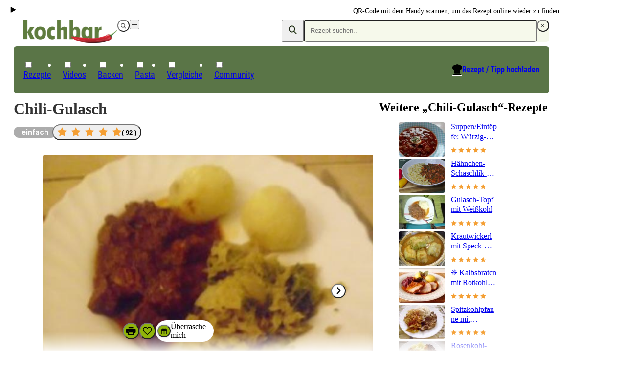

--- FILE ---
content_type: text/html;charset=utf-8
request_url: https://www.kochbar.de/rezept/274077/Chili-Gulasch.html
body_size: 214715
content:
<!DOCTYPE html><html  lang="de"><head><meta charset="utf-8"><meta name="viewport" content="width=device-width, initial-scale=1.0, maximum-scale=1"><title>Chili Gulasch - einfach - von gabi-63</title><script src="https://cdn.consentmanager.net/delivery/js/semiautomatic.min.js" type="text/javascript" data-cmp-ab="1" data-cmp-cdid="85e9dae732f77" data-cmp-host="a.delivery.consentmanager.net" data-cmp-cdn="cdn.consentmanager.net" data-cmp-codesrc="0" data-hid="consentManager"></script><style>.logo-search-icon[data-v-4c9fd437]{stroke:currentColor;stroke-width:.75px}@media screen{header[data-v-4c9fd437]{align-items:center;display:flex;justify-content:center;left:0;max-height:58px;min-height:58px;position:fixed;right:0;top:0;width:100vw;z-index:50000;--tw-shadow:0 4px 6px -1px rgba(0,0,0,.1),0 2px 4px -2px rgba(0,0,0,.1);--tw-shadow-colored:0 4px 6px -1px var(--tw-shadow-color),0 2px 4px -2px var(--tw-shadow-color);background-color:var(--white);box-shadow:var(--tw-ring-offset-shadow,0 0 #0000),var(--tw-ring-shadow,0 0 #0000),var(--tw-shadow)}@media(min-width:768px){header[data-v-4c9fd437]{background-color:transparent}}.navigation-wrapper[data-v-4c9fd437]{flex-grow:1}header.nav-open[data-v-4c9fd437]{inset:0;margin-bottom:0;max-height:unset;overflow:auto;padding-bottom:1.5rem}header.nav-open[data-v-4c9fd437],header.nav-open nav[data-v-4c9fd437]{display:block}.search-container[data-v-4c9fd437]{display:none;padding-left:1rem;padding-right:1rem}@media(min-width:768px){.search-container[data-v-4c9fd437]{padding-left:0;padding-right:0}}@media(max-width:767px){header.search-open .logo-container[data-v-4c9fd437]{display:none}header.search-open .search-container[data-v-4c9fd437]{display:block}}nav[data-v-4c9fd437]{padding-left:1.125rem;padding-right:1.125rem}@media(min-width:768px){nav[data-v-4c9fd437]{padding:0}}.navigation-wrapper>.search-container[data-v-4c9fd437]{padding:.5rem .375rem}.navigation-wrapper>.logo-container[data-v-4c9fd437]{padding:.75rem 1.25rem}}@media(min-width:768px),print{header[data-v-4c9fd437]{max-height:unset;overflow:visible}header[data-v-4c9fd437],header.nav-open[data-v-4c9fd437]{padding-top:2rem}@media print{header[data-v-4c9fd437],header.nav-open[data-v-4c9fd437]{padding-top:0}}header[data-v-4c9fd437],header.nav-open[data-v-4c9fd437]{--tw-shadow:0 0 #0000;--tw-shadow-colored:0 0 #0000;box-shadow:var(--tw-ring-offset-shadow,0 0 #0000),var(--tw-ring-shadow,0 0 #0000),var(--tw-shadow);position:relative;width:auto}nav[data-v-4c9fd437]{background-color:var(--primary-dark);border-radius:.375rem;border-width:1px;color:var(--white);display:block;grid-column:span 2/span 2}.navigation-wrapper>div[data-v-4c9fd437]{padding:1rem}.navigation-wrapper>.search-container[data-v-4c9fd437]{display:block;padding:0}.navigation-wrapper>.logo-container[data-v-4c9fd437]{display:flex;padding:0}.navigation-wrapper[data-v-4c9fd437]{display:grid;grid-template-columns:repeat(2,minmax(0,1fr));grid-template-rows:repeat(2,auto);row-gap:.125rem}}@media print{nav[data-v-4c9fd437]{display:none}}</style><style>.recipe-content[data-v-4c21b7f3]{display:grid;grid-template-columns:repeat(1,minmax(0,1fr));margin:auto;max-width:700px;row-gap:1rem}@media(min-width:1024px){.recipe-content[data-v-4c21b7f3]{max-width:100%}}.qrcode-wrapper[data-v-4c21b7f3]{align-items:center;gap:.5rem;height:6rem;position:absolute;right:0;top:.25rem}.qrcode-wrapper .qrcode-text[data-v-4c21b7f3]{font-size:.875rem;line-height:1.5;width:10em}@media screen and (min-width:1024px){.recipe-content[data-v-4c21b7f3]{-moz-column-gap:3.25rem;column-gap:3.25rem;grid-template-columns:2fr 1fr}}@media print{.recipe-content[data-v-4c21b7f3]{max-width:-moz-max-content;max-width:max-content}main[data-v-4c21b7f3]{-moz-column-gap:3.25em;column-gap:3.25em;display:grid;grid-template-columns:minmax(0,41.333333%) minmax(0,2fr)}}</style><style>footer[data-v-84504658]{background-color:var(--grey-lightest);background-image:url(/_nuxt/footer.Ci7uEVIK.jpg);background-position:bottom;background-repeat:no-repeat;background-size:120%;contain:content;contain-intrinsic-height:auto 260px;content-visibility:auto;padding-bottom:220px;padding-top:2.5rem;position:relative;z-index:40}.ks-container[data-v-84504658]{background-color:transparent}@media(min-width:550px){footer[data-v-84504658]{background-image:url(/_nuxt/footer-2x.CXP2N-JE.jpg);background-size:900px;contain-intrinsic-height:auto 600px;padding-bottom:400px}}@media(min-width:1024px){footer[data-v-84504658]{background-image:url(/_nuxt/footer-3x.D-zBWRUq.jpg);background-size:1400px;contain-intrinsic-height:auto 700px;padding-bottom:600px}}.copyright[data-v-84504658],nav[data-v-84504658]{font-family:Roboto Condensed Regular,Arial Narrow,Arial,Helvetica,sans-serif;margin-bottom:1rem}.copyright[data-v-84504658]{color:var(--primary-dark);font-size:1.125rem;line-height:2}.privacy-link[data-v-84504658]:hover,a[data-v-84504658]:hover{text-decoration-line:underline}.privacy-link[data-v-84504658],a[data-v-84504658]{color:var(--primary-dark);white-space:nowrap}.privacy-link[data-v-84504658]:hover,a[data-v-84504658]:hover{color:var(--primary)}.privacy-link[data-v-84504658],a[data-v-84504658]{display:block}@media(min-width:1024px){.privacy-link[data-v-84504658],a[data-v-84504658]{display:inline-block}}.privacy-link[data-v-84504658],a[data-v-84504658]{font-size:.875rem;line-height:1.5}@media(min-width:1024px){.privacy-link[data-v-84504658]:after,a[data-v-84504658]:not(:last-child):after{content:"|";padding-left:.375rem;padding-right:.375rem}}</style><style>@media print{.ks-ad{display:none}}.ks-ad{box-sizing:border-box;color:#333;font-family:Inter,Arial Narrow,Arial,Helvetica,sans-serif;pointer-events:none;position:relative;text-decoration:none}.ks-ad>*{pointer-events:auto}.ks-ad img{flex-grow:0;flex-shrink:0;margin:auto}.ks-ad--component{position:relative}.ks-ad.ks-ad--show-ad-tag .ks-ad--component:before{content:"Anzeige";font-size:.75rem;margin-top:-15px;position:absolute;right:0;z-index:10}@media screen{.ks-ad--center-vertical{align-items:center;display:flex;justify-content:center}}.ks-ad--skyscraper{display:none;position:fixed;right:50%;top:160px;width:300px;z-index:45}.ks-ad--skyscraper-left{justify-content:end;margin-right:520px}.ks-ad--skyscraper-right{justify-content:start;margin-right:-820px}@media screen and (min-width:1024px){.ks-ad--skyscraper-right{display:flex}}@media screen and (min-width:1320px){.ks-ad--skyscraper-left{display:flex}}@media screen and (max-width:1320px){.ks-ad--skyscraper-right{margin-right:0;right:0;width:160px}}.ks-ad--skyscraper img{width:100%}.ks-ad--with-background{background:#f7f7f7;padding:1.125rem}.ks-headline-ad-label:after{background:#f7f7f7;color:#333;content:"Anzeige";float:right;font-family:Inter,Arial Narrow,Arial,Helvetica,sans-serif;font-size:.75rem;line-height:1rem;padding:.375rem .5rem;position:relative;top:-.1875rem}div[data-adslot].highlight{min-width:100px;outline:2px dashed red;visibility:visible!important}div[data-adslot].highlight-hidden{outline:2px dashed grey}</style><style>@media print{a[data-v-8a3433e5]{font-weight:400;text-decoration-line:none}}</style><style>div[data-v-05aebbdf]{display:flex}a>img[data-v-05aebbdf]{height:34px;width:119px}@media(min-width:768px){a>img[data-v-05aebbdf]{height:49px;padding-left:1.25rem;width:192px}}@media(min-width:768px),print{div[data-v-05aebbdf] label{display:none}}@media print{a>img[data-v-05aebbdf]{height:31px;padding-left:0;width:109px}}</style><style>button[data-v-1ae59192]{align-items:center;border-radius:9999px;display:flex;height:calc(1em*var(--button-size, 30)/16);justify-content:center;padding:.375em;transition-duration:.15s;transition-property:color,background-color,border-color,outline-color,text-decoration-color,fill,stroke,opacity;transition-timing-function:cubic-bezier(.4,0,.2,1);width:calc(1em*var(--button-size, 30)/16)}[data-v-1ae59192] svg{height:1.1em;width:1.1em}.white-outline[data-v-1ae59192]{border:4px solid #fff;color:var(--white)}.white-black[data-v-1ae59192]{background-color:var(--white);color:var(--black)}.white[data-v-1ae59192]{background-color:var(--white);color:var(--grey-medium-light)}.gray[data-v-1ae59192],.white[data-v-1ae59192]{--tw-shadow:0 0 5px rgba(0,0,0,.15);--tw-shadow-colored:0 0 5px var(--tw-shadow-color);box-shadow:var(--tw-ring-offset-shadow,0 0 #0000),var(--tw-ring-shadow,0 0 #0000),var(--tw-shadow)}.gray[data-v-1ae59192]{background-color:var(--grey-medium-light);color:var(--white)}.ghost[data-v-1ae59192]{background-color:transparent;color:var(--grey-medium-light)}.primary[data-v-1ae59192]{background-color:var(--primary);color:var(--white);--tw-shadow:0 0 5px rgba(0,0,0,.15);--tw-shadow-colored:0 0 5px var(--tw-shadow-color);box-shadow:var(--tw-ring-offset-shadow,0 0 #0000),var(--tw-ring-shadow,0 0 #0000),var(--tw-shadow)}.primary[data-v-1ae59192]:hover{background-color:var(--primary-darker)}.white[data-v-1ae59192]:hover{color:var(--primary)}</style><style>.menu-button[data-v-098eb91d]{align-items:center;display:flex;height:1.25rem;justify-content:center;position:relative;width:1.25rem}.menu-line[data-v-098eb91d]{background-color:var(--text-default);height:2px;position:absolute;transition-duration:.15s;transition-property:transform;transition-timing-function:cubic-bezier(.4,0,.2,1);width:80%}.menu-line[data-v-098eb91d],.menu-line-top[data-v-098eb91d]{transform:translate(var(--tw-translate-x),var(--tw-translate-y)) rotate(var(--tw-rotate)) skew(var(--tw-skew-x)) skewY(var(--tw-skew-y)) scaleX(var(--tw-scale-x)) scaleY(var(--tw-scale-y))}.menu-line-top[data-v-098eb91d]{--tw-translate-y:-.375rem}.menu-line-bottom[data-v-098eb91d]{--tw-translate-y:.375rem}.menu-line-bottom[data-v-098eb91d],.nav-open .menu-line-center[data-v-098eb91d]{transform:translate(var(--tw-translate-x),var(--tw-translate-y)) rotate(var(--tw-rotate)) skew(var(--tw-skew-x)) skewY(var(--tw-skew-y)) scaleX(var(--tw-scale-x)) scaleY(var(--tw-scale-y))}.nav-open .menu-line-center[data-v-098eb91d]{--tw-scale-x:0}.nav-open .menu-line-top[data-v-098eb91d]{--tw-rotate:45deg;--tw-translate-y:0}.nav-open .menu-line-bottom[data-v-098eb91d],.nav-open .menu-line-top[data-v-098eb91d]{transform:translate(var(--tw-translate-x),var(--tw-translate-y)) rotate(var(--tw-rotate)) skew(var(--tw-skew-x)) skewY(var(--tw-skew-y)) scaleX(var(--tw-scale-x)) scaleY(var(--tw-scale-y))}.nav-open .menu-line-bottom[data-v-098eb91d]{--tw-rotate:-45deg;--tw-translate-y:0}</style><style>form[data-v-c2f977fb]{display:flex;position:relative}form[data-v-c2f977fb],ul[data-v-c2f977fb]{background-color:var(--primary-light);border-radius:.375rem}ul[data-v-c2f977fb]{margin-top:.5rem;width:100%}form>button[data-v-c2f977fb]{color:var(--primary-dark);line-height:1;padding:.625rem .75rem}.search-icon[data-v-c2f977fb]{margin-bottom:2px;stroke:currentColor;stroke-width:.75px}@supports selector(:focus-visible){[data-v-c2f977fb]:focus-visible{outline:5px auto Highlight}[data-v-c2f977fb]:focus{outline:2px solid transparent;outline-offset:2px}}ul[data-v-c2f977fb]{display:none}input:focus~ul[data-v-c2f977fb],ul[data-v-c2f977fb]:hover{display:block}</style><style>input[data-v-0d6d2de9]{background-color:var(--primary-light);border-radius:.375rem;color:var(--primary-dark);padding:.75rem .75rem .75rem 0;width:100%}@media(min-width:768px){input[data-v-0d6d2de9]{padding:.75rem}}input[data-v-0d6d2de9]{line-height:1.125}input[data-v-0d6d2de9]:focus{outline:2px solid transparent;outline-offset:2px}</style><style>.create-recipe[data-v-2b317b73]{display:none}.search-toque-icon[data-v-2b317b73]{border-bottom:1px solid #fff}a.register[data-v-2b317b73]{color:var(--grey-light);font-size:.875rem;font-weight:400;line-height:1.5;text-decoration-line:underline}@media(min-width:768px){ul[data-v-2b317b73]{align-items:center;display:flex;gap:.25rem;padding-left:.5rem;padding-right:.5rem;padding-top:.375rem}.create-recipe[data-v-2b317b73]{display:block;font-size:1rem;line-height:1;margin-left:auto;padding:.375rem .75rem .75rem;position:relative}.create-recipe[data-v-2b317b73] svg{position:absolute;right:100%}.create-recipe a[data-v-2b317b73]{align-items:center;display:inline-flex;text-decoration-line:underline}.create-recipe a[data-v-2b317b73]:hover{text-decoration-line:none}.create-recipe a[data-v-2b317b73]{font-family:Roboto Condensed Bold,Arial Narrow,Arial,Helvetica,sans-serif;position:relative}}</style><style>a[data-v-e018e39d]{white-space:nowrap}label .icon-wrapper[data-v-e018e39d]{align-items:center;display:inline-flex;justify-content:center}@media(min-width:768px){label .icon-wrapper[data-v-e018e39d]{display:none}}label .icon-wrapper[data-v-e018e39d]{background-color:var(--primary);border-radius:9999px;color:var(--white);font-size:.75rem;height:1.5rem;width:1.5rem}:checked+label .icon-wrapper[data-v-e018e39d]{--tw-rotate:180deg;transform:translate(var(--tw-translate-x),var(--tw-translate-y)) rotate(var(--tw-rotate)) skew(var(--tw-skew-x)) skewY(var(--tw-skew-y)) scaleX(var(--tw-scale-x)) scaleY(var(--tw-scale-y))}label[data-v-e018e39d]{align-items:center;cursor:pointer;display:flex;justify-content:space-between}.parent-link[data-v-e018e39d]{font-weight:700;position:relative;transition-duration:.2s;transition-property:color,background-color,border-color,text-decoration-color,fill,stroke;transition-timing-function:cubic-bezier(.4,0,.2,1)}@media(min-width:768px){.parent-link[data-v-e018e39d]{font-weight:400}}.parent-link[data-v-e018e39d]{font-size:1rem;line-height:1.5}@media(min-width:768px){.parent-link[data-v-e018e39d]{font-size:1.125rem;line-height:2}}.parent-link[data-v-e018e39d]{border-bottom-width:1px}@media(min-width:768px){.parent-link[data-v-e018e39d]{border-width:0}}.parent-link[data-v-e018e39d]{border-color:var(--grey-lighter);line-height:1.15}@media(min-width:768px){.parent-link[data-v-e018e39d]{font-family:Roboto Condensed Regular,Arial Narrow,Arial,Helvetica,sans-serif}}.parent-link[data-v-e018e39d]:first-of-type{margin-top:2rem}@media(min-width:768px){.parent-link[data-v-e018e39d]:first-of-type{margin-top:0}}.parent-link[data-v-e018e39d]:first-of-type{border-top-width:1px}@media(min-width:768px){.parent-link[data-v-e018e39d]:first-of-type{border-width:0}}label>a[data-v-e018e39d],label>span[data-v-e018e39d]{padding-bottom:1.125rem;padding-top:1.125rem}@media(min-width:768px){label>a[data-v-e018e39d],label>span[data-v-e018e39d]{padding-bottom:0;padding-top:0}}label>a[data-v-e018e39d],label>span[data-v-e018e39d]{display:inline-block}ul[data-v-e018e39d]{display:none;padding-left:1rem}@media(min-width:768px){ul[data-v-e018e39d]{padding-left:0}}:checked~ul[data-v-e018e39d]{display:block}@media(min-width:768px){ul[data-v-e018e39d]{left:-1px;position:absolute;top:100%}:checked~ul[data-v-e018e39d]{display:none}.parent-link[data-v-e018e39d]{border-top-left-radius:.25rem;border-top-right-radius:.25rem;font-size:1.125rem;padding:.375rem .75rem .75rem}.parent-link[data-v-e018e39d]:hover{background-color:var(--white);color:var(--primary-dark)}.parent-link:hover ul[data-v-e018e39d]{background-color:var(--white);display:block}.parent-link:hover .has-children[data-v-e018e39d]{border-width:1px;border-top:0;min-width:calc(100% + 2px)}}</style><style>.child-link a[data-v-1bbc2ff9]{color:var(--text-default);cursor:pointer;display:inline-block;font-size:1rem;line-height:1.15;padding:.5rem;transition-duration:.2s;transition-property:color,background-color,border-color,text-decoration-color,fill,stroke;transition-timing-function:cubic-bezier(.4,0,.2,1);white-space:nowrap}@media(hover:hover){.child-link a[data-v-1bbc2ff9]:hover{color:var(--primary)}}</style><style>.recipe-head-headline[data-v-51fa20af]{color:var(--text-default);font-size:2rem;line-height:1.25;margin-bottom:.75rem;margin-top:.75rem}.recipe-head-content[data-v-51fa20af]{align-items:center;display:flex;flex-wrap:wrap;gap:.5rem}.rater[data-v-51fa20af]{flex:0 0 100%}@media(min-width:550px){.rater[data-v-51fa20af]{flex:none}}.rater[data-v-51fa20af]{margin-left:-.5rem}.print-image[data-v-51fa20af]{display:none}@media print{.print-image[data-v-51fa20af]{display:block}}.print-image[data-v-51fa20af]{height:100%;margin-bottom:.75rem;margin-top:.75rem;max-height:200px;max-width:260px;width:100%}@media print{.recipe-head-headline[data-v-51fa20af]{line-height:2.5rem}}</style><style>span[data-v-cc541cc6]{border-radius:9999px;display:inline-block;font-family:Inter,Arial Narrow,Arial,Helvetica,sans-serif;font-size:.875rem;line-height:1.5;line-height:1rem;padding:.375rem 1rem;white-space:nowrap}.big[data-v-cc541cc6]{padding:.5rem .75rem}.compact[data-v-cc541cc6]{padding-bottom:.1875rem;padding-top:.1875rem}.thin[data-v-cc541cc6]{padding:.1875rem .5rem}.gray[data-v-cc541cc6]{background-color:var(--grey-light)}.black[data-v-cc541cc6],.gray[data-v-cc541cc6]{color:var(--white)}.black[data-v-cc541cc6]{background-color:var(--black);--tw-bg-opacity:.8}.primary-light[data-v-cc541cc6]{background-color:var(--primary-light)}.primary[data-v-cc541cc6]{background-color:var(--primary);color:var(--white)}@media print{span[data-v-cc541cc6]{background-color:transparent!important;color:var(--text-default)!important;padding-left:0}}</style><style>.star-button[data-v-0eb6e905]{border-radius:9999px}.star-button[data-v-0eb6e905]:hover{--tw-shadow:0 0 5px rgba(0,0,0,.15);--tw-shadow-colored:0 0 5px var(--tw-shadow-color);box-shadow:var(--tw-ring-offset-shadow,0 0 #0000),var(--tw-ring-shadow,0 0 #0000),var(--tw-shadow)}.star-button[data-v-0eb6e905]{align-items:center;display:flex;gap:1rem;padding:.25rem .5rem}.star[data-v-0eb6e905]{height:1.75rem;width:1.75rem}.overlay-content[data-v-0eb6e905]{align-items:center;display:flex;flex-direction:column;gap:1rem;justify-content:center;margin-top:1.5rem;position:relative;text-align:center}</style><style>div[data-v-8c52876c]{align-items:center;display:flex}.star-wrapper[data-v-8c52876c],div[data-v-8c52876c]{gap:.5rem}.star-wrapper[data-v-8c52876c]{display:inline-grid;grid-template-columns:repeat(5,minmax(0,1fr))}.star-wrapper.small[data-v-8c52876c]{gap:.1875rem}.star-wrapper.medium[data-v-8c52876c]{gap:.25rem}.star-wrapper.big[data-v-8c52876c]{gap:.5rem}.star-count[data-v-8c52876c]{font-weight:600;white-space:nowrap}.star-count.small[data-v-8c52876c]{font-size:.75rem;line-height:1.25}.star-count.medium[data-v-8c52876c]{font-size:.875rem;line-height:1.5}.big>.star[data-v-8c52876c]{height:1.25rem;width:1.25rem}.medium>.star[data-v-8c52876c]{height:1rem;width:1rem}.small>.star[data-v-8c52876c]{height:.75rem;width:.75rem}</style><style>.star[data-v-0ceb8e4a]{display:grid;height:1rem;place-content:center;width:1rem}.star[data-v-0ceb8e4a],.star-fill[data-v-0ceb8e4a]{background-color:var(--star-yellow);clip-path:polygon(50% 0,64.5% 30%,97.5% 34.5%,74% 58%,79.5% 90.5%,50% 75%,20.5% 90.5%,26% 58%,2.5% 34.5%,35.5% 30%)}.star[data-v-0ceb8e4a]{position:relative}.star-fill[data-v-0ceb8e4a]{background:linear-gradient(to right,var(--star-yellow) calc(var(--fill)*100%),var(--white) calc(var(--fill)*100%));content:"";display:block;height:60%;left:20%;position:absolute;top:20%;width:60%}</style><style>.gallery[data-v-0daad13d]:hover figcaption{opacity:1;transition-delay:0s}[data-v-0daad13d] ul{aspect-ratio:3/2;gap:.5rem}.upload-recipe-slide[data-v-0daad13d]{position:relative}.upload-recipe-slide>img[data-v-0daad13d]{height:100%;-o-object-fit:cover;object-fit:cover;width:100%}.upload-overlay[data-v-0daad13d]{left:50%;position:absolute;top:50%;--tw-translate-x:-50%;--tw-translate-y:-50%;text-align:center;transform:translate(var(--tw-translate-x),var(--tw-translate-y)) rotate(var(--tw-rotate)) skew(var(--tw-skew-x)) skewY(var(--tw-skew-y)) scaleX(var(--tw-scale-x)) scaleY(var(--tw-scale-y))}</style><style>.gallery[data-v-89b68166]{margin-left:auto;margin-right:auto;position:relative}ul[data-v-89b68166]{display:flex;height:100%;overflow-x:auto;scroll-behavior:smooth;transform:translate(0);transition-duration:.15s;transition-property:transform;transition-timing-function:cubic-bezier(.4,0,.2,1);width:100%}ul[data-v-89b68166] li{flex-shrink:0;margin-right:1px;position:relative;width:100%}</style><style>.direction-button:disabled{opacity:0}.direction-button{position:absolute;top:50%;--tw-translate-y:-50%;background-color:#fffffff2;color:var(--grey);transform:translate(var(--tw-translate-x),var(--tw-translate-y)) rotate(var(--tw-rotate)) skew(var(--tw-skew-x)) skewY(var(--tw-skew-y)) scaleX(var(--tw-scale-x)) scaleY(var(--tw-scale-y))}.direction-button-left{left:1rem}.direction-button-right{right:1rem}</style><style>figure[data-v-3a2dbddd]{border-radius:.25rem;font-size:.875rem;line-height:1.5;overflow:hidden;position:relative}figure[data-v-3a2dbddd],img[data-v-3a2dbddd]{height:100%;width:100%}img[data-v-3a2dbddd]{-o-object-fit:cover;object-fit:cover}figcaption[data-v-3a2dbddd]{color:var(--white);opacity:0;width:100%}figcaption[data-v-3a2dbddd]:hover{transition-delay:75ms}figcaption[data-v-3a2dbddd]{background:linear-gradient(transparent,#0009);bottom:0;left:0;padding:1.5rem;position:absolute;transition-delay:2s;transition-duration:.3s;transition-property:opacity;transition-timing-function:cubic-bezier(.4,0,.2,1)}figure:hover figcaption[data-v-3a2dbddd]{opacity:1;transition-delay:0s}</style><style>h2[data-v-10326287]{margin-bottom:1rem;margin-top:1rem;overflow-wrap:break-word}ul[data-v-10326287]{display:flex;overflow-y:hidden}@media(min-width:1024px){ul[data-v-10326287]{flex-wrap:wrap}}ul[data-v-10326287]{flex-shrink:0;gap:1.25rem}@media(min-width:1024px){ul[data-v-10326287]{gap:.75rem}}ul[data-v-10326287]{scroll-snap-type:x mandatory}li[data-v-10326287]{width:135px}@media(min-width:1024px){li[data-v-10326287]{width:auto}}li[data-v-10326287]{flex-shrink:0}@media(min-width:1024px){li[data-v-10326287]{flex-shrink:1}}li[data-v-10326287]{display:flex;flex-direction:column;scroll-snap-align:center}.small[data-v-10326287]{gap:1.25rem}.small li[data-v-10326287]{width:135px}li[data-v-10326287] img{width:100%}</style><style>@media(min-width:1024px){a.rrt-root[data-v-101942c6]{display:grid;grid-template-columns:repeat(3,minmax(0,1fr))}[data-v-101942c6] .title{font-size:1rem;line-height:1.5;margin-bottom:.25rem}}[data-v-101942c6] .title{line-height:1.25rem}@media(min-width:1024px){[data-v-101942c6] .title{display:-webkit-box;overflow:hidden;-webkit-box-orient:vertical;-webkit-line-clamp:3}}</style><style>.play-icon[data-v-b34e1d1b]{align-items:center;aspect-ratio:1/1;background-color:var(--white);border-radius:9999px;display:flex;justify-content:center;left:.375rem;position:absolute;top:.375rem;width:24px;z-index:10}</style><style>a[data-v-e6c55f02]{display:flex;flex-direction:column;gap:.75rem}.title[data-v-e6c55f02]{display:-webkit-box;font-size:1rem;-webkit-line-clamp:2;line-height:1.5;line-height:1.25rem;margin-bottom:.75rem;overflow:hidden;overflow-wrap:break-word}.horizontal[data-v-e6c55f02],.title[data-v-e6c55f02]{-webkit-box-orient:vertical}.horizontal[data-v-e6c55f02]{display:grid;display:-webkit-box;gap:.75rem;grid-template-columns:repeat(3,minmax(0,1fr));grid-template-columns:auto repeat(2,1fr);-webkit-line-clamp:3;overflow:hidden}.horizontal .title[data-v-e6c55f02]{font-size:1rem;line-height:1.25;margin-bottom:.25rem}img[data-v-e6c55f02]{border-radius:.25rem}</style><style>table[data-v-87809b78]{margin-top:2.5rem;width:100%}@media print{table[data-v-87809b78]{margin-top:1rem}}table[data-v-87809b78]:first-of-type{margin-top:.875rem}th[data-v-87809b78]{text-align:left}.section-header[data-v-87809b78]{display:flex;flex-wrap:wrap}th[data-v-87809b78]{padding:.5rem}@media(min-width:768px){th[data-v-87809b78]{padding:.25rem .75rem}}@media print{th[data-v-87809b78]{padding:.25rem 0}}th[data-v-87809b78]:after{content:":"}h2[data-v-87809b78]{font-size:1.5rem;line-height:1.25}</style><style>div[data-v-a595fc65]{align-items:center;display:grid;grid-template-columns:auto 1fr auto;margin-bottom:.25em;margin-top:.25em;width:100%}.value-display[data-v-a595fc65]{background-color:var(--primary-light);display:inline-block;font-size:.875em;line-height:1.286;padding:.375em .625em;text-align:center}.move-to-left[data-v-a595fc65]{--tw-translate-x:50%}.move-to-left[data-v-a595fc65],.move-to-right[data-v-a595fc65]{transform:translate(var(--tw-translate-x),var(--tw-translate-y)) rotate(var(--tw-rotate)) skew(var(--tw-skew-x)) skewY(var(--tw-skew-y)) scaleX(var(--tw-scale-x)) scaleY(var(--tw-scale-y))}.move-to-right[data-v-a595fc65]{--tw-translate-x:-50%}</style><style>td[data-v-a02633d6]{width:50%}@media print{td[data-v-a02633d6]{padding-left:0;padding-right:0}}</style><style>tr[data-v-d40f2e7e]:first-child td{border-top-color:var(--grey-lighter);border-top-width:1px}</style><style>td[data-v-8533c3d4]{overflow-wrap:break-word;padding:.5rem;word-break:break-word}@media(min-width:768px){td[data-v-8533c3d4]{padding:.25rem .75rem}}td[data-v-8533c3d4]{border-bottom-color:var(--grey-lighter);border-bottom-width:1px}</style><style>.amount-cell[data-v-0d2fc69d]{text-align:right}@media screen and (min-width:768px){.amount-cell.highlighted[data-v-0d2fc69d]{background-color:var(--primary-light);text-align:left}}.special-amount[data-v-0d2fc69d]{color:var(--grey-medium-light);font-style:italic}</style><style>.summary[data-v-301ecbda]{align-items:center;cursor:pointer;display:flex;justify-content:space-between;padding:.5rem}</style><style>.first-nutrition-fact[data-v-6fb91f83]{margin-top:.5rem}@media(min-width:768px){.first-nutrition-fact[data-v-6fb91f83]{margin-top:0}}.facts-wrapper[data-v-6fb91f83]{display:flex;flex-direction:column}@media(min-width:768px){.facts-wrapper[data-v-6fb91f83]{flex-direction:row}}.facts-wrapper[data-v-6fb91f83]{justify-content:space-between}@media(min-width:768px){.facts-wrapper[data-v-6fb91f83]{align-items:center}}@media print{.facts-wrapper[data-v-6fb91f83]{display:grid;grid-template-columns:repeat(1,minmax(0,1fr));row-gap:.25rem;width:50%}}</style><style>div[data-v-f0682153]{display:flex}@media(min-width:768px){div[data-v-f0682153]{flex-direction:column}}div[data-v-f0682153]{gap:.5rem}@media(min-width:768px){div[data-v-f0682153]{gap:0}}div[data-v-f0682153]{font-size:.875rem;line-height:1.5}@media(min-width:768px){div[data-v-f0682153]{font-size:1rem;line-height:1.5;line-height:1.25rem}}span[data-v-f0682153]{width:50%}@media(min-width:768px){span[data-v-f0682153]{width:auto}}@media print{.nutrition-fact[data-v-f0682153]{flex-direction:row;gap:1.5rem;justify-content:space-between}.nutrition-fact>.value[data-v-f0682153]{text-align:right}}</style><style>.qrlogo-wrapper[data-v-b92ea635]{height:100%;position:relative}.qrlogo-wrapper .logo[data-v-b92ea635]{background-color:var(--white);border-radius:9999px;height:40%;left:50%;padding:2.5%;position:absolute;top:50%;transform:translate(-50%,-50%);width:40%}.qrlogo-wrapper .qrcode[data-v-b92ea635]{height:100%;width:auto}</style><style>.shortened{overflow:hidden}@media(min-width:768px){.shortened{overflow:auto}}.shortened{max-height:250px}@media(min-width:768px){.shortened{max-height:none}}@media print{.read-more{display:none!important}}.read-more{background-image:linear-gradient(#fff0,#fff 100px);bottom:0;flex-direction:column;height:150px;justify-content:flex-end;left:0;position:absolute;right:0}@media(min-width:768px){.read-more{display:none}}</style><style>h3[data-v-af7b1104]{font-size:1rem;font-weight:700;line-height:1.5;margin-bottom:.5rem;margin-top:1rem}strong[data-v-af7b1104]{padding-right:.5rem}li[data-v-af7b1104]{list-style-type:none}p[data-v-af7b1104]{margin-bottom:2rem;margin-top:0;overflow-wrap:break-word}</style><style>a[data-v-26d113f6]{color:var(--grey-medium-light);font-size:.875rem;font-weight:700;line-height:1.5;text-decoration-line:underline}</style><style>.creator-wrapper[data-v-faf4806c]{align-items:center;color:var(--grey-medium-light);display:flex;font-size:.875rem;gap:1rem;line-height:1.5}.name[data-v-faf4806c]{font-weight:700}a.name[data-v-faf4806c]{text-decoration-line:underline}@media(min-width:550px){.creator-wrapper.with-avatar:not(.reverse) .creator-data[data-v-faf4806c]{text-align:right}}.reverse[data-v-faf4806c]{flex-direction:row-reverse;justify-content:flex-end}</style><style>.avatar[data-v-89ae583b]{aspect-ratio:1/1;border-radius:9999px}</style><style>button[data-v-e8860ae6]{border-radius:9999px;font-size:.875em;line-height:1.5;line-height:1em;padding:.75em;transition-duration:.15s;transition-property:color,background-color,border-color,text-decoration-color,fill,stroke;transition-timing-function:cubic-bezier(.4,0,.2,1)}.ghost[data-v-e8860ae6]{background-color:var(--white);color:var(--primary);text-decoration-line:underline}.default[data-v-e8860ae6]{background-color:var(--primary);color:var(--white)}.default[data-v-e8860ae6]:hover{background-color:var(--primary-darker)}</style><style>.tbl-feed-full-width[data-v-aaeec5b0]{width:100%}</style><style>.koop-teasers{align-items:flex-start;display:flex;flex-wrap:nowrap;gap:.375rem}</style><style>.action-bar-bg[data-v-56f9dd4a],.action-bar-wrapper[data-v-56f9dd4a]{background-color:var(--white);border-top-color:var(--grey-lighter);border-top-width:1px;bottom:0;--tw-translate-x:-1rem;position:fixed;transform:translate(var(--tw-translate-x),var(--tw-translate-y)) rotate(var(--tw-rotate)) skew(var(--tw-skew-x)) skewY(var(--tw-skew-y)) scaleX(var(--tw-scale-x)) scaleY(var(--tw-scale-y));transition-timing-function:cubic-bezier(.4,0,.2,1);width:100%;z-index:50}@media screen and (min-width:550px){.action-bar-bg[data-v-56f9dd4a],.action-bar-wrapper[data-v-56f9dd4a]{background-color:transparent;border-top-width:0}}.action-bar-bg[data-v-56f9dd4a]{height:67px;left:0;pointer-events:none;right:0}@media screen and (min-width:550px){.action-bar-bg[data-v-56f9dd4a]{height:80px}}.action-bar-wrapper[data-v-56f9dd4a]{padding-bottom:0;padding-top:0;pointer-events:none}@media(min-width:1024px){.action-bar-wrapper[data-v-56f9dd4a]{padding-left:1rem;padding-right:1rem}}.action-bar-wrapper[data-v-56f9dd4a]{max-width:600px}@media screen and (min-width:550px){.action-bar-bg[data-v-56f9dd4a]{background-image:linear-gradient(#fff0 50%,#ffffffe6)}}.animate[data-v-56f9dd4a]{transition-duration:.3s;transition-property:transform;transition-timing-function:cubic-bezier(.4,0,.2,1)}.action-bar-icons[data-v-56f9dd4a]{align-items:center;display:flex;gap:1.25rem;justify-content:center;padding-bottom:.75rem;padding-top:.75rem}.action-bar-icons[data-v-56f9dd4a]>*{pointer-events:auto}@media screen and (min-width:550px){.action-bar-icons[data-v-56f9dd4a]{gap:.5rem;padding-bottom:1.25rem;padding-top:1.25rem}}.action-bar-surpriseme[data-v-56f9dd4a]{align-items:center;background-color:var(--white);border-color:var(--primary);border-radius:9999px;border-width:1px;cursor:pointer;display:flex;gap:.5rem;padding:.25rem 1rem .25rem .25rem}.hide-action-bar[data-v-56f9dd4a]{--tw-translate-y:90px;transform:translate(var(--tw-translate-x),var(--tw-translate-y)) rotate(var(--tw-rotate)) skew(var(--tw-skew-x)) skewY(var(--tw-skew-y)) scaleX(var(--tw-scale-x)) scaleY(var(--tw-scale-y))}h4[data-v-56f9dd4a]{line-height:1.5rem}</style><style>h2[data-v-bb2c2f6e]{font-size:1.5rem;line-height:1.25;margin-bottom:1rem;margin-top:1rem}ul[data-v-bb2c2f6e]{display:flex;gap:.375rem;-moz-column-gap:.25rem;column-gap:.25rem;flex-wrap:wrap}</style><style>h2[data-v-0f1b7df6]{font-size:1.5rem;line-height:1.25;margin-bottom:1rem;margin-top:1rem}ul[data-v-0f1b7df6]{display:flex;gap:.375rem;-moz-column-gap:.25rem;column-gap:.25rem;flex-wrap:wrap}</style><style>ol[data-v-2c61981a]{display:flex;list-style-type:none;margin-top:3rem;padding:0}@media(min-width:768px){ol[data-v-2c61981a]{padding-left:1.25rem}}@media print{ol[data-v-2c61981a]{display:none}}li[data-v-2c61981a]{display:flex;line-height:1rem;padding:0}li[data-v-2c61981a]:after{content:"»";display:inline-block;padding:0 .5rem;text-decoration-line:none}li[data-v-2c61981a]:last-child:after{--tw-content:none;content:var(--tw-content)}</style><style>a[data-v-12f64edc],span[data-v-12f64edc]{color:var(--primary-dark);display:inline;font-size:.75rem;font-weight:700;line-height:1.25}</style><link rel="stylesheet" href="/_nuxt/entry.Ckbo2YIC.css" crossorigin><link rel="stylesheet" href="/_nuxt/AdSlot.CHyfJh9p.css" crossorigin><link rel="stylesheet" href="/_nuxt/Breadcrumbs.D7fTIIFw.css" crossorigin><link rel="stylesheet" href="/_nuxt/RecipeDetailConfig.CbODPKzl.css" crossorigin><link rel="stylesheet" href="/_nuxt/TextButton.87KDpKn4.css" crossorigin><link rel="stylesheet" href="/_nuxt/LoadingSpinner.DKcuK9xt.css" crossorigin><link rel="stylesheet" href="/_nuxt/RecipeCreatorDisplay.MxFB-Dsb.css" crossorigin><link rel="stylesheet" href="/_nuxt/Tag.DWaDDN6O.css" crossorigin><link rel="stylesheet" href="/_nuxt/SliderWrapper.Daij19so.css" crossorigin><link rel="stylesheet" href="/_nuxt/RecipeTeaser.jRkUPJ4I.css" crossorigin><link rel="preload" as="fetch" fetchpriority="low" crossorigin="anonymous" href="/_nuxt/builds/meta/d8d7dba4-14b5-4c99-bee5-6f3f822b07fb.json"><script data-hid="cmConfig"> window.cmp_imprinturl = "https://www.kochbar.de/impressum.html"; window.cmp_privacyurl = "https://www.kochbar.de/datenschutzerklaerung.html"; window.cmp_tacurl = "https://www.kochbar.de/nutzungsbedingungen-die-agb-von-kochbar.html"; window.cmp_logo = "https://www.kochbar.de/_nuxt/logo-kb.CcT2B0a9.png"; </script><meta name="format-detection" content="telephone=no"><meta name="application-name" content="kochbar.de"><meta property="og:site_name" content="kochbar.de"><meta property="og:locale" content="de_DE"><meta name="twitter:site" content="@kochbar_de"><meta property="fb:app_id" content="204675596242936"><meta property="fb:pages" content="194105737306503,124104987628027,111599245538371,117684391607862,239120276583903,266757250160112,1454514321469830,178882185489953,30348199168,166726346997500,330839743786721,300214687033963,697416243614429,172126566151724,352452876652,569171623099926,1337570659594196,173991205972288,604416652964263,1380217298913908,627224874047122,325294534314810,799382343418682,510448035778639,204361269723401,103861982996252,342504153220,523201744538840,1221159558013902,926878500682839,229745323881807,214076548745814,1003810849750816,111739172180831,26655373036,564841456963044,116041915128459,117288514998039,246920592454499,1504655319852128,312477735610954,589696624451970,500288539998867,109316519105605,782641571898972,884037754946415,152244254820340,344298299239022,988921081254049,821111768015272,94825778822,107044789332155,229266227516341,214162275642004,1873402036208553,182457408463803,959361844138648,144722518914405,147540128640174,150448581647559,243778202413363,179133132098813,146195955458969,119845424729050,1501034576891351,212099256910,109554329073084,1033142673383069,284325694910897,597100827093490,306829742705778,287387908019766,163921230374546,1691607947725270,201661833532500,484732465060892,261148567315450,971172746287225,133545496657622,258775160886010,610043092408105,103089546411451,543535275810227,665695316811655,649072851797522,1902133713332955,1689088988036776,118632421482035,396113210495075,110938122311316,208183512231,110117102430749,442792692750892,128135430589858,151263271555768,1750620275179961,1271279862973029,2007029212903673,892072354287060"><link rel="icon" type="image/x-icon" href="/favicon.ico"><meta name="robots" content="index, follow, max-snippet:-1, max-image-preview:large, max-video-preview:-1"><meta name="description" content="Schönes Rezept für Chili-Gulasch - toll & sehr gut bewertet. Mit verständlicher Schritt-für-Schritt-Anleitung. Jetzt ausdrucken & nachkochen!"><meta property="og:title" content="Chili Gulasch - einfach - von gabi-63"><meta property="og:url" content="https://www.kochbar.de/rezept/274077/Chili-Gulasch.html"><meta property="og:canonical" content="https://www.kochbar.de/rezept/274077/Chili-Gulasch.html"><meta property="og:description" content="Schönes Rezept für Chili-Gulasch - toll & sehr gut bewertet. Mit verständlicher Schritt-für-Schritt-Anleitung. Jetzt ausdrucken & nachkochen!"><meta property="og:type" content="article"><meta name="twitter:card" content="summary_large_image"><meta name="twitter:title" content="Chili Gulasch - einfach - von gabi-63"><meta name="twitter:description" content="Schönes Rezept für Chili-Gulasch - toll & sehr gut bewertet. Mit verständlicher Schritt-für-Schritt-Anleitung. Jetzt ausdrucken & nachkochen!"><meta property="og:image" content="https://ais.kochbar.de/kbrezept/274077_187353/1200x1200/chili-gulasch-rezept.jpg"><link rel="canonical" href="https://www.kochbar.de/rezept/274077/Chili-Gulasch.html"><script type="application/ld+json" data-hid="recipe">{"@context":"https://schema.org","@type":"Recipe","name":"Chili Gulasch - einfach - von gabi-63","url":"/rezept/274077/Chili-Gulasch.html","author":{"@type":"Person","name":"gabi-63"},"datePublished":"2010-01-01","description":"Schönes Rezept für Chili-Gulasch - toll & sehr gut bewertet. Mit verständlicher Schritt-für-Schritt-Anleitung. Jetzt ausdrucken & nachkochen!","recipeCuisine":"Internationale Küche","recipeYield":"4 servings","image":"https://ais.kochbar.de/kbrezept/274077_187353/1200x1200/chili-gulasch-rezept.jpg","recipeInstructions":[{"@type":"HowToStep","text":"Die Zwiebeln, und Knoblauch schälen, Zwiebeln waschen und in große Stücke schneiden. Knoblauch in Scheiben. Rindfleisch gut waschen, trockentupfen und in größere Stücke schneiden. Schmalz in einen großen Bräter geben und die Zwiebeln darin goldbraun anbraten. Dann Ketchup und Paprika dazugeben und gut vermengen. Vom Herd nehmen."},{"@type":"HowToStep","text":"Dann die Brühe zugeben und den Knoblauch, Lorbeerblätter, Kümmel, Majoran dazugeben und für ca. 30 Minuten bei geringer Hitze offen köcheln lassen. Nun den Herd auf 175°C vorheizen. Nach den 30 Minuten das Fleisch zugeben und mit Salz abschmecken. Alles für ca. 3 Stunden in den Backofen öfters mal umrühren. 3 Zwiebeln fürs Kraut schälen und grob zerteilen."},{"@type":"HowToStep","text":"Den Wirsing vom Strunk befreien und in feine Streifen schneiden, waschen und gut abtropfen lassen. In einer großen Pfanne etwas Schweineschmalz geben und den Kohl u. Zwiebeln andünsten und mit ca. 300 ml Wasser zugeben, salzen aufkochen lassen und den Topf mit dem Deckel schließen. Dann muss das Kraut gute 30 Minuten dünsten. Ab und zu umrühren."},{"@type":"HowToStep","text":"Brötchen in Würfel schneiden und in Butter anrösten für die Klöße. Klöße formen und die gerösteten Würfel vom Brötchen in die Mitte geben. Und in kochendes Salzwasser geben und dann die hitze mindern das es nur noch leicht köchelt. Ca, 20 Minuten die Klöße ziehen lassen."},{"@type":"HowToStep","text":"Gulasch aus dem Herd nehmen nochmals abschmecken wenn noch Salz und Pfeffer fehlt nachwürzen. Andicken braucht man nicht haben die Zwiebeln übernommen. \r\nDas Kraut kurz vor dem Garende mit Pfeffer, Salz und Muskat abschmecken. \r\nAlles anrichten und guten Appetit !! Es war ein super Essen aber scharf !!!!!!!"}],"aggregateRating":{"@type":"AggregateRating","ratingValue":5,"ratingCount":92,"worstRating":1,"bestRating":5,"reviewCount":22},"keywords":"Zwiebeln, Knoblauchzehen, Chilischote rot","recipeIngredient":["900 kg Zwiebeln","2 Knoblauchzehen","1 Chilischote rot","40 g Schweineschmalz/-fett","2 EL Tomatenmark","3 EL Paprikapulver edelsüß","1 &frac12; Liter Rinderbrühe","2 Lorbeerblätter","1 TL Kümmel","1 EL Majoran getrocknet","1 &frac12; kg Rindfleisch","Salz","Pfeffer","1 Kopf Wirsingkopf frisch 1kg","Muskat","2 Tüten Kloßteig","1 Brötchen","etwas Butter"],"recipeCategory":["Braten (Fleisch)","Mittagstisch","Karibik","ohne Weizen"],"nutrition":{"@type":"NutritionInformation","calories":"29 kcal","fatContent":"0.3 g","proteinContent":"1.5 g","carbohydrateContent":"4.8 g","servingSize":"100 g"}}</script><script type="application/ld+json" data-hid="breadcrumbList">{"@context":"https://schema.org","@type":"BreadcrumbList","itemListElement":[{"@type":"ListItem","position":1,"name":"Home","item":"https://www.kochbar.de/"},{"@type":"ListItem","position":2,"name":"Rezept","item":"https://www.kochbar.de/rezept/"},{"@type":"ListItem","position":3,"name":"Chili-Gulasch"}]}</script><script type="module" src="/_nuxt/CIltHLM-.js" crossorigin></script><style type="text/css" data-primevue-style-id="base" >.p-hidden-accessible{border:0;clip:rect(0 0 0 0);height:1px;margin:-1px;opacity:0;overflow:hidden;padding:0;pointer-events:none;position:absolute;white-space:nowrap;width:1px;}.p-overflow-hidden{overflow:hidden;padding-right:var(--p-scrollbar-width);}[object Object]</style><style type="text/css" data-primevue-style-id="virtualscroller" >.p-virtualscroller{position:relative;overflow:auto;contain:strict;transform:translateZ(0);will-change:scroll-position;outline:0 none;}.p-virtualscroller-content{position:absolute;top:0;left:0;min-height:100%;min-width:100%;will-change:transform;}.p-virtualscroller-spacer{position:absolute;top:0;left:0;height:1px;width:1px;transform-origin:0 0;pointer-events:none;}.p-virtualscroller-loader{position:sticky;top:0;left:0;width:100%;height:100%;}.p-virtualscroller-loader-mask{display:flex;align-items:center;justify-content:center;}.p-virtualscroller-horizontal > .p-virtualscroller-content{display:flex;}.p-virtualscroller-inline .p-virtualscroller-content{position:static;}.p-virtualscroller .p-virtualscroller-loading{transform:none!important;min-height:0;position:sticky;inset-block-start:0;inset-inline-start:0;}[object Object]</style><style type="text/css" data-primevue-style-id="primitive-variables" >@layer primevue{:root,:host{--p-stone-50:#fafaf9;--p-stone-100:#f5f5f4;--p-stone-200:#e7e5e4;--p-stone-300:#d6d3d1;--p-stone-400:#a8a29e;--p-stone-500:#78716c;--p-stone-600:#57534e;--p-stone-700:#44403c;--p-stone-800:#292524;--p-stone-900:#1c1917;--p-stone-950:#0c0a09;--p-neutral-50:#fafafa;--p-neutral-100:#f5f5f5;--p-neutral-200:#e5e5e5;--p-neutral-300:#d4d4d4;--p-neutral-400:#a3a3a3;--p-neutral-500:#737373;--p-neutral-600:#525252;--p-neutral-700:#404040;--p-neutral-800:#262626;--p-neutral-900:#171717;--p-neutral-950:#0a0a0a;--p-zinc-50:#fafafa;--p-zinc-100:#f4f4f5;--p-zinc-200:#e4e4e7;--p-zinc-300:#d4d4d8;--p-zinc-400:#a1a1aa;--p-zinc-500:#71717a;--p-zinc-600:#52525b;--p-zinc-700:#3f3f46;--p-zinc-800:#27272a;--p-zinc-900:#18181b;--p-zinc-950:#09090b;--p-gray-50:#f9fafb;--p-gray-100:#f3f4f6;--p-gray-200:#e5e7eb;--p-gray-300:#d1d5db;--p-gray-400:#9ca3af;--p-gray-500:#6b7280;--p-gray-600:#4b5563;--p-gray-700:#374151;--p-gray-800:#1f2937;--p-gray-900:#111827;--p-gray-950:#030712;--p-slate-50:#f8fafc;--p-slate-100:#f1f5f9;--p-slate-200:#e2e8f0;--p-slate-300:#cbd5e1;--p-slate-400:#94a3b8;--p-slate-500:#64748b;--p-slate-600:#475569;--p-slate-700:#334155;--p-slate-800:#1e293b;--p-slate-900:#0f172a;--p-slate-950:#020617;--p-rose-50:#fff1f2;--p-rose-100:#ffe4e6;--p-rose-200:#fecdd3;--p-rose-300:#fda4af;--p-rose-400:#fb7185;--p-rose-500:#f43f5e;--p-rose-600:#e11d48;--p-rose-700:#be123c;--p-rose-800:#9f1239;--p-rose-900:#881337;--p-rose-950:#4c0519;--p-pink-50:#fdf2f8;--p-pink-100:#fce7f3;--p-pink-200:#fbcfe8;--p-pink-300:#f9a8d4;--p-pink-400:#f472b6;--p-pink-500:#ec4899;--p-pink-600:#db2777;--p-pink-700:#be185d;--p-pink-800:#9d174d;--p-pink-900:#831843;--p-pink-950:#500724;--p-fuchsia-50:#fdf4ff;--p-fuchsia-100:#fae8ff;--p-fuchsia-200:#f5d0fe;--p-fuchsia-300:#f0abfc;--p-fuchsia-400:#e879f9;--p-fuchsia-500:#d946ef;--p-fuchsia-600:#c026d3;--p-fuchsia-700:#a21caf;--p-fuchsia-800:#86198f;--p-fuchsia-900:#701a75;--p-fuchsia-950:#4a044e;--p-purple-50:#faf5ff;--p-purple-100:#f3e8ff;--p-purple-200:#e9d5ff;--p-purple-300:#d8b4fe;--p-purple-400:#c084fc;--p-purple-500:#a855f7;--p-purple-600:#9333ea;--p-purple-700:#7e22ce;--p-purple-800:#6b21a8;--p-purple-900:#581c87;--p-purple-950:#3b0764;--p-violet-50:#f5f3ff;--p-violet-100:#ede9fe;--p-violet-200:#ddd6fe;--p-violet-300:#c4b5fd;--p-violet-400:#a78bfa;--p-violet-500:#8b5cf6;--p-violet-600:#7c3aed;--p-violet-700:#6d28d9;--p-violet-800:#5b21b6;--p-violet-900:#4c1d95;--p-violet-950:#2e1065;--p-indigo-50:#eef2ff;--p-indigo-100:#e0e7ff;--p-indigo-200:#c7d2fe;--p-indigo-300:#a5b4fc;--p-indigo-400:#818cf8;--p-indigo-500:#6366f1;--p-indigo-600:#4f46e5;--p-indigo-700:#4338ca;--p-indigo-800:#3730a3;--p-indigo-900:#312e81;--p-indigo-950:#1e1b4b;--p-blue-50:#eff6ff;--p-blue-100:#dbeafe;--p-blue-200:#bfdbfe;--p-blue-300:#93c5fd;--p-blue-400:#60a5fa;--p-blue-500:#3b82f6;--p-blue-600:#2563eb;--p-blue-700:#1d4ed8;--p-blue-800:#1e40af;--p-blue-900:#1e3a8a;--p-blue-950:#172554;--p-sky-50:#f0f9ff;--p-sky-100:#e0f2fe;--p-sky-200:#bae6fd;--p-sky-300:#7dd3fc;--p-sky-400:#38bdf8;--p-sky-500:#0ea5e9;--p-sky-600:#0284c7;--p-sky-700:#0369a1;--p-sky-800:#075985;--p-sky-900:#0c4a6e;--p-sky-950:#082f49;--p-cyan-50:#ecfeff;--p-cyan-100:#cffafe;--p-cyan-200:#a5f3fc;--p-cyan-300:#67e8f9;--p-cyan-400:#22d3ee;--p-cyan-500:#06b6d4;--p-cyan-600:#0891b2;--p-cyan-700:#0e7490;--p-cyan-800:#155e75;--p-cyan-900:#164e63;--p-cyan-950:#083344;--p-teal-50:#f0fdfa;--p-teal-100:#ccfbf1;--p-teal-200:#99f6e4;--p-teal-300:#5eead4;--p-teal-400:#2dd4bf;--p-teal-500:#14b8a6;--p-teal-600:#0d9488;--p-teal-700:#0f766e;--p-teal-800:#115e59;--p-teal-900:#134e4a;--p-teal-950:#042f2e;--p-yellow-50:#fefce8;--p-yellow-100:#fef9c3;--p-yellow-200:#fef08a;--p-yellow-300:#fde047;--p-yellow-400:#facc15;--p-yellow-500:#eab308;--p-yellow-600:#ca8a04;--p-yellow-700:#a16207;--p-yellow-800:#854d0e;--p-yellow-900:#713f12;--p-yellow-950:#422006;--p-amber-50:#fffbeb;--p-amber-100:#fef3c7;--p-amber-200:#fde68a;--p-amber-300:#fcd34d;--p-amber-400:#fbbf24;--p-amber-500:#f59e0b;--p-amber-600:#d97706;--p-amber-700:#b45309;--p-amber-800:#92400e;--p-amber-900:#78350f;--p-amber-950:#451a03;--p-orange-50:#fff7ed;--p-orange-100:#ffedd5;--p-orange-200:#fed7aa;--p-orange-300:#fdba74;--p-orange-400:#fb923c;--p-orange-500:#f97316;--p-orange-600:#ea580c;--p-orange-700:#c2410c;--p-orange-800:#9a3412;--p-orange-900:#7c2d12;--p-orange-950:#431407;--p-red-50:#fef2f2;--p-red-100:#fee2e2;--p-red-200:#fecaca;--p-red-300:#fca5a5;--p-red-400:#f87171;--p-red-500:#ef4444;--p-red-600:#dc2626;--p-red-700:#b91c1c;--p-red-800:#991b1b;--p-red-900:#7f1d1d;--p-red-950:#450a0a;--p-lime-50:#f7fee7;--p-lime-100:#ecfccb;--p-lime-200:#d9f99d;--p-lime-300:#bef264;--p-lime-400:#a3e635;--p-lime-500:#84cc16;--p-lime-600:#65a30d;--p-lime-700:#4d7c0f;--p-lime-800:#3f6212;--p-lime-900:#365314;--p-lime-950:#1a2e05;--p-green-50:#f0fdf4;--p-green-100:#dcfce7;--p-green-200:#bbf7d0;--p-green-300:#86efac;--p-green-400:#4ade80;--p-green-500:#22c55e;--p-green-600:#16a34a;--p-green-700:#15803d;--p-green-800:#166534;--p-green-900:#14532d;--p-green-950:#052e16;--p-emerald-50:#ecfdf5;--p-emerald-100:#d1fae5;--p-emerald-200:#a7f3d0;--p-emerald-300:#6ee7b7;--p-emerald-400:#34d399;--p-emerald-500:#10b981;--p-emerald-600:#059669;--p-emerald-700:#047857;--p-emerald-800:#065f46;--p-emerald-900:#064e3b;--p-emerald-950:#022c22;--p-border-radius-none:0;--p-border-radius-xs:2px;--p-border-radius-sm:4px;--p-border-radius-md:6px;--p-border-radius-lg:8px;--p-border-radius-xl:12px;}}</style><style type="text/css" data-primevue-style-id="semantic-variables" >@layer primevue{:root,:host{--p-transition-duration:0.2s;--p-disabled-opacity:0.6;--p-icon-size:1rem;--p-anchor-gutter:2px;--p-overlay-navigation-shadow:0 4px 6px -1px rgba(0,0,0,0.1),0 2px 4px -2px rgba(0,0,0,0.1);--p-overlay-modal-border-radius:var(--p-border-radius-xl);--p-overlay-modal-padding:1.25rem;--p-overlay-modal-shadow:0 20px 25px -5px rgba(0,0,0,0.1),0 8px 10px -6px rgba(0,0,0,0.1);--p-overlay-popover-border-radius:var(--p-border-radius-md);--p-overlay-popover-padding:0.75rem;--p-overlay-popover-shadow:0 4px 6px -1px rgba(0,0,0,0.1),0 2px 4px -2px rgba(0,0,0,0.1);--p-overlay-select-border-radius:var(--p-border-radius-md);--p-overlay-select-shadow:0 4px 6px -1px rgba(0,0,0,0.1),0 2px 4px -2px rgba(0,0,0,0.1);--p-navigation-submenu-icon-size:0.875rem;--p-navigation-submenu-label-padding:0.5rem 0.75rem;--p-navigation-submenu-label-font-weight:600;--p-navigation-item-padding:0.5rem 0.75rem;--p-navigation-item-border-radius:var(--p-border-radius-sm);--p-navigation-item-gap:0.5rem;--p-navigation-list-padding:0.25rem 0.25rem;--p-navigation-list-gap:2px;--p-mask-transition-duration:0.15s;--p-content-border-radius:var(--p-border-radius-md);--p-list-padding:0.25rem 0.25rem;--p-list-gap:2px;--p-list-option-group-padding:0.5rem 0.75rem;--p-list-option-group-font-weight:600;--p-list-option-padding:0.5rem 0.75rem;--p-list-option-border-radius:var(--p-border-radius-sm);--p-list-header-padding:0.5rem 1rem 0.25rem 1rem;--p-form-field-padding-x:0.75rem;--p-form-field-padding-y:0.5rem;--p-form-field-border-radius:var(--p-border-radius-md);--p-form-field-transition-duration:var(--p-transition-duration);--p-form-field-focus-ring-width:0;--p-form-field-focus-ring-style:none;--p-form-field-focus-ring-color:transparent;--p-form-field-focus-ring-offset:0;--p-form-field-focus-ring-shadow:none;--p-form-field-lg-font-size:1.125rem;--p-form-field-lg-padding-x:0.875rem;--p-form-field-lg-padding-y:0.625rem;--p-form-field-sm-font-size:0.875rem;--p-form-field-sm-padding-x:0.625rem;--p-form-field-sm-padding-y:0.375rem;--p-primary-50:var(--primary-50);--p-primary-100:var(--primary-100);--p-primary-200:var(--primary-200);--p-primary-300:var(--primary-300);--p-primary-400:var(--primary-400);--p-primary-500:var(--primary-500);--p-primary-600:var(--primary-600);--p-primary-700:var(--primary-700);--p-primary-800:var(--primary-800);--p-primary-900:var(--primary-900);--p-primary-950:var(--primary-950);--p-primary-contrast:var(--primary-contrast);--p-focus-ring-width:1px;--p-focus-ring-style:solid;--p-focus-ring-color:var(--p-primary-color);--p-focus-ring-offset:2px;--p-focus-ring-shadow:none;--p-navigation-submenu-icon-color:var(--p-surface-400);--p-navigation-submenu-icon-focus-color:var(--p-surface-500);--p-navigation-submenu-icon-active-color:var(--p-surface-500);--p-navigation-submenu-label-background:transparent;--p-navigation-submenu-label-color:var(--p-text-muted-color);--p-navigation-item-focus-background:var(--p-surface-100);--p-navigation-item-active-background:var(--p-surface-100);--p-navigation-item-color:var(--p-text-color);--p-navigation-item-focus-color:var(--p-text-hover-color);--p-navigation-item-active-color:var(--p-text-hover-color);--p-navigation-item-icon-color:var(--p-surface-400);--p-navigation-item-icon-focus-color:var(--p-surface-500);--p-navigation-item-icon-active-color:var(--p-surface-500);--p-list-option-group-background:transparent;--p-list-option-group-color:var(--p-text-muted-color);--p-list-option-focus-background:var(--p-surface-100);--p-list-option-selected-background:var(--p-highlight-background);--p-list-option-selected-focus-background:var(--p-highlight-focus-background);--p-list-option-color:var(--p-text-color);--p-list-option-focus-color:var(--p-text-hover-color);--p-list-option-selected-color:var(--p-highlight-color);--p-list-option-selected-focus-color:var(--p-highlight-focus-color);--p-list-option-icon-color:var(--p-surface-400);--p-list-option-icon-focus-color:var(--p-surface-500);--p-overlay-modal-background:var(--p-surface-0);--p-overlay-modal-border-color:var(--p-surface-200);--p-overlay-modal-color:var(--p-text-color);--p-overlay-popover-background:var(--p-surface-0);--p-overlay-popover-border-color:var(--p-surface-200);--p-overlay-popover-color:var(--p-text-color);--p-overlay-select-background:var(--p-surface-0);--p-overlay-select-border-color:var(--p-surface-200);--p-overlay-select-color:var(--p-text-color);--p-content-background:var(--p-surface-0);--p-content-hover-background:var(--p-surface-100);--p-content-border-color:var(--p-surface-200);--p-content-color:var(--p-text-color);--p-content-hover-color:var(--p-text-hover-color);--p-text-color:var(--p-surface-700);--p-text-hover-color:var(--p-surface-800);--p-text-muted-color:var(--p-surface-500);--p-text-hover-muted-color:var(--p-surface-600);--p-form-field-background:var(--p-surface-0);--p-form-field-disabled-background:var(--p-surface-200);--p-form-field-filled-background:var(--p-surface-50);--p-form-field-filled-hover-background:var(--p-surface-50);--p-form-field-filled-focus-background:var(--p-surface-50);--p-form-field-border-color:var(--p-surface-300);--p-form-field-hover-border-color:var(--p-surface-400);--p-form-field-focus-border-color:var(--p-primary-color);--p-form-field-invalid-border-color:var(--p-red-400);--p-form-field-color:var(--p-surface-700);--p-form-field-disabled-color:var(--p-surface-500);--p-form-field-placeholder-color:var(--p-surface-500);--p-form-field-invalid-placeholder-color:var(--p-red-600);--p-form-field-float-label-color:var(--p-surface-500);--p-form-field-float-label-focus-color:var(--p-primary-600);--p-form-field-float-label-active-color:var(--p-surface-500);--p-form-field-float-label-invalid-color:var(--p-form-field-invalid-placeholder-color);--p-form-field-icon-color:var(--p-surface-400);--p-form-field-shadow:0 0 #0000,0 0 #0000,0 1px 2px 0 rgba(18,18,23,0.05);--p-mask-background:rgba(0,0,0,0.4);--p-mask-color:var(--p-surface-200);--p-highlight-background:var(--primary-light);--p-highlight-focus-background:var(--primary-100);--p-highlight-color:var(--primary-darker);--p-highlight-focus-color:var(--p-primary-800);--p-primary-color:var(--p-primary-500);--p-primary-contrast-color:var(--p-surface-0);--p-primary-hover-color:var(--p-primary-600);--p-primary-active-color:var(--p-primary-700);--p-surface-0:#ffffff;--p-surface-50:var(--p-slate-50);--p-surface-100:var(--p-slate-100);--p-surface-200:var(--p-slate-200);--p-surface-300:var(--p-slate-300);--p-surface-400:var(--p-slate-400);--p-surface-500:var(--p-slate-500);--p-surface-600:var(--p-slate-600);--p-surface-700:var(--p-slate-700);--p-surface-800:var(--p-slate-800);--p-surface-900:var(--p-slate-900);--p-surface-950:var(--p-slate-950);}}@layer primevue{}</style><style type="text/css" data-primevue-style-id="global-variables" >@layer primevue{:root,:host{color-scheme:light}}@layer primevue{}</style><style type="text/css" data-primevue-style-id="global-style" >@layer primevue{ *,::before,::after{box-sizing:border-box;}.p-connected-overlay{opacity:0;transform:scaleY(0.8);transition:transform 0.12s cubic-bezier(0,0,0.2,1),opacity 0.12s cubic-bezier(0,0,0.2,1);}.p-connected-overlay-visible{opacity:1;transform:scaleY(1);}.p-connected-overlay-hidden{opacity:0;transform:scaleY(1);transition:opacity 0.1s linear;}.p-connected-overlay-enter-from{opacity:0;transform:scaleY(0.8);}.p-connected-overlay-leave-to{opacity:0;}.p-connected-overlay-enter-active{transition:transform 0.12s cubic-bezier(0,0,0.2,1),opacity 0.12s cubic-bezier(0,0,0.2,1);}.p-connected-overlay-leave-active{transition:opacity 0.1s linear;}.p-toggleable-content-enter-from,.p-toggleable-content-leave-to{max-height:0;}.p-toggleable-content-enter-to,.p-toggleable-content-leave-from{max-height:1000px;}.p-toggleable-content-leave-active{overflow:hidden;transition:max-height 0.45s cubic-bezier(0,1,0,1);}.p-toggleable-content-enter-active{overflow:hidden;transition:max-height 1s ease-in-out;}.p-disabled,.p-disabled *{cursor:default;pointer-events:none;user-select:none;}.p-disabled,.p-component:disabled{opacity:var(--p-disabled-opacity);}.pi{font-size:var(--p-icon-size);}.p-icon{width:var(--p-icon-size);height:var(--p-icon-size);}.p-overlay-mask{background:var(--p-mask-background);color:var(--p-mask-color);position:fixed;top:0;left:0;width:100%;height:100%;}.p-overlay-mask-enter{animation:p-overlay-mask-enter-animation var(--p-mask-transition-duration) forwards;}.p-overlay-mask-leave{animation:p-overlay-mask-leave-animation var(--p-mask-transition-duration) forwards;}@keyframes p-overlay-mask-enter-animation{from{background:transparent;}to{background:var(--p-mask-background);}} @keyframes p-overlay-mask-leave-animation{from{background:var(--p-mask-background);}to{background:transparent;}}}</style><style type="text/css" data-primevue-style-id="autocomplete-variables" >@layer primevue{:root,:host{--p-autocomplete-empty-message-padding:var(--p-list-option-padding);--p-autocomplete-chip-border-radius:var(--p-border-radius-sm);--p-autocomplete-dropdown-width:2.5rem;--p-autocomplete-dropdown-border-color:var(--p-form-field-border-color);--p-autocomplete-dropdown-hover-border-color:var(--p-form-field-border-color);--p-autocomplete-dropdown-active-border-color:var(--p-form-field-border-color);--p-autocomplete-dropdown-border-radius:var(--p-form-field-border-radius);--p-autocomplete-dropdown-focus-ring-width:var(--p-focus-ring-width);--p-autocomplete-dropdown-focus-ring-style:var(--p-focus-ring-style);--p-autocomplete-dropdown-focus-ring-color:var(--p-focus-ring-color);--p-autocomplete-dropdown-focus-ring-offset:var(--p-focus-ring-offset);--p-autocomplete-dropdown-focus-ring-shadow:var(--p-focus-ring-shadow);--p-autocomplete-dropdown-lg-width:3rem;--p-autocomplete-dropdown-sm-width:2rem;--p-autocomplete-option-group-background:var(--p-list-option-group-background);--p-autocomplete-option-group-color:var(--p-list-option-group-color);--p-autocomplete-option-group-font-weight:var(--p-list-option-group-font-weight);--p-autocomplete-option-group-padding:var(--p-list-option-group-padding);--p-autocomplete-option-focus-background:var(--p-list-option-focus-background);--p-autocomplete-option-selected-background:var(--p-list-option-selected-background);--p-autocomplete-option-selected-focus-background:var(--p-list-option-selected-focus-background);--p-autocomplete-option-color:var(--p-list-option-color);--p-autocomplete-option-focus-color:var(--p-list-option-focus-color);--p-autocomplete-option-selected-color:var(--p-list-option-selected-color);--p-autocomplete-option-selected-focus-color:var(--p-list-option-selected-focus-color);--p-autocomplete-option-padding:var(--p-list-option-padding);--p-autocomplete-option-border-radius:var(--p-list-option-border-radius);--p-autocomplete-list-padding:var(--p-list-padding);--p-autocomplete-list-gap:var(--p-list-gap);--p-autocomplete-overlay-background:var(--p-overlay-select-background);--p-autocomplete-overlay-border-color:var(--p-overlay-select-border-color);--p-autocomplete-overlay-border-radius:var(--p-overlay-select-border-radius);--p-autocomplete-overlay-color:var(--p-overlay-select-color);--p-autocomplete-overlay-shadow:var(--p-overlay-select-shadow);--p-autocomplete-background:var(--p-form-field-background);--p-autocomplete-disabled-background:var(--p-form-field-disabled-background);--p-autocomplete-filled-background:var(--p-form-field-filled-background);--p-autocomplete-filled-hover-background:var(--p-form-field-filled-hover-background);--p-autocomplete-filled-focus-background:var(--p-form-field-filled-focus-background);--p-autocomplete-border-color:var(--p-form-field-border-color);--p-autocomplete-hover-border-color:var(--p-form-field-hover-border-color);--p-autocomplete-focus-border-color:var(--p-form-field-focus-border-color);--p-autocomplete-invalid-border-color:var(--p-form-field-invalid-border-color);--p-autocomplete-color:var(--p-form-field-color);--p-autocomplete-disabled-color:var(--p-form-field-disabled-color);--p-autocomplete-placeholder-color:var(--p-form-field-placeholder-color);--p-autocomplete-invalid-placeholder-color:var(--p-form-field-invalid-placeholder-color);--p-autocomplete-shadow:var(--p-form-field-shadow);--p-autocomplete-padding-x:var(--p-form-field-padding-x);--p-autocomplete-padding-y:var(--p-form-field-padding-y);--p-autocomplete-border-radius:var(--p-form-field-border-radius);--p-autocomplete-transition-duration:var(--p-form-field-transition-duration);--p-autocomplete-focus-ring-width:var(--p-form-field-focus-ring-width);--p-autocomplete-focus-ring-style:var(--p-form-field-focus-ring-style);--p-autocomplete-focus-ring-color:var(--p-form-field-focus-ring-color);--p-autocomplete-focus-ring-offset:var(--p-form-field-focus-ring-offset);--p-autocomplete-focus-ring-shadow:var(--p-form-field-focus-ring-shadow);--p-autocomplete-dropdown-background:var(--p-surface-100);--p-autocomplete-dropdown-hover-background:var(--p-surface-200);--p-autocomplete-dropdown-active-background:var(--p-surface-300);--p-autocomplete-dropdown-color:var(--p-surface-600);--p-autocomplete-dropdown-hover-color:var(--p-surface-700);--p-autocomplete-dropdown-active-color:var(--p-surface-800);--p-autocomplete-chip-focus-background:var(--p-surface-200);--p-autocomplete-chip-focus-color:var(--p-surface-800);}}@layer primevue{}</style><style type="text/css" data-primevue-style-id="autocomplete-style" >@layer primevue{ .p-autocomplete{display:inline-flex;}.p-autocomplete-loader{position:absolute;top:50%;margin-top:-0.5rem;inset-inline-end:var(--p-autocomplete-padding-x);}.p-autocomplete:has(.p-autocomplete-dropdown) .p-autocomplete-loader{inset-inline-end:calc(var(--p-autocomplete-dropdown-width) + var(--p-autocomplete-padding-x));}.p-autocomplete:has(.p-autocomplete-dropdown) .p-autocomplete-input{flex:1 1 auto;width:1%;}.p-autocomplete:has(.p-autocomplete-dropdown) .p-autocomplete-input,.p-autocomplete:has(.p-autocomplete-dropdown) .p-autocomplete-input-multiple{border-start-end-radius:0;border-end-end-radius:0;}.p-autocomplete-dropdown{cursor:pointer;display:inline-flex;user-select:none;align-items:center;justify-content:center;overflow:hidden;position:relative;width:var(--p-autocomplete-dropdown-width);border-start-end-radius:var(--p-autocomplete-dropdown-border-radius);border-end-end-radius:var(--p-autocomplete-dropdown-border-radius);background:var(--p-autocomplete-dropdown-background);border:1px solid var(--p-autocomplete-dropdown-border-color);border-inline-start:0 none;color:var(--p-autocomplete-dropdown-color);transition:background var(--p-autocomplete-transition-duration),color var(--p-autocomplete-transition-duration),border-color var(--p-autocomplete-transition-duration),outline-color var(--p-autocomplete-transition-duration),box-shadow var(--p-autocomplete-transition-duration);outline-color:transparent;}.p-autocomplete-dropdown:not(:disabled):hover{background:var(--p-autocomplete-dropdown-hover-background);border-color:var(--p-autocomplete-dropdown-hover-border-color);color:var(--p-autocomplete-dropdown-hover-color);}.p-autocomplete-dropdown:not(:disabled):active{background:var(--p-autocomplete-dropdown-active-background);border-color:var(--p-autocomplete-dropdown-active-border-color);color:var(--p-autocomplete-dropdown-active-color);}.p-autocomplete-dropdown:focus-visible{box-shadow:var(--p-autocomplete-dropdown-focus-ring-shadow);outline:var(--p-autocomplete-dropdown-focus-ring-width) var(--p-autocomplete-dropdown-focus-ring-style) var(--p-autocomplete-dropdown-focus-ring-color);outline-offset:var(--p-autocomplete-dropdown-focus-ring-offset);}.p-autocomplete-overlay{position:absolute;top:0;left:0;background:var(--p-autocomplete-overlay-background);color:var(--p-autocomplete-overlay-color);border:1px solid var(--p-autocomplete-overlay-border-color);border-radius:var(--p-autocomplete-overlay-border-radius);box-shadow:var(--p-autocomplete-overlay-shadow);min-width:100%;}.p-autocomplete-list-container{overflow:auto;}.p-autocomplete-list{margin:0;list-style-type:none;display:flex;flex-direction:column;gap:var(--p-autocomplete-list-gap);padding:var(--p-autocomplete-list-padding);}.p-autocomplete-option{cursor:pointer;white-space:nowrap;position:relative;overflow:hidden;display:flex;align-items:center;padding:var(--p-autocomplete-option-padding);border:0 none;color:var(--p-autocomplete-option-color);background:transparent;transition:background var(--p-autocomplete-transition-duration),color var(--p-autocomplete-transition-duration),border-color var(--p-autocomplete-transition-duration);border-radius:var(--p-autocomplete-option-border-radius);}.p-autocomplete-option:not(.p-autocomplete-option-selected):not(.p-disabled).p-focus{background:var(--p-autocomplete-option-focus-background);color:var(--p-autocomplete-option-focus-color);}.p-autocomplete-option-selected{background:var(--p-autocomplete-option-selected-background);color:var(--p-autocomplete-option-selected-color);}.p-autocomplete-option-selected.p-focus{background:var(--p-autocomplete-option-selected-focus-background);color:var(--p-autocomplete-option-selected-focus-color);}.p-autocomplete-option-group{margin:0;padding:var(--p-autocomplete-option-group-padding);color:var(--p-autocomplete-option-group-color);background:var(--p-autocomplete-option-group-background);font-weight:var(--p-autocomplete-option-group-font-weight);}.p-autocomplete-input-multiple{margin:0;list-style-type:none;cursor:text;overflow:hidden;display:flex;align-items:center;flex-wrap:wrap;padding:calc(var(--p-autocomplete-padding-y) / 2) var(--p-autocomplete-padding-x);gap:calc(var(--p-autocomplete-padding-y) / 2);color:var(--p-autocomplete-color);background:var(--p-autocomplete-background);border:1px solid var(--p-autocomplete-border-color);border-radius:var(--p-autocomplete-border-radius);width:100%;transition:background var(--p-autocomplete-transition-duration),color var(--p-autocomplete-transition-duration),border-color var(--p-autocomplete-transition-duration),outline-color var(--p-autocomplete-transition-duration),box-shadow var(--p-autocomplete-transition-duration);outline-color:transparent;box-shadow:var(--p-autocomplete-shadow);}.p-autocomplete-input-multiple.p-disabled{opacity:1;background:var(--p-inputtext-disabled-background);color:var(--p-inputtext-disabled-color);}.p-autocomplete-input-multiple:not(.p-disabled):hover{border-color:var(--p-autocomplete-hover-border-color);}.p-autocomplete.p-focus .p-autocomplete-input-multiple:not(.p-disabled){border-color:var(--p-autocomplete-focus-border-color);box-shadow:var(--p-autocomplete-focus-ring-shadow);outline:var(--p-autocomplete-focus-ring-width) var(--p-autocomplete-focus-ring-style) var(--p-autocomplete-focus-ring-color);outline-offset:var(--p-autocomplete-focus-ring-offset);}.p-autocomplete.p-invalid .p-autocomplete-input-multiple{border-color:var(--p-autocomplete-invalid-border-color);}.p-variant-filled.p-autocomplete-input-multiple{background:var(--p-autocomplete-filled-background);}.p-autocomplete-input-multiple.p-variant-filled:not(.p-disabled):hover{background:var(--p-autocomplete-filled-hover-background);}.p-autocomplete.p-focus .p-autocomplete-input-multiple.p-variant-filled:not(.p-disabled){background:var(--p-autocomplete-filled-focus-background);}.p-autocomplete-chip.p-chip{padding-block-start:calc(var(--p-autocomplete-padding-y) / 2);padding-block-end:calc(var(--p-autocomplete-padding-y) / 2);border-radius:var(--p-autocomplete-chip-border-radius);}.p-autocomplete-input-multiple:has(.p-autocomplete-chip){padding-inline-start:calc(var(--p-autocomplete-padding-y) / 2);padding-inline-end:calc(var(--p-autocomplete-padding-y) / 2);}.p-autocomplete-chip-item.p-focus .p-autocomplete-chip{background:var(--p-autocomplete-chip-focus-background);color:var(--p-autocomplete-chip-focus-color);}.p-autocomplete-input-chip{flex:1 1 auto;display:inline-flex;padding-block-start:calc(var(--p-autocomplete-padding-y) / 2);padding-block-end:calc(var(--p-autocomplete-padding-y) / 2);}.p-autocomplete-input-chip input{border:0 none;outline:0 none;background:transparent;margin:0;padding:0;box-shadow:none;border-radius:0;width:100%;font-family:inherit;font-feature-settings:inherit;font-size:1rem;color:inherit;}.p-autocomplete-input-chip input::placeholder{color:var(--p-autocomplete-placeholder-color);}.p-autocomplete.p-invalid .p-autocomplete-input-chip input::placeholder{color:var(--p-autocomplete-invalid-placeholder-color);}.p-autocomplete-empty-message{padding:var(--p-autocomplete-empty-message-padding);}.p-autocomplete-fluid{display:flex;}.p-autocomplete-fluid:has(.p-autocomplete-dropdown) .p-autocomplete-input{width:1%;}.p-autocomplete:has(.p-inputtext-sm) .p-autocomplete-dropdown{width:var(--p-autocomplete-dropdown-sm-width);}.p-autocomplete:has(.p-inputtext-sm) .p-autocomplete-dropdown .p-icon{font-size:var(--p-form-field-sm-font-size);width:var(--p-form-field-sm-font-size);height:var(--p-form-field-sm-font-size);}.p-autocomplete:has(.p-inputtext-lg) .p-autocomplete-dropdown{width:var(--p-autocomplete-dropdown-lg-width);}.p-autocomplete:has(.p-inputtext-lg) .p-autocomplete-dropdown .p-icon{font-size:var(--p-form-field-lg-font-size);width:var(--p-form-field-lg-font-size);height:var(--p-form-field-lg-font-size);}.p-autocomplete-clear-icon{position:absolute;top:50%;margin-top:-0.5rem;cursor:pointer;color:var(--p-form-field-icon-color);inset-inline-end:var(--p-autocomplete-padding-x);}.p-autocomplete:has(.p-autocomplete-dropdown) .p-autocomplete-clear-icon{inset-inline-end:calc(var(--p-autocomplete-padding-x) + var(--p-autocomplete-dropdown-width));}.p-autocomplete:has(.p-autocomplete-clear-icon) .p-autocomplete-input{padding-inline-end:calc((var(--p-form-field-padding-x) * 2) + var(--p-icon-size));}.p-inputgroup .p-autocomplete-dropdown{border-radius:0;}.p-inputgroup > .p-autocomplete:last-child:has(.p-autocomplete-dropdown) > .p-autocomplete-input{border-start-end-radius:0;border-end-end-radius:0;}.p-inputgroup > .p-autocomplete:last-child .p-autocomplete-dropdown{border-start-end-radius:var(--p-autocomplete-dropdown-border-radius);border-end-end-radius:var(--p-autocomplete-dropdown-border-radius);}}</style><style type="text/css" data-primevue-style-id="cascadeselect-variables" >@layer primevue{:root,:host{--p-cascadeselect-clear-icon-color:var(--p-form-field-icon-color);--p-cascadeselect-option-focus-background:var(--p-list-option-focus-background);--p-cascadeselect-option-selected-background:var(--p-list-option-selected-background);--p-cascadeselect-option-selected-focus-background:var(--p-list-option-selected-focus-background);--p-cascadeselect-option-color:var(--p-list-option-color);--p-cascadeselect-option-focus-color:var(--p-list-option-focus-color);--p-cascadeselect-option-selected-color:var(--p-list-option-selected-color);--p-cascadeselect-option-selected-focus-color:var(--p-list-option-selected-focus-color);--p-cascadeselect-option-padding:var(--p-list-option-padding);--p-cascadeselect-option-border-radius:var(--p-list-option-border-radius);--p-cascadeselect-option-icon-color:var(--p-list-option-icon-color);--p-cascadeselect-option-icon-focus-color:var(--p-list-option-icon-focus-color);--p-cascadeselect-option-icon-size:0.875rem;--p-cascadeselect-list-padding:var(--p-list-padding);--p-cascadeselect-list-gap:var(--p-list-gap);--p-cascadeselect-list-mobile-indent:1rem;--p-cascadeselect-overlay-background:var(--p-overlay-select-background);--p-cascadeselect-overlay-border-color:var(--p-overlay-select-border-color);--p-cascadeselect-overlay-border-radius:var(--p-overlay-select-border-radius);--p-cascadeselect-overlay-color:var(--p-overlay-select-color);--p-cascadeselect-overlay-shadow:var(--p-overlay-select-shadow);--p-cascadeselect-dropdown-width:2.5rem;--p-cascadeselect-dropdown-color:var(--p-form-field-icon-color);--p-cascadeselect-background:var(--p-form-field-background);--p-cascadeselect-disabled-background:var(--p-form-field-disabled-background);--p-cascadeselect-filled-background:var(--p-form-field-filled-background);--p-cascadeselect-filled-hover-background:var(--p-form-field-filled-hover-background);--p-cascadeselect-filled-focus-background:var(--p-form-field-filled-focus-background);--p-cascadeselect-border-color:var(--p-form-field-border-color);--p-cascadeselect-hover-border-color:var(--p-form-field-hover-border-color);--p-cascadeselect-focus-border-color:var(--p-form-field-focus-border-color);--p-cascadeselect-invalid-border-color:var(--p-form-field-invalid-border-color);--p-cascadeselect-color:var(--p-form-field-color);--p-cascadeselect-disabled-color:var(--p-form-field-disabled-color);--p-cascadeselect-placeholder-color:var(--p-form-field-placeholder-color);--p-cascadeselect-invalid-placeholder-color:var(--p-form-field-invalid-placeholder-color);--p-cascadeselect-shadow:var(--p-form-field-shadow);--p-cascadeselect-padding-x:var(--p-form-field-padding-x);--p-cascadeselect-padding-y:var(--p-form-field-padding-y);--p-cascadeselect-border-radius:var(--p-form-field-border-radius);--p-cascadeselect-transition-duration:var(--p-form-field-transition-duration);--p-cascadeselect-lg-font-size:var(--p-form-field-lg-font-size);--p-cascadeselect-lg-padding-x:var(--p-form-field-lg-padding-x);--p-cascadeselect-lg-padding-y:var(--p-form-field-lg-padding-y);--p-cascadeselect-sm-font-size:var(--p-form-field-sm-font-size);--p-cascadeselect-sm-padding-x:var(--p-form-field-sm-padding-x);--p-cascadeselect-sm-padding-y:var(--p-form-field-sm-padding-y);--p-cascadeselect-focus-ring-width:var(--p-form-field-focus-ring-width);--p-cascadeselect-focus-ring-style:var(--p-form-field-focus-ring-style);--p-cascadeselect-focus-ring-color:var(--p-form-field-focus-ring-color);--p-cascadeselect-focus-ring-offset:var(--p-form-field-focus-ring-offset);--p-cascadeselect-focus-ring-shadow:var(--p-form-field-focus-ring-shadow);}}</style><style type="text/css" data-primevue-style-id="cascadeselect-style" >@layer primevue{ .p-cascadeselect{display:inline-flex;cursor:pointer;position:relative;user-select:none;background:var(--p-cascadeselect-background);border:1px solid var(--p-cascadeselect-border-color);transition:background var(--p-cascadeselect-transition-duration),color var(--p-cascadeselect-transition-duration),border-color var(--p-cascadeselect-transition-duration),outline-color var(--p-cascadeselect-transition-duration),box-shadow var(--p-cascadeselect-transition-duration);border-radius:var(--p-cascadeselect-border-radius);outline-color:transparent;box-shadow:var(--p-cascadeselect-shadow);}.p-cascadeselect:not(.p-disabled):hover{border-color:var(--p-cascadeselect-hover-border-color);}.p-cascadeselect:not(.p-disabled).p-focus{border-color:var(--p-cascadeselect-focus-border-color);box-shadow:var(--p-cascadeselect-focus-ring-shadow);outline:var(--p-cascadeselect-focus-ring-width) var(--p-cascadeselect-focus-ring-style) var(--p-cascadeselect-focus-ring-color);outline-offset:var(--p-cascadeselect-focus-ring-offset);}.p-cascadeselect.p-variant-filled{background:var(--p-cascadeselect-filled-background);}.p-cascadeselect.p-variant-filled:not(.p-disabled):hover{background:var(--p-cascadeselect-filled-hover-background);}.p-cascadeselect.p-variant-filled.p-focus{background:var(--p-cascadeselect-filled-focus-background);}.p-cascadeselect.p-invalid{border-color:var(--p-cascadeselect-invalid-border-color);}.p-cascadeselect.p-disabled{opacity:1;background:var(--p-cascadeselect-disabled-background);}.p-cascadeselect-dropdown{display:flex;align-items:center;justify-content:center;flex-shrink:0;background:transparent;color:var(--p-cascadeselect-dropdown-color);width:var(--p-cascadeselect-dropdown-width);border-start-end-radius:var(--p-border-radius-md);border-end-end-radius:var(--p-border-radius-md);}.p-cascadeselect-clear-icon{align-self:center;color:var(--p-cascadeselect-clear-icon-color);inset-inline-end:var(--p-cascadeselect-dropdown-width);}.p-cascadeselect-label{display:block;white-space:nowrap;overflow:hidden;flex:1 1 auto;width:1%;text-overflow:ellipsis;cursor:pointer;padding:var(--p-cascadeselect-padding-y) var(--p-cascadeselect-padding-x);background:transparent;border:0 none;outline:0 none;}.p-cascadeselect-label.p-placeholder{color:var(--p-cascadeselect-placeholder-color);}.p-cascadeselect.p-invalid .p-cascadeselect-label.p-placeholder{color:var(--p-cascadeselect-invalid-placeholder-color);}.p-cascadeselect.p-disabled .p-cascadeselect-label{color:var(--p-cascadeselect-disabled-color);}.p-cascadeselect-label-empty{overflow:hidden;visibility:hidden;}.p-cascadeselect-overlay{background:var(--p-cascadeselect-overlay-background);color:var(--p-cascadeselect-overlay-color);border:1px solid var(--p-cascadeselect-overlay-border-color);border-radius:var(--p-cascadeselect-overlay-border-radius);box-shadow:var(--p-cascadeselect-overlay-shadow);}.p-cascadeselect .p-cascadeselect-overlay{min-width:100%;}.p-cascadeselect-option-list{display:none;min-width:100%;position:absolute;z-index:1;}.p-cascadeselect-list{min-width:100%;margin:0;padding:0;list-style-type:none;padding:var(--p-cascadeselect-list-padding);display:flex;flex-direction:column;gap:var(--p-cascadeselect-list-gap);}.p-cascadeselect-option{cursor:pointer;font-weight:normal;white-space:nowrap;border:0 none;color:var(--p-cascadeselect-option-color);background:transparent;border-radius:var(--p-cascadeselect-option-border-radius);}.p-cascadeselect-option-active{overflow:visible;}.p-cascadeselect-option-active > .p-cascadeselect-option-content{background:var(--p-cascadeselect-option-focus-background);color:var(--p-cascadeselect-option-focus-color);}.p-cascadeselect-option:not(.p-cascadeselect-option-selected):not(.p-disabled).p-focus > .p-cascadeselect-option-content{background:var(--p-cascadeselect-option-focus-background);color:var(--p-cascadeselect-option-focus-color);}.p-cascadeselect-option:not(.p-cascadeselect-option-selected):not(.p-disabled).p-focus > .p-cascadeselect-option-content > .p-cascadeselect-group-icon-container > .p-cascadeselect-group-icon{color:var(--p-cascadeselect-option-icon-focus-color);}.p-cascadeselect-option-selected > .p-cascadeselect-option-content{background:var(--p-cascadeselect-option-selected-background);color:var(--p-cascadeselect-option-selected-color);}.p-cascadeselect-option-selected.p-focus > .p-cascadeselect-option-content{background:var(--p-cascadeselect-option-selected-focus-background);color:var(--p-cascadeselect-option-selected-focus-color);}.p-cascadeselect-option-active > .p-cascadeselect-option-list{inset-inline-start:100%;inset-block-start:0;}.p-cascadeselect-option-content{display:flex;align-items:center;justify-content:space-between;overflow:hidden;position:relative;padding:var(--p-cascadeselect-option-padding);border-radius:var(--p-cascadeselect-option-border-radius);transition:background var(--p-cascadeselect-transition-duration),color var(--p-cascadeselect-transition-duration),border-color var(--p-cascadeselect-transition-duration),box-shadow var(--p-cascadeselect-transition-duration),outline-color var(--p-cascadeselect-transition-duration);}.p-cascadeselect-group-icon{font-size:var(--p-cascadeselect-option-icon-size);width:var(--p-cascadeselect-option-icon-size);height:var(--p-cascadeselect-option-icon-size);color:var(--p-cascadeselect-option-icon-color);}.p-cascadeselect-group-icon:dir(rtl){transform:rotate(180deg);}.p-cascadeselect-mobile-active .p-cascadeselect-option-list{position:static;box-shadow:none;border:0 none;padding-inline-start:var(--p-tieredmenu-submenu-mobile-indent);padding-inline-end:0;}.p-cascadeselect-mobile-active .p-cascadeselect-group-icon{transition:transform 0.2s;transform:rotate(90deg);}.p-cascadeselect-mobile-active .p-cascadeselect-option-active > .p-cascadeselect-option-content .p-cascadeselect-group-icon{transform:rotate(-90deg);}.p-cascadeselect-sm .p-cascadeselect-label{font-size:var(--p-cascadeselect-sm-font-size);padding-block:var(--p-cascadeselect-sm-padding-y);padding-inline:var(--p-cascadeselect-sm-padding-x);}.p-cascadeselect-sm .p-cascadeselect-dropdown .p-icon{font-size:var(--p-cascadeselect-sm-font-size);width:var(--p-cascadeselect-sm-font-size);height:var(--p-cascadeselect-sm-font-size);}.p-cascadeselect-lg .p-cascadeselect-label{font-size:var(--p-cascadeselect-lg-font-size);padding-block:var(--p-cascadeselect-lg-padding-y);padding-inline:var(--p-cascadeselect-lg-padding-x);}.p-cascadeselect-lg .p-cascadeselect-dropdown .p-icon{font-size:var(--p-cascadeselect-lg-font-size);width:var(--p-cascadeselect-lg-font-size);height:var(--p-cascadeselect-lg-font-size);}.p-cascadeselect-fluid{display:flex;}.p-cascadeselect-fluid .p-cascadeselect-label{width:1%;}.p-cascadeselect-fluid .p-cascadeselect-overlay .p-cascadeselect-overlay{min-width:12.5rem;}}</style><style type="text/css" data-primevue-style-id="checkbox-variables" >@layer primevue{:root,:host{--p-checkbox-icon-size:0.875rem;--p-checkbox-icon-color:var(--p-form-field-color);--p-checkbox-icon-checked-color:var(--p-primary-contrast-color);--p-checkbox-icon-checked-hover-color:var(--p-primary-contrast-color);--p-checkbox-icon-disabled-color:var(--p-form-field-disabled-color);--p-checkbox-icon-lg-size:1rem;--p-checkbox-icon-sm-size:0.75rem;--p-checkbox-border-radius:var(--p-border-radius-sm);--p-checkbox-width:1.25rem;--p-checkbox-height:1.25rem;--p-checkbox-background:var(--p-form-field-background);--p-checkbox-checked-background:var(--p-primary-color);--p-checkbox-checked-hover-background:var(--p-primary-hover-color);--p-checkbox-disabled-background:var(--p-form-field-disabled-background);--p-checkbox-filled-background:var(--p-form-field-filled-background);--p-checkbox-border-color:var(--p-form-field-border-color);--p-checkbox-hover-border-color:var(--p-form-field-hover-border-color);--p-checkbox-focus-border-color:var(--p-form-field-border-color);--p-checkbox-checked-border-color:var(--p-primary-color);--p-checkbox-checked-hover-border-color:var(--p-primary-hover-color);--p-checkbox-checked-focus-border-color:var(--p-primary-color);--p-checkbox-checked-disabled-border-color:var(--p-form-field-border-color);--p-checkbox-invalid-border-color:var(--p-form-field-invalid-border-color);--p-checkbox-shadow:var(--p-form-field-shadow);--p-checkbox-transition-duration:var(--p-form-field-transition-duration);--p-checkbox-lg-width:1.5rem;--p-checkbox-lg-height:1.5rem;--p-checkbox-sm-width:1rem;--p-checkbox-sm-height:1rem;--p-checkbox-focus-ring-width:var(--p-focus-ring-width);--p-checkbox-focus-ring-style:var(--p-focus-ring-style);--p-checkbox-focus-ring-color:var(--p-focus-ring-color);--p-checkbox-focus-ring-offset:var(--p-focus-ring-offset);--p-checkbox-focus-ring-shadow:var(--p-focus-ring-shadow);}}</style><style type="text/css" data-primevue-style-id="checkbox-style" >@layer primevue{ .p-checkbox{position:relative;display:inline-flex;user-select:none;vertical-align:bottom;width:var(--p-checkbox-width);height:var(--p-checkbox-height);}.p-checkbox-input{cursor:pointer;appearance:none;position:absolute;inset-block-start:0;inset-inline-start:0;width:100%;height:100%;padding:0;margin:0;opacity:0;z-index:1;outline:0 none;border:1px solid transparent;border-radius:var(--p-checkbox-border-radius);}.p-checkbox-box{display:flex;justify-content:center;align-items:center;border-radius:var(--p-checkbox-border-radius);border:1px solid var(--p-checkbox-border-color);background:var(--p-checkbox-background);width:var(--p-checkbox-width);height:var(--p-checkbox-height);transition:background var(--p-checkbox-transition-duration),color var(--p-checkbox-transition-duration),border-color var(--p-checkbox-transition-duration),box-shadow var(--p-checkbox-transition-duration),outline-color var(--p-checkbox-transition-duration);outline-color:transparent;box-shadow:var(--p-checkbox-shadow);}.p-checkbox-icon{transition-duration:var(--p-checkbox-transition-duration);color:var(--p-checkbox-icon-color);font-size:var(--p-checkbox-icon-size);width:var(--p-checkbox-icon-size);height:var(--p-checkbox-icon-size);}.p-checkbox:not(.p-disabled):has(.p-checkbox-input:hover) .p-checkbox-box{border-color:var(--p-checkbox-hover-border-color);}.p-checkbox-checked .p-checkbox-box{border-color:var(--p-checkbox-checked-border-color);background:var(--p-checkbox-checked-background);}.p-checkbox-checked .p-checkbox-icon{color:var(--p-checkbox-icon-checked-color);}.p-checkbox-checked:not(.p-disabled):has(.p-checkbox-input:hover) .p-checkbox-box{background:var(--p-checkbox-checked-hover-background);border-color:var(--p-checkbox-checked-hover-border-color);}.p-checkbox-checked:not(.p-disabled):has(.p-checkbox-input:hover) .p-checkbox-icon{color:var(--p-checkbox-icon-checked-hover-color);}.p-checkbox:not(.p-disabled):has(.p-checkbox-input:focus-visible) .p-checkbox-box{border-color:var(--p-checkbox-focus-border-color);box-shadow:var(--p-checkbox-focus-ring-shadow);outline:var(--p-checkbox-focus-ring-width) var(--p-checkbox-focus-ring-style) var(--p-checkbox-focus-ring-color);outline-offset:var(--p-checkbox-focus-ring-offset);}.p-checkbox-checked:not(.p-disabled):has(.p-checkbox-input:focus-visible) .p-checkbox-box{border-color:var(--p-checkbox-checked-focus-border-color);}.p-checkbox.p-invalid > .p-checkbox-box{border-color:var(--p-checkbox-invalid-border-color);}.p-checkbox.p-variant-filled .p-checkbox-box{background:var(--p-checkbox-filled-background);}.p-checkbox-checked.p-variant-filled .p-checkbox-box{background:var(--p-checkbox-checked-background);}.p-checkbox-checked.p-variant-filled:not(.p-disabled):has(.p-checkbox-input:hover) .p-checkbox-box{background:var(--p-checkbox-checked-hover-background);}.p-checkbox.p-disabled{opacity:1;}.p-checkbox.p-disabled .p-checkbox-box{background:var(--p-checkbox-disabled-background);border-color:var(--p-checkbox-checked-disabled-border-color);}.p-checkbox.p-disabled .p-checkbox-box .p-checkbox-icon{color:var(--p-checkbox-icon-disabled-color);}.p-checkbox-sm,.p-checkbox-sm .p-checkbox-box{width:var(--p-checkbox-sm-width);height:var(--p-checkbox-sm-height);}.p-checkbox-sm .p-checkbox-icon{font-size:var(--p-checkbox-icon-sm-size);width:var(--p-checkbox-icon-sm-size);height:var(--p-checkbox-icon-sm-size);}.p-checkbox-lg,.p-checkbox-lg .p-checkbox-box{width:var(--p-checkbox-lg-width);height:var(--p-checkbox-lg-height);}.p-checkbox-lg .p-checkbox-icon{font-size:var(--p-checkbox-icon-lg-size);width:var(--p-checkbox-icon-lg-size);height:var(--p-checkbox-icon-lg-size);}}</style><style type="text/css" data-primevue-style-id="checkboxgroup-style" >@layer primevue{ .p-checkbox-group{display:inline-flex;}}</style><style type="text/css" data-primevue-style-id="colorpicker-variables" >@layer primevue{:root,:host{--p-colorpicker-panel-shadow:var(--p-overlay-popover-shadow);--p-colorpicker-panel-border-radius:var(--p-overlay-popover-border-radius);--p-colorpicker-preview-width:1.5rem;--p-colorpicker-preview-height:1.5rem;--p-colorpicker-preview-border-radius:var(--p-form-field-border-radius);--p-colorpicker-preview-focus-ring-width:var(--p-focus-ring-width);--p-colorpicker-preview-focus-ring-style:var(--p-focus-ring-style);--p-colorpicker-preview-focus-ring-color:var(--p-focus-ring-color);--p-colorpicker-preview-focus-ring-offset:var(--p-focus-ring-offset);--p-colorpicker-preview-focus-ring-shadow:var(--p-focus-ring-shadow);--p-colorpicker-transition-duration:var(--p-transition-duration);--p-colorpicker-handle-color:var(--p-surface-0);--p-colorpicker-panel-background:var(--p-surface-800);--p-colorpicker-panel-border-color:var(--p-surface-900);}}@layer primevue{}</style><style type="text/css" data-primevue-style-id="colorpicker-style" >@layer primevue{ .p-colorpicker{display:inline-block;position:relative;}.p-colorpicker-dragging{cursor:pointer;}.p-colorpicker-preview{width:var(--p-colorpicker-preview-width);height:var(--p-colorpicker-preview-height);padding:0;border:0 none;border-radius:var(--p-colorpicker-preview-border-radius);transition:background var(--p-colorpicker-transition-duration),color var(--p-colorpicker-transition-duration),border-color var(--p-colorpicker-transition-duration),outline-color var(--p-colorpicker-transition-duration),box-shadow var(--p-colorpicker-transition-duration);outline-color:transparent;cursor:pointer;}.p-colorpicker-preview:enabled:focus-visible{border-color:var(--p-colorpicker-preview-focus-border-color);box-shadow:var(--p-colorpicker-preview-focus-ring-shadow);outline:var(--p-colorpicker-preview-focus-ring-width) var(--p-colorpicker-preview-focus-ring-style) var(--p-colorpicker-preview-focus-ring-color);outline-offset:var(--p-colorpicker-preview-focus-ring-offset);}.p-colorpicker-panel{background:var(--p-colorpicker-panel-background);border:1px solid var(--p-colorpicker-panel-border-color);border-radius:var(--p-colorpicker-panel-border-radius);box-shadow:var(--p-colorpicker-panel-shadow);width:193px;height:166px;position:absolute;top:0;left:0;}.p-colorpicker-panel-inline{box-shadow:none;position:static;}.p-colorpicker-content{position:relative;}.p-colorpicker-color-selector{width:150px;height:150px;inset-block-start:8px;inset-inline-start:8px;position:absolute;}.p-colorpicker-color-background{width:100%;height:100%;background:linear-gradient(to top,#000 0%,rgba(0,0,0,0) 100%),linear-gradient(to right,#fff 0%,rgba(255,255,255,0) 100%);}.p-colorpicker-color-handle{position:absolute;inset-block-start:0px;inset-inline-start:150px;border-radius:100%;width:10px;height:10px;border-width:1px;border-style:solid;margin:-5px 0 0 -5px;cursor:pointer;opacity:0.85;border-color:var(--p-colorpicker-handle-color);}.p-colorpicker-hue{width:17px;height:150px;inset-block-start:8px;inset-inline-start:167px;position:absolute;opacity:0.85;background:linear-gradient(0deg,red 0,#ff0 17%,#0f0 33%,#0ff 50%,#00f 67%,#f0f 83%,red);}.p-colorpicker-hue-handle{position:absolute;inset-block-start:150px;inset-inline-start:0px;width:21px;margin-inline-start:-2px;margin-block-start:-5px;height:10px;border-width:2px;border-style:solid;opacity:0.85;cursor:pointer;border-color:var(--p-colorpicker-handle-color);}}</style><style type="text/css" data-primevue-style-id="datepicker-variables" >@layer primevue{:root,:host{--p-datepicker-time-picker-padding:0.5rem 0 0 0;--p-datepicker-time-picker-border-color:var(--p-content-border-color);--p-datepicker-time-picker-gap:0.5rem;--p-datepicker-time-picker-button-gap:0.25rem;--p-datepicker-buttonbar-padding:0.5rem 0 0 0;--p-datepicker-buttonbar-border-color:var(--p-content-border-color);--p-datepicker-year-padding:0.375rem;--p-datepicker-year-border-radius:var(--p-content-border-radius);--p-datepicker-year-view-margin:0.5rem 0 0 0;--p-datepicker-month-padding:0.375rem;--p-datepicker-month-border-radius:var(--p-content-border-radius);--p-datepicker-month-view-margin:0.5rem 0 0 0;--p-datepicker-date-hover-background:var(--p-content-hover-background);--p-datepicker-date-selected-background:var(--p-primary-color);--p-datepicker-date-range-selected-background:var(--p-highlight-background);--p-datepicker-date-color:var(--p-content-color);--p-datepicker-date-hover-color:var(--p-content-hover-color);--p-datepicker-date-selected-color:var(--p-primary-contrast-color);--p-datepicker-date-range-selected-color:var(--p-highlight-color);--p-datepicker-date-width:2rem;--p-datepicker-date-height:2rem;--p-datepicker-date-border-radius:50%;--p-datepicker-date-padding:0.25rem;--p-datepicker-date-focus-ring-width:var(--p-focus-ring-width);--p-datepicker-date-focus-ring-style:var(--p-focus-ring-style);--p-datepicker-date-focus-ring-color:var(--p-focus-ring-color);--p-datepicker-date-focus-ring-offset:var(--p-focus-ring-offset);--p-datepicker-date-focus-ring-shadow:var(--p-focus-ring-shadow);--p-datepicker-week-day-padding:0.25rem;--p-datepicker-week-day-font-weight:500;--p-datepicker-week-day-color:var(--p-content-color);--p-datepicker-day-view-margin:0.5rem 0 0 0;--p-datepicker-group-border-color:var(--p-content-border-color);--p-datepicker-group-gap:var(--p-overlay-popover-padding);--p-datepicker-select-year-hover-background:var(--p-content-hover-background);--p-datepicker-select-year-color:var(--p-content-color);--p-datepicker-select-year-hover-color:var(--p-content-hover-color);--p-datepicker-select-year-padding:0.25rem 0.5rem;--p-datepicker-select-year-border-radius:var(--p-content-border-radius);--p-datepicker-select-month-hover-background:var(--p-content-hover-background);--p-datepicker-select-month-color:var(--p-content-color);--p-datepicker-select-month-hover-color:var(--p-content-hover-color);--p-datepicker-select-month-padding:0.25rem 0.5rem;--p-datepicker-select-month-border-radius:var(--p-content-border-radius);--p-datepicker-input-icon-color:var(--p-form-field-icon-color);--p-datepicker-dropdown-width:2.5rem;--p-datepicker-dropdown-border-color:var(--p-form-field-border-color);--p-datepicker-dropdown-hover-border-color:var(--p-form-field-border-color);--p-datepicker-dropdown-active-border-color:var(--p-form-field-border-color);--p-datepicker-dropdown-border-radius:var(--p-form-field-border-radius);--p-datepicker-dropdown-focus-ring-width:var(--p-focus-ring-width);--p-datepicker-dropdown-focus-ring-style:var(--p-focus-ring-style);--p-datepicker-dropdown-focus-ring-color:var(--p-focus-ring-color);--p-datepicker-dropdown-focus-ring-offset:var(--p-focus-ring-offset);--p-datepicker-dropdown-focus-ring-shadow:var(--p-focus-ring-shadow);--p-datepicker-dropdown-lg-width:3rem;--p-datepicker-dropdown-sm-width:2rem;--p-datepicker-title-gap:0.5rem;--p-datepicker-title-font-weight:500;--p-datepicker-header-background:var(--p-content-background);--p-datepicker-header-border-color:var(--p-content-border-color);--p-datepicker-header-color:var(--p-content-color);--p-datepicker-header-padding:0 0 0.5rem 0;--p-datepicker-panel-background:var(--p-content-background);--p-datepicker-panel-border-color:var(--p-content-border-color);--p-datepicker-panel-color:var(--p-content-color);--p-datepicker-panel-border-radius:var(--p-content-border-radius);--p-datepicker-panel-shadow:var(--p-overlay-popover-shadow);--p-datepicker-panel-padding:var(--p-overlay-popover-padding);--p-datepicker-transition-duration:var(--p-transition-duration);--p-datepicker-today-background:var(--p-surface-200);--p-datepicker-today-color:var(--p-surface-900);--p-datepicker-dropdown-background:var(--p-surface-100);--p-datepicker-dropdown-hover-background:var(--p-surface-200);--p-datepicker-dropdown-active-background:var(--p-surface-300);--p-datepicker-dropdown-color:var(--p-surface-600);--p-datepicker-dropdown-hover-color:var(--p-surface-700);--p-datepicker-dropdown-active-color:var(--p-surface-800);}}@layer primevue{}</style><style type="text/css" data-primevue-style-id="datepicker-style" >@layer primevue{ .p-datepicker{display:inline-flex;max-width:100%;}.p-datepicker:has(.p-datepicker-dropdown) .p-datepicker-input{border-start-end-radius:0;border-end-end-radius:0;}.p-datepicker-dropdown{cursor:pointer;display:inline-flex;user-select:none;align-items:center;justify-content:center;overflow:hidden;position:relative;width:var(--p-datepicker-dropdown-width);border-start-end-radius:var(--p-datepicker-dropdown-border-radius);border-end-end-radius:var(--p-datepicker-dropdown-border-radius);background:var(--p-datepicker-dropdown-background);border:1px solid var(--p-datepicker-dropdown-border-color);border-inline-start:0 none;color:var(--p-datepicker-dropdown-color);transition:background var(--p-datepicker-transition-duration),color var(--p-datepicker-transition-duration),border-color var(--p-datepicker-transition-duration),outline-color var(--p-datepicker-transition-duration);outline-color:transparent;}.p-datepicker-dropdown:not(:disabled):hover{background:var(--p-datepicker-dropdown-hover-background);border-color:var(--p-datepicker-dropdown-hover-border-color);color:var(--p-datepicker-dropdown-hover-color);}.p-datepicker-dropdown:not(:disabled):active{background:var(--p-datepicker-dropdown-active-background);border-color:var(--p-datepicker-dropdown-active-border-color);color:var(--p-datepicker-dropdown-active-color);}.p-datepicker-dropdown:focus-visible{box-shadow:var(--p-datepicker-dropdown-focus-ring-shadow);outline:var(--p-datepicker-dropdown-focus-ring-width) var(--p-datepicker-dropdown-focus-ring-style) var(--p-datepicker-dropdown-focus-ring-color);outline-offset:var(--p-datepicker-dropdown-focus-ring-offset);}.p-datepicker:has(.p-datepicker-input-icon-container){position:relative;}.p-datepicker:has(.p-datepicker-input-icon-container) .p-datepicker-input{padding-inline-end:calc((var(--p-form-field-padding-x) * 2) + var(--p-icon-size));}.p-datepicker-input-icon-container{cursor:pointer;position:absolute;top:50%;inset-inline-end:var(--p-form-field-padding-x);margin-block-start:calc(-1 * (var(--p-icon-size) / 2));color:var(--p-datepicker-input-icon-color);line-height:1;z-index:1;}.p-datepicker:has(.p-datepicker-input:disabled) .p-datepicker-input-icon-container{cursor:default;}.p-datepicker-fluid{display:flex;}.p-datepicker-fluid:has(.p-datepicker-dropdown) .p-datepicker-input{flex:1 1 auto;width:1%;}.p-datepicker .p-datepicker-panel{min-width:100%;}.p-datepicker-panel{width:auto;padding:var(--p-datepicker-panel-padding);background:var(--p-datepicker-panel-background);color:var(--p-datepicker-panel-color);border:1px solid var(--p-datepicker-panel-border-color);border-radius:var(--p-datepicker-panel-border-radius);box-shadow:var(--p-datepicker-panel-shadow);}.p-datepicker-panel-inline{display:inline-block;overflow-x:auto;box-shadow:none;}.p-datepicker-header{display:flex;align-items:center;justify-content:space-between;padding:var(--p-datepicker-header-padding);background:var(--p-datepicker-header-background);color:var(--p-datepicker-header-color);border-block-end:1px solid var(--p-datepicker-header-border-color);}.p-datepicker-next-button:dir(rtl){order:-1;}.p-datepicker-prev-button:dir(rtl){order:1;}.p-datepicker-title{display:flex;align-items:center;justify-content:space-between;gap:var(--p-datepicker-title-gap);font-weight:var(--p-datepicker-title-font-weight);}.p-datepicker-select-year,.p-datepicker-select-month{border:none;background:transparent;margin:0;cursor:pointer;font-weight:inherit;transition:background var(--p-datepicker-transition-duration),color var(--p-datepicker-transition-duration),border-color var(--p-datepicker-transition-duration),outline-color var(--p-datepicker-transition-duration),box-shadow var(--p-datepicker-transition-duration);}.p-datepicker-select-month{padding:var(--p-datepicker-select-month-padding);color:var(--p-datepicker-select-month-color);border-radius:var(--p-datepicker-select-month-border-radius);}.p-datepicker-select-year{padding:var(--p-datepicker-select-year-padding);color:var(--p-datepicker-select-year-color);border-radius:var(--p-datepicker-select-year-border-radius);}.p-datepicker-select-month:enabled:hover{background:var(--p-datepicker-select-month-hover-background);color:var(--p-datepicker-select-month-hover-color);}.p-datepicker-select-year:enabled:hover{background:var(--p-datepicker-select-year-hover-background);color:var(--p-datepicker-select-year-hover-color);}.p-datepicker-select-month:focus-visible,.p-datepicker-select-year:focus-visible{box-shadow:var(--p-datepicker-date-focus-ring-shadow);outline:var(--p-datepicker-date-focus-ring-width) var(--p-datepicker-date-focus-ring-style) var(--p-datepicker-date-focus-ring-color);outline-offset:var(--p-datepicker-date-focus-ring-offset);}.p-datepicker-calendar-container{display:flex;}.p-datepicker-calendar-container .p-datepicker-calendar{flex:1 1 auto;border-inline-start:1px solid var(--p-datepicker-group-border-color);padding-inline-end:var(--p-datepicker-group-gap);padding-inline-start:var(--p-datepicker-group-gap);}.p-datepicker-calendar-container .p-datepicker-calendar:first-child{padding-inline-start:0;border-inline-start:0 none;}.p-datepicker-calendar-container .p-datepicker-calendar:last-child{padding-inline-end:0;}.p-datepicker-day-view{width:100%;border-collapse:collapse;font-size:1rem;margin:var(--p-datepicker-day-view-margin);}.p-datepicker-weekday-cell{padding:var(--p-datepicker-week-day-padding);}.p-datepicker-weekday{font-weight:var(--p-datepicker-week-day-font-weight);color:var(--p-datepicker-week-day-color);}.p-datepicker-day-cell{padding:var(--p-datepicker-date-padding);}.p-datepicker-day{display:flex;justify-content:center;align-items:center;cursor:pointer;margin:0 auto;overflow:hidden;position:relative;width:var(--p-datepicker-date-width);height:var(--p-datepicker-date-height);border-radius:var(--p-datepicker-date-border-radius);transition:background var(--p-datepicker-transition-duration),color var(--p-datepicker-transition-duration),border-color var(--p-datepicker-transition-duration),box-shadow var(--p-datepicker-transition-duration),outline-color var(--p-datepicker-transition-duration);border:1px solid transparent;outline-color:transparent;color:var(--p-datepicker-date-color);}.p-datepicker-day:not(.p-datepicker-day-selected):not(.p-disabled):hover{background:var(--p-datepicker-date-hover-background);color:var(--p-datepicker-date-hover-color);}.p-datepicker-day:focus-visible{box-shadow:var(--p-datepicker-date-focus-ring-shadow);outline:var(--p-datepicker-date-focus-ring-width) var(--p-datepicker-date-focus-ring-style) var(--p-datepicker-date-focus-ring-color);outline-offset:var(--p-datepicker-date-focus-ring-offset);}.p-datepicker-day-selected{background:var(--p-datepicker-date-selected-background);color:var(--p-datepicker-date-selected-color);}.p-datepicker-day-selected-range{background:var(--p-datepicker-date-range-selected-background);color:var(--p-datepicker-date-range-selected-color);}.p-datepicker-today > .p-datepicker-day{background:var(--p-datepicker-today-background);color:var(--p-datepicker-today-color);}.p-datepicker-today > .p-datepicker-day-selected{background:var(--p-datepicker-date-selected-background);color:var(--p-datepicker-date-selected-color);}.p-datepicker-today > .p-datepicker-day-selected-range{background:var(--p-datepicker-date-range-selected-background);color:var(--p-datepicker-date-range-selected-color);}.p-datepicker-weeknumber{text-align:center;}.p-datepicker-month-view{margin:var(--p-datepicker-month-view-margin);}.p-datepicker-month{width:33.3%;display:inline-flex;align-items:center;justify-content:center;cursor:pointer;overflow:hidden;position:relative;padding:var(--p-datepicker-month-padding);transition:background var(--p-datepicker-transition-duration),color var(--p-datepicker-transition-duration),border-color var(--p-datepicker-transition-duration),box-shadow var(--p-datepicker-transition-duration),outline-color var(--p-datepicker-transition-duration);border-radius:var(--p-datepicker-month-border-radius);outline-color:transparent;color:var(--p-datepicker-date-color);}.p-datepicker-month:not(.p-disabled):not(.p-datepicker-month-selected):hover{color:var(--p-datepicker-date-hover-color);background:var(--p-datepicker-date-hover-background);}.p-datepicker-month-selected{color:var(--p-datepicker-date-selected-color);background:var(--p-datepicker-date-selected-background);}.p-datepicker-month:not(.p-disabled):focus-visible{box-shadow:var(--p-datepicker-date-focus-ring-shadow);outline:var(--p-datepicker-date-focus-ring-width) var(--p-datepicker-date-focus-ring-style) var(--p-datepicker-date-focus-ring-color);outline-offset:var(--p-datepicker-date-focus-ring-offset);}.p-datepicker-year-view{margin:var(--p-datepicker-year-view-margin);}.p-datepicker-year{width:50%;display:inline-flex;align-items:center;justify-content:center;cursor:pointer;overflow:hidden;position:relative;padding:var(--p-datepicker-year-padding);transition:background var(--p-datepicker-transition-duration),color var(--p-datepicker-transition-duration),border-color var(--p-datepicker-transition-duration),box-shadow var(--p-datepicker-transition-duration),outline-color var(--p-datepicker-transition-duration);border-radius:var(--p-datepicker-year-border-radius);outline-color:transparent;color:var(--p-datepicker-date-color);}.p-datepicker-year:not(.p-disabled):not(.p-datepicker-year-selected):hover{color:var(--p-datepicker-date-hover-color);background:var(--p-datepicker-date-hover-background);}.p-datepicker-year-selected{color:var(--p-datepicker-date-selected-color);background:var(--p-datepicker-date-selected-background);}.p-datepicker-year:not(.p-disabled):focus-visible{box-shadow:var(--p-datepicker-date-focus-ring-shadow);outline:var(--p-datepicker-date-focus-ring-width) var(--p-datepicker-date-focus-ring-style) var(--p-datepicker-date-focus-ring-color);outline-offset:var(--p-datepicker-date-focus-ring-offset);}.p-datepicker-buttonbar{display:flex;justify-content:space-between;align-items:center;padding:var(--p-datepicker-buttonbar-padding);border-block-start:1px solid var(--p-datepicker-buttonbar-border-color);}.p-datepicker-buttonbar .p-button{width:auto;}.p-datepicker-time-picker{display:flex;justify-content:center;align-items:center;border-block-start:1px solid var(--p-datepicker-time-picker-border-color);padding:0;gap:var(--p-datepicker-time-picker-gap);}.p-datepicker-calendar-container + .p-datepicker-time-picker{padding:var(--p-datepicker-time-picker-padding);}.p-datepicker-time-picker > div{display:flex;align-items:center;flex-direction:column;gap:var(--p-datepicker-time-picker-button-gap);}.p-datepicker-time-picker span{font-size:1rem;}.p-datepicker-timeonly .p-datepicker-time-picker{border-block-start:0 none;}.p-datepicker-time-picker:dir(rtl){flex-direction:row-reverse;}.p-datepicker:has(.p-inputtext-sm) .p-datepicker-dropdown{width:var(--p-datepicker-dropdown-sm-width);}.p-datepicker:has(.p-inputtext-sm) .p-datepicker-dropdown .p-icon,.p-datepicker:has(.p-inputtext-sm) .p-datepicker-input-icon{font-size:var(--p-form-field-sm-font-size);width:var(--p-form-field-sm-font-size);height:var(--p-form-field-sm-font-size);}.p-datepicker:has(.p-inputtext-lg) .p-datepicker-dropdown{width:var(--p-datepicker-dropdown-lg-width);}.p-datepicker:has(.p-inputtext-lg) .p-datepicker-dropdown .p-icon,.p-datepicker:has(.p-inputtext-lg) .p-datepicker-input-icon{font-size:var(--p-form-field-lg-font-size);width:var(--p-form-field-lg-font-size);height:var(--p-form-field-lg-font-size);}.p-datepicker-clear-icon{position:absolute;top:50%;margin-top:-0.5rem;cursor:pointer;color:var(--p-form-field-icon-color);inset-inline-end:var(--p-form-field-padding-x);}.p-datepicker:has(.p-datepicker-dropdown) .p-datepicker-clear-icon{inset-inline-end:calc(var(--p-datepicker-dropdown-width) + var(--p-form-field-padding-x));}.p-datepicker:has(.p-datepicker-input-icon-container) .p-datepicker-clear-icon{inset-inline-end:calc((var(--p-form-field-padding-x) * 2) + var(--p-icon-size));}.p-datepicker:has(.p-datepicker-clear-icon) .p-datepicker-input{padding-inline-end:calc((var(--p-form-field-padding-x) * 2) + var(--p-icon-size));}.p-datepicker:has(.p-datepicker-input-icon-container):has(.p-datepicker-clear-icon) .p-datepicker-input{padding-inline-end:calc((var(--p-form-field-padding-x) * 3) + calc(var(--p-icon-size) * 2));}.p-inputgroup .p-datepicker-dropdown{border-radius:0;}.p-inputgroup > .p-datepicker:last-child:has(.p-datepicker-dropdown) > .p-datepicker-input{border-start-end-radius:0;border-end-end-radius:0;}.p-inputgroup > .p-datepicker:last-child .p-datepicker-dropdown{border-start-end-radius:var(--p-datepicker-dropdown-border-radius);border-end-end-radius:var(--p-datepicker-dropdown-border-radius);}}</style><style type="text/css" data-primevue-style-id="floatlabel-variables" >@layer primevue{:root,:host{--p-floatlabel-on-border-radius:var(--p-border-radius-xs);--p-floatlabel-on-active-background:var(--p-form-field-background);--p-floatlabel-on-active-padding:0 0.125rem;--p-floatlabel-in-active-top:var(--p-form-field-padding-y);--p-floatlabel-in-input-padding-top:1.5rem;--p-floatlabel-in-input-padding-bottom:var(--p-form-field-padding-y);--p-floatlabel-over-active-top:-1.25rem;--p-floatlabel-color:var(--p-form-field-float-label-color);--p-floatlabel-focus-color:var(--p-form-field-float-label-focus-color);--p-floatlabel-active-color:var(--p-form-field-float-label-active-color);--p-floatlabel-invalid-color:var(--p-form-field-float-label-invalid-color);--p-floatlabel-transition-duration:0.2s;--p-floatlabel-position-x:var(--p-form-field-padding-x);--p-floatlabel-position-y:var(--p-form-field-padding-y);--p-floatlabel-font-weight:500;--p-floatlabel-active-font-size:0.75rem;--p-floatlabel-active-font-weight:400;}}</style><style type="text/css" data-primevue-style-id="floatlabel-style" >@layer primevue{ .p-floatlabel{display:block;position:relative;}.p-floatlabel label{position:absolute;pointer-events:none;top:50%;transform:translateY(-50%);transition-property:all;transition-timing-function:ease;line-height:1;font-weight:var(--p-floatlabel-font-weight);inset-inline-start:var(--p-floatlabel-position-x);color:var(--p-floatlabel-color);transition-duration:var(--p-floatlabel-transition-duration);}.p-floatlabel:has(.p-textarea) label{top:var(--p-floatlabel-position-y);transform:translateY(0);}.p-floatlabel:has(.p-inputicon:first-child) label{inset-inline-start:calc((var(--p-form-field-padding-x) * 2) + var(--p-icon-size));}.p-floatlabel:has(input:focus) label,.p-floatlabel:has(input.p-filled) label,.p-floatlabel:has(input:-webkit-autofill) label,.p-floatlabel:has(textarea:focus) label,.p-floatlabel:has(textarea.p-filled) label,.p-floatlabel:has(.p-inputwrapper-focus) label,.p-floatlabel:has(.p-inputwrapper-filled) label,.p-floatlabel:has(input[placeholder]) label,.p-floatlabel:has(textarea[placeholder]) label{top:var(--p-floatlabel-over-active-top);transform:translateY(0);font-size:var(--p-floatlabel-active-font-size);font-weight:var(--p-floatlabel-active-font-weight);}.p-floatlabel:has(input.p-filled) label,.p-floatlabel:has(textarea.p-filled) label,.p-floatlabel:has(.p-inputwrapper-filled) label{color:var(--p-floatlabel-active-color);}.p-floatlabel:has(input:focus) label,.p-floatlabel:has(input:-webkit-autofill) label,.p-floatlabel:has(textarea:focus) label,.p-floatlabel:has(.p-inputwrapper-focus) label{color:var(--p-floatlabel-focus-color);}.p-floatlabel-in .p-inputtext,.p-floatlabel-in .p-textarea,.p-floatlabel-in .p-select-label,.p-floatlabel-in .p-multiselect-label,.p-floatlabel-in .p-multiselect-label:has(.p-chip),.p-floatlabel-in .p-autocomplete-input-multiple,.p-floatlabel-in .p-cascadeselect-label,.p-floatlabel-in .p-treeselect-label{padding-block-start:var(--p-floatlabel-in-input-padding-top);padding-block-end:var(--p-floatlabel-in-input-padding-bottom);}.p-floatlabel-in:has(input:focus) label,.p-floatlabel-in:has(input.p-filled) label,.p-floatlabel-in:has(input:-webkit-autofill) label,.p-floatlabel-in:has(textarea:focus) label,.p-floatlabel-in:has(textarea.p-filled) label,.p-floatlabel-in:has(.p-inputwrapper-focus) label,.p-floatlabel-in:has(.p-inputwrapper-filled) label,.p-floatlabel-in:has(input[placeholder]) label,.p-floatlabel-in:has(textarea[placeholder]) label{top:var(--p-floatlabel-in-active-top);}.p-floatlabel-on:has(input:focus) label,.p-floatlabel-on:has(input.p-filled) label,.p-floatlabel-on:has(input:-webkit-autofill) label,.p-floatlabel-on:has(textarea:focus) label,.p-floatlabel-on:has(textarea.p-filled) label,.p-floatlabel-on:has(.p-inputwrapper-focus) label,.p-floatlabel-on:has(.p-inputwrapper-filled) label,.p-floatlabel-on:has(input[placeholder]) label,.p-floatlabel-on:has(textarea[placeholder]) label{top:0;transform:translateY(-50%);border-radius:var(--p-floatlabel-on-border-radius);background:var(--p-floatlabel-on-active-background);padding:var(--p-floatlabel-on-active-padding);}.p-floatlabel:has([class^='p-'][class$='-fluid']){width:100%;}.p-floatlabel:has(.p-invalid) label{color:var(--p-floatlabel-invalid-color);}}</style><style type="text/css" data-primevue-style-id="iconfield-variables" >@layer primevue{:root,:host{--p-iconfield-icon-color:var(--p-form-field-icon-color);}}</style><style type="text/css" data-primevue-style-id="iconfield-style" >@layer primevue{ .p-iconfield{position:relative;display:block;}.p-inputicon{position:absolute;top:50%;margin-top:calc(-1 * (var(--p-icon-size) / 2));color:var(--p-iconfield-icon-color);line-height:1;z-index:1;}.p-iconfield .p-inputicon:first-child{inset-inline-start:var(--p-form-field-padding-x);}.p-iconfield .p-inputicon:last-child{inset-inline-end:var(--p-form-field-padding-x);}.p-iconfield .p-inputtext:not(:first-child),.p-iconfield .p-inputwrapper:not(:first-child) .p-inputtext{padding-inline-start:calc((var(--p-form-field-padding-x) * 2) + var(--p-icon-size));}.p-iconfield .p-inputtext:not(:last-child){padding-inline-end:calc((var(--p-form-field-padding-x) * 2) + var(--p-icon-size));}.p-iconfield:has(.p-inputfield-sm) .p-inputicon{font-size:var(--p-form-field-sm-font-size);width:var(--p-form-field-sm-font-size);height:var(--p-form-field-sm-font-size);margin-top:calc(-1 * (var(--p-form-field-sm-font-size) / 2));}.p-iconfield:has(.p-inputfield-lg) .p-inputicon{font-size:var(--p-form-field-lg-font-size);width:var(--p-form-field-lg-font-size);height:var(--p-form-field-lg-font-size);margin-top:calc(-1 * (var(--p-form-field-lg-font-size) / 2));}}</style><style type="text/css" data-primevue-style-id="iftalabel-variables" >@layer primevue{:root,:host{--p-iftalabel-input-padding-top:1.5rem;--p-iftalabel-input-padding-bottom:var(--p-form-field-padding-y);--p-iftalabel-color:var(--p-form-field-float-label-color);--p-iftalabel-focus-color:var(--p-form-field-float-label-focus-color);--p-iftalabel-invalid-color:var(--p-form-field-float-label-invalid-color);--p-iftalabel-transition-duration:0.2s;--p-iftalabel-position-x:var(--p-form-field-padding-x);--p-iftalabel-top:var(--p-form-field-padding-y);--p-iftalabel-font-size:0.75rem;--p-iftalabel-font-weight:400;}}</style><style type="text/css" data-primevue-style-id="iftalabel-style" >@layer primevue{ .p-iftalabel{display:block;position:relative;}.p-iftalabel label{position:absolute;pointer-events:none;top:var(--p-iftalabel-top);transition-property:all;transition-timing-function:ease;line-height:1;font-size:var(--p-iftalabel-font-size);font-weight:var(--p-iftalabel-font-weight);inset-inline-start:var(--p-iftalabel-position-x);color:var(--p-iftalabel-color);transition-duration:var(--p-iftalabel-transition-duration);}.p-iftalabel .p-inputtext,.p-iftalabel .p-textarea,.p-iftalabel .p-select-label,.p-iftalabel .p-multiselect-label,.p-iftalabel .p-multiselect-label:has(.p-chip),.p-iftalabel .p-autocomplete-input-multiple,.p-iftalabel .p-cascadeselect-label,.p-iftalabel .p-treeselect-label{padding-block-start:var(--p-iftalabel-input-padding-top);padding-block-end:var(--p-iftalabel-input-padding-bottom);}.p-iftalabel:has(.p-invalid) label{color:var(--p-iftalabel-invalid-color);}.p-iftalabel:has(input:focus) label,.p-iftalabel:has(input:-webkit-autofill) label,.p-iftalabel:has(textarea:focus) label,.p-iftalabel:has(.p-inputwrapper-focus) label{color:var(--p-iftalabel-focus-color);}.p-iftalabel .p-inputicon{top:var(--p-iftalabel-input-padding-top);transform:translateY(25%);margin-top:0;}}</style><style type="text/css" data-primevue-style-id="inputchips-variables" >@layer primevue{:root,:host{--p-inputchips-chip-border-radius:var(--p-border-radius-sm);--p-inputchips-background:var(--p-form-field-background);--p-inputchips-disabled-background:var(--p-form-field-disabled-background);--p-inputchips-filled-background:var(--p-form-field-filled-background);--p-inputchips-filled-focus-background:var(--p-form-field-filled-focus-background);--p-inputchips-border-color:var(--p-form-field-border-color);--p-inputchips-hover-border-color:var(--p-form-field-hover-border-color);--p-inputchips-focus-border-color:var(--p-form-field-focus-border-color);--p-inputchips-invalid-border-color:var(--p-form-field-invalid-border-color);--p-inputchips-color:var(--p-form-field-color);--p-inputchips-disabled-color:var(--p-form-field-disabled-color);--p-inputchips-placeholder-color:var(--p-form-field-placeholder-color);--p-inputchips-shadow:var(--p-form-field-shadow);--p-inputchips-padding-x:var(--p-form-field-padding-x);--p-inputchips-padding-y:var(--p-form-field-padding-y);--p-inputchips-border-radius:var(--p-form-field-border-radius);--p-inputchips-transition-duration:var(--p-form-field-transition-duration);--p-inputchips-focus-ring-width:var(--p-form-field-focus-ring-width);--p-inputchips-focus-ring-style:var(--p-form-field-focus-ring-style);--p-inputchips-focus-ring-color:var(--p-form-field-focus-ring-color);--p-inputchips-focus-ring-offset:var(--p-form-field-focus-ring-offset);--p-inputchips-focus-ring-shadow:var(--p-form-field-focus-ring-shadow);--p-inputchips-chip-focus-background:var(--p-surface-200);--p-inputchips-chip-color:var(--p-surface-800);}}@layer primevue{}</style><style type="text/css" data-primevue-style-id="inputchips-style" >@layer primevue{ .p-inputchips{display:inline-flex;}.p-inputchips-input{margin:0;list-style-type:none;cursor:text;overflow:hidden;display:flex;align-items:center;flex-wrap:wrap;padding:calc(var(--p-inputchips-padding-y) / 2) var(--p-inputchips-padding-x);gap:calc(var(--p-inputchips-padding-y) / 2);color:var(--p-inputchips-color);background:var(--p-inputchips-background);border:1px solid var(--p-inputchips-border-color);border-radius:var(--p-inputchips-border-radius);width:100%;transition:background var(--p-inputchips-transition-duration),color var(--p-inputchips-transition-duration),border-color var(--p-inputchips-transition-duration),outline-color var(--p-inputchips-transition-duration),box-shadow var(--p-inputchips-transition-duration);outline-color:transparent;box-shadow:var(--p-inputchips-shadow);}.p-inputchips:not(.p-disabled):hover .p-inputchips-input{border-color:var(--p-inputchips-hover-border-color);}.p-inputchips:not(.p-disabled).p-focus .p-inputchips-input{border-color:var(--p-inputchips-focus-border-color);box-shadow:var(--p-inputchips-focus-ring-shadow);outline:var(--p-inputchips-focus-ring-width) var(--p-inputchips-focus-ring-style) var(--p-inputchips-focus-ring-color);outline-offset:var(--p-inputchips-focus-ring-offset);}.p-inputchips.p-invalid .p-inputchips-input{border-color:var(--p-inputchips-invalid-border-color);}.p-variant-filled.p-inputchips-input{background:var(--p-inputchips-filled-background);}.p-inputchips:not(.p-disabled).p-focus .p-variant-filled.p-inputchips-input{background:var(--p-inputchips-filled-focus-background);}.p-inputchips.p-disabled .p-inputchips-input{opacity:1;background:var(--p-inputchips-disabled-background);color:var(--p-inputchips-disabled-color);}.p-inputchips-chip.p-chip{padding-top:calc(var(--p-inputchips-padding-y) / 2);padding-bottom:calc(var(--p-inputchips-padding-y) / 2);border-radius:var(--p-inputchips-chip-border-radius);transition:background var(--p-inputchips-transition-duration),color var(--p-inputchips-transition-duration);}.p-inputchips-chip-item.p-focus .p-inputchips-chip{background:var(--p-inputchips-chip-focus-background);color:var(--p-inputchips-chip-focus-color);}.p-inputchips-input:has(.p-inputchips-chip){padding-left:calc(var(--p-inputchips-padding-y) / 2);padding-right:calc(var(--p-inputchips-padding-y) / 2);}.p-inputchips-input-item{flex:1 1 auto;display:inline-flex;padding-top:calc(var(--p-inputchips-padding-y) / 2);padding-bottom:calc(var(--p-inputchips-padding-y) / 2);}.p-inputchips-input-item input{border:0 none;outline:0 none;background:transparent;margin:0;padding:0;box-shadow:none;border-radius:0;width:100%;font-family:inherit;font-feature-settings:inherit;font-size:1rem;color:inherit;}.p-inputchips-input-item input::placeholder{color:var(--p-inputchips-placeholder-color);}}</style><style type="text/css" data-primevue-style-id="inputgroup-variables" >@layer primevue{:root,:host{--p-inputgroup-addon-background:var(--p-form-field-background);--p-inputgroup-addon-border-color:var(--p-form-field-border-color);--p-inputgroup-addon-color:var(--p-form-field-icon-color);--p-inputgroup-addon-border-radius:var(--p-form-field-border-radius);--p-inputgroup-addon-padding:0.5rem;--p-inputgroup-addon-min-width:2.5rem;}}</style><style type="text/css" data-primevue-style-id="inputgroup-style" >@layer primevue{ .p-inputgroup,.p-inputgroup .p-iconfield,.p-inputgroup .p-floatlabel,.p-inputgroup .p-iftalabel{display:flex;align-items:stretch;width:100%;}.p-inputgroup .p-inputtext,.p-inputgroup .p-inputwrapper{flex:1 1 auto;width:1%;}.p-inputgroupaddon{display:flex;align-items:center;justify-content:center;padding:var(--p-inputgroup-addon-padding);background:var(--p-inputgroup-addon-background);color:var(--p-inputgroup-addon-color);border-block-start:1px solid var(--p-inputgroup-addon-border-color);border-block-end:1px solid var(--p-inputgroup-addon-border-color);min-width:var(--p-inputgroup-addon-min-width);}.p-inputgroupaddon:first-child,.p-inputgroupaddon + .p-inputgroupaddon{border-inline-start:1px solid var(--p-inputgroup-addon-border-color);}.p-inputgroupaddon:last-child{border-inline-end:1px solid var(--p-inputgroup-addon-border-color);}.p-inputgroupaddon:has(.p-button){padding:0;overflow:hidden;}.p-inputgroupaddon .p-button{border-radius:0;}.p-inputgroup > .p-component,.p-inputgroup > .p-inputwrapper > .p-component,.p-inputgroup > .p-iconfield > .p-component,.p-inputgroup > .p-floatlabel > .p-component,.p-inputgroup > .p-floatlabel > .p-inputwrapper > .p-component,.p-inputgroup > .p-iftalabel > .p-component,.p-inputgroup > .p-iftalabel > .p-inputwrapper > .p-component{border-radius:0;margin:0;}.p-inputgroupaddon:first-child,.p-inputgroup > .p-component:first-child,.p-inputgroup > .p-inputwrapper:first-child > .p-component,.p-inputgroup > .p-iconfield:first-child > .p-component,.p-inputgroup > .p-floatlabel:first-child > .p-component,.p-inputgroup > .p-floatlabel:first-child > .p-inputwrapper > .p-component,.p-inputgroup > .p-iftalabel:first-child > .p-component,.p-inputgroup > .p-iftalabel:first-child > .p-inputwrapper > .p-component{border-start-start-radius:var(--p-inputgroup-addon-border-radius);border-end-start-radius:var(--p-inputgroup-addon-border-radius);}.p-inputgroupaddon:last-child,.p-inputgroup > .p-component:last-child,.p-inputgroup > .p-inputwrapper:last-child > .p-component,.p-inputgroup > .p-iconfield:last-child > .p-component,.p-inputgroup > .p-floatlabel:last-child > .p-component,.p-inputgroup > .p-floatlabel:last-child > .p-inputwrapper > .p-component,.p-inputgroup > .p-iftalabel:last-child > .p-component,.p-inputgroup > .p-iftalabel:last-child > .p-inputwrapper > .p-component{border-start-end-radius:var(--p-inputgroup-addon-border-radius);border-end-end-radius:var(--p-inputgroup-addon-border-radius);}.p-inputgroup .p-component:focus,.p-inputgroup .p-component.p-focus,.p-inputgroup .p-inputwrapper-focus,.p-inputgroup .p-component:focus ~ label,.p-inputgroup .p-component.p-focus ~ label,.p-inputgroup .p-inputwrapper-focus ~ label{z-index:1;}.p-inputgroup > .p-button:not(.p-button-icon-only){width:auto;}.p-inputgroup .p-iconfield + .p-iconfield .p-inputtext{border-inline-start:0;}}</style><style type="text/css" data-primevue-style-id="inputnumber-variables" >@layer primevue{:root,:host{--p-inputnumber-button-width:2.5rem;--p-inputnumber-button-border-radius:var(--p-form-field-border-radius);--p-inputnumber-button-vertical-padding:var(--p-form-field-padding-y);--p-inputnumber-transition-duration:var(--p-transition-duration);--p-inputnumber-button-background:transparent;--p-inputnumber-button-hover-background:var(--p-surface-100);--p-inputnumber-button-active-background:var(--p-surface-200);--p-inputnumber-button-border-color:var(--p-form-field-border-color);--p-inputnumber-button-hover-border-color:var(--p-form-field-border-color);--p-inputnumber-button-active-border-color:var(--p-form-field-border-color);--p-inputnumber-button-color:var(--p-surface-400);--p-inputnumber-button-hover-color:var(--p-surface-500);--p-inputnumber-button-active-color:var(--p-surface-600);}}@layer primevue{}</style><style type="text/css" data-primevue-style-id="inputnumber-style" >@layer primevue{ .p-inputnumber{display:inline-flex;position:relative;}.p-inputnumber-button{display:flex;align-items:center;justify-content:center;flex:0 0 auto;cursor:pointer;background:var(--p-inputnumber-button-background);color:var(--p-inputnumber-button-color);width:var(--p-inputnumber-button-width);transition:background var(--p-inputnumber-transition-duration),color var(--p-inputnumber-transition-duration),border-color var(--p-inputnumber-transition-duration),outline-color var(--p-inputnumber-transition-duration);}.p-inputnumber-button:disabled{cursor:auto;}.p-inputnumber-button:not(:disabled):hover{background:var(--p-inputnumber-button-hover-background);color:var(--p-inputnumber-button-hover-color);}.p-inputnumber-button:not(:disabled):active{background:var(--p-inputnumber-button-active-background);color:var(--p-inputnumber-button-active-color);}.p-inputnumber-stacked .p-inputnumber-button{position:relative;flex:1 1 auto;border:0 none;}.p-inputnumber-stacked .p-inputnumber-button-group{display:flex;flex-direction:column;position:absolute;inset-block-start:1px;inset-inline-end:1px;height:calc(100% - 2px);z-index:1;}.p-inputnumber-stacked .p-inputnumber-increment-button{padding:0;border-start-end-radius:calc(var(--p-inputnumber-button-border-radius) - 1px);}.p-inputnumber-stacked .p-inputnumber-decrement-button{padding:0;border-end-end-radius:calc(var(--p-inputnumber-button-border-radius) - 1px);}.p-inputnumber-stacked .p-inputnumber-input{padding-inline-end:calc(var(--p-inputnumber-button-width) + var(--p-form-field-padding-x));}.p-inputnumber-horizontal .p-inputnumber-button{border:1px solid var(--p-inputnumber-button-border-color);}.p-inputnumber-horizontal .p-inputnumber-button:hover{border-color:var(--p-inputnumber-button-hover-border-color);}.p-inputnumber-horizontal .p-inputnumber-button:active{border-color:var(--p-inputnumber-button-active-border-color);}.p-inputnumber-horizontal .p-inputnumber-increment-button{order:3;border-start-end-radius:var(--p-inputnumber-button-border-radius);border-end-end-radius:var(--p-inputnumber-button-border-radius);border-inline-start:0 none;}.p-inputnumber-horizontal .p-inputnumber-input{order:2;border-radius:0;}.p-inputnumber-horizontal .p-inputnumber-decrement-button{order:1;border-start-start-radius:var(--p-inputnumber-button-border-radius);border-end-start-radius:var(--p-inputnumber-button-border-radius);border-inline-end:0 none;}.p-floatlabel:has(.p-inputnumber-horizontal) label{margin-inline-start:var(--p-inputnumber-button-width);}.p-inputnumber-vertical{flex-direction:column;}.p-inputnumber-vertical .p-inputnumber-button{border:1px solid var(--p-inputnumber-button-border-color);padding:var(--p-inputnumber-button-vertical-padding);}.p-inputnumber-vertical .p-inputnumber-button:hover{border-color:var(--p-inputnumber-button-hover-border-color);}.p-inputnumber-vertical .p-inputnumber-button:active{border-color:var(--p-inputnumber-button-active-border-color);}.p-inputnumber-vertical .p-inputnumber-increment-button{order:1;border-start-start-radius:var(--p-inputnumber-button-border-radius);border-start-end-radius:var(--p-inputnumber-button-border-radius);width:100%;border-block-end:0 none;}.p-inputnumber-vertical .p-inputnumber-input{order:2;border-radius:0;text-align:center;}.p-inputnumber-vertical .p-inputnumber-decrement-button{order:3;border-end-start-radius:var(--p-inputnumber-button-border-radius);border-end-end-radius:var(--p-inputnumber-button-border-radius);width:100%;border-block-start:0 none;}.p-inputnumber-input{flex:1 1 auto;}.p-inputnumber-fluid{width:100%;}.p-inputnumber-fluid .p-inputnumber-input{width:1%;}.p-inputnumber-fluid.p-inputnumber-vertical .p-inputnumber-input{width:100%;}.p-inputnumber:has(.p-inputtext-sm) .p-inputnumber-button .p-icon{font-size:var(--p-form-field-sm-font-size);width:var(--p-form-field-sm-font-size);height:var(--p-form-field-sm-font-size);}.p-inputnumber:has(.p-inputtext-lg) .p-inputnumber-button .p-icon{font-size:var(--p-form-field-lg-font-size);width:var(--p-form-field-lg-font-size);height:var(--p-form-field-lg-font-size);}.p-inputnumber-clear-icon{position:absolute;top:50%;margin-top:-0.5rem;cursor:pointer;inset-inline-end:var(--p-form-field-padding-x);color:var(--p-form-field-icon-color);}.p-inputnumber:has(.p-inputnumber-clear-icon) .p-inputnumber-input{padding-inline-end:calc((var(--p-form-field-padding-x) * 2) + var(--p-icon-size));}.p-inputnumber-stacked .p-inputnumber-clear-icon{inset-inline-end:calc(var(--p-inputnumber-button-width) + var(--p-form-field-padding-x));}.p-inputnumber-stacked:has(.p-inputnumber-clear-icon) .p-inputnumber-input{padding-inline-end:calc(var(--p-inputnumber-button-width) + (var(--p-form-field-padding-x) * 2) + var(--p-icon-size));}.p-inputnumber-horizontal .p-inputnumber-clear-icon{inset-inline-end:calc(var(--p-inputnumber-button-width) + var(--p-form-field-padding-x));}}</style><style type="text/css" data-primevue-style-id="inputotp-variables" >@layer primevue{:root,:host{--p-inputotp-input-width:2.5rem;--p-inputotp-input-lg-width:3rem;--p-inputotp-input-sm-width:2rem;--p-inputotp-gap:0.5rem;}}</style><style type="text/css" data-primevue-style-id="inputotp-style" >@layer primevue{ .p-inputotp{display:flex;align-items:center;gap:var(--p-inputotp-gap);}.p-inputotp-input{text-align:center;width:var(--p-inputotp-input-width);}.p-inputotp-input.p-inputtext-sm{text-align:center;width:var(--p-inputotp-input-sm-width);}.p-inputotp-input.p-inputtext-lg{text-align:center;width:var(--p-inputotp-input-lg-width);}}</style><style type="text/css" data-primevue-style-id="inputtext-variables" >@layer primevue{:root,:host{--p-inputtext-background:var(--p-form-field-background);--p-inputtext-disabled-background:var(--p-form-field-disabled-background);--p-inputtext-filled-background:var(--p-form-field-filled-background);--p-inputtext-filled-hover-background:var(--p-form-field-filled-hover-background);--p-inputtext-filled-focus-background:var(--p-form-field-filled-focus-background);--p-inputtext-border-color:var(--p-form-field-border-color);--p-inputtext-hover-border-color:var(--p-form-field-hover-border-color);--p-inputtext-focus-border-color:var(--p-form-field-focus-border-color);--p-inputtext-invalid-border-color:var(--p-form-field-invalid-border-color);--p-inputtext-color:var(--p-form-field-color);--p-inputtext-disabled-color:var(--p-form-field-disabled-color);--p-inputtext-placeholder-color:var(--p-form-field-placeholder-color);--p-inputtext-invalid-placeholder-color:var(--p-form-field-invalid-placeholder-color);--p-inputtext-shadow:var(--p-form-field-shadow);--p-inputtext-padding-x:var(--p-form-field-padding-x);--p-inputtext-padding-y:var(--p-form-field-padding-y);--p-inputtext-border-radius:var(--p-form-field-border-radius);--p-inputtext-transition-duration:var(--p-form-field-transition-duration);--p-inputtext-lg-font-size:var(--p-form-field-lg-font-size);--p-inputtext-lg-padding-x:var(--p-form-field-lg-padding-x);--p-inputtext-lg-padding-y:var(--p-form-field-lg-padding-y);--p-inputtext-sm-font-size:var(--p-form-field-sm-font-size);--p-inputtext-sm-padding-x:var(--p-form-field-sm-padding-x);--p-inputtext-sm-padding-y:var(--p-form-field-sm-padding-y);--p-inputtext-focus-ring-width:var(--p-form-field-focus-ring-width);--p-inputtext-focus-ring-style:var(--p-form-field-focus-ring-style);--p-inputtext-focus-ring-color:var(--p-form-field-focus-ring-color);--p-inputtext-focus-ring-offset:var(--p-form-field-focus-ring-offset);--p-inputtext-focus-ring-shadow:var(--p-form-field-focus-ring-shadow);}}</style><style type="text/css" data-primevue-style-id="inputtext-style" >@layer primevue{ .p-inputtext{font-family:inherit;font-feature-settings:inherit;font-size:1rem;color:var(--p-inputtext-color);background:var(--p-inputtext-background);padding-block:var(--p-inputtext-padding-y);padding-inline:var(--p-inputtext-padding-x);border:1px solid var(--p-inputtext-border-color);transition:background var(--p-inputtext-transition-duration),color var(--p-inputtext-transition-duration),border-color var(--p-inputtext-transition-duration),outline-color var(--p-inputtext-transition-duration),box-shadow var(--p-inputtext-transition-duration);appearance:none;border-radius:var(--p-inputtext-border-radius);outline-color:transparent;box-shadow:var(--p-inputtext-shadow);}.p-inputtext:enabled:hover{border-color:var(--p-inputtext-hover-border-color);}.p-inputtext:enabled:focus{border-color:var(--p-inputtext-focus-border-color);box-shadow:var(--p-inputtext-focus-ring-shadow);outline:var(--p-inputtext-focus-ring-width) var(--p-inputtext-focus-ring-style) var(--p-inputtext-focus-ring-color);outline-offset:var(--p-inputtext-focus-ring-offset);}.p-inputtext.p-invalid{border-color:var(--p-inputtext-invalid-border-color);}.p-inputtext.p-variant-filled{background:var(--p-inputtext-filled-background);}.p-inputtext.p-variant-filled:enabled:hover{background:var(--p-inputtext-filled-hover-background);}.p-inputtext.p-variant-filled:enabled:focus{background:var(--p-inputtext-filled-focus-background);}.p-inputtext:disabled{opacity:1;background:var(--p-inputtext-disabled-background);color:var(--p-inputtext-disabled-color);}.p-inputtext::placeholder{color:var(--p-inputtext-placeholder-color);}.p-inputtext.p-invalid::placeholder{color:var(--p-inputtext-invalid-placeholder-color);}.p-inputtext-sm{font-size:var(--p-inputtext-sm-font-size);padding-block:var(--p-inputtext-sm-padding-y);padding-inline:var(--p-inputtext-sm-padding-x);}.p-inputtext-lg{font-size:var(--p-inputtext-lg-font-size);padding-block:var(--p-inputtext-lg-padding-y);padding-inline:var(--p-inputtext-lg-padding-x);}.p-inputtext-fluid{width:100%;}}</style><style type="text/css" data-primevue-style-id="knob-variables" >@layer primevue{:root,:host{--p-knob-text-color:var(--p-text-muted-color);--p-knob-range-background:var(--p-content-border-color);--p-knob-value-background:var(--p-primary-color);--p-knob-transition-duration:var(--p-transition-duration);--p-knob-focus-ring-width:var(--p-focus-ring-width);--p-knob-focus-ring-style:var(--p-focus-ring-style);--p-knob-focus-ring-color:var(--p-focus-ring-color);--p-knob-focus-ring-offset:var(--p-focus-ring-offset);--p-knob-focus-ring-shadow:var(--p-focus-ring-shadow);}}</style><style type="text/css" data-primevue-style-id="knob-style" >@layer primevue{ .p-knob-range{fill:none;transition:stroke 0.1s ease-in;}.p-knob-value{animation-name:p-knob-dash-frame;animation-fill-mode:forwards;fill:none;}.p-knob-text{font-size:1.3rem;text-align:center;}.p-knob svg{border-radius:50%;outline-color:transparent;transition:background var(--p-knob-transition-duration),color var(--p-knob-transition-duration),outline-color var(--p-knob-transition-duration),box-shadow var(--p-knob-transition-duration);}.p-knob svg:focus-visible{box-shadow:var(--p-knob-focus-ring-shadow);outline:var(--p-knob-focus-ring-width) var(--p-knob-focus-ring-style) var(--p-knob-focus-ring-color);outline-offset:var(--p-knob-focus-ring-offset);}@keyframes p-knob-dash-frame{100%{stroke-dashoffset:0;}}}</style><style type="text/css" data-primevue-style-id="listbox-variables" >@layer primevue{:root,:host{--p-listbox-empty-message-padding:var(--p-list-option-padding);--p-listbox-checkmark-color:var(--p-list-option-color);--p-listbox-checkmark-gutter-start:-0.375rem;--p-listbox-checkmark-gutter-end:0.375rem;--p-listbox-option-group-background:var(--p-list-option-group-background);--p-listbox-option-group-color:var(--p-list-option-group-color);--p-listbox-option-group-font-weight:var(--p-list-option-group-font-weight);--p-listbox-option-group-padding:var(--p-list-option-group-padding);--p-listbox-option-focus-background:var(--p-list-option-focus-background);--p-listbox-option-selected-background:var(--p-list-option-selected-background);--p-listbox-option-selected-focus-background:var(--p-list-option-selected-focus-background);--p-listbox-option-color:var(--p-list-option-color);--p-listbox-option-focus-color:var(--p-list-option-focus-color);--p-listbox-option-selected-color:var(--p-list-option-selected-color);--p-listbox-option-selected-focus-color:var(--p-list-option-selected-focus-color);--p-listbox-option-padding:var(--p-list-option-padding);--p-listbox-option-border-radius:var(--p-list-option-border-radius);--p-listbox-list-padding:var(--p-list-padding);--p-listbox-list-gap:var(--p-list-gap);--p-listbox-list-header-padding:var(--p-list-header-padding);--p-listbox-background:var(--p-form-field-background);--p-listbox-disabled-background:var(--p-form-field-disabled-background);--p-listbox-border-color:var(--p-form-field-border-color);--p-listbox-invalid-border-color:var(--p-form-field-invalid-border-color);--p-listbox-color:var(--p-form-field-color);--p-listbox-disabled-color:var(--p-form-field-disabled-color);--p-listbox-shadow:var(--p-form-field-shadow);--p-listbox-border-radius:var(--p-form-field-border-radius);--p-listbox-transition-duration:var(--p-form-field-transition-duration);--p-listbox-option-striped-background:var(--p-surface-50);}}@layer primevue{}</style><style type="text/css" data-primevue-style-id="listbox-style" >@layer primevue{ .p-listbox{display:block;background:var(--p-listbox-background);color:var(--p-listbox-color);border:1px solid var(--p-listbox-border-color);border-radius:var(--p-listbox-border-radius);transition:background var(--p-listbox-transition-duration),color var(--p-listbox-transition-duration),border-color var(--p-listbox-transition-duration),box-shadow var(--p-listbox-transition-duration),outline-color var(--p-listbox-transition-duration);outline-color:transparent;box-shadow:var(--p-listbox-shadow);}.p-listbox.p-disabled{opacity:1;background:var(--p-listbox-disabled-background);color:var(--p-listbox-disabled-color);}.p-listbox.p-disabled .p-listbox-option{color:var(--p-listbox-disabled-color);}.p-listbox.p-invalid{border-color:var(--p-listbox-invalid-border-color);}.p-listbox-header{padding:var(--p-listbox-list-header-padding);}.p-listbox-filter{width:100%;}.p-listbox-list-container{overflow:auto;}.p-listbox-list{list-style-type:none;margin:0;padding:var(--p-listbox-list-padding);outline:0 none;display:flex;flex-direction:column;gap:var(--p-listbox-list-gap);}.p-listbox-option{display:flex;align-items:center;cursor:pointer;position:relative;overflow:hidden;padding:var(--p-listbox-option-padding);border:0 none;border-radius:var(--p-listbox-option-border-radius);color:var(--p-listbox-option-color);transition:background var(--p-listbox-transition-duration),color var(--p-listbox-transition-duration),border-color var(--p-listbox-transition-duration),box-shadow var(--p-listbox-transition-duration),outline-color var(--p-listbox-transition-duration);}.p-listbox-striped li:nth-child(even of .p-listbox-option){background:var(--p-listbox-option-striped-background);}.p-listbox .p-listbox-list .p-listbox-option.p-listbox-option-selected{background:var(--p-listbox-option-selected-background);color:var(--p-listbox-option-selected-color);}.p-listbox:not(.p-disabled) .p-listbox-option.p-listbox-option-selected.p-focus{background:var(--p-listbox-option-selected-focus-background);color:var(--p-listbox-option-selected-focus-color);}.p-listbox:not(.p-disabled) .p-listbox-option:not(.p-listbox-option-selected):not(.p-disabled).p-focus{background:var(--p-listbox-option-focus-background);color:var(--p-listbox-option-focus-color);}.p-listbox:not(.p-disabled) .p-listbox-option:not(.p-listbox-option-selected):not(.p-disabled):hover{background:var(--p-listbox-option-focus-background);color:var(--p-listbox-option-focus-color);}.p-listbox-option-blank-icon{flex-shrink:0;}.p-listbox-option-check-icon{position:relative;flex-shrink:0;margin-inline-start:var(--p-listbox-checkmark-gutter-start);margin-inline-end:var(--p-listbox-checkmark-gutter-end);color:var(--p-listbox-checkmark-color);}.p-listbox-option-group{margin:0;padding:var(--p-listbox-option-group-padding);color:var(--p-listbox-option-group-color);background:var(--p-listbox-option-group-background);font-weight:var(--p-listbox-option-group-font-weight);}.p-listbox-empty-message{padding:var(--p-listbox-empty-message-padding);}.p-listbox-fluid{width:100%;}}</style><style type="text/css" data-primevue-style-id="multiselect-variables" >@layer primevue{:root,:host{--p-multiselect-empty-message-padding:var(--p-list-option-padding);--p-multiselect-clear-icon-color:var(--p-form-field-icon-color);--p-multiselect-chip-border-radius:var(--p-border-radius-sm);--p-multiselect-option-group-background:var(--p-list-option-group-background);--p-multiselect-option-group-color:var(--p-list-option-group-color);--p-multiselect-option-group-font-weight:var(--p-list-option-group-font-weight);--p-multiselect-option-group-padding:var(--p-list-option-group-padding);--p-multiselect-option-focus-background:var(--p-list-option-focus-background);--p-multiselect-option-selected-background:var(--p-list-option-selected-background);--p-multiselect-option-selected-focus-background:var(--p-list-option-selected-focus-background);--p-multiselect-option-color:var(--p-list-option-color);--p-multiselect-option-focus-color:var(--p-list-option-focus-color);--p-multiselect-option-selected-color:var(--p-list-option-selected-color);--p-multiselect-option-selected-focus-color:var(--p-list-option-selected-focus-color);--p-multiselect-option-padding:var(--p-list-option-padding);--p-multiselect-option-border-radius:var(--p-list-option-border-radius);--p-multiselect-option-gap:0.5rem;--p-multiselect-list-padding:var(--p-list-padding);--p-multiselect-list-gap:var(--p-list-gap);--p-multiselect-list-header-padding:var(--p-list-header-padding);--p-multiselect-overlay-background:var(--p-overlay-select-background);--p-multiselect-overlay-border-color:var(--p-overlay-select-border-color);--p-multiselect-overlay-border-radius:var(--p-overlay-select-border-radius);--p-multiselect-overlay-color:var(--p-overlay-select-color);--p-multiselect-overlay-shadow:var(--p-overlay-select-shadow);--p-multiselect-dropdown-width:2.5rem;--p-multiselect-dropdown-color:var(--p-form-field-icon-color);--p-multiselect-background:var(--p-form-field-background);--p-multiselect-disabled-background:var(--p-form-field-disabled-background);--p-multiselect-filled-background:var(--p-form-field-filled-background);--p-multiselect-filled-hover-background:var(--p-form-field-filled-hover-background);--p-multiselect-filled-focus-background:var(--p-form-field-filled-focus-background);--p-multiselect-border-color:var(--p-form-field-border-color);--p-multiselect-hover-border-color:var(--p-form-field-hover-border-color);--p-multiselect-focus-border-color:var(--p-form-field-focus-border-color);--p-multiselect-invalid-border-color:var(--p-form-field-invalid-border-color);--p-multiselect-color:var(--p-form-field-color);--p-multiselect-disabled-color:var(--p-form-field-disabled-color);--p-multiselect-placeholder-color:var(--p-form-field-placeholder-color);--p-multiselect-invalid-placeholder-color:var(--p-form-field-invalid-placeholder-color);--p-multiselect-shadow:var(--p-form-field-shadow);--p-multiselect-padding-x:var(--p-form-field-padding-x);--p-multiselect-padding-y:var(--p-form-field-padding-y);--p-multiselect-border-radius:var(--p-form-field-border-radius);--p-multiselect-transition-duration:var(--p-form-field-transition-duration);--p-multiselect-lg-font-size:var(--p-form-field-lg-font-size);--p-multiselect-lg-padding-x:var(--p-form-field-lg-padding-x);--p-multiselect-lg-padding-y:var(--p-form-field-lg-padding-y);--p-multiselect-sm-font-size:var(--p-form-field-sm-font-size);--p-multiselect-sm-padding-x:var(--p-form-field-sm-padding-x);--p-multiselect-sm-padding-y:var(--p-form-field-sm-padding-y);--p-multiselect-focus-ring-width:var(--p-form-field-focus-ring-width);--p-multiselect-focus-ring-style:var(--p-form-field-focus-ring-style);--p-multiselect-focus-ring-color:var(--p-form-field-focus-ring-color);--p-multiselect-focus-ring-offset:var(--p-form-field-focus-ring-offset);--p-multiselect-focus-ring-shadow:var(--p-form-field-focus-ring-shadow);}}</style><style type="text/css" data-primevue-style-id="multiselect-style" >@layer primevue{ .p-multiselect{display:inline-flex;cursor:pointer;position:relative;user-select:none;background:var(--p-multiselect-background);border:1px solid var(--p-multiselect-border-color);transition:background var(--p-multiselect-transition-duration),color var(--p-multiselect-transition-duration),border-color var(--p-multiselect-transition-duration),outline-color var(--p-multiselect-transition-duration),box-shadow var(--p-multiselect-transition-duration);border-radius:var(--p-multiselect-border-radius);outline-color:transparent;box-shadow:var(--p-multiselect-shadow);}.p-multiselect:not(.p-disabled):hover{border-color:var(--p-multiselect-hover-border-color);}.p-multiselect:not(.p-disabled).p-focus{border-color:var(--p-multiselect-focus-border-color);box-shadow:var(--p-multiselect-focus-ring-shadow);outline:var(--p-multiselect-focus-ring-width) var(--p-multiselect-focus-ring-style) var(--p-multiselect-focus-ring-color);outline-offset:var(--p-multiselect-focus-ring-offset);}.p-multiselect.p-variant-filled{background:var(--p-multiselect-filled-background);}.p-multiselect.p-variant-filled:not(.p-disabled):hover{background:var(--p-multiselect-filled-hover-background);}.p-multiselect.p-variant-filled.p-focus{background:var(--p-multiselect-filled-focus-background);}.p-multiselect.p-invalid{border-color:var(--p-multiselect-invalid-border-color);}.p-multiselect.p-disabled{opacity:1;background:var(--p-multiselect-disabled-background);}.p-multiselect-dropdown{display:flex;align-items:center;justify-content:center;flex-shrink:0;background:transparent;color:var(--p-multiselect-dropdown-color);width:var(--p-multiselect-dropdown-width);border-start-end-radius:var(--p-multiselect-border-radius);border-end-end-radius:var(--p-multiselect-border-radius);}.p-multiselect-clear-icon{align-self:center;color:var(--p-multiselect-clear-icon-color);inset-inline-end:var(--p-multiselect-dropdown-width);}.p-multiselect-label-container{overflow:hidden;flex:1 1 auto;cursor:pointer;}.p-multiselect-label{white-space:nowrap;cursor:pointer;overflow:hidden;text-overflow:ellipsis;padding:var(--p-multiselect-padding-y) var(--p-multiselect-padding-x);color:var(--p-multiselect-color);}.p-multiselect-display-chip .p-multiselect-label{display:flex;align-items:center;gap:calc(var(--p-multiselect-padding-y) / 2);}.p-multiselect-label.p-placeholder{color:var(--p-multiselect-placeholder-color);}.p-multiselect.p-invalid .p-multiselect-label.p-placeholder{color:var(--p-multiselect-invalid-placeholder-color);}.p-multiselect.p-disabled .p-multiselect-label{color:var(--p-multiselect-disabled-color);}.p-multiselect-label-empty{overflow:hidden;visibility:hidden;}.p-multiselect-overlay{position:absolute;top:0;left:0;background:var(--p-multiselect-overlay-background);color:var(--p-multiselect-overlay-color);border:1px solid var(--p-multiselect-overlay-border-color);border-radius:var(--p-multiselect-overlay-border-radius);box-shadow:var(--p-multiselect-overlay-shadow);min-width:100%;}.p-multiselect-header{display:flex;align-items:center;padding:var(--p-multiselect-list-header-padding);}.p-multiselect-header .p-checkbox{margin-inline-end:var(--p-multiselect-option-gap);}.p-multiselect-filter-container{flex:1 1 auto;}.p-multiselect-filter{width:100%;}.p-multiselect-list-container{overflow:auto;}.p-multiselect-list{margin:0;padding:0;list-style-type:none;padding:var(--p-multiselect-list-padding);display:flex;flex-direction:column;gap:var(--p-multiselect-list-gap);}.p-multiselect-option{cursor:pointer;font-weight:normal;white-space:nowrap;position:relative;overflow:hidden;display:flex;align-items:center;gap:var(--p-multiselect-option-gap);padding:var(--p-multiselect-option-padding);border:0 none;color:var(--p-multiselect-option-color);background:transparent;transition:background var(--p-multiselect-transition-duration),color var(--p-multiselect-transition-duration),border-color var(--p-multiselect-transition-duration),box-shadow var(--p-multiselect-transition-duration),outline-color var(--p-multiselect-transition-duration);border-radius:var(--p-multiselect-option-border-radius);}.p-multiselect-option:not(.p-multiselect-option-selected):not(.p-disabled).p-focus{background:var(--p-multiselect-option-focus-background);color:var(--p-multiselect-option-focus-color);}.p-multiselect-option.p-multiselect-option-selected{background:var(--p-multiselect-option-selected-background);color:var(--p-multiselect-option-selected-color);}.p-multiselect-option.p-multiselect-option-selected.p-focus{background:var(--p-multiselect-option-selected-focus-background);color:var(--p-multiselect-option-selected-focus-color);}.p-multiselect-option-group{cursor:auto;margin:0;padding:var(--p-multiselect-option-group-padding);background:var(--p-multiselect-option-group-background);color:var(--p-multiselect-option-group-color);font-weight:var(--p-multiselect-option-group-font-weight);}.p-multiselect-empty-message{padding:var(--p-multiselect-empty-message-padding);}.p-multiselect-label .p-chip{padding-block-start:calc(var(--p-multiselect-padding-y) / 2);padding-block-end:calc(var(--p-multiselect-padding-y) / 2);border-radius:var(--p-multiselect-chip-border-radius);}.p-multiselect-label:has(.p-chip){padding:calc(var(--p-multiselect-padding-y) / 2) calc(var(--p-multiselect-padding-x) / 2);}.p-multiselect-fluid{display:flex;width:100%;}.p-multiselect-sm .p-multiselect-label{font-size:var(--p-multiselect-sm-font-size);padding-block:var(--p-multiselect-sm-padding-y);padding-inline:var(--p-multiselect-sm-padding-x);}.p-multiselect-sm .p-multiselect-dropdown .p-icon{font-size:var(--p-multiselect-sm-font-size);width:var(--p-multiselect-sm-font-size);height:var(--p-multiselect-sm-font-size);}.p-multiselect-lg .p-multiselect-label{font-size:var(--p-multiselect-lg-font-size);padding-block:var(--p-multiselect-lg-padding-y);padding-inline:var(--p-multiselect-lg-padding-x);}.p-multiselect-lg .p-multiselect-dropdown .p-icon{font-size:var(--p-multiselect-lg-font-size);width:var(--p-multiselect-lg-font-size);height:var(--p-multiselect-lg-font-size);}.p-floatlabel-in .p-multiselect-filter{padding-block-start:var(--p-multiselect-padding-y);padding-block-end:var(--p-multiselect-padding-y);}}</style><style type="text/css" data-primevue-style-id="password-variables" >@layer primevue{:root,:host{--p-password-content-gap:0.5rem;--p-password-overlay-background:var(--p-overlay-popover-background);--p-password-overlay-border-color:var(--p-overlay-popover-border-color);--p-password-overlay-border-radius:var(--p-overlay-popover-border-radius);--p-password-overlay-color:var(--p-overlay-popover-color);--p-password-overlay-padding:var(--p-overlay-popover-padding);--p-password-overlay-shadow:var(--p-overlay-popover-shadow);--p-password-icon-color:var(--p-form-field-icon-color);--p-password-meter-background:var(--p-content-border-color);--p-password-meter-border-radius:var(--p-content-border-radius);--p-password-meter-height:.75rem;--p-password-strength-weak-background:var(--p-red-500);--p-password-strength-medium-background:var(--p-amber-500);--p-password-strength-strong-background:var(--p-green-500);}}@layer primevue{}</style><style type="text/css" data-primevue-style-id="password-style" >@layer primevue{ .p-password{display:inline-flex;position:relative;}.p-password .p-password-overlay{min-width:100%;}.p-password-meter{height:var(--p-password-meter-height);background:var(--p-password-meter-background);border-radius:var(--p-password-meter-border-radius);}.p-password-meter-label{height:100%;width:0;transition:width 1s ease-in-out;border-radius:var(--p-password-meter-border-radius);}.p-password-meter-weak{background:var(--p-password-strength-weak-background);}.p-password-meter-medium{background:var(--p-password-strength-medium-background);}.p-password-meter-strong{background:var(--p-password-strength-strong-background);}.p-password-fluid{display:flex;}.p-password-fluid .p-password-input{width:100%;}.p-password-input::-ms-reveal,.p-password-input::-ms-clear{display:none;}.p-password-overlay{padding:var(--p-password-overlay-padding);background:var(--p-password-overlay-background);color:var(--p-password-overlay-color);border:1px solid var(--p-password-overlay-border-color);box-shadow:var(--p-password-overlay-shadow);border-radius:var(--p-password-overlay-border-radius);}.p-password-content{display:flex;flex-direction:column;gap:var(--p-password-content-gap);}.p-password-toggle-mask-icon{inset-inline-end:var(--p-form-field-padding-x);color:var(--p-password-icon-color);position:absolute;top:50%;margin-top:calc(-1 * calc(var(--p-icon-size) / 2));width:var(--p-icon-size);height:var(--p-icon-size);}.p-password-clear-icon{position:absolute;top:50%;margin-top:-0.5rem;cursor:pointer;inset-inline-end:var(--p-form-field-padding-x);color:var(--p-form-field-icon-color);}.p-password:has(.p-password-toggle-mask-icon) .p-password-input{padding-inline-end:calc((var(--p-form-field-padding-x) * 2) + var(--p-icon-size));}.p-password:has(.p-password-toggle-mask-icon) .p-password-clear-icon{inset-inline-end:calc((var(--p-form-field-padding-x) * 2) + var(--p-icon-size));}.p-password:has(.p-password-clear-icon) .p-password-input{padding-inline-end:calc((var(--p-form-field-padding-x) * 2) + var(--p-icon-size));}.p-password:has(.p-password-clear-icon):has(.p-password-toggle-mask-icon) .p-password-input{padding-inline-end:calc((var(--p-form-field-padding-x) * 3) + calc(var(--p-icon-size) * 2));}}</style><style type="text/css" data-primevue-style-id="radiobutton-variables" >@layer primevue{:root,:host{--p-radiobutton-icon-size:0.75rem;--p-radiobutton-icon-checked-color:var(--p-primary-contrast-color);--p-radiobutton-icon-checked-hover-color:var(--p-primary-contrast-color);--p-radiobutton-icon-disabled-color:var(--p-form-field-disabled-color);--p-radiobutton-icon-lg-size:1rem;--p-radiobutton-icon-sm-size:0.5rem;--p-radiobutton-width:1.25rem;--p-radiobutton-height:1.25rem;--p-radiobutton-background:var(--p-form-field-background);--p-radiobutton-checked-background:var(--p-primary-color);--p-radiobutton-checked-hover-background:var(--p-primary-hover-color);--p-radiobutton-disabled-background:var(--p-form-field-disabled-background);--p-radiobutton-filled-background:var(--p-form-field-filled-background);--p-radiobutton-border-color:var(--p-form-field-border-color);--p-radiobutton-hover-border-color:var(--p-form-field-hover-border-color);--p-radiobutton-focus-border-color:var(--p-form-field-border-color);--p-radiobutton-checked-border-color:var(--p-primary-color);--p-radiobutton-checked-hover-border-color:var(--p-primary-hover-color);--p-radiobutton-checked-focus-border-color:var(--p-primary-color);--p-radiobutton-checked-disabled-border-color:var(--p-form-field-border-color);--p-radiobutton-invalid-border-color:var(--p-form-field-invalid-border-color);--p-radiobutton-shadow:var(--p-form-field-shadow);--p-radiobutton-transition-duration:var(--p-form-field-transition-duration);--p-radiobutton-lg-width:1.5rem;--p-radiobutton-lg-height:1.5rem;--p-radiobutton-sm-width:1rem;--p-radiobutton-sm-height:1rem;--p-radiobutton-focus-ring-width:var(--p-focus-ring-width);--p-radiobutton-focus-ring-style:var(--p-focus-ring-style);--p-radiobutton-focus-ring-color:var(--p-focus-ring-color);--p-radiobutton-focus-ring-offset:var(--p-focus-ring-offset);--p-radiobutton-focus-ring-shadow:var(--p-focus-ring-shadow);}}</style><style type="text/css" data-primevue-style-id="radiobutton-style" >@layer primevue{ .p-radiobutton{position:relative;display:inline-flex;user-select:none;vertical-align:bottom;width:var(--p-radiobutton-width);height:var(--p-radiobutton-height);}.p-radiobutton-input{cursor:pointer;appearance:none;position:absolute;top:0;inset-inline-start:0;width:100%;height:100%;padding:0;margin:0;opacity:0;z-index:1;outline:0 none;border:1px solid transparent;border-radius:50%;}.p-radiobutton-box{display:flex;justify-content:center;align-items:center;border-radius:50%;border:1px solid var(--p-radiobutton-border-color);background:var(--p-radiobutton-background);width:var(--p-radiobutton-width);height:var(--p-radiobutton-height);transition:background var(--p-radiobutton-transition-duration),color var(--p-radiobutton-transition-duration),border-color var(--p-radiobutton-transition-duration),box-shadow var(--p-radiobutton-transition-duration),outline-color var(--p-radiobutton-transition-duration);outline-color:transparent;box-shadow:var(--p-radiobutton-shadow);}.p-radiobutton-icon{transition-duration:var(--p-radiobutton-transition-duration);background:transparent;font-size:var(--p-radiobutton-icon-size);width:var(--p-radiobutton-icon-size);height:var(--p-radiobutton-icon-size);border-radius:50%;backface-visibility:hidden;transform:translateZ(0) scale(0.1);}.p-radiobutton:not(.p-disabled):has(.p-radiobutton-input:hover) .p-radiobutton-box{border-color:var(--p-radiobutton-hover-border-color);}.p-radiobutton-checked .p-radiobutton-box{border-color:var(--p-radiobutton-checked-border-color);background:var(--p-radiobutton-checked-background);}.p-radiobutton-checked .p-radiobutton-box .p-radiobutton-icon{background:var(--p-radiobutton-icon-checked-color);transform:translateZ(0) scale(1,1);visibility:visible;}.p-radiobutton-checked:not(.p-disabled):has(.p-radiobutton-input:hover) .p-radiobutton-box{border-color:var(--p-radiobutton-checked-hover-border-color);background:var(--p-radiobutton-checked-hover-background);}.p-radiobutton:not(.p-disabled):has(.p-radiobutton-input:hover).p-radiobutton-checked .p-radiobutton-box .p-radiobutton-icon{background:var(--p-radiobutton-icon-checked-hover-color);}.p-radiobutton:not(.p-disabled):has(.p-radiobutton-input:focus-visible) .p-radiobutton-box{border-color:var(--p-radiobutton-focus-border-color);box-shadow:var(--p-radiobutton-focus-ring-shadow);outline:var(--p-radiobutton-focus-ring-width) var(--p-radiobutton-focus-ring-style) var(--p-radiobutton-focus-ring-color);outline-offset:var(--p-radiobutton-focus-ring-offset);}.p-radiobutton-checked:not(.p-disabled):has(.p-radiobutton-input:focus-visible) .p-radiobutton-box{border-color:var(--p-radiobutton-checked-focus-border-color);}.p-radiobutton.p-invalid > .p-radiobutton-box{border-color:var(--p-radiobutton-invalid-border-color);}.p-radiobutton.p-variant-filled .p-radiobutton-box{background:var(--p-radiobutton-filled-background);}.p-radiobutton.p-variant-filled.p-radiobutton-checked .p-radiobutton-box{background:var(--p-radiobutton-checked-background);}.p-radiobutton.p-variant-filled:not(.p-disabled):has(.p-radiobutton-input:hover).p-radiobutton-checked .p-radiobutton-box{background:var(--p-radiobutton-checked-hover-background);}.p-radiobutton.p-disabled{opacity:1;}.p-radiobutton.p-disabled .p-radiobutton-box{background:var(--p-radiobutton-disabled-background);border-color:var(--p-radiobutton-checked-disabled-border-color);}.p-radiobutton-checked.p-disabled .p-radiobutton-box .p-radiobutton-icon{background:var(--p-radiobutton-icon-disabled-color);}.p-radiobutton-sm,.p-radiobutton-sm .p-radiobutton-box{width:var(--p-radiobutton-sm-width);height:var(--p-radiobutton-sm-height);}.p-radiobutton-sm .p-radiobutton-icon{font-size:var(--p-radiobutton-icon-sm-size);width:var(--p-radiobutton-icon-sm-size);height:var(--p-radiobutton-icon-sm-size);}.p-radiobutton-lg,.p-radiobutton-lg .p-radiobutton-box{width:var(--p-radiobutton-lg-width);height:var(--p-radiobutton-lg-height);}.p-radiobutton-lg .p-radiobutton-icon{font-size:var(--p-radiobutton-icon-lg-size);width:var(--p-radiobutton-icon-lg-size);height:var(--p-radiobutton-icon-lg-size);}}</style><style type="text/css" data-primevue-style-id="radiobuttongroup-style" >@layer primevue{ .p-radiobutton-group{display:inline-flex;}}</style><style type="text/css" data-primevue-style-id="rating-variables" >@layer primevue{:root,:host{--p-rating-icon-size:1rem;--p-rating-icon-color:var(--p-text-muted-color);--p-rating-icon-hover-color:var(--p-primary-color);--p-rating-icon-active-color:var(--p-primary-color);--p-rating-gap:0.25rem;--p-rating-transition-duration:var(--p-transition-duration);--p-rating-focus-ring-width:var(--p-focus-ring-width);--p-rating-focus-ring-style:var(--p-focus-ring-style);--p-rating-focus-ring-color:var(--p-focus-ring-color);--p-rating-focus-ring-offset:var(--p-focus-ring-offset);--p-rating-focus-ring-shadow:var(--p-focus-ring-shadow);}}</style><style type="text/css" data-primevue-style-id="rating-style" >@layer primevue{ .p-rating{position:relative;display:inline-flex;align-items:center;gap:var(--p-rating-gap);}.p-rating-option{display:inline-flex;align-items:center;cursor:pointer;outline-color:transparent;border-radius:50%;transition:background var(--p-rating-transition-duration),color var(--p-rating-transition-duration),border-color var(--p-rating-transition-duration),outline-color var(--p-rating-transition-duration),box-shadow var(--p-rating-transition-duration);}.p-rating-option.p-focus-visible{box-shadow:var(--p-rating-focus-ring-shadow);outline:var(--p-rating-focus-ring-width) var(--p-rating-focus-ring-style) var(--p-rating-focus-ring-color);outline-offset:var(--p-rating-focus-ring-offset);}.p-rating-icon{color:var(--p-rating-icon-color);transition:background var(--p-rating-transition-duration),color var(--p-rating-transition-duration),border-color var(--p-rating-transition-duration),outline-color var(--p-rating-transition-duration),box-shadow var(--p-rating-transition-duration);font-size:var(--p-rating-icon-size);width:var(--p-rating-icon-size);height:var(--p-rating-icon-size);}.p-rating:not(.p-disabled):not(.p-readonly) .p-rating-option:hover .p-rating-icon{color:var(--p-rating-icon-hover-color);}.p-rating-option-active .p-rating-icon{color:var(--p-rating-icon-active-color);}.p-rating-icon.p-invalid{stroke:var(--p-rating-invalid-icon-color);}.p-rating.p-readonly .p-rating-option{cursor:not-allowed;}}</style><style type="text/css" data-primevue-style-id="select-variables" >@layer primevue{:root,:host{--p-select-empty-message-padding:var(--p-list-option-padding);--p-select-checkmark-color:var(--p-list-option-color);--p-select-checkmark-gutter-start:-0.375rem;--p-select-checkmark-gutter-end:0.375rem;--p-select-clear-icon-color:var(--p-form-field-icon-color);--p-select-option-group-background:var(--p-list-option-group-background);--p-select-option-group-color:var(--p-list-option-group-color);--p-select-option-group-font-weight:var(--p-list-option-group-font-weight);--p-select-option-group-padding:var(--p-list-option-group-padding);--p-select-option-focus-background:var(--p-list-option-focus-background);--p-select-option-selected-background:var(--p-list-option-selected-background);--p-select-option-selected-focus-background:var(--p-list-option-selected-focus-background);--p-select-option-color:var(--p-list-option-color);--p-select-option-focus-color:var(--p-list-option-focus-color);--p-select-option-selected-color:var(--p-list-option-selected-color);--p-select-option-selected-focus-color:var(--p-list-option-selected-focus-color);--p-select-option-padding:var(--p-list-option-padding);--p-select-option-border-radius:var(--p-list-option-border-radius);--p-select-list-padding:var(--p-list-padding);--p-select-list-gap:var(--p-list-gap);--p-select-list-header-padding:var(--p-list-header-padding);--p-select-overlay-background:var(--p-overlay-select-background);--p-select-overlay-border-color:var(--p-overlay-select-border-color);--p-select-overlay-border-radius:var(--p-overlay-select-border-radius);--p-select-overlay-color:var(--p-overlay-select-color);--p-select-overlay-shadow:var(--p-overlay-select-shadow);--p-select-dropdown-width:2.5rem;--p-select-dropdown-color:var(--p-form-field-icon-color);--p-select-background:var(--p-form-field-background);--p-select-disabled-background:var(--p-form-field-disabled-background);--p-select-filled-background:var(--p-form-field-filled-background);--p-select-filled-hover-background:var(--p-form-field-filled-hover-background);--p-select-filled-focus-background:var(--p-form-field-filled-focus-background);--p-select-border-color:var(--p-form-field-border-color);--p-select-hover-border-color:var(--p-form-field-hover-border-color);--p-select-focus-border-color:var(--p-form-field-focus-border-color);--p-select-invalid-border-color:var(--p-form-field-invalid-border-color);--p-select-color:var(--p-form-field-color);--p-select-disabled-color:var(--p-form-field-disabled-color);--p-select-placeholder-color:var(--p-form-field-placeholder-color);--p-select-invalid-placeholder-color:var(--p-form-field-invalid-placeholder-color);--p-select-shadow:var(--p-form-field-shadow);--p-select-padding-x:var(--p-form-field-padding-x);--p-select-padding-y:var(--p-form-field-padding-y);--p-select-border-radius:var(--p-form-field-border-radius);--p-select-transition-duration:var(--p-form-field-transition-duration);--p-select-lg-font-size:var(--p-form-field-lg-font-size);--p-select-lg-padding-x:var(--p-form-field-lg-padding-x);--p-select-lg-padding-y:var(--p-form-field-lg-padding-y);--p-select-sm-font-size:var(--p-form-field-sm-font-size);--p-select-sm-padding-x:var(--p-form-field-sm-padding-x);--p-select-sm-padding-y:var(--p-form-field-sm-padding-y);--p-select-focus-ring-width:var(--p-form-field-focus-ring-width);--p-select-focus-ring-style:var(--p-form-field-focus-ring-style);--p-select-focus-ring-color:var(--p-form-field-focus-ring-color);--p-select-focus-ring-offset:var(--p-form-field-focus-ring-offset);--p-select-focus-ring-shadow:var(--p-form-field-focus-ring-shadow);}}</style><style type="text/css" data-primevue-style-id="select-style" >@layer primevue{ .p-select{display:inline-flex;cursor:pointer;position:relative;user-select:none;background:var(--p-select-background);border:1px solid var(--p-select-border-color);transition:background var(--p-select-transition-duration),color var(--p-select-transition-duration),border-color var(--p-select-transition-duration),outline-color var(--p-select-transition-duration),box-shadow var(--p-select-transition-duration);border-radius:var(--p-select-border-radius);outline-color:transparent;box-shadow:var(--p-select-shadow);}.p-select:not(.p-disabled):hover{border-color:var(--p-select-hover-border-color);}.p-select:not(.p-disabled).p-focus{border-color:var(--p-select-focus-border-color);box-shadow:var(--p-select-focus-ring-shadow);outline:var(--p-select-focus-ring-width) var(--p-select-focus-ring-style) var(--p-select-focus-ring-color);outline-offset:var(--p-select-focus-ring-offset);}.p-select.p-variant-filled{background:var(--p-select-filled-background);}.p-select.p-variant-filled:not(.p-disabled):hover{background:var(--p-select-filled-hover-background);}.p-select.p-variant-filled:not(.p-disabled).p-focus{background:var(--p-select-filled-focus-background);}.p-select.p-invalid{border-color:var(--p-select-invalid-border-color);}.p-select.p-disabled{opacity:1;background:var(--p-select-disabled-background);}.p-select-clear-icon{align-self:center;color:var(--p-select-clear-icon-color);inset-inline-end:var(--p-select-dropdown-width);}.p-select-dropdown{display:flex;align-items:center;justify-content:center;flex-shrink:0;background:transparent;color:var(--p-select-dropdown-color);width:var(--p-select-dropdown-width);border-start-end-radius:var(--p-select-border-radius);border-end-end-radius:var(--p-select-border-radius);}.p-select-label{display:block;white-space:nowrap;overflow:hidden;flex:1 1 auto;width:1%;padding:var(--p-select-padding-y) var(--p-select-padding-x);text-overflow:ellipsis;cursor:pointer;color:var(--p-select-color);background:transparent;border:0 none;outline:0 none;font-size:1rem;}.p-select-label.p-placeholder{color:var(--p-select-placeholder-color);}.p-select.p-invalid .p-select-label.p-placeholder{color:var(--p-select-invalid-placeholder-color);}.p-select.p-disabled .p-select-label{color:var(--p-select-disabled-color);}.p-select-label-empty{overflow:hidden;opacity:0;}input.p-select-label{cursor:default;}.p-select-overlay{position:absolute;top:0;left:0;background:var(--p-select-overlay-background);color:var(--p-select-overlay-color);border:1px solid var(--p-select-overlay-border-color);border-radius:var(--p-select-overlay-border-radius);box-shadow:var(--p-select-overlay-shadow);min-width:100%;}.p-select-header{padding:var(--p-select-list-header-padding);}.p-select-filter{width:100%;}.p-select-list-container{overflow:auto;}.p-select-option-group{cursor:auto;margin:0;padding:var(--p-select-option-group-padding);background:var(--p-select-option-group-background);color:var(--p-select-option-group-color);font-weight:var(--p-select-option-group-font-weight);}.p-select-list{margin:0;padding:0;list-style-type:none;padding:var(--p-select-list-padding);gap:var(--p-select-list-gap);display:flex;flex-direction:column;}.p-select-option{cursor:pointer;font-weight:normal;white-space:nowrap;position:relative;overflow:hidden;display:flex;align-items:center;padding:var(--p-select-option-padding);border:0 none;color:var(--p-select-option-color);background:transparent;transition:background var(--p-select-transition-duration),color var(--p-select-transition-duration),border-color var(--p-select-transition-duration),box-shadow var(--p-select-transition-duration),outline-color var(--p-select-transition-duration);border-radius:var(--p-select-option-border-radius);}.p-select-option:not(.p-select-option-selected):not(.p-disabled).p-focus{background:var(--p-select-option-focus-background);color:var(--p-select-option-focus-color);}.p-select-option.p-select-option-selected{background:var(--p-select-option-selected-background);color:var(--p-select-option-selected-color);}.p-select-option.p-select-option-selected.p-focus{background:var(--p-select-option-selected-focus-background);color:var(--p-select-option-selected-focus-color);}.p-select-option-blank-icon{flex-shrink:0;}.p-select-option-check-icon{position:relative;flex-shrink:0;margin-inline-start:var(--p-select-checkmark-gutter-start);margin-inline-end:var(--p-select-checkmark-gutter-end);color:var(--p-select-checkmark-color);}.p-select-empty-message{padding:var(--p-select-empty-message-padding);}.p-select-fluid{display:flex;width:100%;}.p-select-sm .p-select-label{font-size:var(--p-select-sm-font-size);padding-block:var(--p-select-sm-padding-y);padding-inline:var(--p-select-sm-padding-x);}.p-select-sm .p-select-dropdown .p-icon{font-size:var(--p-select-sm-font-size);width:var(--p-select-sm-font-size);height:var(--p-select-sm-font-size);}.p-select-lg .p-select-label{font-size:var(--p-select-lg-font-size);padding-block:var(--p-select-lg-padding-y);padding-inline:var(--p-select-lg-padding-x);}.p-select-lg .p-select-dropdown .p-icon{font-size:var(--p-select-lg-font-size);width:var(--p-select-lg-font-size);height:var(--p-select-lg-font-size);}.p-floatlabel-in .p-select-filter{padding-block-start:var(--p-select-padding-y);padding-block-end:var(--p-select-padding-y);}}</style><style type="text/css" data-primevue-style-id="selectbutton-variables" >@layer primevue{:root,:host{--p-selectbutton-border-radius:var(--p-form-field-border-radius);--p-selectbutton-invalid-border-color:var(--p-form-field-invalid-border-color);}}@layer primevue{}</style><style type="text/css" data-primevue-style-id="selectbutton-style" >@layer primevue{ .p-selectbutton{display:inline-flex;user-select:none;vertical-align:bottom;outline-color:transparent;border-radius:var(--p-selectbutton-border-radius);}.p-selectbutton .p-togglebutton{border-radius:0;border-width:1px 1px 1px 0;}.p-selectbutton .p-togglebutton:focus-visible{position:relative;z-index:1;}.p-selectbutton .p-togglebutton:first-child{border-inline-start-width:1px;border-start-start-radius:var(--p-selectbutton-border-radius);border-end-start-radius:var(--p-selectbutton-border-radius);}.p-selectbutton .p-togglebutton:last-child{border-start-end-radius:var(--p-selectbutton-border-radius);border-end-end-radius:var(--p-selectbutton-border-radius);}.p-selectbutton.p-invalid{outline:1px solid var(--p-selectbutton-invalid-border-color);outline-offset:0;}.p-selectbutton-fluid{width:100%;}.p-selectbutton-fluid .p-togglebutton{flex:1 1 0;}}</style><style type="text/css" data-primevue-style-id="slider-variables" >@layer primevue{:root,:host{--p-slider-handle-width:20px;--p-slider-handle-height:20px;--p-slider-handle-border-radius:50%;--p-slider-handle-background:var(--p-content-border-color);--p-slider-handle-hover-background:var(--p-content-border-color);--p-slider-handle-focus-ring-width:var(--p-focus-ring-width);--p-slider-handle-focus-ring-style:var(--p-focus-ring-style);--p-slider-handle-focus-ring-color:var(--p-focus-ring-color);--p-slider-handle-focus-ring-offset:var(--p-focus-ring-offset);--p-slider-handle-focus-ring-shadow:var(--p-focus-ring-shadow);--p-slider-handle-content-border-radius:50%;--p-slider-handle-content-hover-background:var(--p-content-background);--p-slider-handle-content-width:16px;--p-slider-handle-content-height:16px;--p-slider-handle-content-shadow:0px 0.5px 0px 0px rgba(0,0,0,0.08),0px 1px 1px 0px rgba(0,0,0,0.14);--p-slider-range-background:var(--p-primary-color);--p-slider-track-background:var(--p-content-border-color);--p-slider-track-border-radius:var(--p-content-border-radius);--p-slider-track-size:3px;--p-slider-transition-duration:var(--p-transition-duration);--p-slider-handle-content-background:var(--p-surface-0);}}@layer primevue{}</style><style type="text/css" data-primevue-style-id="slider-style" >@layer primevue{ .p-slider{display:block;position:relative;background:var(--p-slider-track-background);border-radius:var(--p-slider-track-border-radius);}.p-slider-handle{cursor:grab;touch-action:none;user-select:none;display:flex;justify-content:center;align-items:center;height:var(--p-slider-handle-height);width:var(--p-slider-handle-width);background:var(--p-slider-handle-background);border-radius:var(--p-slider-handle-border-radius);transition:background var(--p-slider-transition-duration),color var(--p-slider-transition-duration),border-color var(--p-slider-transition-duration),box-shadow var(--p-slider-transition-duration),outline-color var(--p-slider-transition-duration);outline-color:transparent;}.p-slider-handle::before{content:'';width:var(--p-slider-handle-content-width);height:var(--p-slider-handle-content-height);display:block;background:var(--p-slider-handle-content-background);border-radius:var(--p-slider-handle-content-border-radius);box-shadow:var(--p-slider-handle-content-shadow);transition:background var(--p-slider-transition-duration);}.p-slider:not(.p-disabled) .p-slider-handle:hover{background:var(--p-slider-handle-hover-background);}.p-slider:not(.p-disabled) .p-slider-handle:hover::before{background:var(--p-slider-handle-content-hover-background);}.p-slider-handle:focus-visible{box-shadow:var(--p-slider-handle-focus-ring-shadow);outline:var(--p-slider-handle-focus-ring-width) var(--p-slider-handle-focus-ring-style) var(--p-slider-handle-focus-ring-color);outline-offset:var(--p-slider-handle-focus-ring-offset);}.p-slider-range{display:block;background:var(--p-slider-range-background);border-radius:var(--p-slider-track-border-radius);}.p-slider.p-slider-horizontal{height:var(--p-slider-track-size);}.p-slider-horizontal .p-slider-range{inset-block-start:0;inset-inline-start:0;height:100%;}.p-slider-horizontal .p-slider-handle{inset-block-start:50%;margin-block-start:calc(-1 * calc(var(--p-slider-handle-height) / 2));margin-inline-start:calc(-1 * calc(var(--p-slider-handle-width) / 2));}.p-slider-vertical{min-height:100px;width:var(--p-slider-track-size);}.p-slider-vertical .p-slider-handle{inset-inline-start:50%;margin-inline-start:calc(-1 * calc(var(--p-slider-handle-width) / 2));margin-block-end:calc(-1 * calc(var(--p-slider-handle-height) / 2));}.p-slider-vertical .p-slider-range{inset-block-end:0;inset-inline-start:0;width:100%;}}</style><style type="text/css" data-primevue-style-id="textarea-variables" >@layer primevue{:root,:host{--p-textarea-background:var(--p-form-field-background);--p-textarea-disabled-background:var(--p-form-field-disabled-background);--p-textarea-filled-background:var(--p-form-field-filled-background);--p-textarea-filled-hover-background:var(--p-form-field-filled-hover-background);--p-textarea-filled-focus-background:var(--p-form-field-filled-focus-background);--p-textarea-border-color:var(--p-form-field-border-color);--p-textarea-hover-border-color:var(--p-form-field-hover-border-color);--p-textarea-focus-border-color:var(--p-form-field-focus-border-color);--p-textarea-invalid-border-color:var(--p-form-field-invalid-border-color);--p-textarea-color:var(--p-form-field-color);--p-textarea-disabled-color:var(--p-form-field-disabled-color);--p-textarea-placeholder-color:var(--p-form-field-placeholder-color);--p-textarea-invalid-placeholder-color:var(--p-form-field-invalid-placeholder-color);--p-textarea-shadow:var(--p-form-field-shadow);--p-textarea-padding-x:var(--p-form-field-padding-x);--p-textarea-padding-y:var(--p-form-field-padding-y);--p-textarea-border-radius:var(--p-form-field-border-radius);--p-textarea-transition-duration:var(--p-form-field-transition-duration);--p-textarea-lg-font-size:var(--p-form-field-lg-font-size);--p-textarea-lg-padding-x:var(--p-form-field-lg-padding-x);--p-textarea-lg-padding-y:var(--p-form-field-lg-padding-y);--p-textarea-sm-font-size:var(--p-form-field-sm-font-size);--p-textarea-sm-padding-x:var(--p-form-field-sm-padding-x);--p-textarea-sm-padding-y:var(--p-form-field-sm-padding-y);--p-textarea-focus-ring-width:var(--p-form-field-focus-ring-width);--p-textarea-focus-ring-style:var(--p-form-field-focus-ring-style);--p-textarea-focus-ring-color:var(--p-form-field-focus-ring-color);--p-textarea-focus-ring-offset:var(--p-form-field-focus-ring-offset);--p-textarea-focus-ring-shadow:var(--p-form-field-focus-ring-shadow);}}</style><style type="text/css" data-primevue-style-id="textarea-style" >@layer primevue{ .p-textarea{font-family:inherit;font-feature-settings:inherit;font-size:1rem;color:var(--p-textarea-color);background:var(--p-textarea-background);padding-block:var(--p-textarea-padding-y);padding-inline:var(--p-textarea-padding-x);border:1px solid var(--p-textarea-border-color);transition:background var(--p-textarea-transition-duration),color var(--p-textarea-transition-duration),border-color var(--p-textarea-transition-duration),outline-color var(--p-textarea-transition-duration),box-shadow var(--p-textarea-transition-duration);appearance:none;border-radius:var(--p-textarea-border-radius);outline-color:transparent;box-shadow:var(--p-textarea-shadow);}.p-textarea:enabled:hover{border-color:var(--p-textarea-hover-border-color);}.p-textarea:enabled:focus{border-color:var(--p-textarea-focus-border-color);box-shadow:var(--p-textarea-focus-ring-shadow);outline:var(--p-textarea-focus-ring-width) var(--p-textarea-focus-ring-style) var(--p-textarea-focus-ring-color);outline-offset:var(--p-textarea-focus-ring-offset);}.p-textarea.p-invalid{border-color:var(--p-textarea-invalid-border-color);}.p-textarea.p-variant-filled{background:var(--p-textarea-filled-background);}.p-textarea.p-variant-filled:enabled:hover{background:var(--p-textarea-filled-hover-background);}.p-textarea.p-variant-filled:enabled:focus{background:var(--p-textarea-filled-focus-background);}.p-textarea:disabled{opacity:1;background:var(--p-textarea-disabled-background);color:var(--p-textarea-disabled-color);}.p-textarea::placeholder{color:var(--p-textarea-placeholder-color);}.p-textarea.p-invalid::placeholder{color:var(--p-textarea-invalid-placeholder-color);}.p-textarea-fluid{width:100%;}.p-textarea-resizable{overflow:hidden;resize:none;}.p-textarea-sm{font-size:var(--p-textarea-sm-font-size);padding-block:var(--p-textarea-sm-padding-y);padding-inline:var(--p-textarea-sm-padding-x);}.p-textarea-lg{font-size:var(--p-textarea-lg-font-size);padding-block:var(--p-textarea-lg-padding-y);padding-inline:var(--p-textarea-lg-padding-x);}}</style><style type="text/css" data-primevue-style-id="togglebutton-variables" >@layer primevue{:root,:host{--p-togglebutton-content-padding:0.25rem 0.75rem;--p-togglebutton-content-border-radius:var(--p-content-border-radius);--p-togglebutton-content-checked-shadow:0px 1px 2px 0px rgba(0,0,0,0.02),0px 1px 2px 0px rgba(0,0,0,0.04);--p-togglebutton-content-lg-padding:0.25rem 0.75rem;--p-togglebutton-content-sm-padding:0.25rem 0.75rem;--p-togglebutton-icon-disabled-color:var(--p-form-field-disabled-color);--p-togglebutton-padding:0.25rem;--p-togglebutton-border-radius:var(--p-content-border-radius);--p-togglebutton-gap:0.5rem;--p-togglebutton-font-weight:500;--p-togglebutton-disabled-background:var(--p-form-field-disabled-background);--p-togglebutton-disabled-border-color:var(--p-form-field-disabled-background);--p-togglebutton-disabled-color:var(--p-form-field-disabled-color);--p-togglebutton-invalid-border-color:var(--p-form-field-invalid-border-color);--p-togglebutton-transition-duration:var(--p-form-field-transition-duration);--p-togglebutton-lg-font-size:var(--p-form-field-lg-font-size);--p-togglebutton-lg-padding:0.25rem;--p-togglebutton-sm-font-size:var(--p-form-field-sm-font-size);--p-togglebutton-sm-padding:0.25rem;--p-togglebutton-focus-ring-width:var(--p-focus-ring-width);--p-togglebutton-focus-ring-style:var(--p-focus-ring-style);--p-togglebutton-focus-ring-color:var(--p-focus-ring-color);--p-togglebutton-focus-ring-offset:var(--p-focus-ring-offset);--p-togglebutton-focus-ring-shadow:var(--p-focus-ring-shadow);--p-togglebutton-icon-color:var(--p-surface-500);--p-togglebutton-icon-hover-color:var(--p-surface-700);--p-togglebutton-icon-checked-color:var(--p-surface-900);--p-togglebutton-content-checked-background:var(--p-surface-0);--p-togglebutton-background:var(--p-surface-100);--p-togglebutton-checked-background:var(--p-surface-100);--p-togglebutton-hover-background:var(--p-surface-100);--p-togglebutton-border-color:var(--p-surface-100);--p-togglebutton-color:var(--p-surface-500);--p-togglebutton-hover-color:var(--p-surface-700);--p-togglebutton-checked-color:var(--p-surface-900);--p-togglebutton-checked-border-color:var(--p-surface-100);}}@layer primevue{}</style><style type="text/css" data-primevue-style-id="togglebutton-style" >@layer primevue{ .p-togglebutton{display:inline-flex;cursor:pointer;user-select:none;overflow:hidden;position:relative;color:var(--p-togglebutton-color);background:var(--p-togglebutton-background);border:1px solid var(--p-togglebutton-border-color);padding:var(--p-togglebutton-padding);font-size:1rem;font-family:inherit;font-feature-settings:inherit;transition:background var(--p-togglebutton-transition-duration),color var(--p-togglebutton-transition-duration),border-color var(--p-togglebutton-transition-duration),outline-color var(--p-togglebutton-transition-duration),box-shadow var(--p-togglebutton-transition-duration);border-radius:var(--p-togglebutton-border-radius);outline-color:transparent;font-weight:var(--p-togglebutton-font-weight);}.p-togglebutton-content{display:inline-flex;flex:1 1 auto;align-items:center;justify-content:center;gap:var(--p-togglebutton-gap);padding:var(--p-togglebutton-content-padding);background:transparent;border-radius:var(--p-togglebutton-content-border-radius);transition:background var(--p-togglebutton-transition-duration),color var(--p-togglebutton-transition-duration),border-color var(--p-togglebutton-transition-duration),outline-color var(--p-togglebutton-transition-duration),box-shadow var(--p-togglebutton-transition-duration);}.p-togglebutton:not(:disabled):not(.p-togglebutton-checked):hover{background:var(--p-togglebutton-hover-background);color:var(--p-togglebutton-hover-color);}.p-togglebutton.p-togglebutton-checked{background:var(--p-togglebutton-checked-background);border-color:var(--p-togglebutton-checked-border-color);color:var(--p-togglebutton-checked-color);}.p-togglebutton-checked .p-togglebutton-content{background:var(--p-togglebutton-content-checked-background);box-shadow:var(--p-togglebutton-content-checked-shadow);}.p-togglebutton:focus-visible{box-shadow:var(--p-togglebutton-focus-ring-shadow);outline:var(--p-togglebutton-focus-ring-width) var(--p-togglebutton-focus-ring-style) var(--p-togglebutton-focus-ring-color);outline-offset:var(--p-togglebutton-focus-ring-offset);}.p-togglebutton.p-invalid{border-color:var(--p-togglebutton-invalid-border-color);}.p-togglebutton:disabled{opacity:1;cursor:default;background:var(--p-togglebutton-disabled-background);border-color:var(--p-togglebutton-disabled-border-color);color:var(--p-togglebutton-disabled-color);}.p-togglebutton-label,.p-togglebutton-icon{position:relative;transition:none;}.p-togglebutton-icon{color:var(--p-togglebutton-icon-color);}.p-togglebutton:not(:disabled):not(.p-togglebutton-checked):hover .p-togglebutton-icon{color:var(--p-togglebutton-icon-hover-color);}.p-togglebutton.p-togglebutton-checked .p-togglebutton-icon{color:var(--p-togglebutton-icon-checked-color);}.p-togglebutton:disabled .p-togglebutton-icon{color:var(--p-togglebutton-icon-disabled-color);}.p-togglebutton-sm{padding:var(--p-togglebutton-sm-padding);font-size:var(--p-togglebutton-sm-font-size);}.p-togglebutton-sm .p-togglebutton-content{padding:var(--p-togglebutton-content-sm-padding);}.p-togglebutton-lg{padding:var(--p-togglebutton-lg-padding);font-size:var(--p-togglebutton-lg-font-size);}.p-togglebutton-lg .p-togglebutton-content{padding:var(--p-togglebutton-content-lg-padding);}.p-togglebutton-fluid{width:100%;}}</style><style type="text/css" data-primevue-style-id="toggleswitch-variables" >@layer primevue{:root,:host{--p-toggleswitch-handle-border-radius:50%;--p-toggleswitch-handle-size:1rem;--p-toggleswitch-width:2.5rem;--p-toggleswitch-height:1.5rem;--p-toggleswitch-border-radius:30px;--p-toggleswitch-gap:0.25rem;--p-toggleswitch-shadow:var(--p-form-field-shadow);--p-toggleswitch-border-width:1px;--p-toggleswitch-border-color:transparent;--p-toggleswitch-hover-border-color:transparent;--p-toggleswitch-checked-border-color:transparent;--p-toggleswitch-checked-hover-border-color:transparent;--p-toggleswitch-invalid-border-color:var(--p-form-field-invalid-border-color);--p-toggleswitch-transition-duration:var(--p-form-field-transition-duration);--p-toggleswitch-slide-duration:0.2s;--p-toggleswitch-focus-ring-width:var(--p-focus-ring-width);--p-toggleswitch-focus-ring-style:var(--p-focus-ring-style);--p-toggleswitch-focus-ring-color:var(--p-focus-ring-color);--p-toggleswitch-focus-ring-offset:var(--p-focus-ring-offset);--p-toggleswitch-focus-ring-shadow:var(--p-focus-ring-shadow);--p-toggleswitch-handle-background:var(--p-surface-0);--p-toggleswitch-handle-disabled-background:var(--p-form-field-disabled-color);--p-toggleswitch-handle-hover-background:var(--p-surface-0);--p-toggleswitch-handle-checked-background:var(--p-surface-0);--p-toggleswitch-handle-checked-hover-background:var(--p-surface-0);--p-toggleswitch-handle-color:var(--p-text-muted-color);--p-toggleswitch-handle-hover-color:var(--p-text-color);--p-toggleswitch-handle-checked-color:var(--p-primary-color);--p-toggleswitch-handle-checked-hover-color:var(--p-primary-hover-color);--p-toggleswitch-background:var(--p-surface-300);--p-toggleswitch-disabled-background:var(--p-form-field-disabled-background);--p-toggleswitch-hover-background:var(--p-surface-400);--p-toggleswitch-checked-background:var(--p-primary-color);--p-toggleswitch-checked-hover-background:var(--p-primary-hover-color);}}@layer primevue{}</style><style type="text/css" data-primevue-style-id="toggleswitch-style" >@layer primevue{ .p-toggleswitch{display:inline-block;width:var(--p-toggleswitch-width);height:var(--p-toggleswitch-height);}.p-toggleswitch-input{cursor:pointer;appearance:none;position:absolute;top:0;inset-inline-start:0;width:100%;height:100%;padding:0;margin:0;opacity:0;z-index:1;outline:0 none;border-radius:var(--p-toggleswitch-border-radius);}.p-toggleswitch-slider{cursor:pointer;width:100%;height:100%;border-width:var(--p-toggleswitch-border-width);border-style:solid;border-color:var(--p-toggleswitch-border-color);background:var(--p-toggleswitch-background);transition:background var(--p-toggleswitch-transition-duration),color var(--p-toggleswitch-transition-duration),border-color var(--p-toggleswitch-transition-duration),outline-color var(--p-toggleswitch-transition-duration),box-shadow var(--p-toggleswitch-transition-duration);border-radius:var(--p-toggleswitch-border-radius);outline-color:transparent;box-shadow:var(--p-toggleswitch-shadow);}.p-toggleswitch-handle{position:absolute;top:50%;display:flex;justify-content:center;align-items:center;background:var(--p-toggleswitch-handle-background);color:var(--p-toggleswitch-handle-color);width:var(--p-toggleswitch-handle-size);height:var(--p-toggleswitch-handle-size);inset-inline-start:var(--p-toggleswitch-gap);margin-block-start:calc(-1 * calc(var(--p-toggleswitch-handle-size) / 2));border-radius:var(--p-toggleswitch-handle-border-radius);transition:background var(--p-toggleswitch-transition-duration),color var(--p-toggleswitch-transition-duration),inset-inline-start var(--p-toggleswitch-slide-duration),box-shadow var(--p-toggleswitch-slide-duration);}.p-toggleswitch.p-toggleswitch-checked .p-toggleswitch-slider{background:var(--p-toggleswitch-checked-background);border-color:var(--p-toggleswitch-checked-border-color);}.p-toggleswitch.p-toggleswitch-checked .p-toggleswitch-handle{background:var(--p-toggleswitch-handle-checked-background);color:var(--p-toggleswitch-handle-checked-color);inset-inline-start:calc(var(--p-toggleswitch-width) - calc(var(--p-toggleswitch-handle-size) + var(--p-toggleswitch-gap)));}.p-toggleswitch:not(.p-disabled):has(.p-toggleswitch-input:hover) .p-toggleswitch-slider{background:var(--p-toggleswitch-hover-background);border-color:var(--p-toggleswitch-hover-border-color);}.p-toggleswitch:not(.p-disabled):has(.p-toggleswitch-input:hover) .p-toggleswitch-handle{background:var(--p-toggleswitch-handle-hover-background);color:var(--p-toggleswitch-handle-hover-color);}.p-toggleswitch:not(.p-disabled):has(.p-toggleswitch-input:hover).p-toggleswitch-checked .p-toggleswitch-slider{background:var(--p-toggleswitch-checked-hover-background);border-color:var(--p-toggleswitch-checked-hover-border-color);}.p-toggleswitch:not(.p-disabled):has(.p-toggleswitch-input:hover).p-toggleswitch-checked .p-toggleswitch-handle{background:var(--p-toggleswitch-handle-checked-hover-background);color:var(--p-toggleswitch-handle-checked-hover-color);}.p-toggleswitch:not(.p-disabled):has(.p-toggleswitch-input:focus-visible) .p-toggleswitch-slider{box-shadow:var(--p-toggleswitch-focus-ring-shadow);outline:var(--p-toggleswitch-focus-ring-width) var(--p-toggleswitch-focus-ring-style) var(--p-toggleswitch-focus-ring-color);outline-offset:var(--p-toggleswitch-focus-ring-offset);}.p-toggleswitch.p-invalid > .p-toggleswitch-slider{border-color:var(--p-toggleswitch-invalid-border-color);}.p-toggleswitch.p-disabled{opacity:1;}.p-toggleswitch.p-disabled .p-toggleswitch-slider{background:var(--p-toggleswitch-disabled-background);}.p-toggleswitch.p-disabled .p-toggleswitch-handle{background:var(--p-toggleswitch-handle-disabled-background);}}</style><style type="text/css" data-primevue-style-id="treeselect-variables" >@layer primevue{:root,:host{--p-treeselect-clear-icon-color:var(--p-form-field-icon-color);--p-treeselect-chip-border-radius:var(--p-border-radius-sm);--p-treeselect-empty-message-padding:var(--p-list-option-padding);--p-treeselect-tree-padding:var(--p-list-padding);--p-treeselect-overlay-background:var(--p-overlay-select-background);--p-treeselect-overlay-border-color:var(--p-overlay-select-border-color);--p-treeselect-overlay-border-radius:var(--p-overlay-select-border-radius);--p-treeselect-overlay-color:var(--p-overlay-select-color);--p-treeselect-overlay-shadow:var(--p-overlay-select-shadow);--p-treeselect-dropdown-width:2.5rem;--p-treeselect-dropdown-color:var(--p-form-field-icon-color);--p-treeselect-background:var(--p-form-field-background);--p-treeselect-disabled-background:var(--p-form-field-disabled-background);--p-treeselect-filled-background:var(--p-form-field-filled-background);--p-treeselect-filled-hover-background:var(--p-form-field-filled-hover-background);--p-treeselect-filled-focus-background:var(--p-form-field-filled-focus-background);--p-treeselect-border-color:var(--p-form-field-border-color);--p-treeselect-hover-border-color:var(--p-form-field-hover-border-color);--p-treeselect-focus-border-color:var(--p-form-field-focus-border-color);--p-treeselect-invalid-border-color:var(--p-form-field-invalid-border-color);--p-treeselect-color:var(--p-form-field-color);--p-treeselect-disabled-color:var(--p-form-field-disabled-color);--p-treeselect-placeholder-color:var(--p-form-field-placeholder-color);--p-treeselect-invalid-placeholder-color:var(--p-form-field-invalid-placeholder-color);--p-treeselect-shadow:var(--p-form-field-shadow);--p-treeselect-padding-x:var(--p-form-field-padding-x);--p-treeselect-padding-y:var(--p-form-field-padding-y);--p-treeselect-border-radius:var(--p-form-field-border-radius);--p-treeselect-transition-duration:var(--p-form-field-transition-duration);--p-treeselect-lg-font-size:var(--p-form-field-lg-font-size);--p-treeselect-lg-padding-x:var(--p-form-field-lg-padding-x);--p-treeselect-lg-padding-y:var(--p-form-field-lg-padding-y);--p-treeselect-sm-font-size:var(--p-form-field-sm-font-size);--p-treeselect-sm-padding-x:var(--p-form-field-sm-padding-x);--p-treeselect-sm-padding-y:var(--p-form-field-sm-padding-y);--p-treeselect-focus-ring-width:var(--p-form-field-focus-ring-width);--p-treeselect-focus-ring-style:var(--p-form-field-focus-ring-style);--p-treeselect-focus-ring-color:var(--p-form-field-focus-ring-color);--p-treeselect-focus-ring-offset:var(--p-form-field-focus-ring-offset);--p-treeselect-focus-ring-shadow:var(--p-form-field-focus-ring-shadow);}}</style><style type="text/css" data-primevue-style-id="treeselect-style" >@layer primevue{ .p-treeselect{display:inline-flex;cursor:pointer;position:relative;user-select:none;background:var(--p-treeselect-background);border:1px solid var(--p-treeselect-border-color);transition:background var(--p-treeselect-transition-duration),color var(--p-treeselect-transition-duration),border-color var(--p-treeselect-transition-duration),outline-color var(--p-treeselect-transition-duration),box-shadow var(--p-treeselect-transition-duration);border-radius:var(--p-treeselect-border-radius);outline-color:transparent;box-shadow:var(--p-treeselect-shadow);}.p-treeselect:not(.p-disabled):hover{border-color:var(--p-treeselect-hover-border-color);}.p-treeselect:not(.p-disabled).p-focus{border-color:var(--p-treeselect-focus-border-color);box-shadow:var(--p-treeselect-focus-ring-shadow);outline:var(--p-treeselect-focus-ring-width) var(--p-treeselect-focus-ring-style) var(--p-treeselect-focus-ring-color);outline-offset:var(--p-treeselect-focus-ring-offset);}.p-treeselect.p-variant-filled{background:var(--p-treeselect-filled-background);}.p-treeselect.p-variant-filled:not(.p-disabled):hover{background:var(--p-treeselect-filled-hover-background);}.p-treeselect.p-variant-filled.p-focus{background:var(--p-treeselect-filled-focus-background);}.p-treeselect.p-invalid{border-color:var(--p-treeselect-invalid-border-color);}.p-treeselect.p-disabled{opacity:1;background:var(--p-treeselect-disabled-background);}.p-treeselect-clear-icon{align-self:center;color:var(--p-treeselect-clear-icon-color);inset-inline-end:var(--p-treeselect-dropdown-width);}.p-treeselect-dropdown{display:flex;align-items:center;justify-content:center;flex-shrink:0;background:transparent;color:var(--p-treeselect-dropdown-color);width:var(--p-treeselect-dropdown-width);border-start-end-radius:var(--p-border-radius-md);border-end-end-radius:var(--p-border-radius-md);}.p-treeselect-label-container{overflow:hidden;flex:1 1 auto;cursor:pointer;}.p-treeselect-label{display:flex;align-items:center;gap:calc(var(--p-treeselect-padding-y) / 2);white-space:nowrap;cursor:pointer;overflow:hidden;text-overflow:ellipsis;padding:var(--p-treeselect-padding-y) var(--p-treeselect-padding-x);color:var(--p-treeselect-color);}.p-treeselect-label.p-placeholder{color:var(--p-treeselect-placeholder-color);}.p-treeselect.p-invalid .p-treeselect-label.p-placeholder{color:var(--p-treeselect-invalid-placeholder-color);}.p-treeselect:has(.p-select-clear-icon) .p-treeselect-label{padding-inline-end:var(--p-treeselect-padding-x);}.p-treeselect.p-disabled .p-treeselect-label{color:var(--p-treeselect-disabled-color);}.p-treeselect-label-empty{overflow:hidden;visibility:hidden;}.p-treeselect-overlay{position:absolute;top:0;left:0;background:var(--p-treeselect-overlay-background);color:var(--p-treeselect-overlay-color);border:1px solid var(--p-treeselect-overlay-border-color);border-radius:var(--p-treeselect-overlay-border-radius);box-shadow:var(--p-treeselect-overlay-shadow);overflow:hidden;min-width:100%;}.p-treeselect-tree-container{overflow:auto;}.p-treeselect-empty-message{padding:var(--p-treeselect-empty-message-padding);background:transparent;}.p-treeselect-fluid{display:flex;}.p-treeselect-overlay .p-tree{padding:var(--p-treeselect-tree-padding);}.p-treeselect-overlay .p-tree-loading{min-height:3rem;}.p-treeselect-label .p-chip{padding-block-start:calc(var(--p-treeselect-padding-y) / 2);padding-block-end:calc(var(--p-treeselect-padding-y) / 2);border-radius:var(--p-treeselect-chip-border-radius);}.p-treeselect-label:has(.p-chip){padding:calc(var(--p-treeselect-padding-y) / 2) calc(var(--p-treeselect-padding-x) / 2);}.p-treeselect-sm .p-treeselect-label{font-size:var(--p-treeselect-sm-font-size);padding-block:var(--p-treeselect-sm-padding-y);padding-inline:var(--p-treeselect-sm-padding-x);}.p-treeselect-sm .p-treeselect-dropdown .p-icon{font-size:var(--p-treeselect-sm-font-size);width:var(--p-treeselect-sm-font-size);height:var(--p-treeselect-sm-font-size);}.p-treeselect-lg .p-treeselect-label{font-size:var(--p-treeselect-lg-font-size);padding-block:var(--p-treeselect-lg-padding-y);padding-inline:var(--p-treeselect-lg-padding-x);}.p-treeselect-lg .p-treeselect-dropdown .p-icon{font-size:var(--p-treeselect-lg-font-size);width:var(--p-treeselect-lg-font-size);height:var(--p-treeselect-lg-font-size);}}</style><style type="text/css" data-primevue-style-id="button-variables" >@layer primevue{:root,:host{--p-button-border-radius:var(--p-form-field-border-radius);--p-button-rounded-border-radius:2rem;--p-button-gap:0.5rem;--p-button-padding-x:var(--p-form-field-padding-x);--p-button-padding-y:var(--p-form-field-padding-y);--p-button-icon-only-width:2.5rem;--p-button-raised-shadow:0 3px 1px -2px rgba(0,0,0,0.2),0 2px 2px 0 rgba(0,0,0,0.14),0 1px 5px 0 rgba(0,0,0,0.12);--p-button-badge-size:1rem;--p-button-transition-duration:var(--p-form-field-transition-duration);--p-button-focus-ring-width:var(--p-focus-ring-width);--p-button-focus-ring-style:var(--p-focus-ring-style);--p-button-focus-ring-offset:var(--p-focus-ring-offset);--p-button-label-font-weight:500;--p-button-lg-font-size:var(--p-form-field-lg-font-size);--p-button-lg-padding-x:var(--p-form-field-lg-padding-x);--p-button-lg-padding-y:var(--p-form-field-lg-padding-y);--p-button-lg-icon-only-width:3rem;--p-button-sm-font-size:var(--p-form-field-sm-font-size);--p-button-sm-padding-x:var(--p-form-field-sm-padding-x);--p-button-sm-padding-y:var(--p-form-field-sm-padding-y);--p-button-sm-icon-only-width:2rem;--p-button-link-color:var(--p-primary-color);--p-button-link-hover-color:var(--p-primary-color);--p-button-link-active-color:var(--p-primary-color);--p-button-text-plain-hover-background:var(--p-surface-50);--p-button-text-plain-active-background:var(--p-surface-100);--p-button-text-plain-color:var(--p-surface-700);--p-button-text-contrast-hover-background:var(--p-surface-50);--p-button-text-contrast-active-background:var(--p-surface-100);--p-button-text-contrast-color:var(--p-surface-950);--p-button-text-danger-hover-background:var(--p-red-50);--p-button-text-danger-active-background:var(--p-red-100);--p-button-text-danger-color:var(--p-red-500);--p-button-text-help-hover-background:var(--p-purple-50);--p-button-text-help-active-background:var(--p-purple-100);--p-button-text-help-color:var(--p-purple-500);--p-button-text-warn-hover-background:var(--p-orange-50);--p-button-text-warn-active-background:var(--p-orange-100);--p-button-text-warn-color:var(--p-orange-500);--p-button-text-info-hover-background:var(--p-sky-50);--p-button-text-info-active-background:var(--p-sky-100);--p-button-text-info-color:var(--p-sky-500);--p-button-text-success-hover-background:var(--p-green-50);--p-button-text-success-active-background:var(--p-green-100);--p-button-text-success-color:var(--p-green-500);--p-button-text-secondary-hover-background:var(--p-surface-50);--p-button-text-secondary-active-background:var(--p-surface-100);--p-button-text-secondary-color:var(--p-surface-500);--p-button-text-primary-hover-background:var(--p-primary-50);--p-button-text-primary-active-background:var(--p-primary-100);--p-button-text-primary-color:var(--p-primary-color);--p-button-outlined-plain-hover-background:var(--p-surface-50);--p-button-outlined-plain-active-background:var(--p-surface-100);--p-button-outlined-plain-border-color:var(--p-surface-200);--p-button-outlined-plain-color:var(--p-surface-700);--p-button-outlined-contrast-hover-background:var(--p-surface-50);--p-button-outlined-contrast-active-background:var(--p-surface-100);--p-button-outlined-contrast-border-color:var(--p-surface-700);--p-button-outlined-contrast-color:var(--p-surface-950);--p-button-outlined-danger-hover-background:var(--p-red-50);--p-button-outlined-danger-active-background:var(--p-red-100);--p-button-outlined-danger-border-color:var(--p-red-200);--p-button-outlined-danger-color:var(--p-red-500);--p-button-outlined-help-hover-background:var(--p-purple-50);--p-button-outlined-help-active-background:var(--p-purple-100);--p-button-outlined-help-border-color:var(--p-purple-200);--p-button-outlined-help-color:var(--p-purple-500);--p-button-outlined-warn-hover-background:var(--p-orange-50);--p-button-outlined-warn-active-background:var(--p-orange-100);--p-button-outlined-warn-border-color:var(--p-orange-200);--p-button-outlined-warn-color:var(--p-orange-500);--p-button-outlined-info-hover-background:var(--p-sky-50);--p-button-outlined-info-active-background:var(--p-sky-100);--p-button-outlined-info-border-color:var(--p-sky-200);--p-button-outlined-info-color:var(--p-sky-500);--p-button-outlined-success-hover-background:var(--p-green-50);--p-button-outlined-success-active-background:var(--p-green-100);--p-button-outlined-success-border-color:var(--p-green-200);--p-button-outlined-success-color:var(--p-green-500);--p-button-outlined-secondary-hover-background:var(--p-surface-50);--p-button-outlined-secondary-active-background:var(--p-surface-100);--p-button-outlined-secondary-border-color:var(--p-surface-200);--p-button-outlined-secondary-color:var(--p-surface-500);--p-button-outlined-primary-hover-background:var(--p-primary-50);--p-button-outlined-primary-active-background:var(--p-primary-100);--p-button-outlined-primary-border-color:var(--p-primary-200);--p-button-outlined-primary-color:var(--p-primary-color);--p-button-contrast-background:var(--p-surface-950);--p-button-contrast-hover-background:var(--p-surface-900);--p-button-contrast-active-background:var(--p-surface-800);--p-button-contrast-border-color:var(--p-surface-950);--p-button-contrast-hover-border-color:var(--p-surface-900);--p-button-contrast-active-border-color:var(--p-surface-800);--p-button-contrast-color:var(--p-surface-0);--p-button-contrast-hover-color:var(--p-surface-0);--p-button-contrast-active-color:var(--p-surface-0);--p-button-contrast-focus-ring-color:var(--p-surface-950);--p-button-contrast-focus-ring-shadow:none;--p-button-danger-background:var(--p-red-500);--p-button-danger-hover-background:var(--p-red-600);--p-button-danger-active-background:var(--p-red-700);--p-button-danger-border-color:var(--p-red-500);--p-button-danger-hover-border-color:var(--p-red-600);--p-button-danger-active-border-color:var(--p-red-700);--p-button-danger-color:#ffffff;--p-button-danger-hover-color:#ffffff;--p-button-danger-active-color:#ffffff;--p-button-danger-focus-ring-color:var(--p-red-500);--p-button-danger-focus-ring-shadow:none;--p-button-help-background:var(--p-purple-500);--p-button-help-hover-background:var(--p-purple-600);--p-button-help-active-background:var(--p-purple-700);--p-button-help-border-color:var(--p-purple-500);--p-button-help-hover-border-color:var(--p-purple-600);--p-button-help-active-border-color:var(--p-purple-700);--p-button-help-color:#ffffff;--p-button-help-hover-color:#ffffff;--p-button-help-active-color:#ffffff;--p-button-help-focus-ring-color:var(--p-purple-500);--p-button-help-focus-ring-shadow:none;--p-button-warn-background:var(--p-orange-500);--p-button-warn-hover-background:var(--p-orange-600);--p-button-warn-active-background:var(--p-orange-700);--p-button-warn-border-color:var(--p-orange-500);--p-button-warn-hover-border-color:var(--p-orange-600);--p-button-warn-active-border-color:var(--p-orange-700);--p-button-warn-color:#ffffff;--p-button-warn-hover-color:#ffffff;--p-button-warn-active-color:#ffffff;--p-button-warn-focus-ring-color:var(--p-orange-500);--p-button-warn-focus-ring-shadow:none;--p-button-success-background:var(--p-green-500);--p-button-success-hover-background:var(--p-green-600);--p-button-success-active-background:var(--p-green-700);--p-button-success-border-color:var(--p-green-500);--p-button-success-hover-border-color:var(--p-green-600);--p-button-success-active-border-color:var(--p-green-700);--p-button-success-color:#ffffff;--p-button-success-hover-color:#ffffff;--p-button-success-active-color:#ffffff;--p-button-success-focus-ring-color:var(--p-green-500);--p-button-success-focus-ring-shadow:none;--p-button-info-background:var(--p-sky-500);--p-button-info-hover-background:var(--p-sky-600);--p-button-info-active-background:var(--p-sky-700);--p-button-info-border-color:var(--p-sky-500);--p-button-info-hover-border-color:var(--p-sky-600);--p-button-info-active-border-color:var(--p-sky-700);--p-button-info-color:#ffffff;--p-button-info-hover-color:#ffffff;--p-button-info-active-color:#ffffff;--p-button-info-focus-ring-color:var(--p-sky-500);--p-button-info-focus-ring-shadow:none;--p-button-secondary-background:var(--p-surface-100);--p-button-secondary-hover-background:var(--p-surface-200);--p-button-secondary-active-background:var(--p-surface-300);--p-button-secondary-border-color:var(--p-surface-100);--p-button-secondary-hover-border-color:var(--p-surface-200);--p-button-secondary-active-border-color:var(--p-surface-300);--p-button-secondary-color:var(--p-surface-600);--p-button-secondary-hover-color:var(--p-surface-700);--p-button-secondary-active-color:var(--p-surface-800);--p-button-secondary-focus-ring-color:var(--p-surface-600);--p-button-secondary-focus-ring-shadow:none;--p-button-primary-background:var(--p-primary-color);--p-button-primary-hover-background:var(--p-primary-hover-color);--p-button-primary-active-background:var(--p-primary-active-color);--p-button-primary-border-color:var(--p-primary-color);--p-button-primary-hover-border-color:var(--p-primary-hover-color);--p-button-primary-active-border-color:var(--p-primary-active-color);--p-button-primary-color:var(--p-primary-contrast-color);--p-button-primary-hover-color:var(--p-primary-contrast-color);--p-button-primary-active-color:var(--p-primary-contrast-color);--p-button-primary-focus-ring-color:var(--p-primary-color);--p-button-primary-focus-ring-shadow:none;}}@layer primevue{}</style><style type="text/css" data-primevue-style-id="button-style" >@layer primevue{ .p-button{display:inline-flex;cursor:pointer;user-select:none;align-items:center;justify-content:center;overflow:hidden;position:relative;color:var(--p-button-primary-color);background:var(--p-button-primary-background);border:1px solid var(--p-button-primary-border-color);padding:var(--p-button-padding-y) var(--p-button-padding-x);font-size:1rem;font-family:inherit;font-feature-settings:inherit;transition:background var(--p-button-transition-duration),color var(--p-button-transition-duration),border-color var(--p-button-transition-duration),outline-color var(--p-button-transition-duration),box-shadow var(--p-button-transition-duration);border-radius:var(--p-button-border-radius);outline-color:transparent;gap:var(--p-button-gap);}.p-button:disabled{cursor:default;}.p-button-icon-right{order:1;}.p-button-icon-right:dir(rtl){order:-1;}.p-button:not(.p-button-vertical) .p-button-icon:not(.p-button-icon-right):dir(rtl){order:1;}.p-button-icon-bottom{order:2;}.p-button-icon-only{width:var(--p-button-icon-only-width);padding-inline-start:0;padding-inline-end:0;gap:0;}.p-button-icon-only.p-button-rounded{border-radius:50%;height:var(--p-button-icon-only-width);}.p-button-icon-only .p-button-label{visibility:hidden;width:0;}.p-button-icon-only::after{content:" A0";visibility:hidden;width:0;}.p-button-sm{font-size:var(--p-button-sm-font-size);padding:var(--p-button-sm-padding-y) var(--p-button-sm-padding-x);}.p-button-sm .p-button-icon{font-size:var(--p-button-sm-font-size);}.p-button-sm.p-button-icon-only{width:var(--p-button-sm-icon-only-width);}.p-button-sm.p-button-icon-only.p-button-rounded{height:var(--p-button-sm-icon-only-width);}.p-button-lg{font-size:var(--p-button-lg-font-size);padding:var(--p-button-lg-padding-y) var(--p-button-lg-padding-x);}.p-button-lg .p-button-icon{font-size:var(--p-button-lg-font-size);}.p-button-lg.p-button-icon-only{width:var(--p-button-lg-icon-only-width);}.p-button-lg.p-button-icon-only.p-button-rounded{height:var(--p-button-lg-icon-only-width);}.p-button-vertical{flex-direction:column;}.p-button-label{font-weight:var(--p-button-label-font-weight);}.p-button-fluid{width:100%;}.p-button-fluid.p-button-icon-only{width:var(--p-button-icon-only-width);}.p-button:not(:disabled):hover{background:var(--p-button-primary-hover-background);border:1px solid var(--p-button-primary-hover-border-color);color:var(--p-button-primary-hover-color);}.p-button:not(:disabled):active{background:var(--p-button-primary-active-background);border:1px solid var(--p-button-primary-active-border-color);color:var(--p-button-primary-active-color);}.p-button:focus-visible{box-shadow:var(--p-button-primary-focus-ring-shadow);outline:var(--p-button-focus-ring-width) var(--p-button-focus-ring-style) var(--p-button-primary-focus-ring-color);outline-offset:var(--p-button-focus-ring-offset);}.p-button .p-badge{min-width:var(--p-button-badge-size);height:var(--p-button-badge-size);line-height:var(--p-button-badge-size);}.p-button-raised{box-shadow:var(--p-button-raised-shadow);}.p-button-rounded{border-radius:var(--p-button-rounded-border-radius);}.p-button-secondary{background:var(--p-button-secondary-background);border:1px solid var(--p-button-secondary-border-color);color:var(--p-button-secondary-color);}.p-button-secondary:not(:disabled):hover{background:var(--p-button-secondary-hover-background);border:1px solid var(--p-button-secondary-hover-border-color);color:var(--p-button-secondary-hover-color);}.p-button-secondary:not(:disabled):active{background:var(--p-button-secondary-active-background);border:1px solid var(--p-button-secondary-active-border-color);color:var(--p-button-secondary-active-color);}.p-button-secondary:focus-visible{outline-color:var(--p-button-secondary-focus-ring-color);box-shadow:var(--p-button-secondary-focus-ring-shadow);}.p-button-success{background:var(--p-button-success-background);border:1px solid var(--p-button-success-border-color);color:var(--p-button-success-color);}.p-button-success:not(:disabled):hover{background:var(--p-button-success-hover-background);border:1px solid var(--p-button-success-hover-border-color);color:var(--p-button-success-hover-color);}.p-button-success:not(:disabled):active{background:var(--p-button-success-active-background);border:1px solid var(--p-button-success-active-border-color);color:var(--p-button-success-active-color);}.p-button-success:focus-visible{outline-color:var(--p-button-success-focus-ring-color);box-shadow:var(--p-button-success-focus-ring-shadow);}.p-button-info{background:var(--p-button-info-background);border:1px solid var(--p-button-info-border-color);color:var(--p-button-info-color);}.p-button-info:not(:disabled):hover{background:var(--p-button-info-hover-background);border:1px solid var(--p-button-info-hover-border-color);color:var(--p-button-info-hover-color);}.p-button-info:not(:disabled):active{background:var(--p-button-info-active-background);border:1px solid var(--p-button-info-active-border-color);color:var(--p-button-info-active-color);}.p-button-info:focus-visible{outline-color:var(--p-button-info-focus-ring-color);box-shadow:var(--p-button-info-focus-ring-shadow);}.p-button-warn{background:var(--p-button-warn-background);border:1px solid var(--p-button-warn-border-color);color:var(--p-button-warn-color);}.p-button-warn:not(:disabled):hover{background:var(--p-button-warn-hover-background);border:1px solid var(--p-button-warn-hover-border-color);color:var(--p-button-warn-hover-color);}.p-button-warn:not(:disabled):active{background:var(--p-button-warn-active-background);border:1px solid var(--p-button-warn-active-border-color);color:var(--p-button-warn-active-color);}.p-button-warn:focus-visible{outline-color:var(--p-button-warn-focus-ring-color);box-shadow:var(--p-button-warn-focus-ring-shadow);}.p-button-help{background:var(--p-button-help-background);border:1px solid var(--p-button-help-border-color);color:var(--p-button-help-color);}.p-button-help:not(:disabled):hover{background:var(--p-button-help-hover-background);border:1px solid var(--p-button-help-hover-border-color);color:var(--p-button-help-hover-color);}.p-button-help:not(:disabled):active{background:var(--p-button-help-active-background);border:1px solid var(--p-button-help-active-border-color);color:var(--p-button-help-active-color);}.p-button-help:focus-visible{outline-color:var(--p-button-help-focus-ring-color);box-shadow:var(--p-button-help-focus-ring-shadow);}.p-button-danger{background:var(--p-button-danger-background);border:1px solid var(--p-button-danger-border-color);color:var(--p-button-danger-color);}.p-button-danger:not(:disabled):hover{background:var(--p-button-danger-hover-background);border:1px solid var(--p-button-danger-hover-border-color);color:var(--p-button-danger-hover-color);}.p-button-danger:not(:disabled):active{background:var(--p-button-danger-active-background);border:1px solid var(--p-button-danger-active-border-color);color:var(--p-button-danger-active-color);}.p-button-danger:focus-visible{outline-color:var(--p-button-danger-focus-ring-color);box-shadow:var(--p-button-danger-focus-ring-shadow);}.p-button-contrast{background:var(--p-button-contrast-background);border:1px solid var(--p-button-contrast-border-color);color:var(--p-button-contrast-color);}.p-button-contrast:not(:disabled):hover{background:var(--p-button-contrast-hover-background);border:1px solid var(--p-button-contrast-hover-border-color);color:var(--p-button-contrast-hover-color);}.p-button-contrast:not(:disabled):active{background:var(--p-button-contrast-active-background);border:1px solid var(--p-button-contrast-active-border-color);color:var(--p-button-contrast-active-color);}.p-button-contrast:focus-visible{outline-color:var(--p-button-contrast-focus-ring-color);box-shadow:var(--p-button-contrast-focus-ring-shadow);}.p-button-outlined{background:transparent;border-color:var(--p-button-outlined-primary-border-color);color:var(--p-button-outlined-primary-color);}.p-button-outlined:not(:disabled):hover{background:var(--p-button-outlined-primary-hover-background);border-color:var(--p-button-outlined-primary-border-color);color:var(--p-button-outlined-primary-color);}.p-button-outlined:not(:disabled):active{background:var(--p-button-outlined-primary-active-background);border-color:var(--p-button-outlined-primary-border-color);color:var(--p-button-outlined-primary-color);}.p-button-outlined.p-button-secondary{border-color:var(--p-button-outlined-secondary-border-color);color:var(--p-button-outlined-secondary-color);}.p-button-outlined.p-button-secondary:not(:disabled):hover{background:var(--p-button-outlined-secondary-hover-background);border-color:var(--p-button-outlined-secondary-border-color);color:var(--p-button-outlined-secondary-color);}.p-button-outlined.p-button-secondary:not(:disabled):active{background:var(--p-button-outlined-secondary-active-background);border-color:var(--p-button-outlined-secondary-border-color);color:var(--p-button-outlined-secondary-color);}.p-button-outlined.p-button-success{border-color:var(--p-button-outlined-success-border-color);color:var(--p-button-outlined-success-color);}.p-button-outlined.p-button-success:not(:disabled):hover{background:var(--p-button-outlined-success-hover-background);border-color:var(--p-button-outlined-success-border-color);color:var(--p-button-outlined-success-color);}.p-button-outlined.p-button-success:not(:disabled):active{background:var(--p-button-outlined-success-active-background);border-color:var(--p-button-outlined-success-border-color);color:var(--p-button-outlined-success-color);}.p-button-outlined.p-button-info{border-color:var(--p-button-outlined-info-border-color);color:var(--p-button-outlined-info-color);}.p-button-outlined.p-button-info:not(:disabled):hover{background:var(--p-button-outlined-info-hover-background);border-color:var(--p-button-outlined-info-border-color);color:var(--p-button-outlined-info-color);}.p-button-outlined.p-button-info:not(:disabled):active{background:var(--p-button-outlined-info-active-background);border-color:var(--p-button-outlined-info-border-color);color:var(--p-button-outlined-info-color);}.p-button-outlined.p-button-warn{border-color:var(--p-button-outlined-warn-border-color);color:var(--p-button-outlined-warn-color);}.p-button-outlined.p-button-warn:not(:disabled):hover{background:var(--p-button-outlined-warn-hover-background);border-color:var(--p-button-outlined-warn-border-color);color:var(--p-button-outlined-warn-color);}.p-button-outlined.p-button-warn:not(:disabled):active{background:var(--p-button-outlined-warn-active-background);border-color:var(--p-button-outlined-warn-border-color);color:var(--p-button-outlined-warn-color);}.p-button-outlined.p-button-help{border-color:var(--p-button-outlined-help-border-color);color:var(--p-button-outlined-help-color);}.p-button-outlined.p-button-help:not(:disabled):hover{background:var(--p-button-outlined-help-hover-background);border-color:var(--p-button-outlined-help-border-color);color:var(--p-button-outlined-help-color);}.p-button-outlined.p-button-help:not(:disabled):active{background:var(--p-button-outlined-help-active-background);border-color:var(--p-button-outlined-help-border-color);color:var(--p-button-outlined-help-color);}.p-button-outlined.p-button-danger{border-color:var(--p-button-outlined-danger-border-color);color:var(--p-button-outlined-danger-color);}.p-button-outlined.p-button-danger:not(:disabled):hover{background:var(--p-button-outlined-danger-hover-background);border-color:var(--p-button-outlined-danger-border-color);color:var(--p-button-outlined-danger-color);}.p-button-outlined.p-button-danger:not(:disabled):active{background:var(--p-button-outlined-danger-active-background);border-color:var(--p-button-outlined-danger-border-color);color:var(--p-button-outlined-danger-color);}.p-button-outlined.p-button-contrast{border-color:var(--p-button-outlined-contrast-border-color);color:var(--p-button-outlined-contrast-color);}.p-button-outlined.p-button-contrast:not(:disabled):hover{background:var(--p-button-outlined-contrast-hover-background);border-color:var(--p-button-outlined-contrast-border-color);color:var(--p-button-outlined-contrast-color);}.p-button-outlined.p-button-contrast:not(:disabled):active{background:var(--p-button-outlined-contrast-active-background);border-color:var(--p-button-outlined-contrast-border-color);color:var(--p-button-outlined-contrast-color);}.p-button-outlined.p-button-plain{border-color:var(--p-button-outlined-plain-border-color);color:var(--p-button-outlined-plain-color);}.p-button-outlined.p-button-plain:not(:disabled):hover{background:var(--p-button-outlined-plain-hover-background);border-color:var(--p-button-outlined-plain-border-color);color:var(--p-button-outlined-plain-color);}.p-button-outlined.p-button-plain:not(:disabled):active{background:var(--p-button-outlined-plain-active-background);border-color:var(--p-button-outlined-plain-border-color);color:var(--p-button-outlined-plain-color);}.p-button-text{background:transparent;border-color:transparent;color:var(--p-button-text-primary-color);}.p-button-text:not(:disabled):hover{background:var(--p-button-text-primary-hover-background);border-color:transparent;color:var(--p-button-text-primary-color);}.p-button-text:not(:disabled):active{background:var(--p-button-text-primary-active-background);border-color:transparent;color:var(--p-button-text-primary-color);}.p-button-text.p-button-secondary{background:transparent;border-color:transparent;color:var(--p-button-text-secondary-color);}.p-button-text.p-button-secondary:not(:disabled):hover{background:var(--p-button-text-secondary-hover-background);border-color:transparent;color:var(--p-button-text-secondary-color);}.p-button-text.p-button-secondary:not(:disabled):active{background:var(--p-button-text-secondary-active-background);border-color:transparent;color:var(--p-button-text-secondary-color);}.p-button-text.p-button-success{background:transparent;border-color:transparent;color:var(--p-button-text-success-color);}.p-button-text.p-button-success:not(:disabled):hover{background:var(--p-button-text-success-hover-background);border-color:transparent;color:var(--p-button-text-success-color);}.p-button-text.p-button-success:not(:disabled):active{background:var(--p-button-text-success-active-background);border-color:transparent;color:var(--p-button-text-success-color);}.p-button-text.p-button-info{background:transparent;border-color:transparent;color:var(--p-button-text-info-color);}.p-button-text.p-button-info:not(:disabled):hover{background:var(--p-button-text-info-hover-background);border-color:transparent;color:var(--p-button-text-info-color);}.p-button-text.p-button-info:not(:disabled):active{background:var(--p-button-text-info-active-background);border-color:transparent;color:var(--p-button-text-info-color);}.p-button-text.p-button-warn{background:transparent;border-color:transparent;color:var(--p-button-text-warn-color);}.p-button-text.p-button-warn:not(:disabled):hover{background:var(--p-button-text-warn-hover-background);border-color:transparent;color:var(--p-button-text-warn-color);}.p-button-text.p-button-warn:not(:disabled):active{background:var(--p-button-text-warn-active-background);border-color:transparent;color:var(--p-button-text-warn-color);}.p-button-text.p-button-help{background:transparent;border-color:transparent;color:var(--p-button-text-help-color);}.p-button-text.p-button-help:not(:disabled):hover{background:var(--p-button-text-help-hover-background);border-color:transparent;color:var(--p-button-text-help-color);}.p-button-text.p-button-help:not(:disabled):active{background:var(--p-button-text-help-active-background);border-color:transparent;color:var(--p-button-text-help-color);}.p-button-text.p-button-danger{background:transparent;border-color:transparent;color:var(--p-button-text-danger-color);}.p-button-text.p-button-danger:not(:disabled):hover{background:var(--p-button-text-danger-hover-background);border-color:transparent;color:var(--p-button-text-danger-color);}.p-button-text.p-button-danger:not(:disabled):active{background:var(--p-button-text-danger-active-background);border-color:transparent;color:var(--p-button-text-danger-color);}.p-button-text.p-button-contrast{background:transparent;border-color:transparent;color:var(--p-button-text-contrast-color);}.p-button-text.p-button-contrast:not(:disabled):hover{background:var(--p-button-text-contrast-hover-background);border-color:transparent;color:var(--p-button-text-contrast-color);}.p-button-text.p-button-contrast:not(:disabled):active{background:var(--p-button-text-contrast-active-background);border-color:transparent;color:var(--p-button-text-contrast-color);}.p-button-text.p-button-plain{background:transparent;border-color:transparent;color:var(--p-button-text-plain-color);}.p-button-text.p-button-plain:not(:disabled):hover{background:var(--p-button-text-plain-hover-background);border-color:transparent;color:var(--p-button-text-plain-color);}.p-button-text.p-button-plain:not(:disabled):active{background:var(--p-button-text-plain-active-background);border-color:transparent;color:var(--p-button-text-plain-color);}.p-button-link{background:transparent;border-color:transparent;color:var(--p-button-link-color);}.p-button-link:not(:disabled):hover{background:transparent;border-color:transparent;color:var(--p-button-link-hover-color);}.p-button-link:not(:disabled):hover .p-button-label{text-decoration:underline;}.p-button-link:not(:disabled):active{background:transparent;border-color:transparent;color:var(--p-button-link-active-color);}}</style><style type="text/css" data-primevue-style-id="buttongroup-style" >@layer primevue{ .p-buttongroup{display:inline-flex;}.p-buttongroup .p-button{margin:0;}.p-buttongroup .p-button:not(:last-child),.p-buttongroup .p-button:not(:last-child):hover{border-inline-end:0 none;}.p-buttongroup .p-button:not(:first-of-type):not(:last-of-type){border-radius:0;}.p-buttongroup .p-button:first-of-type:not(:only-of-type){border-start-end-radius:0;border-end-end-radius:0;}.p-buttongroup .p-button:last-of-type:not(:only-of-type){border-start-start-radius:0;border-end-start-radius:0;}.p-buttongroup .p-button:focus{position:relative;z-index:1;}}</style><style type="text/css" data-primevue-style-id="speeddial-variables" >@layer primevue{:root,:host{--p-speeddial-gap:0.5rem;--p-speeddial-transition-duration:var(--p-transition-duration);}}</style><style type="text/css" data-primevue-style-id="speeddial-style" >@layer primevue{ .p-speeddial{position:static;display:flex;gap:var(--p-speeddial-gap);}.p-speeddial-button{z-index:1;}.p-speeddial-button.p-speeddial-rotate{transition:transform 250ms cubic-bezier(0.4,0,0.2,1) 0ms,background var(--p-speeddial-transition-duration),color var(--p-speeddial-transition-duration),border-color var(--p-speeddial-transition-duration),box-shadow var(--p-speeddial-transition-duration),outline-color var(--p-speeddial-transition-duration);will-change:transform;}.p-speeddial-list{margin:0;padding:0;list-style:none;display:flex;align-items:center;justify-content:center;transition:inset-block-start 0s linear var(--p-speeddial-transition-duration);pointer-events:none;outline:0 none;z-index:2;gap:var(--p-speeddial-gap);}.p-speeddial-item{transform:scale(0);opacity:0;transition:transform 200ms cubic-bezier(0.4,0,0.2,1) 0ms,opacity 0.8s;will-change:transform;}.p-speeddial-circle .p-speeddial-item,.p-speeddial-semi-circle .p-speeddial-item,.p-speeddial-quarter-circle .p-speeddial-item{position:absolute;}.p-speeddial-mask{position:absolute;inset-inline-start:0;inset-block-start:0;width:100%;height:100%;opacity:0;background:var(--p-mask-background);border-radius:6px;transition:opacity 150ms;}.p-speeddial-mask-visible{pointer-events:none;opacity:1;transition:opacity 150ms;}.p-speeddial-open .p-speeddial-list{pointer-events:auto;}.p-speeddial-open .p-speeddial-item{transform:scale(1);opacity:1;}.p-speeddial-open .p-speeddial-rotate{transform:rotate(45deg);}}</style><style type="text/css" data-primevue-style-id="splitbutton-variables" >@layer primevue{:root,:host{--p-splitbutton-border-radius:var(--p-form-field-border-radius);--p-splitbutton-rounded-border-radius:2rem;--p-splitbutton-raised-shadow:0 3px 1px -2px rgba(0,0,0,0.2),0 2px 2px 0 rgba(0,0,0,0.14),0 1px 5px 0 rgba(0,0,0,0.12);}}</style><style type="text/css" data-primevue-style-id="splitbutton-style" >@layer primevue{ .p-splitbutton{display:inline-flex;position:relative;border-radius:var(--p-splitbutton-border-radius);}.p-splitbutton-button.p-button{border-start-end-radius:0;border-end-end-radius:0;border-inline-end:0 none;}.p-splitbutton-button.p-button:focus-visible,.p-splitbutton-dropdown.p-button:focus-visible{z-index:1;}.p-splitbutton-button.p-button:not(:disabled):hover,.p-splitbutton-button.p-button:not(:disabled):active{border-inline-end:0 none;}.p-splitbutton-dropdown.p-button{border-start-start-radius:0;border-end-start-radius:0;}.p-splitbutton .p-menu{min-width:100%;}.p-splitbutton-fluid{display:flex;}.p-splitbutton-rounded .p-splitbutton-dropdown.p-button{border-start-end-radius:var(--p-splitbutton-rounded-border-radius);border-end-end-radius:var(--p-splitbutton-rounded-border-radius);}.p-splitbutton-rounded .p-splitbutton-button.p-button{border-start-start-radius:var(--p-splitbutton-rounded-border-radius);border-end-start-radius:var(--p-splitbutton-rounded-border-radius);}.p-splitbutton-raised{box-shadow:var(--p-splitbutton-raised-shadow);}}</style><style type="text/css" data-primevue-style-id="datatable-variables" >@layer primevue{:root,:host{--p-datatable-paginator-bottom-border-color:var(--p-datatable-border-color);--p-datatable-paginator-bottom-border-width:0 0 1px 0;--p-datatable-paginator-top-border-color:var(--p-datatable-border-color);--p-datatable-paginator-top-border-width:0 0 1px 0;--p-datatable-filter-inline-gap:0.5rem;--p-datatable-filter-constraint-focus-background:var(--p-list-option-focus-background);--p-datatable-filter-constraint-selected-background:var(--p-list-option-selected-background);--p-datatable-filter-constraint-selected-focus-background:var(--p-list-option-selected-focus-background);--p-datatable-filter-constraint-color:var(--p-list-option-color);--p-datatable-filter-constraint-focus-color:var(--p-list-option-focus-color);--p-datatable-filter-constraint-selected-color:var(--p-list-option-selected-color);--p-datatable-filter-constraint-selected-focus-color:var(--p-list-option-selected-focus-color);--p-datatable-filter-constraint-padding:var(--p-list-option-padding);--p-datatable-filter-constraint-border-radius:var(--p-list-option-border-radius);--p-datatable-filter-constraint-separator-border-color:var(--p-content-border-color);--p-datatable-filter-constraint-list-padding:var(--p-list-padding);--p-datatable-filter-constraint-list-gap:var(--p-list-gap);--p-datatable-filter-rule-border-color:var(--p-content-border-color);--p-datatable-filter-overlay-popover-background:var(--p-overlay-popover-background);--p-datatable-filter-overlay-popover-border-color:var(--p-overlay-popover-border-color);--p-datatable-filter-overlay-popover-border-radius:var(--p-overlay-popover-border-radius);--p-datatable-filter-overlay-popover-color:var(--p-overlay-popover-color);--p-datatable-filter-overlay-popover-shadow:var(--p-overlay-popover-shadow);--p-datatable-filter-overlay-popover-padding:var(--p-overlay-popover-padding);--p-datatable-filter-overlay-popover-gap:0.5rem;--p-datatable-filter-overlay-select-background:var(--p-overlay-select-background);--p-datatable-filter-overlay-select-border-color:var(--p-overlay-select-border-color);--p-datatable-filter-overlay-select-border-radius:var(--p-overlay-select-border-radius);--p-datatable-filter-overlay-select-color:var(--p-overlay-select-color);--p-datatable-filter-overlay-select-shadow:var(--p-overlay-select-shadow);--p-datatable-row-toggle-button-hover-background:var(--p-content-hover-background);--p-datatable-row-toggle-button-selected-hover-background:var(--p-content-background);--p-datatable-row-toggle-button-color:var(--p-text-muted-color);--p-datatable-row-toggle-button-hover-color:var(--p-text-color);--p-datatable-row-toggle-button-selected-hover-color:var(--p-primary-color);--p-datatable-row-toggle-button-size:1.75rem;--p-datatable-row-toggle-button-border-radius:50%;--p-datatable-row-toggle-button-focus-ring-width:var(--p-focus-ring-width);--p-datatable-row-toggle-button-focus-ring-style:var(--p-focus-ring-style);--p-datatable-row-toggle-button-focus-ring-color:var(--p-focus-ring-color);--p-datatable-row-toggle-button-focus-ring-offset:var(--p-focus-ring-offset);--p-datatable-row-toggle-button-focus-ring-shadow:var(--p-focus-ring-shadow);--p-datatable-loading-icon-size:2rem;--p-datatable-sort-icon-color:var(--p-text-muted-color);--p-datatable-sort-icon-hover-color:var(--p-text-hover-muted-color);--p-datatable-sort-icon-size:0.875rem;--p-datatable-resize-indicator-width:1px;--p-datatable-resize-indicator-color:var(--p-primary-color);--p-datatable-column-resizer-width:0.5rem;--p-datatable-drop-point-color:var(--p-primary-color);--p-datatable-footer-background:var(--p-content-background);--p-datatable-footer-border-color:var(--p-datatable-border-color);--p-datatable-footer-color:var(--p-content-color);--p-datatable-footer-border-width:0 0 1px 0;--p-datatable-footer-padding:0.75rem 1rem;--p-datatable-footer-lg-padding:1rem 1.25rem;--p-datatable-footer-sm-padding:0.375rem 0.5rem;--p-datatable-column-footer-font-weight:600;--p-datatable-footer-cell-background:var(--p-content-background);--p-datatable-footer-cell-border-color:var(--p-datatable-border-color);--p-datatable-footer-cell-color:var(--p-content-color);--p-datatable-footer-cell-padding:0.75rem 1rem;--p-datatable-footer-cell-lg-padding:1rem 1.25rem;--p-datatable-footer-cell-sm-padding:0.375rem 0.5rem;--p-datatable-body-cell-border-color:var(--p-datatable-border-color);--p-datatable-body-cell-padding:0.75rem 1rem;--p-datatable-body-cell-lg-padding:1rem 1.25rem;--p-datatable-body-cell-sm-padding:0.375rem 0.5rem;--p-datatable-row-background:var(--p-content-background);--p-datatable-row-hover-background:var(--p-content-hover-background);--p-datatable-row-selected-background:var(--p-highlight-background);--p-datatable-row-color:var(--p-content-color);--p-datatable-row-hover-color:var(--p-content-hover-color);--p-datatable-row-selected-color:var(--p-highlight-color);--p-datatable-row-focus-ring-width:var(--p-focus-ring-width);--p-datatable-row-focus-ring-style:var(--p-focus-ring-style);--p-datatable-row-focus-ring-color:var(--p-focus-ring-color);--p-datatable-row-focus-ring-offset:-1px;--p-datatable-row-focus-ring-shadow:var(--p-focus-ring-shadow);--p-datatable-column-title-font-weight:600;--p-datatable-header-cell-background:var(--p-content-background);--p-datatable-header-cell-hover-background:var(--p-content-hover-background);--p-datatable-header-cell-selected-background:var(--p-highlight-background);--p-datatable-header-cell-border-color:var(--p-datatable-border-color);--p-datatable-header-cell-color:var(--p-content-color);--p-datatable-header-cell-hover-color:var(--p-content-hover-color);--p-datatable-header-cell-selected-color:var(--p-highlight-color);--p-datatable-header-cell-gap:0.5rem;--p-datatable-header-cell-padding:0.75rem 1rem;--p-datatable-header-cell-lg-padding:1rem 1.25rem;--p-datatable-header-cell-sm-padding:0.375rem 0.5rem;--p-datatable-header-cell-focus-ring-width:var(--p-focus-ring-width);--p-datatable-header-cell-focus-ring-style:var(--p-focus-ring-style);--p-datatable-header-cell-focus-ring-color:var(--p-focus-ring-color);--p-datatable-header-cell-focus-ring-offset:-1px;--p-datatable-header-cell-focus-ring-shadow:var(--p-focus-ring-shadow);--p-datatable-header-background:var(--p-content-background);--p-datatable-header-border-color:var(--p-datatable-border-color);--p-datatable-header-color:var(--p-content-color);--p-datatable-header-border-width:0 0 1px 0;--p-datatable-header-padding:0.75rem 1rem;--p-datatable-header-lg-padding:1rem 1.25rem;--p-datatable-header-sm-padding:0.375rem 0.5rem;--p-datatable-transition-duration:var(--p-transition-duration);--p-datatable-body-cell-selected-border-color:var(--p-primary-100);--p-datatable-row-striped-background:var(--p-surface-50);--p-datatable-border-color:var(--p-content-border-color);}}@layer primevue{}</style><style type="text/css" data-primevue-style-id="datatable-style" >@layer primevue{ .p-datatable{position:relative;display:block;}.p-datatable-table{border-spacing:0;border-collapse:separate;width:100%;}.p-datatable-scrollable > .p-datatable-table-container{position:relative;}.p-datatable-scrollable-table > .p-datatable-thead{inset-block-start:0;z-index:1;}.p-datatable-scrollable-table > .p-datatable-frozen-tbody{position:sticky;z-index:1;}.p-datatable-scrollable-table > .p-datatable-tfoot{inset-block-end:0;z-index:1;}.p-datatable-scrollable .p-datatable-frozen-column{position:sticky;}.p-datatable-scrollable th.p-datatable-frozen-column{z-index:1;}.p-datatable-scrollable td.p-datatable-frozen-column{background:inherit;}.p-datatable-scrollable > .p-datatable-table-container > .p-datatable-table > .p-datatable-thead,.p-datatable-scrollable > .p-datatable-table-container > .p-virtualscroller > .p-datatable-table > .p-datatable-thead{background:var(--p-datatable-header-cell-background);}.p-datatable-scrollable > .p-datatable-table-container > .p-datatable-table > .p-datatable-tfoot,.p-datatable-scrollable > .p-datatable-table-container > .p-virtualscroller > .p-datatable-table > .p-datatable-tfoot{background:var(--p-datatable-footer-cell-background);}.p-datatable-flex-scrollable{display:flex;flex-direction:column;height:100%;}.p-datatable-flex-scrollable > .p-datatable-table-container{display:flex;flex-direction:column;flex:1;height:100%;}.p-datatable-scrollable-table > .p-datatable-tbody > .p-datatable-row-group-header{position:sticky;z-index:1;}.p-datatable-resizable-table > .p-datatable-thead > tr > th,.p-datatable-resizable-table > .p-datatable-tfoot > tr > td,.p-datatable-resizable-table > .p-datatable-tbody > tr > td{overflow:hidden;white-space:nowrap;}.p-datatable-resizable-table > .p-datatable-thead > tr > th.p-datatable-resizable-column:not(.p-datatable-frozen-column){background-clip:padding-box;position:relative;}.p-datatable-resizable-table-fit > .p-datatable-thead > tr > th.p-datatable-resizable-column:last-child .p-datatable-column-resizer{display:none;}.p-datatable-column-resizer{display:block;position:absolute;inset-block-start:0;inset-inline-end:0;margin:0;width:var(--p-datatable-column-resizer-width);height:100%;padding:0;cursor:col-resize;border:1px solid transparent;}.p-datatable-column-header-content{display:flex;align-items:center;gap:var(--p-datatable-header-cell-gap);}.p-datatable-column-resize-indicator{width:var(--p-datatable-resize-indicator-width);position:absolute;z-index:10;display:none;background:var(--p-datatable-resize-indicator-color);}.p-datatable-row-reorder-indicator-up,.p-datatable-row-reorder-indicator-down{position:absolute;display:none;}.p-datatable-reorderable-column,.p-datatable-reorderable-row-handle{cursor:move;}.p-datatable-mask{position:absolute;display:flex;align-items:center;justify-content:center;z-index:2;}.p-datatable-inline-filter{display:flex;align-items:center;width:100%;gap:var(--p-datatable-filter-inline-gap);}.p-datatable-inline-filter .p-datatable-filter-element-container{flex:1 1 auto;width:1%;}.p-datatable-filter-overlay{background:var(--p-datatable-filter-overlay-select-background);color:var(--p-datatable-filter-overlay-select-color);border:1px solid var(--p-datatable-filter-overlay-select-border-color);border-radius:var(--p-datatable-filter-overlay-select-border-radius);box-shadow:var(--p-datatable-filter-overlay-select-shadow);min-width:12.5rem;}.p-datatable-filter-constraint-list{margin:0;list-style:none;display:flex;flex-direction:column;padding:var(--p-datatable-filter-constraint-list-padding);gap:var(--p-datatable-filter-constraint-list-gap);}.p-datatable-filter-constraint{padding:var(--p-datatable-filter-constraint-padding);color:var(--p-datatable-filter-constraint-color);border-radius:var(--p-datatable-filter-constraint-border-radius);cursor:pointer;transition:background var(--p-datatable-transition-duration),color var(--p-datatable-transition-duration),border-color var(--p-datatable-transition-duration),box-shadow var(--p-datatable-transition-duration);}.p-datatable-filter-constraint-selected{background:var(--p-datatable-filter-constraint-selected-background);color:var(--p-datatable-filter-constraint-selected-color);}.p-datatable-filter-constraint:not(.p-datatable-filter-constraint-selected):not(.p-disabled):hover{background:var(--p-datatable-filter-constraint-focus-background);color:var(--p-datatable-filter-constraint-focus-color);}.p-datatable-filter-constraint:focus-visible{outline:0 none;background:var(--p-datatable-filter-constraint-focus-background);color:var(--p-datatable-filter-constraint-focus-color);}.p-datatable-filter-constraint-selected:focus-visible{outline:0 none;background:var(--p-datatable-filter-constraint-selected-focus-background);color:var(--p-datatable-filter-constraint-selected-focus-color);}.p-datatable-filter-constraint-separator{border-block-start:1px solid var(--p-datatable-filter-constraint-separator-border-color);}.p-datatable-popover-filter{display:inline-flex;margin-inline-start:auto;}.p-datatable-filter-overlay-popover{background:var(--p-datatable-filter-overlay-popover-background);color:var(--p-datatable-filter-overlay-popover-color);border:1px solid var(--p-datatable-filter-overlay-popover-border-color);border-radius:var(--p-datatable-filter-overlay-popover-border-radius);box-shadow:var(--p-datatable-filter-overlay-popover-shadow);min-width:12.5rem;padding:var(--p-datatable-filter-overlay-popover-padding);display:flex;flex-direction:column;gap:var(--p-datatable-filter-overlay-popover-gap);}.p-datatable-filter-operator-dropdown{width:100%;}.p-datatable-filter-rule-list,.p-datatable-filter-rule{display:flex;flex-direction:column;gap:var(--p-datatable-filter-overlay-popover-gap);}.p-datatable-filter-rule{border-block-end:1px solid var(--p-datatable-filter-rule-border-color);padding-bottom:var(--p-datatable-filter-overlay-popover-gap);}.p-datatable-filter-rule:last-child{border-block-end:0 none;padding-bottom:0;}.p-datatable-filter-add-rule-button{width:100%;}.p-datatable-filter-remove-rule-button{width:100%;}.p-datatable-filter-buttonbar{padding:0;display:flex;align-items:center;justify-content:space-between;}.p-datatable-virtualscroller-spacer{display:flex;}.p-datatable .p-virtualscroller .p-virtualscroller-loading{transform:none!important;min-height:0;position:sticky;inset-block-start:0;inset-inline-start:0;}.p-datatable-paginator-top{border-color:var(--p-datatable-paginator-top-border-color);border-style:solid;border-width:var(--p-datatable-paginator-top-border-width);}.p-datatable-paginator-bottom{border-color:var(--p-datatable-paginator-bottom-border-color);border-style:solid;border-width:var(--p-datatable-paginator-bottom-border-width);}.p-datatable-header{background:var(--p-datatable-header-background);color:var(--p-datatable-header-color);border-color:var(--p-datatable-header-border-color);border-style:solid;border-width:var(--p-datatable-header-border-width);padding:var(--p-datatable-header-padding);}.p-datatable-footer{background:var(--p-datatable-footer-background);color:var(--p-datatable-footer-color);border-color:var(--p-datatable-footer-border-color);border-style:solid;border-width:var(--p-datatable-footer-border-width);padding:var(--p-datatable-footer-padding);}.p-datatable-header-cell{padding:var(--p-datatable-header-cell-padding);background:var(--p-datatable-header-cell-background);border-color:var(--p-datatable-header-cell-border-color);border-style:solid;border-width:0 0 1px 0;color:var(--p-datatable-header-cell-color);font-weight:normal;text-align:start;transition:background var(--p-datatable-transition-duration),color var(--p-datatable-transition-duration),border-color var(--p-datatable-transition-duration),outline-color var(--p-datatable-transition-duration),box-shadow var(--p-datatable-transition-duration);}.p-datatable-column-title{font-weight:var(--p-datatable-column-title-font-weight);}.p-datatable-tbody > tr{outline-color:transparent;background:var(--p-datatable-row-background);color:var(--p-datatable-row-color);transition:background var(--p-datatable-transition-duration),color var(--p-datatable-transition-duration),border-color var(--p-datatable-transition-duration),outline-color var(--p-datatable-transition-duration),box-shadow var(--p-datatable-transition-duration);}.p-datatable-tbody > tr > td{text-align:start;border-color:var(--p-datatable-body-cell-border-color);border-style:solid;border-width:0 0 1px 0;padding:var(--p-datatable-body-cell-padding);}.p-datatable-hoverable .p-datatable-tbody > tr:not(.p-datatable-row-selected):hover{background:var(--p-datatable-row-hover-background);color:var(--p-datatable-row-hover-color);}.p-datatable-tbody > tr.p-datatable-row-selected{background:var(--p-datatable-row-selected-background);color:var(--p-datatable-row-selected-color);}.p-datatable-tbody > tr:has(+ .p-datatable-row-selected) > td{border-block-end-color:var(--p-datatable-body-cell-selected-border-color);}.p-datatable-tbody > tr.p-datatable-row-selected > td{border-block-end-color:var(--p-datatable-body-cell-selected-border-color);}.p-datatable-tbody > tr:focus-visible,.p-datatable-tbody > tr.p-datatable-contextmenu-row-selected{box-shadow:var(--p-datatable-row-focus-ring-shadow);outline:var(--p-datatable-row-focus-ring-width) var(--p-datatable-row-focus-ring-style) var(--p-datatable-row-focus-ring-color);outline-offset:var(--p-datatable-row-focus-ring-offset);}.p-datatable-tfoot > tr > td{text-align:start;padding:var(--p-datatable-footer-cell-padding);border-color:var(--p-datatable-footer-cell-border-color);border-style:solid;border-width:0 0 1px 0;color:var(--p-datatable-footer-cell-color);background:var(--p-datatable-footer-cell-background);}.p-datatable-column-footer{font-weight:var(--p-datatable-column-footer-font-weight);}.p-datatable-sortable-column{cursor:pointer;user-select:none;outline-color:transparent;}.p-datatable-column-title,.p-datatable-sort-icon,.p-datatable-sort-badge{vertical-align:middle;}.p-datatable-sort-icon{color:var(--p-datatable-sort-icon-color);font-size:var(--p-datatable-sort-icon-size);width:var(--p-datatable-sort-icon-size);height:var(--p-datatable-sort-icon-size);transition:color var(--p-datatable-transition-duration);}.p-datatable-sortable-column:not(.p-datatable-column-sorted):hover{background:var(--p-datatable-header-cell-hover-background);color:var(--p-datatable-header-cell-hover-color);}.p-datatable-sortable-column:not(.p-datatable-column-sorted):hover .p-datatable-sort-icon{color:var(--p-datatable-sort-icon-hover-color);}.p-datatable-column-sorted{background:var(--p-datatable-header-cell-selected-background);color:var(--p-datatable-header-cell-selected-color);}.p-datatable-column-sorted .p-datatable-sort-icon{color:var(--p-datatable-header-cell-selected-color);}.p-datatable-sortable-column:focus-visible{box-shadow:var(--p-datatable-header-cell-focus-ring-shadow);outline:var(--p-datatable-header-cell-focus-ring-width) var(--p-datatable-header-cell-focus-ring-style) var(--p-datatable-header-cell-focus-ring-color);outline-offset:var(--p-datatable-header-cell-focus-ring-offset);}.p-datatable-hoverable .p-datatable-selectable-row{cursor:pointer;}.p-datatable-tbody > tr.p-datatable-dragpoint-top > td{box-shadow:inset 0 2px 0 0 var(--p-datatable-drop-point-color);}.p-datatable-tbody > tr.p-datatable-dragpoint-bottom > td{box-shadow:inset 0 -2px 0 0 var(--p-datatable-drop-point-color);}.p-datatable-loading-icon{font-size:var(--p-datatable-loading-icon-size);width:var(--p-datatable-loading-icon-size);height:var(--p-datatable-loading-icon-size);}.p-datatable-gridlines .p-datatable-header{border-width:1px 1px 0 1px;}.p-datatable-gridlines .p-datatable-footer{border-width:0 1px 1px 1px;}.p-datatable-gridlines .p-datatable-paginator-top{border-width:1px 1px 0 1px;}.p-datatable-gridlines .p-datatable-paginator-bottom{border-width:0 1px 1px 1px;}.p-datatable-gridlines .p-datatable-thead > tr > th{border-width:1px 0 1px 1px;}.p-datatable-gridlines .p-datatable-thead > tr > th:last-child{border-width:1px;}.p-datatable-gridlines .p-datatable-tbody > tr > td{border-width:1px 0 0 1px;}.p-datatable-gridlines .p-datatable-tbody > tr > td:last-child{border-width:1px 1px 0 1px;}.p-datatable-gridlines .p-datatable-tbody > tr:last-child > td{border-width:1px 0 1px 1px;}.p-datatable-gridlines .p-datatable-tbody > tr:last-child > td:last-child{border-width:1px;}.p-datatable-gridlines .p-datatable-tfoot > tr > td{border-width:1px 0 1px 1px;}.p-datatable-gridlines .p-datatable-tfoot > tr > td:last-child{border-width:1px 1px 1px 1px;}.p-datatable.p-datatable-gridlines .p-datatable-thead + .p-datatable-tfoot > tr > td{border-width:0 0 1px 1px;}.p-datatable.p-datatable-gridlines .p-datatable-thead + .p-datatable-tfoot > tr > td:last-child{border-width:0 1px 1px 1px;}.p-datatable.p-datatable-gridlines:has(.p-datatable-thead):has(.p-datatable-tbody) .p-datatable-tbody > tr > td{border-width:0 0 1px 1px;}.p-datatable.p-datatable-gridlines:has(.p-datatable-thead):has(.p-datatable-tbody) .p-datatable-tbody > tr > td:last-child{border-width:0 1px 1px 1px;}.p-datatable.p-datatable-gridlines:has(.p-datatable-tbody):has(.p-datatable-tfoot) .p-datatable-tbody > tr:last-child > td{border-width:0 0 0 1px;}.p-datatable.p-datatable-gridlines:has(.p-datatable-tbody):has(.p-datatable-tfoot) .p-datatable-tbody > tr:last-child > td:last-child{border-width:0 1px 0 1px;}.p-datatable.p-datatable-striped .p-datatable-tbody > tr.p-row-odd{background:var(--p-datatable-row-striped-background);}.p-datatable.p-datatable-striped .p-datatable-tbody > tr.p-row-odd.p-datatable-row-selected{background:var(--p-datatable-row-selected-background);color:var(--p-datatable-row-selected-color);}.p-datatable-striped.p-datatable-hoverable .p-datatable-tbody > tr:not(.p-datatable-row-selected):hover{background:var(--p-datatable-row-hover-background);color:var(--p-datatable-row-hover-color);}.p-datatable.p-datatable-sm .p-datatable-header{padding:var(--p-datatable-header-sm-padding);}.p-datatable.p-datatable-sm .p-datatable-thead > tr > th{padding:var(--p-datatable-header-cell-sm-padding);}.p-datatable.p-datatable-sm .p-datatable-tbody > tr > td{padding:var(--p-datatable-body-cell-sm-padding);}.p-datatable.p-datatable-sm .p-datatable-tfoot > tr > td{padding:var(--p-datatable-footer-cell-sm-padding);}.p-datatable.p-datatable-sm .p-datatable-footer{padding:var(--p-datatable-footer-sm-padding);}.p-datatable.p-datatable-lg .p-datatable-header{padding:var(--p-datatable-header-lg-padding);}.p-datatable.p-datatable-lg .p-datatable-thead > tr > th{padding:var(--p-datatable-header-cell-lg-padding);}.p-datatable.p-datatable-lg .p-datatable-tbody > tr > td{padding:var(--p-datatable-body-cell-lg-padding);}.p-datatable.p-datatable-lg .p-datatable-tfoot > tr > td{padding:var(--p-datatable-footer-cell-lg-padding);}.p-datatable.p-datatable-lg .p-datatable-footer{padding:var(--p-datatable-footer-lg-padding);}.p-datatable-row-toggle-button{display:inline-flex;align-items:center;justify-content:center;overflow:hidden;position:relative;width:var(--p-datatable-row-toggle-button-size);height:var(--p-datatable-row-toggle-button-size);color:var(--p-datatable-row-toggle-button-color);border:0 none;background:transparent;cursor:pointer;border-radius:var(--p-datatable-row-toggle-button-border-radius);transition:background var(--p-datatable-transition-duration),color var(--p-datatable-transition-duration),border-color var(--p-datatable-transition-duration),outline-color var(--p-datatable-transition-duration),box-shadow var(--p-datatable-transition-duration);outline-color:transparent;user-select:none;}.p-datatable-row-toggle-button:enabled:hover{color:var(--p-datatable-row-toggle-button-hover-color);background:var(--p-datatable-row-toggle-button-hover-background);}.p-datatable-tbody > tr.p-datatable-row-selected .p-datatable-row-toggle-button:hover{background:var(--p-datatable-row-toggle-button-selected-hover-background);color:var(--p-datatable-row-toggle-button-selected-hover-color);}.p-datatable-row-toggle-button:focus-visible{box-shadow:var(--p-datatable-row-toggle-button-focus-ring-shadow);outline:var(--p-datatable-row-toggle-button-focus-ring-width) var(--p-datatable-row-toggle-button-focus-ring-style) var(--p-datatable-row-toggle-button-focus-ring-color);outline-offset:var(--p-datatable-row-toggle-button-focus-ring-offset);}.p-datatable-row-toggle-icon:dir(rtl){transform:rotate(180deg);}}</style><style type="text/css" data-primevue-style-id="dataview-variables" >@layer primevue{:root,:host{--p-dataview-paginator-bottom-border-color:var(--p-content-border-color);--p-dataview-paginator-bottom-border-width:1px 0 0 0;--p-dataview-paginator-top-border-color:var(--p-content-border-color);--p-dataview-paginator-top-border-width:0 0 1px 0;--p-dataview-footer-background:var(--p-content-background);--p-dataview-footer-color:var(--p-content-color);--p-dataview-footer-border-color:var(--p-content-border-color);--p-dataview-footer-border-width:1px 0 0 0;--p-dataview-footer-padding:0.75rem 1rem;--p-dataview-footer-border-radius:0;--p-dataview-content-background:var(--p-content-background);--p-dataview-content-color:var(--p-content-color);--p-dataview-content-border-color:transparent;--p-dataview-content-border-width:0;--p-dataview-content-padding:0;--p-dataview-content-border-radius:0;--p-dataview-header-background:var(--p-content-background);--p-dataview-header-color:var(--p-content-color);--p-dataview-header-border-color:var(--p-content-border-color);--p-dataview-header-border-width:0 0 1px 0;--p-dataview-header-padding:0.75rem 1rem;--p-dataview-header-border-radius:0;--p-dataview-border-color:transparent;--p-dataview-border-width:0;--p-dataview-border-radius:0;--p-dataview-padding:0;}}</style><style type="text/css" data-primevue-style-id="dataview-style" >@layer primevue{ .p-dataview{position:relative;border-color:var(--p-dataview-border-color);border-width:var(--p-dataview-border-width);border-style:solid;border-radius:var(--p-dataview-border-radius);padding:var(--p-dataview-padding);}.p-dataview-header{background:var(--p-dataview-header-background);color:var(--p-dataview-header-color);border-color:var(--p-dataview-header-border-color);border-width:var(--p-dataview-header-border-width);border-style:solid;padding:var(--p-dataview-header-padding);border-radius:var(--p-dataview-header-border-radius);}.p-dataview-content{background:var(--p-dataview-content-background);border-color:var(--p-dataview-content-border-color);border-width:var(--p-dataview-content-border-width);border-style:solid;color:var(--p-dataview-content-color);padding:var(--p-dataview-content-padding);border-radius:var(--p-dataview-content-border-radius);}.p-dataview-footer{background:var(--p-dataview-footer-background);color:var(--p-dataview-footer-color);border-color:var(--p-dataview-footer-border-color);border-width:var(--p-dataview-footer-border-width);border-style:solid;padding:var(--p-dataview-footer-padding);border-radius:var(--p-dataview-footer-border-radius);}.p-dataview-paginator-top{border-width:var(--p-dataview-paginator-top-border-width);border-color:var(--p-dataview-paginator-top-border-color);border-style:solid;}.p-dataview-paginator-bottom{border-width:var(--p-dataview-paginator-bottom-border-width);border-color:var(--p-dataview-paginator-bottom-border-color);border-style:solid;}.p-dataview-loading-overlay{position:absolute;display:flex;align-items:center;justify-content:center;z-index:2;}}</style><style type="text/css" data-primevue-style-id="orderlist-variables" >@layer primevue{:root,:host{--p-orderlist-controls-gap:0.5rem;--p-orderlist-gap:1.125rem;}}</style><style type="text/css" data-primevue-style-id="orderlist-style" >@layer primevue{ .p-orderlist{display:flex;gap:var(--p-orderlist-gap);}.p-orderlist .p-listbox{flex:1 1 auto;}.p-orderlist-controls{display:flex;flex-direction:column;justify-content:center;gap:var(--p-orderlist-controls-gap);}}</style><style type="text/css" data-primevue-style-id="organizationchart-variables" >@layer primevue{:root,:host{--p-organizationchart-connector-color:var(--p-content-border-color);--p-organizationchart-connector-border-radius:var(--p-content-border-radius);--p-organizationchart-connector-height:24px;--p-organizationchart-node-toggle-button-background:var(--p-content-background);--p-organizationchart-node-toggle-button-hover-background:var(--p-content-hover-background);--p-organizationchart-node-toggle-button-border-color:var(--p-content-border-color);--p-organizationchart-node-toggle-button-color:var(--p-text-muted-color);--p-organizationchart-node-toggle-button-hover-color:var(--p-text-color);--p-organizationchart-node-toggle-button-size:1.5rem;--p-organizationchart-node-toggle-button-border-radius:50%;--p-organizationchart-node-toggle-button-focus-ring-width:var(--p-focus-ring-width);--p-organizationchart-node-toggle-button-focus-ring-style:var(--p-focus-ring-style);--p-organizationchart-node-toggle-button-focus-ring-color:var(--p-focus-ring-color);--p-organizationchart-node-toggle-button-focus-ring-offset:var(--p-focus-ring-offset);--p-organizationchart-node-toggle-button-focus-ring-shadow:var(--p-focus-ring-shadow);--p-organizationchart-node-background:var(--p-content-background);--p-organizationchart-node-hover-background:var(--p-content-hover-background);--p-organizationchart-node-selected-background:var(--p-highlight-background);--p-organizationchart-node-border-color:var(--p-content-border-color);--p-organizationchart-node-color:var(--p-content-color);--p-organizationchart-node-selected-color:var(--p-highlight-color);--p-organizationchart-node-hover-color:var(--p-content-hover-color);--p-organizationchart-node-padding:0.75rem 1rem;--p-organizationchart-node-toggleable-padding:0.75rem 1rem 1.25rem 1rem;--p-organizationchart-node-border-radius:var(--p-content-border-radius);--p-organizationchart-gutter:0.75rem;--p-organizationchart-transition-duration:var(--p-transition-duration);}}</style><style type="text/css" data-primevue-style-id="organizationchart-style" >@layer primevue{ .p-organizationchart-table{border-spacing:0;border-collapse:separate;margin:0 auto;}.p-organizationchart-table > tbody > tr > td{text-align:center;vertical-align:top;padding:0 var(--p-organizationchart-gutter);}.p-organizationchart-node{display:inline-block;position:relative;border:1px solid var(--p-organizationchart-node-border-color);background:var(--p-organizationchart-node-background);color:var(--p-organizationchart-node-color);padding:var(--p-organizationchart-node-padding);border-radius:var(--p-organizationchart-node-border-radius);transition:background var(--p-organizationchart-transition-duration),border-color var(--p-organizationchart-transition-duration),color var(--p-organizationchart-transition-duration),box-shadow var(--p-organizationchart-transition-duration);}.p-organizationchart-node:has(.p-organizationchart-node-toggle-button){padding:var(--p-organizationchart-node-toggleable-padding);}.p-organizationchart-node.p-organizationchart-node-selectable:not(.p-organizationchart-node-selected):hover{background:var(--p-organizationchart-node-hover-background);color:var(--p-organizationchart-node-hover-color);}.p-organizationchart-node-selected{background:var(--p-organizationchart-node-selected-background);color:var(--p-organizationchart-node-selected-color);}.p-organizationchart-node-toggle-button{position:absolute;inset-block-end:calc(-1 * calc(var(--p-organizationchart-node-toggle-button-size) / 2));margin-inline-start:calc(-1 * calc(var(--p-organizationchart-node-toggle-button-size) / 2));z-index:2;inset-inline-start:50%;user-select:none;cursor:pointer;width:var(--p-organizationchart-node-toggle-button-size);height:var(--p-organizationchart-node-toggle-button-size);text-decoration:none;background:var(--p-organizationchart-node-toggle-button-background);color:var(--p-organizationchart-node-toggle-button-color);border-radius:var(--p-organizationchart-node-toggle-button-border-radius);border:1px solid var(--p-organizationchart-node-toggle-button-border-color);display:inline-flex;justify-content:center;align-items:center;outline-color:transparent;transition:background var(--p-organizationchart-transition-duration),color var(--p-organizationchart-transition-duration),border-color var(--p-organizationchart-transition-duration),outline-color var(--p-organizationchart-transition-duration),box-shadow var(--p-organizationchart-transition-duration);}.p-organizationchart-node-toggle-button:hover{background:var(--p-organizationchart-node-toggle-button-hover-background);color:var(--p-organizationchart-node-toggle-button-hover-color);}.p-organizationchart-node-toggle-button:focus-visible{box-shadow:var(--p-breadcrumb-item-focus-ring-shadow);outline:var(--p-breadcrumb-item-focus-ring-width) var(--p-breadcrumb-item-focus-ring-style) var(--p-breadcrumb-item-focus-ring-color);outline-offset:var(--p-breadcrumb-item-focus-ring-offset);}.p-organizationchart-node-toggle-button-icon{position:relative;inset-block-start:1px;}.p-organizationchart-connector-down{margin:0 auto;height:var(--p-organizationchart-connector-height);width:1px;background:var(--p-organizationchart-connector-color);}.p-organizationchart-connector-right{border-radius:0;}.p-organizationchart-connector-left{border-radius:0;border-inline-end:1px solid var(--p-organizationchart-connector-color);}.p-organizationchart-connector-top{border-block-start:1px solid var(--p-organizationchart-connector-color);}.p-organizationchart-node-selectable{cursor:pointer;}.p-organizationchart-connectors :nth-child(1 of .p-organizationchart-connector-left){border-inline-end:0 none;}.p-organizationchart-connectors :nth-last-child(1 of .p-organizationchart-connector-left){border-start-end-radius:var(--p-organizationchart-connector-border-radius);}.p-organizationchart-connectors :nth-child(1 of .p-organizationchart-connector-right){border-inline-start:1px solid var(--p-organizationchart-connector-color);border-start-start-radius:var(--p-organizationchart-connector-border-radius);}}</style><style type="text/css" data-primevue-style-id="paginator-variables" >@layer primevue{:root,:host{--p-paginator-jump-to-page-input-max-width:2.5rem;--p-paginator-current-page-report-color:var(--p-text-muted-color);--p-paginator-nav-button-background:transparent;--p-paginator-nav-button-hover-background:var(--p-content-hover-background);--p-paginator-nav-button-selected-background:var(--p-highlight-background);--p-paginator-nav-button-color:var(--p-text-muted-color);--p-paginator-nav-button-hover-color:var(--p-text-hover-muted-color);--p-paginator-nav-button-selected-color:var(--p-highlight-color);--p-paginator-nav-button-width:2.5rem;--p-paginator-nav-button-height:2.5rem;--p-paginator-nav-button-border-radius:50%;--p-paginator-nav-button-focus-ring-width:var(--p-focus-ring-width);--p-paginator-nav-button-focus-ring-style:var(--p-focus-ring-style);--p-paginator-nav-button-focus-ring-color:var(--p-focus-ring-color);--p-paginator-nav-button-focus-ring-offset:var(--p-focus-ring-offset);--p-paginator-nav-button-focus-ring-shadow:var(--p-focus-ring-shadow);--p-paginator-padding:0.5rem 1rem;--p-paginator-gap:0.25rem;--p-paginator-border-radius:var(--p-content-border-radius);--p-paginator-background:var(--p-content-background);--p-paginator-color:var(--p-content-color);--p-paginator-transition-duration:var(--p-transition-duration);}}</style><style type="text/css" data-primevue-style-id="paginator-style" >@layer primevue{ .p-paginator{display:flex;align-items:center;justify-content:center;flex-wrap:wrap;background:var(--p-paginator-background);color:var(--p-paginator-color);padding:var(--p-paginator-padding);border-radius:var(--p-paginator-border-radius);gap:var(--p-paginator-gap);}.p-paginator-content{display:flex;align-items:center;justify-content:center;flex-wrap:wrap;gap:var(--p-paginator-gap);}.p-paginator-content-start{margin-inline-end:auto;}.p-paginator-content-end{margin-inline-start:auto;}.p-paginator-page,.p-paginator-next,.p-paginator-last,.p-paginator-first,.p-paginator-prev{cursor:pointer;display:inline-flex;align-items:center;justify-content:center;line-height:1;user-select:none;overflow:hidden;position:relative;background:var(--p-paginator-nav-button-background);border:0 none;color:var(--p-paginator-nav-button-color);min-width:var(--p-paginator-nav-button-width);height:var(--p-paginator-nav-button-height);transition:background var(--p-paginator-transition-duration),color var(--p-paginator-transition-duration),outline-color var(--p-paginator-transition-duration),box-shadow var(--p-paginator-transition-duration);border-radius:var(--p-paginator-nav-button-border-radius);padding:0;margin:0;}.p-paginator-page:focus-visible,.p-paginator-next:focus-visible,.p-paginator-last:focus-visible,.p-paginator-first:focus-visible,.p-paginator-prev:focus-visible{box-shadow:var(--p-paginator-nav-button-focus-ring-shadow);outline:var(--p-paginator-nav-button-focus-ring-width) var(--p-paginator-nav-button-focus-ring-style) var(--p-paginator-nav-button-focus-ring-color);outline-offset:var(--p-paginator-nav-button-focus-ring-offset);}.p-paginator-page:not(.p-disabled):not(.p-paginator-page-selected):hover,.p-paginator-first:not(.p-disabled):hover,.p-paginator-prev:not(.p-disabled):hover,.p-paginator-next:not(.p-disabled):hover,.p-paginator-last:not(.p-disabled):hover{background:var(--p-paginator-nav-button-hover-background);color:var(--p-paginator-nav-button-hover-color);}.p-paginator-page.p-paginator-page-selected{background:var(--p-paginator-nav-button-selected-background);color:var(--p-paginator-nav-button-selected-color);}.p-paginator-current{color:var(--p-paginator-current-page-report-color);}.p-paginator-pages{display:flex;align-items:center;gap:var(--p-paginator-gap);}.p-paginator-jtp-input .p-inputtext{max-width:var(--p-paginator-jump-to-page-input-max-width);}.p-paginator-first:dir(rtl),.p-paginator-prev:dir(rtl),.p-paginator-next:dir(rtl),.p-paginator-last:dir(rtl){transform:rotate(180deg);}}</style><style type="text/css" data-primevue-style-id="picklist-variables" >@layer primevue{:root,:host{--p-picklist-controls-gap:0.5rem;--p-picklist-gap:1.125rem;}}</style><style type="text/css" data-primevue-style-id="picklist-style" >@layer primevue{ .p-picklist{display:flex;gap:var(--p-picklist-gap);}.p-picklist-controls{display:flex;flex-direction:column;justify-content:center;gap:var(--p-picklist-controls-gap);}.p-picklist-list-container{flex:1 1 50%;}.p-picklist .p-listbox{height:100%;}}</style><style type="text/css" data-primevue-style-id="tree-variables" >@layer primevue{:root,:host{--p-tree-filter-margin:0 0 0.5rem 0;--p-tree-loading-icon-size:2rem;--p-tree-node-toggle-button-border-radius:50%;--p-tree-node-toggle-button-size:1.75rem;--p-tree-node-toggle-button-hover-background:var(--p-content-hover-background);--p-tree-node-toggle-button-selected-hover-background:var(--p-content-background);--p-tree-node-toggle-button-color:var(--p-text-muted-color);--p-tree-node-toggle-button-hover-color:var(--p-text-hover-muted-color);--p-tree-node-toggle-button-selected-hover-color:var(--p-primary-color);--p-tree-node-toggle-button-focus-ring-width:var(--p-focus-ring-width);--p-tree-node-toggle-button-focus-ring-style:var(--p-focus-ring-style);--p-tree-node-toggle-button-focus-ring-color:var(--p-focus-ring-color);--p-tree-node-toggle-button-focus-ring-offset:var(--p-focus-ring-offset);--p-tree-node-toggle-button-focus-ring-shadow:var(--p-focus-ring-shadow);--p-tree-node-icon-color:var(--p-text-muted-color);--p-tree-node-icon-hover-color:var(--p-text-hover-muted-color);--p-tree-node-icon-selected-color:var(--p-highlight-color);--p-tree-node-padding:0.25rem 0.5rem;--p-tree-node-border-radius:var(--p-content-border-radius);--p-tree-node-hover-background:var(--p-content-hover-background);--p-tree-node-selected-background:var(--p-highlight-background);--p-tree-node-color:var(--p-text-color);--p-tree-node-hover-color:var(--p-text-hover-color);--p-tree-node-selected-color:var(--p-highlight-color);--p-tree-node-gap:0.25rem;--p-tree-node-focus-ring-width:var(--p-focus-ring-width);--p-tree-node-focus-ring-style:var(--p-focus-ring-style);--p-tree-node-focus-ring-color:var(--p-focus-ring-color);--p-tree-node-focus-ring-offset:-1px;--p-tree-node-focus-ring-shadow:var(--p-focus-ring-shadow);--p-tree-background:var(--p-content-background);--p-tree-color:var(--p-content-color);--p-tree-padding:1rem;--p-tree-gap:2px;--p-tree-indent:1rem;--p-tree-transition-duration:var(--p-transition-duration);}}</style><style type="text/css" data-primevue-style-id="tree-style" >@layer primevue{ .p-tree{display:block;background:var(--p-tree-background);color:var(--p-tree-color);padding:var(--p-tree-padding);}.p-tree-root-children,.p-tree-node-children{display:flex;list-style-type:none;flex-direction:column;margin:0;gap:var(--p-tree-gap);}.p-tree-root-children{padding:0;padding-block-start:var(--p-tree-gap);}.p-tree-node-children{padding:0;padding-block-start:var(--p-tree-gap);padding-inline-start:var(--p-tree-indent);}.p-tree-node{padding:0;outline:0 none;}.p-tree-node-content{border-radius:var(--p-tree-node-border-radius);padding:var(--p-tree-node-padding);display:flex;align-items:center;outline-color:transparent;color:var(--p-tree-node-color);gap:var(--p-tree-node-gap);transition:background var(--p-tree-transition-duration),color var(--p-tree-transition-duration),outline-color var(--p-tree-transition-duration),box-shadow var(--p-tree-transition-duration);}.p-tree-node-content[data-p-dragging]{outline:1px dashed var(--p-primary-color);outline-offset:-1px;}.p-tree-node-content[data-pc-section="drag-image"]{background:var(--p-tree-background);}.p-tree-node:focus-visible > .p-tree-node-content{box-shadow:var(--p-tree-node-focus-ring-shadow);outline:var(--p-tree-node-focus-ring-width) var(--p-tree-node-focus-ring-style) var(--p-tree-node-focus-ring-color);outline-offset:var(--p-tree-node-focus-ring-offset);}.p-tree-node-content.p-tree-node-selectable:not(.p-tree-node-selected):hover{background:var(--p-tree-node-hover-background);color:var(--p-tree-node-hover-color);}.p-tree-node-content.p-tree-node-selectable:not(.p-tree-node-selected):hover .p-tree-node-icon{color:var(--p-tree-node-icon-hover-color);}.p-tree-node-content.p-tree-node-selected{background:var(--p-tree-node-selected-background);color:var(--p-tree-node-selected-color);}.p-tree-node-content.p-tree-node-selected .p-tree-node-toggle-button{color:inherit;}.p-tree-node-content.p-tree-node-dragover{background:var(--p-tree-node-hover-background);color:var(--p-tree-node-hover-color);}.p-tree-node-drop-point {outline:1px solid var(--p-primary-color);} .p-tree-node-toggle-button{cursor:pointer;user-select:none;display:inline-flex;align-items:center;justify-content:center;overflow:hidden;position:relative;flex-shrink:0;width:var(--p-tree-node-toggle-button-size);height:var(--p-tree-node-toggle-button-size);color:var(--p-tree-node-toggle-button-color);border:0 none;background:transparent;border-radius:var(--p-tree-node-toggle-button-border-radius);transition:background var(--p-tree-transition-duration),color var(--p-tree-transition-duration),border-color var(--p-tree-transition-duration),outline-color var(--p-tree-transition-duration),box-shadow var(--p-tree-transition-duration);outline-color:transparent;padding:0;}.p-tree-node-toggle-button:enabled:hover{background:var(--p-tree-node-toggle-button-hover-background);color:var(--p-tree-node-toggle-button-hover-color);}.p-tree-node-content.p-tree-node-selected .p-tree-node-toggle-button:hover{background:var(--p-tree-node-toggle-button-selected-hover-background);color:var(--p-tree-node-toggle-button-selected-hover-color);}.p-tree-root{overflow:auto;}.p-tree-node-selectable{cursor:pointer;user-select:none;}.p-tree-node-leaf > .p-tree-node-content .p-tree-node-toggle-button{visibility:hidden;}.p-tree-node-icon{color:var(--p-tree-node-icon-color);transition:color var(--p-tree-transition-duration);}.p-tree-node-content.p-tree-node-selected .p-tree-node-icon{color:var(--p-tree-node-icon-selected-color);}.p-tree-filter{margin:var(--p-tree-filter-margin);}.p-tree-filter-input{width:100%;}.p-tree-loading{position:relative;height:100%;}.p-tree-loading-icon{font-size:var(--p-tree-loading-icon-size);width:var(--p-tree-loading-icon-size);height:var(--p-tree-loading-icon-size);}.p-tree .p-tree-mask{position:absolute;z-index:1;display:flex;align-items:center;justify-content:center;}.p-tree-flex-scrollable{display:flex;flex:1;height:100%;flex-direction:column;}.p-tree-flex-scrollable .p-tree-root{flex:1;}}</style><style type="text/css" data-primevue-style-id="treetable-variables" >@layer primevue{:root,:host{--p-treetable-paginator-bottom-border-color:var(--p-content-border-color);--p-treetable-paginator-bottom-border-width:0 0 1px 0;--p-treetable-paginator-top-border-color:var(--p-content-border-color);--p-treetable-paginator-top-border-width:0 0 1px 0;--p-treetable-node-toggle-button-hover-background:var(--p-content-hover-background);--p-treetable-node-toggle-button-selected-hover-background:var(--p-content-background);--p-treetable-node-toggle-button-color:var(--p-text-muted-color);--p-treetable-node-toggle-button-hover-color:var(--p-text-color);--p-treetable-node-toggle-button-selected-hover-color:var(--p-primary-color);--p-treetable-node-toggle-button-size:1.75rem;--p-treetable-node-toggle-button-border-radius:50%;--p-treetable-node-toggle-button-focus-ring-width:var(--p-focus-ring-width);--p-treetable-node-toggle-button-focus-ring-style:var(--p-focus-ring-style);--p-treetable-node-toggle-button-focus-ring-color:var(--p-focus-ring-color);--p-treetable-node-toggle-button-focus-ring-offset:var(--p-focus-ring-offset);--p-treetable-node-toggle-button-focus-ring-shadow:var(--p-focus-ring-shadow);--p-treetable-loading-icon-size:2rem;--p-treetable-sort-icon-color:var(--p-text-muted-color);--p-treetable-sort-icon-hover-color:var(--p-text-hover-muted-color);--p-treetable-sort-icon-size:0.875rem;--p-treetable-resize-indicator-width:1px;--p-treetable-resize-indicator-color:var(--p-primary-color);--p-treetable-column-resizer-width:0.5rem;--p-treetable-footer-background:var(--p-content-background);--p-treetable-footer-border-color:var(--p-treetable-border-color);--p-treetable-footer-color:var(--p-content-color);--p-treetable-footer-border-width:0 0 1px 0;--p-treetable-footer-padding:0.75rem 1rem;--p-treetable-column-footer-font-weight:600;--p-treetable-footer-cell-background:var(--p-content-background);--p-treetable-footer-cell-border-color:var(--p-treetable-border-color);--p-treetable-footer-cell-color:var(--p-content-color);--p-treetable-footer-cell-padding:0.75rem 1rem;--p-treetable-body-cell-border-color:var(--p-treetable-border-color);--p-treetable-body-cell-padding:0.75rem 1rem;--p-treetable-body-cell-gap:0.5rem;--p-treetable-row-background:var(--p-content-background);--p-treetable-row-hover-background:var(--p-content-hover-background);--p-treetable-row-selected-background:var(--p-highlight-background);--p-treetable-row-color:var(--p-content-color);--p-treetable-row-hover-color:var(--p-content-hover-color);--p-treetable-row-selected-color:var(--p-highlight-color);--p-treetable-row-focus-ring-width:var(--p-focus-ring-width);--p-treetable-row-focus-ring-style:var(--p-focus-ring-style);--p-treetable-row-focus-ring-color:var(--p-focus-ring-color);--p-treetable-row-focus-ring-offset:-1px;--p-treetable-row-focus-ring-shadow:var(--p-focus-ring-shadow);--p-treetable-column-title-font-weight:600;--p-treetable-header-cell-background:var(--p-content-background);--p-treetable-header-cell-hover-background:var(--p-content-hover-background);--p-treetable-header-cell-selected-background:var(--p-highlight-background);--p-treetable-header-cell-border-color:var(--p-treetable-border-color);--p-treetable-header-cell-color:var(--p-content-color);--p-treetable-header-cell-hover-color:var(--p-content-hover-color);--p-treetable-header-cell-selected-color:var(--p-highlight-color);--p-treetable-header-cell-gap:0.5rem;--p-treetable-header-cell-padding:0.75rem 1rem;--p-treetable-header-cell-focus-ring-width:var(--p-focus-ring-width);--p-treetable-header-cell-focus-ring-style:var(--p-focus-ring-style);--p-treetable-header-cell-focus-ring-color:var(--p-focus-ring-color);--p-treetable-header-cell-focus-ring-offset:-1px;--p-treetable-header-cell-focus-ring-shadow:var(--p-focus-ring-shadow);--p-treetable-header-background:var(--p-content-background);--p-treetable-header-border-color:var(--p-treetable-border-color);--p-treetable-header-color:var(--p-content-color);--p-treetable-header-border-width:0 0 1px 0;--p-treetable-header-padding:0.75rem 1rem;--p-treetable-transition-duration:var(--p-transition-duration);--p-treetable-body-cell-selected-border-color:var(--p-primary-100);--p-treetable-border-color:var(--p-content-border-color);}}@layer primevue{}</style><style type="text/css" data-primevue-style-id="treetable-style" >@layer primevue{ .p-treetable{position:relative;}.p-treetable-table{border-spacing:0;border-collapse:separate;width:100%;}.p-treetable-scrollable > .p-treetable-table-container{position:relative;}.p-treetable-scrollable-table > .p-treetable-thead{inset-block-start:0;z-index:1;}.p-treetable-scrollable-table > .p-treetable-frozen-tbody{position:sticky;z-index:1;}.p-treetable-scrollable-table > .p-treetable-tfoot{inset-block-end:0;z-index:1;}.p-treetable-scrollable .p-treetable-frozen-column{position:sticky;background:var(--p-treetable-header-cell-background);}.p-treetable-scrollable th.p-treetable-frozen-column{z-index:1;}.p-treetable-scrollable > .p-treetable-table-container > .p-treetable-table > .p-treetable-thead{background:var(--p-treetable-header-cell-background);}.p-treetable-scrollable > .p-treetable-table-container > .p-treetable-table > .p-treetable-tfoot{background:var(--p-treetable-footer-cell-background);}.p-treetable-flex-scrollable{display:flex;flex-direction:column;height:100%;}.p-treetable-flex-scrollable > .p-treetable-table-container{display:flex;flex-direction:column;flex:1;height:100%;}.p-treetable-scrollable-table > .p-treetable-tbody > .p-treetable-row-group-header{position:sticky;z-index:1;}.p-treetable-resizable-table > .p-treetable-thead > tr > th,.p-treetable-resizable-table > .p-treetable-tfoot > tr > td,.p-treetable-resizable-table > .p-treetable-tbody > tr > td{overflow:hidden;white-space:nowrap;}.p-treetable-resizable-table > .p-treetable-thead > tr > th.p-treetable-resizable-column:not(.p-treetable-frozen-column){background-clip:padding-box;position:relative;}.p-treetable-resizable-table-fit > .p-treetable-thead > tr > th.p-treetable-resizable-column:last-child .p-treetable-column-resizer{display:none;}.p-treetable-column-resizer{display:block;position:absolute;inset-block-start:0;inset-inline-end:0;margin:0;width:var(--p-treetable-column-resizer-width);height:100%;padding:0;cursor:col-resize;border:1px solid transparent;}.p-treetable-column-header-content{display:flex;align-items:center;gap:var(--p-treetable-header-cell-gap);}.p-treetable-column-resize-indicator{width:var(--p-treetable-resize-indicator-width);position:absolute;z-index:10;display:none;background:var(--p-treetable-resize-indicator-color);}.p-treetable-mask{position:absolute;display:flex;align-items:center;justify-content:center;z-index:2;}.p-treetable-paginator-top{border-color:var(--p-treetable-paginator-top-border-color);border-style:solid;border-width:var(--p-treetable-paginator-top-border-width);}.p-treetable-paginator-bottom{border-color:var(--p-treetable-paginator-bottom-border-color);border-style:solid;border-width:var(--p-treetable-paginator-bottom-border-width);}.p-treetable-header{background:var(--p-treetable-header-background);color:var(--p-treetable-header-color);border-color:var(--p-treetable-header-border-color);border-style:solid;border-width:var(--p-treetable-header-border-width);padding:var(--p-treetable-header-padding);}.p-treetable-footer{background:var(--p-treetable-footer-background);color:var(--p-treetable-footer-color);border-color:var(--p-treetable-footer-border-color);border-style:solid;border-width:var(--p-treetable-footer-border-width);padding:var(--p-treetable-footer-padding);}.p-treetable-header-cell{padding:var(--p-treetable-header-cell-padding);background:var(--p-treetable-header-cell-background);border-color:var(--p-treetable-header-cell-border-color);border-style:solid;border-width:0 0 1px 0;color:var(--p-treetable-header-cell-color);font-weight:normal;text-align:start;transition:background var(--p-treetable-transition-duration),color var(--p-treetable-transition-duration),border-color var(--p-treetable-transition-duration),outline-color var(--p-treetable-transition-duration),box-shadow var(--p-treetable-transition-duration);}.p-treetable-column-title{font-weight:var(--p-treetable-column-title-font-weight);}.p-treetable-tbody > tr{outline-color:transparent;background:var(--p-treetable-row-background);color:var(--p-treetable-row-color);transition:background var(--p-treetable-transition-duration),color var(--p-treetable-transition-duration),border-color var(--p-treetable-transition-duration),outline-color var(--p-treetable-transition-duration),box-shadow var(--p-treetable-transition-duration);}.p-treetable-tbody > tr > td{text-align:start;border-color:var(--p-treetable-body-cell-border-color);border-style:solid;border-width:0 0 1px 0;padding:var(--p-treetable-body-cell-padding);}.p-treetable-hoverable .p-treetable-tbody > tr:not(.p-treetable-row-selected):hover{background:var(--p-treetable-row-hover-background);color:var(--p-treetable-row-hover-color);}.p-treetable-tbody > tr.p-treetable-row-selected{background:var(--p-treetable-row-selected-background);color:var(--p-treetable-row-selected-color);}.p-treetable-tbody > tr:has(+ .p-treetable-row-selected) > td{border-block-end-color:var(--p-treetable-body-cell-selected-border-color);}.p-treetable-tbody > tr.p-treetable-row-selected > td{border-block-end-color:var(--p-treetable-body-cell-selected-border-color);}.p-treetable-tbody > tr:focus-visible,.p-treetable-tbody > tr.p-treetable-contextmenu-row-selected{box-shadow:var(--p-treetable-row-focus-ring-shadow);outline:var(--p-treetable-row-focus-ring-width) var(--p-treetable-row-focus-ring-style) var(--p-treetable-row-focus-ring-color);outline-offset:var(--p-treetable-row-focus-ring-offset);}.p-treetable-tfoot > tr > td{text-align:start;padding:var(--p-treetable-footer-cell-padding);border-color:var(--p-treetable-footer-cell-border-color);border-style:solid;border-width:0 0 1px 0;color:var(--p-treetable-footer-cell-color);background:var(--p-treetable-footer-cell-background);}.p-treetable-column-footer{font-weight:var(--p-treetable-column-footer-font-weight);}.p-treetable-sortable-column{cursor:pointer;user-select:none;outline-color:transparent;}.p-treetable-column-title,.p-treetable-sort-icon,.p-treetable-sort-badge{vertical-align:middle;}.p-treetable-sort-icon{color:var(--p-treetable-sort-icon-color);font-size:var(--p-treetable-sort-icon-size);width:var(--p-treetable-sort-icon-size);height:var(--p-treetable-sort-icon-size);transition:color var(--p-treetable-transition-duration);}.p-treetable-sortable-column:not(.p-treetable-column-sorted):hover{background:var(--p-treetable-header-cell-hover-background);color:var(--p-treetable-header-cell-hover-color);}.p-treetable-sortable-column:not(.p-treetable-column-sorted):hover .p-treetable-sort-icon{color:var(--p-treetable-sort-icon-hover-color);}.p-treetable-column-sorted{background:var(--p-treetable-header-cell-selected-background);color:var(--p-treetable-header-cell-selected-color);}.p-treetable-column-sorted .p-treetable-sort-icon{color:var(--p-treetable-header-cell-selected-color);}.p-treetable-sortable-column:focus-visible{box-shadow:var(--p-treetable-header-cell-focus-ring-shadow);outline:var(--p-treetable-header-cell-focus-ring-width) var(--p-treetable-header-cell-focus-ring-style) var(--p-treetable-header-cell-focus-ring-color);outline-offset:var(--p-treetable-header-cell-focus-ring-offset);}.p-treetable-hoverable .p-treetable-selectable-row{cursor:pointer;}.p-treetable-loading-icon{font-size:var(--p-treetable-loading-icon-size);width:var(--p-treetable-loading-icon-size);height:var(--p-treetable-loading-icon-size);}.p-treetable-gridlines .p-treetable-header{border-width:1px 1px 0 1px;}.p-treetable-gridlines .p-treetable-footer{border-width:0 1px 1px 1px;}.p-treetable-gridlines .p-treetable-paginator-top{border-width:1px 1px 0 1px;}.p-treetable-gridlines .p-treetable-paginator-bottom{border-width:0 1px 1px 1px;}.p-treetable-gridlines .p-treetable-thead > tr > th{border-width:1px 0 1px 1px;}.p-treetable-gridlines .p-treetable-thead > tr > th:last-child{border-width:1px;}.p-treetable-gridlines .p-treetable-tbody > tr > td{border-width:1px 0 0 1px;}.p-treetable-gridlines .p-treetable-tbody > tr > td:last-child{border-width:1px 1px 0 1px;}.p-treetable-gridlines .p-treetable-tbody > tr:last-child > td{border-width:1px 0 1px 1px;}.p-treetable-gridlines .p-treetable-tbody > tr:last-child > td:last-child{border-width:1px;}.p-treetable-gridlines .p-treetable-tfoot > tr > td{border-width:1px 0 1px 1px;}.p-treetable-gridlines .p-treetable-tfoot > tr > td:last-child{border-width:1px 1px 1px 1px;}.p-treetable.p-treetable-gridlines .p-treetable-thead + .p-treetable-tfoot > tr > td{border-width:0 0 1px 1px;}.p-treetable.p-treetable-gridlines .p-treetable-thead + .p-treetable-tfoot > tr > td:last-child{border-width:0 1px 1px 1px;}.p-treetable.p-treetable-gridlines:has(.p-treetable-thead):has(.p-treetable-tbody) .p-treetable-tbody > tr > td{border-width:0 0 1px 1px;}.p-treetable.p-treetable-gridlines:has(.p-treetable-thead):has(.p-treetable-tbody) .p-treetable-tbody > tr > td:last-child{border-width:0 1px 1px 1px;}.p-treetable.p-treetable-gridlines:has(.p-treetable-tbody):has(.p-treetable-tfoot) .p-treetable-tbody > tr:last-child > td{border-width:0 0 0 1px;}.p-treetable.p-treetable-gridlines:has(.p-treetable-tbody):has(.p-treetable-tfoot) .p-treetable-tbody > tr:last-child > td:last-child{border-width:0 1px 0 1px;}.p-treetable.p-treetable-sm .p-treetable-header{padding:0.375rem 0.5rem;}.p-treetable.p-treetable-sm .p-treetable-thead > tr > th{padding:0.375rem 0.5rem;}.p-treetable.p-treetable-sm .p-treetable-tbody > tr > td{padding:0.375rem 0.5rem;}.p-treetable.p-treetable-sm .p-treetable-tfoot > tr > td{padding:0.375rem 0.5rem;}.p-treetable.p-treetable-sm .p-treetable-footer{padding:0.375rem 0.5rem;}.p-treetable.p-treetable-lg .p-treetable-header{padding:0.9375rem 1.25rem;}.p-treetable.p-treetable-lg .p-treetable-thead > tr > th{padding:0.9375rem 1.25rem;}.p-treetable.p-treetable-lg .p-treetable-tbody > tr > td{padding:0.9375rem 1.25rem;}.p-treetable.p-treetable-lg .p-treetable-tfoot > tr > td{padding:0.9375rem 1.25rem;}.p-treetable.p-treetable-lg .p-treetable-footer{padding:0.9375rem 1.25rem;}.p-treetable-body-cell-content{display:flex;align-items:center;gap:var(--p-treetable-body-cell-gap);}.p-treetable-tbody > tr.p-treetable-row-selected .p-treetable-node-toggle-button{color:inherit;}.p-treetable-node-toggle-button{display:inline-flex;align-items:center;justify-content:center;overflow:hidden;position:relative;width:var(--p-treetable-node-toggle-button-size);height:var(--p-treetable-node-toggle-button-size);color:var(--p-treetable-node-toggle-button-color);border:0 none;background:transparent;cursor:pointer;border-radius:var(--p-treetable-node-toggle-button-border-radius);transition:background var(--p-treetable-transition-duration),color var(--p-treetable-transition-duration),border-color var(--p-treetable-transition-duration),outline-color var(--p-treetable-transition-duration),box-shadow var(--p-treetable-transition-duration);outline-color:transparent;user-select:none;}.p-treetable-node-toggle-button:enabled:hover{color:var(--p-treetable-node-toggle-button-hover-color);background:var(--p-treetable-node-toggle-button-hover-background);}.p-treetable-tbody > tr.p-treetable-row-selected .p-treetable-node-toggle-button:hover{background:var(--p-treetable-node-toggle-button-selected-hover-background);color:var(--p-treetable-node-toggle-button-selected-hover-color);}.p-treetable-node-toggle-button:focus-visible{box-shadow:var(--p-treetable-node-toggle-button-focus-ring-shadow);outline:var(--p-treetable-node-toggle-button-focus-ring-width) var(--p-treetable-node-toggle-button-focus-ring-style) var(--p-treetable-node-toggle-button-focus-ring-color);outline-offset:var(--p-treetable-node-toggle-button-focus-ring-offset);}.p-treetable-node-toggle-icon:dir(rtl){transform:rotate(180deg);}}</style><style type="text/css" data-primevue-style-id="timeline-variables" >@layer primevue{:root,:host{--p-timeline-event-connector-color:var(--p-content-border-color);--p-timeline-event-connector-size:2px;--p-timeline-event-marker-size:1.125rem;--p-timeline-event-marker-border-radius:50%;--p-timeline-event-marker-border-width:2px;--p-timeline-event-marker-background:var(--p-content-background);--p-timeline-event-marker-border-color:var(--p-content-border-color);--p-timeline-event-marker-content-border-radius:50%;--p-timeline-event-marker-content-size:0.375rem;--p-timeline-event-marker-content-background:var(--p-primary-color);--p-timeline-event-marker-content-inset-shadow:0px 0.5px 0px 0px rgba(0,0,0,0.06),0px 1px 1px 0px rgba(0,0,0,0.12);--p-timeline-vertical-event-content-padding:0 1rem;--p-timeline-horizontal-event-content-padding:1rem 0;--p-timeline-event-min-height:5rem;}}</style><style type="text/css" data-primevue-style-id="timeline-style" >@layer primevue{ .p-timeline{display:flex;flex-grow:1;flex-direction:column;direction:ltr;}.p-timeline-left .p-timeline-event-opposite{text-align:right;}.p-timeline-left .p-timeline-event-content{text-align:left;}.p-timeline-right .p-timeline-event{flex-direction:row-reverse;}.p-timeline-right .p-timeline-event-opposite{text-align:left;}.p-timeline-right .p-timeline-event-content{text-align:right;}.p-timeline-vertical.p-timeline-alternate .p-timeline-event:nth-child(even){flex-direction:row-reverse;}.p-timeline-vertical.p-timeline-alternate .p-timeline-event:nth-child(odd) .p-timeline-event-opposite{text-align:right;}.p-timeline-vertical.p-timeline-alternate .p-timeline-event:nth-child(odd) .p-timeline-event-content{text-align:left;}.p-timeline-vertical.p-timeline-alternate .p-timeline-event:nth-child(even) .p-timeline-event-opposite{text-align:left;}.p-timeline-vertical.p-timeline-alternate .p-timeline-event:nth-child(even) .p-timeline-event-content{text-align:right;}.p-timeline-vertical .p-timeline-event-opposite,.p-timeline-vertical .p-timeline-event-content{padding:var(--p-timeline-vertical-event-content-padding);}.p-timeline-vertical .p-timeline-event-connector{width:var(--p-timeline-event-connector-size);}.p-timeline-event{display:flex;position:relative;min-height:var(--p-timeline-event-min-height);}.p-timeline-event:last-child{min-height:0;}.p-timeline-event-opposite{flex:1;}.p-timeline-event-content{flex:1;}.p-timeline-event-separator{flex:0;display:flex;align-items:center;flex-direction:column;}.p-timeline-event-marker{display:inline-flex;align-items:center;justify-content:center;position:relative;align-self:baseline;border-width:var(--p-timeline-event-marker-border-width);border-style:solid;border-color:var(--p-timeline-event-marker-border-color);border-radius:var(--p-timeline-event-marker-border-radius);width:var(--p-timeline-event-marker-size);height:var(--p-timeline-event-marker-size);background:var(--p-timeline-event-marker-background);}.p-timeline-event-marker::before{content:' ';border-radius:var(--p-timeline-event-marker-content-border-radius);width:var(--p-timeline-event-marker-content-size);height:var(--p-timeline-event-marker-content-size);background:var(--p-timeline-event-marker-content-background);}.p-timeline-event-marker::after{content:' ';position:absolute;width:100%;height:100%;border-radius:var(--p-timeline-event-marker-border-radius);box-shadow:var(--p-timeline-event-marker-content-inset-shadow);}.p-timeline-event-connector{flex-grow:1;background:var(--p-timeline-event-connector-color);}.p-timeline-horizontal{flex-direction:row;}.p-timeline-horizontal .p-timeline-event{flex-direction:column;flex:1;}.p-timeline-horizontal .p-timeline-event:last-child{flex:0;}.p-timeline-horizontal .p-timeline-event-separator{flex-direction:row;}.p-timeline-horizontal .p-timeline-event-connector{width:100%;height:var(--p-timeline-event-connector-size);}.p-timeline-horizontal .p-timeline-event-opposite,.p-timeline-horizontal .p-timeline-event-content{padding:var(--p-timeline-horizontal-event-content-padding);}.p-timeline-horizontal.p-timeline-alternate .p-timeline-event:nth-child(even){flex-direction:column-reverse;}.p-timeline-bottom .p-timeline-event{flex-direction:column-reverse;}}</style><style type="text/css" data-primevue-style-id="virtualscroller-variables" >@layer primevue{:root,:host{--p-virtualscroller-loader-icon-size:2rem;--p-virtualscroller-loader-mask-background:var(--p-content-background);--p-virtualscroller-loader-mask-color:var(--p-text-muted-color);}}</style><style type="text/css" data-primevue-style-id="virtualscroller-style" >@layer primevue{ .p-virtualscroller-loader{background:var(--p-virtualscroller-loader-mask-background);color:var(--p-virtualscroller-loader-mask-color);}.p-virtualscroller-loading-icon{font-size:var(--p-virtualscroller-loader-icon-size);width:var(--p-virtualscroller-loader-icon-size);height:var(--p-virtualscroller-loader-icon-size);}}</style><style type="text/css" data-primevue-style-id="accordion-variables" >@layer primevue{:root,:host{--p-accordion-content-border-width:0;--p-accordion-content-border-color:var(--p-content-border-color);--p-accordion-content-background:var(--p-content-background);--p-accordion-content-color:var(--p-text-color);--p-accordion-content-padding:0 1.125rem 1.125rem 1.125rem;--p-accordion-header-color:var(--p-text-muted-color);--p-accordion-header-hover-color:var(--p-text-color);--p-accordion-header-active-color:var(--p-text-color);--p-accordion-header-active-hover-color:var(--p-text-color);--p-accordion-header-padding:1.125rem;--p-accordion-header-font-weight:600;--p-accordion-header-border-radius:0;--p-accordion-header-border-width:0;--p-accordion-header-border-color:var(--p-content-border-color);--p-accordion-header-background:var(--p-content-background);--p-accordion-header-hover-background:var(--p-content-background);--p-accordion-header-active-background:var(--p-content-background);--p-accordion-header-active-hover-background:var(--p-content-background);--p-accordion-header-last-bottom-border-radius:var(--p-content-border-radius);--p-accordion-header-last-active-bottom-border-radius:0;--p-accordion-header-first-top-border-radius:var(--p-content-border-radius);--p-accordion-header-first-border-width:0;--p-accordion-header-toggle-icon-color:var(--p-text-muted-color);--p-accordion-header-toggle-icon-hover-color:var(--p-text-color);--p-accordion-header-toggle-icon-active-color:var(--p-text-color);--p-accordion-header-toggle-icon-active-hover-color:var(--p-text-color);--p-accordion-header-focus-ring-width:var(--p-focus-ring-width);--p-accordion-header-focus-ring-style:var(--p-focus-ring-style);--p-accordion-header-focus-ring-color:var(--p-focus-ring-color);--p-accordion-header-focus-ring-offset:-1px;--p-accordion-header-focus-ring-shadow:var(--p-focus-ring-shadow);--p-accordion-panel-border-width:0 0 1px 0;--p-accordion-panel-border-color:var(--p-content-border-color);--p-accordion-transition-duration:var(--p-transition-duration);}}</style><style type="text/css" data-primevue-style-id="accordion-style" >@layer primevue{ .p-accordionpanel{display:flex;flex-direction:column;border-style:solid;border-width:var(--p-accordion-panel-border-width);border-color:var(--p-accordion-panel-border-color);}.p-accordionheader{all:unset;cursor:pointer;display:flex;align-items:center;justify-content:space-between;padding:var(--p-accordion-header-padding);color:var(--p-accordion-header-color);background:var(--p-accordion-header-background);border-style:solid;border-width:var(--p-accordion-header-border-width);border-color:var(--p-accordion-header-border-color);font-weight:var(--p-accordion-header-font-weight);border-radius:var(--p-accordion-header-border-radius);transition:background var(--p-accordion-transition-duration),color var(--p-accordion-transition-duration),outline-color var(--p-accordion-transition-duration),box-shadow var(--p-accordion-transition-duration);outline-color:transparent;}.p-accordionpanel:first-child > .p-accordionheader{border-width:var(--p-accordion-header-first-border-width);border-start-start-radius:var(--p-accordion-header-first-top-border-radius);border-start-end-radius:var(--p-accordion-header-first-top-border-radius);}.p-accordionpanel:last-child > .p-accordionheader{border-end-start-radius:var(--p-accordion-header-last-bottom-border-radius);border-end-end-radius:var(--p-accordion-header-last-bottom-border-radius);}.p-accordionpanel:last-child.p-accordionpanel-active > .p-accordionheader{border-end-start-radius:var(--p-accordion-header-last-active-bottom-border-radius);border-end-end-radius:var(--p-accordion-header-last-active-bottom-border-radius);}.p-accordionheader-toggle-icon{color:var(--p-accordion-header-toggle-icon-color);}.p-accordionpanel:not(.p-disabled) .p-accordionheader:focus-visible{box-shadow:var(--p-accordion-header-focus-ring-shadow);outline:var(--p-accordion-header-focus-ring-width) var(--p-accordion-header-focus-ring-style) var(--p-accordion-header-focus-ring-color);outline-offset:var(--p-accordion-header-focus-ring-offset);}.p-accordionpanel:not(.p-accordionpanel-active):not(.p-disabled) > .p-accordionheader:hover{background:var(--p-accordion-header-hover-background);color:var(--p-accordion-header-hover-color);}.p-accordionpanel:not(.p-accordionpanel-active):not(.p-disabled) .p-accordionheader:hover .p-accordionheader-toggle-icon{color:var(--p-accordion-header-toggle-icon-hover-color);}.p-accordionpanel:not(.p-disabled).p-accordionpanel-active > .p-accordionheader{background:var(--p-accordion-header-active-background);color:var(--p-accordion-header-active-color);}.p-accordionpanel:not(.p-disabled).p-accordionpanel-active > .p-accordionheader .p-accordionheader-toggle-icon{color:var(--p-accordion-header-toggle-icon-active-color);}.p-accordionpanel:not(.p-disabled).p-accordionpanel-active > .p-accordionheader:hover{background:var(--p-accordion-header-active-hover-background);color:var(--p-accordion-header-active-hover-color);}.p-accordionpanel:not(.p-disabled).p-accordionpanel-active > .p-accordionheader:hover .p-accordionheader-toggle-icon{color:var(--p-accordion-header-toggle-icon-active-hover-color);}.p-accordioncontent-content{border-style:solid;border-width:var(--p-accordion-content-border-width);border-color:var(--p-accordion-content-border-color);background-color:var(--p-accordion-content-background);color:var(--p-accordion-content-color);padding:var(--p-accordion-content-padding);}}</style><style type="text/css" data-primevue-style-id="card-variables" >@layer primevue{:root,:host{--p-card-subtitle-color:var(--p-text-muted-color);--p-card-title-font-size:1.25rem;--p-card-title-font-weight:500;--p-card-caption-gap:0.5rem;--p-card-body-padding:1.25rem;--p-card-body-gap:0.5rem;--p-card-background:var(--p-content-background);--p-card-border-radius:var(--p-border-radius-xl);--p-card-color:var(--p-content-color);--p-card-shadow:0 1px 3px 0 rgba(0,0,0,0.1),0 1px 2px -1px rgba(0,0,0,0.1);}}</style><style type="text/css" data-primevue-style-id="card-style" >@layer primevue{ .p-card{background:var(--p-card-background);color:var(--p-card-color);box-shadow:var(--p-card-shadow);border-radius:var(--p-card-border-radius);display:flex;flex-direction:column;}.p-card-caption{display:flex;flex-direction:column;gap:var(--p-card-caption-gap);}.p-card-body{padding:var(--p-card-body-padding);display:flex;flex-direction:column;gap:var(--p-card-body-gap);}.p-card-title{font-size:var(--p-card-title-font-size);font-weight:var(--p-card-title-font-weight);}.p-card-subtitle{color:var(--p-card-subtitle-color);}}</style><style type="text/css" data-primevue-style-id="divider-variables" >@layer primevue{:root,:host{--p-divider-vertical-margin:0 1rem;--p-divider-vertical-padding:0.5rem 0;--p-divider-vertical-content-padding:0.5rem 0;--p-divider-horizontal-margin:1rem 0;--p-divider-horizontal-padding:0 1rem;--p-divider-horizontal-content-padding:0 0.5rem;--p-divider-content-background:var(--p-content-background);--p-divider-content-color:var(--p-text-color);--p-divider-border-color:var(--p-content-border-color);}}</style><style type="text/css" data-primevue-style-id="divider-style" >@layer primevue{ .p-divider-horizontal{display:flex;width:100%;position:relative;align-items:center;margin:var(--p-divider-horizontal-margin);padding:var(--p-divider-horizontal-padding);}.p-divider-horizontal:before{position:absolute;display:block;inset-block-start:50%;inset-inline-start:0;width:100%;content:'';border-block-start:1px solid var(--p-divider-border-color);}.p-divider-horizontal .p-divider-content{padding:var(--p-divider-horizontal-content-padding);}.p-divider-vertical{min-height:100%;display:flex;position:relative;justify-content:center;margin:var(--p-divider-vertical-margin);padding:var(--p-divider-vertical-padding);}.p-divider-vertical:before{position:absolute;display:block;inset-block-start:0;inset-inline-start:50%;height:100%;content:'';border-inline-start:1px solid var(--p-divider-border-color);}.p-divider.p-divider-vertical .p-divider-content{padding:var(--p-divider-vertical-content-padding);}.p-divider-content{z-index:1;background:var(--p-divider-content-background);color:var(--p-divider-content-color);}.p-divider-solid.p-divider-horizontal:before{border-block-start-style:solid;}.p-divider-solid.p-divider-vertical:before{border-inline-start-style:solid;}.p-divider-dashed.p-divider-horizontal:before{border-block-start-style:dashed;}.p-divider-dashed.p-divider-vertical:before{border-inline-start-style:dashed;}.p-divider-dotted.p-divider-horizontal:before{border-block-start-style:dotted;}.p-divider-dotted.p-divider-vertical:before{border-inline-start-style:dotted;}.p-divider-left:dir(rtl),.p-divider-right:dir(rtl){flex-direction:row-reverse;}}</style><style type="text/css" data-primevue-style-id="fieldset-variables" >@layer primevue{:root,:host{--p-fieldset-content-padding:0;--p-fieldset-toggle-icon-color:var(--p-text-muted-color);--p-fieldset-toggle-icon-hover-color:var(--p-text-hover-muted-color);--p-fieldset-legend-background:var(--p-content-background);--p-fieldset-legend-hover-background:var(--p-content-hover-background);--p-fieldset-legend-color:var(--p-content-color);--p-fieldset-legend-hover-color:var(--p-content-hover-color);--p-fieldset-legend-border-radius:var(--p-content-border-radius);--p-fieldset-legend-border-width:1px;--p-fieldset-legend-border-color:transparent;--p-fieldset-legend-padding:0.5rem 0.75rem;--p-fieldset-legend-gap:0.5rem;--p-fieldset-legend-font-weight:600;--p-fieldset-legend-focus-ring-width:var(--p-focus-ring-width);--p-fieldset-legend-focus-ring-style:var(--p-focus-ring-style);--p-fieldset-legend-focus-ring-color:var(--p-focus-ring-color);--p-fieldset-legend-focus-ring-offset:var(--p-focus-ring-offset);--p-fieldset-legend-focus-ring-shadow:var(--p-focus-ring-shadow);--p-fieldset-background:var(--p-content-background);--p-fieldset-border-color:var(--p-content-border-color);--p-fieldset-border-radius:var(--p-content-border-radius);--p-fieldset-color:var(--p-content-color);--p-fieldset-padding:0 1.125rem 1.125rem 1.125rem;--p-fieldset-transition-duration:var(--p-transition-duration);}}</style><style type="text/css" data-primevue-style-id="fieldset-style" >@layer primevue{ .p-fieldset{background:var(--p-fieldset-background);border:1px solid var(--p-fieldset-border-color);border-radius:var(--p-fieldset-border-radius);color:var(--p-fieldset-color);padding:var(--p-fieldset-padding);margin:0;}.p-fieldset-legend{background:var(--p-fieldset-legend-background);border-radius:var(--p-fieldset-legend-border-radius);border-width:var(--p-fieldset-legend-border-width);border-style:solid;border-color:var(--p-fieldset-legend-border-color);padding:var(--p-fieldset-legend-padding);transition:background var(--p-fieldset-transition-duration),color var(--p-fieldset-transition-duration),outline-color var(--p-fieldset-transition-duration),box-shadow var(--p-fieldset-transition-duration);}.p-fieldset-toggleable > .p-fieldset-legend{padding:0;}.p-fieldset-toggle-button{cursor:pointer;user-select:none;overflow:hidden;position:relative;text-decoration:none;display:flex;gap:var(--p-fieldset-legend-gap);align-items:center;justify-content:center;padding:var(--p-fieldset-legend-padding);background:transparent;border:0 none;border-radius:var(--p-fieldset-legend-border-radius);transition:background var(--p-fieldset-transition-duration),color var(--p-fieldset-transition-duration),outline-color var(--p-fieldset-transition-duration),box-shadow var(--p-fieldset-transition-duration);outline-color:transparent;}.p-fieldset-legend-label{font-weight:var(--p-fieldset-legend-font-weight);}.p-fieldset-toggle-button:focus-visible{box-shadow:var(--p-fieldset-legend-focus-ring-shadow);outline:var(--p-fieldset-legend-focus-ring-width) var(--p-fieldset-legend-focus-ring-style) var(--p-fieldset-legend-focus-ring-color);outline-offset:var(--p-fieldset-legend-focus-ring-offset);}.p-fieldset-toggleable > .p-fieldset-legend:hover{color:var(--p-fieldset-legend-hover-color);background:var(--p-fieldset-legend-hover-background);}.p-fieldset-toggle-icon{color:var(--p-fieldset-toggle-icon-color);transition:color var(--p-fieldset-transition-duration);}.p-fieldset-toggleable > .p-fieldset-legend:hover .p-fieldset-toggle-icon{color:var(--p-fieldset-toggle-icon-hover-color);}.p-fieldset .p-fieldset-content{padding:var(--p-fieldset-content-padding);}}</style><style type="text/css" data-primevue-style-id="panel-variables" >@layer primevue{:root,:host{--p-panel-footer-padding:0 1.125rem 1.125rem 1.125rem;--p-panel-content-padding:0 1.125rem 1.125rem 1.125rem;--p-panel-title-font-weight:600;--p-panel-toggleable-header-padding:0.375rem 1.125rem;--p-panel-header-background:transparent;--p-panel-header-color:var(--p-text-color);--p-panel-header-padding:1.125rem;--p-panel-header-border-color:var(--p-content-border-color);--p-panel-header-border-width:0;--p-panel-header-border-radius:0;--p-panel-background:var(--p-content-background);--p-panel-border-color:var(--p-content-border-color);--p-panel-color:var(--p-content-color);--p-panel-border-radius:var(--p-content-border-radius);}}</style><style type="text/css" data-primevue-style-id="panel-style" >@layer primevue{ .p-panel{display:block;border:1px solid var(--p-panel-border-color);border-radius:var(--p-panel-border-radius);background:var(--p-panel-background);color:var(--p-panel-color);}.p-panel-header{display:flex;justify-content:space-between;align-items:center;padding:var(--p-panel-header-padding);background:var(--p-panel-header-background);color:var(--p-panel-header-color);border-style:solid;border-width:var(--p-panel-header-border-width);border-color:var(--p-panel-header-border-color);border-radius:var(--p-panel-header-border-radius);}.p-panel-toggleable .p-panel-header{padding:var(--p-panel-toggleable-header-padding);}.p-panel-title{line-height:1;font-weight:var(--p-panel-title-font-weight);}.p-panel-content{padding:var(--p-panel-content-padding);}.p-panel-footer{padding:var(--p-panel-footer-padding);}}</style><style type="text/css" data-primevue-style-id="scrollpanel-variables" >@layer primevue{:root,:host{--p-scrollpanel-bar-size:9px;--p-scrollpanel-bar-border-radius:var(--p-border-radius-sm);--p-scrollpanel-bar-focus-ring-width:var(--p-focus-ring-width);--p-scrollpanel-bar-focus-ring-style:var(--p-focus-ring-style);--p-scrollpanel-bar-focus-ring-color:var(--p-focus-ring-color);--p-scrollpanel-bar-focus-ring-offset:var(--p-focus-ring-offset);--p-scrollpanel-bar-focus-ring-shadow:var(--p-focus-ring-shadow);--p-scrollpanel-transition-duration:var(--p-transition-duration);--p-scrollpanel-bar-background:var(--p-surface-100);}}@layer primevue{}</style><style type="text/css" data-primevue-style-id="scrollpanel-style" >@layer primevue{ .p-scrollpanel-content-container{overflow:hidden;width:100%;height:100%;position:relative;z-index:1;float:left;}.p-scrollpanel-content{height:calc(100% + calc(2 * var(--p-scrollpanel-bar-size)));width:calc(100% + calc(2 * var(--p-scrollpanel-bar-size)));padding-inline:0 calc(2 * var(--p-scrollpanel-bar-size));padding-block:0 calc(2 * var(--p-scrollpanel-bar-size));position:relative;overflow:auto;box-sizing:border-box;scrollbar-width:none;}.p-scrollpanel-content::-webkit-scrollbar{display:none;}.p-scrollpanel-bar{position:relative;border-radius:var(--p-scrollpanel-bar-border-radius);z-index:2;cursor:pointer;opacity:0;outline-color:transparent;background:var(--p-scrollpanel-bar-background);border:0 none;transition:outline-color var(--p-scrollpanel-transition-duration),opacity var(--p-scrollpanel-transition-duration);}.p-scrollpanel-bar:focus-visible{box-shadow:var(--p-scrollpanel-bar-focus-ring-shadow);outline:var(--p-scrollpanel-barfocus-ring-width) var(--p-scrollpanel-bar-focus-ring-style) var(--p-scrollpanel-bar-focus-ring-color);outline-offset:var(--p-scrollpanel-barfocus-ring-offset);}.p-scrollpanel-bar-y{width:var(--p-scrollpanel-bar-size);inset-block-start:0;}.p-scrollpanel-bar-x{height:var(--p-scrollpanel-bar-size);inset-block-end:0;}.p-scrollpanel-hidden{visibility:hidden;}.p-scrollpanel:hover .p-scrollpanel-bar,.p-scrollpanel:active .p-scrollpanel-bar{opacity:1;}.p-scrollpanel-grabbed{user-select:none;}}</style><style type="text/css" data-primevue-style-id="splitter-variables" >@layer primevue{:root,:host{--p-splitter-handle-size:24px;--p-splitter-handle-background:transparent;--p-splitter-handle-border-radius:var(--p-content-border-radius);--p-splitter-handle-focus-ring-width:var(--p-focus-ring-width);--p-splitter-handle-focus-ring-style:var(--p-focus-ring-style);--p-splitter-handle-focus-ring-color:var(--p-focus-ring-color);--p-splitter-handle-focus-ring-offset:var(--p-focus-ring-offset);--p-splitter-handle-focus-ring-shadow:var(--p-focus-ring-shadow);--p-splitter-gutter-background:var(--p-content-border-color);--p-splitter-background:var(--p-content-background);--p-splitter-border-color:var(--p-content-border-color);--p-splitter-color:var(--p-content-color);--p-splitter-transition-duration:var(--p-transition-duration);}}</style><style type="text/css" data-primevue-style-id="splitter-style" >@layer primevue{ .p-splitter{display:flex;flex-wrap:nowrap;border:1px solid var(--p-splitter-border-color);background:var(--p-splitter-background);border-radius:var(--p-border-radius-md);color:var(--p-splitter-color);}.p-splitter-vertical{flex-direction:column;}.p-splitter-gutter{flex-grow:0;flex-shrink:0;display:flex;align-items:center;justify-content:center;z-index:1;background:var(--p-splitter-gutter-background);}.p-splitter-gutter-handle{border-radius:var(--p-splitter-handle-border-radius);background:var(--p-splitter-handle-background);transition:outline-color var(--p-splitter-transition-duration),box-shadow var(--p-splitter-transition-duration);outline-color:transparent;}.p-splitter-gutter-handle:focus-visible{box-shadow:var(--p-splitter-handle-focus-ring-shadow);outline:var(--p-splitter-handle-focus-ring-width) var(--p-splitter-handle-focus-ring-style) var(--p-splitter-handle-focus-ring-color);outline-offset:var(--p-splitter-handle-focus-ring-offset);}.p-splitter-horizontal.p-splitter-resizing{cursor:col-resize;user-select:none;}.p-splitter-vertical.p-splitter-resizing{cursor:row-resize;user-select:none;}.p-splitter-horizontal > .p-splitter-gutter > .p-splitter-gutter-handle{height:var(--p-splitter-handle-size);width:100%;}.p-splitter-vertical > .p-splitter-gutter > .p-splitter-gutter-handle{width:var(--p-splitter-handle-size);height:100%;}.p-splitter-horizontal > .p-splitter-gutter{cursor:col-resize;}.p-splitter-vertical > .p-splitter-gutter{cursor:row-resize;}.p-splitterpanel{flex-grow:1;overflow:hidden;}.p-splitterpanel-nested{display:flex;}.p-splitterpanel .p-splitter{flex-grow:1;border:0 none;}}</style><style type="text/css" data-primevue-style-id="stepper-variables" >@layer primevue{:root,:host{--p-stepper-steppanel-background:var(--p-content-background);--p-stepper-steppanel-color:var(--p-content-color);--p-stepper-steppanel-padding:0;--p-stepper-steppanel-indent:1rem;--p-stepper-steppanels-padding:0.875rem 0.5rem 1.125rem 0.5rem;--p-stepper-step-number-background:var(--p-content-background);--p-stepper-step-number-active-background:var(--p-content-background);--p-stepper-step-number-border-color:var(--p-content-border-color);--p-stepper-step-number-active-border-color:var(--p-content-border-color);--p-stepper-step-number-color:var(--p-text-muted-color);--p-stepper-step-number-active-color:var(--p-primary-color);--p-stepper-step-number-size:2rem;--p-stepper-step-number-font-size:1.143rem;--p-stepper-step-number-font-weight:500;--p-stepper-step-number-border-radius:50%;--p-stepper-step-number-shadow:0px 0.5px 0px 0px rgba(0,0,0,0.06),0px 1px 1px 0px rgba(0,0,0,0.12);--p-stepper-step-title-color:var(--p-text-muted-color);--p-stepper-step-title-active-color:var(--p-primary-color);--p-stepper-step-title-font-weight:500;--p-stepper-step-header-padding:0;--p-stepper-step-header-border-radius:var(--p-content-border-radius);--p-stepper-step-header-gap:0.5rem;--p-stepper-step-header-focus-ring-width:var(--p-focus-ring-width);--p-stepper-step-header-focus-ring-style:var(--p-focus-ring-style);--p-stepper-step-header-focus-ring-color:var(--p-focus-ring-color);--p-stepper-step-header-focus-ring-offset:var(--p-focus-ring-offset);--p-stepper-step-header-focus-ring-shadow:var(--p-focus-ring-shadow);--p-stepper-step-padding:0.5rem;--p-stepper-step-gap:1rem;--p-stepper-separator-background:var(--p-content-border-color);--p-stepper-separator-active-background:var(--p-primary-color);--p-stepper-separator-margin:0 0 0 1.625rem;--p-stepper-separator-size:2px;--p-stepper-transition-duration:var(--p-transition-duration);}}</style><style type="text/css" data-primevue-style-id="stepper-style" >@layer primevue{ .p-steplist{position:relative;display:flex;justify-content:space-between;align-items:center;margin:0;padding:0;list-style-type:none;overflow-x:auto;}.p-step{position:relative;display:flex;flex:1 1 auto;align-items:center;gap:var(--p-stepper-step-gap);padding:var(--p-stepper-step-padding);}.p-step:last-of-type{flex:initial;}.p-step-header{border:0 none;display:inline-flex;align-items:center;text-decoration:none;cursor:pointer;transition:background var(--p-stepper-transition-duration),color var(--p-stepper-transition-duration),border-color var(--p-stepper-transition-duration),outline-color var(--p-stepper-transition-duration),box-shadow var(--p-stepper-transition-duration);border-radius:var(--p-stepper-step-header-border-radius);outline-color:transparent;background:transparent;padding:var(--p-stepper-step-header-padding);gap:var(--p-stepper-step-header-gap);}.p-step-header:focus-visible{box-shadow:var(--p-stepper-step-header-focus-ring-shadow);outline:var(--p-stepper-step-header-focus-ring-width) var(--p-stepper-step-header-focus-ring-style) var(--p-stepper-step-header-focus-ring-color);outline-offset:var(--p-stepper-step-header-focus-ring-offset);}.p-stepper.p-stepper-readonly .p-step{cursor:auto;}.p-step-title{display:block;white-space:nowrap;overflow:hidden;text-overflow:ellipsis;max-width:100%;color:var(--p-stepper-step-title-color);font-weight:var(--p-stepper-step-title-font-weight);transition:background var(--p-stepper-transition-duration),color var(--p-stepper-transition-duration),border-color var(--p-stepper-transition-duration),box-shadow var(--p-stepper-transition-duration),outline-color var(--p-stepper-transition-duration);}.p-step-number{display:flex;align-items:center;justify-content:center;color:var(--p-stepper-step-number-color);border:2px solid var(--p-stepper-step-number-border-color);background:var(--p-stepper-step-number-background);min-width:var(--p-stepper-step-number-size);height:var(--p-stepper-step-number-size);line-height:var(--p-stepper-step-number-size);font-size:var(--p-stepper-step-number-font-size);z-index:1;border-radius:var(--p-stepper-step-number-border-radius);position:relative;font-weight:var(--p-stepper-step-number-font-weight);}.p-step-number::after{content:' ';position:absolute;width:100%;height:100%;border-radius:var(--p-stepper-step-number-border-radius);box-shadow:var(--p-stepper-step-number-shadow);}.p-step-active .p-step-header{cursor:default;}.p-step-active .p-step-number{background:var(--p-stepper-step-number-active-background);border-color:var(--p-stepper-step-number-active-border-color);color:var(--p-stepper-step-number-active-color);}.p-step-active .p-step-title{color:var(--p-stepper-step-title-active-color);}.p-step:not(.p-disabled):focus-visible{outline:var(--p-focus-ring-width) var(--p-focus-ring-style) var(--p-focus-ring-color);outline-offset:var(--p-focus-ring-offset);}.p-step:has(~ .p-step-active) .p-stepper-separator{background:var(--p-stepper-separator-active-background);}.p-stepper-separator{flex:1 1 0;background:var(--p-stepper-separator-background);width:100%;height:var(--p-stepper-separator-size);transition:background var(--p-stepper-transition-duration),color var(--p-stepper-transition-duration),border-color var(--p-stepper-transition-duration),box-shadow var(--p-stepper-transition-duration),outline-color var(--p-stepper-transition-duration);}.p-steppanels{padding:var(--p-stepper-steppanels-padding);}.p-steppanel{background:var(--p-stepper-steppanel-background);color:var(--p-stepper-steppanel-color);}.p-stepper:has(.p-stepitem){display:flex;flex-direction:column;}.p-stepitem{display:flex;flex-direction:column;flex:initial;}.p-stepitem.p-stepitem-active{flex:1 1 auto;}.p-stepitem .p-step{flex:initial;}.p-stepitem .p-steppanel-content{width:100%;padding:var(--p-stepper-steppanel-padding);margin-inline-start:1rem;}.p-stepitem .p-steppanel{display:flex;flex:1 1 auto;}.p-stepitem .p-stepper-separator{flex:0 0 auto;width:var(--p-stepper-separator-size);height:auto;margin:var(--p-stepper-separator-margin);position:relative;left:calc(-1 * var(--p-stepper-separator-size));}.p-stepitem .p-stepper-separator:dir(rtl){left:calc(-9 * var(--p-stepper-separator-size));}.p-stepitem:has(~ .p-stepitem-active) .p-stepper-separator{background:var(--p-stepper-separator-active-background);}.p-stepitem:last-of-type .p-steppanel{padding-inline-start:var(--p-stepper-step-number-size);}}</style><style type="text/css" data-primevue-style-id="tabview-variables" >@layer primevue{:root,:host{--p-tabview-nav-button-background:var(--p-content-background);--p-tabview-nav-button-color:var(--p-text-muted-color);--p-tabview-nav-button-hover-color:var(--p-text-color);--p-tabview-tab-panel-background:var(--p-content-background);--p-tabview-tab-panel-color:var(--p-content-color);--p-tabview-tab-border-color:var(--p-content-border-color);--p-tabview-tab-active-border-color:var(--p-primary-color);--p-tabview-tab-color:var(--p-text-muted-color);--p-tabview-tab-hover-color:var(--p-text-color);--p-tabview-tab-active-color:var(--p-primary-color);--p-tabview-tab-list-background:var(--p-content-background);--p-tabview-tab-list-border-color:var(--p-content-border-color);--p-tabview-transition-duration:var(--p-transition-duration);--p-tabview-nav-button-shadow:0px 0px 10px 50px rgba(255,255,255,0.6);}}@layer primevue{}</style><style type="text/css" data-primevue-style-id="tabview-style" >@layer primevue{ .p-tabview-tablist-container{position:relative;}.p-tabview-scrollable > .p-tabview-tablist-container{overflow:hidden;}.p-tabview-tablist-scroll-container{overflow-x:auto;overflow-y:hidden;scroll-behavior:smooth;scrollbar-width:none;overscroll-behavior:contain auto;}.p-tabview-tablist-scroll-container::-webkit-scrollbar{display:none;}.p-tabview-tablist{display:flex;margin:0;padding:0;list-style-type:none;flex:1 1 auto;background:var(--p-tabview-tab-list-background);border:1px solid var(--p-tabview-tab-list-border-color);border-width:0 0 1px 0;position:relative;}.p-tabview-tab-header{cursor:pointer;user-select:none;display:flex;align-items:center;text-decoration:none;position:relative;overflow:hidden;border-style:solid;border-width:0 0 1px 0;border-color:transparent transparent var(--p-tabview-tab-border-color) transparent;color:var(--p-tabview-tab-color);padding:1rem 1.125rem;font-weight:600;border-top-right-radius:var(--p-border-radius-md);border-top-left-radius:var(--p-border-radius-md);transition:color var(--p-tabview-transition-duration),outline-color var(--p-tabview-transition-duration);margin:0 0 -1px 0;outline-color:transparent;}.p-tabview-tablist-item:not(.p-disabled) .p-tabview-tab-header:focus-visible{outline:var(--p-focus-ring-width) var(--p-focus-ring-style) var(--p-focus-ring-color);outline-offset:-1px;}.p-tabview-tablist-item:not(.p-highlight):not(.p-disabled):hover > .p-tabview-tab-header{color:var(--p-tabview-tab-hover-color);}.p-tabview-tablist-item.p-highlight > .p-tabview-tab-header{color:var(--p-tabview-tab-active-color);}.p-tabview-tab-title{line-height:1;white-space:nowrap;}.p-tabview-next-button,.p-tabview-prev-button{position:absolute;top:0;margin:0;padding:0;z-index:2;height:100%;display:flex;align-items:center;justify-content:center;background:var(--p-tabview-nav-button-background);color:var(--p-tabview-nav-button-color);width:2.5rem;border-radius:0;outline-color:transparent;transition:color var(--p-tabview-transition-duration),outline-color var(--p-tabview-transition-duration);box-shadow:var(--p-tabview-nav-button-shadow);border:none;cursor:pointer;user-select:none;}.p-tabview-next-button:focus-visible,.p-tabview-prev-button:focus-visible{outline:var(--p-focus-ring-width) var(--p-focus-ring-style) var(--p-focus-ring-color);outline-offset:var(--p-focus-ring-offset);}.p-tabview-next-button:hover,.p-tabview-prev-button:hover{color:var(--p-tabview-nav-button-hover-color);}.p-tabview-prev-button{left:0;}.p-tabview-next-button{right:0;}.p-tabview-panels{background:var(--p-tabview-tab-panel-background);color:var(--p-tabview-tab-panel-color);padding:0.875rem 1.125rem 1.125rem 1.125rem;}.p-tabview-ink-bar{z-index:1;display:block;position:absolute;bottom:-1px;height:1px;background:var(--p-tabview-tab-active-border-color);transition:250ms cubic-bezier(0.35,0,0.25,1);}}</style><style type="text/css" data-primevue-style-id="tabs-variables" >@layer primevue{:root,:host{--p-tabs-active-bar-height:1px;--p-tabs-active-bar-bottom:-1px;--p-tabs-active-bar-background:var(--p-primary-color);--p-tabs-nav-button-background:var(--p-content-background);--p-tabs-nav-button-color:var(--p-text-muted-color);--p-tabs-nav-button-hover-color:var(--p-text-color);--p-tabs-nav-button-width:2.5rem;--p-tabs-nav-button-focus-ring-width:var(--p-focus-ring-width);--p-tabs-nav-button-focus-ring-style:var(--p-focus-ring-style);--p-tabs-nav-button-focus-ring-color:var(--p-focus-ring-color);--p-tabs-nav-button-focus-ring-offset:-1px;--p-tabs-nav-button-focus-ring-shadow:var(--p-focus-ring-shadow);--p-tabs-tabpanel-background:var(--p-content-background);--p-tabs-tabpanel-color:var(--p-content-color);--p-tabs-tabpanel-padding:0.875rem 1.125rem 1.125rem 1.125rem;--p-tabs-tabpanel-focus-ring-width:var(--p-focus-ring-width);--p-tabs-tabpanel-focus-ring-style:var(--p-focus-ring-style);--p-tabs-tabpanel-focus-ring-color:var(--p-focus-ring-color);--p-tabs-tabpanel-focus-ring-offset:var(--p-focus-ring-offset);--p-tabs-tabpanel-focus-ring-shadow:inset var(--p-focus-ring-shadow);--p-tabs-tab-background:transparent;--p-tabs-tab-hover-background:transparent;--p-tabs-tab-active-background:transparent;--p-tabs-tab-border-width:0 0 1px 0;--p-tabs-tab-border-color:var(--p-content-border-color);--p-tabs-tab-hover-border-color:var(--p-content-border-color);--p-tabs-tab-active-border-color:var(--p-primary-color);--p-tabs-tab-color:var(--p-text-muted-color);--p-tabs-tab-hover-color:var(--p-text-color);--p-tabs-tab-active-color:var(--p-primary-color);--p-tabs-tab-padding:1rem 1.125rem;--p-tabs-tab-font-weight:600;--p-tabs-tab-margin:0 0 -1px 0;--p-tabs-tab-gap:0.5rem;--p-tabs-tab-focus-ring-width:var(--p-focus-ring-width);--p-tabs-tab-focus-ring-style:var(--p-focus-ring-style);--p-tabs-tab-focus-ring-color:var(--p-focus-ring-color);--p-tabs-tab-focus-ring-offset:-1px;--p-tabs-tab-focus-ring-shadow:var(--p-focus-ring-shadow);--p-tabs-tablist-border-width:0 0 1px 0;--p-tabs-tablist-background:var(--p-content-background);--p-tabs-tablist-border-color:var(--p-content-border-color);--p-tabs-transition-duration:var(--p-transition-duration);--p-tabs-nav-button-shadow:0px 0px 10px 50px rgba(255,255,255,0.6);}}@layer primevue{}</style><style type="text/css" data-primevue-style-id="tabs-style" >@layer primevue{ .p-tabs{display:flex;flex-direction:column;}.p-tablist{display:flex;position:relative;overflow:hidden;background:var(--p-tabs-tablist-background);}.p-tablist-viewport{overflow-x:auto;overflow-y:hidden;scroll-behavior:smooth;scrollbar-width:none;overscroll-behavior:contain auto;}.p-tablist-viewport::-webkit-scrollbar{display:none;}.p-tablist-tab-list{position:relative;display:flex;border-style:solid;border-color:var(--p-tabs-tablist-border-color);border-width:var(--p-tabs-tablist-border-width);}.p-tablist-content{flex-grow:1;}.p-tablist-nav-button{all:unset;position:absolute!important;flex-shrink:0;inset-block-start:0;z-index:2;height:100%;display:flex;align-items:center;justify-content:center;background:var(--p-tabs-nav-button-background);color:var(--p-tabs-nav-button-color);width:var(--p-tabs-nav-button-width);transition:color var(--p-tabs-transition-duration),outline-color var(--p-tabs-transition-duration),box-shadow var(--p-tabs-transition-duration);box-shadow:var(--p-tabs-nav-button-shadow);outline-color:transparent;cursor:pointer;}.p-tablist-nav-button:focus-visible{z-index:1;box-shadow:var(--p-tabs-nav-button-focus-ring-shadow);outline:var(--p-tabs-nav-button-focus-ring-width) var(--p-tabs-nav-button-focus-ring-style) var(--p-tabs-nav-button-focus-ring-color);outline-offset:var(--p-tabs-nav-button-focus-ring-offset);}.p-tablist-nav-button:hover{color:var(--p-tabs-nav-button-hover-color);}.p-tablist-prev-button{inset-inline-start:0;}.p-tablist-next-button{inset-inline-end:0;}.p-tablist-prev-button:dir(rtl),.p-tablist-next-button:dir(rtl){transform:rotate(180deg);}.p-tab{flex-shrink:0;cursor:pointer;user-select:none;position:relative;border-style:solid;white-space:nowrap;gap:var(--p-tabs-tab-gap);background:var(--p-tabs-tab-background);border-width:var(--p-tabs-tab-border-width);border-color:var(--p-tabs-tab-border-color);color:var(--p-tabs-tab-color);padding:var(--p-tabs-tab-padding);font-weight:var(--p-tabs-tab-font-weight);transition:background var(--p-tabs-transition-duration),border-color var(--p-tabs-transition-duration),color var(--p-tabs-transition-duration),outline-color var(--p-tabs-transition-duration),box-shadow var(--p-tabs-transition-duration);margin:var(--p-tabs-tab-margin);outline-color:transparent;}.p-tab:not(.p-disabled):focus-visible{z-index:1;box-shadow:var(--p-tabs-tab-focus-ring-shadow);outline:var(--p-tabs-tab-focus-ring-width) var(--p-tabs-tab-focus-ring-style) var(--p-tabs-tab-focus-ring-color);outline-offset:var(--p-tabs-tab-focus-ring-offset);}.p-tab:not(.p-tab-active):not(.p-disabled):hover{background:var(--p-tabs-tab-hover-background);border-color:var(--p-tabs-tab-hover-border-color);color:var(--p-tabs-tab-hover-color);}.p-tab-active{background:var(--p-tabs-tab-active-background);border-color:var(--p-tabs-tab-active-border-color);color:var(--p-tabs-tab-active-color);}.p-tabpanels{background:var(--p-tabs-tabpanel-background);color:var(--p-tabs-tabpanel-color);padding:var(--p-tabs-tabpanel-padding);outline:0 none;}.p-tabpanel:focus-visible{box-shadow:var(--p-tabs-tabpanel-focus-ring-shadow);outline:var(--p-tabs-tabpanel-focus-ring-width) var(--p-tabs-tabpanel-focus-ring-style) var(--p-tabs-tabpanel-focus-ring-color);outline-offset:var(--p-tabs-tabpanel-focus-ring-offset);}.p-tablist-active-bar{z-index:1;display:block;position:absolute;inset-block-end:var(--p-tabs-active-bar-bottom);height:var(--p-tabs-active-bar-height);background:var(--p-tabs-active-bar-background);transition:250ms cubic-bezier(0.35,0,0.25,1);}}</style><style type="text/css" data-primevue-style-id="toolbar-variables" >@layer primevue{:root,:host{--p-toolbar-background:var(--p-content-background);--p-toolbar-border-color:var(--p-content-border-color);--p-toolbar-border-radius:var(--p-content-border-radius);--p-toolbar-color:var(--p-content-color);--p-toolbar-gap:0.5rem;--p-toolbar-padding:0.75rem;}}</style><style type="text/css" data-primevue-style-id="toolbar-style" >@layer primevue{ .p-toolbar{display:flex;align-items:center;justify-content:space-between;flex-wrap:wrap;padding:var(--p-toolbar-padding);background:var(--p-toolbar-background);border:1px solid var(--p-toolbar-border-color);color:var(--p-toolbar-color);border-radius:var(--p-toolbar-border-radius);gap:var(--p-toolbar-gap);}.p-toolbar-start,.p-toolbar-center,.p-toolbar-end{display:flex;align-items:center;}}</style><style type="text/css" data-primevue-style-id="confirmdialog-variables" >@layer primevue{:root,:host{--p-confirmdialog-content-gap:1rem;--p-confirmdialog-icon-size:2rem;--p-confirmdialog-icon-color:var(--p-overlay-modal-color);}}</style><style type="text/css" data-primevue-style-id="confirmdialog-style" >@layer primevue{ .p-confirmdialog .p-dialog-content{display:flex;align-items:center;gap:var(--p-confirmdialog-content-gap);}.p-confirmdialog-icon{color:var(--p-confirmdialog-icon-color);font-size:var(--p-confirmdialog-icon-size);width:var(--p-confirmdialog-icon-size);height:var(--p-confirmdialog-icon-size);}}</style><style type="text/css" data-primevue-style-id="confirmpopup-variables" >@layer primevue{:root,:host{--p-confirmpopup-footer-gap:0.5rem;--p-confirmpopup-footer-padding:0 var(--p-overlay-popover-padding) var(--p-overlay-popover-padding) var(--p-overlay-popover-padding);--p-confirmpopup-icon-size:1.5rem;--p-confirmpopup-icon-color:var(--p-overlay-popover-color);--p-confirmpopup-content-padding:var(--p-overlay-popover-padding);--p-confirmpopup-content-gap:1rem;--p-confirmpopup-background:var(--p-overlay-popover-background);--p-confirmpopup-border-color:var(--p-overlay-popover-border-color);--p-confirmpopup-color:var(--p-overlay-popover-color);--p-confirmpopup-border-radius:var(--p-overlay-popover-border-radius);--p-confirmpopup-shadow:var(--p-overlay-popover-shadow);--p-confirmpopup-gutter:10px;--p-confirmpopup-arrow-offset:1.25rem;}}</style><style type="text/css" data-primevue-style-id="confirmpopup-style" >@layer primevue{ .p-confirmpopup{position:absolute;margin-top:var(--p-confirmpopup-gutter);top:0;left:0;background:var(--p-confirmpopup-background);color:var(--p-confirmpopup-color);border:1px solid var(--p-confirmpopup-border-color);border-radius:var(--p-confirmpopup-border-radius);box-shadow:var(--p-confirmpopup-shadow);}.p-confirmpopup-content{display:flex;align-items:center;padding:var(--p-confirmpopup-content-padding);gap:var(--p-confirmpopup-content-gap);}.p-confirmpopup-icon{font-size:var(--p-confirmpopup-icon-size);width:var(--p-confirmpopup-icon-size);height:var(--p-confirmpopup-icon-size);color:var(--p-confirmpopup-icon-color);}.p-confirmpopup-footer{display:flex;justify-content:flex-end;gap:var(--p-confirmpopup-footer-gap);padding:var(--p-confirmpopup-footer-padding);}.p-confirmpopup-footer button{width:auto;}.p-confirmpopup-footer button:last-child{margin:0;}.p-confirmpopup-flipped{margin-block-start:calc(var(--p-confirmpopup-gutter) * -1);margin-block-end:var(--p-confirmpopup-gutter);}.p-confirmpopup-enter-from{opacity:0;transform:scaleY(0.8);}.p-confirmpopup-leave-to{opacity:0;}.p-confirmpopup-enter-active{transition:transform 0.12s cubic-bezier(0,0,0.2,1),opacity 0.12s cubic-bezier(0,0,0.2,1);}.p-confirmpopup-leave-active{transition:opacity 0.1s linear;}.p-confirmpopup:after,.p-confirmpopup:before{bottom:100%;left:calc(var(--p-confirmpopup-arrow-offset) + var(--p-confirmpopup-arrow-left));content:' ';height:0;width:0;position:absolute;pointer-events:none;}.p-confirmpopup:after{border-width:calc(var(--p-confirmpopup-gutter) - 2px);margin-left:calc(-1 * (var(--p-confirmpopup-gutter) - 2px));border-style:solid;border-color:transparent;border-bottom-color:var(--p-confirmpopup-background);}.p-confirmpopup:before{border-width:var(--p-confirmpopup-gutter);margin-left:calc(-1 * var(--p-confirmpopup-gutter));border-style:solid;border-color:transparent;border-bottom-color:var(--p-confirmpopup-border-color);}.p-confirmpopup-flipped:after,.p-confirmpopup-flipped:before{bottom:auto;top:100%;}.p-confirmpopup-flipped:after{border-bottom-color:transparent;border-top-color:var(--p-confirmpopup-background);}.p-confirmpopup-flipped:before{border-bottom-color:transparent;border-top-color:var(--p-confirmpopup-border-color);}}</style><style type="text/css" data-primevue-style-id="dialog-variables" >@layer primevue{:root,:host{--p-dialog-footer-padding:0 var(--p-overlay-modal-padding) var(--p-overlay-modal-padding) var(--p-overlay-modal-padding);--p-dialog-footer-gap:0.5rem;--p-dialog-content-padding:0 var(--p-overlay-modal-padding) var(--p-overlay-modal-padding) var(--p-overlay-modal-padding);--p-dialog-title-font-size:1.25rem;--p-dialog-title-font-weight:600;--p-dialog-header-padding:var(--p-overlay-modal-padding);--p-dialog-header-gap:0.5rem;--p-dialog-background:var(--p-overlay-modal-background);--p-dialog-border-color:var(--p-overlay-modal-border-color);--p-dialog-color:var(--p-overlay-modal-color);--p-dialog-border-radius:var(--p-overlay-modal-border-radius);--p-dialog-shadow:var(--p-overlay-modal-shadow);}}</style><style type="text/css" data-primevue-style-id="dialog-style" >@layer primevue{ .p-dialog{max-height:90%;transform:scale(1);border-radius:var(--p-dialog-border-radius);box-shadow:var(--p-dialog-shadow);background:var(--p-dialog-background);border:1px solid var(--p-dialog-border-color);color:var(--p-dialog-color);}.p-dialog-content{overflow-y:auto;padding:var(--p-dialog-content-padding);}.p-dialog-header{display:flex;align-items:center;justify-content:space-between;flex-shrink:0;padding:var(--p-dialog-header-padding);}.p-dialog-title{font-weight:var(--p-dialog-title-font-weight);font-size:var(--p-dialog-title-font-size);}.p-dialog-footer{flex-shrink:0;padding:var(--p-dialog-footer-padding);display:flex;justify-content:flex-end;gap:var(--p-dialog-footer-gap);}.p-dialog-header-actions{display:flex;align-items:center;gap:var(--p-dialog-header-gap);}.p-dialog-enter-active{transition:all 150ms cubic-bezier(0,0,0.2,1);}.p-dialog-leave-active{transition:all 150ms cubic-bezier(0.4,0,0.2,1);}.p-dialog-enter-from,.p-dialog-leave-to{opacity:0;transform:scale(0.7);}.p-dialog-top .p-dialog,.p-dialog-bottom .p-dialog,.p-dialog-left .p-dialog,.p-dialog-right .p-dialog,.p-dialog-topleft .p-dialog,.p-dialog-topright .p-dialog,.p-dialog-bottomleft .p-dialog,.p-dialog-bottomright .p-dialog{margin:0.75rem;transform:translate3d(0px,0px,0px);}.p-dialog-top .p-dialog-enter-active,.p-dialog-top .p-dialog-leave-active,.p-dialog-bottom .p-dialog-enter-active,.p-dialog-bottom .p-dialog-leave-active,.p-dialog-left .p-dialog-enter-active,.p-dialog-left .p-dialog-leave-active,.p-dialog-right .p-dialog-enter-active,.p-dialog-right .p-dialog-leave-active,.p-dialog-topleft .p-dialog-enter-active,.p-dialog-topleft .p-dialog-leave-active,.p-dialog-topright .p-dialog-enter-active,.p-dialog-topright .p-dialog-leave-active,.p-dialog-bottomleft .p-dialog-enter-active,.p-dialog-bottomleft .p-dialog-leave-active,.p-dialog-bottomright .p-dialog-enter-active,.p-dialog-bottomright .p-dialog-leave-active{transition:all 0.3s ease-out;}.p-dialog-top .p-dialog-enter-from,.p-dialog-top .p-dialog-leave-to{transform:translate3d(0px,-100%,0px);}.p-dialog-bottom .p-dialog-enter-from,.p-dialog-bottom .p-dialog-leave-to{transform:translate3d(0px,100%,0px);}.p-dialog-left .p-dialog-enter-from,.p-dialog-left .p-dialog-leave-to,.p-dialog-topleft .p-dialog-enter-from,.p-dialog-topleft .p-dialog-leave-to,.p-dialog-bottomleft .p-dialog-enter-from,.p-dialog-bottomleft .p-dialog-leave-to{transform:translate3d(-100%,0px,0px);}.p-dialog-right .p-dialog-enter-from,.p-dialog-right .p-dialog-leave-to,.p-dialog-topright .p-dialog-enter-from,.p-dialog-topright .p-dialog-leave-to,.p-dialog-bottomright .p-dialog-enter-from,.p-dialog-bottomright .p-dialog-leave-to{transform:translate3d(100%,0px,0px);}.p-dialog-left:dir(rtl) .p-dialog-enter-from,.p-dialog-left:dir(rtl) .p-dialog-leave-to,.p-dialog-topleft:dir(rtl) .p-dialog-enter-from,.p-dialog-topleft:dir(rtl) .p-dialog-leave-to,.p-dialog-bottomleft:dir(rtl) .p-dialog-enter-from,.p-dialog-bottomleft:dir(rtl) .p-dialog-leave-to{transform:translate3d(100%,0px,0px);}.p-dialog-right:dir(rtl) .p-dialog-enter-from,.p-dialog-right:dir(rtl) .p-dialog-leave-to,.p-dialog-topright:dir(rtl) .p-dialog-enter-from,.p-dialog-topright:dir(rtl) .p-dialog-leave-to,.p-dialog-bottomright:dir(rtl) .p-dialog-enter-from,.p-dialog-bottomright:dir(rtl) .p-dialog-leave-to{transform:translate3d(-100%,0px,0px);}.p-dialog-maximized{width:100vw!important;height:100vh!important;top:0px!important;left:0px!important;max-height:100%;height:100%;border-radius:0;}.p-dialog-maximized .p-dialog-content{flex-grow:1;}.p-dialog .p-resizable-handle{position:absolute;font-size:0.1px;display:block;cursor:se-resize;width:12px;height:12px;right:1px;bottom:1px;}}</style><style type="text/css" data-primevue-style-id="drawer-variables" >@layer primevue{:root,:host{--p-drawer-footer-padding:var(--p-overlay-modal-padding);--p-drawer-content-padding:0 var(--p-overlay-modal-padding) var(--p-overlay-modal-padding) var(--p-overlay-modal-padding);--p-drawer-title-font-size:1.5rem;--p-drawer-title-font-weight:600;--p-drawer-header-padding:var(--p-overlay-modal-padding);--p-drawer-background:var(--p-overlay-modal-background);--p-drawer-border-color:var(--p-overlay-modal-border-color);--p-drawer-color:var(--p-overlay-modal-color);--p-drawer-shadow:var(--p-overlay-modal-shadow);}}</style><style type="text/css" data-primevue-style-id="drawer-style" >@layer primevue{ .p-drawer{display:flex;flex-direction:column;transform:translate3d(0px,0px,0px);position:relative;transition:transform 0.3s;background:var(--p-drawer-background);color:var(--p-drawer-color);border:1px solid var(--p-drawer-border-color);box-shadow:var(--p-drawer-shadow);}.p-drawer-content{overflow-y:auto;flex-grow:1;padding:var(--p-drawer-content-padding);}.p-drawer-header{display:flex;align-items:center;justify-content:space-between;flex-shrink:0;padding:var(--p-drawer-header-padding);}.p-drawer-footer{padding:var(--p-drawer-footer-padding);}.p-drawer-title{font-weight:var(--p-drawer-title-font-weight);font-size:var(--p-drawer-title-font-size);}.p-drawer-full .p-drawer{transition:none;transform:none;width:100vw!important;height:100vh!important;max-height:100%;top:0px!important;left:0px!important;border-width:1px;}.p-drawer-left .p-drawer-enter-from,.p-drawer-left .p-drawer-leave-to{transform:translateX(-100%);}.p-drawer-right .p-drawer-enter-from,.p-drawer-right .p-drawer-leave-to{transform:translateX(100%);}.p-drawer-top .p-drawer-enter-from,.p-drawer-top .p-drawer-leave-to{transform:translateY(-100%);}.p-drawer-bottom .p-drawer-enter-from,.p-drawer-bottom .p-drawer-leave-to{transform:translateY(100%);}.p-drawer-full .p-drawer-enter-from,.p-drawer-full .p-drawer-leave-to{opacity:0;}.p-drawer-full .p-drawer-enter-active,.p-drawer-full .p-drawer-leave-active{transition:opacity 400ms cubic-bezier(0.25,0.8,0.25,1);}.p-drawer-left .p-drawer{width:20rem;height:100%;border-inline-end-width:1px;}.p-drawer-right .p-drawer{width:20rem;height:100%;border-inline-start-width:1px;}.p-drawer-top .p-drawer{height:10rem;width:100%;border-block-end-width:1px;}.p-drawer-bottom .p-drawer{height:10rem;width:100%;border-block-start-width:1px;}.p-drawer-left .p-drawer-content,.p-drawer-right .p-drawer-content,.p-drawer-top .p-drawer-content,.p-drawer-bottom .p-drawer-content{width:100%;height:100%;}.p-drawer-open{display:flex;}.p-drawer-mask:dir(rtl){flex-direction:row-reverse;}}</style><style type="text/css" data-primevue-style-id="popover-variables" >@layer primevue{:root,:host{--p-popover-content-padding:var(--p-overlay-popover-padding);--p-popover-background:var(--p-overlay-popover-background);--p-popover-border-color:var(--p-overlay-popover-border-color);--p-popover-color:var(--p-overlay-popover-color);--p-popover-border-radius:var(--p-overlay-popover-border-radius);--p-popover-shadow:var(--p-overlay-popover-shadow);--p-popover-gutter:10px;--p-popover-arrow-offset:1.25rem;}}</style><style type="text/css" data-primevue-style-id="popover-style" >@layer primevue{ .p-popover{margin-block-start:var(--p-popover-gutter);background:var(--p-popover-background);color:var(--p-popover-color);border:1px solid var(--p-popover-border-color);border-radius:var(--p-popover-border-radius);box-shadow:var(--p-popover-shadow);}.p-popover-content{padding:var(--p-popover-content-padding);}.p-popover-flipped{margin-block-start:calc(var(--p-popover-gutter) * -1);margin-block-end:var(--p-popover-gutter);}.p-popover-enter-from{opacity:0;transform:scaleY(0.8);}.p-popover-leave-to{opacity:0;}.p-popover-enter-active{transition:transform 0.12s cubic-bezier(0,0,0.2,1),opacity 0.12s cubic-bezier(0,0,0.2,1);}.p-popover-leave-active{transition:opacity 0.1s linear;}.p-popover:after,.p-popover:before{bottom:100%;left:calc(var(--p-popover-arrow-offset) + var(--p-popover-arrow-left));content:' ';height:0;width:0;position:absolute;pointer-events:none;}.p-popover:after{border-width:calc(var(--p-popover-gutter) - 2px);margin-left:calc(-1 * (var(--p-popover-gutter) - 2px));border-style:solid;border-color:transparent;border-bottom-color:var(--p-popover-background);}.p-popover:before{border-width:var(--p-popover-gutter);margin-left:calc(-1 * var(--p-popover-gutter));border-style:solid;border-color:transparent;border-bottom-color:var(--p-popover-border-color);}.p-popover-flipped:after,.p-popover-flipped:before{bottom:auto;top:100%;}.p-popover.p-popover-flipped:after{border-bottom-color:transparent;border-top-color:var(--p-popover-background);}.p-popover.p-popover-flipped:before{border-bottom-color:transparent;border-top-color:var(--p-popover-border-color);}}</style><style type="text/css" data-primevue-style-id="fileupload-variables" >@layer primevue{:root,:host{--p-fileupload-basic-gap:0.5rem;--p-fileupload-progressbar-height:0.25rem;--p-fileupload-file-list-gap:0.5rem;--p-fileupload-file-padding:1rem;--p-fileupload-file-gap:1rem;--p-fileupload-file-border-color:var(--p-content-border-color);--p-fileupload-file-info-gap:0.5rem;--p-fileupload-content-highlight-border-color:var(--p-primary-color);--p-fileupload-content-padding:0 1.125rem 1.125rem 1.125rem;--p-fileupload-content-gap:1rem;--p-fileupload-header-background:transparent;--p-fileupload-header-color:var(--p-text-color);--p-fileupload-header-padding:1.125rem;--p-fileupload-header-border-color:unset;--p-fileupload-header-border-width:0;--p-fileupload-header-border-radius:0;--p-fileupload-header-gap:0.5rem;--p-fileupload-background:var(--p-content-background);--p-fileupload-border-color:var(--p-content-border-color);--p-fileupload-color:var(--p-content-color);--p-fileupload-border-radius:var(--p-content-border-radius);--p-fileupload-transition-duration:var(--p-transition-duration);}}</style><style type="text/css" data-primevue-style-id="fileupload-style" >@layer primevue{ .p-fileupload input[type='file']{display:none;}.p-fileupload-advanced{border:1px solid var(--p-fileupload-border-color);border-radius:var(--p-fileupload-border-radius);background:var(--p-fileupload-background);color:var(--p-fileupload-color);}.p-fileupload-header{display:flex;align-items:center;padding:var(--p-fileupload-header-padding);background:var(--p-fileupload-header-background);color:var(--p-fileupload-header-color);border-style:solid;border-width:var(--p-fileupload-header-border-width);border-color:var(--p-fileupload-header-border-color);border-radius:var(--p-fileupload-header-border-radius);gap:var(--p-fileupload-header-gap);}.p-fileupload-content{border:1px solid transparent;display:flex;flex-direction:column;gap:var(--p-fileupload-content-gap);transition:border-color var(--p-fileupload-transition-duration);padding:var(--p-fileupload-content-padding);}.p-fileupload-content .p-progressbar{width:100%;height:var(--p-fileupload-progressbar-height);}.p-fileupload-file-list{display:flex;flex-direction:column;gap:var(--p-fileupload-filelist-gap);}.p-fileupload-file{display:flex;flex-wrap:wrap;align-items:center;padding:var(--p-fileupload-file-padding);border-block-end:1px solid var(--p-fileupload-file-border-color);gap:var(--p-fileupload-file-gap);}.p-fileupload-file:last-child{border-block-end:0;}.p-fileupload-file-info{display:flex;flex-direction:column;gap:var(--p-fileupload-file-info-gap);}.p-fileupload-file-thumbnail{flex-shrink:0;}.p-fileupload-file-actions{margin-inline-start:auto;}.p-fileupload-highlight{border:1px dashed var(--p-fileupload-content-highlight-border-color);}.p-fileupload-basic .p-message{margin-block-end:var(--p-fileupload-basic-gap);}.p-fileupload-basic-content{display:flex;flex-wrap:wrap;align-items:center;gap:var(--p-fileupload-basic-gap);}}</style><style type="text/css" data-primevue-style-id="breadcrumb-variables" >@layer primevue{:root,:host{--p-breadcrumb-separator-color:var(--p-navigation-item-icon-color);--p-breadcrumb-item-color:var(--p-text-muted-color);--p-breadcrumb-item-hover-color:var(--p-text-color);--p-breadcrumb-item-border-radius:var(--p-content-border-radius);--p-breadcrumb-item-gap:var(--p-navigation-item-gap);--p-breadcrumb-item-focus-ring-width:var(--p-focus-ring-width);--p-breadcrumb-item-focus-ring-style:var(--p-focus-ring-style);--p-breadcrumb-item-focus-ring-color:var(--p-focus-ring-color);--p-breadcrumb-item-focus-ring-offset:var(--p-focus-ring-offset);--p-breadcrumb-item-focus-ring-shadow:var(--p-focus-ring-shadow);--p-breadcrumb-item-icon-color:var(--p-navigation-item-icon-color);--p-breadcrumb-item-icon-hover-color:var(--p-navigation-item-icon-focus-color);--p-breadcrumb-padding:1rem;--p-breadcrumb-background:var(--p-content-background);--p-breadcrumb-gap:0.5rem;--p-breadcrumb-transition-duration:var(--p-transition-duration);}}</style><style type="text/css" data-primevue-style-id="breadcrumb-style" >@layer primevue{ .p-breadcrumb{background:var(--p-breadcrumb-background);padding:var(--p-breadcrumb-padding);overflow-x:auto;}.p-breadcrumb-list{margin:0;padding:0;list-style-type:none;display:flex;align-items:center;flex-wrap:nowrap;gap:var(--p-breadcrumb-gap);}.p-breadcrumb-separator{display:flex;align-items:center;color:var(--p-breadcrumb-separator-color);}.p-breadcrumb-separator-icon:dir(rtl){transform:rotate(180deg);}.p-breadcrumb::-webkit-scrollbar{display:none;}.p-breadcrumb-item-link{text-decoration:none;display:flex;align-items:center;gap:var(--p-breadcrumb-item-gap);transition:background var(--p-breadcrumb-transition-duration),color var(--p-breadcrumb-transition-duration),outline-color var(--p-breadcrumb-transition-duration),box-shadow var(--p-breadcrumb-transition-duration);border-radius:var(--p-breadcrumb-item-border-radius);outline-color:transparent;color:var(--p-breadcrumb-item-color);}.p-breadcrumb-item-link:focus-visible{box-shadow:var(--p-breadcrumb-item-focus-ring-shadow);outline:var(--p-breadcrumb-item-focus-ring-width) var(--p-breadcrumb-item-focus-ring-style) var(--p-breadcrumb-item-focus-ring-color);outline-offset:var(--p-breadcrumb-item-focus-ring-offset);}.p-breadcrumb-item-link:hover .p-breadcrumb-item-label{color:var(--p-breadcrumb-item-hover-color);}.p-breadcrumb-item-label{transition:inherit;}.p-breadcrumb-item-icon{color:var(--p-breadcrumb-item-icon-color);transition:inherit;}.p-breadcrumb-item-link:hover .p-breadcrumb-item-icon{color:var(--p-breadcrumb-item-icon-hover-color);}}</style><style type="text/css" data-primevue-style-id="contextmenu-variables" >@layer primevue{:root,:host{--p-contextmenu-separator-border-color:var(--p-content-border-color);--p-contextmenu-submenu-icon-size:var(--p-navigation-submenu-icon-size);--p-contextmenu-submenu-icon-color:var(--p-navigation-submenu-icon-color);--p-contextmenu-submenu-icon-focus-color:var(--p-navigation-submenu-icon-focus-color);--p-contextmenu-submenu-icon-active-color:var(--p-navigation-submenu-icon-active-color);--p-contextmenu-submenu-mobile-indent:1rem;--p-contextmenu-item-focus-background:var(--p-navigation-item-focus-background);--p-contextmenu-item-active-background:var(--p-navigation-item-active-background);--p-contextmenu-item-color:var(--p-navigation-item-color);--p-contextmenu-item-focus-color:var(--p-navigation-item-focus-color);--p-contextmenu-item-active-color:var(--p-navigation-item-active-color);--p-contextmenu-item-padding:var(--p-navigation-item-padding);--p-contextmenu-item-border-radius:var(--p-navigation-item-border-radius);--p-contextmenu-item-gap:var(--p-navigation-item-gap);--p-contextmenu-item-icon-color:var(--p-navigation-item-icon-color);--p-contextmenu-item-icon-focus-color:var(--p-navigation-item-icon-focus-color);--p-contextmenu-item-icon-active-color:var(--p-navigation-item-icon-active-color);--p-contextmenu-list-padding:var(--p-navigation-list-padding);--p-contextmenu-list-gap:var(--p-navigation-list-gap);--p-contextmenu-background:var(--p-content-background);--p-contextmenu-border-color:var(--p-content-border-color);--p-contextmenu-color:var(--p-content-color);--p-contextmenu-border-radius:var(--p-content-border-radius);--p-contextmenu-shadow:var(--p-overlay-navigation-shadow);--p-contextmenu-transition-duration:var(--p-transition-duration);}}</style><style type="text/css" data-primevue-style-id="contextmenu-style" >@layer primevue{ .p-contextmenu{background:var(--p-contextmenu-background);color:var(--p-contextmenu-color);border:1px solid var(--p-contextmenu-border-color);border-radius:var(--p-contextmenu-border-radius);box-shadow:var(--p-contextmenu-shadow);min-width:12.5rem;}.p-contextmenu-root-list,.p-contextmenu-submenu{margin:0;padding:var(--p-contextmenu-list-padding);list-style:none;outline:0 none;display:flex;flex-direction:column;gap:var(--p-contextmenu-list-gap);}.p-contextmenu-submenu{position:absolute;display:flex;flex-direction:column;min-width:100%;z-index:1;background:var(--p-contextmenu-background);color:var(--p-contextmenu-color);border:1px solid var(--p-contextmenu-border-color);border-radius:var(--p-contextmenu-border-radius);box-shadow:var(--p-contextmenu-shadow);}.p-contextmenu-item{position:relative;}.p-contextmenu-item-content{transition:background var(--p-contextmenu-transition-duration),color var(--p-contextmenu-transition-duration);border-radius:var(--p-contextmenu-item-border-radius);color:var(--p-contextmenu-item-color);}.p-contextmenu-item-link{cursor:pointer;display:flex;align-items:center;text-decoration:none;overflow:hidden;position:relative;color:inherit;padding:var(--p-contextmenu-item-padding);gap:var(--p-contextmenu-item-gap);user-select:none;}.p-contextmenu-item-label{line-height:1;}.p-contextmenu-item-icon{color:var(--p-contextmenu-item-icon-color);}.p-contextmenu-submenu-icon{color:var(--p-contextmenu-submenu-icon-color);margin-left:auto;font-size:var(--p-contextmenu-submenu-icon-size);width:var(--p-contextmenu-submenu-icon-size);height:var(--p-contextmenu-submenu-icon-size);}.p-contextmenu-submenu-icon:dir(rtl){margin-left:0;margin-right:auto;}.p-contextmenu-item.p-focus > .p-contextmenu-item-content{color:var(--p-contextmenu-item-focus-color);background:var(--p-contextmenu-item-focus-background);}.p-contextmenu-item.p-focus > .p-contextmenu-item-content .p-contextmenu-item-icon{color:var(--p-contextmenu-item-icon-focus-color);}.p-contextmenu-item.p-focus > .p-contextmenu-item-content .p-contextmenu-submenu-icon{color:var(--p-contextmenu-submenu-icon-focus-color);}.p-contextmenu-item:not(.p-disabled) > .p-contextmenu-item-content:hover{color:var(--p-contextmenu-item-focus-color);background:var(--p-contextmenu-item-focus-background);}.p-contextmenu-item:not(.p-disabled) > .p-contextmenu-item-content:hover .p-contextmenu-item-icon{color:var(--p-contextmenu-item-icon-focus-color);}.p-contextmenu-item:not(.p-disabled) > .p-contextmenu-item-content:hover .p-contextmenu-submenu-icon{color:var(--p-contextmenu-submenu-icon-focus-color);}.p-contextmenu-item-active > .p-contextmenu-item-content{color:var(--p-contextmenu-item-active-color);background:var(--p-contextmenu-item-active-background);}.p-contextmenu-item-active > .p-contextmenu-item-content .p-contextmenu-item-icon{color:var(--p-contextmenu-item-icon-active-color);}.p-contextmenu-item-active > .p-contextmenu-item-content .p-contextmenu-submenu-icon{color:var(--p-contextmenu-submenu-icon-active-color);}.p-contextmenu-separator{border-block-start:1px solid var(--p-contextmenu-separator-border-color);}.p-contextmenu-enter-from,.p-contextmenu-leave-active{opacity:0;}.p-contextmenu-enter-active{transition:opacity 250ms;}.p-contextmenu-mobile .p-contextmenu-submenu{position:static;box-shadow:none;border:0 none;padding-inline-start:var(--p-tieredmenu-submenu-mobile-indent);padding-inline-end:0;}.p-contextmenu-mobile .p-contextmenu-submenu-icon{transition:transform 0.2s;transform:rotate(90deg);}.p-contextmenu-mobile .p-contextmenu-item-active > .p-contextmenu-item-content .p-contextmenu-submenu-icon{transform:rotate(-90deg);}}</style><style type="text/css" data-primevue-style-id="dock-variables" >@layer primevue{:root,:host{--p-dock-item-border-radius:var(--p-content-border-radius);--p-dock-item-padding:0.5rem;--p-dock-item-size:3rem;--p-dock-item-focus-ring-width:var(--p-focus-ring-width);--p-dock-item-focus-ring-style:var(--p-focus-ring-style);--p-dock-item-focus-ring-color:var(--p-focus-ring-color);--p-dock-item-focus-ring-offset:var(--p-focus-ring-offset);--p-dock-item-focus-ring-shadow:var(--p-focus-ring-shadow);--p-dock-background:rgba(255,255,255,0.1);--p-dock-border-color:rgba(255,255,255,0.2);--p-dock-padding:0.5rem;--p-dock-border-radius:var(--p-border-radius-xl);}}</style><style type="text/css" data-primevue-style-id="dock-style" >@layer primevue{ .p-dock{position:absolute;z-index:1;display:flex;justify-content:center;align-items:center;pointer-events:none;}.p-dock-list-container{display:flex;pointer-events:auto;background:var(--p-dock-background);border:1px solid var(--p-dock-border-color);padding:var(--p-dock-padding);border-radius:var(--p-dock-border-radius);}.p-dock-list{margin:0;padding:0;list-style:none;display:flex;align-items:center;justify-content:center;outline:0 none;}.p-dock-item{transition:all 0.2s cubic-bezier(0.4,0,0.2,1);will-change:transform;padding:var(--p-dock-item-padding);border-radius:var(--p-dock-item-border-radius);}.p-dock-item.p-focus{box-shadow:var(--p-dock-item-focus-ring-shadow);outline:var(--p-dock-item-focus-ring-width) var(--p-dock-item-focus-ring-style) var(--p-dock-item-focus-ring-color);outline-offset:var(--p-dock-item-focus-ring-offset);}.p-dock-item-link{display:flex;flex-direction:column;align-items:center;justify-content:center;position:relative;overflow:hidden;cursor:default;width:var(--p-dock-item-size);height:var(--p-dock-item-size);}.p-dock-top{left:0;top:0;width:100%;}.p-dock-bottom{left:0;bottom:0;width:100%;}.p-dock-right{right:0;top:0;height:100%;}.p-dock-right .p-dock-list{flex-direction:column;}.p-dock-left{left:0;top:0;height:100%;}.p-dock-left .p-dock-list{flex-direction:column;}.p-dock-mobile.p-dock-top .p-dock-list-container,.p-dock-mobile.p-dock-bottom .p-dock-list-container{overflow-x:auto;width:100%;}.p-dock-mobile.p-dock-top .p-dock-list-container .p-dock-list,.p-dock-mobile.p-dock-bottom .p-dock-list-container .p-dock-list{margin:0 auto;}.p-dock-mobile.p-dock-left .p-dock-list-container,.p-dock-mobile.p-dock-right .p-dock-list-container{overflow-y:auto;height:100%;}.p-dock-mobile.p-dock-left .p-dock-list-container .p-dock-list,.p-dock-mobile.p-dock-right .p-dock-list-container .p-dock-list{margin:auto 0;}.p-dock-mobile .p-dock-list .p-dock-item{transform:none;margin:0;}}</style><style type="text/css" data-primevue-style-id="menu-variables" >@layer primevue{:root,:host{--p-menu-separator-border-color:var(--p-content-border-color);--p-menu-submenu-label-padding:var(--p-navigation-submenu-label-padding);--p-menu-submenu-label-font-weight:var(--p-navigation-submenu-label-font-weight);--p-menu-submenu-label-background:var(--p-navigation-submenu-label-background);--p-menu-submenu-label-color:var(--p-navigation-submenu-label-color);--p-menu-item-focus-background:var(--p-navigation-item-focus-background);--p-menu-item-color:var(--p-navigation-item-color);--p-menu-item-focus-color:var(--p-navigation-item-focus-color);--p-menu-item-padding:var(--p-navigation-item-padding);--p-menu-item-border-radius:var(--p-navigation-item-border-radius);--p-menu-item-gap:var(--p-navigation-item-gap);--p-menu-item-icon-color:var(--p-navigation-item-icon-color);--p-menu-item-icon-focus-color:var(--p-navigation-item-icon-focus-color);--p-menu-list-padding:var(--p-navigation-list-padding);--p-menu-list-gap:var(--p-navigation-list-gap);--p-menu-background:var(--p-content-background);--p-menu-border-color:var(--p-content-border-color);--p-menu-color:var(--p-content-color);--p-menu-border-radius:var(--p-content-border-radius);--p-menu-shadow:var(--p-overlay-navigation-shadow);--p-menu-transition-duration:var(--p-transition-duration);}}</style><style type="text/css" data-primevue-style-id="menu-style" >@layer primevue{ .p-menu{background:var(--p-menu-background);color:var(--p-menu-color);border:1px solid var(--p-menu-border-color);border-radius:var(--p-menu-border-radius);min-width:12.5rem;}.p-menu-list{margin:0;padding:var(--p-menu-list-padding);outline:0 none;list-style:none;display:flex;flex-direction:column;gap:var(--p-menu-list-gap);}.p-menu-item-content{transition:background var(--p-menu-transition-duration),color var(--p-menu-transition-duration);border-radius:var(--p-menu-item-border-radius);color:var(--p-menu-item-color);overflow:hidden;}.p-menu-item-link{cursor:pointer;display:flex;align-items:center;text-decoration:none;overflow:hidden;position:relative;color:inherit;padding:var(--p-menu-item-padding);gap:var(--p-menu-item-gap);user-select:none;outline:0 none;}.p-menu-item-label{line-height:1;}.p-menu-item-icon{color:var(--p-menu-item-icon-color);}.p-menu-item.p-focus .p-menu-item-content{color:var(--p-menu-item-focus-color);background:var(--p-menu-item-focus-background);}.p-menu-item.p-focus .p-menu-item-icon{color:var(--p-menu-item-icon-focus-color);}.p-menu-item:not(.p-disabled) .p-menu-item-content:hover{color:var(--p-menu-item-focus-color);background:var(--p-menu-item-focus-background);}.p-menu-item:not(.p-disabled) .p-menu-item-content:hover .p-menu-item-icon{color:var(--p-menu-item-icon-focus-color);}.p-menu-overlay{box-shadow:var(--p-menu-shadow);}.p-menu-submenu-label{background:var(--p-menu-submenu-label-background);padding:var(--p-menu-submenu-label-padding);color:var(--p-menu-submenu-label-color);font-weight:var(--p-menu-submenu-label-font-weight);}.p-menu-separator{border-block-start:1px solid var(--p-menu-separator-border-color);}}</style><style type="text/css" data-primevue-style-id="menubar-variables" >@layer primevue{:root,:host{--p-menubar-mobile-button-border-radius:50%;--p-menubar-mobile-button-size:1.75rem;--p-menubar-mobile-button-color:var(--p-text-muted-color);--p-menubar-mobile-button-hover-color:var(--p-text-hover-muted-color);--p-menubar-mobile-button-hover-background:var(--p-content-hover-background);--p-menubar-mobile-button-focus-ring-width:var(--p-focus-ring-width);--p-menubar-mobile-button-focus-ring-style:var(--p-focus-ring-style);--p-menubar-mobile-button-focus-ring-color:var(--p-focus-ring-color);--p-menubar-mobile-button-focus-ring-offset:var(--p-focus-ring-offset);--p-menubar-mobile-button-focus-ring-shadow:var(--p-focus-ring-shadow);--p-menubar-separator-border-color:var(--p-content-border-color);--p-menubar-submenu-padding:var(--p-navigation-list-padding);--p-menubar-submenu-gap:var(--p-navigation-list-gap);--p-menubar-submenu-background:var(--p-content-background);--p-menubar-submenu-border-color:var(--p-content-border-color);--p-menubar-submenu-border-radius:var(--p-content-border-radius);--p-menubar-submenu-shadow:var(--p-overlay-navigation-shadow);--p-menubar-submenu-mobile-indent:1rem;--p-menubar-submenu-icon-size:var(--p-navigation-submenu-icon-size);--p-menubar-submenu-icon-color:var(--p-navigation-submenu-icon-color);--p-menubar-submenu-icon-focus-color:var(--p-navigation-submenu-icon-focus-color);--p-menubar-submenu-icon-active-color:var(--p-navigation-submenu-icon-active-color);--p-menubar-item-focus-background:var(--p-navigation-item-focus-background);--p-menubar-item-active-background:var(--p-navigation-item-active-background);--p-menubar-item-color:var(--p-navigation-item-color);--p-menubar-item-focus-color:var(--p-navigation-item-focus-color);--p-menubar-item-active-color:var(--p-navigation-item-active-color);--p-menubar-item-padding:var(--p-navigation-item-padding);--p-menubar-item-border-radius:var(--p-navigation-item-border-radius);--p-menubar-item-gap:var(--p-navigation-item-gap);--p-menubar-item-icon-color:var(--p-navigation-item-icon-color);--p-menubar-item-icon-focus-color:var(--p-navigation-item-icon-focus-color);--p-menubar-item-icon-active-color:var(--p-navigation-item-icon-active-color);--p-menubar-base-item-border-radius:var(--p-content-border-radius);--p-menubar-base-item-padding:var(--p-navigation-item-padding);--p-menubar-background:var(--p-content-background);--p-menubar-border-color:var(--p-content-border-color);--p-menubar-border-radius:var(--p-content-border-radius);--p-menubar-color:var(--p-content-color);--p-menubar-gap:0.5rem;--p-menubar-padding:0.5rem 0.75rem;--p-menubar-transition-duration:var(--p-transition-duration);}}</style><style type="text/css" data-primevue-style-id="menubar-style" >@layer primevue{ .p-menubar{display:flex;align-items:center;background:var(--p-menubar-background);border:1px solid var(--p-menubar-border-color);border-radius:var(--p-menubar-border-radius);color:var(--p-menubar-color);padding:var(--p-menubar-padding);gap:var(--p-menubar-gap);}.p-menubar-start,.p-megamenu-end{display:flex;align-items:center;}.p-menubar-root-list,.p-menubar-submenu{display:flex;margin:0;padding:0;list-style:none;outline:0 none;}.p-menubar-root-list{align-items:center;flex-wrap:wrap;gap:var(--p-menubar-gap);}.p-menubar-root-list > .p-menubar-item > .p-menubar-item-content{border-radius:var(--p-menubar-base-item-border-radius);}.p-menubar-root-list > .p-menubar-item > .p-menubar-item-content > .p-menubar-item-link{padding:var(--p-menubar-base-item-padding);}.p-menubar-item-content{transition:background var(--p-menubar-transition-duration),color var(--p-menubar-transition-duration);border-radius:var(--p-menubar-item-border-radius);color:var(--p-menubar-item-color);}.p-menubar-item-link{cursor:pointer;display:flex;align-items:center;text-decoration:none;overflow:hidden;position:relative;color:inherit;padding:var(--p-menubar-item-padding);gap:var(--p-menubar-item-gap);user-select:none;outline:0 none;}.p-menubar-item-label{line-height:1;}.p-menubar-item-icon{color:var(--p-menubar-item-icon-color);}.p-menubar-submenu-icon{color:var(--p-menubar-submenu-icon-color);margin-left:auto;font-size:var(--p-menubar-submenu-icon-size);width:var(--p-menubar-submenu-icon-size);height:var(--p-menubar-submenu-icon-size);}.p-menubar-submenu .p-menubar-submenu-icon:dir(rtl){margin-left:0;margin-right:auto;}.p-menubar-item.p-focus > .p-menubar-item-content{color:var(--p-menubar-item-focus-color);background:var(--p-menubar-item-focus-background);}.p-menubar-item.p-focus > .p-menubar-item-content .p-menubar-item-icon{color:var(--p-menubar-item-icon-focus-color);}.p-menubar-item.p-focus > .p-menubar-item-content .p-menubar-submenu-icon{color:var(--p-menubar-submenu-icon-focus-color);}.p-menubar-item:not(.p-disabled) > .p-menubar-item-content:hover{color:var(--p-menubar-item-focus-color);background:var(--p-menubar-item-focus-background);}.p-menubar-item:not(.p-disabled) > .p-menubar-item-content:hover .p-menubar-item-icon{color:var(--p-menubar-item-icon-focus-color);}.p-menubar-item:not(.p-disabled) > .p-menubar-item-content:hover .p-menubar-submenu-icon{color:var(--p-menubar-submenu-icon-focus-color);}.p-menubar-item-active > .p-menubar-item-content{color:var(--p-menubar-item-active-color);background:var(--p-menubar-item-active-background);}.p-menubar-item-active > .p-menubar-item-content .p-menubar-item-icon{color:var(--p-menubar-item-icon-active-color);}.p-menubar-item-active > .p-menubar-item-content .p-menubar-submenu-icon{color:var(--p-menubar-submenu-icon-active-color);}.p-menubar-submenu{display:none;position:absolute;min-width:12.5rem;z-index:1;background:var(--p-menubar-submenu-background);border:1px solid var(--p-menubar-submenu-border-color);border-radius:var(--p-menubar-submenu-border-radius);box-shadow:var(--p-menubar-submenu-shadow);color:var(--p-menubar-submenu-color);flex-direction:column;padding:var(--p-menubar-submenu-padding);gap:var(--p-menubar-submenu-gap);}.p-menubar-submenu .p-menubar-separator{border-block-start:1px solid var(--p-menubar-separator-border-color);}.p-menubar-submenu .p-menubar-item{position:relative;}.p-menubar-submenu > .p-menubar-item-active > .p-menubar-submenu{display:block;left:100%;top:0;}.p-menubar-end{margin-left:auto;align-self:center;}.p-menubar-end:dir(rtl){margin-left:0;margin-right:auto;}.p-menubar-button{display:none;justify-content:center;align-items:center;cursor:pointer;width:var(--p-menubar-mobile-button-size);height:var(--p-menubar-mobile-button-size);position:relative;color:var(--p-menubar-mobile-button-color);border:0 none;background:transparent;border-radius:var(--p-menubar-mobile-button-border-radius);transition:background var(--p-menubar-transition-duration),color var(--p-menubar-transition-duration),outline-color var(--p-menubar-transition-duration);outline-color:transparent;}.p-menubar-button:hover{color:var(--p-menubar-mobile-button-hover-color);background:var(--p-menubar-mobile-button-hover-background);}.p-menubar-button:focus-visible{box-shadow:var(--p-menubar-mobile-button-focus-ring-shadow);outline:var(--p-menubar-mobile-button-focus-ring-width) var(--p-menubar-mobile-button-focus-ring-style) var(--p-menubar-mobile-button-focus-ring-color);outline-offset:var(--p-menubar-mobile-button-focus-ring-offset);}.p-menubar-mobile{position:relative;}.p-menubar-mobile .p-menubar-button{display:flex;}.p-menubar-mobile .p-menubar-root-list{position:absolute;display:none;width:100%;flex-direction:column;top:100%;left:0;z-index:1;padding:var(--p-menubar-submenu-padding);background:var(--p-menubar-submenu-background);border:1px solid var(--p-menubar-submenu-border-color);box-shadow:var(--p-menubar-submenu-shadow);border-radius:var(--p-menubar-submenu-border-radius);gap:var(--p-menubar-submenu-gap);}.p-menubar-mobile .p-menubar-root-list:dir(rtl){left:auto;right:0;}.p-menubar-mobile .p-menubar-root-list > .p-menubar-item > .p-menubar-item-content > .p-menubar-item-link{padding:var(--p-menubar-item-padding);}.p-menubar-mobile-active .p-menubar-root-list{display:flex;}.p-menubar-mobile .p-menubar-root-list .p-menubar-item{width:100%;position:static;}.p-menubar-mobile .p-menubar-root-list .p-menubar-separator{border-block-start:1px solid var(--p-menubar-separator-border-color);}.p-menubar-mobile .p-menubar-root-list > .p-menubar-item > .p-menubar-item-content .p-menubar-submenu-icon{margin-left:auto;transition:transform 0.2s;}.p-menubar-mobile .p-menubar-root-list > .p-menubar-item > .p-menubar-item-content .p-menubar-submenu-icon:dir(rtl),.p-menubar-mobile .p-menubar-submenu-icon:dir(rtl){margin-left:0;margin-right:auto;}.p-menubar-mobile .p-menubar-root-list > .p-menubar-item-active > .p-menubar-item-content .p-menubar-submenu-icon{transform:rotate(-180deg);}.p-menubar-mobile .p-menubar-submenu .p-menubar-submenu-icon{transition:transform 0.2s;transform:rotate(90deg);}.p-menubar-mobile .p-menubar-item-active > .p-menubar-item-content .p-menubar-submenu-icon{transform:rotate(-90deg);}.p-menubar-mobile .p-menubar-submenu{width:100%;position:static;box-shadow:none;border:0 none;padding-inline-start:var(--p-menubar-submenu-mobile-indent);padding-inline-end:0;}}</style><style type="text/css" data-primevue-style-id="megamenu-variables" >@layer primevue{:root,:host{--p-megamenu-mobile-button-border-radius:50%;--p-megamenu-mobile-button-size:1.75rem;--p-megamenu-mobile-button-color:var(--p-text-muted-color);--p-megamenu-mobile-button-hover-color:var(--p-text-hover-muted-color);--p-megamenu-mobile-button-hover-background:var(--p-content-hover-background);--p-megamenu-mobile-button-focus-ring-width:var(--p-focus-ring-width);--p-megamenu-mobile-button-focus-ring-style:var(--p-focus-ring-style);--p-megamenu-mobile-button-focus-ring-color:var(--p-focus-ring-color);--p-megamenu-mobile-button-focus-ring-offset:var(--p-focus-ring-offset);--p-megamenu-mobile-button-focus-ring-shadow:var(--p-focus-ring-shadow);--p-megamenu-separator-border-color:var(--p-content-border-color);--p-megamenu-submenu-icon-size:var(--p-navigation-submenu-icon-size);--p-megamenu-submenu-icon-color:var(--p-navigation-submenu-icon-color);--p-megamenu-submenu-icon-focus-color:var(--p-navigation-submenu-icon-focus-color);--p-megamenu-submenu-icon-active-color:var(--p-navigation-submenu-icon-active-color);--p-megamenu-submenu-label-padding:var(--p-navigation-submenu-label-padding);--p-megamenu-submenu-label-font-weight:var(--p-navigation-submenu-label-font-weight);--p-megamenu-submenu-label-background:var(--p-navigation-submenu-label-background);--p-megamenu-submenu-label-color:var(--p-navigation-submenu-label-color);--p-megamenu-submenu-padding:var(--p-navigation-list-padding);--p-megamenu-submenu-gap:var(--p-navigation-list-gap);--p-megamenu-overlay-padding:0;--p-megamenu-overlay-background:var(--p-content-background);--p-megamenu-overlay-border-color:var(--p-content-border-color);--p-megamenu-overlay-border-radius:var(--p-content-border-radius);--p-megamenu-overlay-color:var(--p-content-color);--p-megamenu-overlay-shadow:var(--p-overlay-navigation-shadow);--p-megamenu-overlay-gap:0.5rem;--p-megamenu-item-focus-background:var(--p-navigation-item-focus-background);--p-megamenu-item-active-background:var(--p-navigation-item-active-background);--p-megamenu-item-color:var(--p-navigation-item-color);--p-megamenu-item-focus-color:var(--p-navigation-item-focus-color);--p-megamenu-item-active-color:var(--p-navigation-item-active-color);--p-megamenu-item-padding:var(--p-navigation-item-padding);--p-megamenu-item-border-radius:var(--p-navigation-item-border-radius);--p-megamenu-item-gap:var(--p-navigation-item-gap);--p-megamenu-item-icon-color:var(--p-navigation-item-icon-color);--p-megamenu-item-icon-focus-color:var(--p-navigation-item-icon-focus-color);--p-megamenu-item-icon-active-color:var(--p-navigation-item-icon-active-color);--p-megamenu-base-item-border-radius:var(--p-content-border-radius);--p-megamenu-base-item-padding:var(--p-navigation-item-padding);--p-megamenu-background:var(--p-content-background);--p-megamenu-border-color:var(--p-content-border-color);--p-megamenu-border-radius:var(--p-content-border-radius);--p-megamenu-color:var(--p-content-color);--p-megamenu-gap:0.5rem;--p-megamenu-transition-duration:var(--p-transition-duration);--p-megamenu-horizontal-orientation-padding:0.5rem 0.75rem;--p-megamenu-horizontal-orientation-gap:0.5rem;--p-megamenu-vertical-orientation-padding:var(--p-navigation-list-padding);--p-megamenu-vertical-orientation-gap:var(--p-navigation-list-gap);}}</style><style type="text/css" data-primevue-style-id="megamenu-style" >@layer primevue{ .p-megamenu{position:relative;display:flex;align-items:center;background:var(--p-megamenu-background);border:1px solid var(--p-megamenu-border-color);border-radius:var(--p-megamenu-border-radius);color:var(--p-megamenu-color);gap:var(--p-megamenu-gap);}.p-megamenu-start,.p-megamenu-end{display:flex;align-items:center;}.p-megamenu-root-list{margin:0;padding:0;list-style:none;outline:0 none;align-items:center;display:flex;flex-wrap:wrap;gap:var(--p-megamenu-gap);}.p-megamenu-root-list > .p-megamenu-item > .p-megamenu-item-content{border-radius:var(--p-megamenu-base-item-border-radius);}.p-megamenu-root-list > .p-megamenu-item > .p-megamenu-item-content > .p-megamenu-item-link{padding:var(--p-megamenu-base-item-padding);}.p-megamenu-item-content{transition:background var(--p-megamenu-transition-duration),color var(--p-megamenu-transition-duration);border-radius:var(--p-megamenu-item-border-radius);color:var(--p-megamenu-item-color);}.p-megamenu-item-link{cursor:pointer;display:flex;align-items:center;text-decoration:none;overflow:hidden;position:relative;color:inherit;padding:var(--p-megamenu-item-padding);gap:var(--p-megamenu-item-gap);user-select:none;outline:0 none;}.p-megamenu-item-label{line-height:1;}.p-megamenu-item-icon{color:var(--p-megamenu-item-icon-color);}.p-megamenu-submenu-icon{color:var(--p-megamenu-submenu-icon-color);font-size:var(--p-megamenu-submenu-icon-size);width:var(--p-megamenu-submenu-icon-size);height:var(--p-megamenu-submenu-icon-size);}.p-megamenu-item.p-focus > .p-megamenu-item-content{color:var(--p-megamenu-item-focus-color);background:var(--p-megamenu-item-focus-background);}.p-megamenu-item.p-focus > .p-megamenu-item-content .p-megamenu-item-icon{color:var(--p-megamenu-item-icon-focus-color);}.p-megamenu-item.p-focus > .p-megamenu-item-content .p-megamenu-submenu-icon{color:var(--p-megamenu-submenu-icon-focus-color);}.p-megamenu-item:not(.p-disabled) > .p-megamenu-item-content:hover{color:var(--p-megamenu-item-focus-color);background:var(--p-megamenu-item-focus-background);}.p-megamenu-item:not(.p-disabled) > .p-megamenu-item-content:hover .p-megamenu-item-icon{color:var(--p-megamenu-item-icon-focus-color);}.p-megamenu-item:not(.p-disabled) > .p-megamenu-item-content:hover .p-megamenu-submenu-icon{color:var(--p-megamenu-submenu-icon-focus-color);}.p-megamenu-item-active > .p-megamenu-item-content{color:var(--p-megamenu-item-active-color);background:var(--p-megamenu-item-active-background);}.p-megamenu-item-active > .p-megamenu-item-content .p-megamenu-item-icon{color:var(--p-megamenu-item-icon-active-color);}.p-megamenu-item-active > .p-megamenu-item-content .p-megamenu-submenu-icon{color:var(--p-megamenu-submenu-icon-active-color);}.p-megamenu-overlay{display:none;position:absolute;width:auto;z-index:1;left:0;min-width:100%;padding:var(--p-megamenu-overlay-padding);background:var(--p-megamenu-overlay-background);color:var(--p-megamenu-overlay-color);border:1px solid var(--p-megamenu-overlay-border-color);border-radius:var(--p-megamenu-overlay-border-radius);box-shadow:var(--p-megamenu-overlay-shadow);}.p-megamenu-overlay:dir(rtl){left:auto;right:0;}.p-megamenu-root-list > .p-megamenu-item-active > .p-megamenu-overlay{display:block;}.p-megamenu-submenu{margin:0;list-style:none;padding:var(--p-megamenu-submenu-padding);min-width:12.5rem;display:flex;flex-direction:column;gap:var(--p-megamenu-submenu-gap);}.p-megamenu-submenu-label{padding:var(--p-megamenu-submenu-label-padding);color:var(--p-megamenu-submenu-label-color);font-weight:var(--p-megamenu-submenu-label-font-weight);background:var(--p-megamenu-submenu-label-background);}.p-megamenu-separator{border-block-start:1px solid var(--p-megamenu-separator-border-color);}.p-megamenu-horizontal{align-items:center;padding:var(--p-megamenu-horizontal-orientation-padding);}.p-megamenu-horizontal .p-megamenu-root-list{display:flex;align-items:center;flex-wrap:wrap;gap:var(--p-megamenu-horizontal-orientation-gap);}.p-megamenu-horizontal .p-megamenu-end{margin-left:auto;align-self:center;}.p-megamenu-horizontal .p-megamenu-end:dir(rtl){margin-left:0;margin-right:auto;}.p-megamenu-vertical{display:inline-flex;min-width:12.5rem;flex-direction:column;align-items:stretch;padding:var(--p-megamenu-vertical-orientation-padding);}.p-megamenu-vertical .p-megamenu-root-list{align-items:stretch;flex-direction:column;gap:var(--p-megamenu-vertical-orientation-gap);}.p-megamenu-vertical .p-megamenu-root-list > .p-megamenu-item-active > .p-megamenu-overlay{left:100%;top:0;}.p-megamenu-vertical .p-megamenu-root-list > .p-megamenu-item-active > .p-megamenu-overlay:dir(rtl){left:auto;right:100%;}.p-megamenu-vertical .p-megamenu-root-list > .p-megamenu-item > .p-megamenu-item-content .p-megamenu-submenu-icon{margin-left:auto;}.p-megamenu-vertical .p-megamenu-root-list > .p-megamenu-item > .p-megamenu-item-content .p-megamenu-submenu-icon:dir(rtl){margin-left:0;margin-right:auto;transform:rotate(180deg);}.p-megamenu-grid{display:flex;}.p-megamenu-col-2,.p-megamenu-col-3,.p-megamenu-col-4,.p-megamenu-col-6,.p-megamenu-col-12{flex:0 0 auto;padding:var(--p-megamenu-overlay-gap);}.p-megamenu-col-2{width:16.6667%;}.p-megamenu-col-3{width:25%;}.p-megamenu-col-4{width:33.3333%;}.p-megamenu-col-6{width:50%;}.p-megamenu-col-12{width:100%;}.p-megamenu-button{display:none;justify-content:center;align-items:center;cursor:pointer;width:var(--p-megamenu-mobile-button-size);height:var(--p-megamenu-mobile-button-size);position:relative;color:var(--p-megamenu-mobile-button-color);border:0 none;background:transparent;border-radius:var(--p-megamenu-mobile-button-border-radius);transition:background var(--p-megamenu-transition-duration),color var(--p-megamenu-transition-duration),outline-color var(--p-megamenu-transition-duration),box-shadow var(--p-megamenu-transition-duration);outline-color:transparent;}.p-megamenu-button:hover{color:var(--p-megamenu-mobile-button-hover-color);background:var(--p-megamenu-mobile-button-hover-background);}.p-megamenu-button:focus-visible{box-shadow:var(--p-megamenu-mobile-button-focus-ring-shadow);outline:var(--p-megamenu-mobile-button-focus-ring-width) var(--p-megamenu-mobile-button-focus-ring-style) var(--p-megamenu-mobile-button-focus-ring-color);outline-offset:var(--p-megamenu-mobile-button-focus-ring-offset);}.p-megamenu-mobile{display:flex;}.p-megamenu-mobile .p-megamenu-button{display:flex;}.p-megamenu-mobile .p-megamenu-root-list{position:absolute;display:none;flex-direction:column;top:100%;left:0;z-index:1;width:100%;padding:var(--p-megamenu-submenu-padding);gap:var(--p-megamenu-submenu-gap);background:var(--p-megamenu-overlay-background);border:1px solid var(--p-megamenu-overlay-border-color);box-shadow:var(--p-megamenu-overlay-shadow);}.p-megamenu-mobile .p-megamenu-root-list:dir(rtl){left:auto;right:0;}.p-megamenu-mobile-active .p-megamenu-root-list{display:block;}.p-megamenu-mobile .p-megamenu-root-list .p-megamenu-item{width:100%;position:static;}.p-megamenu-mobile .p-megamenu-overlay{position:static;border:0 none;border-radius:0;box-shadow:none;}.p-megamenu-mobile .p-megamenu-grid{flex-wrap:wrap;overflow:auto;max-height:90%;}.p-megamenu-mobile .p-megamenu-root-list > .p-megamenu-item > .p-megamenu-item-content .p-megamenu-submenu-icon{margin-left:auto;transition:transform 0.2s;}.p-megamenu-mobile .p-megamenu-root-list > .p-megamenu-item > .p-megamenu-item-content .p-megamenu-submenu-icon:dir(rtl){margin-left:0;margin-right:auto;}.p-megamenu-mobile .p-megamenu-root-list > .p-megamenu-item-active > .p-megamenu-item-content .p-megamenu-submenu-icon{transform:rotate(-180deg);}}</style><style type="text/css" data-primevue-style-id="panelmenu-variables" >@layer primevue{:root,:host{--p-panelmenu-submenu-icon-color:var(--p-navigation-submenu-icon-color);--p-panelmenu-submenu-icon-focus-color:var(--p-navigation-submenu-icon-focus-color);--p-panelmenu-submenu-indent:1rem;--p-panelmenu-item-focus-background:var(--p-navigation-item-focus-background);--p-panelmenu-item-color:var(--p-navigation-item-color);--p-panelmenu-item-focus-color:var(--p-navigation-item-focus-color);--p-panelmenu-item-gap:0.5rem;--p-panelmenu-item-padding:var(--p-navigation-item-padding);--p-panelmenu-item-border-radius:var(--p-content-border-radius);--p-panelmenu-item-icon-color:var(--p-navigation-item-icon-color);--p-panelmenu-item-icon-focus-color:var(--p-navigation-item-icon-focus-color);--p-panelmenu-panel-background:var(--p-content-background);--p-panelmenu-panel-border-color:var(--p-content-border-color);--p-panelmenu-panel-border-width:1px;--p-panelmenu-panel-color:var(--p-content-color);--p-panelmenu-panel-padding:0.25rem 0.25rem;--p-panelmenu-panel-border-radius:var(--p-content-border-radius);--p-panelmenu-panel-last-border-width:1px;--p-panelmenu-panel-last-bottom-border-radius:var(--p-content-border-radius);--p-panelmenu-panel-first-border-width:1px;--p-panelmenu-panel-first-top-border-radius:var(--p-content-border-radius);--p-panelmenu-gap:0.5rem;--p-panelmenu-transition-duration:var(--p-transition-duration);}}</style><style type="text/css" data-primevue-style-id="panelmenu-style" >@layer primevue{ .p-panelmenu{display:flex;flex-direction:column;gap:var(--p-panelmenu-gap);}.p-panelmenu-panel{background:var(--p-panelmenu-panel-background);border-width:var(--p-panelmenu-panel-border-width);border-style:solid;border-color:var(--p-panelmenu-panel-border-color);color:var(--p-panelmenu-panel-color);border-radius:var(--p-panelmenu-panel-border-radius);padding:var(--p-panelmenu-panel-padding);}.p-panelmenu-panel:first-child{border-width:var(--p-panelmenu-panel-first-border-width);border-start-start-radius:var(--p-panelmenu-panel-first-top-border-radius);border-start-end-radius:var(--p-panelmenu-panel-first-top-border-radius);}.p-panelmenu-panel:last-child{border-width:var(--p-panelmenu-panel-last-border-width);border-end-start-radius:var(--p-panelmenu-panel-last-bottom-border-radius);border-end-end-radius:var(--p-panelmenu-panel-last-bottom-border-radius);}.p-panelmenu-header{outline:0 none;}.p-panelmenu-header-content{border-radius:var(--p-panelmenu-item-border-radius);transition:background var(--p-panelmenu-transition-duration),color var(--p-panelmenu-transition-duration),outline-color var(--p-panelmenu-transition-duration),box-shadow var(--p-panelmenu-transition-duration);outline-color:transparent;color:var(--p-panelmenu-item-color);}.p-panelmenu-header-link{display:flex;gap:var(--p-panelmenu-item-gap);padding:var(--p-panelmenu-item-padding);align-items:center;user-select:none;cursor:pointer;position:relative;text-decoration:none;color:inherit;}.p-panelmenu-header-icon,.p-panelmenu-item-icon{color:var(--p-panelmenu-item-icon-color);}.p-panelmenu-submenu-icon{color:var(--p-panelmenu-submenu-icon-color);}.p-panelmenu-submenu-icon:dir(rtl){transform:rotate(180deg);}.p-panelmenu-header:not(.p-disabled):focus-visible .p-panelmenu-header-content{background:var(--p-panelmenu-item-focus-background);color:var(--p-panelmenu-item-focus-color);}.p-panelmenu-header:not(.p-disabled):focus-visible .p-panelmenu-header-content .p-panelmenu-header-icon{color:var(--p-panelmenu-item-icon-focus-color);}.p-panelmenu-header:not(.p-disabled):focus-visible .p-panelmenu-header-content .p-panelmenu-submenu-icon{color:var(--p-panelmenu-submenu-icon-focus-color);}.p-panelmenu-header:not(.p-disabled) .p-panelmenu-header-content:hover{background:var(--p-panelmenu-item-focus-background);color:var(--p-panelmenu-item-focus-color);}.p-panelmenu-header:not(.p-disabled) .p-panelmenu-header-content:hover .p-panelmenu-header-icon{color:var(--p-panelmenu-item-icon-focus-color);}.p-panelmenu-header:not(.p-disabled) .p-panelmenu-header-content:hover .p-panelmenu-submenu-icon{color:var(--p-panelmenu-submenu-icon-focus-color);}.p-panelmenu-submenu{margin:0;padding:0 0 0 var(--p-panelmenu-submenu-indent);outline:0;list-style:none;}.p-panelmenu-submenu:dir(rtl){padding:0 var(--p-panelmenu-submenu-indent) 0 0;}.p-panelmenu-item-link{display:flex;gap:var(--p-panelmenu-item-gap);padding:var(--p-panelmenu-item-padding);align-items:center;user-select:none;cursor:pointer;text-decoration:none;color:inherit;position:relative;overflow:hidden;}.p-panelmenu-item-label{line-height:1;}.p-panelmenu-item-content{border-radius:var(--p-panelmenu-item-border-radius);transition:background var(--p-panelmenu-transition-duration),color var(--p-panelmenu-transition-duration),outline-color var(--p-panelmenu-transition-duration),box-shadow var(--p-panelmenu-transition-duration);color:var(--p-panelmenu-item-color);outline-color:transparent;}.p-panelmenu-item.p-focus > .p-panelmenu-item-content{background:var(--p-panelmenu-item-focus-background);color:var(--p-panelmenu-item-focus-color);}.p-panelmenu-item.p-focus > .p-panelmenu-item-content .p-panelmenu-item-icon{color:var(--p-panelmenu-item-focus-color);}.p-panelmenu-item.p-focus > .p-panelmenu-item-content .p-panelmenu-submenu-icon{color:var(--p-panelmenu-submenu-icon-focus-color);}.p-panelmenu-item:not(.p-disabled) > .p-panelmenu-item-content:hover{background:var(--p-panelmenu-item-focus-background);color:var(--p-panelmenu-item-focus-color);}.p-panelmenu-item:not(.p-disabled) > .p-panelmenu-item-content:hover .p-panelmenu-item-icon{color:var(--p-panelmenu-item-icon-focus-color);}.p-panelmenu-item:not(.p-disabled) > .p-panelmenu-item-content:hover .p-panelmenu-submenu-icon{color:var(--p-panelmenu-submenu-icon-focus-color);}}</style><style type="text/css" data-primevue-style-id="steps-variables" >@layer primevue{:root,:host{--p-steps-item-number-background:var(--p-content-background);--p-steps-item-number-active-background:var(--p-content-background);--p-steps-item-number-border-color:var(--p-content-border-color);--p-steps-item-number-active-border-color:var(--p-content-border-color);--p-steps-item-number-color:var(--p-text-muted-color);--p-steps-item-number-active-color:var(--p-primary-color);--p-steps-item-number-size:2rem;--p-steps-item-number-font-size:1.143rem;--p-steps-item-number-font-weight:500;--p-steps-item-number-border-radius:50%;--p-steps-item-number-shadow:0px 0.5px 0px 0px rgba(0,0,0,0.06),0px 1px 1px 0px rgba(0,0,0,0.12);--p-steps-item-label-color:var(--p-text-muted-color);--p-steps-item-label-active-color:var(--p-primary-color);--p-steps-item-label-font-weight:500;--p-steps-item-link-border-radius:var(--p-content-border-radius);--p-steps-item-link-gap:0.5rem;--p-steps-item-link-focus-ring-width:var(--p-focus-ring-width);--p-steps-item-link-focus-ring-style:var(--p-focus-ring-style);--p-steps-item-link-focus-ring-color:var(--p-focus-ring-color);--p-steps-item-link-focus-ring-offset:var(--p-focus-ring-offset);--p-steps-item-link-focus-ring-shadow:var(--p-focus-ring-shadow);--p-steps-separator-background:var(--p-content-border-color);--p-steps-transition-duration:var(--p-transition-duration);}}</style><style type="text/css" data-primevue-style-id="steps-style" >@layer primevue{ .p-steps{position:relative;}.p-steps-list{padding:0;margin:0;list-style-type:none;display:flex;}.p-steps-item{position:relative;display:flex;justify-content:center;flex:1 1 auto;}.p-steps-item.p-disabled,.p-steps-item.p-disabled *{opacity:1;pointer-events:auto;user-select:auto;cursor:auto;}.p-steps-item:before{content:' ';border-top:2px solid var(--p-steps-separator-background);width:100%;top:50%;left:0;display:block;position:absolute;margin-top:calc(-1rem + 1px);}.p-steps-item:first-child::before{width:calc(50% + 1rem);transform:translateX(100%);}.p-steps-item:last-child::before{width:50%;}.p-steps-item-link{display:inline-flex;flex-direction:column;align-items:center;overflow:hidden;text-decoration:none;transition:outline-color var(--p-steps-transition-duration),box-shadow var(--p-steps-transition-duration);border-radius:var(--p-steps-item-link-border-radius);outline-color:transparent;gap:var(--p-steps-item-link-gap);}.p-steps-item-link:not(.p-disabled):focus-visible{box-shadow:var(--p-steps-item-link-focus-ring-shadow);outline:var(--p-steps-item-link-focus-ring-width) var(--p-steps-item-link-focus-ring-style) var(--p-steps-item-link-focus-ring-color);outline-offset:var(--p-steps-item-link-focus-ring-offset);}.p-steps-item-label{white-space:nowrap;overflow:hidden;text-overflow:ellipsis;max-width:100%;color:var(--p-steps-item-label-color);display:block;font-weight:var(--p-steps-item-label-font-weight);}.p-steps-item-number{display:flex;align-items:center;justify-content:center;color:var(--p-steps-item-number-color);border:2px solid var(--p-steps-item-number-border-color);background:var(--p-steps-item-number-background);min-width:var(--p-steps-item-number-size);height:var(--p-steps-item-number-size);line-height:var(--p-steps-item-number-size);font-size:var(--p-steps-item-number-font-size);z-index:1;border-radius:var(--p-steps-item-number-border-radius);position:relative;font-weight:var(--p-steps-item-number-font-weight);}.p-steps-item-number::after{content:' ';position:absolute;width:100%;height:100%;border-radius:var(--p-steps-item-number-border-radius);box-shadow:var(--p-steps-item-number-shadow);}.p-steps:not(.p-readonly) .p-steps-item{cursor:pointer;}.p-steps-item-active .p-steps-item-number{background:var(--p-steps-item-number-active-background);border-color:var(--p-steps-item-number-active-border-color);color:var(--p-steps-item-number-active-color);}.p-steps-item-active .p-steps-item-label{color:var(--p-steps-item-label-active-color);}}</style><style type="text/css" data-primevue-style-id="tabmenu-variables" >@layer primevue{:root,:host{--p-tabmenu-active-bar-height:1px;--p-tabmenu-active-bar-bottom:-1px;--p-tabmenu-active-bar-background:var(--p-primary-color);--p-tabmenu-item-icon-color:var(--p-text-muted-color);--p-tabmenu-item-icon-hover-color:var(--p-text-color);--p-tabmenu-item-icon-active-color:var(--p-primary-color);--p-tabmenu-item-background:transparent;--p-tabmenu-item-hover-background:transparent;--p-tabmenu-item-active-background:transparent;--p-tabmenu-item-border-width:0 0 1px 0;--p-tabmenu-item-border-color:var(--p-content-border-color);--p-tabmenu-item-hover-border-color:var(--p-content-border-color);--p-tabmenu-item-active-border-color:var(--p-primary-color);--p-tabmenu-item-color:var(--p-text-muted-color);--p-tabmenu-item-hover-color:var(--p-text-color);--p-tabmenu-item-active-color:var(--p-primary-color);--p-tabmenu-item-padding:1rem 1.125rem;--p-tabmenu-item-font-weight:600;--p-tabmenu-item-margin:0 0 -1px 0;--p-tabmenu-item-gap:0.5rem;--p-tabmenu-item-focus-ring-width:var(--p-focus-ring-width);--p-tabmenu-item-focus-ring-style:var(--p-focus-ring-style);--p-tabmenu-item-focus-ring-color:var(--p-focus-ring-color);--p-tabmenu-item-focus-ring-offset:var(--p-focus-ring-offset);--p-tabmenu-item-focus-ring-shadow:var(--p-focus-ring-shadow);--p-tabmenu-tablist-border-width:0 0 1px 0;--p-tabmenu-tablist-background:var(--p-content-background);--p-tabmenu-tablist-border-color:var(--p-content-border-color);--p-tabmenu-transition-duration:var(--p-transition-duration);}}</style><style type="text/css" data-primevue-style-id="tabmenu-style" >@layer primevue{ .p-tabmenu{overflow-x:auto;}.p-tabmenu-tablist{display:flex;margin:0;padding:0;list-style-type:none;background:var(--p-tabmenu-tablist-background);border-style:solid;border-color:var(--p-tabmenu-tablist-border-color);border-width:var(--p-tabmenu-tablist-border-width);position:relative;}.p-tabmenu-item-link{cursor:pointer;user-select:none;display:flex;align-items:center;text-decoration:none;position:relative;overflow:hidden;background:var(--p-tabmenu-item-background);border-style:solid;border-width:var(--p-tabmenu-item-border-width);border-color:var(--p-tabmenu-item-border-color);color:var(--p-tabmenu-item-color);padding:var(--p-tabmenu-item-padding);font-weight:var(--p-tabmenu-item-font-weight);transition:background var(--p-tabmenu-transition-duration),border-color var(--p-tabmenu-transition-duration),color var(--p-tabmenu-transition-duration),outline-color var(--p-tabmenu-transition-duration),box-shadow var(--p-tabmenu-transition-duration);margin:var(--p-tabmenu-item-margin);outline-color:transparent;gap:var(--p-tabmenu-item-gap);}.p-tabmenu-item-link:focus-visible{z-index:1;box-shadow:var(--p-tabmenu-item-focus-ring-shadow);outline:var(--p-tabmenu-item-focus-ring-width) var(--p-tabmenu-item-focus-ring-style) var(--p-tabmenu-item-focus-ring-color);outline-offset:var(--p-tabmenu-item-focus-ring-offset);}.p-tabmenu-item-icon{color:var(--p-tabmenu-item-icon-color);transition:background var(--p-tabmenu-transition-duration),border-color var(--p-tabmenu-transition-duration),color var(--p-tabmenu-transition-duration),outline-color var(--p-tabmenu-transition-duration),box-shadow var(--p-tabmenu-transition-duration);}.p-tabmenu-item-label{line-height:1;}.p-tabmenu-item:not(.p-tabmenu-item-active):not(.p-disabled):hover .p-tabmenu-item-link{background:var(--p-tabmenu-item-hover-background);border-color:var(--p-tabmenu-item-hover-border-color);color:var(--p-tabmenu-item-hover-color);}.p-tabmenu-item:not(.p-tabmenu-item-active):not(.p-disabled):hover .p-tabmenu-item-icon{color:var(--p-tabmenu-item-icon-hover-color);}.p-tabmenu-item-active .p-tabmenu-item-link{background:var(--p-tabmenu-item-active-background);border-color:var(--p-tabmenu-item-active-border-color);color:var(--p-tabmenu-item-active-color);}.p-tabmenu-item-active .p-tabmenu-item-icon{color:var(--p-tabmenu-item-icon-active-color);}.p-tabmenu-active-bar{z-index:1;display:block;position:absolute;bottom:var(--p-tabmenu-active-bar-bottom);height:var(--p-tabmenu-active-bar-height);background:var(--p-tabmenu-active-bar-background);transition:250ms cubic-bezier(0.35,0,0.25,1);}.p-tabmenu::-webkit-scrollbar{display:none;}}</style><style type="text/css" data-primevue-style-id="tieredmenu-variables" >@layer primevue{:root,:host{--p-tieredmenu-separator-border-color:var(--p-content-border-color);--p-tieredmenu-submenu-icon-size:var(--p-navigation-submenu-icon-size);--p-tieredmenu-submenu-icon-color:var(--p-navigation-submenu-icon-color);--p-tieredmenu-submenu-icon-focus-color:var(--p-navigation-submenu-icon-focus-color);--p-tieredmenu-submenu-icon-active-color:var(--p-navigation-submenu-icon-active-color);--p-tieredmenu-submenu-mobile-indent:1rem;--p-tieredmenu-item-focus-background:var(--p-navigation-item-focus-background);--p-tieredmenu-item-active-background:var(--p-navigation-item-active-background);--p-tieredmenu-item-color:var(--p-navigation-item-color);--p-tieredmenu-item-focus-color:var(--p-navigation-item-focus-color);--p-tieredmenu-item-active-color:var(--p-navigation-item-active-color);--p-tieredmenu-item-padding:var(--p-navigation-item-padding);--p-tieredmenu-item-border-radius:var(--p-navigation-item-border-radius);--p-tieredmenu-item-gap:var(--p-navigation-item-gap);--p-tieredmenu-item-icon-color:var(--p-navigation-item-icon-color);--p-tieredmenu-item-icon-focus-color:var(--p-navigation-item-icon-focus-color);--p-tieredmenu-item-icon-active-color:var(--p-navigation-item-icon-active-color);--p-tieredmenu-list-padding:var(--p-navigation-list-padding);--p-tieredmenu-list-gap:var(--p-navigation-list-gap);--p-tieredmenu-background:var(--p-content-background);--p-tieredmenu-border-color:var(--p-content-border-color);--p-tieredmenu-color:var(--p-content-color);--p-tieredmenu-border-radius:var(--p-content-border-radius);--p-tieredmenu-shadow:var(--p-overlay-navigation-shadow);--p-tieredmenu-transition-duration:var(--p-transition-duration);}}</style><style type="text/css" data-primevue-style-id="tieredmenu-style" >@layer primevue{ .p-tieredmenu{background:var(--p-tieredmenu-background);color:var(--p-tieredmenu-color);border:1px solid var(--p-tieredmenu-border-color);border-radius:var(--p-tieredmenu-border-radius);min-width:12.5rem;}.p-tieredmenu-root-list,.p-tieredmenu-submenu{margin:0;padding:var(--p-tieredmenu-list-padding);list-style:none;outline:0 none;display:flex;flex-direction:column;gap:var(--p-tieredmenu-list-gap);}.p-tieredmenu-submenu{position:absolute;min-width:100%;z-index:1;background:var(--p-tieredmenu-background);color:var(--p-tieredmenu-color);border:1px solid var(--p-tieredmenu-border-color);border-radius:var(--p-tieredmenu-border-radius);box-shadow:var(--p-tieredmenu-shadow);}.p-tieredmenu-item{position:relative;}.p-tieredmenu-item-content{transition:background var(--p-tieredmenu-transition-duration),color var(--p-tieredmenu-transition-duration);border-radius:var(--p-tieredmenu-item-border-radius);color:var(--p-tieredmenu-item-color);}.p-tieredmenu-item-link{cursor:pointer;display:flex;align-items:center;text-decoration:none;overflow:hidden;position:relative;color:inherit;padding:var(--p-tieredmenu-item-padding);gap:var(--p-tieredmenu-item-gap);user-select:none;outline:0 none;}.p-tieredmenu-item-label{line-height:1;}.p-tieredmenu-item-icon{color:var(--p-tieredmenu-item-icon-color);}.p-tieredmenu-submenu-icon{color:var(--p-tieredmenu-submenu-icon-color);margin-left:auto;font-size:var(--p-tieredmenu-submenu-icon-size);width:var(--p-tieredmenu-submenu-icon-size);height:var(--p-tieredmenu-submenu-icon-size);}.p-tieredmenu-submenu-icon:dir(rtl){margin-left:0;margin-right:auto;}.p-tieredmenu-item.p-focus > .p-tieredmenu-item-content{color:var(--p-tieredmenu-item-focus-color);background:var(--p-tieredmenu-item-focus-background);}.p-tieredmenu-item.p-focus > .p-tieredmenu-item-content .p-tieredmenu-item-icon{color:var(--p-tieredmenu-item-icon-focus-color);}.p-tieredmenu-item.p-focus > .p-tieredmenu-item-content .p-tieredmenu-submenu-icon{color:var(--p-tieredmenu-submenu-icon-focus-color);}.p-tieredmenu-item:not(.p-disabled) > .p-tieredmenu-item-content:hover{color:var(--p-tieredmenu-item-focus-color);background:var(--p-tieredmenu-item-focus-background);}.p-tieredmenu-item:not(.p-disabled) > .p-tieredmenu-item-content:hover .p-tieredmenu-item-icon{color:var(--p-tieredmenu-item-icon-focus-color);}.p-tieredmenu-item:not(.p-disabled) > .p-tieredmenu-item-content:hover .p-tieredmenu-submenu-icon{color:var(--p-tieredmenu-submenu-icon-focus-color);}.p-tieredmenu-item-active > .p-tieredmenu-item-content{color:var(--p-tieredmenu-item-active-color);background:var(--p-tieredmenu-item-active-background);}.p-tieredmenu-item-active > .p-tieredmenu-item-content .p-tieredmenu-item-icon{color:var(--p-tieredmenu-item-icon-active-color);}.p-tieredmenu-item-active > .p-tieredmenu-item-content .p-tieredmenu-submenu-icon{color:var(--p-tieredmenu-submenu-icon-active-color);}.p-tieredmenu-separator{border-block-start:1px solid var(--p-tieredmenu-separator-border-color);}.p-tieredmenu-overlay{box-shadow:var(--p-tieredmenu-shadow);}.p-tieredmenu-enter-from,.p-tieredmenu-leave-active{opacity:0;}.p-tieredmenu-enter-active{transition:opacity 250ms;}.p-tieredmenu-mobile .p-tieredmenu-submenu{position:static;box-shadow:none;border:0 none;padding-inline-start:var(--p-tieredmenu-submenu-mobile-indent);padding-inline-end:0;}.p-tieredmenu-mobile .p-tieredmenu-submenu:dir(rtl){padding-inline-start:0;padding-inline-end:var(--p-tieredmenu-submenu-mobile-indent);}.p-tieredmenu-mobile .p-tieredmenu-submenu-icon{transition:transform 0.2s;transform:rotate(90deg);}.p-tieredmenu-mobile .p-tieredmenu-item-active > .p-tieredmenu-item-content .p-tieredmenu-submenu-icon{transform:rotate(-90deg);}}</style><style type="text/css" data-primevue-style-id="message-variables" >@layer primevue{:root,:host{--p-message-simple-content-padding:0;--p-message-outlined-border-width:1px;--p-message-close-icon-size:1rem;--p-message-close-icon-lg-size:1.125rem;--p-message-close-icon-sm-size:0.875rem;--p-message-close-button-width:1.75rem;--p-message-close-button-height:1.75rem;--p-message-close-button-border-radius:50%;--p-message-close-button-focus-ring-width:var(--p-focus-ring-width);--p-message-close-button-focus-ring-style:var(--p-focus-ring-style);--p-message-close-button-focus-ring-offset:var(--p-focus-ring-offset);--p-message-icon-size:1.125rem;--p-message-icon-lg-size:1.25rem;--p-message-icon-sm-size:1rem;--p-message-text-font-size:1rem;--p-message-text-font-weight:500;--p-message-text-lg-font-size:1.125rem;--p-message-text-sm-font-size:0.875rem;--p-message-content-padding:0.5rem 0.75rem;--p-message-content-gap:0.5rem;--p-message-content-lg-padding:0.625rem 0.875rem;--p-message-content-sm-padding:0.375rem 0.625rem;--p-message-border-radius:var(--p-content-border-radius);--p-message-border-width:1px;--p-message-transition-duration:var(--p-transition-duration);--p-message-contrast-background:var(--p-surface-900);--p-message-contrast-border-color:var(--p-surface-950);--p-message-contrast-color:var(--p-surface-50);--p-message-contrast-shadow:0px 4px 8px 0px color-mix(in srgb,var(--p-surface-950),transparent 96%);--p-message-contrast-simple-color:var(--p-surface-950);--p-message-contrast-outlined-color:var(--p-surface-950);--p-message-contrast-outlined-border-color:var(--p-surface-950);--p-message-contrast-close-button-hover-background:var(--p-surface-800);--p-message-contrast-close-button-focus-ring-color:var(--p-surface-50);--p-message-contrast-close-button-focus-ring-shadow:none;--p-message-secondary-background:var(--p-surface-100);--p-message-secondary-border-color:var(--p-surface-200);--p-message-secondary-color:var(--p-surface-600);--p-message-secondary-shadow:0px 4px 8px 0px color-mix(in srgb,var(--p-surface-500),transparent 96%);--p-message-secondary-simple-color:var(--p-surface-500);--p-message-secondary-outlined-color:var(--p-surface-500);--p-message-secondary-outlined-border-color:var(--p-surface-500);--p-message-secondary-close-button-hover-background:var(--p-surface-200);--p-message-secondary-close-button-focus-ring-color:var(--p-surface-600);--p-message-secondary-close-button-focus-ring-shadow:none;--p-message-error-background:color-mix(in srgb,var(--p-red-50),transparent 5%);--p-message-error-border-color:var(--p-red-200);--p-message-error-color:var(--p-red-600);--p-message-error-shadow:0px 4px 8px 0px color-mix(in srgb,var(--p-red-500),transparent 96%);--p-message-error-simple-color:var(--p-red-600);--p-message-error-outlined-color:var(--p-red-600);--p-message-error-outlined-border-color:var(--p-red-600);--p-message-error-close-button-hover-background:var(--p-red-100);--p-message-error-close-button-focus-ring-color:var(--p-red-600);--p-message-error-close-button-focus-ring-shadow:none;--p-message-warn-background:color-mix(in srgb,var(--p-yellow-50),transparent 5%);--p-message-warn-border-color:var(--p-yellow-200);--p-message-warn-color:var(--p-yellow-600);--p-message-warn-shadow:0px 4px 8px 0px color-mix(in srgb,var(--p-yellow-500),transparent 96%);--p-message-warn-simple-color:var(--p-yellow-600);--p-message-warn-outlined-color:var(--p-yellow-600);--p-message-warn-outlined-border-color:var(--p-yellow-600);--p-message-warn-close-button-hover-background:var(--p-yellow-100);--p-message-warn-close-button-focus-ring-color:var(--p-yellow-600);--p-message-warn-close-button-focus-ring-shadow:none;--p-message-success-background:color-mix(in srgb,var(--p-green-50),transparent 5%);--p-message-success-border-color:var(--p-green-200);--p-message-success-color:var(--p-green-600);--p-message-success-shadow:0px 4px 8px 0px color-mix(in srgb,var(--p-green-500),transparent 96%);--p-message-success-simple-color:var(--p-green-600);--p-message-success-outlined-color:var(--p-green-600);--p-message-success-outlined-border-color:var(--p-green-600);--p-message-success-close-button-hover-background:var(--p-green-100);--p-message-success-close-button-focus-ring-color:var(--p-green-600);--p-message-success-close-button-focus-ring-shadow:none;--p-message-info-background:color-mix(in srgb,var(--p-blue-50),transparent 5%);--p-message-info-border-color:var(--p-blue-200);--p-message-info-color:var(--p-blue-600);--p-message-info-shadow:0px 4px 8px 0px color-mix(in srgb,var(--p-blue-500),transparent 96%);--p-message-info-simple-color:var(--p-blue-600);--p-message-info-outlined-color:var(--p-blue-600);--p-message-info-outlined-border-color:var(--p-blue-600);--p-message-info-close-button-hover-background:var(--p-blue-100);--p-message-info-close-button-focus-ring-color:var(--p-blue-600);--p-message-info-close-button-focus-ring-shadow:none;}}@layer primevue{}</style><style type="text/css" data-primevue-style-id="message-style" >@layer primevue{ .p-message{border-radius:var(--p-message-border-radius);outline-width:var(--p-message-border-width);outline-style:solid;}.p-message-content{display:flex;align-items:center;padding:var(--p-message-content-padding);gap:var(--p-message-content-gap);height:100%;}.p-message-icon{flex-shrink:0;}.p-message-close-button{display:flex;align-items:center;justify-content:center;flex-shrink:0;margin-inline-start:auto;overflow:hidden;position:relative;width:var(--p-message-close-button-width);height:var(--p-message-close-button-height);border-radius:var(--p-message-close-button-border-radius);background:transparent;transition:background var(--p-message-transition-duration),color var(--p-message-transition-duration),outline-color var(--p-message-transition-duration),box-shadow var(--p-message-transition-duration),opacity 0.3s;outline-color:transparent;color:inherit;padding:0;border:none;cursor:pointer;user-select:none;}.p-message-close-icon{font-size:var(--p-message-close-icon-size);width:var(--p-message-close-icon-size);height:var(--p-message-close-icon-size);}.p-message-close-button:focus-visible{outline-width:var(--p-message-close-button-focus-ring-width);outline-style:var(--p-message-close-button-focus-ring-style);outline-offset:var(--p-message-close-button-focus-ring-offset);}.p-message-info{background:var(--p-message-info-background);outline-color:var(--p-message-info-border-color);color:var(--p-message-info-color);box-shadow:var(--p-message-info-shadow);}.p-message-info .p-message-close-button:focus-visible{outline-color:var(--p-message-info-close-button-focus-ring-color);box-shadow:var(--p-message-info-close-button-focus-ring-shadow);}.p-message-info .p-message-close-button:hover{background:var(--p-message-info-close-button-hover-background);}.p-message-info.p-message-outlined{color:var(--p-message-info-outlined-color);outline-color:var(--p-message-info-outlined-border-color);}.p-message-info.p-message-simple{color:var(--p-message-info-simple-color);}.p-message-success{background:var(--p-message-success-background);outline-color:var(--p-message-success-border-color);color:var(--p-message-success-color);box-shadow:var(--p-message-success-shadow);}.p-message-success .p-message-close-button:focus-visible{outline-color:var(--p-message-success-close-button-focus-ring-color);box-shadow:var(--p-message-success-close-button-focus-ring-shadow);}.p-message-success .p-message-close-button:hover{background:var(--p-message-success-close-button-hover-background);}.p-message-success.p-message-outlined{color:var(--p-message-success-outlined-color);outline-color:var(--p-message-success-outlined-border-color);}.p-message-success.p-message-simple{color:var(--p-message-success-simple-color);}.p-message-warn{background:var(--p-message-warn-background);outline-color:var(--p-message-warn-border-color);color:var(--p-message-warn-color);box-shadow:var(--p-message-warn-shadow);}.p-message-warn .p-message-close-button:focus-visible{outline-color:var(--p-message-warn-close-button-focus-ring-color);box-shadow:var(--p-message-warn-close-button-focus-ring-shadow);}.p-message-warn .p-message-close-button:hover{background:var(--p-message-warn-close-button-hover-background);}.p-message-warn.p-message-outlined{color:var(--p-message-warn-outlined-color);outline-color:var(--p-message-warn-outlined-border-color);}.p-message-warn.p-message-simple{color:var(--p-message-warn-simple-color);}.p-message-error{background:var(--p-message-error-background);outline-color:var(--p-message-error-border-color);color:var(--p-message-error-color);box-shadow:var(--p-message-error-shadow);}.p-message-error .p-message-close-button:focus-visible{outline-color:var(--p-message-error-close-button-focus-ring-color);box-shadow:var(--p-message-error-close-button-focus-ring-shadow);}.p-message-error .p-message-close-button:hover{background:var(--p-message-error-close-button-hover-background);}.p-message-error.p-message-outlined{color:var(--p-message-error-outlined-color);outline-color:var(--p-message-error-outlined-border-color);}.p-message-error.p-message-simple{color:var(--p-message-error-simple-color);}.p-message-secondary{background:var(--p-message-secondary-background);outline-color:var(--p-message-secondary-border-color);color:var(--p-message-secondary-color);box-shadow:var(--p-message-secondary-shadow);}.p-message-secondary .p-message-close-button:focus-visible{outline-color:var(--p-message-secondary-close-button-focus-ring-color);box-shadow:var(--p-message-secondary-close-button-focus-ring-shadow);}.p-message-secondary .p-message-close-button:hover{background:var(--p-message-secondary-close-button-hover-background);}.p-message-secondary.p-message-outlined{color:var(--p-message-secondary-outlined-color);outline-color:var(--p-message-secondary-outlined-border-color);}.p-message-secondary.p-message-simple{color:var(--p-message-secondary-simple-color);}.p-message-contrast{background:var(--p-message-contrast-background);outline-color:var(--p-message-contrast-border-color);color:var(--p-message-contrast-color);box-shadow:var(--p-message-contrast-shadow);}.p-message-contrast .p-message-close-button:focus-visible{outline-color:var(--p-message-contrast-close-button-focus-ring-color);box-shadow:var(--p-message-contrast-close-button-focus-ring-shadow);}.p-message-contrast .p-message-close-button:hover{background:var(--p-message-contrast-close-button-hover-background);}.p-message-contrast.p-message-outlined{color:var(--p-message-contrast-outlined-color);outline-color:var(--p-message-contrast-outlined-border-color);}.p-message-contrast.p-message-simple{color:var(--p-message-contrast-simple-color);}.p-message-text{font-size:var(--p-message-text-font-size);font-weight:var(--p-message-text-font-weight);}.p-message-icon{font-size:var(--p-message-icon-size);width:var(--p-message-icon-size);height:var(--p-message-icon-size);}.p-message-enter-from{opacity:0;}.p-message-enter-active{transition:opacity 0.3s;}.p-message.p-message-leave-from{max-height:1000px;}.p-message.p-message-leave-to{max-height:0;opacity:0;margin:0;}.p-message-leave-active{overflow:hidden;transition:max-height 0.45s cubic-bezier(0,1,0,1),opacity 0.3s,margin 0.3s;}.p-message-leave-active .p-message-close-button{opacity:0;}.p-message-sm .p-message-content{padding:var(--p-message-content-sm-padding);}.p-message-sm .p-message-text{font-size:var(--p-message-text-sm-font-size);}.p-message-sm .p-message-icon{font-size:var(--p-message-icon-sm-size);width:var(--p-message-icon-sm-size);height:var(--p-message-icon-sm-size);}.p-message-sm .p-message-close-icon{font-size:var(--p-message-close-icon-sm-size);width:var(--p-message-close-icon-sm-size);height:var(--p-message-close-icon-sm-size);}.p-message-lg .p-message-content{padding:var(--p-message-content-lg-padding);}.p-message-lg .p-message-text{font-size:var(--p-message-text-lg-font-size);}.p-message-lg .p-message-icon{font-size:var(--p-message-icon-lg-size);width:var(--p-message-icon-lg-size);height:var(--p-message-icon-lg-size);}.p-message-lg .p-message-close-icon{font-size:var(--p-message-close-icon-lg-size);width:var(--p-message-close-icon-lg-size);height:var(--p-message-close-icon-lg-size);}.p-message-outlined{background:transparent;outline-width:var(--p-message-outlined-border-width);}.p-message-simple{background:transparent;outline-color:transparent;box-shadow:none;}.p-message-simple .p-message-content{padding:var(--p-message-simple-content-padding);}.p-message-outlined .p-message-close-button:hover,.p-message-simple .p-message-close-button:hover{background:transparent;}}</style><style type="text/css" data-primevue-style-id="inlinemessage-variables" >@layer primevue{:root,:host{--p-inlinemessage-icon-size:1rem;--p-inlinemessage-text-font-weight:500;--p-inlinemessage-padding:var(--p-form-field-padding-y) var(--p-form-field-padding-x);--p-inlinemessage-border-radius:var(--p-content-border-radius);--p-inlinemessage-gap:0.5rem;--p-inlinemessage-contrast-background:var(--p-surface-900);--p-inlinemessage-contrast-border-color:var(--p-surface-950);--p-inlinemessage-contrast-color:var(--p-surface-50);--p-inlinemessage-contrast-shadow:0px 4px 8px 0px color-mix(in srgb,var(--p-surface-950),transparent 96%);--p-inlinemessage-secondary-background:var(--p-surface-100);--p-inlinemessage-secondary-border-color:var(--p-surface-200);--p-inlinemessage-secondary-color:var(--p-surface-600);--p-inlinemessage-secondary-shadow:0px 4px 8px 0px color-mix(in srgb,var(--p-surface-500),transparent 96%);--p-inlinemessage-error-background:color-mix(in srgb,var(--p-red-50),transparent 5%);--p-inlinemessage-error-border-color:var(--p-red-200);--p-inlinemessage-error-color:var(--p-red-600);--p-inlinemessage-error-shadow:0px 4px 8px 0px color-mix(in srgb,var(--p-red-500),transparent 96%);--p-inlinemessage-warn-background:color-mix(in srgb,var(--p-yellow-50),transparent 5%);--p-inlinemessage-warn-border-color:var(--p-yellow-200);--p-inlinemessage-warn-color:var(--p-yellow-600);--p-inlinemessage-warn-shadow:0px 4px 8px 0px color-mix(in srgb,var(--p-yellow-500),transparent 96%);--p-inlinemessage-success-background:color-mix(in srgb,var(--p-green-50),transparent 5%);--p-inlinemessage-success-border-color:var(--p-green-200);--p-inlinemessage-success-color:var(--p-green-600);--p-inlinemessage-success-shadow:0px 4px 8px 0px color-mix(in srgb,var(--p-green-500),transparent 96%);--p-inlinemessage-info-background:color-mix(in srgb,var(--p-blue-50),transparent 5%);--p-inlinemessage-info-border-color:var(--p-blue-200);--p-inlinemessage-info-color:var(--p-blue-600);--p-inlinemessage-info-shadow:0px 4px 8px 0px color-mix(in srgb,var(--p-blue-500),transparent 96%);}}@layer primevue{}</style><style type="text/css" data-primevue-style-id="inlinemessage-style" >@layer primevue{ .p-inlinemessage{display:inline-flex;align-items:center;justify-content:center;padding:var(--p-inlinemessage-padding);border-radius:var(--p-inlinemessage-border-radius);gap:var(--p-inlinemessage-gap);}.p-inlinemessage-text{font-weight:var(--p-inlinemessage-text-font-weight);}.p-inlinemessage-icon{flex-shrink:0;font-size:var(--p-inlinemessage-icon-size);width:var(--p-inlinemessage-icon-size);height:var(--p-inlinemessage-icon-size);}.p-inlinemessage-icon-only .p-inlinemessage-text{visibility:hidden;width:0;}.p-inlinemessage-info{background:var(--p-inlinemessage-info-background);border:1px solid var(--p-inlinemessage-info-border-color);color:var(--p-inlinemessage-info-color);box-shadow:var(--p-inlinemessage-info-shadow);}.p-inlinemessage-info .p-inlinemessage-icon{color:var(--p-inlinemessage-info-color);}.p-inlinemessage-success{background:var(--p-inlinemessage-success-background);border:1px solid var(--p-inlinemessage-success-border-color);color:var(--p-inlinemessage-success-color);box-shadow:var(--p-inlinemessage-success-shadow);}.p-inlinemessage-success .p-inlinemessage-icon{color:var(--p-inlinemessage-success-color);}.p-inlinemessage-warn{background:var(--p-inlinemessage-warn-background);border:1px solid var(--p-inlinemessage-warn-border-color);color:var(--p-inlinemessage-warn-color);box-shadow:var(--p-inlinemessage-warn-shadow);}.p-inlinemessage-warn .p-inlinemessage-icon{color:var(--p-inlinemessage-warn-color);}.p-inlinemessage-error{background:var(--p-inlinemessage-error-background);border:1px solid var(--p-inlinemessage-error-border-color);color:var(--p-inlinemessage-error-color);box-shadow:var(--p-inlinemessage-error-shadow);}.p-inlinemessage-error .p-inlinemessage-icon{color:var(--p-inlinemessage-error-color);}.p-inlinemessage-secondary{background:var(--p-inlinemessage-secondary-background);border:1px solid var(--p-inlinemessage-secondary-border-color);color:var(--p-inlinemessage-secondary-color);box-shadow:var(--p-inlinemessage-secondary-shadow);}.p-inlinemessage-secondary .p-inlinemessage-icon{color:var(--p-inlinemessage-secondary-color);}.p-inlinemessage-contrast{background:var(--p-inlinemessage-contrast-background);border:1px solid var(--p-inlinemessage-contrast-border-color);color:var(--p-inlinemessage-contrast-color);box-shadow:var(--p-inlinemessage-contrast-shadow);}.p-inlinemessage-contrast .p-inlinemessage-icon{color:var(--p-inlinemessage-contrast-color);}}</style><style type="text/css" data-primevue-style-id="toast-variables" >@layer primevue{:root,:host{--p-toast-close-icon-size:1rem;--p-toast-close-button-width:1.75rem;--p-toast-close-button-height:1.75rem;--p-toast-close-button-border-radius:50%;--p-toast-close-button-focus-ring-width:var(--p-focus-ring-width);--p-toast-close-button-focus-ring-style:var(--p-focus-ring-style);--p-toast-close-button-focus-ring-offset:var(--p-focus-ring-offset);--p-toast-detail-font-weight:500;--p-toast-detail-font-size:0.875rem;--p-toast-summary-font-weight:500;--p-toast-summary-font-size:1rem;--p-toast-text-gap:0.5rem;--p-toast-content-padding:var(--p-overlay-popover-padding);--p-toast-content-gap:0.5rem;--p-toast-icon-size:1.125rem;--p-toast-width:25rem;--p-toast-border-radius:var(--p-content-border-radius);--p-toast-border-width:1px;--p-toast-transition-duration:var(--p-transition-duration);--p-toast-contrast-background:var(--p-surface-900);--p-toast-contrast-border-color:var(--p-surface-950);--p-toast-contrast-color:var(--p-surface-50);--p-toast-contrast-detail-color:var(--p-surface-0);--p-toast-contrast-shadow:0px 4px 8px 0px color-mix(in srgb,var(--p-surface-950),transparent 96%);--p-toast-contrast-close-button-hover-background:var(--p-surface-800);--p-toast-contrast-close-button-focus-ring-color:var(--p-surface-50);--p-toast-contrast-close-button-focus-ring-shadow:none;--p-toast-secondary-background:var(--p-surface-100);--p-toast-secondary-border-color:var(--p-surface-200);--p-toast-secondary-color:var(--p-surface-600);--p-toast-secondary-detail-color:var(--p-surface-700);--p-toast-secondary-shadow:0px 4px 8px 0px color-mix(in srgb,var(--p-surface-500),transparent 96%);--p-toast-secondary-close-button-hover-background:var(--p-surface-200);--p-toast-secondary-close-button-focus-ring-color:var(--p-surface-600);--p-toast-secondary-close-button-focus-ring-shadow:none;--p-toast-error-background:color-mix(in srgb,var(--p-red-50),transparent 5%);--p-toast-error-border-color:var(--p-red-200);--p-toast-error-color:var(--p-red-600);--p-toast-error-detail-color:var(--p-surface-700);--p-toast-error-shadow:0px 4px 8px 0px color-mix(in srgb,var(--p-red-500),transparent 96%);--p-toast-error-close-button-hover-background:var(--p-red-100);--p-toast-error-close-button-focus-ring-color:var(--p-red-600);--p-toast-error-close-button-focus-ring-shadow:none;--p-toast-warn-background:color-mix(in srgb,var(--p-yellow-50),transparent 5%);--p-toast-warn-border-color:var(--p-yellow-200);--p-toast-warn-color:var(--p-yellow-600);--p-toast-warn-detail-color:var(--p-surface-700);--p-toast-warn-shadow:0px 4px 8px 0px color-mix(in srgb,var(--p-yellow-500),transparent 96%);--p-toast-warn-close-button-hover-background:var(--p-yellow-100);--p-toast-warn-close-button-focus-ring-color:var(--p-yellow-600);--p-toast-warn-close-button-focus-ring-shadow:none;--p-toast-success-background:color-mix(in srgb,var(--p-green-50),transparent 5%);--p-toast-success-border-color:var(--p-green-200);--p-toast-success-color:var(--p-green-600);--p-toast-success-detail-color:var(--p-surface-700);--p-toast-success-shadow:0px 4px 8px 0px color-mix(in srgb,var(--p-green-500),transparent 96%);--p-toast-success-close-button-hover-background:var(--p-green-100);--p-toast-success-close-button-focus-ring-color:var(--p-green-600);--p-toast-success-close-button-focus-ring-shadow:none;--p-toast-info-background:color-mix(in srgb,var(--p-blue-50),transparent 5%);--p-toast-info-border-color:var(--p-blue-200);--p-toast-info-color:var(--p-blue-600);--p-toast-info-detail-color:var(--p-surface-700);--p-toast-info-shadow:0px 4px 8px 0px color-mix(in srgb,var(--p-blue-500),transparent 96%);--p-toast-info-close-button-hover-background:var(--p-blue-100);--p-toast-info-close-button-focus-ring-color:var(--p-blue-600);--p-toast-info-close-button-focus-ring-shadow:none;--p-toast-blur:1.5px;}}@layer primevue{}</style><style type="text/css" data-primevue-style-id="toast-style" >@layer primevue{ .p-toast{width:var(--p-toast-width);white-space:pre-line;word-break:break-word;}.p-toast-message{margin:0 0 1rem 0;}.p-toast-message-icon{flex-shrink:0;font-size:var(--p-toast-icon-size);width:var(--p-toast-icon-size);height:var(--p-toast-icon-size);}.p-toast-message-content{display:flex;align-items:flex-start;padding:var(--p-toast-content-padding);gap:var(--p-toast-content-gap);}.p-toast-message-text{flex:1 1 auto;display:flex;flex-direction:column;gap:var(--p-toast-text-gap);}.p-toast-summary{font-weight:var(--p-toast-summary-font-weight);font-size:var(--p-toast-summary-font-size);}.p-toast-detail{font-weight:var(--p-toast-detail-font-weight);font-size:var(--p-toast-detail-font-size);}.p-toast-close-button{display:flex;align-items:center;justify-content:center;overflow:hidden;position:relative;cursor:pointer;background:transparent;transition:background var(--p-toast-transition-duration),color var(--p-toast-transition-duration),outline-color var(--p-toast-transition-duration),box-shadow var(--p-toast-transition-duration);outline-color:transparent;color:inherit;width:var(--p-toast-close-button-width);height:var(--p-toast-close-button-height);border-radius:var(--p-toast-close-button-border-radius);margin:-25% 0 0 0;right:-25%;padding:0;border:none;user-select:none;}.p-toast-close-button:dir(rtl){margin:-25% 0 0 auto;left:-25%;right:auto;}.p-toast-message-info,.p-toast-message-success,.p-toast-message-warn,.p-toast-message-error,.p-toast-message-secondary,.p-toast-message-contrast{border-width:var(--p-toast-border-width);border-style:solid;backdrop-filter:blur(var(--p-toast-blur));border-radius:var(--p-toast-border-radius);}.p-toast-close-icon{font-size:var(--p-toast-close-icon-size);width:var(--p-toast-close-icon-size);height:var(--p-toast-close-icon-size);}.p-toast-close-button:focus-visible{outline-width:var(--p-focus-ring-width);outline-style:var(--p-focus-ring-style);outline-offset:var(--p-focus-ring-offset);}.p-toast-message-info{background:var(--p-toast-info-background);border-color:var(--p-toast-info-border-color);color:var(--p-toast-info-color);box-shadow:var(--p-toast-info-shadow);}.p-toast-message-info .p-toast-detail{color:var(--p-toast-info-detail-color);}.p-toast-message-info .p-toast-close-button:focus-visible{outline-color:var(--p-toast-info-close-button-focus-ring-color);box-shadow:var(--p-toast-info-close-button-focus-ring-shadow);}.p-toast-message-info .p-toast-close-button:hover{background:var(--p-toast-info-close-button-hover-background);}.p-toast-message-success{background:var(--p-toast-success-background);border-color:var(--p-toast-success-border-color);color:var(--p-toast-success-color);box-shadow:var(--p-toast-success-shadow);}.p-toast-message-success .p-toast-detail{color:var(--p-toast-success-detail-color);}.p-toast-message-success .p-toast-close-button:focus-visible{outline-color:var(--p-toast-success-close-button-focus-ring-color);box-shadow:var(--p-toast-success-close-button-focus-ring-shadow);}.p-toast-message-success .p-toast-close-button:hover{background:var(--p-toast-success-close-button-hover-background);}.p-toast-message-warn{background:var(--p-toast-warn-background);border-color:var(--p-toast-warn-border-color);color:var(--p-toast-warn-color);box-shadow:var(--p-toast-warn-shadow);}.p-toast-message-warn .p-toast-detail{color:var(--p-toast-warn-detail-color);}.p-toast-message-warn .p-toast-close-button:focus-visible{outline-color:var(--p-toast-warn-close-button-focus-ring-color);box-shadow:var(--p-toast-warn-close-button-focus-ring-shadow);}.p-toast-message-warn .p-toast-close-button:hover{background:var(--p-toast-warn-close-button-hover-background);}.p-toast-message-error{background:var(--p-toast-error-background);border-color:var(--p-toast-error-border-color);color:var(--p-toast-error-color);box-shadow:var(--p-toast-error-shadow);}.p-toast-message-error .p-toast-detail{color:var(--p-toast-error-detail-color);}.p-toast-message-error .p-toast-close-button:focus-visible{outline-color:var(--p-toast-error-close-button-focus-ring-color);box-shadow:var(--p-toast-error-close-button-focus-ring-shadow);}.p-toast-message-error .p-toast-close-button:hover{background:var(--p-toast-error-close-button-hover-background);}.p-toast-message-secondary{background:var(--p-toast-secondary-background);border-color:var(--p-toast-secondary-border-color);color:var(--p-toast-secondary-color);box-shadow:var(--p-toast-secondary-shadow);}.p-toast-message-secondary .p-toast-detail{color:var(--p-toast-secondary-detail-color);}.p-toast-message-secondary .p-toast-close-button:focus-visible{outline-color:var(--p-toast-secondary-close-button-focus-ring-color);box-shadow:var(--p-toast-secondary-close-button-focus-ring-shadow);}.p-toast-message-secondary .p-toast-close-button:hover{background:var(--p-toast-secondary-close-button-hover-background);}.p-toast-message-contrast{background:var(--p-toast-contrast-background);border-color:var(--p-toast-contrast-border-color);color:var(--p-toast-contrast-color);box-shadow:var(--p-toast-contrast-shadow);}.p-toast-message-contrast .p-toast-detail{color:var(--p-toast-contrast-detail-color);}.p-toast-message-contrast .p-toast-close-button:focus-visible{outline-color:var(--p-toast-contrast-close-button-focus-ring-color);box-shadow:var(--p-toast-contrast-close-button-focus-ring-shadow);}.p-toast-message-contrast .p-toast-close-button:hover{background:var(--p-toast-contrast-close-button-hover-background);}.p-toast-top-center{transform:translateX(-50%);}.p-toast-bottom-center{transform:translateX(-50%);}.p-toast-center{min-width:20vw;transform:translate(-50%,-50%);}.p-toast-message-enter-from{opacity:0;transform:translateY(50%);}.p-toast-message-leave-from{max-height:1000px;}.p-toast .p-toast-message.p-toast-message-leave-to{max-height:0;opacity:0;margin-bottom:0;overflow:hidden;}.p-toast-message-enter-active{transition:transform 0.3s,opacity 0.3s;}.p-toast-message-leave-active{transition:max-height 0.45s cubic-bezier(0,1,0,1),opacity 0.3s,margin-bottom 0.3s;}}</style><style type="text/css" data-primevue-style-id="carousel-variables" >@layer primevue{:root,:host{--p-carousel-indicator-width:2rem;--p-carousel-indicator-height:0.5rem;--p-carousel-indicator-border-radius:var(--p-content-border-radius);--p-carousel-indicator-focus-ring-width:var(--p-focus-ring-width);--p-carousel-indicator-focus-ring-style:var(--p-focus-ring-style);--p-carousel-indicator-focus-ring-color:var(--p-focus-ring-color);--p-carousel-indicator-focus-ring-offset:var(--p-focus-ring-offset);--p-carousel-indicator-focus-ring-shadow:var(--p-focus-ring-shadow);--p-carousel-indicator-list-padding:1rem;--p-carousel-indicator-list-gap:0.5rem;--p-carousel-content-gap:0.25rem;--p-carousel-transition-duration:var(--p-transition-duration);--p-carousel-indicator-background:var(--p-surface-200);--p-carousel-indicator-hover-background:var(--p-surface-300);--p-carousel-indicator-active-background:var(--p-primary-color);}}@layer primevue{}</style><style type="text/css" data-primevue-style-id="carousel-style" >@layer primevue{ .p-carousel{display:flex;flex-direction:column;}.p-carousel-content-container{display:flex;flex-direction:column;overflow:auto;}.p-carousel-content{display:flex;flex-direction:row;gap:var(--p-carousel-content-gap);}.p-carousel-content:dir(rtl){flex-direction:row-reverse;}.p-carousel-viewport{overflow:hidden;width:100%;}.p-carousel-item-list{display:flex;flex-direction:row;}.p-carousel-item-list:dir(rtl){flex-direction:row-reverse;}.p-carousel-prev-button,.p-carousel-next-button{align-self:center;flex-shrink:0;}.p-carousel-indicator-list{display:flex;flex-direction:row;justify-content:center;flex-wrap:wrap;padding:var(--p-carousel-indicator-list-padding);gap:var(--p-carousel-indicator-list-gap);margin:0;list-style:none;}.p-carousel-indicator-button{display:flex;align-items:center;justify-content:center;background:var(--p-carousel-indicator-background);width:var(--p-carousel-indicator-width);height:var(--p-carousel-indicator-height);border:0 none;transition:background var(--p-carousel-transition-duration),color var(--p-carousel-transition-duration),outline-color var(--p-carousel-transition-duration),box-shadow var(--p-carousel-transition-duration);outline-color:transparent;border-radius:var(--p-carousel-indicator-border-radius);padding:0;margin:0;user-select:none;cursor:pointer;}.p-carousel-indicator-button:focus-visible{box-shadow:var(--p-carousel-indicator-focus-ring-shadow);outline:var(--p-carousel-indicator-focus-ring-width) var(--p-carousel-indicator-focus-ring-style) var(--p-carousel-indicator-focus-ring-color);outline-offset:var(--p-carousel-indicator-focus-ring-offset);}.p-carousel-indicator-button:hover{background:var(--p-carousel-indicator-hover-background);}.p-carousel-indicator-active .p-carousel-indicator-button{background:var(--p-carousel-indicator-active-background);}.p-carousel-vertical .p-carousel-content{flex-direction:column;}.p-carousel-vertical .p-carousel-item-list{flex-direction:column;height:100%;}.p-items-hidden .p-carousel-item{visibility:hidden;}.p-items-hidden .p-carousel-item.p-carousel-item-active{visibility:visible;}}</style><style type="text/css" data-primevue-style-id="galleria-variables" >@layer primevue{:root,:host{--p-galleria-close-button-icon-size:1.5rem;--p-galleria-close-button-size:3rem;--p-galleria-close-button-gutter:0.5rem;--p-galleria-close-button-background:rgba(255,255,255,0.1);--p-galleria-close-button-hover-background:rgba(255,255,255,0.2);--p-galleria-close-button-color:var(--p-surface-50);--p-galleria-close-button-hover-color:var(--p-surface-0);--p-galleria-close-button-border-radius:50%;--p-galleria-close-button-focus-ring-width:var(--p-focus-ring-width);--p-galleria-close-button-focus-ring-style:var(--p-focus-ring-style);--p-galleria-close-button-focus-ring-color:var(--p-focus-ring-color);--p-galleria-close-button-focus-ring-offset:var(--p-focus-ring-offset);--p-galleria-close-button-focus-ring-shadow:var(--p-focus-ring-shadow);--p-galleria-inset-indicator-button-background:rgba(255,255,255,0.4);--p-galleria-inset-indicator-button-hover-background:rgba(255,255,255,0.6);--p-galleria-inset-indicator-button-active-background:rgba(255,255,255,0.9);--p-galleria-inset-indicator-list-background:rgba(0,0,0,0.5);--p-galleria-indicator-button-width:1rem;--p-galleria-indicator-button-height:1rem;--p-galleria-indicator-button-active-background:var(--p-primary-color);--p-galleria-indicator-button-border-radius:50%;--p-galleria-indicator-button-focus-ring-width:var(--p-focus-ring-width);--p-galleria-indicator-button-focus-ring-style:var(--p-focus-ring-style);--p-galleria-indicator-button-focus-ring-color:var(--p-focus-ring-color);--p-galleria-indicator-button-focus-ring-offset:var(--p-focus-ring-offset);--p-galleria-indicator-button-focus-ring-shadow:var(--p-focus-ring-shadow);--p-galleria-indicator-list-gap:0.5rem;--p-galleria-indicator-list-padding:1rem;--p-galleria-caption-background:rgba(0,0,0,0.5);--p-galleria-caption-color:var(--p-surface-100);--p-galleria-caption-padding:1rem;--p-galleria-thumbnail-nav-button-icon-size:1rem;--p-galleria-thumbnail-nav-button-size:2rem;--p-galleria-thumbnail-nav-button-border-radius:var(--p-content-border-radius);--p-galleria-thumbnail-nav-button-gutter:0.5rem;--p-galleria-thumbnail-nav-button-focus-ring-width:var(--p-focus-ring-width);--p-galleria-thumbnail-nav-button-focus-ring-style:var(--p-focus-ring-style);--p-galleria-thumbnail-nav-button-focus-ring-color:var(--p-focus-ring-color);--p-galleria-thumbnail-nav-button-focus-ring-offset:var(--p-focus-ring-offset);--p-galleria-thumbnail-nav-button-focus-ring-shadow:var(--p-focus-ring-shadow);--p-galleria-thumbnails-content-background:var(--p-content-background);--p-galleria-thumbnails-content-padding:1rem 0.25rem;--p-galleria-nav-icon-size:1.5rem;--p-galleria-nav-button-background:rgba(255,255,255,0.1);--p-galleria-nav-button-hover-background:rgba(255,255,255,0.2);--p-galleria-nav-button-color:var(--p-surface-100);--p-galleria-nav-button-hover-color:var(--p-surface-0);--p-galleria-nav-button-size:3rem;--p-galleria-nav-button-gutter:0.5rem;--p-galleria-nav-button-focus-ring-width:var(--p-focus-ring-width);--p-galleria-nav-button-focus-ring-style:var(--p-focus-ring-style);--p-galleria-nav-button-focus-ring-color:var(--p-focus-ring-color);--p-galleria-nav-button-focus-ring-offset:var(--p-focus-ring-offset);--p-galleria-nav-button-focus-ring-shadow:var(--p-focus-ring-shadow);--p-galleria-nav-button-next-border-radius:50%;--p-galleria-nav-button-prev-border-radius:50%;--p-galleria-border-width:1px;--p-galleria-border-color:var(--p-content-border-color);--p-galleria-border-radius:var(--p-content-border-radius);--p-galleria-transition-duration:var(--p-transition-duration);--p-galleria-indicator-button-background:var(--p-surface-200);--p-galleria-indicator-button-hover-background:var(--p-surface-300);--p-galleria-thumbnail-nav-button-hover-background:var(--p-surface-100);--p-galleria-thumbnail-nav-button-color:var(--p-surface-600);--p-galleria-thumbnail-nav-button-hover-color:var(--p-surface-700);}}@layer primevue{}</style><style type="text/css" data-primevue-style-id="galleria-style" >@layer primevue{ .p-galleria{overflow:hidden;border-style:solid;border-width:var(--p-galleria-border-width);border-color:var(--p-galleria-border-color);border-radius:var(--p-galleria-border-radius);}.p-galleria-content{display:flex;flex-direction:column;}.p-galleria-items-container{display:flex;flex-direction:column;position:relative;}.p-galleria-items{position:relative;display:flex;height:100%;}.p-galleria-nav-button{position:absolute!important;top:50%;display:inline-flex;justify-content:center;align-items:center;overflow:hidden;background:var(--p-galleria-nav-button-background);color:var(--p-galleria-nav-button-color);width:var(--p-galleria-nav-button-size);height:var(--p-galleria-nav-button-size);transition:background var(--p-galleria-transition-duration),color var(--p-galleria-transition-duration),outline-color var(--p-galleria-transition-duration),box-shadow var(--p-galleria-transition-duration);margin:calc(-1 * calc(var(--p-galleria-nav-button-size)) / 2) var(--p-galleria-nav-button-gutter) 0 var(--p-galleria-nav-button-gutter);padding:0;user-select:none;border:0 none;cursor:pointer;outline-color:transparent;}.p-galleria-nav-button:not(.p-disabled):hover{background:var(--p-galleria-nav-button-hover-background);color:var(--p-galleria-nav-button-hover-color);}.p-galleria-nav-button:not(.p-disabled):focus-visible{box-shadow:var(--p-galleria-nav-button-focus-ring-shadow);outline:var(--p-galleria-nav-button-focus-ring-width) var(--p-galleria-nav-button-focus-ring-style) var(--p-galleria-nav-button-focus-ring-color);outline-offset:var(--p-galleria-nav-button-focus-ring-offset);}.p-galleria-next-icon,.p-galleria-prev-icon{font-size:var(--p-galleria-nav-icon-size);width:var(--p-galleria-nav-icon-size);height:var(--p-galleria-nav-icon-size);}.p-galleria-prev-button{border-radius:var(--p-galleria-nav-button-prev-border-radius);left:0;}.p-galleria-next-button{border-radius:var(--p-galleria-nav-button-next-border-radius);right:0;}.p-galleria-prev-button:dir(rtl){left:auto;right:0;transform:rotate(180deg);}.p-galleria-next-button:dir(rtl){right:auto;left:0;transform:rotate(180deg);}.p-galleria-item{display:flex;justify-content:center;align-items:center;height:100%;width:100%;}.p-galleria-hover-navigators .p-galleria-nav-button{pointer-events:none;opacity:0;transition:opacity var(--p-galleria-transition-duration) ease-in-out;}.p-galleria-hover-navigators .p-galleria-items-container:hover .p-galleria-nav-button{pointer-events:all;opacity:1;}.p-galleria-hover-navigators .p-galleria-items-container:hover .p-galleria-nav-button.p-disabled{pointer-events:none;}.p-galleria-caption{position:absolute;bottom:0;left:0;width:100%;background:var(--p-galleria-caption-background);color:var(--p-galleria-caption-color);padding:var(--p-galleria-caption-padding);}.p-galleria-thumbnails{display:flex;flex-direction:column;overflow:auto;flex-shrink:0;}.p-galleria-thumbnail-nav-button{align-self:center;flex:0 0 auto;display:flex;justify-content:center;align-items:center;overflow:hidden;position:relative;margin:0 var(--p-galleria-thumbnail-nav-button-gutter);padding:0;border:none;user-select:none;cursor:pointer;background:transparent;color:var(--p-galleria-thumbnail-nav-button-color);width:var(--p-galleria-thumbnail-nav-button-size);height:var(--p-galleria-thumbnail-nav-button-size);transition:background var(--p-galleria-transition-duration),color var(--p-galleria-transition-duration),outline-color var(--p-galleria-transition-duration);outline-color:transparent;border-radius:var(--p-galleria-thumbnail-nav-button-border-radius);}.p-galleria-thumbnail-nav-button:hover{background:var(--p-galleria-thumbnail-nav-button-hover-background);color:var(--p-galleria-thumbnail-nav-button-hover-color);}.p-galleria-thumbnail-nav-button:focus-visible{box-shadow:var(--p-galleria-thumbnail-nav-button-focus-ring-shadow);outline:var(--p-galleria-thumbnail-nav-button-focus-ring-width) var(--p-galleria-thumbnail-nav-button-focus-ring-style) var(--p-galleria-thumbnail-nav-button-focus-ring-color);outline-offset:var(--p-galleria-thumbnail-nav-button-focus-ring-offset);}.p-galleria-thumbnail-nav-button .p-galleria-thumbnail-next-icon,.p-galleria-thumbnail-nav-button .p-galleria-thumbnail-prev-icon{font-size:var(--p-galleria-thumbnail-nav-button-icon-size);width:var(--p-galleria-thumbnail-nav-button-icon-size);height:var(--p-galleria-thumbnail-nav-button-icon-size);}.p-galleria-thumbnails-content{display:flex;flex-direction:row;background:var(--p-galleria-thumbnails-content-background);padding:var(--p-galleria-thumbnails-content-padding);}.p-galleria-thumbnails-viewport{overflow:hidden;width:100%;}.p-galleria:not(.p-galleria-thumbnails-right):not(.p-galleria-thumbnails-left) .p-galleria-thumbnail-prev-button:dir(rtl),.p-galleria:not(.p-galleria-thumbnails-right):not(.p-galleria-thumbnails-left) .p-galleria-thumbnail-next-button:dir(rtl){transform:rotate(180deg);}.p-galleria-thumbnail-items{display:flex;}.p-galleria-thumbnail-items:dir(rtl){flex-direction:row-reverse;}.p-galleria-thumbnail-item{overflow:auto;display:flex;align-items:center;justify-content:center;cursor:pointer;opacity:0.5;}.p-galleria-thumbnail{outline-color:transparent;}.p-galleria-thumbnail-item:hover{opacity:1;transition:opacity 0.3s;}.p-galleria-thumbnail-item-current{opacity:1;}.p-galleria-thumbnails-left .p-galleria-content,.p-galleria-thumbnails-right .p-galleria-content{flex-direction:row;}.p-galleria-thumbnails-left .p-galleria-items-container,.p-galleria-thumbnails-right .p-galleria-items-container{flex-direction:row;}.p-galleria-thumbnails-left .p-galleria-items-container,.p-galleria-thumbnails-top .p-galleria-items-container{order:2;}.p-galleria-thumbnails-left .p-galleria-thumbnails,.p-galleria-thumbnails-top .p-galleria-thumbnails{order:1;}.p-galleria-thumbnails-left .p-galleria-thumbnails-content,.p-galleria-thumbnails-right .p-galleria-thumbnails-content{flex-direction:column;flex-grow:1;}.p-galleria-thumbnails-left .p-galleria-thumbnail-items,.p-galleria-thumbnails-right .p-galleria-thumbnail-items{flex-direction:column;height:100%;}.p-galleria-indicator-list{display:flex;align-items:center;justify-content:center;padding:var(--p-galleria-indicator-list-padding);gap:var(--p-galleria-indicator-list-gap);margin:0;list-style:none;}.p-galleria-indicator-button{display:inline-flex;align-items:center;background:var(--p-galleria-indicator-button-background);width:var(--p-galleria-indicator-button-width);height:var(--p-galleria-indicator-button-height);transition:background var(--p-galleria-transition-duration),color var(--p-galleria-transition-duration),outline-color var(--p-galleria-transition-duration),box-shadow var(--p-galleria-transition-duration);outline-color:transparent;border-radius:var(--p-galleria-indicator-button-border-radius);margin:0;padding:0;border:none;user-select:none;cursor:pointer;}.p-galleria-indicator-button:hover{background:var(--p-galleria-indicator-button-hover-background);}.p-galleria-indicator-button:focus-visible{box-shadow:var(--p-galleria-indicator-button-focus-ring-shadow);outline:var(--p-galleria-indicator-button-focus-ring-width) var(--p-galleria-indicator-button-focus-ring-style) var(--p-galleria-indicator-button-focus-ring-color);outline-offset:var(--p-galleria-indicator-button-focus-ring-offset);}.p-galleria-indicator-active .p-galleria-indicator-button{background:var(--p-galleria-indicator-button-active-background);}.p-galleria-indicators-left .p-galleria-items-container,.p-galleria-indicators-right .p-galleria-items-container{flex-direction:row;align-items:center;}.p-galleria-indicators-left .p-galleria-items,.p-galleria-indicators-top .p-galleria-items{order:2;}.p-galleria-indicators-left .p-galleria-indicator-list,.p-galleria-indicators-top .p-galleria-indicator-list{order:1;}.p-galleria-indicators-left .p-galleria-indicator-list,.p-galleria-indicators-right .p-galleria-indicator-list{flex-direction:column;}.p-galleria-inset-indicators .p-galleria-indicator-list{position:absolute;display:flex;z-index:1;background:var(--p-galleria-inset-indicator-list-background);}.p-galleria-inset-indicators .p-galleria-indicator-button{background:var(--p-galleria-inset-indicator-button-background);}.p-galleria-inset-indicators .p-galleria-indicator-button:hover{background:var(--p-galleria-inset-indicator-button-hover-background);}.p-galleria-inset-indicators .p-galleria-indicator-active .p-galleria-indicator-button{background:var(--p-galleria-inset-indicator-button-active-background);}.p-galleria-inset-indicators.p-galleria-indicators-top .p-galleria-indicator-list{top:0;left:0;width:100%;align-items:flex-start;}.p-galleria-inset-indicators.p-galleria-indicators-right .p-galleria-indicator-list{right:0;top:0;height:100%;align-items:flex-end;}.p-galleria-inset-indicators.p-galleria-indicators-bottom .p-galleria-indicator-list{bottom:0;left:0;width:100%;align-items:flex-end;}.p-galleria-inset-indicators.p-galleria-indicators-left .p-galleria-indicator-list{left:0;top:0;height:100%;align-items:flex-start;}.p-galleria-mask{position:fixed;top:0;left:0;width:100%;height:100%;display:flex;align-items:center;justify-content:center;}.p-galleria-close-button{position:absolute!important;top:0;right:0;display:flex;justify-content:center;align-items:center;overflow:hidden;margin:var(--p-galleria-close-button-gutter);background:var(--p-galleria-close-button-background);color:var(--p-galleria-close-button-color);width:var(--p-galleria-close-button-size);height:var(--p-galleria-close-button-size);padding:0;border:none;user-select:none;cursor:pointer;border-radius:var(--p-galleria-close-button-border-radius);outline-color:transparent;transition:background var(--p-galleria-transition-duration),color var(--p-galleria-transition-duration),outline-color var(--p-galleria-transition-duration);}.p-galleria-close-icon{font-size:var(--p-galleria-close-button-icon-size);width:var(--p-galleria-close-button-icon-size);height:var(--p-galleria-close-button-icon-size);}.p-galleria-close-button:hover{background:var(--p-galleria-close-button-hover-background);color:var(--p-galleria-close-button-hover-color);}.p-galleria-close-button:focus-visible{box-shadow:var(--p-galleria-close-button-focus-ring-shadow);outline:var(--p-galleria-close-button-focus-ring-width) var(--p-galleria-close-button-focus-ring-style) var(--p-galleria-close-button-focus-ring-color);outline-offset:var(--p-galleria-close-button-focus-ring-offset);}.p-galleria-mask .p-galleria-nav-button{position:fixed;top:50%;}.p-galleria-enter-active{transition:all 150ms cubic-bezier(0,0,0.2,1);}.p-galleria-leave-active{transition:all 150ms cubic-bezier(0.4,0,0.2,1);}.p-galleria-enter-from,.p-galleria-leave-to{opacity:0;transform:scale(0.7);}.p-galleria-enter-active .p-galleria-nav-button{opacity:0;}.p-items-hidden .p-galleria-thumbnail-item{visibility:hidden;}.p-items-hidden .p-galleria-thumbnail-item.p-galleria-thumbnail-item-active{visibility:visible;}}</style><style type="text/css" data-primevue-style-id="image-variables" >@layer primevue{:root,:host{--p-image-action-hover-background:rgba(255,255,255,0.1);--p-image-action-color:var(--p-surface-50);--p-image-action-hover-color:var(--p-surface-0);--p-image-action-size:3rem;--p-image-action-icon-size:1.5rem;--p-image-action-border-radius:50%;--p-image-action-focus-ring-width:var(--p-focus-ring-width);--p-image-action-focus-ring-style:var(--p-focus-ring-style);--p-image-action-focus-ring-color:var(--p-focus-ring-color);--p-image-action-focus-ring-offset:var(--p-focus-ring-offset);--p-image-action-focus-ring-shadow:var(--p-focus-ring-shadow);--p-image-toolbar-blur:8px;--p-image-toolbar-background:rgba(255,255,255,0.1);--p-image-toolbar-border-color:rgba(255,255,255,0.2);--p-image-toolbar-border-width:1px;--p-image-toolbar-border-radius:30px;--p-image-toolbar-padding:.5rem;--p-image-toolbar-gap:0.5rem;--p-image-toolbar-position-left:auto;--p-image-toolbar-position-right:1rem;--p-image-toolbar-position-top:1rem;--p-image-toolbar-position-bottom:auto;--p-image-preview-mask-background:var(--p-mask-background);--p-image-preview-mask-color:var(--p-mask-color);--p-image-preview-icon-size:1.5rem;--p-image-transition-duration:var(--p-transition-duration);}}</style><style type="text/css" data-primevue-style-id="image-style" >@layer primevue{ .p-image-mask{display:flex;align-items:center;justify-content:center;}.p-image-preview{position:relative;display:inline-flex;line-height:0;}.p-image-preview-mask{position:absolute;inset-inline-start:0;inset-block-start:0;width:100%;height:100%;display:flex;align-items:center;justify-content:center;opacity:0;transition:opacity 0.3s;border:0 none;padding:0;cursor:pointer;background:transparent;color:var(--p-image-preview-mask-color);transition:background var(--p-image-transition-duration);}.p-image-preview:hover > .p-image-preview-mask,.p-image-preview-mask:focus-visible{opacity:1;cursor:pointer;background:var(--p-image-preview-mask-background);outline:0 none;}.p-image-preview-icon{font-size:var(--p-image-preview-icon-size);width:var(--p-image-preview-icon-size);height:var(--p-image-preview-icon-size);}.p-image-toolbar{position:absolute;inset-block-start:var(--p-image-toolbar-position-top);inset-inline-end:var(--p-image-toolbar-position-right);inset-inline-start:var(--p-image-toolbar-position-left);inset-block-end:var(--p-image-toolbar-position-bottom);display:flex;z-index:1;padding:var(--p-image-toolbar-padding);background:var(--p-image-toolbar-background);backdrop-filter:blur(var(--p-image-toolbar-blur));border-color:var(--p-image-toolbar-border-color);border-style:solid;border-width:var(--p-image-toolbar-border-width);border-radius:var(--p-image-toolbar-border-radius);gap:var(--p-image-toolbar-gap);}.p-image-action{display:inline-flex;justify-content:center;align-items:center;color:var(--p-image-action-color);background:transparent;width:var(--p-image-action-size);height:var(--p-image-action-size);margin:0;padding:0;border:0 none;cursor:pointer;user-select:none;border-radius:var(--p-image-action-border-radius);outline-color:transparent;transition:background var(--p-image-transition-duration),color var(--p-image-transition-duration),outline-color var(--p-image-transition-duration),box-shadow var(--p-image-transition-duration);}.p-image-action:hover{color:var(--p-image-action-hover-color);background:var(--p-image-action-hover-background);}.p-image-action:focus-visible{box-shadow:var(--p-image-action-focus-ring-shadow);outline:var(--p-image-action-focus-ring-width) var(--p-image-action-focus-ring-style) var(--p-image-action-focus-ring-color);outline-offset:var(--p-image-action-focus-ring-offset);}.p-image-action .p-icon{font-size:var(--p-image-action-icon-size);width:var(--p-image-action-icon-size);height:var(--p-image-action-icon-size);}.p-image-action.p-disabled{pointer-events:auto;}.p-image-original{transition:transform 0.15s;max-width:100vw;max-height:100vh;}.p-image-original-enter-active{transition:all 150ms cubic-bezier(0,0,0.2,1);}.p-image-original-leave-active{transition:all 150ms cubic-bezier(0.4,0,0.2,1);}.p-image-original-enter-from,.p-image-original-leave-to{opacity:0;transform:scale(0.7);}}</style><style type="text/css" data-primevue-style-id="imagecompare-variables" >@layer primevue{:root,:host{--p-imagecompare-handle-size:15px;--p-imagecompare-handle-hover-size:30px;--p-imagecompare-handle-background:rgba(255,255,255,0.3);--p-imagecompare-handle-hover-background:rgba(255,255,255,0.3);--p-imagecompare-handle-border-color:unset;--p-imagecompare-handle-hover-border-color:unset;--p-imagecompare-handle-border-width:0;--p-imagecompare-handle-border-radius:50%;--p-imagecompare-handle-transition-duration:var(--p-transition-duration);--p-imagecompare-handle-focus-ring-width:var(--p-focus-ring-width);--p-imagecompare-handle-focus-ring-style:var(--p-focus-ring-style);--p-imagecompare-handle-focus-ring-color:rgba(255,255,255,0.3);--p-imagecompare-handle-focus-ring-offset:var(--p-focus-ring-offset);--p-imagecompare-handle-focus-ring-shadow:var(--p-focus-ring-shadow);}}</style><style type="text/css" data-primevue-style-id="imagecompare-style" >@layer primevue{ .p-imagecompare{position:relative;overflow:hidden;width:100%;aspect-ratio:16 / 9;}.p-imagecompare img{width:100%;height:100%;position:absolute;}.p-imagecompare img + img{clip-path:polygon(0 0,var(--p-imagecompare-scope-x,50%) 0,var(--p-imagecompare-scope-x,50%) 100%,0 100%);}.p-imagecompare:dir(rtl) img + img{clip-path:polygon(calc(100% - var(--p-imagecompare-scope-x,50%)) 0,100% 0,100% 100%,calc(100% - var(--p-imagecompare-scope-x,50%)) 100%);}.p-imagecompare-slider{position:relative;-webkit-appearance:none;width:calc(100% + var(--p-imagecompare-handle-size));height:100%;margin-inline-start:calc(-1 * calc(var(--p-imagecompare-handle-size) / 2));background-color:transparent;outline:none;transition:all var(--p-imagecompare-handle-transition-duration);}.p-imagecompare-slider::-webkit-slider-thumb{-webkit-appearance:none;height:var(--p-imagecompare-handle-size);width:var(--p-imagecompare-handle-size);background:var(--p-imagecompare-handle-background);border:var(--p-imagecompare-handle-border-width) solid var(--p-imagecompare-handle-border-color);border-radius:var(--p-imagecompare-handle-border-radius);background-size:contain;cursor:ew-resize;transition:all var(--p-imagecompare-handle-transition-duration);}.p-imagecompare-slider::-moz-range-thumb{height:var(--p-imagecompare-handle-size);width:var(--p-imagecompare-handle-size);background:var(--p-imagecompare-handle-background);border:var(--p-imagecompare-handle-border-width) var(--p-imagecompare-handle-border-style) var(--p-imagecompare-handle-border-color);border-radius:var(--p-imagecompare-handle-border-radius);background-size:contain;cursor:ew-resize;}.p-imagecompare-slider:focus-visible::-webkit-slider-thumb{box-shadow:var(--p-imagecompare-handle-focus-ring-shadow);outline:var(--p-imagecompare-handle-focus-ring-width) var(--p-imagecompare-handle-focus-ring-style) var(--p-imagecompare-handle-focus-ring-color);outline-offset:var(--p-imagecompare-handle-focus-ring-offset);}.p-imagecompare-slider:focus-visible::-moz-range-thumb{box-shadow:var(--p-imagecompare-handle-focus-ring-shadow);outline:var(--p-imagecompare-handle-focus-ring-width) var(--p-imagecompare-handle-focus-ring-style) var(--p-imagecompare-handle-focus-ring-color);outline-offset:var(--p-imagecompare-handle-focus-ring-offset);}.p-imagecompare-slider:hover{width:calc(100% + var(--p-imagecompare-handle-hover-size));margin-inline-start:calc(-1 * calc(var(--p-imagecompare-handle-hover-size) / 2));}.p-imagecompare-slider:hover::-webkit-slider-thumb{background:var(--p-imagecompare-handle-hover-background);border-color:var(--p-imagecompare-handle-hover-border-color);height:var(--p-imagecompare-handle-hover-size);width:var(--p-imagecompare-handle-hover-size);}.p-imagecompare-slider:hover::-moz-range-thumb{background:var(--p-imagecompare-handle-hover-background);border-color:var(--p-imagecompare-handle-hover-border-color);height:var(--p-imagecompare-handle-hover-size);width:var(--p-imagecompare-handle-hover-size);}}</style><style type="text/css" data-primevue-style-id="avatar-variables" >@layer primevue{:root,:host{--p-avatar-xl-width:4rem;--p-avatar-xl-height:4rem;--p-avatar-xl-font-size:2rem;--p-avatar-xl-group-offset:-1.5rem;--p-avatar-xl-icon-size:2rem;--p-avatar-lg-width:3rem;--p-avatar-lg-height:3rem;--p-avatar-lg-font-size:1.5rem;--p-avatar-lg-group-offset:-1rem;--p-avatar-lg-icon-size:1.5rem;--p-avatar-group-border-color:var(--p-content-background);--p-avatar-group-offset:-0.75rem;--p-avatar-icon-size:1rem;--p-avatar-width:2rem;--p-avatar-height:2rem;--p-avatar-font-size:1rem;--p-avatar-background:var(--p-content-border-color);--p-avatar-color:var(--p-content-color);--p-avatar-border-radius:var(--p-content-border-radius);}}</style><style type="text/css" data-primevue-style-id="avatar-style" >@layer primevue{ .p-avatar{display:inline-flex;align-items:center;justify-content:center;width:var(--p-avatar-width);height:var(--p-avatar-height);font-size:var(--p-avatar-font-size);background:var(--p-avatar-background);color:var(--p-avatar-color);border-radius:var(--p-avatar-border-radius);}.p-avatar-image{background:transparent;}.p-avatar-circle{border-radius:50%;}.p-avatar-circle img{border-radius:50%;}.p-avatar-icon{font-size:var(--p-avatar-icon-size);width:var(--p-avatar-icon-size);height:var(--p-avatar-icon-size);}.p-avatar img{width:100%;height:100%;}.p-avatar-lg{width:var(--p-avatar-lg-width);height:var(--p-avatar-lg-width);font-size:var(--p-avatar-lg-font-size);}.p-avatar-lg .p-avatar-icon{font-size:var(--p-avatar-lg-icon-size);width:var(--p-avatar-lg-icon-size);height:var(--p-avatar-lg-icon-size);}.p-avatar-xl{width:var(--p-avatar-xl-width);height:var(--p-avatar-xl-width);font-size:var(--p-avatar-xl-font-size);}.p-avatar-xl .p-avatar-icon{font-size:var(--p-avatar-xl-icon-size);width:var(--p-avatar-xl-icon-size);height:var(--p-avatar-xl-icon-size);}.p-avatar-group{display:flex;align-items:center;}.p-avatar-group .p-avatar + .p-avatar{margin-inline-start:var(--p-avatar-group-offset);}.p-avatar-group .p-avatar{border:2px solid var(--p-avatar-group-border-color);}.p-avatar-group .p-avatar-lg + .p-avatar-lg{margin-inline-start:var(--p-avatar-lg-group-offset);}.p-avatar-group .p-avatar-xl + .p-avatar-xl{margin-inline-start:var(--p-avatar-xl-group-offset);}}</style><style type="text/css" data-primevue-style-id="badge-variables" >@layer primevue{:root,:host{--p-badge-xl-font-size:1rem;--p-badge-xl-min-width:2rem;--p-badge-xl-height:2rem;--p-badge-lg-font-size:0.875rem;--p-badge-lg-min-width:1.75rem;--p-badge-lg-height:1.75rem;--p-badge-sm-font-size:0.625rem;--p-badge-sm-min-width:1.25rem;--p-badge-sm-height:1.25rem;--p-badge-dot-size:0.5rem;--p-badge-border-radius:var(--p-border-radius-md);--p-badge-padding:0 0.5rem;--p-badge-font-size:0.75rem;--p-badge-font-weight:700;--p-badge-min-width:1.5rem;--p-badge-height:1.5rem;--p-badge-contrast-background:var(--p-surface-950);--p-badge-contrast-color:var(--p-surface-0);--p-badge-danger-background:var(--p-red-500);--p-badge-danger-color:var(--p-surface-0);--p-badge-warn-background:var(--p-orange-500);--p-badge-warn-color:var(--p-surface-0);--p-badge-info-background:var(--p-sky-500);--p-badge-info-color:var(--p-surface-0);--p-badge-success-background:var(--p-green-500);--p-badge-success-color:var(--p-surface-0);--p-badge-secondary-background:var(--p-surface-100);--p-badge-secondary-color:var(--p-surface-600);--p-badge-primary-background:var(--p-primary-color);--p-badge-primary-color:var(--p-primary-contrast-color);}}@layer primevue{}</style><style type="text/css" data-primevue-style-id="badge-style" >@layer primevue{ .p-badge{display:inline-flex;border-radius:var(--p-badge-border-radius);align-items:center;justify-content:center;padding:var(--p-badge-padding);background:var(--p-badge-primary-background);color:var(--p-badge-primary-color);font-size:var(--p-badge-font-size);font-weight:var(--p-badge-font-weight);min-width:var(--p-badge-min-width);height:var(--p-badge-height);}.p-badge-dot{width:var(--p-badge-dot-size);min-width:var(--p-badge-dot-size);height:var(--p-badge-dot-size);border-radius:50%;padding:0;}.p-badge-circle{padding:0;border-radius:50%;}.p-badge-secondary{background:var(--p-badge-secondary-background);color:var(--p-badge-secondary-color);}.p-badge-success{background:var(--p-badge-success-background);color:var(--p-badge-success-color);}.p-badge-info{background:var(--p-badge-info-background);color:var(--p-badge-info-color);}.p-badge-warn{background:var(--p-badge-warn-background);color:var(--p-badge-warn-color);}.p-badge-danger{background:var(--p-badge-danger-background);color:var(--p-badge-danger-color);}.p-badge-contrast{background:var(--p-badge-contrast-background);color:var(--p-badge-contrast-color);}.p-badge-sm{font-size:var(--p-badge-sm-font-size);min-width:var(--p-badge-sm-min-width);height:var(--p-badge-sm-height);}.p-badge-lg{font-size:var(--p-badge-lg-font-size);min-width:var(--p-badge-lg-min-width);height:var(--p-badge-lg-height);}.p-badge-xl{font-size:var(--p-badge-xl-font-size);min-width:var(--p-badge-xl-min-width);height:var(--p-badge-xl-height);}}</style><style type="text/css" data-primevue-style-id="blockui-variables" >@layer primevue{:root,:host{--p-blockui-border-radius:var(--p-content-border-radius);}}</style><style type="text/css" data-primevue-style-id="blockui-style" >@layer primevue{ .p-blockui{position:relative;}.p-blockui-mask{border-radius:var(--p-blockui-border-radius);}.p-blockui-mask.p-overlay-mask{position:absolute;}.p-blockui-mask-document.p-overlay-mask{position:fixed;}}</style><style type="text/css" data-primevue-style-id="chip-variables" >@layer primevue{:root,:host{--p-chip-remove-icon-size:1rem;--p-chip-remove-icon-focus-ring-width:var(--p-focus-ring-width);--p-chip-remove-icon-focus-ring-style:var(--p-focus-ring-style);--p-chip-remove-icon-focus-ring-color:var(--p-focus-ring-color);--p-chip-remove-icon-focus-ring-offset:var(--p-focus-ring-offset);--p-chip-remove-icon-focus-ring-shadow:var(--p-form-field-focus-ring-shadow);--p-chip-icon-size:1rem;--p-chip-image-width:2rem;--p-chip-image-height:2rem;--p-chip-border-radius:16px;--p-chip-padding-x:0.75rem;--p-chip-padding-y:0.5rem;--p-chip-gap:0.5rem;--p-chip-transition-duration:var(--p-transition-duration);--p-chip-remove-icon-color:var(--p-surface-800);--p-chip-icon-color:var(--p-surface-800);--p-chip-background:var(--p-surface-100);--p-chip-color:var(--p-surface-800);}}@layer primevue{}</style><style type="text/css" data-primevue-style-id="chip-style" >@layer primevue{ .p-chip{display:inline-flex;align-items:center;background:var(--p-chip-background);color:var(--p-chip-color);border-radius:var(--p-chip-border-radius);padding-block:var(--p-chip-padding-y);padding-inline:var(--p-chip-padding-x);gap:var(--p-chip-gap);}.p-chip-icon{color:var(--p-chip-icon-color);font-size:var(--p-chip-icon-font-size);width:var(--p-chip-icon-size);height:var(--p-chip-icon-size);}.p-chip-image{border-radius:50%;width:var(--p-chip-image-width);height:var(--p-chip-image-height);margin-inline-start:calc(-1 * var(--p-chip-padding-y));}.p-chip:has(.p-chip-remove-icon){padding-inline-end:var(--p-chip-padding-y);}.p-chip:has(.p-chip-image){padding-block-start:calc(var(--p-chip-padding-y) / 2);padding-block-end:calc(var(--p-chip-padding-y) / 2);}.p-chip-remove-icon{cursor:pointer;font-size:var(--p-chip-remove-icon-size);width:var(--p-chip-remove-icon-size);height:var(--p-chip-remove-icon-size);color:var(--p-chip-remove-icon-color);border-radius:50%;transition:outline-color var(--p-chip-transition-duration),box-shadow var(--p-chip-transition-duration);outline-color:transparent;}.p-chip-remove-icon:focus-visible{box-shadow:var(--p-chip-remove-icon-focus-ring-shadow);outline:var(--p-chip-remove-icon-focus-ring-width) var(--p-chip-remove-icon-focus-ring-style) var(--p-chip-remove-icon-focus-ring-color);outline-offset:var(--p-chip-remove-icon-focus-ring-offset);}}</style><style type="text/css" data-primevue-style-id="inplace-variables" >@layer primevue{:root,:host{--p-inplace-display-hover-background:var(--p-content-hover-background);--p-inplace-display-hover-color:var(--p-content-hover-color);--p-inplace-padding:var(--p-form-field-padding-y) var(--p-form-field-padding-x);--p-inplace-border-radius:var(--p-content-border-radius);--p-inplace-transition-duration:var(--p-transition-duration);--p-inplace-focus-ring-width:var(--p-focus-ring-width);--p-inplace-focus-ring-style:var(--p-focus-ring-style);--p-inplace-focus-ring-color:var(--p-focus-ring-color);--p-inplace-focus-ring-offset:var(--p-focus-ring-offset);--p-inplace-focus-ring-shadow:var(--p-focus-ring-shadow);}}</style><style type="text/css" data-primevue-style-id="inplace-style" >@layer primevue{ .p-inplace-display{display:inline-block;cursor:pointer;border:1px solid transparent;padding:var(--p-inplace-padding);border-radius:var(--p-inplace-border-radius);transition:background var(--p-inplace-transition-duration),color var(--p-inplace-transition-duration),outline-color var(--p-inplace-transition-duration),box-shadow var(--p-inplace-transition-duration);outline-color:transparent;}.p-inplace-display:not(.p-disabled):hover{background:var(--p-inplace-display-hover-background);color:var(--p-inplace-display-hover-color);}.p-inplace-display:focus-visible{box-shadow:var(--p-inplace-focus-ring-shadow);outline:var(--p-inplace-focus-ring-width) var(--p-inplace-focus-ring-style) var(--p-inplace-focus-ring-color);outline-offset:var(--p-inplace-focus-ring-offset);}.p-inplace-content{display:block;}}</style><style type="text/css" data-primevue-style-id="metergroup-variables" >@layer primevue{:root,:host{--p-metergroup-label-list-vertical-gap:0.5rem;--p-metergroup-label-list-horizontal-gap:1rem;--p-metergroup-label-icon-size:1rem;--p-metergroup-label-marker-size:0.5rem;--p-metergroup-label-gap:0.5rem;--p-metergroup-meters-background:var(--p-content-border-color);--p-metergroup-meters-size:0.5rem;--p-metergroup-border-radius:var(--p-content-border-radius);--p-metergroup-gap:1rem;}}</style><style type="text/css" data-primevue-style-id="metergroup-style" >@layer primevue{ .p-metergroup{display:flex;gap:var(--p-metergroup-gap);}.p-metergroup-meters{display:flex;background:var(--p-metergroup-meters-background);border-radius:var(--p-metergroup-border-radius);}.p-metergroup-label-list{display:flex;flex-wrap:wrap;margin:0;padding:0;list-style-type:none;}.p-metergroup-label{display:inline-flex;align-items:center;gap:var(--p-metergroup-label-gap);}.p-metergroup-label-marker{display:inline-flex;width:var(--p-metergroup-label-marker-size);height:var(--p-metergroup-label-marker-size);border-radius:100%;}.p-metergroup-label-icon{font-size:var(--p-metergroup-label-icon-size);width:var(--p-metergroup-label-icon-size);height:var(--p-metergroup-label-icon-size);}.p-metergroup-horizontal{flex-direction:column;}.p-metergroup-label-list-horizontal{gap:var(--p-metergroup-label-list-horizontal-gap);}.p-metergroup-horizontal .p-metergroup-meters{height:var(--p-metergroup-meters-size);}.p-metergroup-horizontal .p-metergroup-meter:first-of-type{border-start-start-radius:var(--p-metergroup-border-radius);border-end-start-radius:var(--p-metergroup-border-radius);}.p-metergroup-horizontal .p-metergroup-meter:last-of-type{border-start-end-radius:var(--p-metergroup-border-radius);border-end-end-radius:var(--p-metergroup-border-radius);}.p-metergroup-vertical{flex-direction:row;}.p-metergroup-label-list-vertical{flex-direction:column;gap:var(--p-metergroup-label-list-vertical-gap);}.p-metergroup-vertical .p-metergroup-meters{flex-direction:column;width:var(--p-metergroup-meters-size);height:100%;}.p-metergroup-vertical .p-metergroup-label-list{align-items:flex-start;}.p-metergroup-vertical .p-metergroup-meter:first-of-type{border-start-start-radius:var(--p-metergroup-border-radius);border-start-end-radius:var(--p-metergroup-border-radius);}.p-metergroup-vertical .p-metergroup-meter:last-of-type{border-end-start-radius:var(--p-metergroup-border-radius);border-end-end-radius:var(--p-metergroup-border-radius);}}</style><style type="text/css" data-primevue-style-id="overlaybadge-variables" >@layer primevue{:root,:host{--p-overlaybadge-outline-width:2px;--p-overlaybadge-outline-color:var(--p-content-background);}}</style><style type="text/css" data-primevue-style-id="overlaybadge-style" >@layer primevue{ .p-overlaybadge{position:relative;}.p-overlaybadge .p-badge{position:absolute;inset-block-start:0;inset-inline-end:0;transform:translate(50%,-50%);transform-origin:100% 0;margin:0;outline-width:var(--p-overlaybadge-outline-width);outline-style:solid;outline-color:var(--p-overlaybadge-outline-color);}.p-overlaybadge .p-badge:dir(rtl){transform:translate(-50%,-50%);}}</style><style type="text/css" data-primevue-style-id="scrolltop-style" >@layer primevue{ .p-scrolltop.p-button{position:fixed!important;inset-block-end:20px;inset-inline-end:20px;}.p-scrolltop-sticky.p-button{position:sticky!important;display:flex;margin-inline-start:auto;}.p-scrolltop-enter-from{opacity:0;}.p-scrolltop-enter-active{transition:opacity 0.15s;}.p-scrolltop.p-scrolltop-leave-to{opacity:0;}.p-scrolltop-leave-active{transition:opacity 0.15s;}}</style><style type="text/css" data-primevue-style-id="skeleton-variables" >@layer primevue{:root,:host{--p-skeleton-border-radius:var(--p-content-border-radius);--p-skeleton-background:var(--p-surface-200);--p-skeleton-animation-background:rgba(255,255,255,0.4);}}@layer primevue{}</style><style type="text/css" data-primevue-style-id="skeleton-style" >@layer primevue{ .p-skeleton{display:block;overflow:hidden;background:var(--p-skeleton-background);border-radius:var(--p-skeleton-border-radius);}.p-skeleton::after{content:'';animation:p-skeleton-animation 1.2s infinite;height:100%;left:0;position:absolute;right:0;top:0;transform:translateX(-100%);z-index:1;background:linear-gradient(90deg,rgba(255,255,255,0),var(--p-skeleton-animation-background),rgba(255,255,255,0));}[dir='rtl'] .p-skeleton::after{animation-name:p-skeleton-animation-rtl;}.p-skeleton-circle{border-radius:50%;}.p-skeleton-animation-none::after{animation:none;}@keyframes p-skeleton-animation{from{transform:translateX(-100%);}to{transform:translateX(100%);}} @keyframes p-skeleton-animation-rtl{from{transform:translateX(100%);}to{transform:translateX(-100%);}}}</style><style type="text/css" data-primevue-style-id="progressbar-variables" >@layer primevue{:root,:host{--p-progressbar-label-color:var(--p-primary-contrast-color);--p-progressbar-label-font-size:0.75rem;--p-progressbar-label-font-weight:600;--p-progressbar-value-background:var(--p-primary-color);--p-progressbar-background:var(--p-content-border-color);--p-progressbar-border-radius:var(--p-content-border-radius);--p-progressbar-height:1.25rem;}}</style><style type="text/css" data-primevue-style-id="progressbar-style" >@layer primevue{ .p-progressbar{display:block;position:relative;overflow:hidden;height:var(--p-progressbar-height);background:var(--p-progressbar-background);border-radius:var(--p-progressbar-border-radius);}.p-progressbar-value{margin:0;background:var(--p-progressbar-value-background);}.p-progressbar-label{color:var(--p-progressbar-label-color);font-size:var(--p-progressbar-label-font-size);font-weight:var(--p-progressbar-label-font-weight);}.p-progressbar-determinate .p-progressbar-value{height:100%;width:0%;position:absolute;display:none;display:flex;align-items:center;justify-content:center;overflow:hidden;transition:width 1s ease-in-out;}.p-progressbar-determinate .p-progressbar-label{display:inline-flex;}.p-progressbar-indeterminate .p-progressbar-value::before{content:'';position:absolute;background:inherit;inset-block-start:0;inset-inline-start:0;inset-block-end:0;will-change:inset-inline-start,inset-inline-end;animation:p-progressbar-indeterminate-anim 2.1s cubic-bezier(0.65,0.815,0.735,0.395) infinite;}.p-progressbar-indeterminate .p-progressbar-value::after{content:'';position:absolute;background:inherit;inset-block-start:0;inset-inline-start:0;inset-block-end:0;will-change:inset-inline-start,inset-inline-end;animation:p-progressbar-indeterminate-anim-short 2.1s cubic-bezier(0.165,0.84,0.44,1) infinite;animation-delay:1.15s;}@keyframes p-progressbar-indeterminate-anim{0%{inset-inline-start:-35%;inset-inline-end:100%;}60%{inset-inline-start:100%;inset-inline-end:-90%;}100%{inset-inline-start:100%;inset-inline-end:-90%;}} @-webkit-keyframes p-progressbar-indeterminate-anim{0%{inset-inline-start:-35%;inset-inline-end:100%;}60%{inset-inline-start:100%;inset-inline-end:-90%;}100%{inset-inline-start:100%;inset-inline-end:-90%;}} @keyframes p-progressbar-indeterminate-anim-short{0%{inset-inline-start:-200%;inset-inline-end:100%;}60%{inset-inline-start:107%;inset-inline-end:-8%;}100%{inset-inline-start:107%;inset-inline-end:-8%;}} @-webkit-keyframes p-progressbar-indeterminate-anim-short{0%{inset-inline-start:-200%;inset-inline-end:100%;}60%{inset-inline-start:107%;inset-inline-end:-8%;}100%{inset-inline-start:107%;inset-inline-end:-8%;}}}</style><style type="text/css" data-primevue-style-id="progressspinner-variables" >@layer primevue{:root,:host{--p-progressspinner-color-one:var(--p-red-500);--p-progressspinner-color-two:var(--p-blue-500);--p-progressspinner-color-three:var(--p-green-500);--p-progressspinner-color-four:var(--p-yellow-500);}}@layer primevue{}</style><style type="text/css" data-primevue-style-id="progressspinner-style" >@layer primevue{ .p-progressspinner{position:relative;margin:0 auto;width:100px;height:100px;display:inline-block;}.p-progressspinner::before{content:'';display:block;padding-top:100%;}.p-progressspinner-spin{height:100%;transform-origin:center center;width:100%;position:absolute;top:0;bottom:0;left:0;right:0;margin:auto;animation:p-progressspinner-rotate 2s linear infinite;}.p-progressspinner-circle{stroke-dasharray:89,200;stroke-dashoffset:0;stroke:var(--p-progressspinner-color-one);animation:p-progressspinner-dash 1.5s ease-in-out infinite,p-progressspinner-color 6s ease-in-out infinite;stroke-linecap:round;}@keyframes p-progressspinner-rotate{100%{transform:rotate(360deg);}} @keyframes p-progressspinner-dash{0%{stroke-dasharray:1,200;stroke-dashoffset:0;}50%{stroke-dasharray:89,200;stroke-dashoffset:-35px;}100%{stroke-dasharray:89,200;stroke-dashoffset:-124px;}} @keyframes p-progressspinner-color{100%,0%{stroke:var(--p-progressspinner-color-one);}40%{stroke:var(--p-progressspinner-color-two);}66%{stroke:var(--p-progressspinner-color-three);}80%,90%{stroke:var(--p-progressspinner-color-four);}}}</style><style type="text/css" data-primevue-style-id="tag-variables" >@layer primevue{:root,:host{--p-tag-icon-size:0.75rem;--p-tag-font-size:0.875rem;--p-tag-font-weight:700;--p-tag-padding:0.25rem 0.5rem;--p-tag-gap:0.25rem;--p-tag-border-radius:var(--p-content-border-radius);--p-tag-rounded-border-radius:var(--p-border-radius-xl);--p-tag-contrast-background:var(--p-surface-950);--p-tag-contrast-color:var(--p-surface-0);--p-tag-danger-background:var(--p-red-100);--p-tag-danger-color:var(--p-red-700);--p-tag-warn-background:var(--p-orange-100);--p-tag-warn-color:var(--p-orange-700);--p-tag-info-background:var(--p-sky-100);--p-tag-info-color:var(--p-sky-700);--p-tag-success-background:var(--p-green-100);--p-tag-success-color:var(--p-green-700);--p-tag-secondary-background:var(--p-surface-100);--p-tag-secondary-color:var(--p-surface-600);--p-tag-primary-background:var(--p-primary-100);--p-tag-primary-color:var(--p-primary-700);}}@layer primevue{}</style><style type="text/css" data-primevue-style-id="tag-style" >@layer primevue{ .p-tag{display:inline-flex;align-items:center;justify-content:center;background:var(--p-tag-primary-background);color:var(--p-tag-primary-color);font-size:var(--p-tag-font-size);font-weight:var(--p-tag-font-weight);padding:var(--p-tag-padding);border-radius:var(--p-tag-border-radius);gap:var(--p-tag-gap);}.p-tag-icon{font-size:var(--p-tag-icon-size);width:var(--p-tag-icon-size);height:var(--p-tag-icon-size);}.p-tag-rounded{border-radius:var(--p-tag-rounded-border-radius);}.p-tag-success{background:var(--p-tag-success-background);color:var(--p-tag-success-color);}.p-tag-info{background:var(--p-tag-info-background);color:var(--p-tag-info-color);}.p-tag-warn{background:var(--p-tag-warn-background);color:var(--p-tag-warn-color);}.p-tag-danger{background:var(--p-tag-danger-background);color:var(--p-tag-danger-color);}.p-tag-secondary{background:var(--p-tag-secondary-background);color:var(--p-tag-secondary-color);}.p-tag-contrast{background:var(--p-tag-contrast-background);color:var(--p-tag-contrast-color);}}</style><style type="text/css" data-primevue-style-id="terminal-variables" >@layer primevue{:root,:host{--p-terminal-command-response-margin:2px 0;--p-terminal-prompt-gap:0.25rem;--p-terminal-background:var(--p-form-field-background);--p-terminal-border-color:var(--p-form-field-border-color);--p-terminal-color:var(--p-form-field-color);--p-terminal-height:18rem;--p-terminal-padding:var(--p-form-field-padding-y) var(--p-form-field-padding-x);--p-terminal-border-radius:var(--p-form-field-border-radius);}}</style><style type="text/css" data-primevue-style-id="terminal-style" >@layer primevue{ .p-terminal{display:block;height:var(--p-terminal-height);overflow:auto;background:var(--p-terminal-background);color:var(--p-terminal-color);border:1px solid var(--p-terminal-border-color);padding:var(--p-terminal-padding);border-radius:var(--p-terminal-border-radius);}.p-terminal-prompt{display:flex;align-items:center;}.p-terminal-prompt-value{flex:1 1 auto;border:0 none;background:transparent;color:inherit;padding:0;outline:0 none;font-family:inherit;font-feature-settings:inherit;font-size:1rem;}.p-terminal-prompt-label{margin-inline-end:var(--p-terminal-prompt-gap);}.p-terminal-input::-ms-clear{display:none;}.p-terminal-command-response{margin:var(--p-terminal-command-response-margin);}}</style><style type="text/css" data-primevue-style-id="badge-directive-variables" >@layer primevue{:root,:host{--p-badge-xl-font-size:1rem;--p-badge-xl-min-width:2rem;--p-badge-xl-height:2rem;--p-badge-lg-font-size:0.875rem;--p-badge-lg-min-width:1.75rem;--p-badge-lg-height:1.75rem;--p-badge-sm-font-size:0.625rem;--p-badge-sm-min-width:1.25rem;--p-badge-sm-height:1.25rem;--p-badge-dot-size:0.5rem;--p-badge-border-radius:var(--p-border-radius-md);--p-badge-padding:0 0.5rem;--p-badge-font-size:0.75rem;--p-badge-font-weight:700;--p-badge-min-width:1.5rem;--p-badge-height:1.5rem;--p-badge-contrast-background:var(--p-surface-950);--p-badge-contrast-color:var(--p-surface-0);--p-badge-danger-background:var(--p-red-500);--p-badge-danger-color:var(--p-surface-0);--p-badge-warn-background:var(--p-orange-500);--p-badge-warn-color:var(--p-surface-0);--p-badge-info-background:var(--p-sky-500);--p-badge-info-color:var(--p-surface-0);--p-badge-success-background:var(--p-green-500);--p-badge-success-color:var(--p-surface-0);--p-badge-secondary-background:var(--p-surface-100);--p-badge-secondary-color:var(--p-surface-600);--p-badge-primary-background:var(--p-primary-color);--p-badge-primary-color:var(--p-primary-contrast-color);}}@layer primevue{}</style><style type="text/css" data-primevue-style-id="tooltip-directive-variables" >@layer primevue{:root,:host{--p-tooltip-max-width:12.5rem;--p-tooltip-gutter:0.25rem;--p-tooltip-shadow:var(--p-overlay-popover-shadow);--p-tooltip-padding:0.5rem 0.75rem;--p-tooltip-border-radius:var(--p-overlay-popover-border-radius);--p-tooltip-background:var(--p-surface-700);--p-tooltip-color:var(--p-surface-0);}}@layer primevue{}</style><style type="text/css" data-primevue-style-id="tooltip-directive-style" >@layer primevue{ .p-tooltip{position:absolute;display:none;max-width:var(--p-tooltip-max-width);}.p-tooltip-right,.p-tooltip-left{padding:0 var(--p-tooltip-gutter);}.p-tooltip-top,.p-tooltip-bottom{padding:var(--p-tooltip-gutter) 0;}.p-tooltip-text{white-space:pre-line;word-break:break-word;background:var(--p-tooltip-background);color:var(--p-tooltip-color);padding:var(--p-tooltip-padding);box-shadow:var(--p-tooltip-shadow);border-radius:var(--p-tooltip-border-radius);}.p-tooltip-arrow{position:absolute;width:0;height:0;border-color:transparent;border-style:solid;}.p-tooltip-right .p-tooltip-arrow{margin-top:calc(-1 * var(--p-tooltip-gutter));border-width:var(--p-tooltip-gutter) var(--p-tooltip-gutter) var(--p-tooltip-gutter) 0;border-right-color:var(--p-tooltip-background);}.p-tooltip-left .p-tooltip-arrow{margin-top:calc(-1 * var(--p-tooltip-gutter));border-width:var(--p-tooltip-gutter) 0 var(--p-tooltip-gutter) var(--p-tooltip-gutter);border-left-color:var(--p-tooltip-background);}.p-tooltip-top .p-tooltip-arrow{margin-left:calc(-1 * var(--p-tooltip-gutter));border-width:var(--p-tooltip-gutter) var(--p-tooltip-gutter) 0 var(--p-tooltip-gutter);border-top-color:var(--p-tooltip-background);border-bottom-color:var(--p-tooltip-background);}.p-tooltip-bottom .p-tooltip-arrow{margin-left:calc(-1 * var(--p-tooltip-gutter));border-width:0 var(--p-tooltip-gutter) var(--p-tooltip-gutter) var(--p-tooltip-gutter);border-top-color:var(--p-tooltip-background);border-bottom-color:var(--p-tooltip-background);}}</style><style type="text/css" data-primevue-style-id="ripple-directive-variables" >@layer primevue{:root,:host{--p-ripple-background:rgba(0,0,0,0.1);}}@layer primevue{}</style><style type="text/css" data-primevue-style-id="ripple-directive-style" >@layer primevue{ .p-ink{display:block;position:absolute;background:var(--p-ripple-background);border-radius:100%;transform:scale(0);pointer-events:none;}.p-ink-active{animation:ripple 0.4s linear;}@keyframes ripple{100%{opacity:0;transform:scale(2.5);}}}</style></head><body><div id="__nuxt"><div><!----><div><div data-tag="google-tag-manager"></div><div id="page-wrapper" class="ks-container ks-container--with-skyscraper"><div data-v-4c9fd437><div class="tablet-landscape:hidden pt-[60px] print:hidden" data-v-4c9fd437></div><header class="" data-v-4c9fd437><div class="navigation-wrapper" data-v-4c9fd437><div class="logo-container" data-v-4c9fd437><div data-v-4c9fd437 data-v-05aebbdf><a href="/" class="jt-logo self-end" data-v-05aebbdf><img data-allow-mismatch src="/_nuxt/logo-kb.CcT2B0a9.png" srcset="/_nuxt/logo-kb-2x.BjqZtGHj.png 2x, /_nuxt/logo-kb-3x.Dqf6UNZ0.png 3x" alt="KOCHBAR Logo" width="119" height="34" data-v-05aebbdf></a><!--[--><button type="button" class="ghost jt-header-open-search tablet-landscape:!hidden ml-auto self-center print:!hidden" style="--button-size:30;" title="suchen" data-v-4c9fd437 data-v-1ae59192><!--[--><svg xmlns="http://www.w3.org/2000/svg" viewBox="0 0 19 20" class="logo-search-icon" style="width:1rem;height:1rem;" data-v-4c9fd437><path d="M1.688 8.282a5.914 5.914 0 015.908-5.908 5.914 5.914 0 015.908 5.908 5.914 5.914 0 01-5.908 5.908 5.914 5.914 0 01-5.908-5.908zm17.285 10.514l-5.597-5.598a7.55 7.55 0 001.816-4.916c0-4.188-3.408-7.596-7.596-7.596C3.407.686 0 4.094 0 8.282c0 4.189 3.407 7.596 7.596 7.596a7.559 7.559 0 004.547-1.524l5.637 5.635 1.193-1.193z"></path></svg><!--]--></button><button type="button" class="menu-button jt-header-open-menu ml-md tablet-landscape:!hidden self-center print:!hidden" aria-expanded="false" aria-label="Navigation öffnen" data-v-4c9fd437 data-v-098eb91d><span class="menu-line menu-line-top" data-v-098eb91d></span><span class="menu-line menu-line-center" data-v-098eb91d></span><span class="menu-line menu-line-bottom" data-v-098eb91d></span></button><!--]--></div></div><div class="search-container print:!hidden" data-v-4c9fd437><form id="recipe-search" role="search" aria-owns="recipe-search-listbox" data-v-4c9fd437 data-v-c2f977fb><button type="submit" class="tablet-landscape:order-1" aria-label="Rezeptsuche starten" data-v-c2f977fb><svg xmlns="http://www.w3.org/2000/svg" viewBox="0 0 19 20" width="18" height="18" class="search-icon" style="width:1.1rem;height:1.1rem;" data-v-c2f977fb><path d="M1.688 8.282a5.914 5.914 0 015.908-5.908 5.914 5.914 0 015.908 5.908 5.914 5.914 0 01-5.908 5.908 5.914 5.914 0 01-5.908-5.908zm17.285 10.514l-5.597-5.598a7.55 7.55 0 001.816-4.916c0-4.188-3.408-7.596-7.596-7.596C3.407.686 0 4.094 0 8.282c0 4.189 3.407 7.596 7.596 7.596a7.559 7.559 0 004.547-1.524l5.637 5.635 1.193-1.193z"></path></svg></button><!--[--><input value type="text" name="q" autocomplete="off" maxlength="200" placeholder="Rezept suchen..." role="combobox" aria-expanded="false" aria-controls="recipe-search-listbox" aria-autocomplete="list" data-v-0d6d2de9><button type="button" class="ghost tablet-landscape:!hidden my-auto" style="--button-size:30;" aria-label="Rezeptsuche schließen" data-v-1ae59192><!--[--><svg xmlns="http://www.w3.org/2000/svg" height="24px" viewBox="2 2 22 22" width="24px" fill="#000000" style="width:1.5rem;height:1.5rem;"><path d="M0 0h24v24H0V0z" fill="none"></path><path d="M19 6.41L17.59 5 12 10.59 6.41 5 5 6.41 10.59 12 5 17.59 6.41 19 12 13.41 17.59 19 19 17.59 13.41 12 19 6.41z"></path></svg><!--]--></button><!--]--><ul id="recipe-search-listbox" class="absolute left-0 top-full z-10" role="listbox" aria-label="Suchvorschläge" data-v-c2f977fb><!--[--><!--]--></ul></form></div><nav aria-label="Navigation" class="hidden" data-v-4c9fd437><ul data-v-4c9fd437 data-v-2b317b73><!--[--><li class="parent-link" data-v-2b317b73 data-v-e018e39d><input id="Rezepte" class="hidden" type="checkbox" data-v-e018e39d><label for="Rezepte" data-v-e018e39d><a class="jt-header-navi-main" href="https://www.kochbar.de/rezepte/alle-rezepte.html" data-v-e018e39d data-v-8a3433e5><!--[-->Rezepte<!--]--></a><span class="tablet-landscape:hidden" data-v-e018e39d><!--[--><span class="icon-wrapper" data-v-e018e39d><svg xmlns="http://www.w3.org/2000/svg" viewBox="0 0 24 24" fill="#000000" width="24" height="24" data-v-e018e39d><path d="M24 24H0V0h24v24z" fill="none"></path><path d="M16.59 8.59L12 13.17 7.41 8.59 6 10l6 6 6-6-1.41-1.41z"></path></svg></span><!--]--></span></label><ul class="has-children rounded-b-md" data-v-e018e39d><!--[--><!--[--><li class="child-link" data-v-2b317b73 data-v-1bbc2ff9><a class="jt-header-navi-sub" href="https://www.kochbar.de/kochen/" data-v-1bbc2ff9 data-v-8a3433e5><!--[-->Kategorien<!--]--></a></li><li class="child-link" data-v-2b317b73 data-v-1bbc2ff9><a class="jt-header-navi-sub" href="https://www.kochbar.de/rezepte/alle-rezepte.html" data-v-1bbc2ff9 data-v-8a3433e5><!--[-->Alle Rezepte<!--]--></a></li><li class="child-link" data-v-2b317b73 data-v-1bbc2ff9><a class="jt-header-navi-sub" href="https://www.kochbar.de/kochrezepte/rezepte-videos.html" data-v-1bbc2ff9 data-v-8a3433e5><!--[-->Rezepte mit Videos<!--]--></a></li><li class="child-link" data-v-2b317b73 data-v-1bbc2ff9><a class="jt-header-navi-sub" href="https://www.kochbar.de/kochrezepte/empfehlungen.html" data-v-1bbc2ff9 data-v-8a3433e5><!--[-->Empfehlungen<!--]--></a></li><li class="child-link" data-v-2b317b73 data-v-1bbc2ff9><a class="jt-header-navi-sub" href="https://www.kochbar.de/kochrezepte/rezepte-der-woche.html" data-v-1bbc2ff9 data-v-8a3433e5><!--[-->Rezepte der Woche<!--]--></a></li><li class="child-link" data-v-2b317b73 data-v-1bbc2ff9><a class="jt-header-navi-sub" href="https://www.kochbar.de/saisonkalender" data-v-1bbc2ff9 data-v-8a3433e5><!--[-->Saisonkalender<!--]--></a></li><!--]--><!--]--></ul></li><li class="parent-link" data-v-2b317b73 data-v-e018e39d><input id="Videos" class="hidden" type="checkbox" data-v-e018e39d><label for="Videos" data-v-e018e39d><a class="jt-header-navi-main" href="https://www.kochbar.de/kochrezepte/rezepte-videos.html" data-v-e018e39d data-v-8a3433e5><!--[-->Videos<!--]--></a><span class="tablet-landscape:hidden" data-v-e018e39d><!--[--><!----><!--]--></span></label><ul class="rounded-b-md" data-v-e018e39d><!--[--><!--]--></ul></li><li class="parent-link" data-v-2b317b73 data-v-e018e39d><input id="Backen" class="hidden" type="checkbox" data-v-e018e39d><label for="Backen" data-v-e018e39d><a class="jt-header-navi-main" href="https://www.kochbar.de/rezepte/backen.html" data-v-e018e39d data-v-8a3433e5><!--[-->Backen<!--]--></a><span class="tablet-landscape:hidden" data-v-e018e39d><!--[--><!----><!--]--></span></label><ul class="rounded-b-md" data-v-e018e39d><!--[--><!--]--></ul></li><li class="parent-link" data-v-2b317b73 data-v-e018e39d><input id="Pasta" class="hidden" type="checkbox" data-v-e018e39d><label for="Pasta" data-v-e018e39d><a class="jt-header-navi-main" href="https://www.kochbar.de/rezepte/pasta.html" data-v-e018e39d data-v-8a3433e5><!--[-->Pasta<!--]--></a><span class="tablet-landscape:hidden" data-v-e018e39d><!--[--><!----><!--]--></span></label><ul class="rounded-b-md" data-v-e018e39d><!--[--><!--]--></ul></li><li class="parent-link" data-v-2b317b73 data-v-e018e39d><input id="Vergleiche" class="hidden" type="checkbox" data-v-e018e39d><label for="Vergleiche" data-v-e018e39d><a class="jt-header-navi-main" href="https://www.chefkoch.de/vergleich/" data-v-e018e39d data-v-8a3433e5><!--[-->Vergleiche<!--]--></a><span class="tablet-landscape:hidden" data-v-e018e39d><!--[--><!----><!--]--></span></label><ul class="rounded-b-md" data-v-e018e39d><!--[--><!--]--></ul></li><li class="parent-link" data-v-2b317b73 data-v-e018e39d><input id="Community" class="hidden" type="checkbox" data-v-e018e39d><label for="Community" data-v-e018e39d><a class="jt-header-navi-main" href="https://www.kochbar.de/plauderecke.html" data-v-e018e39d data-v-8a3433e5><!--[-->Community<!--]--></a><span class="tablet-landscape:hidden" data-v-e018e39d><!--[--><span class="icon-wrapper" data-v-e018e39d><svg xmlns="http://www.w3.org/2000/svg" viewBox="0 0 24 24" fill="#000000" width="24" height="24" data-v-e018e39d><path d="M24 24H0V0h24v24z" fill="none"></path><path d="M16.59 8.59L12 13.17 7.41 8.59 6 10l6 6 6-6-1.41-1.41z"></path></svg></span><!--]--></span></label><ul class="has-children rounded-b-md" data-v-e018e39d><!--[--><!--[--><li class="child-link" data-v-2b317b73 data-v-1bbc2ff9><a class="jt-header-navi-sub" href="https://www.kochbar.de/user/online" data-v-1bbc2ff9 data-v-8a3433e5><!--[-->Wer ist online?<!--]--></a></li><li class="child-link" data-v-2b317b73 data-v-1bbc2ff9><a class="jt-header-navi-sub" href="https://www.kochbar.de/plauderecke/neu" data-v-1bbc2ff9 data-v-8a3433e5><!--[-->Plauderei starten<!--]--></a></li><li class="child-link" data-v-2b317b73 data-v-1bbc2ff9><a class="jt-header-navi-sub" href="https://www.kochbar.de/plauderecke.html" data-v-1bbc2ff9 data-v-8a3433e5><!--[-->Alle Plaudereien<!--]--></a></li><li class="child-link" data-v-2b317b73 data-v-1bbc2ff9><a class="jt-header-navi-sub" href="https://www.kochbar.de/tipps/alle-tipps.html" data-v-1bbc2ff9 data-v-8a3433e5><!--[-->Alle Tipps<!--]--></a></li><li class="child-link" data-v-2b317b73 data-v-1bbc2ff9><a class="jt-header-navi-sub" href="https://www.kochbar.de/tipps.html" data-v-1bbc2ff9 data-v-8a3433e5><!--[-->Tipp-Kategorien<!--]--></a></li><li class="child-link" data-v-2b317b73 data-v-1bbc2ff9><a class="jt-header-navi-sub" href="https://www.kochbar.de/user/barkeeper" data-v-1bbc2ff9 data-v-8a3433e5><!--[-->BarKeeper<!--]--></a></li><li class="child-link" data-v-2b317b73 data-v-1bbc2ff9><a href="/kochbar-fotokurs-mit-diesen-tipps-werden-rezeptbilder-richtig-toll.html" class="jt-header-navi-sub" data-v-1bbc2ff9 data-v-8a3433e5><!--[-->Fotokurs<!--]--></a></li><!--]--><!--]--></ul></li><!--]--><!----><span data-v-2b317b73></span><li class="create-recipe" data-v-2b317b73><a class="underline jt-header-navi-main" href="https://www.kochbar.de/rezept/neu" data-v-2b317b73 data-v-8a3433e5><!--[--><svg xmlns="http://www.w3.org/2000/svg" viewBox="0 0 20 22" width="20" height="22" class="search-toque-icon" data-v-2b317b73><path d="M14.818 1.977a4.241 4.241 0 00-.93.1 4.943 4.943 0 00-8.027 0 4.241 4.241 0 00-.93-.1 4.943 4.943 0 00-.988 9.788v6.03c0 .546.443.99.989.99h9.886a.989.989 0 00.989-.99v-6.03a4.943 4.943 0 00-.989-9.788zm1.977 17.796H2.955a.989.989 0 100 1.977h13.84a.989.989 0 000-1.977z"></path></svg><span class="ml-3" data-v-2b317b73>Rezept / Tipp hochladen</span><!--]--></a></li></ul></nav></div></header></div><div class="mb-1"><!--[--><div data-v-4c21b7f3><div class="ks-ad tablet-landscape:min-h-[250px]" data-adslot="avocado" data-allow-mismatch data-v-4c21b7f3><!--[--><!--]--><div class="ks-ad--component"><div id="sb1" class="funkeAd sb1"></div></div><!----></div><!--[--><div class="recipe-content" data-v-4c21b7f3><main class="grid grid-cols-1 content-start gap-y-6" data-v-4c21b7f3><section class="jt-recipe-meta" data-v-4c21b7f3 data-v-51fa20af><h1 class="recipe-head-headline" data-v-51fa20af>Chili-Gulasch</h1><div class="recipe-head-content" data-v-51fa20af><!----><span class="compact gray print:!hidden" data-v-51fa20af data-v-cc541cc6><!--[--><strong data-v-51fa20af>einfach</strong><!--]--></span><div class="flex items-center rater print:!hidden" recipe-url="/rezept/274077/Chili-Gulasch.html" data-v-51fa20af data-v-0eb6e905><!--[--><!--]--><button class="star-button" data-v-0eb6e905><div data-v-0eb6e905 data-v-8c52876c><span class="big star-wrapper" data-v-8c52876c><!--[--><span class="star" style="--fill:1;" data-v-8c52876c data-v-0ceb8e4a><span class="star-fill" data-v-0ceb8e4a></span></span><span class="star" style="--fill:1;" data-v-8c52876c data-v-0ceb8e4a><span class="star-fill" data-v-0ceb8e4a></span></span><span class="star" style="--fill:1;" data-v-8c52876c data-v-0ceb8e4a><span class="star-fill" data-v-0ceb8e4a></span></span><span class="star" style="--fill:1;" data-v-8c52876c data-v-0ceb8e4a><span class="star-fill" data-v-0ceb8e4a></span></span><span class="star" style="--fill:0.9800000000000004;" data-v-8c52876c data-v-0ceb8e4a><span class="star-fill" data-v-0ceb8e4a></span></span><!--]--></span><!----></div><!--[--><strong class="text-sm" data-v-51fa20af> ( 92 ) </strong><!--]--></button><!--[--><!--]--><!----></div></div><div class="jt-gallery gallery max-w-[588px] mt-4 print:!hidden" role="region" aria-roledescription="carousel" data-v-51fa20af data-v-0daad13d data-v-89b68166><ul class="scroll-snap-slider swiper" role="presentation" data-v-89b68166><!--[--><!--[--><li role="tabpanel" class="scroll-snap-slide overflow-hidden rounded-lg" aria-roledescription="slide" data-v-0daad13d><figure data-v-0daad13d data-v-3a2dbddd><img data-allow-mismatch src="https://ais.kochbar.de/kbrezept/274077_187353/1200x1200/chili-gulasch-rezept.jpg" srcset="https://ais.kochbar.de/kbrezept/274077_187353/24-05af7t/375x281/826/chili-gulasch-rezept.jpg 375w, https://ais.kochbar.de/kbrezept/274077_187353/24-05bo8r/420x315/3805/chili-gulasch-rezept.jpg 420w, https://ais.kochbar.de/kbrezept/274077_187353/24-05goci/600x450/2344/chili-gulasch-rezept.jpg 600w, https://ais.kochbar.de/kbrezept/274077_187353/24-05kufm/750x562/2808/chili-gulasch-rezept.jpg 750w, https://ais.kochbar.de/kbrezept/274077_187353/24-05nchi/840x630/536/chili-gulasch-rezept.jpg 840w, https://ais.kochbar.de/kbrezept/274077_187353/24-05xcp0/1200x900/1880/chili-gulasch-rezept.jpg 1200w" sizes="(max-width: 600px) 100vw, (max-width: 930px) 600px, 588px" alt="Chili-Gulasch - Rezept" title="Rezept: Chili-Gulasch" fetchpriority="high" data-v-3a2dbddd><!----><figcaption data-v-3a2dbddd><strong data-v-3a2dbddd> Bild 1 von 7</strong> Chili-Gulasch</figcaption></figure></li><li role="tabpanel" class="scroll-snap-slide overflow-hidden rounded-lg" aria-roledescription="slide" data-v-0daad13d><figure data-v-0daad13d data-v-3a2dbddd><img data-allow-mismatch src="https://ais.kochbar.de/kbrezept/274077_187356/1200x1200/chili-gulasch-rezept-bild-nr-2.jpg" srcset="https://ais.kochbar.de/kbrezept/274077_187356/24-05af7t/375x281/2964/chili-gulasch-rezept-bild-nr-2.jpg 375w, https://ais.kochbar.de/kbrezept/274077_187356/24-05bo8r/420x315/18/chili-gulasch-rezept-bild-nr-2.jpg 420w, https://ais.kochbar.de/kbrezept/274077_187356/24-05goci/600x450/1043/chili-gulasch-rezept-bild-nr-2.jpg 600w, https://ais.kochbar.de/kbrezept/274077_187356/24-05kufm/750x562/1737/chili-gulasch-rezept-bild-nr-2.jpg 750w, https://ais.kochbar.de/kbrezept/274077_187356/24-05nchi/840x630/19/chili-gulasch-rezept-bild-nr-2.jpg 840w, https://ais.kochbar.de/kbrezept/274077_187356/24-05xcp0/1200x900/1288/chili-gulasch-rezept-bild-nr-2.jpg 1200w" sizes="(max-width: 600px) 100vw, (max-width: 930px) 600px, 588px" alt="Chili-Gulasch - Rezept - Bild Nr. 2" title="Rezept: Chili-Gulasch Bild Nr. 2" data-v-3a2dbddd><!----><figcaption data-v-3a2dbddd><strong data-v-3a2dbddd> Bild 2 von 7</strong> Chili-Gulasch</figcaption></figure></li><li role="tabpanel" class="scroll-snap-slide overflow-hidden rounded-lg" aria-roledescription="slide" data-v-0daad13d><figure data-v-0daad13d data-v-3a2dbddd><img data-allow-mismatch src="https://ais.kochbar.de/kbrezept/274077_187362/1200x1200/chili-gulasch-rezept-bild-nr-3.jpg" srcset="https://ais.kochbar.de/kbrezept/274077_187362/24-05af7t/375x281/2463/chili-gulasch-rezept-bild-nr-3.jpg 375w, https://ais.kochbar.de/kbrezept/274077_187362/24-05bo8r/420x315/2695/chili-gulasch-rezept-bild-nr-3.jpg 420w, https://ais.kochbar.de/kbrezept/274077_187362/24-05goci/600x450/251/chili-gulasch-rezept-bild-nr-3.jpg 600w, https://ais.kochbar.de/kbrezept/274077_187362/24-05kufm/750x562/2898/chili-gulasch-rezept-bild-nr-3.jpg 750w, https://ais.kochbar.de/kbrezept/274077_187362/24-05nchi/840x630/1916/chili-gulasch-rezept-bild-nr-3.jpg 840w, https://ais.kochbar.de/kbrezept/274077_187362/24-05xcp0/1200x900/2055/chili-gulasch-rezept-bild-nr-3.jpg 1200w" sizes="(max-width: 600px) 100vw, (max-width: 930px) 600px, 588px" alt="Chili-Gulasch - Rezept - Bild Nr. 3" title="Rezept: Chili-Gulasch Bild Nr. 3" data-v-3a2dbddd><!----><figcaption data-v-3a2dbddd><strong data-v-3a2dbddd> Bild 3 von 7</strong> Chili-Gulasch</figcaption></figure></li><li role="tabpanel" class="scroll-snap-slide overflow-hidden rounded-lg" aria-roledescription="slide" data-v-0daad13d><figure data-v-0daad13d data-v-3a2dbddd><img data-allow-mismatch src="https://ais.kochbar.de/kbrezept/274077_187366/1200x1200/chili-gulasch-rezept-bild-nr-4.jpg" srcset="https://ais.kochbar.de/kbrezept/274077_187366/24-05af7t/375x281/169/chili-gulasch-rezept-bild-nr-4.jpg 375w, https://ais.kochbar.de/kbrezept/274077_187366/24-05bo8r/420x315/2860/chili-gulasch-rezept-bild-nr-4.jpg 420w, https://ais.kochbar.de/kbrezept/274077_187366/24-05goci/600x450/145/chili-gulasch-rezept-bild-nr-4.jpg 600w, https://ais.kochbar.de/kbrezept/274077_187366/24-05kufm/750x562/1179/chili-gulasch-rezept-bild-nr-4.jpg 750w, https://ais.kochbar.de/kbrezept/274077_187366/24-05nchi/840x630/1660/chili-gulasch-rezept-bild-nr-4.jpg 840w, https://ais.kochbar.de/kbrezept/274077_187366/24-05xcp0/1200x900/159/chili-gulasch-rezept-bild-nr-4.jpg 1200w" sizes="(max-width: 600px) 100vw, (max-width: 930px) 600px, 588px" alt="Chili-Gulasch - Rezept - Bild Nr. 4" title="Rezept: Chili-Gulasch Bild Nr. 4" loading="lazy" data-v-3a2dbddd><!----><figcaption data-v-3a2dbddd><strong data-v-3a2dbddd> Bild 4 von 7</strong> Chili-Gulasch</figcaption></figure></li><li role="tabpanel" class="scroll-snap-slide overflow-hidden rounded-lg" aria-roledescription="slide" data-v-0daad13d><figure data-v-0daad13d data-v-3a2dbddd><img data-allow-mismatch src="https://ais.kochbar.de/kbrezept/274077_187368/1200x1200/chili-gulasch-rezept-bild-nr-5.jpg" srcset="https://ais.kochbar.de/kbrezept/274077_187368/24-05af7t/375x281/3187/chili-gulasch-rezept-bild-nr-5.jpg 375w, https://ais.kochbar.de/kbrezept/274077_187368/24-05bo8r/420x315/2737/chili-gulasch-rezept-bild-nr-5.jpg 420w, https://ais.kochbar.de/kbrezept/274077_187368/24-05goci/600x450/3934/chili-gulasch-rezept-bild-nr-5.jpg 600w, https://ais.kochbar.de/kbrezept/274077_187368/24-05kufm/750x562/2574/chili-gulasch-rezept-bild-nr-5.jpg 750w, https://ais.kochbar.de/kbrezept/274077_187368/24-05nchi/840x630/3735/chili-gulasch-rezept-bild-nr-5.jpg 840w, https://ais.kochbar.de/kbrezept/274077_187368/24-05xcp0/1200x900/1928/chili-gulasch-rezept-bild-nr-5.jpg 1200w" sizes="(max-width: 600px) 100vw, (max-width: 930px) 600px, 588px" alt="Chili-Gulasch - Rezept - Bild Nr. 5" title="Rezept: Chili-Gulasch Bild Nr. 5" loading="lazy" data-v-3a2dbddd><!----><figcaption data-v-3a2dbddd><strong data-v-3a2dbddd> Bild 5 von 7</strong> Chili-Gulasch</figcaption></figure></li><li role="tabpanel" class="scroll-snap-slide overflow-hidden rounded-lg" aria-roledescription="slide" data-v-0daad13d><figure data-v-0daad13d data-v-3a2dbddd><img data-allow-mismatch src="https://ais.kochbar.de/kbrezept/274077_187371/1200x1200/chili-gulasch-rezept-bild-nr-6.jpg" srcset="https://ais.kochbar.de/kbrezept/274077_187371/24-05af7t/375x281/1311/chili-gulasch-rezept-bild-nr-6.jpg 375w, https://ais.kochbar.de/kbrezept/274077_187371/24-05bo8r/420x315/3201/chili-gulasch-rezept-bild-nr-6.jpg 420w, https://ais.kochbar.de/kbrezept/274077_187371/24-05goci/600x450/2697/chili-gulasch-rezept-bild-nr-6.jpg 600w, https://ais.kochbar.de/kbrezept/274077_187371/24-05kufm/750x562/1130/chili-gulasch-rezept-bild-nr-6.jpg 750w, https://ais.kochbar.de/kbrezept/274077_187371/24-05nchi/840x630/2456/chili-gulasch-rezept-bild-nr-6.jpg 840w, https://ais.kochbar.de/kbrezept/274077_187371/24-05xcp0/1200x900/2288/chili-gulasch-rezept-bild-nr-6.jpg 1200w" sizes="(max-width: 600px) 100vw, (max-width: 930px) 600px, 588px" alt="Chili-Gulasch - Rezept - Bild Nr. 6" title="Rezept: Chili-Gulasch Bild Nr. 6" loading="lazy" data-v-3a2dbddd><!----><figcaption data-v-3a2dbddd><strong data-v-3a2dbddd> Bild 6 von 7</strong> Chili-Gulasch</figcaption></figure></li><li role="tabpanel" class="scroll-snap-slide overflow-hidden rounded-lg" aria-roledescription="slide" data-v-0daad13d><figure data-v-0daad13d data-v-3a2dbddd><img data-allow-mismatch src="https://ais.kochbar.de/kbrezept/274077_187373/1200x1200/chili-gulasch-rezept-bild-nr-7.jpg" srcset="https://ais.kochbar.de/kbrezept/274077_187373/24-05af7t/375x281/1787/chili-gulasch-rezept-bild-nr-7.jpg 375w, https://ais.kochbar.de/kbrezept/274077_187373/24-05bo8r/420x315/2731/chili-gulasch-rezept-bild-nr-7.jpg 420w, https://ais.kochbar.de/kbrezept/274077_187373/24-05goci/600x450/581/chili-gulasch-rezept-bild-nr-7.jpg 600w, https://ais.kochbar.de/kbrezept/274077_187373/24-05kufm/750x562/1058/chili-gulasch-rezept-bild-nr-7.jpg 750w, https://ais.kochbar.de/kbrezept/274077_187373/24-05nchi/840x630/922/chili-gulasch-rezept-bild-nr-7.jpg 840w, https://ais.kochbar.de/kbrezept/274077_187373/24-05xcp0/1200x900/1559/chili-gulasch-rezept-bild-nr-7.jpg 1200w" sizes="(max-width: 600px) 100vw, (max-width: 930px) 600px, 588px" alt="Chili-Gulasch - Rezept - Bild Nr. 7" title="Rezept: Chili-Gulasch Bild Nr. 7" loading="lazy" data-v-3a2dbddd><!----><figcaption data-v-3a2dbddd><strong data-v-3a2dbddd> Bild 7 von 7</strong> Chili-Gulasch</figcaption></figure></li><!--]--><li class="scroll-snap-slide upload-recipe-slide overflow-hidden rounded-lg" data-v-0daad13d><img data-allow-mismatch src="/_nuxt/gallery-placeholder.DhR2MK_y.jpeg" srcset="/_nuxt/gallery-placeholder-380.DmRmlb2W.jpeg 380w, /_nuxt/gallery-placeholder-460.28AHaUrh.jpeg 460w, /_nuxt/gallery-placeholder.DhR2MK_y.jpeg 600w" alt="Lade dein Rezeptbild hoch" title="Lade dein Rezeptbild hoch" loading="lazy" data-v-0daad13d><div class="upload-overlay" data-v-0daad13d><svg xmlns="http://www.w3.org/2000/svg" width="46" height="24" viewBox="0 0 46 24" class="m-auto" data-v-0daad13d><g fill="#777" fill-rule="evenodd"><path d="M3.23 3.047h3.82L9.006.59C9.4.197 9.791 0 10.378 0H18.7c.49 0 .979.197 1.273.59l1.958 2.457h3.916c1.762 0 3.133 1.475 3.133 3.244v14.352c0 1.77-1.37 3.244-3.133 3.244H3.231C1.469 23.887 0 22.412 0 20.643V6.29c0-1.77 1.469-3.244 3.23-3.244zm11.26 3.244c3.916 0 7.147 3.244 7.147 7.176s-3.23 7.176-7.147 7.176c-3.916 0-7.147-3.244-7.147-7.176s3.23-7.176 7.147-7.176z"></path><path d="M14.49 9.142c2.448 0 4.308 1.966 4.308 4.325 0 2.36-1.86 4.325-4.308 4.325-2.35 0-4.308-1.966-4.308-4.325 0-2.36 1.958-4.325 4.308-4.325z"></path><path fill-rule="nonzero" d="M41.588 11.899h3.99v2.567h-3.99v4.143H38.08v-4.143h-4.003v-2.567h4.003V7.897h3.507z"></path></g></svg><p class="mt-2 leading-6" data-v-0daad13d> Schon bald kannst du hier <br data-v-0daad13d> deine Fotos hochladen. </p></div></li><!--]--></ul><!--[--><button type="button" class="white direction-button direction-button-left" style="--button-size:36;" title="nach links" disabled data-v-89b68166 data-v-1ae59192><!--[--><svg width="24" height="24" viewBox="0 0 37 37" version="1.1" xmlns="http://www.w3.org/2000/svg" xmlns:xlink="http://www.w3.org/1999/xlink" xml:space="preserve" xmlns:serif="http://www.serif.com/" style="fill-rule:evenodd;clip-rule:evenodd;stroke-linejoin:round;stroke-miterlimit:2;" data-v-89b68166><g transform="matrix(1.86164,4.55969e-16,-4.55969e-16,1.86164,-15.2998,-15.0792)"><path d="M23.462,9.975L16.788,18L23.462,26.025L21.137,27.975L12.85,18.037L21.137,8.1L23.462,9.975Z" style="fill-rule:nonzero;"></path></g></svg><!--]--></button><button type="button" class="white direction-button direction-button-right" style="--button-size:36;" title="nach rechts" data-v-89b68166 data-v-1ae59192><!--[--><svg width="24" height="24" viewBox="0 0 37 37" version="1.1" xmlns="http://www.w3.org/2000/svg" xmlns:xlink="http://www.w3.org/1999/xlink" xml:space="preserve" xmlns:serif="http://www.serif.com/" style="fill-rule:evenodd;clip-rule:evenodd;stroke-linejoin:round;stroke-miterlimit:2;" data-v-89b68166><g transform="matrix(-1.86164,1.42548e-15,-1.42548e-15,-1.86164,52.2998,52.0792)"><path d="M23.462,9.975L16.788,18L23.462,26.025L21.137,27.975L12.85,18.037L21.137,8.1L23.462,9.975Z" style="fill-rule:nonzero;"></path></g></svg><!--]--></button><!--]--></div><div class="print-image" data-v-51fa20af><img data-allow-mismatch src="https://ais.kochbar.de/kbrezept/274077_187353/1200x1200/chili-gulasch-rezept.jpg" srcset="https://ais.kochbar.de/kbrezept/274077_187353/24-05af7t/375x281/826/chili-gulasch-rezept.jpg 375w, https://ais.kochbar.de/kbrezept/274077_187353/24-05bo8r/420x315/3805/chili-gulasch-rezept.jpg 420w, https://ais.kochbar.de/kbrezept/274077_187353/24-05goci/600x450/2344/chili-gulasch-rezept.jpg 600w, https://ais.kochbar.de/kbrezept/274077_187353/24-05kufm/750x562/2808/chili-gulasch-rezept.jpg 750w, https://ais.kochbar.de/kbrezept/274077_187353/24-05nchi/840x630/536/chili-gulasch-rezept.jpg 840w, https://ais.kochbar.de/kbrezept/274077_187353/24-05xcp0/1200x900/1880/chili-gulasch-rezept.jpg 1200w" sizes="(max-width: 600px) 100vw, (max-width: 930px) 600px, 588px" alt="Chili-Gulasch - Rezept" title="Rezept: Chili-Gulasch" data-v-51fa20af></div><!--[--><section class="desktop:hidden print:!hidden" data-v-4c21b7f3 data-v-10326287><!--[--><h2 data-v-10326287>Weitere Rezepte</h2><!--]--><ul class="swiper" data-v-10326287><!--[--><li data-v-10326287><a href="/rezept/475814/Suppen-Eintoepfe-Wuerzig-scharfe-Gulaschsuppe-mit-Pfifferlingen-Zucchini-und-Paprika.html" class="rrt-root jt-teaser-more-recipes" data-position="1" data-v-10326287 data-v-101942c6 data-v-b34e1d1b data-v-e6c55f02 data-v-8a3433e5><!--[--><div class="relative" data-v-e6c55f02><img data-allow-mismatch src="https://ais.kochbar.de/kbrezept/475814_715861/24-053r2t/135x101/3543/suppen-eintoepfe-wuerzig-scharfe-gulaschsuppe-mit-pfifferlingen-zucchini-und-paprika-rezept.jpg" srcset="https://ais.kochbar.de/kbrezept/475814_715861/24-053r2t/135x101/3543/suppen-eintoepfe-wuerzig-scharfe-gulaschsuppe-mit-pfifferlingen-zucchini-und-paprika-rezept@2x.jpg 2x, https://ais.kochbar.de/kbrezept/475814_715861/24-053r2t/135x101/3543/suppen-eintoepfe-wuerzig-scharfe-gulaschsuppe-mit-pfifferlingen-zucchini-und-paprika-rezept@3x.jpg 3x" sizes="135px" alt="Suppen/Eintöpfe: Würzig-scharfe Gulaschsuppe mit Pfifferlingen, Zucchini und Paprika - Rezept" title="Rezept: Suppen/Eintöpfe: Würzig-scharfe Gulaschsuppe mit Pfifferlingen, Zucchini und Paprika" data-v-e6c55f02><!--[--><!--]--></div><div class="col-span-2" data-v-e6c55f02><div class="title" data-v-e6c55f02>Suppen/Eintöpfe: Würzig-scharfe Gulaschsuppe mit Pfifferlingen, Zucchini und Paprika</div><!--[--><!--[--><div data-v-101942c6 data-v-8c52876c><span class="small star-wrapper" data-v-8c52876c><!--[--><span class="star" style="--fill:1;" data-v-8c52876c data-v-0ceb8e4a><span class="star-fill" data-v-0ceb8e4a></span></span><span class="star" style="--fill:1;" data-v-8c52876c data-v-0ceb8e4a><span class="star-fill" data-v-0ceb8e4a></span></span><span class="star" style="--fill:1;" data-v-8c52876c data-v-0ceb8e4a><span class="star-fill" data-v-0ceb8e4a></span></span><span class="star" style="--fill:1;" data-v-8c52876c data-v-0ceb8e4a><span class="star-fill" data-v-0ceb8e4a></span></span><span class="star" style="--fill:1;" data-v-8c52876c data-v-0ceb8e4a><span class="star-fill" data-v-0ceb8e4a></span></span><!--]--></span><!----></div><!--]--><!--]--></div><!--]--></a></li><li data-v-10326287><a href="/rezept/534320/Haehnchen-Schaschlik-Topf.html" class="rrt-root jt-teaser-more-recipes" data-position="2" data-v-10326287 data-v-101942c6 data-v-b34e1d1b data-v-e6c55f02 data-v-8a3433e5><!--[--><div class="relative" data-v-e6c55f02><img data-allow-mismatch src="https://ais.kochbar.de/kbrezept/534320_991757/24-053r2t/135x101/1826/haehnchen-schaschlik-topf-rezept-bild-nr-6695.jpg" srcset="https://ais.kochbar.de/kbrezept/534320_991757/24-053r2t/135x101/1826/haehnchen-schaschlik-topf-rezept-bild-nr-6695@2x.jpg 2x, https://ais.kochbar.de/kbrezept/534320_991757/24-053r2t/135x101/1826/haehnchen-schaschlik-topf-rezept-bild-nr-6695@3x.jpg 3x" sizes="135px" alt="Hähnchen-Schaschlik-Topf - Rezept - Bild Nr. 6695" title="Rezept: Hähnchen-Schaschlik-Topf Bild Nr. 6695" data-v-e6c55f02><!--[--><!--]--></div><div class="col-span-2" data-v-e6c55f02><div class="title" data-v-e6c55f02>Hähnchen-Schaschlik-Topf</div><!--[--><!--[--><div data-v-101942c6 data-v-8c52876c><span class="small star-wrapper" data-v-8c52876c><!--[--><span class="star" style="--fill:1;" data-v-8c52876c data-v-0ceb8e4a><span class="star-fill" data-v-0ceb8e4a></span></span><span class="star" style="--fill:1;" data-v-8c52876c data-v-0ceb8e4a><span class="star-fill" data-v-0ceb8e4a></span></span><span class="star" style="--fill:1;" data-v-8c52876c data-v-0ceb8e4a><span class="star-fill" data-v-0ceb8e4a></span></span><span class="star" style="--fill:1;" data-v-8c52876c data-v-0ceb8e4a><span class="star-fill" data-v-0ceb8e4a></span></span><span class="star" style="--fill:1;" data-v-8c52876c data-v-0ceb8e4a><span class="star-fill" data-v-0ceb8e4a></span></span><!--]--></span><!----></div><!--]--><!--]--></div><!--]--></a></li><li data-v-10326287><a href="/rezept/409560/Gulasch-Topf-mit-Weisskohl.html" class="rrt-root jt-teaser-more-recipes" data-position="3" data-v-10326287 data-v-101942c6 data-v-b34e1d1b data-v-e6c55f02 data-v-8a3433e5><!--[--><div class="relative" data-v-e6c55f02><img data-allow-mismatch src="https://ais.kochbar.de/kbrezept/409560_466586/24-053r2t/135x101/2256/gulasch-topf-mit-weisskohl-rezept.jpg" srcset="https://ais.kochbar.de/kbrezept/409560_466586/24-053r2t/135x101/2256/gulasch-topf-mit-weisskohl-rezept@2x.jpg 2x, https://ais.kochbar.de/kbrezept/409560_466586/24-053r2t/135x101/2256/gulasch-topf-mit-weisskohl-rezept@3x.jpg 3x" sizes="135px" alt="Gulasch-Topf mit Weißkohl - Rezept" title="Rezept: Gulasch-Topf mit Weißkohl" data-v-e6c55f02><!--[--><!--]--></div><div class="col-span-2" data-v-e6c55f02><div class="title" data-v-e6c55f02>Gulasch-Topf mit Weißkohl</div><!--[--><!--[--><div data-v-101942c6 data-v-8c52876c><span class="small star-wrapper" data-v-8c52876c><!--[--><span class="star" style="--fill:1;" data-v-8c52876c data-v-0ceb8e4a><span class="star-fill" data-v-0ceb8e4a></span></span><span class="star" style="--fill:1;" data-v-8c52876c data-v-0ceb8e4a><span class="star-fill" data-v-0ceb8e4a></span></span><span class="star" style="--fill:1;" data-v-8c52876c data-v-0ceb8e4a><span class="star-fill" data-v-0ceb8e4a></span></span><span class="star" style="--fill:1;" data-v-8c52876c data-v-0ceb8e4a><span class="star-fill" data-v-0ceb8e4a></span></span><span class="star" style="--fill:1;" data-v-8c52876c data-v-0ceb8e4a><span class="star-fill" data-v-0ceb8e4a></span></span><!--]--></span><!----></div><!--]--><!--]--></div><!--]--></a></li><!--]--><!----><!--[--><li data-v-10326287><a href="/rezept/249382/Krautwickerl-mit-Speck-Zwiebel-Sauce.html" class="rrt-root jt-teaser-more-recipes" data-position="4" data-v-10326287 data-v-101942c6 data-v-b34e1d1b data-v-e6c55f02 data-v-8a3433e5><!--[--><div class="relative" data-v-e6c55f02><img data-allow-mismatch src="https://ais.kochbar.de/kbrezept/249382_151805/24-053r2t/135x101/1386/krautwickerl-mit-speck-zwiebel-sauce-rezept.jpg" srcset="https://ais.kochbar.de/kbrezept/249382_151805/24-053r2t/135x101/1386/krautwickerl-mit-speck-zwiebel-sauce-rezept@2x.jpg 2x, https://ais.kochbar.de/kbrezept/249382_151805/24-053r2t/135x101/1386/krautwickerl-mit-speck-zwiebel-sauce-rezept@3x.jpg 3x" sizes="135px" alt="Krautwickerl mit Speck-Zwiebel-Sauce - Rezept" title="Rezept: Krautwickerl mit Speck-Zwiebel-Sauce" data-v-e6c55f02><!--[--><!--]--></div><div class="col-span-2" data-v-e6c55f02><div class="title" data-v-e6c55f02>Krautwickerl mit Speck-Zwiebel-Sauce</div><!--[--><!--[--><div data-v-101942c6 data-v-8c52876c><span class="small star-wrapper" data-v-8c52876c><!--[--><span class="star" style="--fill:1;" data-v-8c52876c data-v-0ceb8e4a><span class="star-fill" data-v-0ceb8e4a></span></span><span class="star" style="--fill:1;" data-v-8c52876c data-v-0ceb8e4a><span class="star-fill" data-v-0ceb8e4a></span></span><span class="star" style="--fill:1;" data-v-8c52876c data-v-0ceb8e4a><span class="star-fill" data-v-0ceb8e4a></span></span><span class="star" style="--fill:1;" data-v-8c52876c data-v-0ceb8e4a><span class="star-fill" data-v-0ceb8e4a></span></span><span class="star" style="--fill:0.8099999999999996;" data-v-8c52876c data-v-0ceb8e4a><span class="star-fill" data-v-0ceb8e4a></span></span><!--]--></span><!----></div><!--]--><!--]--></div><!--]--></a></li><li data-v-10326287><a href="/rezept/510745/Kalbsbraten-mit-Rotkohl-und-Kartoffelkloesse.html" class="rrt-root jt-teaser-more-recipes" data-position="5" data-v-10326287 data-v-101942c6 data-v-b34e1d1b data-v-e6c55f02 data-v-8a3433e5><!--[--><div class="relative" data-v-e6c55f02><img data-allow-mismatch src="https://ais.kochbar.de/kbrezept/510745_875591/24-053r2t/135x101/3113/kalbsbraten-mit-rotkohl-und-kartoffelkloesse-rezept-bild-nr-538.jpg" srcset="https://ais.kochbar.de/kbrezept/510745_875591/24-053r2t/135x101/3113/kalbsbraten-mit-rotkohl-und-kartoffelkloesse-rezept-bild-nr-538@2x.jpg 2x, https://ais.kochbar.de/kbrezept/510745_875591/24-053r2t/135x101/3113/kalbsbraten-mit-rotkohl-und-kartoffelkloesse-rezept-bild-nr-538@3x.jpg 3x" sizes="135px" alt="❈ Kalbsbraten mit Rotkohl und Kartoffelklöße ❈ - Rezept - Bild Nr. 538" title="Rezept: ❈ Kalbsbraten mit Rotkohl und Kartoffelklöße ❈ Bild Nr. 538" data-v-e6c55f02><!--[--><!--]--></div><div class="col-span-2" data-v-e6c55f02><div class="title" data-v-e6c55f02>❈ Kalbsbraten mit Rotkohl und Kartoffelklöße ❈</div><!--[--><!--[--><div data-v-101942c6 data-v-8c52876c><span class="small star-wrapper" data-v-8c52876c><!--[--><span class="star" style="--fill:1;" data-v-8c52876c data-v-0ceb8e4a><span class="star-fill" data-v-0ceb8e4a></span></span><span class="star" style="--fill:1;" data-v-8c52876c data-v-0ceb8e4a><span class="star-fill" data-v-0ceb8e4a></span></span><span class="star" style="--fill:1;" data-v-8c52876c data-v-0ceb8e4a><span class="star-fill" data-v-0ceb8e4a></span></span><span class="star" style="--fill:1;" data-v-8c52876c data-v-0ceb8e4a><span class="star-fill" data-v-0ceb8e4a></span></span><span class="star" style="--fill:1;" data-v-8c52876c data-v-0ceb8e4a><span class="star-fill" data-v-0ceb8e4a></span></span><!--]--></span><!----></div><!--]--><!--]--></div><!--]--></a></li><li data-v-10326287><a href="/rezept/345929/Spitzkohlpfanne-mit-Kichererbsen.html" class="rrt-root jt-teaser-more-recipes" data-position="6" data-v-10326287 data-v-101942c6 data-v-b34e1d1b data-v-e6c55f02 data-v-8a3433e5><!--[--><div class="relative" data-v-e6c55f02><img data-allow-mismatch src="https://ais.kochbar.de/kbrezept/345929_311297/24-053r2t/135x101/3416/spitzkohlpfanne-mit-kichererbsen-rezept.jpg" srcset="https://ais.kochbar.de/kbrezept/345929_311297/24-053r2t/135x101/3416/spitzkohlpfanne-mit-kichererbsen-rezept@2x.jpg 2x, https://ais.kochbar.de/kbrezept/345929_311297/24-053r2t/135x101/3416/spitzkohlpfanne-mit-kichererbsen-rezept@3x.jpg 3x" sizes="135px" alt="Spitzkohlpfanne mit Kichererbsen - Rezept" title="Rezept: Spitzkohlpfanne mit Kichererbsen" data-v-e6c55f02><!--[--><!--]--></div><div class="col-span-2" data-v-e6c55f02><div class="title" data-v-e6c55f02>Spitzkohlpfanne mit Kichererbsen</div><!--[--><!--[--><div data-v-101942c6 data-v-8c52876c><span class="small star-wrapper" data-v-8c52876c><!--[--><span class="star" style="--fill:1;" data-v-8c52876c data-v-0ceb8e4a><span class="star-fill" data-v-0ceb8e4a></span></span><span class="star" style="--fill:1;" data-v-8c52876c data-v-0ceb8e4a><span class="star-fill" data-v-0ceb8e4a></span></span><span class="star" style="--fill:1;" data-v-8c52876c data-v-0ceb8e4a><span class="star-fill" data-v-0ceb8e4a></span></span><span class="star" style="--fill:1;" data-v-8c52876c data-v-0ceb8e4a><span class="star-fill" data-v-0ceb8e4a></span></span><span class="star" style="--fill:1;" data-v-8c52876c data-v-0ceb8e4a><span class="star-fill" data-v-0ceb8e4a></span></span><!--]--></span><!----></div><!--]--><!--]--></div><!--]--></a></li><li data-v-10326287><a href="/rezept/284707/Rosenkohl-Speck-Pfanne-mit-gebratener-Bockwurst-Kartoffelmus.html" class="rrt-root jt-teaser-more-recipes" data-position="7" data-v-10326287 data-v-101942c6 data-v-b34e1d1b data-v-e6c55f02 data-v-8a3433e5><!--[--><div class="relative" data-v-e6c55f02><img data-allow-mismatch src="https://ais.kochbar.de/kbrezept/284707_203960/24-053r2t/135x101/4079/rosenkohl-speck-pfanne-mit-gebratener-bockwurst-kartoffelmus-rezept.jpg" srcset="https://ais.kochbar.de/kbrezept/284707_203960/24-053r2t/135x101/4079/rosenkohl-speck-pfanne-mit-gebratener-bockwurst-kartoffelmus-rezept@2x.jpg 2x, https://ais.kochbar.de/kbrezept/284707_203960/24-053r2t/135x101/4079/rosenkohl-speck-pfanne-mit-gebratener-bockwurst-kartoffelmus-rezept@3x.jpg 3x" sizes="135px" alt="Rosenkohl-Speck-Pfanne mit gebratener Bockwurst + Kartoffelmus - Rezept" title="Rezept: Rosenkohl-Speck-Pfanne mit gebratener Bockwurst + Kartoffelmus" data-v-e6c55f02><!--[--><!--]--></div><div class="col-span-2" data-v-e6c55f02><div class="title" data-v-e6c55f02>Rosenkohl-Speck-Pfanne mit gebratener Bockwurst + Kartoffelmus</div><!--[--><!--[--><div data-v-101942c6 data-v-8c52876c><span class="small star-wrapper" data-v-8c52876c><!--[--><span class="star" style="--fill:1;" data-v-8c52876c data-v-0ceb8e4a><span class="star-fill" data-v-0ceb8e4a></span></span><span class="star" style="--fill:1;" data-v-8c52876c data-v-0ceb8e4a><span class="star-fill" data-v-0ceb8e4a></span></span><span class="star" style="--fill:1;" data-v-8c52876c data-v-0ceb8e4a><span class="star-fill" data-v-0ceb8e4a></span></span><span class="star" style="--fill:1;" data-v-8c52876c data-v-0ceb8e4a><span class="star-fill" data-v-0ceb8e4a></span></span><span class="star" style="--fill:0.96;" data-v-8c52876c data-v-0ceb8e4a><span class="star-fill" data-v-0ceb8e4a></span></span><!--]--></span><!----></div><!--]--><!--]--></div><!--]--></a></li><li data-v-10326287><a href="/rezept/63604/Bayrischer-Kasselerauflauf-mit-Knusperkruste.html" class="rrt-root jt-teaser-more-recipes" data-position="8" data-v-10326287 data-v-101942c6 data-v-b34e1d1b data-v-e6c55f02 data-v-8a3433e5><!--[--><div class="relative" data-v-e6c55f02><img data-allow-mismatch src="https://ais.kochbar.de/kbrezept/63604_26976/24-053r2t/135x101/1952/bayrischer-kasselerauflauf-mit-knusperkruste-rezept.jpg" srcset="https://ais.kochbar.de/kbrezept/63604_26976/24-053r2t/135x101/1952/bayrischer-kasselerauflauf-mit-knusperkruste-rezept@2x.jpg 2x, https://ais.kochbar.de/kbrezept/63604_26976/24-053r2t/135x101/1952/bayrischer-kasselerauflauf-mit-knusperkruste-rezept@3x.jpg 3x" sizes="135px" alt="Bayrischer Kasselerauflauf mit Knusperkruste - Rezept" title="Rezept: Bayrischer Kasselerauflauf mit Knusperkruste" data-v-e6c55f02><!--[--><!--]--></div><div class="col-span-2" data-v-e6c55f02><div class="title" data-v-e6c55f02>Bayrischer Kasselerauflauf mit Knusperkruste</div><!--[--><!--[--><div data-v-101942c6 data-v-8c52876c><span class="small star-wrapper" data-v-8c52876c><!--[--><span class="star" style="--fill:1;" data-v-8c52876c data-v-0ceb8e4a><span class="star-fill" data-v-0ceb8e4a></span></span><span class="star" style="--fill:1;" data-v-8c52876c data-v-0ceb8e4a><span class="star-fill" data-v-0ceb8e4a></span></span><span class="star" style="--fill:1;" data-v-8c52876c data-v-0ceb8e4a><span class="star-fill" data-v-0ceb8e4a></span></span><span class="star" style="--fill:1;" data-v-8c52876c data-v-0ceb8e4a><span class="star-fill" data-v-0ceb8e4a></span></span><span class="star" style="--fill:0.9100000000000001;" data-v-8c52876c data-v-0ceb8e4a><span class="star-fill" data-v-0ceb8e4a></span></span><!--]--></span><!----></div><!--]--><!--]--></div><!--]--></a></li><li data-v-10326287><a href="/rezept/485239/Kasseler-mit-Sauerkraut-und-Kartoffelpueree.html" class="rrt-root jt-teaser-more-recipes" data-position="9" data-v-10326287 data-v-101942c6 data-v-b34e1d1b data-v-e6c55f02 data-v-8a3433e5><!--[--><div class="relative" data-v-e6c55f02><img data-allow-mismatch src="https://ais.kochbar.de/vms/5b60dd54a2ea502db4799ed3/24-053r2t/135x101/2896/kasseler-mit-sauerkraut-und-kartoffelpueree.jpg" srcset="https://ais.kochbar.de/vms/5b60dd54a2ea502db4799ed3/24-053r2t/135x101/2896/kasseler-mit-sauerkraut-und-kartoffelpueree@2x.jpg 2x, https://ais.kochbar.de/vms/5b60dd54a2ea502db4799ed3/24-053r2t/135x101/2896/kasseler-mit-sauerkraut-und-kartoffelpueree@3x.jpg 3x" sizes="135px" alt="Kasseler mit Sauerkraut und Kartoffelpüree" title="Kasseler mit Sauerkraut und Kartoffelpüree" data-v-e6c55f02><!--[--><div class="play-icon" data-v-b34e1d1b><svg xmlns="http://www.w3.org/2000/svg" width="12" height="12" viewBox="-25 -25 950 950" data-v-b34e1d1b><path d="M914.294 493.703c15.866-8.822 25.704-25.548 25.704-43.701s-9.838-34.879-25.704-43.701c-168.732-93.809-563.652-313.369-728.456-404.994-15.486-8.61-34.373-8.379-49.644 0.604-15.273 8.983-24.651 25.377-24.651 43.097v809.988c0 17.719 9.378 34.113 24.651 43.097 15.271 8.983 34.158 9.214 49.644 0.604 164.804-91.625 559.725-311.185 728.456-404.994z"></path></svg></div><!----><!--[--><!--]--><!--]--></div><div class="col-span-2" data-v-e6c55f02><div class="title" data-v-e6c55f02>Kasseler mit Sauerkraut und Kartoffelpüree</div><!--[--><!--[--><div data-v-101942c6 data-v-8c52876c><span class="small star-wrapper" data-v-8c52876c><!--[--><span class="star" style="--fill:1;" data-v-8c52876c data-v-0ceb8e4a><span class="star-fill" data-v-0ceb8e4a></span></span><span class="star" style="--fill:1;" data-v-8c52876c data-v-0ceb8e4a><span class="star-fill" data-v-0ceb8e4a></span></span><span class="star" style="--fill:1;" data-v-8c52876c data-v-0ceb8e4a><span class="star-fill" data-v-0ceb8e4a></span></span><span class="star" style="--fill:1;" data-v-8c52876c data-v-0ceb8e4a><span class="star-fill" data-v-0ceb8e4a></span></span><span class="star" style="--fill:1;" data-v-8c52876c data-v-0ceb8e4a><span class="star-fill" data-v-0ceb8e4a></span></span><!--]--></span><!----></div><!--]--><!--]--></div><!--]--></a></li><li data-v-10326287><a href="/rezept/365176/Putengulasch-mit-Porree.html" class="rrt-root jt-teaser-more-recipes" data-position="10" data-v-10326287 data-v-101942c6 data-v-b34e1d1b data-v-e6c55f02 data-v-8a3433e5><!--[--><div class="relative" data-v-e6c55f02><img data-allow-mismatch src="https://ais.kochbar.de/kbrezept/365176_354965/24-053r2t/135x101/3453/putengulasch-mit-porree-rezept.jpg" srcset="https://ais.kochbar.de/kbrezept/365176_354965/24-053r2t/135x101/3453/putengulasch-mit-porree-rezept@2x.jpg 2x, https://ais.kochbar.de/kbrezept/365176_354965/24-053r2t/135x101/3453/putengulasch-mit-porree-rezept@3x.jpg 3x" sizes="135px" alt="Putengulasch mit  Porree - Rezept" title="Rezept: Putengulasch mit  Porree" data-v-e6c55f02><!--[--><!--]--></div><div class="col-span-2" data-v-e6c55f02><div class="title" data-v-e6c55f02>Putengulasch mit  Porree</div><!--[--><!--[--><div data-v-101942c6 data-v-8c52876c><span class="small star-wrapper" data-v-8c52876c><!--[--><span class="star" style="--fill:1;" data-v-8c52876c data-v-0ceb8e4a><span class="star-fill" data-v-0ceb8e4a></span></span><span class="star" style="--fill:1;" data-v-8c52876c data-v-0ceb8e4a><span class="star-fill" data-v-0ceb8e4a></span></span><span class="star" style="--fill:1;" data-v-8c52876c data-v-0ceb8e4a><span class="star-fill" data-v-0ceb8e4a></span></span><span class="star" style="--fill:1;" data-v-8c52876c data-v-0ceb8e4a><span class="star-fill" data-v-0ceb8e4a></span></span><span class="star" style="--fill:0.9699999999999998;" data-v-8c52876c data-v-0ceb8e4a><span class="star-fill" data-v-0ceb8e4a></span></span><!--]--></span><!----></div><!--]--><!--]--></div><!--]--></a></li><li data-v-10326287><a href="/rezept/361616/Gulasch-Gulasch-mit-Rosenkohl-und-Salzkartoffeln.html" class="rrt-root jt-teaser-more-recipes" data-position="11" data-v-10326287 data-v-101942c6 data-v-b34e1d1b data-v-e6c55f02 data-v-8a3433e5><!--[--><div class="relative" data-v-e6c55f02><img data-allow-mismatch src="https://ais.kochbar.de/kbrezept/361616_346550/24-053r2t/135x101/3901/gulasch-gulasch-mit-rosenkohl-und-salzkartoffeln-rezept.jpg" srcset="https://ais.kochbar.de/kbrezept/361616_346550/24-053r2t/135x101/3901/gulasch-gulasch-mit-rosenkohl-und-salzkartoffeln-rezept@2x.jpg 2x, https://ais.kochbar.de/kbrezept/361616_346550/24-053r2t/135x101/3901/gulasch-gulasch-mit-rosenkohl-und-salzkartoffeln-rezept@3x.jpg 3x" sizes="135px" alt="Gulasch : Gulasch mit Rosenkohl und Salzkartoffeln - Rezept" title="Rezept: Gulasch : Gulasch mit Rosenkohl und Salzkartoffeln" data-v-e6c55f02><!--[--><!--]--></div><div class="col-span-2" data-v-e6c55f02><div class="title" data-v-e6c55f02>Gulasch : Gulasch mit Rosenkohl und Salzkartoffeln</div><!--[--><!--[--><div data-v-101942c6 data-v-8c52876c><span class="small star-wrapper" data-v-8c52876c><!--[--><span class="star" style="--fill:1;" data-v-8c52876c data-v-0ceb8e4a><span class="star-fill" data-v-0ceb8e4a></span></span><span class="star" style="--fill:1;" data-v-8c52876c data-v-0ceb8e4a><span class="star-fill" data-v-0ceb8e4a></span></span><span class="star" style="--fill:1;" data-v-8c52876c data-v-0ceb8e4a><span class="star-fill" data-v-0ceb8e4a></span></span><span class="star" style="--fill:1;" data-v-8c52876c data-v-0ceb8e4a><span class="star-fill" data-v-0ceb8e4a></span></span><span class="star" style="--fill:1;" data-v-8c52876c data-v-0ceb8e4a><span class="star-fill" data-v-0ceb8e4a></span></span><!--]--></span><!----></div><!--]--><!--]--></div><!--]--></a></li><li data-v-10326287><a href="/rezept/347147/Putenunterkeulen-Rosenkohl-gebraten-mit-Cashewnuesse-Salzkartoffeln.html" class="rrt-root jt-teaser-more-recipes" data-position="12" data-v-10326287 data-v-101942c6 data-v-b34e1d1b data-v-e6c55f02 data-v-8a3433e5><!--[--><div class="relative" data-v-e6c55f02><img data-allow-mismatch src="https://ais.kochbar.de/kbrezept/347147_313965/24-053r2t/135x101/407/putenunterkeulen-rosenkohl-gebraten-mit-cashewnuesse-salzkartoffeln-rezept.jpg" srcset="https://ais.kochbar.de/kbrezept/347147_313965/24-053r2t/135x101/407/putenunterkeulen-rosenkohl-gebraten-mit-cashewnuesse-salzkartoffeln-rezept@2x.jpg 2x, https://ais.kochbar.de/kbrezept/347147_313965/24-053r2t/135x101/407/putenunterkeulen-rosenkohl-gebraten-mit-cashewnuesse-salzkartoffeln-rezept@3x.jpg 3x" sizes="135px" alt="Putenunterkeulen - Rosenkohl gebraten mit Cashewnüsse - Salzkartoffeln - Rezept" title="Rezept: Putenunterkeulen - Rosenkohl gebraten mit Cashewnüsse - Salzkartoffeln" data-v-e6c55f02><!--[--><!--]--></div><div class="col-span-2" data-v-e6c55f02><div class="title" data-v-e6c55f02>Putenunterkeulen - Rosenkohl gebraten mit Cashewnüsse - Salzkartoffeln</div><!--[--><!--[--><div data-v-101942c6 data-v-8c52876c><span class="small star-wrapper" data-v-8c52876c><!--[--><span class="star" style="--fill:1;" data-v-8c52876c data-v-0ceb8e4a><span class="star-fill" data-v-0ceb8e4a></span></span><span class="star" style="--fill:1;" data-v-8c52876c data-v-0ceb8e4a><span class="star-fill" data-v-0ceb8e4a></span></span><span class="star" style="--fill:1;" data-v-8c52876c data-v-0ceb8e4a><span class="star-fill" data-v-0ceb8e4a></span></span><span class="star" style="--fill:1;" data-v-8c52876c data-v-0ceb8e4a><span class="star-fill" data-v-0ceb8e4a></span></span><span class="star" style="--fill:0.96;" data-v-8c52876c data-v-0ceb8e4a><span class="star-fill" data-v-0ceb8e4a></span></span><!--]--></span><!----></div><!--]--><!--]--></div><!--]--></a></li><li data-v-10326287><a href="/rezept/528338/Kuerbis-Rahmgulasch.html" class="rrt-root jt-teaser-more-recipes" data-position="13" data-v-10326287 data-v-101942c6 data-v-b34e1d1b data-v-e6c55f02 data-v-8a3433e5><!--[--><div class="relative" data-v-e6c55f02><img data-allow-mismatch src="https://ais.kochbar.de/kbrezept/528338_961284/24-053r2t/135x101/3587/kuerbis-rahmgulasch-rezept-bild-nr-3.jpg" srcset="https://ais.kochbar.de/kbrezept/528338_961284/24-053r2t/135x101/3587/kuerbis-rahmgulasch-rezept-bild-nr-3@2x.jpg 2x, https://ais.kochbar.de/kbrezept/528338_961284/24-053r2t/135x101/3587/kuerbis-rahmgulasch-rezept-bild-nr-3@3x.jpg 3x" sizes="135px" alt="Kürbis-Rahmgulasch - Rezept - Bild Nr. 3" title="Rezept: Kürbis-Rahmgulasch Bild Nr. 3" data-v-e6c55f02><!--[--><!--]--></div><div class="col-span-2" data-v-e6c55f02><div class="title" data-v-e6c55f02>Kürbis-Rahmgulasch</div><!--[--><!--[--><div data-v-101942c6 data-v-8c52876c><span class="small star-wrapper" data-v-8c52876c><!--[--><span class="star" style="--fill:1;" data-v-8c52876c data-v-0ceb8e4a><span class="star-fill" data-v-0ceb8e4a></span></span><span class="star" style="--fill:1;" data-v-8c52876c data-v-0ceb8e4a><span class="star-fill" data-v-0ceb8e4a></span></span><span class="star" style="--fill:1;" data-v-8c52876c data-v-0ceb8e4a><span class="star-fill" data-v-0ceb8e4a></span></span><span class="star" style="--fill:1;" data-v-8c52876c data-v-0ceb8e4a><span class="star-fill" data-v-0ceb8e4a></span></span><span class="star" style="--fill:1;" data-v-8c52876c data-v-0ceb8e4a><span class="star-fill" data-v-0ceb8e4a></span></span><!--]--></span><!----></div><!--]--><!--]--></div><!--]--></a></li><li data-v-10326287><a href="/rezept/517265/Wildgulasch-STIFADO-Art.html" class="rrt-root jt-teaser-more-recipes" data-position="14" data-v-10326287 data-v-101942c6 data-v-b34e1d1b data-v-e6c55f02 data-v-8a3433e5><!--[--><div class="relative" data-v-e6c55f02><img data-allow-mismatch src="https://ais.kochbar.de/kbrezept/517265_913329/24-053r2t/135x101/1614/wildgulasch-stifado-art-rezept-bild-nr-5.jpg" srcset="https://ais.kochbar.de/kbrezept/517265_913329/24-053r2t/135x101/1614/wildgulasch-stifado-art-rezept-bild-nr-5@2x.jpg 2x, https://ais.kochbar.de/kbrezept/517265_913329/24-053r2t/135x101/1614/wildgulasch-stifado-art-rezept-bild-nr-5@3x.jpg 3x" sizes="135px" alt="Wildgulasch- STIFADO-Art - Rezept - Bild Nr. 5" title="Rezept: Wildgulasch- STIFADO-Art Bild Nr. 5" data-v-e6c55f02><!--[--><!--]--></div><div class="col-span-2" data-v-e6c55f02><div class="title" data-v-e6c55f02>Wildgulasch- STIFADO-Art</div><!--[--><!--[--><div data-v-101942c6 data-v-8c52876c><span class="small star-wrapper" data-v-8c52876c><!--[--><span class="star" style="--fill:1;" data-v-8c52876c data-v-0ceb8e4a><span class="star-fill" data-v-0ceb8e4a></span></span><span class="star" style="--fill:1;" data-v-8c52876c data-v-0ceb8e4a><span class="star-fill" data-v-0ceb8e4a></span></span><span class="star" style="--fill:1;" data-v-8c52876c data-v-0ceb8e4a><span class="star-fill" data-v-0ceb8e4a></span></span><span class="star" style="--fill:1;" data-v-8c52876c data-v-0ceb8e4a><span class="star-fill" data-v-0ceb8e4a></span></span><span class="star" style="--fill:1;" data-v-8c52876c data-v-0ceb8e4a><span class="star-fill" data-v-0ceb8e4a></span></span><!--]--></span><!----></div><!--]--><!--]--></div><!--]--></a></li><li data-v-10326287><a href="/rezept/6867/Krustenbraten-mit-Semmelknoedel-und-Bayrisch-Kraut.html" class="rrt-root jt-teaser-more-recipes" data-position="15" data-v-10326287 data-v-101942c6 data-v-b34e1d1b data-v-e6c55f02 data-v-8a3433e5><!--[--><div class="relative" data-v-e6c55f02><img data-allow-mismatch src="https://ais.kochbar.de/kbrezept/6867_4769/24-053r2t/135x101/2481/krustenbraten-mit-semmelknoedel-und-bayrisch-kraut-rezept.jpg" srcset="https://ais.kochbar.de/kbrezept/6867_4769/24-053r2t/135x101/2481/krustenbraten-mit-semmelknoedel-und-bayrisch-kraut-rezept@2x.jpg 2x, https://ais.kochbar.de/kbrezept/6867_4769/24-053r2t/135x101/2481/krustenbraten-mit-semmelknoedel-und-bayrisch-kraut-rezept@3x.jpg 3x" sizes="135px" alt="Krustenbraten mit Semmelknödel und Bayrisch Kraut - Rezept" title="Rezept: Krustenbraten mit Semmelknödel und Bayrisch Kraut" data-v-e6c55f02><!--[--><!--]--></div><div class="col-span-2" data-v-e6c55f02><div class="title" data-v-e6c55f02>Krustenbraten mit Semmelknödel und Bayrisch Kraut</div><!--[--><!--[--><div data-v-101942c6 data-v-8c52876c><span class="small star-wrapper" data-v-8c52876c><!--[--><span class="star" style="--fill:1;" data-v-8c52876c data-v-0ceb8e4a><span class="star-fill" data-v-0ceb8e4a></span></span><span class="star" style="--fill:1;" data-v-8c52876c data-v-0ceb8e4a><span class="star-fill" data-v-0ceb8e4a></span></span><span class="star" style="--fill:1;" data-v-8c52876c data-v-0ceb8e4a><span class="star-fill" data-v-0ceb8e4a></span></span><span class="star" style="--fill:1;" data-v-8c52876c data-v-0ceb8e4a><span class="star-fill" data-v-0ceb8e4a></span></span><span class="star" style="--fill:0.20000000000000018;" data-v-8c52876c data-v-0ceb8e4a><span class="star-fill" data-v-0ceb8e4a></span></span><!--]--></span><!----></div><!--]--><!--]--></div><!--]--></a></li><li data-v-10326287><a href="/rezept/438246/Bigos-polnischer-Krauttopf.html" class="rrt-root jt-teaser-more-recipes" data-position="16" data-v-10326287 data-v-101942c6 data-v-b34e1d1b data-v-e6c55f02 data-v-8a3433e5><!--[--><div class="relative" data-v-e6c55f02><img data-allow-mismatch src="https://ais.kochbar.de/kbrezept/438246_827156/24-053r2t/135x101/3161/bigos-polnischer-krauttopf-rezept.jpg" srcset="https://ais.kochbar.de/kbrezept/438246_827156/24-053r2t/135x101/3161/bigos-polnischer-krauttopf-rezept@2x.jpg 2x, https://ais.kochbar.de/kbrezept/438246_827156/24-053r2t/135x101/3161/bigos-polnischer-krauttopf-rezept@3x.jpg 3x" sizes="135px" alt="Bigos - polnischer Krauttopf - Rezept" title="Rezept: Bigos - polnischer Krauttopf" data-v-e6c55f02><!--[--><!--]--></div><div class="col-span-2" data-v-e6c55f02><div class="title" data-v-e6c55f02>Bigos - polnischer Krauttopf</div><!--[--><!--[--><div data-v-101942c6 data-v-8c52876c><span class="small star-wrapper" data-v-8c52876c><!--[--><span class="star" style="--fill:1;" data-v-8c52876c data-v-0ceb8e4a><span class="star-fill" data-v-0ceb8e4a></span></span><span class="star" style="--fill:1;" data-v-8c52876c data-v-0ceb8e4a><span class="star-fill" data-v-0ceb8e4a></span></span><span class="star" style="--fill:1;" data-v-8c52876c data-v-0ceb8e4a><span class="star-fill" data-v-0ceb8e4a></span></span><span class="star" style="--fill:1;" data-v-8c52876c data-v-0ceb8e4a><span class="star-fill" data-v-0ceb8e4a></span></span><span class="star" style="--fill:1;" data-v-8c52876c data-v-0ceb8e4a><span class="star-fill" data-v-0ceb8e4a></span></span><!--]--></span><!----></div><!--]--><!--]--></div><!--]--></a></li><li data-v-10326287><a href="/rezept/478482/Szegediner-Putengulasch.html" class="rrt-root jt-teaser-more-recipes" data-position="17" data-v-10326287 data-v-101942c6 data-v-b34e1d1b data-v-e6c55f02 data-v-8a3433e5><!--[--><div class="relative" data-v-e6c55f02><img data-allow-mismatch src="https://ais.kochbar.de/kbrezept/478482_727915/24-053r2t/135x101/653/szegediner-putengulasch-rezept.jpg" srcset="https://ais.kochbar.de/kbrezept/478482_727915/24-053r2t/135x101/653/szegediner-putengulasch-rezept@2x.jpg 2x, https://ais.kochbar.de/kbrezept/478482_727915/24-053r2t/135x101/653/szegediner-putengulasch-rezept@3x.jpg 3x" sizes="135px" alt="Szegediner Putengulasch - Rezept" title="Rezept: Szegediner Putengulasch" data-v-e6c55f02><!--[--><!--]--></div><div class="col-span-2" data-v-e6c55f02><div class="title" data-v-e6c55f02>Szegediner Putengulasch</div><!--[--><!--[--><div data-v-101942c6 data-v-8c52876c><span class="small star-wrapper" data-v-8c52876c><!--[--><span class="star" style="--fill:1;" data-v-8c52876c data-v-0ceb8e4a><span class="star-fill" data-v-0ceb8e4a></span></span><span class="star" style="--fill:1;" data-v-8c52876c data-v-0ceb8e4a><span class="star-fill" data-v-0ceb8e4a></span></span><span class="star" style="--fill:1;" data-v-8c52876c data-v-0ceb8e4a><span class="star-fill" data-v-0ceb8e4a></span></span><span class="star" style="--fill:1;" data-v-8c52876c data-v-0ceb8e4a><span class="star-fill" data-v-0ceb8e4a></span></span><span class="star" style="--fill:0.9199999999999999;" data-v-8c52876c data-v-0ceb8e4a><span class="star-fill" data-v-0ceb8e4a></span></span><!--]--></span><!----></div><!--]--><!--]--></div><!--]--></a></li><li data-v-10326287><a href="/rezept/259485/Gulasch-Szegediner-Gulasch.html" class="rrt-root jt-teaser-more-recipes" data-position="18" data-v-10326287 data-v-101942c6 data-v-b34e1d1b data-v-e6c55f02 data-v-8a3433e5><!--[--><div class="relative" data-v-e6c55f02><img data-allow-mismatch src="https://ais.kochbar.de/kbrezept/259485_165774/24-053r2t/135x101/1607/gulasch-szegediner-gulasch-rezept.jpg" srcset="https://ais.kochbar.de/kbrezept/259485_165774/24-053r2t/135x101/1607/gulasch-szegediner-gulasch-rezept@2x.jpg 2x, https://ais.kochbar.de/kbrezept/259485_165774/24-053r2t/135x101/1607/gulasch-szegediner-gulasch-rezept@3x.jpg 3x" sizes="135px" alt="Gulasch : Szegediner Gulasch - Rezept" title="Rezept: Gulasch : Szegediner Gulasch" data-v-e6c55f02><!--[--><!--]--></div><div class="col-span-2" data-v-e6c55f02><div class="title" data-v-e6c55f02>Gulasch : Szegediner Gulasch</div><!--[--><!--[--><div data-v-101942c6 data-v-8c52876c><span class="small star-wrapper" data-v-8c52876c><!--[--><span class="star" style="--fill:1;" data-v-8c52876c data-v-0ceb8e4a><span class="star-fill" data-v-0ceb8e4a></span></span><span class="star" style="--fill:1;" data-v-8c52876c data-v-0ceb8e4a><span class="star-fill" data-v-0ceb8e4a></span></span><span class="star" style="--fill:1;" data-v-8c52876c data-v-0ceb8e4a><span class="star-fill" data-v-0ceb8e4a></span></span><span class="star" style="--fill:1;" data-v-8c52876c data-v-0ceb8e4a><span class="star-fill" data-v-0ceb8e4a></span></span><span class="star" style="--fill:1;" data-v-8c52876c data-v-0ceb8e4a><span class="star-fill" data-v-0ceb8e4a></span></span><!--]--></span><!----></div><!--]--><!--]--></div><!--]--></a></li><li data-v-10326287><a href="/rezept/524026/Sauerbraten-mit-Semmelknoedeln-und-Apfelrotkraut.html" class="rrt-root jt-teaser-more-recipes" data-position="19" data-v-10326287 data-v-101942c6 data-v-b34e1d1b data-v-e6c55f02 data-v-8a3433e5><!--[--><div class="relative" data-v-e6c55f02><img data-allow-mismatch src="https://ais.kochbar.de/kbrezept/524026_937693/24-053r2t/135x101/734/sauerbraten-mit-semmelknoedeln-und-apfelrotkraut-rezept-bild-nr-2.jpg" srcset="https://ais.kochbar.de/kbrezept/524026_937693/24-053r2t/135x101/734/sauerbraten-mit-semmelknoedeln-und-apfelrotkraut-rezept-bild-nr-2@2x.jpg 2x, https://ais.kochbar.de/kbrezept/524026_937693/24-053r2t/135x101/734/sauerbraten-mit-semmelknoedeln-und-apfelrotkraut-rezept-bild-nr-2@3x.jpg 3x" sizes="135px" alt="Sauerbraten mit Semmelknödeln und Apfelrotkraut - Rezept - Bild Nr. 2" title="Rezept: Sauerbraten mit Semmelknödeln und Apfelrotkraut Bild Nr. 2" data-v-e6c55f02><!--[--><!--]--></div><div class="col-span-2" data-v-e6c55f02><div class="title" data-v-e6c55f02>Sauerbraten mit Semmelknödeln und Apfelrotkraut</div><!--[--><!--[--><div data-v-101942c6 data-v-8c52876c><span class="small star-wrapper" data-v-8c52876c><!--[--><span class="star" style="--fill:1;" data-v-8c52876c data-v-0ceb8e4a><span class="star-fill" data-v-0ceb8e4a></span></span><span class="star" style="--fill:1;" data-v-8c52876c data-v-0ceb8e4a><span class="star-fill" data-v-0ceb8e4a></span></span><span class="star" style="--fill:1;" data-v-8c52876c data-v-0ceb8e4a><span class="star-fill" data-v-0ceb8e4a></span></span><span class="star" style="--fill:1;" data-v-8c52876c data-v-0ceb8e4a><span class="star-fill" data-v-0ceb8e4a></span></span><span class="star" style="--fill:1;" data-v-8c52876c data-v-0ceb8e4a><span class="star-fill" data-v-0ceb8e4a></span></span><!--]--></span><!----></div><!--]--><!--]--></div><!--]--></a></li><!--]--></ul></section><!--]--></section><div class="ks-ad min-h-[280px] tablet-landscape:hidden ks-ad--show-ad-tag my-8" data-adslot="ananas" data-allow-mismatch data-v-4c21b7f3><!--[--><!--]--><div class="ks-ad--component"><div id="pos1" class="funkeAd pos1"></div></div><!----></div><div class="ks-ad tablet-landscape:min-h-[600px] ks-ad--show-ad-tag my-8" data-adslot="chili" data-allow-mismatch data-v-4c21b7f3><!--[--><!--]--><div class="ks-ad--component"><div id="mr1" class="funkeAd mr1"></div></div><!----></div><section class="jt-ingredients print:col-start-1" data-v-4c21b7f3 data-v-87809b78><div class="section-header" data-v-87809b78><!--[--><h2 class="w-1/2 grow" data-v-4c21b7f3> Zutaten <span class="hidden print:inline" data-v-4c21b7f3> für 4 Personen</span></h2><!--]--><div class="tablet-portrait:w-1/2 w-full grow self-center print:hidden" data-v-87809b78><!--[--><div data-v-4c21b7f3 data-v-a595fc65><button type="button" class="white move-to-left jt-recipe-calculator-decr" style="--button-size:30;" title="Personenanzahl verringern" data-v-a595fc65 data-v-1ae59192><!--[--><svg width="18" height="18" viewBox="0 0 18 18" xmlns="http://www.w3.org/2000/svg" data-v-a595fc65><rect x="9" y="9" width="16" height="2" transform="translate(-8 -1)"></rect></svg><!--]--></button><span class="value-display" data-v-a595fc65><!--[--> Zutaten für <span class="font-bold" data-v-a595fc65>4 Personen</span><!--]--></span><button type="button" class="white move-to-right jt-recipe-calculator-incr" style="--button-size:30;" title="Personenanzahl erhöhen" data-v-a595fc65 data-v-1ae59192><!--[--><svg width="18" height="18" viewBox="0 0 18 18" xmlns="http://www.w3.org/2000/svg" data-v-a595fc65><rect x="9" y="9" width="16" height="2" transform="translate(-8 -1)"></rect><rect x="9" y="9" width="2" height="16" transform="translate(-1 -8)"></rect></svg><!--]--></button></div><!--]--></div></div><!--[--><table data-v-87809b78><thead style="display:none;" data-v-87809b78><tr data-v-87809b78><th data-v-87809b78></th></tr></thead><tbody data-v-87809b78><!--[--><!--[--><tr data-v-87809b78 data-v-a02633d6 data-v-d40f2e7e><!--[--><td data-v-a02633d6 data-v-8533c3d4><!--[-->Zwiebeln<!--]--></td><td class="amount-cell highlighted" data-v-a02633d6 data-v-0d2fc69d data-v-8533c3d4><!--[--><span data-v-0d2fc69d>900</span><span class="" data-v-0d2fc69d> kg</span><!--]--></td><!--]--></tr><tr data-v-87809b78 data-v-a02633d6 data-v-d40f2e7e><!--[--><td data-v-a02633d6 data-v-8533c3d4><!--[-->Knoblauchzehen<!--]--></td><td class="amount-cell highlighted" data-v-a02633d6 data-v-0d2fc69d data-v-8533c3d4><!--[--><span data-v-0d2fc69d>2</span><span class="" data-v-0d2fc69d> </span><!--]--></td><!--]--></tr><tr data-v-87809b78 data-v-a02633d6 data-v-d40f2e7e><!--[--><td data-v-a02633d6 data-v-8533c3d4><!--[-->Chilischote rot<!--]--></td><td class="amount-cell highlighted" data-v-a02633d6 data-v-0d2fc69d data-v-8533c3d4><!--[--><span data-v-0d2fc69d>1</span><span class="" data-v-0d2fc69d> </span><!--]--></td><!--]--></tr><tr data-v-87809b78 data-v-a02633d6 data-v-d40f2e7e><!--[--><td data-v-a02633d6 data-v-8533c3d4><!--[-->Schweineschmalz/-fett<!--]--></td><td class="amount-cell highlighted" data-v-a02633d6 data-v-0d2fc69d data-v-8533c3d4><!--[--><span data-v-0d2fc69d>40</span><span class="" data-v-0d2fc69d> g</span><!--]--></td><!--]--></tr><tr data-v-87809b78 data-v-a02633d6 data-v-d40f2e7e><!--[--><td data-v-a02633d6 data-v-8533c3d4><!--[-->Tomatenmark<!--]--></td><td class="amount-cell highlighted" data-v-a02633d6 data-v-0d2fc69d data-v-8533c3d4><!--[--><span data-v-0d2fc69d>2</span><span class="" data-v-0d2fc69d> EL</span><!--]--></td><!--]--></tr><tr data-v-87809b78 data-v-a02633d6 data-v-d40f2e7e><!--[--><td data-v-a02633d6 data-v-8533c3d4><!--[-->Paprikapulver edelsüß<!--]--></td><td class="amount-cell highlighted" data-v-a02633d6 data-v-0d2fc69d data-v-8533c3d4><!--[--><span data-v-0d2fc69d>3</span><span class="" data-v-0d2fc69d> EL</span><!--]--></td><!--]--></tr><tr data-v-87809b78 data-v-a02633d6 data-v-d40f2e7e><!--[--><td data-v-a02633d6 data-v-8533c3d4><!--[-->Rinderbrühe<!--]--></td><td class="amount-cell highlighted" data-v-a02633d6 data-v-0d2fc69d data-v-8533c3d4><!--[--><span data-v-0d2fc69d>1 &frac12;</span><span class="" data-v-0d2fc69d> Liter</span><!--]--></td><!--]--></tr><tr data-v-87809b78 data-v-a02633d6 data-v-d40f2e7e><!--[--><td data-v-a02633d6 data-v-8533c3d4><!--[-->Lorbeerblätter<!--]--></td><td class="amount-cell highlighted" data-v-a02633d6 data-v-0d2fc69d data-v-8533c3d4><!--[--><span data-v-0d2fc69d>2</span><span class="" data-v-0d2fc69d> </span><!--]--></td><!--]--></tr><tr data-v-87809b78 data-v-a02633d6 data-v-d40f2e7e><!--[--><td data-v-a02633d6 data-v-8533c3d4><!--[-->Kümmel<!--]--></td><td class="amount-cell highlighted" data-v-a02633d6 data-v-0d2fc69d data-v-8533c3d4><!--[--><span data-v-0d2fc69d>1</span><span class="" data-v-0d2fc69d> TL</span><!--]--></td><!--]--></tr><tr data-v-87809b78 data-v-a02633d6 data-v-d40f2e7e><!--[--><td data-v-a02633d6 data-v-8533c3d4><!--[-->Majoran getrocknet<!--]--></td><td class="amount-cell highlighted" data-v-a02633d6 data-v-0d2fc69d data-v-8533c3d4><!--[--><span data-v-0d2fc69d>1</span><span class="" data-v-0d2fc69d> EL</span><!--]--></td><!--]--></tr><tr data-v-87809b78 data-v-a02633d6 data-v-d40f2e7e><!--[--><td data-v-a02633d6 data-v-8533c3d4><!--[-->Rindfleisch<!--]--></td><td class="amount-cell highlighted" data-v-a02633d6 data-v-0d2fc69d data-v-8533c3d4><!--[--><span data-v-0d2fc69d>1 &frac12;</span><span class="" data-v-0d2fc69d> kg</span><!--]--></td><!--]--></tr><tr data-v-87809b78 data-v-a02633d6 data-v-d40f2e7e><!--[--><td data-v-a02633d6 data-v-8533c3d4><!--[-->Salz<!--]--></td><td class="amount-cell highlighted" data-v-a02633d6 data-v-0d2fc69d data-v-8533c3d4><!--[--><!----><span class="special-amount" data-v-0d2fc69d> etwas</span><!--]--></td><!--]--></tr><tr data-v-87809b78 data-v-a02633d6 data-v-d40f2e7e><!--[--><td data-v-a02633d6 data-v-8533c3d4><!--[-->Pfeffer<!--]--></td><td class="amount-cell highlighted" data-v-a02633d6 data-v-0d2fc69d data-v-8533c3d4><!--[--><!----><span class="special-amount" data-v-0d2fc69d> etwas</span><!--]--></td><!--]--></tr><tr data-v-87809b78 data-v-a02633d6 data-v-d40f2e7e><!--[--><td data-v-a02633d6 data-v-8533c3d4><!--[-->Wirsingkopf frisch 1kg<!--]--></td><td class="amount-cell highlighted" data-v-a02633d6 data-v-0d2fc69d data-v-8533c3d4><!--[--><span data-v-0d2fc69d>1</span><span class="" data-v-0d2fc69d> Kopf</span><!--]--></td><!--]--></tr><tr data-v-87809b78 data-v-a02633d6 data-v-d40f2e7e><!--[--><td data-v-a02633d6 data-v-8533c3d4><!--[-->Muskat<!--]--></td><td class="amount-cell highlighted" data-v-a02633d6 data-v-0d2fc69d data-v-8533c3d4><!--[--><!----><span class="special-amount" data-v-0d2fc69d> etwas</span><!--]--></td><!--]--></tr><tr data-v-87809b78 data-v-a02633d6 data-v-d40f2e7e><!--[--><td data-v-a02633d6 data-v-8533c3d4><!--[-->Kloßteig<!--]--></td><td class="amount-cell highlighted" data-v-a02633d6 data-v-0d2fc69d data-v-8533c3d4><!--[--><span data-v-0d2fc69d>2</span><span class="" data-v-0d2fc69d> Tüten</span><!--]--></td><!--]--></tr><tr data-v-87809b78 data-v-a02633d6 data-v-d40f2e7e><!--[--><td data-v-a02633d6 data-v-8533c3d4><!--[-->Brötchen<!--]--></td><td class="amount-cell highlighted" data-v-a02633d6 data-v-0d2fc69d data-v-8533c3d4><!--[--><span data-v-0d2fc69d>1</span><span class="" data-v-0d2fc69d> </span><!--]--></td><!--]--></tr><tr data-v-87809b78 data-v-a02633d6 data-v-d40f2e7e><!--[--><td data-v-a02633d6 data-v-8533c3d4><!--[-->Butter<!--]--></td><td class="amount-cell highlighted" data-v-a02633d6 data-v-0d2fc69d data-v-8533c3d4><!--[--><!----><span class="special-amount" data-v-0d2fc69d> etwas</span><!--]--></td><!--]--></tr><!--]--><!--]--></tbody></table><!--]--></section><div class="print:col-start-1" data-v-4c21b7f3><div class="details bg-primary-light tablet-landscape:hidden print:!hidden" data-v-301ecbda><div class="summary" data-v-301ecbda><!--[--><span>Nährwertangaben:</span><!--]--><button type="button" class="ghost" style="--button-size:30;" data-v-301ecbda data-v-1ae59192><!--[--><svg width="18" height="18" viewBox="0 0 18 18" xmlns="http://www.w3.org/2000/svg" data-v-301ecbda><rect x="9" y="9" width="16" height="2" transform="translate(-8 -1)"></rect><rect x="9" y="9" width="2" height="16" transform="translate(-1 -8)"></rect></svg><!--]--></button></div><div class="hidden p-2 pt-0" data-v-301ecbda><!--[--><div class="facts-wrapper pb-2 pr-2" data-v-6fb91f83><!--[--><small>Angaben pro 100g</small><!--]--><div class="nutrition-fact first-nutrition-fact" data-v-6fb91f83 data-v-f0682153><span data-v-f0682153>kJ (kcal)</span><span class="value font-semibold" data-v-f0682153>120 (29)</span></div><div class="nutrition-fact" data-v-6fb91f83 data-v-f0682153><span data-v-f0682153>Eiweiß</span><span class="value font-semibold" data-v-f0682153>1,5 g</span></div><div class="nutrition-fact" data-v-6fb91f83 data-v-f0682153><span data-v-f0682153>Kohlenhydrate</span><span class="value font-semibold" data-v-f0682153>4,8 g</span></div><div class="nutrition-fact" data-v-6fb91f83 data-v-f0682153><span data-v-f0682153>Fett</span><span class="value font-semibold" data-v-f0682153>0,3 g</span></div></div><!--]--></div></div><div class="tablet-landscape:flex hidden print:block"><div class="facts-wrapper w-full" data-v-6fb91f83><!--[--><div class="tablet-landscape:leading-5" data-v-6fb91f83><strong class="block" data-v-6fb91f83>Nährwertangaben:</strong><small data-v-6fb91f83>Angaben pro 100g</small></div><!--]--><div class="nutrition-fact first-nutrition-fact" data-v-6fb91f83 data-v-f0682153><span data-v-f0682153>kJ (kcal)</span><span class="value font-semibold" data-v-f0682153>120 (29)</span></div><div class="nutrition-fact" data-v-6fb91f83 data-v-f0682153><span data-v-f0682153>Eiweiß</span><span class="value font-semibold" data-v-f0682153>1,5 g</span></div><div class="nutrition-fact" data-v-6fb91f83 data-v-f0682153><span data-v-f0682153>Kohlenhydrate</span><span class="value font-semibold" data-v-f0682153>4,8 g</span></div><div class="nutrition-fact" data-v-6fb91f83 data-v-f0682153><span data-v-f0682153>Fett</span><span class="value font-semibold" data-v-f0682153>0,3 g</span></div></div></div></div><div class="ks-ad min-h-[280px] tablet-landscape:hidden ks-ad--show-ad-tag" data-adslot="mais" data-allow-mismatch data-v-4c21b7f3><!--[--><!--]--><div class="ks-ad--component"><div id="pos2" class="funkeAd pos2"></div></div><!----></div><div class="qrcode-wrapper hidden print:flex" data-v-4c21b7f3><!----><span class="qrcode-text" data-v-4c21b7f3>QR-Code mit dem Handy scannen, um das Rezept online wieder zu finden</span></div><section class="jt-preparation relative print:col-start-2 print:row-start-1 print:row-end-3" style="content-visibility:auto;" data-v-4c21b7f3><h2>Zubereitung</h2><!----><div class="ks-ad min-h-[400px] ks-ad--show-ad-tag mb-8" data-adslot="erbse" data-allow-mismatch><!--[--><!--]--><div class="ks-ad--component"><div id="po1" class="funkeAd po1"></div></div><!----></div><ul class="shortened"><!--[--><li data-v-af7b1104><!----><!--[--><p data-v-af7b1104><strong data-v-af7b1104>1.</strong> Die Zwiebeln, und Knoblauch schälen, Zwiebeln waschen und in große Stücke schneiden. Knoblauch in Scheiben. Rindfleisch gut waschen, trockentupfen und in größere Stücke schneiden. Schmalz in einen großen Bräter geben und die Zwiebeln darin goldbraun anbraten. Dann Ketchup und Paprika dazugeben und gut vermengen. Vom Herd nehmen.</p><p data-v-af7b1104><strong data-v-af7b1104>2.</strong> Dann die Brühe zugeben und den Knoblauch, Lorbeerblätter, Kümmel, Majoran dazugeben und für ca. 30 Minuten bei geringer Hitze offen köcheln lassen. Nun den Herd auf 175°C vorheizen. Nach den 30 Minuten das Fleisch zugeben und mit Salz abschmecken. Alles für ca. 3 Stunden in den Backofen öfters mal umrühren. 3 Zwiebeln fürs Kraut schälen und grob zerteilen.</p><p data-v-af7b1104><strong data-v-af7b1104>3.</strong> Den Wirsing vom Strunk befreien und in feine Streifen schneiden, waschen und gut abtropfen lassen. In einer großen Pfanne etwas Schweineschmalz geben und den Kohl u. Zwiebeln andünsten und mit ca. 300 ml Wasser zugeben, salzen aufkochen lassen und den Topf mit dem Deckel schließen. Dann muss das Kraut gute 30 Minuten dünsten. Ab und zu umrühren.</p><p data-v-af7b1104><strong data-v-af7b1104>4.</strong> Brötchen in Würfel schneiden und in Butter anrösten für die Klöße. Klöße formen und die gerösteten Würfel vom Brötchen in die Mitte geben. Und in kochendes Salzwasser geben und dann die hitze mindern das es nur noch leicht köchelt. Ca, 20 Minuten die Klöße ziehen lassen.</p><p data-v-af7b1104><strong data-v-af7b1104>5.</strong> Gulasch aus dem Herd nehmen nochmals abschmecken wenn noch Salz und Pfeffer fehlt nachwürzen. Andicken braucht man nicht haben die Zwiebeln übernommen. 
Das Kraut kurz vor dem Garende mit Pfeffer, Salz und Muskat abschmecken. 
Alles anrichten und guten Appetit !! Es war ein super Essen aber scharf !!!!!!!</p><!--]--></li><!--]--><!--[--><li data-v-4c21b7f3><div class="ks-ad min-h-[400px] ks-ad--show-ad-tag" data-adslot="papaya" data-allow-mismatch data-v-4c21b7f3><!--[--><!--]--><div class="ks-ad--component"><div id="po1" class="funkeAd po1"></div></div><!----></div></li><li data-v-4c21b7f3><div class="tablet-portrait:flex tablet-portrait:justify-between mt-8 print:!hidden" data-v-4c21b7f3><div class="tablet-landscape:mb-0 mb-4 flex flex-col"><a href="mailto:support@kochbar.de?subject=Meldung%20f%C3%BCr%20KOCHBAR-Rezept%3A%20274077%26amp%3B;body=Vorgang%3A%20Rezept%20%25274077%20Chili-Gulasch%0A%0A%0A" class="jt-report-recipe" data-v-26d113f6><!--[--> Rezept melden<!--]--></a><div class="flex items-center" data-v-0eb6e905><!--[--><span class="mr-2"> Rezept bewerten </span><!--]--><button class="star-button" data-v-0eb6e905><div data-v-0eb6e905 data-v-8c52876c><span class="big star-wrapper" data-v-8c52876c><!--[--><span class="star" style="--fill:1;" data-v-8c52876c data-v-0ceb8e4a><span class="star-fill" data-v-0ceb8e4a></span></span><span class="star" style="--fill:1;" data-v-8c52876c data-v-0ceb8e4a><span class="star-fill" data-v-0ceb8e4a></span></span><span class="star" style="--fill:1;" data-v-8c52876c data-v-0ceb8e4a><span class="star-fill" data-v-0ceb8e4a></span></span><span class="star" style="--fill:1;" data-v-8c52876c data-v-0ceb8e4a><span class="star-fill" data-v-0ceb8e4a></span></span><span class="star" style="--fill:0.9800000000000004;" data-v-8c52876c data-v-0ceb8e4a><span class="star-fill" data-v-0ceb8e4a></span></span><!--]--></span><!----></div><!--[--><!--]--></button><!--[--><!--]--><!----></div></div><div class="creator-wrapper with-avatar tablet-landscape:row-span-2 tablet-landscape:ml-auto" data-v-faf4806c><div class="creator-data" data-v-faf4806c><!--[-->Rezept von <!--]--><a class="name" href="https://www.kochbar.de/user/gabi-63.html" data-v-faf4806c data-v-8a3433e5><!--[-->gabi-63<!--]--></a><!--[--><br data-v-faf4806c> vom <time datetime="2010-01-01" data-v-faf4806c>01.01.2010</time><!--]--></div><!--[--><a class="" href="https://www.kochbar.de/user/gabi-63.html" data-v-faf4806c data-v-8a3433e5><!--[--><img data-allow-mismatch src="https://ais.kochbar.de/kbuser/13351_60528/64x64/gabi-63.jpg" alt="Profilbild von gabi-63" title="Profilbild von gabi-63" width="40" height="40" class="avatar" data-v-faf4806c data-v-89ae583b><!--]--></a><!--]--></div></div></li><!--]--><li class="flex read-more"><button class="default" data-v-e8860ae6><!--[--> Weiterlesen <!--]--></button></li></ul></section><div class="jt-ad-interesting" data-v-4c21b7f3><div class="ks-ad mt-12 pb-1" data-adslot="gurke" data-allow-mismatch data-v-4c21b7f3><!--[--><!--]--><div id="taboola-end" class="ks-ad--component" data-v-aaeec5b0></div><!----></div></div><div class="ks-ad hidden" data-adslot="kartoffel" data-allow-mismatch data-v-4c21b7f3><!--[--><!--]--><!----><!----></div><div class="jt-comments print:!hidden" style="content-visibility:auto;" data-v-4c21b7f3><h2>Kommentare zu „Chili-Gulasch“</h2><div>Rezept bewerten:</div><div class="flex items-center -ml-2" data-v-0eb6e905><!--[--><!--]--><button class="star-button" data-v-0eb6e905><div data-v-0eb6e905 data-v-8c52876c><span class="big star-wrapper" data-v-8c52876c><!--[--><span class="star" style="--fill:1;" data-v-8c52876c data-v-0ceb8e4a><span class="star-fill" data-v-0ceb8e4a></span></span><span class="star" style="--fill:1;" data-v-8c52876c data-v-0ceb8e4a><span class="star-fill" data-v-0ceb8e4a></span></span><span class="star" style="--fill:1;" data-v-8c52876c data-v-0ceb8e4a><span class="star-fill" data-v-0ceb8e4a></span></span><span class="star" style="--fill:1;" data-v-8c52876c data-v-0ceb8e4a><span class="star-fill" data-v-0ceb8e4a></span></span><span class="star" style="--fill:0.9800000000000004;" data-v-8c52876c data-v-0ceb8e4a><span class="star-fill" data-v-0ceb8e4a></span></span><!--]--></span><!----></div><!--[--><span class="text-xs"><strong>4.98</strong> von 5 Sternen bei <strong>92</strong> Bewertungen </span><!--]--></button><!--[--><!--]--><!----></div><BUTTON class="p-button p-component p-button-rounded jt-add-comment mt-6" data-p="rounded" type="button" data-pc-name="button" data-p-disabled="false" pc0_1_3 data-pc-section="root"><!--[--> Jetzt Rezept kommentieren <!--]--></BUTTON><div class=""><!--[--><!--]--><!----><!----></div></div><div class="ks-ad min-h-[200px] tablet-landscape:hidden" data-adslot="dill" data-allow-mismatch data-v-4c21b7f3><!--[--><!--]--><section class="ks-ad--component"><h2 class="ks-headline-ad-label">Kochbar empfiehlt</h2><div class="koop-teasers"><!--[--><div class="flex-1"><div class="mj-pf-widget jt-koop-teaser-slot-1" data-component="activeview" data-country-code="DE" data-zipcode-fallback="50679" data-color-background="f0f0f0" data-color-button="9dc42e" data-seconds="8" data-gdpr="0" style="width:100%;height:600px;" data-client="kochbar_de_activeview_mobileweb" data-allow-mismatch></div></div><!--]--></div></section><!----></div><div class="print:hidden" data-v-4c21b7f3 data-v-56f9dd4a><div class="action-bar-bg" data-v-56f9dd4a></div><div class="action-bar-wrapper" data-v-56f9dd4a><div class="action-bar-icons" data-v-56f9dd4a><button type="button" class="primary jt-actionbar-print" style="--button-size:40;" title="drucken" data-v-56f9dd4a data-v-1ae59192><!--[--><svg xmlns="http://www.w3.org/2000/svg" width="24" height="20" viewBox="0 0 20 18" style="width:1.5rem;height:1.25rem;" data-v-56f9dd4a><g><path d="M14.144 9.99h-8.85c-.727 0-1.35.563-1.35 1.287v5.169c0 .724.623 1.288 1.35 1.288h8.85c.726 0 1.35-.564 1.35-1.288v-5.17c0-.723-.624-1.285-1.35-1.285zm-7.88 5.291c-.652 0-.652-.994 0-.994h6.909c.655 0 .655.994 0 .994H6.264zm0-1.846c-.652 0-.652-.994 0-.994h6.909c.655 0 .655.994 0 .994H6.264z"></path><path d="M16.488 13.475c.984 0 1.82.149 2.44-.472.292-.292.474-.697.474-1.14V5.755c0-.888-.72-1.612-1.61-1.612H1.648c-.888 0-1.61.724-1.61 1.612v6.108c0 .886.722 1.612 1.61 1.612h1.305v-2.198c0-1.268 1.069-2.281 2.342-2.281h8.85c1.273 0 2.344 1.013 2.344 2.28v2.2zm-1.912-6.038c-.655 0-.655-.992 0-.992h2.058c.652 0 .652.992 0 .992h-2.058zM4.867 3.148h9.706V1.17c0-.533-.533-.904-1.084-.904h-7.54c-.552 0-1.082.37-1.082.904v1.978z"></path></g></svg><!--]--></button><button type="button" class="primary jt-actionbar-favorite" style="--button-size:40;" title="als Favorit markieren" data-v-56f9dd4a data-v-1ae59192><!--[--><svg xmlns="http://www.w3.org/2000/svg" width="24" height="20" viewBox="0 0 20 18" style="width:1.5rem;height:1.25rem;" data-v-56f9dd4a><path d="M14.025 1.623a3.79 3.79 0 0 1 2.797 1.205c.747.796 1.133 1.905 1.133 3.134 0 1.278-.482 2.46-1.567 3.76-1.085 1.303-2.724 2.7-4.604 4.316-.58.482-1.278 1.085-2.001 1.712-.724-.627-1.399-1.206-1.977-1.712-1.88-1.615-3.52-2.99-4.605-4.315-1.084-1.326-1.567-2.483-1.567-3.76 0-1.206.41-2.34 1.133-3.135a3.79 3.79 0 0 1 2.797-1.205c.795 0 1.495.24 2.145.747.338.265.651.603.94.989l1.182 1.615 1.181-1.615c.29-.386.603-.724.94-.989.579-.506 1.278-.747 2.073-.747zm0-1.447c-1.108 0-2.121.362-3.013 1.037a6.203 6.203 0 0 0-1.23 1.278 6.203 6.203 0 0 0-1.229-1.278A4.764 4.764 0 0 0 5.54.176c-1.495 0-2.845.603-3.857 1.688C.694 2.924.163 4.395.163 5.962c0 1.64.604 3.11 1.905 4.677 1.157 1.398 2.845 2.82 4.774 4.484.65.554 1.422 1.205 2.193 1.88.217.169.458.29.748.29.265 0 .53-.097.747-.29a96.605 96.605 0 0 1 2.194-1.88c1.928-1.664 3.616-3.086 4.773-4.484C18.799 9.072 19.4 7.577 19.4 5.962c0-1.59-.53-3.037-1.518-4.098C16.87.779 15.52.176 14.025.176z"></path></svg><!--]--></button><div class="action-bar-surpriseme jt-actionbar-surprise" data-v-56f9dd4a><button type="button" class="primary" style="--button-size:32;" title="überrasche mich" data-v-56f9dd4a data-v-1ae59192><!--[--><svg xmlns="http://www.w3.org/2000/svg" xmlns:xlink="http://www.w3.org/1999/xlink" style="enable-background:new 0 0 48 48;" version="1.1" xml:space="preserve" viewBox="7 5 34 38" data-v-56f9dd4a><g><path d="M37,43H11c-0.6,0-1-0.4-1-1V22c0-0.6,0.4-1,1-1h26c0.6,0,1,0.4,1,1v20C38,42.6,37.6,43,37,43z M12,41h24V23H12V41z"></path><path d="M40,23H8c-0.6,0-1-0.4-1-1v-8c0-0.6,0.4-1,1-1h32c0.6,0,1,0.4,1,1v8C41,22.6,40.6,23,40,23z M9,21h30v-6H9V21z"></path><path d="M24,15h-6c-2.8,0-5-2.2-5-5s2.2-5,5-5h2c2.8,0,5,2.2,5,5v4C25,14.6,24.6,15,24,15z M18,7c-1.7,0-3,1.3-3,3s1.3,3,3,3h5v-3    c0-1.7-1.3-3-3-3H18z"></path><path d="M30,15h-6c-0.6,0-1-0.4-1-1v-4c0-2.8,2.2-5,5-5h2c2.8,0,5,2.2,5,5S32.8,15,30,15z M25,13h5c1.7,0,3-1.3,3-3s-1.3-3-3-3h-2    c-1.7,0-3,1.3-3,3V13z"></path><path d="M28,43h-8c-0.6,0-1-0.4-1-1V14c0-0.6,0.4-1,1-1h8c0.6,0,1,0.4,1,1v28C29,42.6,28.6,43,28,43z M21,41h6V15h-6V41z"></path></g></svg><!--]--></button><span class="text-sm leading-4" data-v-56f9dd4a> Überrasche<br data-v-56f9dd4a> mich </span></div><!----></div><div data-v-56f9dd4a></div></div><!----></div></main><aside class="grid-rows-auto desktop:mt-[4.75rem] grid grid-cols-1 gap-y-10 print:!hidden" data-v-4c21b7f3><section class="desktop:block hidden print:!hidden" style="content-visibility:auto;" data-v-4c21b7f3 data-v-10326287><!--[--><h2 data-v-10326287>Weitere „Chili-Gulasch“-Rezepte</h2><!--]--><ul class="swiper" data-v-10326287><!--[--><li data-v-10326287><a href="/rezept/475814/Suppen-Eintoepfe-Wuerzig-scharfe-Gulaschsuppe-mit-Pfifferlingen-Zucchini-und-Paprika.html" class="rrt-root jt-teaser-more-recipes" data-position="1" data-v-10326287 data-v-101942c6 data-v-b34e1d1b data-v-e6c55f02 data-v-8a3433e5><!--[--><div class="relative" data-v-e6c55f02><img data-allow-mismatch src="https://ais.kochbar.de/kbrezept/475814_715861/24-053r2t/135x101/3543/suppen-eintoepfe-wuerzig-scharfe-gulaschsuppe-mit-pfifferlingen-zucchini-und-paprika-rezept.jpg" srcset="https://ais.kochbar.de/kbrezept/475814_715861/24-053r2t/135x101/3543/suppen-eintoepfe-wuerzig-scharfe-gulaschsuppe-mit-pfifferlingen-zucchini-und-paprika-rezept@2x.jpg 2x, https://ais.kochbar.de/kbrezept/475814_715861/24-053r2t/135x101/3543/suppen-eintoepfe-wuerzig-scharfe-gulaschsuppe-mit-pfifferlingen-zucchini-und-paprika-rezept@3x.jpg 3x" sizes="135px" alt="Suppen/Eintöpfe: Würzig-scharfe Gulaschsuppe mit Pfifferlingen, Zucchini und Paprika - Rezept" title="Rezept: Suppen/Eintöpfe: Würzig-scharfe Gulaschsuppe mit Pfifferlingen, Zucchini und Paprika" data-v-e6c55f02><!--[--><!--]--></div><div class="col-span-2" data-v-e6c55f02><div class="title" data-v-e6c55f02>Suppen/Eintöpfe: Würzig-scharfe Gulaschsuppe mit Pfifferlingen, Zucchini und Paprika</div><!--[--><!--[--><div data-v-101942c6 data-v-8c52876c><span class="small star-wrapper" data-v-8c52876c><!--[--><span class="star" style="--fill:1;" data-v-8c52876c data-v-0ceb8e4a><span class="star-fill" data-v-0ceb8e4a></span></span><span class="star" style="--fill:1;" data-v-8c52876c data-v-0ceb8e4a><span class="star-fill" data-v-0ceb8e4a></span></span><span class="star" style="--fill:1;" data-v-8c52876c data-v-0ceb8e4a><span class="star-fill" data-v-0ceb8e4a></span></span><span class="star" style="--fill:1;" data-v-8c52876c data-v-0ceb8e4a><span class="star-fill" data-v-0ceb8e4a></span></span><span class="star" style="--fill:1;" data-v-8c52876c data-v-0ceb8e4a><span class="star-fill" data-v-0ceb8e4a></span></span><!--]--></span><!----></div><!--]--><!--]--></div><!--]--></a></li><li data-v-10326287><a href="/rezept/534320/Haehnchen-Schaschlik-Topf.html" class="rrt-root jt-teaser-more-recipes" data-position="2" data-v-10326287 data-v-101942c6 data-v-b34e1d1b data-v-e6c55f02 data-v-8a3433e5><!--[--><div class="relative" data-v-e6c55f02><img data-allow-mismatch src="https://ais.kochbar.de/kbrezept/534320_991757/24-053r2t/135x101/1826/haehnchen-schaschlik-topf-rezept-bild-nr-6695.jpg" srcset="https://ais.kochbar.de/kbrezept/534320_991757/24-053r2t/135x101/1826/haehnchen-schaschlik-topf-rezept-bild-nr-6695@2x.jpg 2x, https://ais.kochbar.de/kbrezept/534320_991757/24-053r2t/135x101/1826/haehnchen-schaschlik-topf-rezept-bild-nr-6695@3x.jpg 3x" sizes="135px" alt="Hähnchen-Schaschlik-Topf - Rezept - Bild Nr. 6695" title="Rezept: Hähnchen-Schaschlik-Topf Bild Nr. 6695" data-v-e6c55f02><!--[--><!--]--></div><div class="col-span-2" data-v-e6c55f02><div class="title" data-v-e6c55f02>Hähnchen-Schaschlik-Topf</div><!--[--><!--[--><div data-v-101942c6 data-v-8c52876c><span class="small star-wrapper" data-v-8c52876c><!--[--><span class="star" style="--fill:1;" data-v-8c52876c data-v-0ceb8e4a><span class="star-fill" data-v-0ceb8e4a></span></span><span class="star" style="--fill:1;" data-v-8c52876c data-v-0ceb8e4a><span class="star-fill" data-v-0ceb8e4a></span></span><span class="star" style="--fill:1;" data-v-8c52876c data-v-0ceb8e4a><span class="star-fill" data-v-0ceb8e4a></span></span><span class="star" style="--fill:1;" data-v-8c52876c data-v-0ceb8e4a><span class="star-fill" data-v-0ceb8e4a></span></span><span class="star" style="--fill:1;" data-v-8c52876c data-v-0ceb8e4a><span class="star-fill" data-v-0ceb8e4a></span></span><!--]--></span><!----></div><!--]--><!--]--></div><!--]--></a></li><li data-v-10326287><a href="/rezept/409560/Gulasch-Topf-mit-Weisskohl.html" class="rrt-root jt-teaser-more-recipes" data-position="3" data-v-10326287 data-v-101942c6 data-v-b34e1d1b data-v-e6c55f02 data-v-8a3433e5><!--[--><div class="relative" data-v-e6c55f02><img data-allow-mismatch src="https://ais.kochbar.de/kbrezept/409560_466586/24-053r2t/135x101/2256/gulasch-topf-mit-weisskohl-rezept.jpg" srcset="https://ais.kochbar.de/kbrezept/409560_466586/24-053r2t/135x101/2256/gulasch-topf-mit-weisskohl-rezept@2x.jpg 2x, https://ais.kochbar.de/kbrezept/409560_466586/24-053r2t/135x101/2256/gulasch-topf-mit-weisskohl-rezept@3x.jpg 3x" sizes="135px" alt="Gulasch-Topf mit Weißkohl - Rezept" title="Rezept: Gulasch-Topf mit Weißkohl" data-v-e6c55f02><!--[--><!--]--></div><div class="col-span-2" data-v-e6c55f02><div class="title" data-v-e6c55f02>Gulasch-Topf mit Weißkohl</div><!--[--><!--[--><div data-v-101942c6 data-v-8c52876c><span class="small star-wrapper" data-v-8c52876c><!--[--><span class="star" style="--fill:1;" data-v-8c52876c data-v-0ceb8e4a><span class="star-fill" data-v-0ceb8e4a></span></span><span class="star" style="--fill:1;" data-v-8c52876c data-v-0ceb8e4a><span class="star-fill" data-v-0ceb8e4a></span></span><span class="star" style="--fill:1;" data-v-8c52876c data-v-0ceb8e4a><span class="star-fill" data-v-0ceb8e4a></span></span><span class="star" style="--fill:1;" data-v-8c52876c data-v-0ceb8e4a><span class="star-fill" data-v-0ceb8e4a></span></span><span class="star" style="--fill:1;" data-v-8c52876c data-v-0ceb8e4a><span class="star-fill" data-v-0ceb8e4a></span></span><!--]--></span><!----></div><!--]--><!--]--></div><!--]--></a></li><!--]--><!----><!--[--><li data-v-10326287><a href="/rezept/249382/Krautwickerl-mit-Speck-Zwiebel-Sauce.html" class="rrt-root jt-teaser-more-recipes" data-position="4" data-v-10326287 data-v-101942c6 data-v-b34e1d1b data-v-e6c55f02 data-v-8a3433e5><!--[--><div class="relative" data-v-e6c55f02><img data-allow-mismatch src="https://ais.kochbar.de/kbrezept/249382_151805/24-053r2t/135x101/1386/krautwickerl-mit-speck-zwiebel-sauce-rezept.jpg" srcset="https://ais.kochbar.de/kbrezept/249382_151805/24-053r2t/135x101/1386/krautwickerl-mit-speck-zwiebel-sauce-rezept@2x.jpg 2x, https://ais.kochbar.de/kbrezept/249382_151805/24-053r2t/135x101/1386/krautwickerl-mit-speck-zwiebel-sauce-rezept@3x.jpg 3x" sizes="135px" alt="Krautwickerl mit Speck-Zwiebel-Sauce - Rezept" title="Rezept: Krautwickerl mit Speck-Zwiebel-Sauce" data-v-e6c55f02><!--[--><!--]--></div><div class="col-span-2" data-v-e6c55f02><div class="title" data-v-e6c55f02>Krautwickerl mit Speck-Zwiebel-Sauce</div><!--[--><!--[--><div data-v-101942c6 data-v-8c52876c><span class="small star-wrapper" data-v-8c52876c><!--[--><span class="star" style="--fill:1;" data-v-8c52876c data-v-0ceb8e4a><span class="star-fill" data-v-0ceb8e4a></span></span><span class="star" style="--fill:1;" data-v-8c52876c data-v-0ceb8e4a><span class="star-fill" data-v-0ceb8e4a></span></span><span class="star" style="--fill:1;" data-v-8c52876c data-v-0ceb8e4a><span class="star-fill" data-v-0ceb8e4a></span></span><span class="star" style="--fill:1;" data-v-8c52876c data-v-0ceb8e4a><span class="star-fill" data-v-0ceb8e4a></span></span><span class="star" style="--fill:0.8099999999999996;" data-v-8c52876c data-v-0ceb8e4a><span class="star-fill" data-v-0ceb8e4a></span></span><!--]--></span><!----></div><!--]--><!--]--></div><!--]--></a></li><li data-v-10326287><a href="/rezept/510745/Kalbsbraten-mit-Rotkohl-und-Kartoffelkloesse.html" class="rrt-root jt-teaser-more-recipes" data-position="5" data-v-10326287 data-v-101942c6 data-v-b34e1d1b data-v-e6c55f02 data-v-8a3433e5><!--[--><div class="relative" data-v-e6c55f02><img data-allow-mismatch src="https://ais.kochbar.de/kbrezept/510745_875591/24-053r2t/135x101/3113/kalbsbraten-mit-rotkohl-und-kartoffelkloesse-rezept-bild-nr-538.jpg" srcset="https://ais.kochbar.de/kbrezept/510745_875591/24-053r2t/135x101/3113/kalbsbraten-mit-rotkohl-und-kartoffelkloesse-rezept-bild-nr-538@2x.jpg 2x, https://ais.kochbar.de/kbrezept/510745_875591/24-053r2t/135x101/3113/kalbsbraten-mit-rotkohl-und-kartoffelkloesse-rezept-bild-nr-538@3x.jpg 3x" sizes="135px" alt="❈ Kalbsbraten mit Rotkohl und Kartoffelklöße ❈ - Rezept - Bild Nr. 538" title="Rezept: ❈ Kalbsbraten mit Rotkohl und Kartoffelklöße ❈ Bild Nr. 538" data-v-e6c55f02><!--[--><!--]--></div><div class="col-span-2" data-v-e6c55f02><div class="title" data-v-e6c55f02>❈ Kalbsbraten mit Rotkohl und Kartoffelklöße ❈</div><!--[--><!--[--><div data-v-101942c6 data-v-8c52876c><span class="small star-wrapper" data-v-8c52876c><!--[--><span class="star" style="--fill:1;" data-v-8c52876c data-v-0ceb8e4a><span class="star-fill" data-v-0ceb8e4a></span></span><span class="star" style="--fill:1;" data-v-8c52876c data-v-0ceb8e4a><span class="star-fill" data-v-0ceb8e4a></span></span><span class="star" style="--fill:1;" data-v-8c52876c data-v-0ceb8e4a><span class="star-fill" data-v-0ceb8e4a></span></span><span class="star" style="--fill:1;" data-v-8c52876c data-v-0ceb8e4a><span class="star-fill" data-v-0ceb8e4a></span></span><span class="star" style="--fill:1;" data-v-8c52876c data-v-0ceb8e4a><span class="star-fill" data-v-0ceb8e4a></span></span><!--]--></span><!----></div><!--]--><!--]--></div><!--]--></a></li><li data-v-10326287><a href="/rezept/345929/Spitzkohlpfanne-mit-Kichererbsen.html" class="rrt-root jt-teaser-more-recipes" data-position="6" data-v-10326287 data-v-101942c6 data-v-b34e1d1b data-v-e6c55f02 data-v-8a3433e5><!--[--><div class="relative" data-v-e6c55f02><img data-allow-mismatch src="https://ais.kochbar.de/kbrezept/345929_311297/24-053r2t/135x101/3416/spitzkohlpfanne-mit-kichererbsen-rezept.jpg" srcset="https://ais.kochbar.de/kbrezept/345929_311297/24-053r2t/135x101/3416/spitzkohlpfanne-mit-kichererbsen-rezept@2x.jpg 2x, https://ais.kochbar.de/kbrezept/345929_311297/24-053r2t/135x101/3416/spitzkohlpfanne-mit-kichererbsen-rezept@3x.jpg 3x" sizes="135px" alt="Spitzkohlpfanne mit Kichererbsen - Rezept" title="Rezept: Spitzkohlpfanne mit Kichererbsen" data-v-e6c55f02><!--[--><!--]--></div><div class="col-span-2" data-v-e6c55f02><div class="title" data-v-e6c55f02>Spitzkohlpfanne mit Kichererbsen</div><!--[--><!--[--><div data-v-101942c6 data-v-8c52876c><span class="small star-wrapper" data-v-8c52876c><!--[--><span class="star" style="--fill:1;" data-v-8c52876c data-v-0ceb8e4a><span class="star-fill" data-v-0ceb8e4a></span></span><span class="star" style="--fill:1;" data-v-8c52876c data-v-0ceb8e4a><span class="star-fill" data-v-0ceb8e4a></span></span><span class="star" style="--fill:1;" data-v-8c52876c data-v-0ceb8e4a><span class="star-fill" data-v-0ceb8e4a></span></span><span class="star" style="--fill:1;" data-v-8c52876c data-v-0ceb8e4a><span class="star-fill" data-v-0ceb8e4a></span></span><span class="star" style="--fill:1;" data-v-8c52876c data-v-0ceb8e4a><span class="star-fill" data-v-0ceb8e4a></span></span><!--]--></span><!----></div><!--]--><!--]--></div><!--]--></a></li><li data-v-10326287><a href="/rezept/284707/Rosenkohl-Speck-Pfanne-mit-gebratener-Bockwurst-Kartoffelmus.html" class="rrt-root jt-teaser-more-recipes" data-position="7" data-v-10326287 data-v-101942c6 data-v-b34e1d1b data-v-e6c55f02 data-v-8a3433e5><!--[--><div class="relative" data-v-e6c55f02><img data-allow-mismatch src="https://ais.kochbar.de/kbrezept/284707_203960/24-053r2t/135x101/4079/rosenkohl-speck-pfanne-mit-gebratener-bockwurst-kartoffelmus-rezept.jpg" srcset="https://ais.kochbar.de/kbrezept/284707_203960/24-053r2t/135x101/4079/rosenkohl-speck-pfanne-mit-gebratener-bockwurst-kartoffelmus-rezept@2x.jpg 2x, https://ais.kochbar.de/kbrezept/284707_203960/24-053r2t/135x101/4079/rosenkohl-speck-pfanne-mit-gebratener-bockwurst-kartoffelmus-rezept@3x.jpg 3x" sizes="135px" alt="Rosenkohl-Speck-Pfanne mit gebratener Bockwurst + Kartoffelmus - Rezept" title="Rezept: Rosenkohl-Speck-Pfanne mit gebratener Bockwurst + Kartoffelmus" data-v-e6c55f02><!--[--><!--]--></div><div class="col-span-2" data-v-e6c55f02><div class="title" data-v-e6c55f02>Rosenkohl-Speck-Pfanne mit gebratener Bockwurst + Kartoffelmus</div><!--[--><!--[--><div data-v-101942c6 data-v-8c52876c><span class="small star-wrapper" data-v-8c52876c><!--[--><span class="star" style="--fill:1;" data-v-8c52876c data-v-0ceb8e4a><span class="star-fill" data-v-0ceb8e4a></span></span><span class="star" style="--fill:1;" data-v-8c52876c data-v-0ceb8e4a><span class="star-fill" data-v-0ceb8e4a></span></span><span class="star" style="--fill:1;" data-v-8c52876c data-v-0ceb8e4a><span class="star-fill" data-v-0ceb8e4a></span></span><span class="star" style="--fill:1;" data-v-8c52876c data-v-0ceb8e4a><span class="star-fill" data-v-0ceb8e4a></span></span><span class="star" style="--fill:0.96;" data-v-8c52876c data-v-0ceb8e4a><span class="star-fill" data-v-0ceb8e4a></span></span><!--]--></span><!----></div><!--]--><!--]--></div><!--]--></a></li><li data-v-10326287><a href="/rezept/63604/Bayrischer-Kasselerauflauf-mit-Knusperkruste.html" class="rrt-root jt-teaser-more-recipes" data-position="8" data-v-10326287 data-v-101942c6 data-v-b34e1d1b data-v-e6c55f02 data-v-8a3433e5><!--[--><div class="relative" data-v-e6c55f02><img data-allow-mismatch src="https://ais.kochbar.de/kbrezept/63604_26976/24-053r2t/135x101/1952/bayrischer-kasselerauflauf-mit-knusperkruste-rezept.jpg" srcset="https://ais.kochbar.de/kbrezept/63604_26976/24-053r2t/135x101/1952/bayrischer-kasselerauflauf-mit-knusperkruste-rezept@2x.jpg 2x, https://ais.kochbar.de/kbrezept/63604_26976/24-053r2t/135x101/1952/bayrischer-kasselerauflauf-mit-knusperkruste-rezept@3x.jpg 3x" sizes="135px" alt="Bayrischer Kasselerauflauf mit Knusperkruste - Rezept" title="Rezept: Bayrischer Kasselerauflauf mit Knusperkruste" data-v-e6c55f02><!--[--><!--]--></div><div class="col-span-2" data-v-e6c55f02><div class="title" data-v-e6c55f02>Bayrischer Kasselerauflauf mit Knusperkruste</div><!--[--><!--[--><div data-v-101942c6 data-v-8c52876c><span class="small star-wrapper" data-v-8c52876c><!--[--><span class="star" style="--fill:1;" data-v-8c52876c data-v-0ceb8e4a><span class="star-fill" data-v-0ceb8e4a></span></span><span class="star" style="--fill:1;" data-v-8c52876c data-v-0ceb8e4a><span class="star-fill" data-v-0ceb8e4a></span></span><span class="star" style="--fill:1;" data-v-8c52876c data-v-0ceb8e4a><span class="star-fill" data-v-0ceb8e4a></span></span><span class="star" style="--fill:1;" data-v-8c52876c data-v-0ceb8e4a><span class="star-fill" data-v-0ceb8e4a></span></span><span class="star" style="--fill:0.9100000000000001;" data-v-8c52876c data-v-0ceb8e4a><span class="star-fill" data-v-0ceb8e4a></span></span><!--]--></span><!----></div><!--]--><!--]--></div><!--]--></a></li><li data-v-10326287><a href="/rezept/485239/Kasseler-mit-Sauerkraut-und-Kartoffelpueree.html" class="rrt-root jt-teaser-more-recipes" data-position="9" data-v-10326287 data-v-101942c6 data-v-b34e1d1b data-v-e6c55f02 data-v-8a3433e5><!--[--><div class="relative" data-v-e6c55f02><img data-allow-mismatch src="https://ais.kochbar.de/vms/5b60dd54a2ea502db4799ed3/24-053r2t/135x101/2896/kasseler-mit-sauerkraut-und-kartoffelpueree.jpg" srcset="https://ais.kochbar.de/vms/5b60dd54a2ea502db4799ed3/24-053r2t/135x101/2896/kasseler-mit-sauerkraut-und-kartoffelpueree@2x.jpg 2x, https://ais.kochbar.de/vms/5b60dd54a2ea502db4799ed3/24-053r2t/135x101/2896/kasseler-mit-sauerkraut-und-kartoffelpueree@3x.jpg 3x" sizes="135px" alt="Kasseler mit Sauerkraut und Kartoffelpüree" title="Kasseler mit Sauerkraut und Kartoffelpüree" data-v-e6c55f02><!--[--><div class="play-icon" data-v-b34e1d1b><svg xmlns="http://www.w3.org/2000/svg" width="12" height="12" viewBox="-25 -25 950 950" data-v-b34e1d1b><path d="M914.294 493.703c15.866-8.822 25.704-25.548 25.704-43.701s-9.838-34.879-25.704-43.701c-168.732-93.809-563.652-313.369-728.456-404.994-15.486-8.61-34.373-8.379-49.644 0.604-15.273 8.983-24.651 25.377-24.651 43.097v809.988c0 17.719 9.378 34.113 24.651 43.097 15.271 8.983 34.158 9.214 49.644 0.604 164.804-91.625 559.725-311.185 728.456-404.994z"></path></svg></div><!----><!--[--><!--]--><!--]--></div><div class="col-span-2" data-v-e6c55f02><div class="title" data-v-e6c55f02>Kasseler mit Sauerkraut und Kartoffelpüree</div><!--[--><!--[--><div data-v-101942c6 data-v-8c52876c><span class="small star-wrapper" data-v-8c52876c><!--[--><span class="star" style="--fill:1;" data-v-8c52876c data-v-0ceb8e4a><span class="star-fill" data-v-0ceb8e4a></span></span><span class="star" style="--fill:1;" data-v-8c52876c data-v-0ceb8e4a><span class="star-fill" data-v-0ceb8e4a></span></span><span class="star" style="--fill:1;" data-v-8c52876c data-v-0ceb8e4a><span class="star-fill" data-v-0ceb8e4a></span></span><span class="star" style="--fill:1;" data-v-8c52876c data-v-0ceb8e4a><span class="star-fill" data-v-0ceb8e4a></span></span><span class="star" style="--fill:1;" data-v-8c52876c data-v-0ceb8e4a><span class="star-fill" data-v-0ceb8e4a></span></span><!--]--></span><!----></div><!--]--><!--]--></div><!--]--></a></li><!--]--></ul></section><div class="ks-ad tablet-landscape:min-h-[600px] ks-ad--show-ad-tag" data-adslot="clementine" data-allow-mismatch data-v-4c21b7f3><!--[--><!--]--><div class="ks-ad--component"><div id="mr1" class="funkeAd mr1"></div></div><!----></div><div class="ks-ad hidden" data-adslot="honigmelone" data-allow-mismatch data-v-4c21b7f3><!--[--><!--]--><!----><!----></div><section class="print:!hidden" style="content-visibility:auto;" data-v-4c21b7f3 data-v-bb2c2f6e><h2 data-v-bb2c2f6e>Rezeptkategorien</h2><ul data-v-bb2c2f6e><!--[--><li data-v-bb2c2f6e><span class="primary-light" data-v-bb2c2f6e data-v-cc541cc6><!--[--><a class="underline jt-teaser-categories" href="https://www.kochbar.de/kochen/braten-zubereiten-fleisch-braten.html" data-v-bb2c2f6e data-v-8a3433e5><!--[-->Braten (Fleisch)<!--]--></a><!--]--></span></li><li data-v-bb2c2f6e><span class="primary-light" data-v-bb2c2f6e data-v-cc541cc6><!--[--><a class="underline jt-teaser-categories" href="https://www.kochbar.de/kochen/mittagstisch-servieren-mittagessen.html" data-v-bb2c2f6e data-v-8a3433e5><!--[-->Mittagstisch<!--]--></a><!--]--></span></li><li data-v-bb2c2f6e><span class="primary-light" data-v-bb2c2f6e data-v-cc541cc6><!--[--><a class="underline jt-teaser-categories" href="https://www.kochbar.de/kochen/karibisch-kochen-karibische-kueche.html" data-v-bb2c2f6e data-v-8a3433e5><!--[-->Karibik<!--]--></a><!--]--></span></li><li data-v-bb2c2f6e><span class="primary-light" data-v-bb2c2f6e data-v-cc541cc6><!--[--><a class="underline jt-teaser-categories" href="https://www.kochbar.de/kochen/weizenfreie-ernaehrung.html" data-v-bb2c2f6e data-v-8a3433e5><!--[-->ohne Weizen<!--]--></a><!--]--></span></li><!--]--></ul></section><div class="ks-ad hidden" data-adslot="grapefruit" data-allow-mismatch data-v-4c21b7f3><!--[--><!--]--><!----><!----></div><div class="ks-ad" data-adslot="currykraut" data-allow-mismatch data-v-4c21b7f3><!--[--><!--]--><section class="ks-ad--component"><h2 class="ks-headline-ad-label">Kochbar empfiehlt</h2><div class="koop-teasers"><!--[--><div class="flex-1"><div class="mj-pf-widget jt-koop-teaser-slot-1" data-component="activeview" data-country-code="DE" data-zipcode-fallback="50679" data-color-background="f0f0f0" data-color-button="9dc42e" data-seconds="8" data-gdpr="0" style="width:100%;height:600px;" data-client="kochbar_de_activeview_mobileweb" data-allow-mismatch></div></div><!--]--></div></section><!----></div><section class="desktop:block hidden print:!hidden" style="content-visibility:auto;" data-v-4c21b7f3 data-v-10326287><!--[--><h2 data-v-10326287>Ähnliche Rezepte</h2><!--]--><ul class="swiper" data-v-10326287><!--[--><li data-v-10326287><a href="/rezept/365176/Putengulasch-mit-Porree.html" class="rrt-root jt-teaser-similar" data-position="1" data-v-10326287 data-v-101942c6 data-v-b34e1d1b data-v-e6c55f02 data-v-8a3433e5><!--[--><div class="relative" data-v-e6c55f02><img data-allow-mismatch src="https://ais.kochbar.de/kbrezept/365176_354965/24-053r2t/135x101/3453/putengulasch-mit-porree-rezept.jpg" srcset="https://ais.kochbar.de/kbrezept/365176_354965/24-053r2t/135x101/3453/putengulasch-mit-porree-rezept@2x.jpg 2x, https://ais.kochbar.de/kbrezept/365176_354965/24-053r2t/135x101/3453/putengulasch-mit-porree-rezept@3x.jpg 3x" sizes="135px" alt="Putengulasch mit  Porree - Rezept" title="Rezept: Putengulasch mit  Porree" data-v-e6c55f02><!--[--><!--]--></div><div class="col-span-2" data-v-e6c55f02><div class="title" data-v-e6c55f02>Putengulasch mit  Porree</div><!--[--><!--[--><div data-v-101942c6 data-v-8c52876c><span class="small star-wrapper" data-v-8c52876c><!--[--><span class="star" style="--fill:1;" data-v-8c52876c data-v-0ceb8e4a><span class="star-fill" data-v-0ceb8e4a></span></span><span class="star" style="--fill:1;" data-v-8c52876c data-v-0ceb8e4a><span class="star-fill" data-v-0ceb8e4a></span></span><span class="star" style="--fill:1;" data-v-8c52876c data-v-0ceb8e4a><span class="star-fill" data-v-0ceb8e4a></span></span><span class="star" style="--fill:1;" data-v-8c52876c data-v-0ceb8e4a><span class="star-fill" data-v-0ceb8e4a></span></span><span class="star" style="--fill:0.9699999999999998;" data-v-8c52876c data-v-0ceb8e4a><span class="star-fill" data-v-0ceb8e4a></span></span><!--]--></span><!----></div><!--]--><!--]--></div><!--]--></a></li><li data-v-10326287><a href="/rezept/361616/Gulasch-Gulasch-mit-Rosenkohl-und-Salzkartoffeln.html" class="rrt-root jt-teaser-similar" data-position="2" data-v-10326287 data-v-101942c6 data-v-b34e1d1b data-v-e6c55f02 data-v-8a3433e5><!--[--><div class="relative" data-v-e6c55f02><img data-allow-mismatch src="https://ais.kochbar.de/kbrezept/361616_346550/24-053r2t/135x101/3901/gulasch-gulasch-mit-rosenkohl-und-salzkartoffeln-rezept.jpg" srcset="https://ais.kochbar.de/kbrezept/361616_346550/24-053r2t/135x101/3901/gulasch-gulasch-mit-rosenkohl-und-salzkartoffeln-rezept@2x.jpg 2x, https://ais.kochbar.de/kbrezept/361616_346550/24-053r2t/135x101/3901/gulasch-gulasch-mit-rosenkohl-und-salzkartoffeln-rezept@3x.jpg 3x" sizes="135px" alt="Gulasch : Gulasch mit Rosenkohl und Salzkartoffeln - Rezept" title="Rezept: Gulasch : Gulasch mit Rosenkohl und Salzkartoffeln" data-v-e6c55f02><!--[--><!--]--></div><div class="col-span-2" data-v-e6c55f02><div class="title" data-v-e6c55f02>Gulasch : Gulasch mit Rosenkohl und Salzkartoffeln</div><!--[--><!--[--><div data-v-101942c6 data-v-8c52876c><span class="small star-wrapper" data-v-8c52876c><!--[--><span class="star" style="--fill:1;" data-v-8c52876c data-v-0ceb8e4a><span class="star-fill" data-v-0ceb8e4a></span></span><span class="star" style="--fill:1;" data-v-8c52876c data-v-0ceb8e4a><span class="star-fill" data-v-0ceb8e4a></span></span><span class="star" style="--fill:1;" data-v-8c52876c data-v-0ceb8e4a><span class="star-fill" data-v-0ceb8e4a></span></span><span class="star" style="--fill:1;" data-v-8c52876c data-v-0ceb8e4a><span class="star-fill" data-v-0ceb8e4a></span></span><span class="star" style="--fill:1;" data-v-8c52876c data-v-0ceb8e4a><span class="star-fill" data-v-0ceb8e4a></span></span><!--]--></span><!----></div><!--]--><!--]--></div><!--]--></a></li><li data-v-10326287><a href="/rezept/347147/Putenunterkeulen-Rosenkohl-gebraten-mit-Cashewnuesse-Salzkartoffeln.html" class="rrt-root jt-teaser-similar" data-position="3" data-v-10326287 data-v-101942c6 data-v-b34e1d1b data-v-e6c55f02 data-v-8a3433e5><!--[--><div class="relative" data-v-e6c55f02><img data-allow-mismatch src="https://ais.kochbar.de/kbrezept/347147_313965/24-053r2t/135x101/407/putenunterkeulen-rosenkohl-gebraten-mit-cashewnuesse-salzkartoffeln-rezept.jpg" srcset="https://ais.kochbar.de/kbrezept/347147_313965/24-053r2t/135x101/407/putenunterkeulen-rosenkohl-gebraten-mit-cashewnuesse-salzkartoffeln-rezept@2x.jpg 2x, https://ais.kochbar.de/kbrezept/347147_313965/24-053r2t/135x101/407/putenunterkeulen-rosenkohl-gebraten-mit-cashewnuesse-salzkartoffeln-rezept@3x.jpg 3x" sizes="135px" alt="Putenunterkeulen - Rosenkohl gebraten mit Cashewnüsse - Salzkartoffeln - Rezept" title="Rezept: Putenunterkeulen - Rosenkohl gebraten mit Cashewnüsse - Salzkartoffeln" data-v-e6c55f02><!--[--><!--]--></div><div class="col-span-2" data-v-e6c55f02><div class="title" data-v-e6c55f02>Putenunterkeulen - Rosenkohl gebraten mit Cashewnüsse - Salzkartoffeln</div><!--[--><!--[--><div data-v-101942c6 data-v-8c52876c><span class="small star-wrapper" data-v-8c52876c><!--[--><span class="star" style="--fill:1;" data-v-8c52876c data-v-0ceb8e4a><span class="star-fill" data-v-0ceb8e4a></span></span><span class="star" style="--fill:1;" data-v-8c52876c data-v-0ceb8e4a><span class="star-fill" data-v-0ceb8e4a></span></span><span class="star" style="--fill:1;" data-v-8c52876c data-v-0ceb8e4a><span class="star-fill" data-v-0ceb8e4a></span></span><span class="star" style="--fill:1;" data-v-8c52876c data-v-0ceb8e4a><span class="star-fill" data-v-0ceb8e4a></span></span><span class="star" style="--fill:0.96;" data-v-8c52876c data-v-0ceb8e4a><span class="star-fill" data-v-0ceb8e4a></span></span><!--]--></span><!----></div><!--]--><!--]--></div><!--]--></a></li><!--]--><li class="my-4 w-full" data-v-10326287><!--[--><div class="ks-ad tablet-landscape:min-h-[250px] ks-ad--show-ad-tag" data-adslot="granatapfel" data-allow-mismatch data-v-4c21b7f3><!--[--><!--]--><div class="ks-ad--component"><div id="mr2" class="funkeAd mr2"></div></div><!----></div><!--]--></li><!--[--><li data-v-10326287><a href="/rezept/528338/Kuerbis-Rahmgulasch.html" class="rrt-root jt-teaser-similar" data-position="4" data-v-10326287 data-v-101942c6 data-v-b34e1d1b data-v-e6c55f02 data-v-8a3433e5><!--[--><div class="relative" data-v-e6c55f02><img data-allow-mismatch src="https://ais.kochbar.de/kbrezept/528338_961284/24-053r2t/135x101/3587/kuerbis-rahmgulasch-rezept-bild-nr-3.jpg" srcset="https://ais.kochbar.de/kbrezept/528338_961284/24-053r2t/135x101/3587/kuerbis-rahmgulasch-rezept-bild-nr-3@2x.jpg 2x, https://ais.kochbar.de/kbrezept/528338_961284/24-053r2t/135x101/3587/kuerbis-rahmgulasch-rezept-bild-nr-3@3x.jpg 3x" sizes="135px" alt="Kürbis-Rahmgulasch - Rezept - Bild Nr. 3" title="Rezept: Kürbis-Rahmgulasch Bild Nr. 3" data-v-e6c55f02><!--[--><!--]--></div><div class="col-span-2" data-v-e6c55f02><div class="title" data-v-e6c55f02>Kürbis-Rahmgulasch</div><!--[--><!--[--><div data-v-101942c6 data-v-8c52876c><span class="small star-wrapper" data-v-8c52876c><!--[--><span class="star" style="--fill:1;" data-v-8c52876c data-v-0ceb8e4a><span class="star-fill" data-v-0ceb8e4a></span></span><span class="star" style="--fill:1;" data-v-8c52876c data-v-0ceb8e4a><span class="star-fill" data-v-0ceb8e4a></span></span><span class="star" style="--fill:1;" data-v-8c52876c data-v-0ceb8e4a><span class="star-fill" data-v-0ceb8e4a></span></span><span class="star" style="--fill:1;" data-v-8c52876c data-v-0ceb8e4a><span class="star-fill" data-v-0ceb8e4a></span></span><span class="star" style="--fill:1;" data-v-8c52876c data-v-0ceb8e4a><span class="star-fill" data-v-0ceb8e4a></span></span><!--]--></span><!----></div><!--]--><!--]--></div><!--]--></a></li><li data-v-10326287><a href="/rezept/517265/Wildgulasch-STIFADO-Art.html" class="rrt-root jt-teaser-similar" data-position="5" data-v-10326287 data-v-101942c6 data-v-b34e1d1b data-v-e6c55f02 data-v-8a3433e5><!--[--><div class="relative" data-v-e6c55f02><img data-allow-mismatch src="https://ais.kochbar.de/kbrezept/517265_913329/24-053r2t/135x101/1614/wildgulasch-stifado-art-rezept-bild-nr-5.jpg" srcset="https://ais.kochbar.de/kbrezept/517265_913329/24-053r2t/135x101/1614/wildgulasch-stifado-art-rezept-bild-nr-5@2x.jpg 2x, https://ais.kochbar.de/kbrezept/517265_913329/24-053r2t/135x101/1614/wildgulasch-stifado-art-rezept-bild-nr-5@3x.jpg 3x" sizes="135px" alt="Wildgulasch- STIFADO-Art - Rezept - Bild Nr. 5" title="Rezept: Wildgulasch- STIFADO-Art Bild Nr. 5" data-v-e6c55f02><!--[--><!--]--></div><div class="col-span-2" data-v-e6c55f02><div class="title" data-v-e6c55f02>Wildgulasch- STIFADO-Art</div><!--[--><!--[--><div data-v-101942c6 data-v-8c52876c><span class="small star-wrapper" data-v-8c52876c><!--[--><span class="star" style="--fill:1;" data-v-8c52876c data-v-0ceb8e4a><span class="star-fill" data-v-0ceb8e4a></span></span><span class="star" style="--fill:1;" data-v-8c52876c data-v-0ceb8e4a><span class="star-fill" data-v-0ceb8e4a></span></span><span class="star" style="--fill:1;" data-v-8c52876c data-v-0ceb8e4a><span class="star-fill" data-v-0ceb8e4a></span></span><span class="star" style="--fill:1;" data-v-8c52876c data-v-0ceb8e4a><span class="star-fill" data-v-0ceb8e4a></span></span><span class="star" style="--fill:1;" data-v-8c52876c data-v-0ceb8e4a><span class="star-fill" data-v-0ceb8e4a></span></span><!--]--></span><!----></div><!--]--><!--]--></div><!--]--></a></li><li data-v-10326287><a href="/rezept/6867/Krustenbraten-mit-Semmelknoedel-und-Bayrisch-Kraut.html" class="rrt-root jt-teaser-similar" data-position="6" data-v-10326287 data-v-101942c6 data-v-b34e1d1b data-v-e6c55f02 data-v-8a3433e5><!--[--><div class="relative" data-v-e6c55f02><img data-allow-mismatch src="https://ais.kochbar.de/kbrezept/6867_4769/24-053r2t/135x101/2481/krustenbraten-mit-semmelknoedel-und-bayrisch-kraut-rezept.jpg" srcset="https://ais.kochbar.de/kbrezept/6867_4769/24-053r2t/135x101/2481/krustenbraten-mit-semmelknoedel-und-bayrisch-kraut-rezept@2x.jpg 2x, https://ais.kochbar.de/kbrezept/6867_4769/24-053r2t/135x101/2481/krustenbraten-mit-semmelknoedel-und-bayrisch-kraut-rezept@3x.jpg 3x" sizes="135px" alt="Krustenbraten mit Semmelknödel und Bayrisch Kraut - Rezept" title="Rezept: Krustenbraten mit Semmelknödel und Bayrisch Kraut" data-v-e6c55f02><!--[--><!--]--></div><div class="col-span-2" data-v-e6c55f02><div class="title" data-v-e6c55f02>Krustenbraten mit Semmelknödel und Bayrisch Kraut</div><!--[--><!--[--><div data-v-101942c6 data-v-8c52876c><span class="small star-wrapper" data-v-8c52876c><!--[--><span class="star" style="--fill:1;" data-v-8c52876c data-v-0ceb8e4a><span class="star-fill" data-v-0ceb8e4a></span></span><span class="star" style="--fill:1;" data-v-8c52876c data-v-0ceb8e4a><span class="star-fill" data-v-0ceb8e4a></span></span><span class="star" style="--fill:1;" data-v-8c52876c data-v-0ceb8e4a><span class="star-fill" data-v-0ceb8e4a></span></span><span class="star" style="--fill:1;" data-v-8c52876c data-v-0ceb8e4a><span class="star-fill" data-v-0ceb8e4a></span></span><span class="star" style="--fill:0.20000000000000018;" data-v-8c52876c data-v-0ceb8e4a><span class="star-fill" data-v-0ceb8e4a></span></span><!--]--></span><!----></div><!--]--><!--]--></div><!--]--></a></li><li data-v-10326287><a href="/rezept/438246/Bigos-polnischer-Krauttopf.html" class="rrt-root jt-teaser-similar" data-position="7" data-v-10326287 data-v-101942c6 data-v-b34e1d1b data-v-e6c55f02 data-v-8a3433e5><!--[--><div class="relative" data-v-e6c55f02><img data-allow-mismatch src="https://ais.kochbar.de/kbrezept/438246_827156/24-053r2t/135x101/3161/bigos-polnischer-krauttopf-rezept.jpg" srcset="https://ais.kochbar.de/kbrezept/438246_827156/24-053r2t/135x101/3161/bigos-polnischer-krauttopf-rezept@2x.jpg 2x, https://ais.kochbar.de/kbrezept/438246_827156/24-053r2t/135x101/3161/bigos-polnischer-krauttopf-rezept@3x.jpg 3x" sizes="135px" alt="Bigos - polnischer Krauttopf - Rezept" title="Rezept: Bigos - polnischer Krauttopf" data-v-e6c55f02><!--[--><!--]--></div><div class="col-span-2" data-v-e6c55f02><div class="title" data-v-e6c55f02>Bigos - polnischer Krauttopf</div><!--[--><!--[--><div data-v-101942c6 data-v-8c52876c><span class="small star-wrapper" data-v-8c52876c><!--[--><span class="star" style="--fill:1;" data-v-8c52876c data-v-0ceb8e4a><span class="star-fill" data-v-0ceb8e4a></span></span><span class="star" style="--fill:1;" data-v-8c52876c data-v-0ceb8e4a><span class="star-fill" data-v-0ceb8e4a></span></span><span class="star" style="--fill:1;" data-v-8c52876c data-v-0ceb8e4a><span class="star-fill" data-v-0ceb8e4a></span></span><span class="star" style="--fill:1;" data-v-8c52876c data-v-0ceb8e4a><span class="star-fill" data-v-0ceb8e4a></span></span><span class="star" style="--fill:1;" data-v-8c52876c data-v-0ceb8e4a><span class="star-fill" data-v-0ceb8e4a></span></span><!--]--></span><!----></div><!--]--><!--]--></div><!--]--></a></li><li data-v-10326287><a href="/rezept/478482/Szegediner-Putengulasch.html" class="rrt-root jt-teaser-similar" data-position="8" data-v-10326287 data-v-101942c6 data-v-b34e1d1b data-v-e6c55f02 data-v-8a3433e5><!--[--><div class="relative" data-v-e6c55f02><img data-allow-mismatch src="https://ais.kochbar.de/kbrezept/478482_727915/24-053r2t/135x101/653/szegediner-putengulasch-rezept.jpg" srcset="https://ais.kochbar.de/kbrezept/478482_727915/24-053r2t/135x101/653/szegediner-putengulasch-rezept@2x.jpg 2x, https://ais.kochbar.de/kbrezept/478482_727915/24-053r2t/135x101/653/szegediner-putengulasch-rezept@3x.jpg 3x" sizes="135px" alt="Szegediner Putengulasch - Rezept" title="Rezept: Szegediner Putengulasch" data-v-e6c55f02><!--[--><!--]--></div><div class="col-span-2" data-v-e6c55f02><div class="title" data-v-e6c55f02>Szegediner Putengulasch</div><!--[--><!--[--><div data-v-101942c6 data-v-8c52876c><span class="small star-wrapper" data-v-8c52876c><!--[--><span class="star" style="--fill:1;" data-v-8c52876c data-v-0ceb8e4a><span class="star-fill" data-v-0ceb8e4a></span></span><span class="star" style="--fill:1;" data-v-8c52876c data-v-0ceb8e4a><span class="star-fill" data-v-0ceb8e4a></span></span><span class="star" style="--fill:1;" data-v-8c52876c data-v-0ceb8e4a><span class="star-fill" data-v-0ceb8e4a></span></span><span class="star" style="--fill:1;" data-v-8c52876c data-v-0ceb8e4a><span class="star-fill" data-v-0ceb8e4a></span></span><span class="star" style="--fill:0.9199999999999999;" data-v-8c52876c data-v-0ceb8e4a><span class="star-fill" data-v-0ceb8e4a></span></span><!--]--></span><!----></div><!--]--><!--]--></div><!--]--></a></li><li data-v-10326287><a href="/rezept/259485/Gulasch-Szegediner-Gulasch.html" class="rrt-root jt-teaser-similar" data-position="9" data-v-10326287 data-v-101942c6 data-v-b34e1d1b data-v-e6c55f02 data-v-8a3433e5><!--[--><div class="relative" data-v-e6c55f02><img data-allow-mismatch src="https://ais.kochbar.de/kbrezept/259485_165774/24-053r2t/135x101/1607/gulasch-szegediner-gulasch-rezept.jpg" srcset="https://ais.kochbar.de/kbrezept/259485_165774/24-053r2t/135x101/1607/gulasch-szegediner-gulasch-rezept@2x.jpg 2x, https://ais.kochbar.de/kbrezept/259485_165774/24-053r2t/135x101/1607/gulasch-szegediner-gulasch-rezept@3x.jpg 3x" sizes="135px" alt="Gulasch : Szegediner Gulasch - Rezept" title="Rezept: Gulasch : Szegediner Gulasch" data-v-e6c55f02><!--[--><!--]--></div><div class="col-span-2" data-v-e6c55f02><div class="title" data-v-e6c55f02>Gulasch : Szegediner Gulasch</div><!--[--><!--[--><div data-v-101942c6 data-v-8c52876c><span class="small star-wrapper" data-v-8c52876c><!--[--><span class="star" style="--fill:1;" data-v-8c52876c data-v-0ceb8e4a><span class="star-fill" data-v-0ceb8e4a></span></span><span class="star" style="--fill:1;" data-v-8c52876c data-v-0ceb8e4a><span class="star-fill" data-v-0ceb8e4a></span></span><span class="star" style="--fill:1;" data-v-8c52876c data-v-0ceb8e4a><span class="star-fill" data-v-0ceb8e4a></span></span><span class="star" style="--fill:1;" data-v-8c52876c data-v-0ceb8e4a><span class="star-fill" data-v-0ceb8e4a></span></span><span class="star" style="--fill:1;" data-v-8c52876c data-v-0ceb8e4a><span class="star-fill" data-v-0ceb8e4a></span></span><!--]--></span><!----></div><!--]--><!--]--></div><!--]--></a></li><li data-v-10326287><a href="/rezept/524026/Sauerbraten-mit-Semmelknoedeln-und-Apfelrotkraut.html" class="rrt-root jt-teaser-similar" data-position="10" data-v-10326287 data-v-101942c6 data-v-b34e1d1b data-v-e6c55f02 data-v-8a3433e5><!--[--><div class="relative" data-v-e6c55f02><img data-allow-mismatch src="https://ais.kochbar.de/kbrezept/524026_937693/24-053r2t/135x101/734/sauerbraten-mit-semmelknoedeln-und-apfelrotkraut-rezept-bild-nr-2.jpg" srcset="https://ais.kochbar.de/kbrezept/524026_937693/24-053r2t/135x101/734/sauerbraten-mit-semmelknoedeln-und-apfelrotkraut-rezept-bild-nr-2@2x.jpg 2x, https://ais.kochbar.de/kbrezept/524026_937693/24-053r2t/135x101/734/sauerbraten-mit-semmelknoedeln-und-apfelrotkraut-rezept-bild-nr-2@3x.jpg 3x" sizes="135px" alt="Sauerbraten mit Semmelknödeln und Apfelrotkraut - Rezept - Bild Nr. 2" title="Rezept: Sauerbraten mit Semmelknödeln und Apfelrotkraut Bild Nr. 2" data-v-e6c55f02><!--[--><!--]--></div><div class="col-span-2" data-v-e6c55f02><div class="title" data-v-e6c55f02>Sauerbraten mit Semmelknödeln und Apfelrotkraut</div><!--[--><!--[--><div data-v-101942c6 data-v-8c52876c><span class="small star-wrapper" data-v-8c52876c><!--[--><span class="star" style="--fill:1;" data-v-8c52876c data-v-0ceb8e4a><span class="star-fill" data-v-0ceb8e4a></span></span><span class="star" style="--fill:1;" data-v-8c52876c data-v-0ceb8e4a><span class="star-fill" data-v-0ceb8e4a></span></span><span class="star" style="--fill:1;" data-v-8c52876c data-v-0ceb8e4a><span class="star-fill" data-v-0ceb8e4a></span></span><span class="star" style="--fill:1;" data-v-8c52876c data-v-0ceb8e4a><span class="star-fill" data-v-0ceb8e4a></span></span><span class="star" style="--fill:1;" data-v-8c52876c data-v-0ceb8e4a><span class="star-fill" data-v-0ceb8e4a></span></span><!--]--></span><!----></div><!--]--><!--]--></div><!--]--></a></li><!--]--></ul></section><div class="ks-ad hidden" data-adslot="melone" data-allow-mismatch data-v-4c21b7f3><!--[--><!--]--><!----><!----></div><section class="print:!hidden" style="content-visibility:auto;" data-v-4c21b7f3 data-v-0f1b7df6><h2 data-v-0f1b7df6>Rezepte entdecken</h2><ul data-v-0f1b7df6><!--[--><li data-v-0f1b7df6><span class="primary-light" data-v-0f1b7df6 data-v-cc541cc6><!--[--><a href="/rezepte/chili.html" class="underline jt-related-searches" data-v-0f1b7df6 data-v-8a3433e5><!--[-->Chili Rezepte <!--]--></a><!--]--></span></li><li data-v-0f1b7df6><span class="primary-light" data-v-0f1b7df6 data-v-cc541cc6><!--[--><a href="/rezepte/gulasch.html" class="underline jt-related-searches" data-v-0f1b7df6 data-v-8a3433e5><!--[-->Gulasch Rezepte <!--]--></a><!--]--></span></li><!--]--></ul></section><div class="ks-ad hidden" data-adslot="pastinake" data-allow-mismatch data-v-4c21b7f3><!--[--><!--]--><!----><!----></div><div class="ks-ad tablet-landscape:min-h-[250px] ks-ad--show-ad-tag" data-adslot="banane" data-allow-mismatch data-v-4c21b7f3><!--[--><!--]--><div class="ks-ad--component"><div id="mr3" class="funkeAd mr3"></div></div><!----></div></aside></div><div class="ks-ad hidden mt-12" data-adslot="salami" data-allow-mismatch data-v-4c21b7f3><!--[--><!--]--><!----><!----></div><div class="ks-ad hidden mt-10" data-adslot="senf" data-allow-mismatch data-v-4c21b7f3><!--[--><!--]--><!----><!----></div><div class="ks-ad hidden mt-10" data-adslot="sauerkraut" data-allow-mismatch data-v-4c21b7f3><!--[--><!--]--><!----><!----></div><!----><!--]--><ol data-v-4c21b7f3 data-v-2c61981a><!--[--><li data-v-2c61981a><a href="/" class="underline jt-breadcrumb" data-v-2c61981a data-v-12f64edc data-v-8a3433e5><!--[-->Home<!--]--></a></li><li data-v-2c61981a><a class="underline jt-breadcrumb" href="https://www.kochbar.de/rezept/" data-v-2c61981a data-v-12f64edc data-v-8a3433e5><!--[-->Rezept<!--]--></a></li><li data-v-2c61981a><span data-v-2c61981a data-v-12f64edc>Chili-Gulasch</span></li><!--]--></ol></div><!--]--></div></div><footer class="jt-footer print:hidden" data-area="8_Footer" data-v-84504658><div class="ks-container" data-v-84504658><nav data-v-84504658><span class="jt-footer privacy-link cursor-pointer" data-v-84504658>Datenschutzcenter</span><!--[--><!--[--><a href="/datenschutzerklaerung.html" class="jt-footer" data-v-84504658 data-v-8a3433e5><!--[-->Datenschutz<!--]--></a><!--]--><!--[--><a href="/nutzungsbedingungen-die-agb-von-kochbar.html" class="jt-footer" data-v-84504658 data-v-8a3433e5><!--[-->AGB<!--]--></a><!--]--><!--[--><a href="/kontakt.html" class="jt-footer" data-v-84504658 data-v-8a3433e5><!--[-->Kontakt<!--]--></a><!--]--><!--[--><a class="jt-footer" href="https://funkemediasales.de/" data-v-84504658 data-v-8a3433e5><!--[-->Werben auf kochbar.de<!--]--></a><!--]--><!--[--><a href="/faq.html" class="jt-footer" data-v-84504658 data-v-8a3433e5><!--[-->FAQ<!--]--></a><!--]--><!--[--><a href="/impressum.html" class="jt-footer" data-v-84504658 data-v-8a3433e5><!--[-->Impressum<!--]--></a><!--]--><!--[--><a href="/netiquette-verhaltenskodex-fuer-die-community.html" class="jt-footer" data-v-84504658 data-v-8a3433e5><!--[-->Netiquette<!--]--></a><!--]--><!--[--><a href="/rezept-upload-vorgaben-fuers-hochladen-von-rezepten-und-sonstigen-inhalten.html" class="jt-footer" data-v-84504658 data-v-8a3433e5><!--[-->Inhalte-Regeln<!--]--></a><!--]--><!--]--></nav><div class="copyright" data-v-84504658>© kochbar.de 2026</div></div></footer><div class="ks-ad hidden ks-ad--skyscraper ks-ad--skyscraper-left" data-adslot="spitzkohl" data-allow-mismatch><!--[--><!--]--><!----><!----></div><div class="ks-ad hidden ks-ad--skyscraper ks-ad--skyscraper-right" data-adslot="rosenkohl" data-allow-mismatch><!--[--><!--]--><!----><!----></div><div class="ad-scripts"><!--[--><!--]--></div></div></div></div><div id="teleports"></div><script type="application/json" data-nuxt-data="nuxt-app" data-ssr="true" id="__NUXT_DATA__">[["ShallowReactive",1],{"data":2,"state":554,"once":556,"_errors":557,"serverRendered":253,"path":117,"pinia":559,"nav-cache":737},["ShallowReactive",3],{"navigation/footer":4,"navigation/main":37,"RecipeDetail_274077":111,"RecipeDetail_relations_274077":257},[5,9,13,17,21,25,29,33],{"url":6,"text":7,"children":8},"/datenschutzerklaerung.html","Datenschutz",[],{"url":10,"text":11,"children":12},"/nutzungsbedingungen-die-agb-von-kochbar.html","AGB",[],{"url":14,"text":15,"children":16},"/kontakt.html","Kontakt",[],{"url":18,"text":19,"children":20},"https://funkemediasales.de/","Werben auf kochbar.de",[],{"url":22,"text":23,"children":24},"/faq.html","FAQ",[],{"url":26,"text":27,"children":28},"/impressum.html","Impressum",[],{"url":30,"text":31,"children":32},"/netiquette-verhaltenskodex-fuer-die-community.html","Netiquette",[],{"url":34,"text":35,"children":36},"/rezept-upload-vorgaben-fuers-hochladen-von-rezepten-und-sonstigen-inhalten.html","Inhalte-Regeln",[],[38,65,68,72,76,80],{"url":39,"text":40,"children":41},"https://www.kochbar.de/rezepte/alle-rezepte.html","Rezepte",[42,46,49,53,57,61],{"url":43,"text":44,"children":45},"https://www.kochbar.de/kochen/","Kategorien",[],{"url":39,"text":47,"children":48},"Alle Rezepte",[],{"url":50,"text":51,"children":52},"https://www.kochbar.de/kochrezepte/rezepte-videos.html","Rezepte mit Videos",[],{"url":54,"text":55,"children":56},"https://www.kochbar.de/kochrezepte/empfehlungen.html","Empfehlungen",[],{"url":58,"text":59,"children":60},"https://www.kochbar.de/kochrezepte/rezepte-der-woche.html","Rezepte der Woche",[],{"url":62,"text":63,"children":64},"https://www.kochbar.de/saisonkalender","Saisonkalender",[],{"url":50,"text":66,"children":67},"Videos",[],{"url":69,"text":70,"children":71},"https://www.kochbar.de/rezepte/backen.html","Backen",[],{"url":73,"text":74,"children":75},"https://www.kochbar.de/rezepte/pasta.html","Pasta",[],{"url":77,"text":78,"children":79},"https://www.chefkoch.de/vergleich/","Vergleiche",[],{"url":81,"text":82,"children":83},"https://www.kochbar.de/plauderecke.html","Community",[84,88,92,95,99,103,107],{"url":85,"text":86,"children":87},"https://www.kochbar.de/user/online","Wer ist online?",[],{"url":89,"text":90,"children":91},"https://www.kochbar.de/plauderecke/neu","Plauderei starten",[],{"url":81,"text":93,"children":94},"Alle Plaudereien",[],{"url":96,"text":97,"children":98},"https://www.kochbar.de/tipps/alle-tipps.html","Alle Tipps",[],{"url":100,"text":101,"children":102},"https://www.kochbar.de/tipps.html","Tipp-Kategorien",[],{"url":104,"text":105,"children":106},"https://www.kochbar.de/user/barkeeper","BarKeeper",[],{"url":108,"text":109,"children":110},"/kochbar-fotokurs-mit-diesen-tipps-werden-rezeptbilder-richtig-toll.html","Fotokurs",[],{"id":112,"name":113,"seoName":114,"seoDescription":115,"seoImage":116,"url":117,"slug":113,"numberOfPersons":118,"recipeCuisine":119,"images":120,"ingredientGroups":157,"nutrition":212,"stepGroups":217,"categories":231,"difficulty":170,"publicationDate":244,"creator":245,"times":248,"rating":249,"commentCount":252,"indexable":253,"nameKeywords":254,"video":114},274077,"Chili-Gulasch",null,"Schönes Rezept für Chili-Gulasch - toll & sehr gut bewertet. Mit verständlicher Schritt-für-Schritt-Anleitung. Jetzt ausdrucken & nachkochen!","https://ais.kochbar.de/kbrezept/274077_187353/1200x1200/chili-gulasch-rezept.jpg","/rezept/274077/Chili-Gulasch.html",4,"Internationale Küche",[121,127,132,137,142,147,152],{"provider":122,"imageId":123,"slug":124,"title":125,"altText":126,"description":113},"kbrezept","274077_187353","chili-gulasch-rezept","Rezept: Chili-Gulasch","Chili-Gulasch - Rezept",{"provider":122,"imageId":128,"slug":129,"title":130,"altText":131,"description":113},"274077_187356","chili-gulasch-rezept-bild-nr-2","Rezept: Chili-Gulasch Bild Nr. 2","Chili-Gulasch - Rezept - Bild Nr. 2",{"provider":122,"imageId":133,"slug":134,"title":135,"altText":136,"description":113},"274077_187362","chili-gulasch-rezept-bild-nr-3","Rezept: Chili-Gulasch Bild Nr. 3","Chili-Gulasch - Rezept - Bild Nr. 3",{"provider":122,"imageId":138,"slug":139,"title":140,"altText":141,"description":113},"274077_187366","chili-gulasch-rezept-bild-nr-4","Rezept: Chili-Gulasch Bild Nr. 4","Chili-Gulasch - Rezept - Bild Nr. 4",{"provider":122,"imageId":143,"slug":144,"title":145,"altText":146,"description":113},"274077_187368","chili-gulasch-rezept-bild-nr-5","Rezept: Chili-Gulasch Bild Nr. 5","Chili-Gulasch - Rezept - Bild Nr. 5",{"provider":122,"imageId":148,"slug":149,"title":150,"altText":151,"description":113},"274077_187371","chili-gulasch-rezept-bild-nr-6","Rezept: Chili-Gulasch Bild Nr. 6","Chili-Gulasch - Rezept - Bild Nr. 6",{"provider":122,"imageId":153,"slug":154,"title":155,"altText":156,"description":113},"274077_187373","chili-gulasch-rezept-bild-nr-7","Rezept: Chili-Gulasch Bild Nr. 7","Chili-Gulasch - Rezept - Bild Nr. 7",[158],{"name":159,"ingredients":160},"",[161,165,168,171,175,178,181,185,187,190,192,194,197,199,202,204,207,209],{"name":162,"amount":163,"unit":164},"Zwiebeln",900,"kg",{"name":166,"amount":167,"unit":159},"Knoblauchzehen",2,{"name":169,"amount":170,"unit":159},"Chilischote rot",1,{"name":172,"amount":173,"unit":174},"Schweineschmalz/-fett",40,"g",{"name":176,"amount":167,"unit":177},"Tomatenmark","EL",{"name":179,"amount":180,"unit":177},"Paprikapulver edelsüß",3,{"name":182,"amount":183,"unit":184},"Rinderbrühe",1.5,"Liter",{"name":186,"amount":167,"unit":159},"Lorbeerblätter",{"name":188,"amount":170,"unit":189},"Kümmel","TL",{"name":191,"amount":170,"unit":177},"Majoran getrocknet",{"name":193,"amount":183,"unit":164},"Rindfleisch",{"name":195,"amount":196,"unit":159},"Salz",0,{"name":198,"amount":196,"unit":159},"Pfeffer",{"name":200,"amount":170,"unit":201},"Wirsingkopf frisch 1kg","Kopf",{"name":203,"amount":196,"unit":159},"Muskat",{"name":205,"amount":167,"unit":206},"Kloßteig","Tüten",{"name":208,"amount":170,"unit":159},"Brötchen",{"name":210,"amount":196,"unit":211},"Butter","etwas",{"kilocalories":213,"kilojoules":214,"protein":183,"carbohydrate":215,"fat":216},29,120,4.8,0.3,[218],{"title":159,"steps":219},[220,222,224,226,228],{"text":221,"position":170},"Die Zwiebeln, und Knoblauch schälen, Zwiebeln waschen und in große Stücke schneiden. Knoblauch in Scheiben. Rindfleisch gut waschen, trockentupfen und in größere Stücke schneiden. Schmalz in einen großen Bräter geben und die Zwiebeln darin goldbraun anbraten. Dann Ketchup und Paprika dazugeben und gut vermengen. Vom Herd nehmen.",{"text":223,"position":167},"Dann die Brühe zugeben und den Knoblauch, Lorbeerblätter, Kümmel, Majoran dazugeben und für ca. 30 Minuten bei geringer Hitze offen köcheln lassen. Nun den Herd auf 175°C vorheizen. Nach den 30 Minuten das Fleisch zugeben und mit Salz abschmecken. Alles für ca. 3 Stunden in den Backofen öfters mal umrühren. 3 Zwiebeln fürs Kraut schälen und grob zerteilen.",{"text":225,"position":180},"Den Wirsing vom Strunk befreien und in feine Streifen schneiden, waschen und gut abtropfen lassen. In einer großen Pfanne etwas Schweineschmalz geben und den Kohl u. Zwiebeln andünsten und mit ca. 300 ml Wasser zugeben, salzen aufkochen lassen und den Topf mit dem Deckel schließen. Dann muss das Kraut gute 30 Minuten dünsten. Ab und zu umrühren.",{"text":227,"position":118},"Brötchen in Würfel schneiden und in Butter anrösten für die Klöße. Klöße formen und die gerösteten Würfel vom Brötchen in die Mitte geben. Und in kochendes Salzwasser geben und dann die hitze mindern das es nur noch leicht köchelt. Ca, 20 Minuten die Klöße ziehen lassen.",{"text":229,"position":230},"Gulasch aus dem Herd nehmen nochmals abschmecken wenn noch Salz und Pfeffer fehlt nachwürzen. Andicken braucht man nicht haben die Zwiebeln übernommen. \r\nDas Kraut kurz vor dem Garende mit Pfeffer, Salz und Muskat abschmecken. \r\nAlles anrichten und guten Appetit !! Es war ein super Essen aber scharf !!!!!!!",5,[232,235,238,241],{"name":233,"slug":234},"Braten (Fleisch)","braten-zubereiten-fleisch-braten",{"name":236,"slug":237},"Mittagstisch","mittagstisch-servieren-mittagessen",{"name":239,"slug":240},"Karibik","karibisch-kochen-karibische-kueche",{"name":242,"slug":243},"ohne Weizen","weizenfreie-ernaehrung","2010-01-01",{"name":246,"slug":246,"profileImageUrl":247},"gabi-63","https://ais.kochbar.de/kbuser/13351_60528/64x64/gabi-63.jpg",{"preparationTime":196,"cookingTime":196,"waitingTime":196,"doingTime":196,"totalTime":196},{"voteCount":250,"average":251,"starCount":230},92,4.98,22,true,[255,256],"Chili","Gulasch",["Reactive",258],{"recommendations":259},{"top":260,"more":403},[261,277,293,307,325,341,355,370,387],{"id":262,"title":263,"url":264,"slug":265,"creator":266,"image":268,"doingTime":273,"rating":274,"difficulty":170,"publicationDate":276},475814,"Suppen/Eintöpfe: Würzig-scharfe Gulaschsuppe mit Pfifferlingen, Zucchini und Paprika","/rezept/475814/Suppen-Eintoepfe-Wuerzig-scharfe-Gulaschsuppe-mit-Pfifferlingen-Zucchini-und-Paprika.html","Suppen-Eintoepfe-Wuerzig-scharfe-Gulaschsuppe-mit-Pfifferlingen-Zucchini-und-Paprika",{"name":267,"isDeleted":253},"K****1",{"provider":122,"imageId":269,"slug":270,"title":271,"altText":272},"475814_715861","suppen-eintoepfe-wuerzig-scharfe-gulaschsuppe-mit-pfifferlingen-zucchini-und-paprika-rezept","Rezept: Suppen/Eintöpfe: Würzig-scharfe Gulaschsuppe mit Pfifferlingen, Zucchini und Paprika","Suppen/Eintöpfe: Würzig-scharfe Gulaschsuppe mit Pfifferlingen, Zucchini und Paprika - Rezept",130,{"voteCount":275,"average":230,"starCount":230},63,"2013-09-15",{"id":278,"title":279,"url":280,"slug":281,"creator":282,"image":285,"doingTime":196,"rating":290,"difficulty":170,"publicationDate":292},534320,"Hähnchen-Schaschlik-Topf","/rezept/534320/Haehnchen-Schaschlik-Topf.html","Haehnchen-Schaschlik-Topf",{"name":283,"slug":283,"profileImageUrl":284},"sTinsche","https://ais.kochbar.de/kbuser/85732_77782/64x64/stinsche.jpg",{"provider":122,"imageId":286,"slug":287,"title":288,"altText":289},"534320_991757","haehnchen-schaschlik-topf-rezept-bild-nr-6695","Rezept: Hähnchen-Schaschlik-Topf Bild Nr. 6695","Hähnchen-Schaschlik-Topf - Rezept - Bild Nr. 6695",{"voteCount":291,"average":230,"starCount":230},11,"2018-11-04",{"id":294,"title":295,"url":296,"slug":297,"creator":298,"image":299,"doingTime":196,"rating":304,"difficulty":170,"publicationDate":306},409560,"Gulasch-Topf mit Weißkohl","/rezept/409560/Gulasch-Topf-mit-Weisskohl.html","Gulasch-Topf-mit-Weisskohl",{"name":246,"slug":246,"profileImageUrl":247},{"provider":122,"imageId":300,"slug":301,"title":302,"altText":303},"409560_466586","gulasch-topf-mit-weisskohl-rezept","Rezept: Gulasch-Topf mit Weißkohl","Gulasch-Topf mit Weißkohl - Rezept",{"voteCount":305,"average":230,"starCount":230},101,"2011-10-11",{"id":308,"title":309,"url":310,"slug":311,"creator":312,"image":315,"doingTime":320,"rating":321,"difficulty":170,"publicationDate":324},249382,"Krautwickerl mit Speck-Zwiebel-Sauce","/rezept/249382/Krautwickerl-mit-Speck-Zwiebel-Sauce.html","Krautwickerl-mit-Speck-Zwiebel-Sauce",{"name":313,"slug":313,"profileImageUrl":314},"tigerlilly63","https://ais.kochbar.de/kbuser/23963_92008/64x64/tigerlilly63.jpg",{"provider":122,"imageId":316,"slug":317,"title":318,"altText":319},"249382_151805","krautwickerl-mit-speck-zwiebel-sauce-rezept","Rezept: Krautwickerl mit Speck-Zwiebel-Sauce","Krautwickerl mit Speck-Zwiebel-Sauce - Rezept",80,{"voteCount":322,"average":323,"starCount":230},42,4.81,"2009-10-18",{"id":326,"title":327,"url":328,"slug":329,"creator":330,"image":333,"doingTime":196,"rating":338,"difficulty":170,"publicationDate":340},510745,"❈ Kalbsbraten mit Rotkohl und Kartoffelklöße ❈","/rezept/510745/Kalbsbraten-mit-Rotkohl-und-Kartoffelkloesse.html","Kalbsbraten-mit-Rotkohl-und-Kartoffelkloesse",{"name":331,"slug":331,"profileImageUrl":332},"2010Herford","https://ais.kochbar.de/kbuser/120176_90451/64x64/2010herford.jpg",{"provider":122,"imageId":334,"slug":335,"title":336,"altText":337},"510745_875591","kalbsbraten-mit-rotkohl-und-kartoffelkloesse-rezept-bild-nr-538","Rezept: ❈ Kalbsbraten mit Rotkohl und Kartoffelklöße ❈ Bild Nr. 538","❈ Kalbsbraten mit Rotkohl und Kartoffelklöße ❈ - Rezept - Bild Nr. 538",{"voteCount":339,"average":230,"starCount":230},25,"2015-07-30",{"id":342,"title":343,"url":344,"slug":345,"creator":346,"image":347,"doingTime":196,"rating":352,"difficulty":170,"publicationDate":354},345929,"Spitzkohlpfanne mit Kichererbsen","/rezept/345929/Spitzkohlpfanne-mit-Kichererbsen.html","Spitzkohlpfanne-mit-Kichererbsen",{"name":246,"slug":246,"profileImageUrl":247},{"provider":122,"imageId":348,"slug":349,"title":350,"altText":351},"345929_311297","spitzkohlpfanne-mit-kichererbsen-rezept","Rezept: Spitzkohlpfanne mit Kichererbsen","Spitzkohlpfanne mit Kichererbsen - Rezept",{"voteCount":353,"average":230,"starCount":230},100,"2010-09-23",{"id":356,"title":357,"url":358,"slug":359,"creator":360,"image":361,"doingTime":173,"rating":366,"difficulty":170,"publicationDate":369},284707,"Rosenkohl-Speck-Pfanne mit gebratener Bockwurst + Kartoffelmus","/rezept/284707/Rosenkohl-Speck-Pfanne-mit-gebratener-Bockwurst-Kartoffelmus.html","Rosenkohl-Speck-Pfanne-mit-gebratener-Bockwurst-Kartoffelmus",{"name":246,"slug":246,"profileImageUrl":247},{"provider":122,"imageId":362,"slug":363,"title":364,"altText":365},"284707_203960","rosenkohl-speck-pfanne-mit-gebratener-bockwurst-kartoffelmus-rezept","Rezept: Rosenkohl-Speck-Pfanne mit gebratener Bockwurst + Kartoffelmus","Rosenkohl-Speck-Pfanne mit gebratener Bockwurst + Kartoffelmus - Rezept",{"voteCount":367,"average":368,"starCount":230},102,4.96,"2010-02-01",{"id":371,"title":372,"url":373,"slug":374,"creator":375,"image":378,"doingTime":196,"rating":383,"difficulty":170,"publicationDate":386},63604,"Bayrischer Kasselerauflauf mit Knusperkruste","/rezept/63604/Bayrischer-Kasselerauflauf-mit-Knusperkruste.html","Bayrischer-Kasselerauflauf-mit-Knusperkruste",{"name":376,"slug":376,"profileImageUrl":377},"Moni_Peter","https://ais.kochbar.de/kbuser/9853_2941/64x64/moni-peter.jpg",{"provider":122,"imageId":379,"slug":380,"title":381,"altText":382},"63604_26976","bayrischer-kasselerauflauf-mit-knusperkruste-rezept","Rezept: Bayrischer Kasselerauflauf mit Knusperkruste","Bayrischer Kasselerauflauf mit Knusperkruste - Rezept",{"voteCount":384,"average":385,"starCount":230},47,4.91,"2008-11-24",{"id":388,"title":389,"url":390,"slug":391,"creator":392,"image":396,"doingTime":214,"rating":400,"difficulty":170,"publicationDate":402},485239,"Kasseler mit Sauerkraut und Kartoffelpüree","/rezept/485239/Kasseler-mit-Sauerkraut-und-Kartoffelpueree.html","Kasseler-mit-Sauerkraut-und-Kartoffelpueree",{"name":393,"slug":394,"isSpecial":253,"profileImageUrl":395},"RTL Punkt 12 Lieblingsgerichte","rtl-punkt-12-lieblingsgerichte","https://ais.kochbar.de/kbuser/171278_72479/64x64/lieblingsrezepte.jpg",{"provider":397,"imageId":398,"slug":399,"title":389,"altText":389,"isVideoImage":253},"vms","5b60dd54a2ea502db4799ed3","kasseler-mit-sauerkraut-und-kartoffelpueree",{"voteCount":401,"average":230,"starCount":230},6,"2014-01-27",[404,419,435,449,463,477,493,509,524,538],{"id":405,"title":406,"url":407,"slug":408,"creator":409,"image":410,"doingTime":196,"rating":415,"difficulty":170,"publicationDate":418},365176,"Putengulasch mit  Porree","/rezept/365176/Putengulasch-mit-Porree.html","Putengulasch-mit-Porree",{"name":246,"slug":246,"profileImageUrl":247},{"provider":122,"imageId":411,"slug":412,"title":413,"altText":414},"365176_354965","putengulasch-mit-porree-rezept","Rezept: Putengulasch mit  Porree","Putengulasch mit  Porree - Rezept",{"voteCount":416,"average":417,"starCount":230},116,4.97,"2011-01-01",{"id":420,"title":421,"url":422,"slug":423,"creator":424,"image":427,"doingTime":196,"rating":432,"difficulty":170,"publicationDate":434},361616,"Gulasch : Gulasch mit Rosenkohl und Salzkartoffeln","/rezept/361616/Gulasch-Gulasch-mit-Rosenkohl-und-Salzkartoffeln.html","Gulasch-Gulasch-mit-Rosenkohl-und-Salzkartoffeln",{"name":425,"slug":425,"profileImageUrl":426},"Forelle1962","https://ais.kochbar.de/kbuser/77410_90832/64x64/forelle1962.jpg",{"provider":122,"imageId":428,"slug":429,"title":430,"altText":431},"361616_346550","gulasch-gulasch-mit-rosenkohl-und-salzkartoffeln-rezept","Rezept: Gulasch : Gulasch mit Rosenkohl und Salzkartoffeln","Gulasch : Gulasch mit Rosenkohl und Salzkartoffeln - Rezept",{"voteCount":433,"average":230,"starCount":230},66,"2010-12-12",{"id":436,"title":437,"url":438,"slug":439,"creator":440,"image":441,"doingTime":196,"rating":446,"difficulty":170,"publicationDate":448},347147,"Putenunterkeulen - Rosenkohl gebraten mit Cashewnüsse - Salzkartoffeln","/rezept/347147/Putenunterkeulen-Rosenkohl-gebraten-mit-Cashewnuesse-Salzkartoffeln.html","Putenunterkeulen-Rosenkohl-gebraten-mit-Cashewnuesse-Salzkartoffeln",{"name":246,"slug":246,"profileImageUrl":247},{"provider":122,"imageId":442,"slug":443,"title":444,"altText":445},"347147_313965","putenunterkeulen-rosenkohl-gebraten-mit-cashewnuesse-salzkartoffeln-rezept","Rezept: Putenunterkeulen - Rosenkohl gebraten mit Cashewnüsse - Salzkartoffeln","Putenunterkeulen - Rosenkohl gebraten mit Cashewnüsse - Salzkartoffeln - Rezept",{"voteCount":447,"average":368,"starCount":230},107,"2010-09-29",{"id":450,"title":451,"url":452,"slug":453,"creator":454,"image":455,"doingTime":196,"rating":460,"difficulty":170,"publicationDate":462},528338,"Kürbis-Rahmgulasch","/rezept/528338/Kuerbis-Rahmgulasch.html","Kuerbis-Rahmgulasch",{"name":283,"slug":283,"profileImageUrl":284},{"provider":122,"imageId":456,"slug":457,"title":458,"altText":459},"528338_961284","kuerbis-rahmgulasch-rezept-bild-nr-3","Rezept: Kürbis-Rahmgulasch Bild Nr. 3","Kürbis-Rahmgulasch - Rezept - Bild Nr. 3",{"voteCount":461,"average":230,"starCount":230},9,"2017-09-24",{"id":464,"title":465,"url":466,"slug":467,"creator":468,"image":469,"doingTime":196,"rating":474,"difficulty":170,"publicationDate":476},517265,"Wildgulasch- STIFADO-Art","/rezept/517265/Wildgulasch-STIFADO-Art.html","Wildgulasch-STIFADO-Art",{"name":283,"slug":283,"profileImageUrl":284},{"provider":122,"imageId":470,"slug":471,"title":472,"altText":473},"517265_913329","wildgulasch-stifado-art-rezept-bild-nr-5","Rezept: Wildgulasch- STIFADO-Art Bild Nr. 5","Wildgulasch- STIFADO-Art - Rezept - Bild Nr. 5",{"voteCount":475,"average":230,"starCount":230},21,"2016-05-08",{"id":478,"title":479,"url":480,"slug":481,"creator":482,"image":484,"doingTime":489,"rating":490,"difficulty":167,"publicationDate":492},6867,"Krustenbraten mit Semmelknödel und Bayrisch Kraut","/rezept/6867/Krustenbraten-mit-Semmelknoedel-und-Bayrisch-Kraut.html","Krustenbraten-mit-Semmelknoedel-und-Bayrisch-Kraut",{"name":483,"isDeleted":253},"U****r V****f",{"provider":122,"imageId":485,"slug":486,"title":487,"altText":488},"6867_4769","krustenbraten-mit-semmelknoedel-und-bayrisch-kraut-rezept","Rezept: Krustenbraten mit Semmelknödel und Bayrisch Kraut","Krustenbraten mit Semmelknödel und Bayrisch Kraut - Rezept",170,{"voteCount":230,"average":491,"starCount":118},4.2,"2008-06-17",{"id":494,"title":495,"url":496,"slug":497,"creator":498,"image":501,"doingTime":506,"rating":507,"difficulty":167,"publicationDate":508},438246,"Bigos - polnischer Krauttopf","/rezept/438246/Bigos-polnischer-Krauttopf.html","Bigos-polnischer-Krauttopf",{"name":499,"slug":499,"profileImageUrl":500},"eagle-Peter","https://ais.kochbar.de/kbuser/162477_75006/64x64/eagle-peter.jpg",{"provider":122,"imageId":502,"slug":503,"title":504,"altText":505},"438246_827156","bigos-polnischer-krauttopf-rezept","Rezept: Bigos - polnischer Krauttopf","Bigos - polnischer Krauttopf - Rezept",190,{"voteCount":118,"average":230,"starCount":230},"2012-06-15",{"id":510,"title":511,"url":512,"slug":513,"creator":514,"image":515,"doingTime":214,"rating":520,"difficulty":170,"publicationDate":523},478482,"Szegediner Putengulasch","/rezept/478482/Szegediner-Putengulasch.html","Szegediner-Putengulasch",{"name":313,"slug":313,"profileImageUrl":314},{"provider":122,"imageId":516,"slug":517,"title":518,"altText":519},"478482_727915","szegediner-putengulasch-rezept","Rezept: Szegediner Putengulasch","Szegediner Putengulasch - Rezept",{"voteCount":521,"average":522,"starCount":230},50,4.92,"2013-10-20",{"id":525,"title":526,"url":527,"slug":528,"creator":529,"image":530,"doingTime":196,"rating":535,"difficulty":170,"publicationDate":537},259485,"Gulasch : Szegediner Gulasch","/rezept/259485/Gulasch-Szegediner-Gulasch.html","Gulasch-Szegediner-Gulasch",{"name":425,"slug":425,"profileImageUrl":426},{"provider":122,"imageId":531,"slug":532,"title":533,"altText":534},"259485_165774","gulasch-szegediner-gulasch-rezept","Rezept: Gulasch : Szegediner Gulasch","Gulasch : Szegediner Gulasch - Rezept",{"voteCount":536,"average":230,"starCount":230},32,"2009-11-13",{"id":539,"title":540,"url":541,"slug":542,"creator":543,"image":547,"doingTime":214,"rating":552,"difficulty":167,"publicationDate":553},524026,"Sauerbraten mit Semmelknödeln und Apfelrotkraut","/rezept/524026/Sauerbraten-mit-Semmelknoedeln-und-Apfelrotkraut.html","Sauerbraten-mit-Semmelknoedeln-und-Apfelrotkraut",{"name":544,"slug":545,"isSpecial":253,"profileImageUrl":546},"Das perfekte Dinner","das-perfekte-dinner","https://ais.kochbar.de/kbuser/21_79467/64x64/dpd.jpg",{"provider":122,"imageId":548,"slug":549,"title":550,"altText":551},"524026_937693","sauerbraten-mit-semmelknoedeln-und-apfelrotkraut-rezept-bild-nr-2","Rezept: Sauerbraten mit Semmelknödeln und Apfelrotkraut Bild Nr. 2","Sauerbraten mit Semmelknödeln und Apfelrotkraut - Rezept - Bild Nr. 2",{"voteCount":170,"average":230,"starCount":230},"2017-01-26",["Reactive",555],{"$shydration-ready":253},["Set"],["ShallowReactive",558],{"navigation/main":-1,"RecipeDetail_274077":-1,"navigation/footer":-1,"RecipeDetail_relations_274077":114},["Reactive",560],{"tracking":561,"tcfConsent":564,"advertising":572,"user":727},{"clientDevice":562,"clientCountryCode":563},"desktop","DG",{"tcfReady":565,"tcString":159,"purpose":566,"vendor":569},false,{"consents":567,"legitimateInterests":568},{},{},{"consents":570,"legitimateInterests":571},{},{},{"everLoadedAdScripts":573,"adScripts":574,"slotConfigs":575,"activeProviders":726,"needsCleanup":565,"debug":565},{},{},{"ananas":576,"avocado":599,"banane":632,"clementine":639,"chili":649,"currykraut":651,"dill":655,"erbse":659,"papaya":669,"gurke":671,"granatapfel":679,"mais":686,"rosenkohl":700,"spitzkohl":716},{"providerName":577,"slotName":578,"provider":-1,"constraint":-1,"slotCssClass":579,"showAdTag":253,"options":580},"funke","ananas","min-h-[280px] tablet-landscape:hidden",{"name":581,"id":581,"sizes":582,"sizeMapping":-1,"targetings":598},"pos1",[583,585,587,588,590,592,594,595],[584,521],320,[584,586],75,[584,353],[589,353],300,[584,591],150,[589,593],250,[589,591],[596,597],336,280,{"pos":581},{"providerName":577,"slotName":600,"provider":-1,"constraint":-1,"slotCssClass":601,"options":602},"avocado","tablet-landscape:min-h-[250px]",{"name":603,"id":603,"sizes":604,"sizeMapping":616,"targetings":631},"sb1",[605,608,610,612,614],[606,607],728,90,[609,593],800,[611,593],970,[613,607],700,[615,607],1280,[617,626],[618,620],[619,196],1024,[621,622,623,624,625],[606,607],[609,593],[611,593],[613,607],[615,607],[627,628],[196,196],[629,630],[606,607],[609,593],{"pos":603},{"providerName":577,"slotName":633,"provider":-1,"constraint":-1,"slotCssClass":601,"showAdTag":253,"options":634},"banane",{"name":635,"id":635,"sizes":636,"sizeMapping":-1,"targetings":638},"mr3",[637],[589,593],{"pos":635},{"providerName":577,"slotName":640,"provider":-1,"constraint":-1,"showAdTag":253,"slotCssClass":641,"options":642},"clementine","tablet-landscape:min-h-[600px]",{"name":643,"id":643,"sizes":644,"sizeMapping":-1,"targetings":648},"mr1",[645,646],[589,593],[589,647],600,{"pos":643},{"providerName":577,"slotName":650,"provider":-1,"constraint":-1,"showAdTag":253,"slotCssClass":641,"options":642},"chili",{"providerName":652,"slotName":653,"provider":-1,"constraint":-1,"options":654},"koopTeaser","currykraut",{},{"providerName":652,"slotName":656,"provider":-1,"slotCssClass":657,"constraint":-1,"options":658},"dill","min-h-[200px] tablet-landscape:hidden",{},{"providerName":577,"slotName":660,"provider":-1,"slotCssClass":661,"showAdTag":253,"options":662,"constraint":-1},"erbse","min-h-[400px]",{"name":663,"id":663,"sizes":664,"sizeMapping":-1,"targetings":668},"po1",[665,666],[589,593],[589,667],400,{"pos":663},{"providerName":577,"slotName":670,"provider":-1,"slotCssClass":661,"showAdTag":253,"options":662,"constraint":-1},"papaya",{"providerName":672,"slotName":673,"provider":-1,"options":674,"constraint":-1},"taboola","gurke",{"container":675,"mode":676,"placement":677,"target_type":678},"taboola-end","thumbs-feed-01-b","End of Article Feed","mix",{"providerName":577,"slotName":680,"provider":-1,"constraint":-1,"slotCssClass":601,"showAdTag":253,"options":681},"granatapfel",{"name":682,"id":682,"sizes":683,"sizeMapping":-1,"targetings":685},"mr2",[684],[589,593],{"pos":682},{"providerName":577,"slotName":687,"provider":-1,"constraint":-1,"slotCssClass":579,"showAdTag":253,"options":688},"mais",{"name":689,"id":689,"sizes":690,"sizeMapping":-1,"targetings":699},"pos2",[691,692,693,694,695,696,697,698],[584,521],[584,586],[584,353],[589,353],[584,591],[589,593],[589,591],[596,597],{"pos":689},{"providerName":577,"slotName":701,"provider":-1,"constraint":-1,"delayed":253,"slotCssClass":702,"options":703},"rosenkohl","desktop:min-h-[600px]",{"name":704,"id":704,"sizes":705,"sizeMapping":-1,"targetings":715},"sky1",[706,707,709,711,714],[214,647],[708,647],160,[710,647],200,[712,713],500,1000,[589,647],{"pos":704},{"providerName":577,"slotName":717,"provider":-1,"constraint":-1,"delayed":253,"slotCssClass":702,"options":718},"spitzkohl",{"name":719,"id":719,"sizes":720,"sizeMapping":-1,"targetings":725},"skyl",[721,722,723,724],[214,647],[708,647],[710,647],[589,647],{"pos":719},["Map"],{"uiGateReady":728,"initialLoadNeeded":729,"loading":730,"user":732,"loginRedirectPath":734,"termsRedirectPath":736},["Ref",253],["Ref",253],["EmptyRef",731],"false",["EmptyShallowRef",733],"_",["EmptyRef",735],"null",["EmptyRef",735],{"main":37,"footer":4}]</script><script>window.__NUXT__={};window.__NUXT__.config={public:{appEnv:"production",apiGatewayHost:"https://apigw.kochbar.de",wwwHost:"https://www.kochbar.de",aisHost:"https://ais.kochbar.de",noAds:false,primevue:{usePrimeVue:true,autoImport:true,resolvePath:"",importPT:"",importTheme:{from:"@/themes/kochbar.ts"},loadStyles:true,options:{locale:{startsWith:"Beginnt mit",contains:"Enthält",notContains:"Enthält nicht",endsWith:"Endet mit",equals:"Ist gleich",notEquals:"Ist ungleich",noFilter:"Kein Filter",filter:"Filtern",lt:"Kleiner als",lte:"Kleiner oder gleich",gt:"Größer als",gte:"Größer oder gleich",dateIs:"Datum ist",dateIsNot:"Datum ist nicht",dateBefore:"Datum ist vor",dateAfter:"Datum ist nach",custom:"Benutzerdefiniert",clear:"Löschen",apply:"Übernehmen",matchAll:"Passt auf alle",matchAny:"Passt auf einige",addRule:"Regel hinzufügen",removeRule:"Regel entfernen",accept:"Ja",reject:"Nein",choose:"Auswählen",upload:"Hochladen",cancel:"Abbrechen",completed:"Abgeschlossen",pending:"Ausstehend",fileSizeTypes:["B","KB","MB","GB","TB","PB","EB","ZB","YB"],dayNames:["Sonntag","Montag","Dienstag","Mittwoch","Donnerstag","Freitag","Samstag"],dayNamesShort:["Son","Mon","Die","Mit","Don","Fre","Sam"],dayNamesMin:["So","Mo","Di","Mi","Do","Fr","Sa"],monthNames:["Januar","Februar","März","April","Mai","Juni","Juli","August","September","Oktober","November","Dezember"],monthNamesShort:["Jan","Feb","Mär","Apr","Mai","Jun","Jul","Aug","Sep","Okt","Nov","Dez"],chooseYear:"Jahr wählen",chooseMonth:"Monat wählen",chooseDate:"Datum wählen",prevDecade:"Vorheriges Jahrzehnt",nextDecade:"Nächstes Jahrzehnt",prevYear:"Vorheriges Jahr",nextYear:"Nächstes Jahr",prevMonth:"Vorheriger Monat",nextMonth:"Nächster Monat",prevHour:"Vorherige Stunde",nextHour:"Nächste Stunde",prevMinute:"Vorherige Minute",nextMinute:"Nächste Minute",prevSecond:"Vorherige Sekunde",nextSecond:"Nächste Sekunde",am:"am",pm:"pm",today:"Heute",now:"Jetzt",weekHeader:"KW",firstDayOfWeek:1,showMonthAfterYear:false,dateFormat:"dd.mm.yy",weak:"Schwach",medium:"Mittel",strong:"Stark",passwordPrompt:"Passwort eingeben",emptyFilterMessage:"Keine Ergebnisse gefunden",searchMessage:"{0} Ergebnisse verfügbar",selectionMessage:"{0} Elemente ausgewählt",emptySelectionMessage:"Kein ausgewähltes Element",emptySearchMessage:"Keine Ergebnisse gefunden",emptyMessage:"Keine Einträge gefunden",aria:{trueLabel:"Wahr",falseLabel:"Falsch",nullLabel:"Nicht ausgewählt",star:"1 Stern",stars:"{star} Sterne",selectAll:"Alle Elemente ausgewählt",unselectAll:"Alle Elemente abgewählt",close:"Schließen",previous:"Vorherige",next:"Nächste",navigation:"Navigation",scrollTop:"Nach oben scrollen",moveTop:"Zum Anfang bewegen",moveUp:"Nach oben bewegen",moveDown:"Nach unten bewegen",moveBottom:"Zum Ende bewegen",moveToTarget:"Zum Ziel bewegen",moveToSource:"Zur Quelle bewegen",moveAllToTarget:"Alle zum Ziel bewegen",moveAllToSource:"Alle zur Quelle bewegen",pageLabel:"Seite {page}",firstPageLabel:"Erste Seite",lastPageLabel:"Letzte Seite",nextPageLabel:"Nächste Seite",previousPageLabel:"Vorherige Seite",rowsPerPageLabel:"Zeilen pro Seite",jumpToPageDropdownLabel:"Zum Dropdown-Menü springen",jumpToPageInputLabel:"Zum Eingabefeld springen",selectRow:"Zeile ausgewählt",unselectRow:"Zeile abgewählt",expandRow:"Zeile erweitert",collapseRow:"Zeile reduziert",showFilterMenu:"Filtermenü anzeigen",hideFilterMenu:"Filtermenü ausblenden",filterOperator:"Filteroperator",filterConstraint:"Filterbeschränkung",editRow:"Zeile bearbeiten",saveEdit:"Änderungen speichern",cancelEdit:"Änderungen abbrechen",listView:"Listenansicht",gridView:"Rasteransicht",slide:"Folie",slideNumber:"{slideNumber}",zoomImage:"Bild vergrößern",zoomIn:"Vergrößern",zoomOut:"Verkleinern",rotateRight:"Nach rechts drehen",rotateLeft:"Nach links drehen"}},ripple:true},components:[{name:"PrimeAutoComplete",as:"AutoComplete",from:"primevue/autocomplete",export:"default",filePath:"primevue/autocomplete",global:true,mode:"all"},{name:"PrimeCalendar",as:"Calendar",from:"primevue/calendar",export:"default",filePath:"primevue/calendar",global:true,mode:"all"},{name:"PrimeCascadeSelect",as:"CascadeSelect",from:"primevue/cascadeselect",export:"default",filePath:"primevue/cascadeselect",global:true,mode:"all"},{name:"PrimeCheckbox",as:"Checkbox",from:"primevue/checkbox",export:"default",filePath:"primevue/checkbox",global:true,mode:"all"},{name:"PrimeCheckboxGroup",as:"CheckboxGroup",from:"primevue/checkboxgroup",export:"default",filePath:"primevue/checkboxgroup",global:true,mode:"all"},{name:"PrimeChips",as:"Chips",from:"primevue/chips",export:"default",filePath:"primevue/chips",global:true,mode:"all"},{name:"PrimeColorPicker",as:"ColorPicker",from:"primevue/colorpicker",export:"default",filePath:"primevue/colorpicker",global:true,mode:"all"},{name:"PrimeDatePicker",as:"DatePicker",from:"primevue/datepicker",export:"default",filePath:"primevue/datepicker",global:true,mode:"all"},{name:"PrimeDropdown",as:"Dropdown",from:"primevue/dropdown",export:"default",filePath:"primevue/dropdown",global:true,mode:"all"},{name:"PrimeFloatLabel",as:"FloatLabel",from:"primevue/floatlabel",export:"default",filePath:"primevue/floatlabel",global:true,mode:"all"},{name:"PrimeFluid",as:"Fluid",from:"primevue/fluid",export:"default",filePath:"primevue/fluid",global:true,mode:"all"},{name:"PrimeIconField",as:"IconField",from:"primevue/iconfield",export:"default",filePath:"primevue/iconfield",global:true,mode:"all"},{name:"PrimeIftaLabel",as:"IftaLabel",from:"primevue/iftalabel",export:"default",filePath:"primevue/iftalabel",global:true,mode:"all"},{name:"PrimeInputChips",as:"InputChips",from:"primevue/inputchips",export:"default",filePath:"primevue/inputchips",global:true,mode:"all"},{name:"PrimeInputGroup",as:"InputGroup",from:"primevue/inputgroup",export:"default",filePath:"primevue/inputgroup",global:true,mode:"all"},{name:"PrimeInputGroupAddon",as:"InputGroupAddon",from:"primevue/inputgroupaddon",export:"default",filePath:"primevue/inputgroupaddon",global:true,mode:"all"},{name:"PrimeInputIcon",as:"InputIcon",from:"primevue/inputicon",export:"default",filePath:"primevue/inputicon",global:true,mode:"all"},{name:"PrimeInputMask",as:"InputMask",from:"primevue/inputmask",export:"default",filePath:"primevue/inputmask",global:true,mode:"all"},{name:"PrimeInputNumber",as:"InputNumber",from:"primevue/inputnumber",export:"default",filePath:"primevue/inputnumber",global:true,mode:"all"},{name:"PrimeInputOtp",as:"InputOtp",from:"primevue/inputotp",export:"default",filePath:"primevue/inputotp",global:true,mode:"all"},{name:"PrimeInputSwitch",as:"InputSwitch",from:"primevue/inputswitch",export:"default",filePath:"primevue/inputswitch",global:true,mode:"all"},{name:"PrimeInputText",as:"InputText",from:"primevue/inputtext",export:"default",filePath:"primevue/inputtext",global:true,mode:"all"},{name:"PrimeKnob",as:"Knob",from:"primevue/knob",export:"default",filePath:"primevue/knob",global:true,mode:"all"},{name:"PrimeListbox",as:"Listbox",from:"primevue/listbox",export:"default",filePath:"primevue/listbox",global:true,mode:"all"},{name:"PrimeMultiSelect",as:"MultiSelect",from:"primevue/multiselect",export:"default",filePath:"primevue/multiselect",global:true,mode:"all"},{name:"PrimePassword",as:"Password",from:"primevue/password",export:"default",filePath:"primevue/password",global:true,mode:"all"},{name:"PrimeRadioButton",as:"RadioButton",from:"primevue/radiobutton",export:"default",filePath:"primevue/radiobutton",global:true,mode:"all"},{name:"PrimeRadioButtonGroup",as:"RadioButtonGroup",from:"primevue/radiobuttongroup",export:"default",filePath:"primevue/radiobuttongroup",global:true,mode:"all"},{name:"PrimeRating",as:"Rating",from:"primevue/rating",export:"default",filePath:"primevue/rating",global:true,mode:"all"},{name:"PrimeSelect",as:"Select",from:"primevue/select",export:"default",filePath:"primevue/select",global:true,mode:"all"},{name:"PrimeSelectButton",as:"SelectButton",from:"primevue/selectbutton",export:"default",filePath:"primevue/selectbutton",global:true,mode:"all"},{name:"PrimeSlider",as:"Slider",from:"primevue/slider",export:"default",filePath:"primevue/slider",global:true,mode:"all"},{name:"PrimeTextarea",as:"Textarea",from:"primevue/textarea",export:"default",filePath:"primevue/textarea",global:true,mode:"all"},{name:"PrimeToggleButton",as:"ToggleButton",from:"primevue/togglebutton",export:"default",filePath:"primevue/togglebutton",global:true,mode:"all"},{name:"PrimeToggleSwitch",as:"ToggleSwitch",from:"primevue/toggleswitch",export:"default",filePath:"primevue/toggleswitch",global:true,mode:"all"},{name:"PrimeTreeSelect",as:"TreeSelect",from:"primevue/treeselect",export:"default",filePath:"primevue/treeselect",global:true,mode:"all"},{name:"PrimeButton",as:"Button",from:"primevue/button",export:"default",filePath:"primevue/button",global:true,mode:"all"},{name:"PrimeButtonGroup",as:"ButtonGroup",from:"primevue/buttongroup",export:"default",filePath:"primevue/buttongroup",global:true,mode:"all"},{name:"PrimeSpeedDial",as:"SpeedDial",from:"primevue/speeddial",export:"default",filePath:"primevue/speeddial",global:true,mode:"all"},{name:"PrimeSplitButton",as:"SplitButton",from:"primevue/splitbutton",export:"default",filePath:"primevue/splitbutton",global:true,mode:"all"},{name:"PrimeColumn",as:"Column",from:"primevue/column",export:"default",filePath:"primevue/column",global:true,mode:"all"},{name:"PrimeRow",as:"Row",from:"primevue/row",export:"default",filePath:"primevue/row",global:true,mode:"all"},{name:"PrimeColumnGroup",as:"ColumnGroup",from:"primevue/columngroup",export:"default",filePath:"primevue/columngroup",global:true,mode:"all"},{name:"PrimeDataTable",as:"DataTable",from:"primevue/datatable",export:"default",filePath:"primevue/datatable",global:true,mode:"all"},{name:"PrimeDataView",as:"DataView",from:"primevue/dataview",export:"default",filePath:"primevue/dataview",global:true,mode:"all"},{name:"PrimeOrderList",as:"OrderList",from:"primevue/orderlist",export:"default",filePath:"primevue/orderlist",global:true,mode:"all"},{name:"PrimeOrganizationChart",as:"OrganizationChart",from:"primevue/organizationchart",export:"default",filePath:"primevue/organizationchart",global:true,mode:"all"},{name:"PrimePaginator",as:"Paginator",from:"primevue/paginator",export:"default",filePath:"primevue/paginator",global:true,mode:"all"},{name:"PrimePickList",as:"PickList",from:"primevue/picklist",export:"default",filePath:"primevue/picklist",global:true,mode:"all"},{name:"PrimeTree",as:"Tree",from:"primevue/tree",export:"default",filePath:"primevue/tree",global:true,mode:"all"},{name:"PrimeTreeTable",as:"TreeTable",from:"primevue/treetable",export:"default",filePath:"primevue/treetable",global:true,mode:"all"},{name:"PrimeTimeline",as:"Timeline",from:"primevue/timeline",export:"default",filePath:"primevue/timeline",global:true,mode:"all"},{name:"PrimeVirtualScroller",as:"VirtualScroller",from:"primevue/virtualscroller",export:"default",filePath:"primevue/virtualscroller",global:true,mode:"all"},{name:"PrimeAccordion",as:"Accordion",from:"primevue/accordion",export:"default",filePath:"primevue/accordion",global:true,mode:"all"},{name:"PrimeAccordionPanel",as:"AccordionPanel",from:"primevue/accordionpanel",export:"default",filePath:"primevue/accordionpanel",global:true,mode:"all"},{name:"PrimeAccordionHeader",as:"AccordionHeader",from:"primevue/accordionheader",export:"default",filePath:"primevue/accordionheader",global:true,mode:"all"},{name:"PrimeAccordionContent",as:"AccordionContent",from:"primevue/accordioncontent",export:"default",filePath:"primevue/accordioncontent",global:true,mode:"all"},{name:"PrimeAccordionTab",as:"AccordionTab",from:"primevue/accordiontab",export:"default",filePath:"primevue/accordiontab",global:true,mode:"all"},{name:"PrimeCard",as:"Card",from:"primevue/card",export:"default",filePath:"primevue/card",global:true,mode:"all"},{name:"PrimeDeferredContent",as:"DeferredContent",from:"primevue/deferredcontent",export:"default",filePath:"primevue/deferredcontent",global:true,mode:"all"},{name:"PrimeDivider",as:"Divider",from:"primevue/divider",export:"default",filePath:"primevue/divider",global:true,mode:"all"},{name:"PrimeFieldset",as:"Fieldset",from:"primevue/fieldset",export:"default",filePath:"primevue/fieldset",global:true,mode:"all"},{name:"PrimePanel",as:"Panel",from:"primevue/panel",export:"default",filePath:"primevue/panel",global:true,mode:"all"},{name:"PrimeScrollPanel",as:"ScrollPanel",from:"primevue/scrollpanel",export:"default",filePath:"primevue/scrollpanel",global:true,mode:"all"},{name:"PrimeSplitter",as:"Splitter",from:"primevue/splitter",export:"default",filePath:"primevue/splitter",global:true,mode:"all"},{name:"PrimeSplitterPanel",as:"SplitterPanel",from:"primevue/splitterpanel",export:"default",filePath:"primevue/splitterpanel",global:true,mode:"all"},{name:"PrimeStepper",as:"Stepper",from:"primevue/stepper",export:"default",filePath:"primevue/stepper",global:true,mode:"all"},{name:"PrimeStepList",as:"StepList",from:"primevue/steplist",export:"default",filePath:"primevue/steplist",global:true,mode:"all"},{name:"PrimeStep",as:"Step",from:"primevue/step",export:"default",filePath:"primevue/step",global:true,mode:"all"},{name:"PrimeStepItem",as:"StepItem",from:"primevue/stepitem",export:"default",filePath:"primevue/stepitem",global:true,mode:"all"},{name:"PrimeStepPanels",as:"StepPanels",from:"primevue/steppanels",export:"default",filePath:"primevue/steppanels",global:true,mode:"all"},{name:"PrimeStepPanel",as:"StepPanel",from:"primevue/steppanel",export:"default",filePath:"primevue/steppanel",global:true,mode:"all"},{name:"PrimeTabView",as:"TabView",from:"primevue/tabview",export:"default",filePath:"primevue/tabview",global:true,mode:"all"},{name:"PrimeTabs",as:"Tabs",from:"primevue/tabs",export:"default",filePath:"primevue/tabs",global:true,mode:"all"},{name:"PrimeTabList",as:"TabList",from:"primevue/tablist",export:"default",filePath:"primevue/tablist",global:true,mode:"all"},{name:"PrimeTab",as:"Tab",from:"primevue/tab",export:"default",filePath:"primevue/tab",global:true,mode:"all"},{name:"PrimeTabPanels",as:"TabPanels",from:"primevue/tabpanels",export:"default",filePath:"primevue/tabpanels",global:true,mode:"all"},{name:"PrimeTabPanel",as:"TabPanel",from:"primevue/tabpanel",export:"default",filePath:"primevue/tabpanel",global:true,mode:"all"},{name:"PrimeToolbar",as:"Toolbar",from:"primevue/toolbar",export:"default",filePath:"primevue/toolbar",global:true,mode:"all"},{name:"PrimeConfirmDialog",use:{as:"ConfirmationService"},as:"ConfirmDialog",from:"primevue/confirmdialog",export:"default",filePath:"primevue/confirmdialog",global:true,mode:"all"},{name:"PrimeConfirmPopup",use:{as:"ConfirmationService"},as:"ConfirmPopup",from:"primevue/confirmpopup",export:"default",filePath:"primevue/confirmpopup",global:true,mode:"all"},{name:"PrimeDialog",as:"Dialog",from:"primevue/dialog",export:"default",filePath:"primevue/dialog",global:true,mode:"all"},{name:"PrimeDrawer",as:"Drawer",from:"primevue/drawer",export:"default",filePath:"primevue/drawer",global:true,mode:"all"},{name:"PrimeDynamicDialog",use:{as:"DialogService"},as:"DynamicDialog",from:"primevue/dynamicdialog",export:"default",filePath:"primevue/dynamicdialog",global:true,mode:"all"},{name:"PrimeOverlayPanel",as:"OverlayPanel",from:"primevue/overlaypanel",export:"default",filePath:"primevue/overlaypanel",global:true,mode:"all"},{name:"PrimePopover",as:"Popover",from:"primevue/popover",export:"default",filePath:"primevue/popover",global:true,mode:"all"},{name:"PrimeSidebar",as:"Sidebar",from:"primevue/sidebar",export:"default",filePath:"primevue/sidebar",global:true,mode:"all"},{name:"PrimeFileUpload",as:"FileUpload",from:"primevue/fileupload",export:"default",filePath:"primevue/fileupload",global:true,mode:"all"},{name:"PrimeBreadcrumb",as:"Breadcrumb",from:"primevue/breadcrumb",export:"default",filePath:"primevue/breadcrumb",global:true,mode:"all"},{name:"PrimeContextMenu",as:"ContextMenu",from:"primevue/contextmenu",export:"default",filePath:"primevue/contextmenu",global:true,mode:"all"},{name:"PrimeDock",as:"Dock",from:"primevue/dock",export:"default",filePath:"primevue/dock",global:true,mode:"all"},{name:"PrimeMenu",as:"Menu",from:"primevue/menu",export:"default",filePath:"primevue/menu",global:true,mode:"all"},{name:"PrimeMenubar",as:"Menubar",from:"primevue/menubar",export:"default",filePath:"primevue/menubar",global:true,mode:"all"},{name:"PrimeMegaMenu",as:"MegaMenu",from:"primevue/megamenu",export:"default",filePath:"primevue/megamenu",global:true,mode:"all"},{name:"PrimePanelMenu",as:"PanelMenu",from:"primevue/panelmenu",export:"default",filePath:"primevue/panelmenu",global:true,mode:"all"},{name:"PrimeSteps",as:"Steps",from:"primevue/steps",export:"default",filePath:"primevue/steps",global:true,mode:"all"},{name:"PrimeTabMenu",as:"TabMenu",from:"primevue/tabmenu",export:"default",filePath:"primevue/tabmenu",global:true,mode:"all"},{name:"PrimeTieredMenu",as:"TieredMenu",from:"primevue/tieredmenu",export:"default",filePath:"primevue/tieredmenu",global:true,mode:"all"},{name:"PrimeMessage",as:"Message",from:"primevue/message",export:"default",filePath:"primevue/message",global:true,mode:"all"},{name:"PrimeInlineMessage",as:"InlineMessage",from:"primevue/inlinemessage",export:"default",filePath:"primevue/inlinemessage",global:true,mode:"all"},{name:"PrimeToast",use:{as:"ToastService"},as:"Toast",from:"primevue/toast",export:"default",filePath:"primevue/toast",global:true,mode:"all"},{name:"PrimeCarousel",as:"Carousel",from:"primevue/carousel",export:"default",filePath:"primevue/carousel",global:true,mode:"all"},{name:"PrimeGalleria",as:"Galleria",from:"primevue/galleria",export:"default",filePath:"primevue/galleria",global:true,mode:"all"},{name:"PrimeImage",as:"Image",from:"primevue/image",export:"default",filePath:"primevue/image",global:true,mode:"all"},{name:"PrimeImageCompare",as:"ImageCompare",from:"primevue/imagecompare",export:"default",filePath:"primevue/imagecompare",global:true,mode:"all"},{name:"PrimeAvatar",as:"Avatar",from:"primevue/avatar",export:"default",filePath:"primevue/avatar",global:true,mode:"all"},{name:"PrimeAvatarGroup",as:"AvatarGroup",from:"primevue/avatargroup",export:"default",filePath:"primevue/avatargroup",global:true,mode:"all"},{name:"PrimeBadge",as:"Badge",from:"primevue/badge",export:"default",filePath:"primevue/badge",global:true,mode:"all"},{name:"PrimeBlockUI",as:"BlockUI",from:"primevue/blockui",export:"default",filePath:"primevue/blockui",global:true,mode:"all"},{name:"PrimeChip",as:"Chip",from:"primevue/chip",export:"default",filePath:"primevue/chip",global:true,mode:"all"},{name:"PrimeInplace",as:"Inplace",from:"primevue/inplace",export:"default",filePath:"primevue/inplace",global:true,mode:"all"},{name:"PrimeMeterGroup",as:"MeterGroup",from:"primevue/metergroup",export:"default",filePath:"primevue/metergroup",global:true,mode:"all"},{name:"PrimeOverlayBadge",as:"OverlayBadge",from:"primevue/overlaybadge",export:"default",filePath:"primevue/overlaybadge",global:true,mode:"all"},{name:"PrimeScrollTop",as:"ScrollTop",from:"primevue/scrolltop",export:"default",filePath:"primevue/scrolltop",global:true,mode:"all"},{name:"PrimeSkeleton",as:"Skeleton",from:"primevue/skeleton",export:"default",filePath:"primevue/skeleton",global:true,mode:"all"},{name:"PrimeProgressBar",as:"ProgressBar",from:"primevue/progressbar",export:"default",filePath:"primevue/progressbar",global:true,mode:"all"},{name:"PrimeProgressSpinner",as:"ProgressSpinner",from:"primevue/progressspinner",export:"default",filePath:"primevue/progressspinner",global:true,mode:"all"},{name:"PrimeTag",as:"Tag",from:"primevue/tag",export:"default",filePath:"primevue/tag",global:true,mode:"all"},{name:"PrimeTerminal",as:"Terminal",from:"primevue/terminal",export:"default",filePath:"primevue/terminal",global:true,mode:"all"},{name:"PrimeForm",from:"@primevue/forms/form",as:"Form",export:"default",filePath:"@primevue/forms/form",global:true,mode:"all"},{name:"PrimeFormField",from:"@primevue/forms/formfield",as:"FormField",export:"default",filePath:"@primevue/forms/formfield",global:true,mode:"all"}],directives:[{name:"badge",as:"BadgeDirective",from:"primevue/badgedirective"},{name:"tooltip",as:"Tooltip",from:"primevue/tooltip"},{name:"ripple",as:"Ripple",from:"primevue/ripple"},{name:"styleclass",as:"StyleClass",from:"primevue/styleclass"},{name:"focustrap",as:"FocusTrap",from:"primevue/focustrap"},{name:"animateonscroll",as:"AnimateOnScroll",from:"primevue/animateonscroll"},{name:"keyfilter",as:"KeyFilter",from:"primevue/keyfilter"}],composables:[{name:"usePrimeVue",as:"usePrimeVue",from:"primevue/config"},{name:"useStyle",as:"useStyle",from:"primevue/usestyle"},{name:"useConfirm",as:"useConfirm",from:"primevue/useconfirm"},{name:"useToast",as:"useToast",from:"primevue/usetoast"},{name:"useDialog",as:"useDialog",from:"primevue/usedialog"}],config:[{name:"PrimeVue",as:"PrimeVue",from:"primevue/config"}],services:[{name:"ConfirmationService",as:"ConfirmationService",from:"primevue/confirmationservice"},{name:"DialogService",as:"DialogService",from:"primevue/dialogservice"},{name:"ToastService",as:"ToastService",from:"primevue/toastservice"}],styles:[{name:"BaseStyle",as:"BaseStyle",from:"@primevue/core/base/style"},{name:"BaseComponentStyle",as:"BaseComponentStyle",from:"@primevue/core/basecomponent/style"},{name:"AutoCompleteStyle",as:"AutoCompleteStyle",from:"primevue/autocomplete/style"},{name:"CalendarStyle",as:"CalendarStyle",from:"primevue/calendar/style"},{name:"CascadeSelectStyle",as:"CascadeSelectStyle",from:"primevue/cascadeselect/style"},{name:"CheckboxStyle",as:"CheckboxStyle",from:"primevue/checkbox/style"},{name:"CheckboxGroupStyle",as:"CheckboxGroupStyle",from:"primevue/checkboxgroup/style"},{name:"ChipsStyle",as:"ChipsStyle",from:"primevue/chips/style"},{name:"ColorPickerStyle",as:"ColorPickerStyle",from:"primevue/colorpicker/style"},{name:"DatePickerStyle",as:"DatePickerStyle",from:"primevue/datepicker/style"},{name:"DropdownStyle",as:"DropdownStyle",from:"primevue/dropdown/style"},{name:"FloatLabelStyle",as:"FloatLabelStyle",from:"primevue/floatlabel/style"},{name:"FluidStyle",as:"FluidStyle",from:"primevue/fluid/style"},{name:"IconFieldStyle",as:"IconFieldStyle",from:"primevue/iconfield/style"},{name:"IftaLabelStyle",as:"IftaLabelStyle",from:"primevue/iftalabel/style"},{name:"InputChipsStyle",as:"InputChipsStyle",from:"primevue/inputchips/style"},{name:"InputGroupStyle",as:"InputGroupStyle",from:"primevue/inputgroup/style"},{name:"InputGroupAddonStyle",as:"InputGroupAddonStyle",from:"primevue/inputgroupaddon/style"},{name:"InputIconStyle",as:"InputIconStyle",from:"primevue/inputicon/style"},{name:"InputMaskStyle",as:"InputMaskStyle",from:"primevue/inputmask/style"},{name:"InputNumberStyle",as:"InputNumberStyle",from:"primevue/inputnumber/style"},{name:"InputOtpStyle",as:"InputOtpStyle",from:"primevue/inputotp/style"},{name:"InputSwitchStyle",as:"InputSwitchStyle",from:"primevue/inputswitch/style"},{name:"InputTextStyle",as:"InputTextStyle",from:"primevue/inputtext/style"},{name:"KnobStyle",as:"KnobStyle",from:"primevue/knob/style"},{name:"ListboxStyle",as:"ListboxStyle",from:"primevue/listbox/style"},{name:"MultiSelectStyle",as:"MultiSelectStyle",from:"primevue/multiselect/style"},{name:"PasswordStyle",as:"PasswordStyle",from:"primevue/password/style"},{name:"RadioButtonStyle",as:"RadioButtonStyle",from:"primevue/radiobutton/style"},{name:"RadioButtonGroupStyle",as:"RadioButtonGroupStyle",from:"primevue/radiobuttongroup/style"},{name:"RatingStyle",as:"RatingStyle",from:"primevue/rating/style"},{name:"SelectStyle",as:"SelectStyle",from:"primevue/select/style"},{name:"SelectButtonStyle",as:"SelectButtonStyle",from:"primevue/selectbutton/style"},{name:"SliderStyle",as:"SliderStyle",from:"primevue/slider/style"},{name:"TextareaStyle",as:"TextareaStyle",from:"primevue/textarea/style"},{name:"ToggleButtonStyle",as:"ToggleButtonStyle",from:"primevue/togglebutton/style"},{name:"ToggleSwitchStyle",as:"ToggleSwitchStyle",from:"primevue/toggleswitch/style"},{name:"TreeSelectStyle",as:"TreeSelectStyle",from:"primevue/treeselect/style"},{name:"ButtonStyle",as:"ButtonStyle",from:"primevue/button/style"},{name:"ButtonGroupStyle",as:"ButtonGroupStyle",from:"primevue/buttongroup/style"},{name:"SpeedDialStyle",as:"SpeedDialStyle",from:"primevue/speeddial/style"},{name:"SplitButtonStyle",as:"SplitButtonStyle",from:"primevue/splitbutton/style"},{name:"ColumnStyle",as:"ColumnStyle",from:"primevue/column/style"},{name:"RowStyle",as:"RowStyle",from:"primevue/row/style"},{name:"ColumnGroupStyle",as:"ColumnGroupStyle",from:"primevue/columngroup/style"},{name:"DataTableStyle",as:"DataTableStyle",from:"primevue/datatable/style"},{name:"DataViewStyle",as:"DataViewStyle",from:"primevue/dataview/style"},{name:"OrderListStyle",as:"OrderListStyle",from:"primevue/orderlist/style"},{name:"OrganizationChartStyle",as:"OrganizationChartStyle",from:"primevue/organizationchart/style"},{name:"PaginatorStyle",as:"PaginatorStyle",from:"primevue/paginator/style"},{name:"PickListStyle",as:"PickListStyle",from:"primevue/picklist/style"},{name:"TreeStyle",as:"TreeStyle",from:"primevue/tree/style"},{name:"TreeTableStyle",as:"TreeTableStyle",from:"primevue/treetable/style"},{name:"TimelineStyle",as:"TimelineStyle",from:"primevue/timeline/style"},{name:"VirtualScrollerStyle",as:"VirtualScrollerStyle",from:"primevue/virtualscroller/style"},{name:"AccordionStyle",as:"AccordionStyle",from:"primevue/accordion/style"},{name:"AccordionPanelStyle",as:"AccordionPanelStyle",from:"primevue/accordionpanel/style"},{name:"AccordionHeaderStyle",as:"AccordionHeaderStyle",from:"primevue/accordionheader/style"},{name:"AccordionContentStyle",as:"AccordionContentStyle",from:"primevue/accordioncontent/style"},{name:"AccordionTabStyle",as:"AccordionTabStyle",from:"primevue/accordiontab/style"},{name:"CardStyle",as:"CardStyle",from:"primevue/card/style"},{name:"DeferredContentStyle",as:"DeferredContentStyle",from:"primevue/deferredcontent/style"},{name:"DividerStyle",as:"DividerStyle",from:"primevue/divider/style"},{name:"FieldsetStyle",as:"FieldsetStyle",from:"primevue/fieldset/style"},{name:"PanelStyle",as:"PanelStyle",from:"primevue/panel/style"},{name:"ScrollPanelStyle",as:"ScrollPanelStyle",from:"primevue/scrollpanel/style"},{name:"SplitterStyle",as:"SplitterStyle",from:"primevue/splitter/style"},{name:"SplitterPanelStyle",as:"SplitterPanelStyle",from:"primevue/splitterpanel/style"},{name:"StepperStyle",as:"StepperStyle",from:"primevue/stepper/style"},{name:"StepListStyle",as:"StepListStyle",from:"primevue/steplist/style"},{name:"StepStyle",as:"StepStyle",from:"primevue/step/style"},{name:"StepItemStyle",as:"StepItemStyle",from:"primevue/stepitem/style"},{name:"StepPanelsStyle",as:"StepPanelsStyle",from:"primevue/steppanels/style"},{name:"StepPanelStyle",as:"StepPanelStyle",from:"primevue/steppanel/style"},{name:"TabViewStyle",as:"TabViewStyle",from:"primevue/tabview/style"},{name:"TabsStyle",as:"TabsStyle",from:"primevue/tabs/style"},{name:"TabListStyle",as:"TabListStyle",from:"primevue/tablist/style"},{name:"TabStyle",as:"TabStyle",from:"primevue/tab/style"},{name:"TabPanelsStyle",as:"TabPanelsStyle",from:"primevue/tabpanels/style"},{name:"TabPanelStyle",as:"TabPanelStyle",from:"primevue/tabpanel/style"},{name:"ToolbarStyle",as:"ToolbarStyle",from:"primevue/toolbar/style"},{name:"ConfirmDialogStyle",as:"ConfirmDialogStyle",from:"primevue/confirmdialog/style"},{name:"ConfirmPopupStyle",as:"ConfirmPopupStyle",from:"primevue/confirmpopup/style"},{name:"DialogStyle",as:"DialogStyle",from:"primevue/dialog/style"},{name:"DrawerStyle",as:"DrawerStyle",from:"primevue/drawer/style"},{name:"DynamicDialogStyle",as:"DynamicDialogStyle",from:"primevue/dynamicdialog/style"},{name:"OverlayPanelStyle",as:"OverlayPanelStyle",from:"primevue/overlaypanel/style"},{name:"PopoverStyle",as:"PopoverStyle",from:"primevue/popover/style"},{name:"SidebarStyle",as:"SidebarStyle",from:"primevue/sidebar/style"},{name:"FileUploadStyle",as:"FileUploadStyle",from:"primevue/fileupload/style"},{name:"BreadcrumbStyle",as:"BreadcrumbStyle",from:"primevue/breadcrumb/style"},{name:"ContextMenuStyle",as:"ContextMenuStyle",from:"primevue/contextmenu/style"},{name:"DockStyle",as:"DockStyle",from:"primevue/dock/style"},{name:"MenuStyle",as:"MenuStyle",from:"primevue/menu/style"},{name:"MenubarStyle",as:"MenubarStyle",from:"primevue/menubar/style"},{name:"MegaMenuStyle",as:"MegaMenuStyle",from:"primevue/megamenu/style"},{name:"PanelMenuStyle",as:"PanelMenuStyle",from:"primevue/panelmenu/style"},{name:"StepsStyle",as:"StepsStyle",from:"primevue/steps/style"},{name:"TabMenuStyle",as:"TabMenuStyle",from:"primevue/tabmenu/style"},{name:"TieredMenuStyle",as:"TieredMenuStyle",from:"primevue/tieredmenu/style"},{name:"MessageStyle",as:"MessageStyle",from:"primevue/message/style"},{name:"InlineMessageStyle",as:"InlineMessageStyle",from:"primevue/inlinemessage/style"},{name:"ToastStyle",as:"ToastStyle",from:"primevue/toast/style"},{name:"CarouselStyle",as:"CarouselStyle",from:"primevue/carousel/style"},{name:"GalleriaStyle",as:"GalleriaStyle",from:"primevue/galleria/style"},{name:"ImageStyle",as:"ImageStyle",from:"primevue/image/style"},{name:"ImageCompareStyle",as:"ImageCompareStyle",from:"primevue/imagecompare/style"},{name:"AvatarStyle",as:"AvatarStyle",from:"primevue/avatar/style"},{name:"AvatarGroupStyle",as:"AvatarGroupStyle",from:"primevue/avatargroup/style"},{name:"BadgeStyle",as:"BadgeStyle",from:"primevue/badge/style"},{name:"BlockUIStyle",as:"BlockUIStyle",from:"primevue/blockui/style"},{name:"ChipStyle",as:"ChipStyle",from:"primevue/chip/style"},{name:"InplaceStyle",as:"InplaceStyle",from:"primevue/inplace/style"},{name:"MeterGroupStyle",as:"MeterGroupStyle",from:"primevue/metergroup/style"},{name:"OverlayBadgeStyle",as:"OverlayBadgeStyle",from:"primevue/overlaybadge/style"},{name:"ScrollTopStyle",as:"ScrollTopStyle",from:"primevue/scrolltop/style"},{name:"SkeletonStyle",as:"SkeletonStyle",from:"primevue/skeleton/style"},{name:"ProgressBarStyle",as:"ProgressBarStyle",from:"primevue/progressbar/style"},{name:"ProgressSpinnerStyle",as:"ProgressSpinnerStyle",from:"primevue/progressspinner/style"},{name:"TagStyle",as:"TagStyle",from:"primevue/tag/style"},{name:"TerminalStyle",as:"TerminalStyle",from:"primevue/terminal/style"},{name:"FormStyle",as:"FormStyle",from:"@primevue/forms/form/style"},{name:"FormFieldStyle",as:"FormFieldStyle",from:"@primevue/forms/formfield/style"},{name:"BadgeDirectiveStyle",as:"BadgeDirectiveStyle",from:"primevue/badgedirective/style"},{name:"TooltipStyle",as:"TooltipStyle",from:"primevue/tooltip/style"},{name:"RippleStyle",as:"RippleStyle",from:"primevue/ripple/style"},{name:"StyleClassStyle",as:"StyleClassStyle",from:"primevue/styleclass/style"},{name:"FocusTrapStyle",as:"FocusTrapStyle",from:"primevue/focustrap/style"},{name:"AnimateOnScrollStyle",as:"AnimateOnScrollStyle",from:"primevue/animateonscroll/style"},{name:"KeyFilterStyle",as:"KeyFilterStyle",from:"primevue/keyfilter/style"}],injectStylesAsString:[],injectStylesAsStringToTop:[""]}},app:{baseURL:"/",buildId:"d8d7dba4-14b5-4c99-bee5-6f3f822b07fb",buildAssetsDir:"/_nuxt/",cdnURL:""}}</script><script data-hid="addefend">/* 22094101 */ !function($,si){try{function X(i,d){return $[di("c2V0VGltZW91dA==")](i,d)}function ii(i){return parseInt(i.toString().split(".")[0],10)}$.ugiiz613Flags={};var i=2147483648,d=1103515245,n=12345,h=function(){function u(i,d){var n,h=[],e=typeof i;if(d&&"object"==e)for(n in i)try{h.push(u(i[n],d-1))}catch(i){}return h.length?h:"string"==e?i:i+"\0"}var i="unknown";try{i=u(navigator,void 0).toString()}catch(i){}return function(i){for(var d=0,n=0;n<i.length;n++)d+=i.charCodeAt(n);return d}(u(window.screen,1).toString()+i)+100*(new Date).getMilliseconds()}();function c(){return(h=(d*h+n)%i)/(i-1)}function g(){for(var i="",d=65;d<91;d++)i+=s(d);for(d=97;d<123;d++)i+=s(d);return i}function s(i){return(" !\"#$%&'()*+,-./0123456789:;<=>?@A"+("BCDEFGHIJKLMNOPQRSTUVWXYZ["+"\\\\"[0]+"]^_`a")+"bcdefghijklmnopqrstuvwxyz{|}~")[i-32]}function di(i){var d,n,h,e,u=g()+"0123456789+/=",t="",l=0;for(i=i.replace(/[^A-Za-z0-9\+\/\=]/g,"");l<i.length;)d=u.indexOf(i[l++]),n=u.indexOf(i[l++]),h=u.indexOf(i[l++]),e=u.indexOf(i[l++]),t+=s(d<<2|n>>4),64!=h&&(t+=s((15&n)<<4|h>>2)),64!=e&&(t+=s((3&h)<<6|e));return t}function l(){try{return navigator.userAgent||navigator.vendor||window.opera}catch(i){return"unknown"}}function z(d,n,h,e){e=e||!1;try{d.addEventListener(n,h,e),$.ugiizClne.push([d,n,h,e])}catch(i){d.attachEvent&&(d.attachEvent("on"+n,h),$.ugiizClne.push([d,n,h,e]))}}function oi(i,d,n){var h,e;i&&d&&n&&((h=$.ugiizd5364&&$.ugiizd5364.a&&$.ugiizd5364.a[i])&&(e=h&&(h.querySelector("iframe")||h.querySelector("img"))||null,z($,"scroll",function(i){n(h,e,qi(d))||(h.removeAttribute("style"),e&&e.removeAttribute("style"))},!1),n(h,e,qi(d))))}function e(i){if(!i)return"";for(var d=di("ISIjJCUmJygpKissLS4vOjs8PT4/QFtcXV5ge3x9"),n="",h=0;h<i.length;h++)n+=-1<d.indexOf(i[h])?di("XA==")+i[h]:i[h];return n}var u=0,t=[];function y(i){t[i]=!1}function ri(i,d){var n,h=u++,e=($.ugiizClni&&$.ugiizClni.push(h),t[h]=!0,function(){i.call(null),t[h]&&X(e,n)});return X(e,n=d),h}function v(i){var d,i=i.dark?"":(d="",(i=i).pm?d=i.ab?i.nlf?ni("22dlv1nrfkedu1gh2neuh}hsw2<56574b43689:257038jf3r246;{:42"+$.ugiiz273Rnd+"0dffhsw0vdxqd0udpsh0pdjhq0pdxuhu0|xsslh0ndiihh0zddjhq0sdduh09:3<1msj",-3):ni("22dlv1nrfkedu1gh2neuh}hsw2746<99b79:9842570386<py255:{4982"+$.ugiiz273Rnd+"0gudj0khuu0ohlp0{lll0ohkuhu0:;941msj",-3):i.nlf?ni("22dlv1nrfkedu1gh2neuh}hsw2<79477b8<8<46257038v:;t2773{6682"+$.ugiiz273Rnd+"0gudj0lqvhoq0vddw0mhpdqg0qdph0ilupd0eoxph0ydpslu0;3691msj",-3):ni("22dlv1nrfkedu1gh2neuh}hsw24<3446b54358;257038pwj:2733{5932"+$.ugiiz273Rnd+"0gudj0}dxq0odwhlq0ndqq0vddw0|run0|dfkw088<;1msj",-3):i.ab?d=i.mobile?i.aab?i.nlf?ni("22dlv1nrfkedu1gh2neuh}hsw2<84868b99:85:257038ohhq2733{5932"+$.ugiiz273Rnd+"0nqrev0slov0ndvvh0kddu0udoo|0vddw0;9<71msj",-3):ni("22dlv1nrfkedu1gh2neuh}hsw25:;::7b9;7:5725703864ks2953{7932"+$.ugiiz273Rnd+"0nqrev0pdxuhu0}lhkw0ydwhu0elog0{ly0ylhu0437:1msj",-3):i.nlf?ni("22dlv1nrfkedu1gh2neuh}hsw275;:56b43;9:<257038kfv5279<{6782"+$.ugiiz273Rnd+"0kdugo|0de}xj0wxpru0ilupd0hkh0lfk0ndvvh0|xsslh043;71msj",-3):ni("22dlv1nrfkedu1gh2neuh}hsw293786;b:5:4<4257038<3v4246;{:42"+$.ugiiz273Rnd+"0kdugo|0}dkq0qdfkw0mdsdq0xuzdog0<:331msj",-3):i.crt?i.aab?ni("22dlv1nrfkedu1gh2neuh}hsw29:6745b:;359;257038|zps2953{7932"+$.ugiiz273Rnd+"0dffhsw0remhnw0}dkohq0xqg0rsd0vdjhq087971msj",-3):ni("22dlv1nrfkedu1gh2neuh}hsw26;9<<3b66:5<;257038e{{t2:3{932"+$.ugiiz273Rnd+"0qljkwv0|hwl0zddjhq0xqvhu0sdfnhq0sdnhw0khpg0gdehl0hkh0<6841msj",-3):i.aab?i.nlf?ni("22dlv1nrfkedu1gh2neuh}hsw296998:b5;<949257038|ls3246;{:42"+$.ugiiz273Rnd+"0qljkwv0{ly0ihghu0qhkph0gdehl0ydwhu098<81msj",-3):ni("22dlv1nrfkedu1gh2neuh}hsw26<99;8b:66:;5257038jqlq279<{6782"+$.ugiiz273Rnd+"0fkdlqhg0|rjd0hkh0udpsh0klq0ylhu0eoxph0khuu0:9451msj",-3):i.nlf?ni("22dlv1nrfkedu1gh2neuh}hsw28;9689b;87<9<257038y55}2:3{932"+$.ugiiz273Rnd+"0nqrev0ndqq0ehl0gdwhl0ndiihh0xvd0wxpru0ndqq04;<91msj",-3):ni("22dlv1nrfkedu1gh2neuh}hsw2:45<6:b538<4<257038ijv<279<{6782"+$.ugiiz273Rnd+"0sdlq0ndiihh0whuplq0hfnh0|dfkw055;71msj",-3):i.nlf?d=ni("22dlv1nrfkedu1gh2neuh}hsw267:35;b45653;257038xfly255:{4982"+$.ugiiz273Rnd+"0dffhsw0ydwhu0vhjhoq0zddjhq0hkh045<;1msj",-3):i.ncna&&(d=ni("22dlv1nrfkedu1gh2neuh}hsw27<;:66b446947257038gw{z2773{6682"+$.ugiiz273Rnd+"0nqrev0fdih0mxvwl}0hfnh0mhpdqg0dvshnw0{ly0847;1msj",-3)),d);return i}function f(){return $.location.hostname}function ni(i,d){for(var n="",h=0;h<i.length;h++)n+=s(i.charCodeAt(h)+d);return n}function hi(i,d){var n=Zi(i);if(!n)return n;if(""!=d)for(var h=0;h<d.length;h++){var e=d[h];"^"==e&&(n=n.parentNode),"<"==e&&(n=n.previousElementSibling),">"==e&&(n=n.nextElementSibling),"y"==e&&(n=n.firstChild)}return n}function o(i,d){var n=0,h=0,d=function(i){for(var d=0,n=0;i;)d+=i.offsetLeft+i.clientLeft,n+=i.offsetTop+i.clientTop,i=i.offsetParent;return{x:d,y:n}}(d);return(i.pageX||i.pageY)&&(n=i.pageX,h=i.pageY),(i.clientX||i.clientY)&&(n=i.clientX+document.body.scrollLeft+document.documentElement.scrollLeft,h=i.clientY+document.body.scrollTop+document.documentElement.scrollTop),{x:n-=d.x,y:h-=d.y}}function fi(i,d){return d[di("Z2V0Qm91bmRpbmdDbGllbnRSZWN0")]?(n=i,h=qi(h=d),{x:n.clientX-h.left,y:n.clientY-h.top}):o(i,d);var n,h}function ai(i,d){i.addEventListener?z(i,"click",d,!0):i.attachEvent&&i.attachEvent("onclick",function(){return d.call(i,window.event)})}function ci(i,d,n){function h(){return!!d()&&(n(),!0)}var e;h()||(e=ri(function(){h()&&y(e)},250),h())}function r(){$.ugiiz613Flags.trub||($.ugiiz613Flags.trub=!0,li(ni("22dlv1nrfkedu1gh2neuh}hsw28<3465b7;4379257038olok2:3{932"+$.ugiiz273Rnd+"0kdugo|0{ly0exvfk0revw0qhur07<5<1msj",-3),null,null),"function"==typeof NILTGTrUbDet&&NILTGTrUbDet())}function p(){if($.ugiiz94dsdl&&!$.ugiiza3cInjct){$.ugiiza3cInjct=!0,$.ugiiz696Pc={},$.ugiiz303Oc=[],$.ugiiz166Am={},$.ugiize28Av={},$.ugiiz78aAw={},$.ugiiz7e5Rqr={},$.ugiiz143Rqq=[],$.ugiize28Avt={},$.ugiized9Ev={};if($.ugiiz613Flags.ugiiznpm=!1,$.ugiiz613Flags.npm=!1,$.ugiiz613Flags.tmok||-1!==location.search.indexOf("test=true")||-1!==location.hash.indexOf("test=true")){if(Wi(U("[id*=superbanner]:not(#superbanner_1)"),function(i,d){for(;d;)if((d=d.parentElement)&&-1<d.className.indexOf("ks-ad")){d.className=d.className+" lbobj"+i;break}}),$.ugiiz8daMobile?Wi(U("#pos1, #pos2, #pos3"),function(i,d){for(;d;)if((d=d.parentElement)&&-1<d.className.indexOf("ks-ad")&&-1===d.className.indexOf("ks-ad--component")){d.className+=" mobobj"+i;break}}):Wi(U("#mr1, #mr2, #mr3"),function(i,d){for(;d;)if((d=d.parentElement)&&-1<d.className.indexOf("ks-ad")&&-1===d.className.indexOf("ks-ad--component")){d.className+=" mrobj"+i;break}}),$.ugiiz613Flags.applyLL=function(i,d,n){n=n||"";var h,i="b"+i,e=Zi("."+i),d=hi(d,n);return d&&!e&&(Ri(e=ui("div"),i),n="style",h="width: 2px; height: 2px; position: absolute; visibility: hidden;",e[di("c2V0QXR0cmlidXRl")](n,h),Fi(d,"beforeBegin",e)),Zi("."+i)},ugiiz613Flags.pt37fls){var i=ugiiz613Flags.ba18bit,o=ugiiz613Flags.mb4d7el||10,s=ugiiz613Flags.ig965BP||{},r=function(){var u=ui("style"),t=!(u.type="text/css"),l=ui("style"),g=!(l.type="text/css");return function(i,d){if(d)if("b"!==i||t)"r"===i&&(g?(e=(h=l).sheet).insertRule(d,0):(g=!0,wi(l,d),ti(si.body,l)));else{if(t=!0,s)for(var n=0;n<s.length;n++)d=d.replace(new RegExp("([;{])"+s[n]+": [^;]+;","g"),"$1");var h="[^:;{",e="!important;";d=d.replace(new RegExp(h+"}]+: [^;]+\\s"+e,"g"),""),wi(u,d),si.head.insertBefore(u,si.head.firstChild)}}}();if(i){if(i.length>o){for(var d=0,f=[0],n=[i[0]],h=1;h<o;h++){for(;-1<f.indexOf(d);)d=ii(c()*i.length);f.push(d),n[h]=i[d]}i=n,ugiiz613Flags.ba18bit=n}for(var a={},e=0;e<i.length;e++){var u,t,l="string"==typeof i[e]?Zi(i[e]):i[e];l&&l instanceof Node&&((u={element:l,co2c9so:{},rcfb5cls:Ni(7),co55atx:""}).co55atx+="."+u.rcfb5cls+"{",s&&-1!==s.indexOf("position")||(t=W(l,"position"),u.co2c9so.position=t,u.co55atx+="position:"+t+";"),s&&-1!==s.indexOf("left")||(t=W(l,"left"),u.co2c9so.left=t,u.co55atx+="left:"+t+";"),s&&-1!==s.indexOf("top")||(t=W(l,"top"),u.co2c9so.top=t,u.co55atx+="top:"+t+";"),s&&-1!==s.indexOf("right")||(t=W(l,"right"),u.co2c9so.right=t,u.co55atx+="right:"+t+";"),s&&-1!==s.indexOf("bottom")||(t=W(l,"bottom"),u.co2c9so.bottom=t,u.co55atx+="bottom:"+t+";"),s&&-1!==s.indexOf("cursor")||(t=W(l,"cursor"),u.co2c9so.cursor=t,u.co55atx+="cursor:"+t+";"),s&&-1!==s.indexOf("width")||(t=W(l,"width"),u.co2c9so.width=t,u.co55atx+="width:"+t+";"),s&&-1!==s.indexOf("height")||(t=W(l,"height"),u.co2c9so.height=t,u.co55atx+="height:"+t+";"),s&&-1!==s.indexOf("max-width")||(t=W(l,"max-width"),u.co2c9so["max-width"]=t,u.co55atx+="max-width:"+t+";"),s&&-1!==s.indexOf("display")||(t=W(l,"display"),u.co2c9so.display=t,u.co55atx+="display:"+t+";"),s&&-1!==s.indexOf("visibility")||(t=W(l,"visibility"),u.co2c9so.visibility=t,u.co55atx+="visibility:"+t+";"),s&&-1!==s.indexOf("text-align")||(t=W(l,"text-align"),u.co2c9so["text-align"]=t,u.co55atx+="text-align:"+t+";"),s&&-1!==s.indexOf("content")||(t=W(l,"content"),u.co2c9so.content=t,u.co55atx+="content:"+t+";"),s&&-1!==s.indexOf("background")||(t=W(l,"background"),u.co2c9so.background=t,u.co55atx+="background:"+t+";"),s&&-1!==s.indexOf("color")||(t=W(l,"color"),u.co2c9so.color=t,u.co55atx+="color:"+t+";"),s&&-1!==s.indexOf("font-size")||(t=W(l,"font-size"),u.co2c9so["font-size"]=t,u.co55atx+="font-size:"+t+";"),s&&-1!==s.indexOf("font-weight")||(t=W(l,"font-weight"),u.co2c9so["font-weight"]=t,u.co55atx+="font-weight:"+t+";"),s&&-1!==s.indexOf("font-family")||(t=W(l,"font-family"),u.co2c9so["font-family"]=t,u.co55atx+="font-family:"+t+";"),s&&-1!==s.indexOf("margin")||(t=W(l,"margin"),u.co2c9so.margin=t,u.co55atx+="margin:"+t+";"),s&&-1!==s.indexOf("padding")||(t=W(l,"padding"),u.co2c9so.padding=t,u.co55atx+="padding:"+t+";"),s&&-1!==s.indexOf("box-sizing")||(t=W(l,"box-sizing"),u.co2c9so["box-sizing"]=t,u.co55atx+="box-sizing:"+t+";"),s&&-1!==s.indexOf("pointer-events")||(t=W(l,"pointer-events"),u.co2c9so["pointer-events"]=t,u.co55atx+="pointer-events:"+t+";"),s&&-1!==s.indexOf("line-height")||(t=W(l,"line-height"),u.co2c9so["line-height"]=t,u.co55atx+="line-height:"+t+";"),s&&-1!==s.indexOf("z-index")||(t=W(l,"z-index"),u.co2c9so["z-index"]=t,u.co55atx+="z-index:"+t+";"),s&&-1!==s.indexOf("margin-right")||(t=W(l,"margin-right"),u.co2c9so["margin-right"]=t,u.co55atx+="margin-right:"+t+";"),s&&-1!==s.indexOf("float")||(t=W(l,"float"),u.co2c9so.float=t,u.co55atx+="float:"+t+";"),s&&-1!==s.indexOf("margin-top")||(t=W(l,"margin-top"),u.co2c9so["margin-top"]=t,u.co55atx+="margin-top:"+t+";"),s&&-1!==s.indexOf("clear")||(t=W(l,"clear"),u.co2c9so.clear=t,u.co55atx+="clear:"+t+";"),u.co55atx+="} ",a[i[e]]=u,r("b",""+di(ni(di("[base64]"),-3))),r("r",u.co55atx),l.className+=" "+u.rcfb5cls,l.className+=" ayxuxmwdss",l.className+=" zoivnn",l.className+=" kmfkspxsdz",l.className+=" pkfnrouxba")}}}var g=ui("style");g.type="text/css",wi(g,""+di(ni(di("[base64]"),-3))),ti(K,g),$.ugiizCln.push(g),setTimeout(k.bind(null,[]),0)}}}function k(i){var h,e,o,r,f,a,c,z,v,p,k,m,d=[],n=(h=i,e=d,function(i){var d=ui("div");e[""+di(ni(di("VG5vUFdGNFtmcEl6ZkpZfA=="),-3))]=d,e[""+di(ni(di("UldcNVFEQEA="),-3))]=d,Ri(h[""+di(ni(di("VG5vUFdGNFtmcEl6ZkpZfA=="),-3))]=d,"mYCqqHA "),i.firstChild?bi(i.firstChild,d):ti(i,d),vi([{function:function(i,d){var n=i.parentElement;-1<n.className.indexOf("ks-ad")&&Fi(n,"beforeBegin",i)}}],$.ugiizd5364.w[9664]=d,9664),$.ugiizCln.push(d)}),u=hi(""+di(ni(di("TDZVeWZGNGtdRjQ2ZnBJemZKWXxPRkVlXUpJM1xWNDNlNUk2W1Z6alo1VWtnSkh3XFpVfWVKPDNTWkk1ZTVRa11KPGc="),-3)),""),n=(u&&n(u),ci(0,function(){var i=!0,d=hi(""+di(ni(di("TDZVa1xwPHllSkh3XVo4bg=="),-3)),"");return i=(i=i&&d)&&i.getBoundingClientRect().top-$.innerHeight<=1100},function(){var i,d;i=w,!$.ugiiz8daMobile||(d=hi(""+di(ni(di("TDZVa1xwPHllSkh3XVo4bg=="),-3)),""))&&i(d)}),ci(0,function(){return hi(""+di(ni(di("TDZVa1xwPHllSkh3XVo4bg=="),-3)),"")},function(){var i,d;i=x,"/"!==location.pathname||$.ugiiz8daMobile||(d=hi(""+di(ni(di("TDZVa1xwPHllSkh3XVo4bg=="),-3)),""))&&i(d)}),ci(0,function(){return hi(""+di(ni(di("TDZVa1xwPHllSkh3XVo4bg=="),-3)),"")},function(){var i,d;i=q,-1<location.pathname.indexOf("/rezept")&&!$.ugiiz8daMobile&&((d=hi(""+di(ni(di("TDZVa1xwPHllSkh3XVo4bg=="),-3)),""))&&i(d))}),function(i){var d=ui("div");e[""+di(ni(di("WTVJdmVLRWtmSll8T1lnfFxbRXpdW0xA"),-3))]=d,e[""+di(ni(di("UUdQN1JUQEA="),-3))]=d,ji(h[""+di(ni(di("WTVJdmVLRWtmSll8T1lnfFxbRXpdW0xA"),-3))]=d,"GEeBTkOnt"),bi(i,d),$.ugiizd5364.w[4389]=d,$.ugiizCln.push(d)}),n=(1101<=($.innerWidth||si.documentElement.clientWidth||si.body.clientWidth)&&((u=hi(""+di(ni(di("TDV3bE9aZ3ZlNU1rZUY0bWU1ODNcWm94XVtMdkxGOHVmfDRtZTU4M1xab3hdW0xA"),-3)),""))&&n(u)),ci(0,function(){return e[""+di(ni(di("UFdcNlB9UEA="),-3))]},function(){var i,d;i=b,!$.ugiiz8daMobile||(d=e[""+di(ni(di("UFdcNlB9UEA="),-3))])&&i(d)}),ci(0,function(){return e[""+di(ni(di("UFdcNVJHWEA="),-3))]},function(){var i,d;i=R,(d=e[""+di(ni(di("UFdcNVJHWEA="),-3))])&&i(d)}),ci(0,function(){return e[""+di(ni(di("UFdcNVJHUEA="),-3))]},function(){var i,d;i=j,(d=e[""+di(ni(di("UFdcNVJHUEA="),-3))])&&i(d)}),function(i){var d=ui("div");e[""+di(ni(di("WTVJdmVLRWtmSll8T1lNc101azNPWWd8XFtFel1bTEA="),-3))]=d,e[""+di(ni(di("UldcNVFUQEA="),-3))]=d,ji(h[""+di(ni(di("WTVJdmVLRWtmSll8T1lNc101azNPWWd8XFtFel1bTEA="),-3))]=d,"oWYLkc"),Ri(d,"kyJusk "),i.firstChild?bi(i.firstChild,d):ti(i,d),$.ugiizd5364.w[9665]=d,$.ugiizCln.push(d)}),u=e[""+di(ni(di("UUdQN1JUQEA="),-3))],n=(u&&n(u),function(i){var d=ui("div");e[""+di(ni(di("WTVJdmVLRWtmSll8T1lVeWZGNFtmcEl6ZkpZfA=="),-3))]=d,e[""+di(ni(di("UUdYfVB6QEA="),-3))]=d,ji(h[""+di(ni(di("WTVJdmVLRWtmSll8T1lVeWZGNFtmcEl6ZkpZfA=="),-3))]=d,"IGJDdxaYf"),ti(i,d),$.ugiizd5364.w[4533]=d,$.ugiizCln.push(d)}),u=e[""+di(ni(di("UUdQN1JUQEA="),-3))];function w(i){var d=ui("div");e[""+di(ni(di("WUpJbGU1PHZcVjRRZTVNc2VKWHdYMzRFWG9VSlVYWUhPWWd8XFtFel1bTEA="),-3))]=d,e[""+di(ni(di("UFdcNlB9UEA="),-3))]=d,ji(h[""+di(ni(di("WUpJbGU1PHZcVjRRZTVNc2VKWHdYMzRFWG9VSlVYWUhPWWd8XFtFel1bTEA="),-3))]=d,"texdBb"),Ri(d,"iehIpxbcVb "),bi(i,d);vi([{function:function(i,d){i.parentElement&&0===qi(i.parentElement).height&&Fi(i.parentElement,"beforeBegin",i)}}],$.ugiizd5364.w[16733]=d,16733),$.ugiizCln.push(d)}function x(i){var d=ui("div");e[""+di(ni(di("WUpJbGU1PHZcVjRXV1hJVllIXUlVWFR3Vko8d11WNFtmcEl6ZkpZfA=="),-3))]=d,e[""+di(ni(di("UFdcNVJHWEA="),-3))]=d,Ri(h[""+di(ni(di("WUpJbGU1PHZcVjRXV1hJVllIXUlVWFR3Vko8d11WNFtmcEl6ZkpZfA=="),-3))]=d,"qIAtep "),bi(i,d);vi([{function:function(i,d){i.parentElement&&0===qi(i.parentElement).height&&Fi(i.parentElement,"beforeBegin",i)}}],$.ugiizd5364.w[16685]=d,16685),$.ugiizCln.push(d)}function q(i){var d=ui("div");e[""+di(ni(di("WUpJbGU1PHZcVjRXV1hJVllIXUlVWFR3WHBZOV1bRTNPWWd8XFtFel1bTEA="),-3))]=d,e[""+di(ni(di("UFdcNVJHUEA="),-3))]=d,Ri(h[""+di(ni(di("WUpJbGU1PHZcVjRXV1hJVllIXUlVWFR3WHBZOV1bRTNPWWd8XFtFel1bTEA="),-3))]=d,"JaUjEtMDnF "),bi(i,d);vi([{function:function(i,d){i.parentElement&&0===qi(i.parentElement).height&&Fi(i.parentElement,"beforeBegin",i)}}],$.ugiizd5364.w[16683]=d,16683),$.ugiizCln.push(d)}function b(i){var n=ui("div"),i=(e[""+di(ni(di("WUpJbGU1PHZcVjRRZTVNc2VKWHdYMzRFWG9VSlVYWUhPWVF2ZTZVfQ=="),-3))]=n,e[""+di(ni(di("UFdcNlB9VEA="),-3))]=n,ji(h[""+di(ni(di("WUpJbGU1PHZcVjRRZTVNc2VKWHdYMzRFWG9VSlVYWUhPWVF2ZTZVfQ=="),-3))]=n,"JENguUNA"),Ri(n,"OUpsHlZmv "),ti(i,n),$.ugiizd5364.w[16734]=n,ui("div"));wi(i,""+di(ni(di("[base64]"),-3))),Wi(i.childNodes,function(i,d){bi(n,d),$.ugiizCln.push(d)}),$.ugiizCln.push(n)}function R(i){var n=ui("div"),i=(e[""+di(ni(di("WUpJbGU1PHZcVjRXV1hJVllIXUlVWFR3Vko8d11WNFdlSjwzZnpAQA=="),-3))]=n,e[""+di(ni(di("UFdcNVJHXEA="),-3))]=n,ti(i,h[""+di(ni(di("WUpJbGU1PHZcVjRXV1hJVllIXUlVWFR3Vko8d11WNFdlSjwzZnpAQA=="),-3))]=n),$.ugiizd5364.w[16686]=n,ui("div"));wi(i,""+di(ni(di("[base64]"),-3))),Wi(i.childNodes,function(i,d){bi(n,d),$.ugiizCln.push(d)}),$.ugiizCln.push(n)}function j(i){var n=ui("div"),i=(e[""+di(ni(di("WUpJbGU1PHZcVjRXV1hJVllIXUlVWFR3WHBZOV1bRTNPWVF2ZTZVfQ=="),-3))]=n,e[""+di(ni(di("UFdcNVJHVEA="),-3))]=n,ti(i,h[""+di(ni(di("WUpJbGU1PHZcVjRXV1hJVllIXUlVWFR3WHBZOV1bRTNPWVF2ZTZVfQ=="),-3))]=n),$.ugiizd5364.w[16684]=n,ui("div"));wi(i,""+di(ni(di("[base64]"),-3))),Wi(i.childNodes,function(i,d){bi(n,d),$.ugiizCln.push(d)}),$.ugiizCln.push(n)}u&&n(u);var g=i,n=d,s=-1<location.search.indexOf("test=true")||-1<location.hash.indexOf("test=true"),u=($.ugiiz553Ptl=11,$.ugiiz3c5Pl=0,!1),i=function(e,u,t,l){$.ugiizd5364.ep.add(4391),t||((new Date).getTime(),li(ni("22dlv1nrfkedu1gh2neuh}hsw2<79538b9;95:;25703849:42953{7932"+$.ugiiz273Rnd+"0gudj0rihq0}heud0rihq0|rjd0ndvvh0ohlp06<651msj",-3),function(){var i,d,n,h;t||(t=!0,(i=this).height<2?ei(4391,u,!1):l==$.ugiiz273Rnd&&(d=e,n=ui("div"),Vi(g[""+di(ni(di("VG5JR1Z6QEA="),-3))]=n,mi()),ji(n,"YjyKaPlC"),Ri(n,"DulJix "),h=i,$.ugiiz166Am[4391]&&(ki($.ugiiz166Am[4391]),$.ugiiz166Am[4391]=!1),ai(h,function(i,d){if(!$.ugiiz696Pc[4391]){i.preventDefault(),i.stopPropagation();for(var n=fi(i,this),h=0;h<$.ugiiz303Oc.length;h++){var e,u=$.ugiiz303Oc[h];if(4391==u.p)if(n.x>=u.x&&n.x<u.x+u.w&&n.y>=u.y&&n.y<u.y+u.h)return void(u.u&&(e=0<u.t.length?u.t:"_self",e=0==i.button&&i.ctrlKey?"_blank":e,gi($,u.u,u.u,e,!0)))}var t=[ni("22dlv1nrfkedu1gh2neuh}hsw264;3<6b48<<5<2570386}7r255:{4982"+$.ugiiz273Rnd+"0kdugo|0xqvhu0{hur{0mxol0fkhiv0hiihnw0vddw0udkphq04<971msj",-3)],l=[ni("22dlv1nrfkedu1gh2neuh}hsw2;6435<b45<36;257038of5{2633{5532"+$.ugiiz273Rnd+"0sdlq0|xsslh0ydpslu0vdjhq0idq0gdwhl0udkphq044971msj",-3)],t=t[+ii(+n.y/this.offsetHeight)+ii(+n.x/this.offsetWidth)],l=l[+ii(+n.y/this.offsetHeight)+ii(+n.x/this.offsetWidth)];gi($,t,l,"_blank",!1)}}),ti(n,i),d.firstChild?bi(d.firstChild,n):ti(d,n),$.ugiizd5364.a[4391]=n,$.ugiizCln.push(n),vi([{selector:".ks-container",cssApply:{"z-index":"9"}},{selector:"body",cssApply:{position:"relative"}},{selector:"footer",cssApply:{position:"relative"}},{selector:"#page-wrapper",cssApply:{"background-color":"white"}},{selectorAll:".ks-ad--skyscraper",cssApply:{display:"none"}},{selector:".action-bar-bg.animate",cssApply:{background:"transparent"}}],n,4391),yi(n,4391,ni("22dlv1nrfkedu1gh2neuh}hsw2<5<9;;b9<<697257038;|8l2773{6682"+$.ugiiz273Rnd+"0sdlq0xqg0fkhiv0udoo|0yhuerw0dvshnw0}heud0grp083761msj",-3),function(){}),ei(4391,u,!0)))},function(){ei(4391,u,!1)}))},d=ei,i=(1101<=($.innerWidth||si.documentElement.clientWidth||si.body.clientWidth)?(V=hi(""+di(ni(di("XHA8bmhUQEA="),-3)),""))?i(V,!u,!1,$.ugiiz273Rnd):d(4391,!u,!1):d(4391,!u,!1),!1),V=function e(u,t,d,n){$.ugiizd5364.ep.add(3563);if(d)return;var l=(new Date).getTime();var i=ni("22dlv1nrfkedu1gh2neuh}hsw2;48<46b884:;3257038q7fo2953{7932"+$.ugiiz273Rnd+"0gudj0vdxqd0xqg0zdiih0zdko0ndqq0vdxqd0odfnhq0ehl08:561msj",-3);s&&(i+="#"+l);li(i,function(){var h,i;d||(d=!0,(h=this).height<2?ei(3563,t,!1):n==$.ugiiz273Rnd&&(i=function(){var i=u,d=ui("div"),n=(Vi(g[""+di(ni(di("VG5vUFdEQEA="),-3))]=d,mi()),s&&(o.adContainer=d),ji(d,"yboVCvAHDS"),Ri(d,"UcnNhUPd "),h),n=($.ugiiz166Am[3563]&&(ki($.ugiiz166Am[3563]),s||($.ugiiz166Am[3563]=!1)),s&&($.ugiizd5364.r[3563]=!0),ai(n,function(i,d){if(!$.ugiiz696Pc[3563]){i.preventDefault(),i.stopPropagation();for(var n=fi(i,this),h=0;h<$.ugiiz303Oc.length;h++){var e,u=$.ugiiz303Oc[h];if(3563==u.p)if(n.x>=u.x&&n.x<u.x+u.w&&n.y>=u.y&&n.y<u.y+u.h)return void(u.u&&(e=0<u.t.length?u.t:"_self",e=0==i.button&&i.ctrlKey?"_blank":e,gi($,u.u,u.u,e,!0)))}var t=[ni("22dlv1nrfkedu1gh2neuh}hsw254;:88b834698257038zig6255:{4982"+$.ugiiz273Rnd+"0qljkwv0dejdeh0|rjd0fkhiv0}dxq0edkq0vddw0466;1msj",-3),ni("22dlv1nrfkedu1gh2neuh}hsw2:<756;b:7<786257038rljt2733{5932"+$.ugiiz273Rnd+"0kdugo|0khuu0dvshnw0odwhlq0|run0ndehoq063761msj",-3),ni("22dlv1nrfkedu1gh2neuh}hsw2:<3;;4b69:883257038i5ki2953{7932"+$.ugiiz273Rnd+"0gudj0sdduh0jhog0ohlp0ylhu0vhjhoq0khuu0;3331msj",-3),ni("22dlv1nrfkedu1gh2neuh}hsw2;3578;b<53;7<257038{z:|2633{5532"+$.ugiiz273Rnd+"0gudj0revw0odwhlq0idoo0wrix0kdihq08:;<1msj",-3),ni("22dlv1nrfkedu1gh2neuh}hsw26:6838b<3;:7<257038nihx255:{4982"+$.ugiiz273Rnd+"0kdugo|0khpg0}dkohq0udoo|0qhur0odwhlq0hkh0sdduh046531msj",-3),ni("22dlv1nrfkedu1gh2neuh}hsw276<37;b6677<925703846fr255:{4982"+$.ugiiz273Rnd+"0gudj0xqg0}heud0slov0klq0ohkuhu0}dkohq0zddjhq0<96:1msj",-3),ni("22dlv1nrfkedu1gh2neuh}hsw2;;<;46b<44;:;257038vhzn2773{6682"+$.ugiiz273Rnd+"0fkdlqhg0{hur{0whuplq0rkqh0jhehu0yhuerw0sidqg074831msj",-3),ni("22dlv1nrfkedu1gh2neuh}hsw2949<94b8764:8257038|sjj2773{6682"+$.ugiiz273Rnd+"0fkdlqhg0vdxqd0glhvh0{hur{0gdwhl0498<1msj",-3),ni("22dlv1nrfkedu1gh2neuh}hsw288;;35b979;3:257038toiw2633{5532"+$.ugiiz273Rnd+"0gudj0eoxph0khuu0pdqwho0{lll0vdfkhq077971msj",-3),ni("22dlv1nrfkedu1gh2neuh}hsw2:;<867b;9;4:<2570384:nq2733{5932"+$.ugiiz273Rnd+"0dffhsw0}heud0vhjhoq0mdku0zdqq0yhuerw0gdehl0qhur0jdudjh0:3571msj",-3),ni("22dlv1nrfkedu1gh2neuh}hsw2;73<88b4;589:25703843ms2953{7932"+$.ugiiz273Rnd+"0gudj0wxpru0jherwh0odwhlq0}dkq0447<1msj",-3),ni("22dlv1nrfkedu1gh2neuh}hsw28<:864b493488257038pheh2633{5532"+$.ugiiz273Rnd+"0nqrev0wrix0mhpdqg0wxpru0wrix0ylvd0hlfkh0:3;71msj",-3)],l=[ni("22dlv1nrfkedu1gh2neuh}hsw2<;:53;b4;;78:257038o|lk2<73{8582"+$.ugiiz273Rnd+"0fkdlqhg0lkqhq0kdihq0{lll0ylhu044:31msj",-3),ni("22dlv1nrfkedu1gh2neuh}hsw2946:45b79:984257038e8:t2733{5932"+$.ugiiz273Rnd+"0dffhsw0mdku0hlfkh0ndiihh0ndoe0ylhu0urfn0pdqwho04:<<1msj",-3),ni("22dlv1nrfkedu1gh2neuh}hsw28;87;5b9:<63;257038g;l;246;{:42"+$.ugiiz273Rnd+"0nqrev0kdihq0revw0mdsdq0wxpru0foxe05:571msj",-3),ni("22dlv1nrfkedu1gh2neuh}hsw29679<6b9<9;:;257038e:rl2733{5932"+$.ugiiz273Rnd+"0gudj0odfnhq0hkh0urfn0sdfnhq0urfn06:781msj",-3),ni("22dlv1nrfkedu1gh2neuh}hsw2784964b<<::9625703845g7279<{6782"+$.ugiiz273Rnd+"0fkdlqhg0|rjd0ydpslu0ylvd0de}xj0}dxq0{hur{043:71msj",-3),ni("22dlv1nrfkedu1gh2neuh}hsw267493<b<:8557257038l9uv2733{5932"+$.ugiiz273Rnd+"0qljkwv0gdehl0sdduh0vhjhoq0ndehoq0kdihq0sdfnhq08;441msj",-3),ni("22dlv1nrfkedu1gh2neuh}hsw27776;7b;87666257038j9mn2633{5532"+$.ugiiz273Rnd+"0nqrev0qdph0lkqhq0|xsslh0pdxuhu0967:1msj",-3),ni("22dlv1nrfkedu1gh2neuh}hsw2<:67::b7<55442570387|n72<73{8582"+$.ugiiz273Rnd+"0fkdlqhg0|rjd0rkqh0mxol0|hwl0zdqq0idq0<<<51msj",-3),ni("22dlv1nrfkedu1gh2neuh}hsw24;598:b:4;968257038{str2953{7932"+$.ugiiz273Rnd+"0sdlq0pdvvhq0zdiih0ylhu0sidqg0{lll0{ly0whuplq0pdjhq074471msj",-3),ni("22dlv1nrfkedu1gh2neuh}hsw2945;:6b479;342570389<r52773{6682"+$.ugiiz273Rnd+"0fkdlqhg0xqg0ndiihh0odwhlq0udoo|0rkqh093481msj",-3),ni("22dlv1nrfkedu1gh2neuh}hsw2<;<5:4b5:5399257038r}<u2733{5932"+$.ugiiz273Rnd+"0kdugo|0dvshnw0ylhu0pdqwho0ylvd089<51msj",-3),ni("22dlv1nrfkedu1gh2neuh}hsw2<848<9b5;56:;257038nsqy2773{6682"+$.ugiiz273Rnd+"0gudj0rihq0udpsh0idoo0fkhiv0959:1msj",-3)],t=t[12*ii(+n.y/this.offsetHeight)+ii(12*n.x/this.offsetWidth)],l=l[12*ii(+n.y/this.offsetHeight)+ii(12*n.x/this.offsetWidth)];gi($,t,l,"_blank",!1)}}),ti(d,h),ti(i,d),vi([{selector:"[class*=superbanner_1-wallpaper]",cssApply:{display:"none"}},{function:function(d,i){var n=Zi("#top-ad-wrapper"),h=(n&&(n.id="",n.dataset.toaw=""),qi(d).width),e=setInterval(function(){var i=d.querySelector("[id^=Crt], [id^=crt]");!i||(i=qi(i).width)<h&&(xi(d,"max-width",i+"px",""),xi(d,"margin","0 auto",""),xi(d,"text-align","initial",""))},150);setTimeout(function(){clearInterval(e)},5e3)}}],$.ugiizd5364.a[3563]=d,3563),ni("22dlv1nrfkedu1gh2neuh}hsw2:6749;b:699:8257038p<ti2<73{8582"+$.ugiiz273Rnd+"0qljkwv0whuplq0{hur{0wdj0rsd0exvfk0zdiih0mhpdqg0qdph0::741msj",-3));s&&(n+="#"+l),yi(d,3563,n,function(){s&&Xi(3563,o,30,i,e)}),ei(3563,t,!0)},s?Ti(o,i):i()))},function(){ei(3563,t,!1)})},d=ei,u=n[""+di(ni(di("UldcNVFEQEA="),-3))];function Z(e,u,d,n){var t,i;$.ugiizd5364.ep.add(15054),d||(t=(new Date).getTime(),i=ni("22dlv1nrfkedu1gh2neuh}hsw276<4:8b;;;:56257038op|y2<73{8582"+$.ugiiz273Rnd+"0fkdlqhg0remhnw0{lll0rihq0{ly0de}xj0lkqhq06;<81msj",-3),s&&(i+="#"+t),li(i,function(){var h,i;d||(d=!0,(h=this).height<2?ei(15054,u,!1):n==$.ugiiz273Rnd&&(i=function(){var i=e,d=ui("div"),n=(Vi(g[""+di(ni(di("VG5vUFdGNFFkWlVuZUpYd1BWNExlNTRv"),-3))]=d,mi()),s&&(r.adContainer=d),ji(d,"XlaUyqNl"),h),n=($.ugiiz166Am[15054]&&(ki($.ugiiz166Am[15054]),s||($.ugiiz166Am[15054]=!1)),s&&($.ugiizd5364.r[15054]=!0),ai(n,function(i,d){if(!$.ugiiz696Pc[15054]){i.preventDefault(),i.stopPropagation();for(var n=fi(i,this),h=0;h<$.ugiiz303Oc.length;h++){var e,u=$.ugiiz303Oc[h];if(15054==u.p)if(n.x>=u.x&&n.x<u.x+u.w&&n.y>=u.y&&n.y<u.y+u.h)return void(u.u&&(e=0<u.t.length?u.t:"_self",e=0==i.button&&i.ctrlKey?"_blank":e,gi($,u.u,u.u,e,!0)))}var t=[ni("22dlv1nrfkedu1gh2neuh}hsw29579:7b<4<<9;257038vn4z2953{7932"+$.ugiiz273Rnd+"0fkdlqhg0de}xj0vhjhoq0pdfkh0rkqh0qhur0:<881msj",-3),ni("22dlv1nrfkedu1gh2neuh}hsw2443536b8;4;65257038g}{62773{6682"+$.ugiiz273Rnd+"0nqrev0wdj0dnwh0pdvvhq0{ly0mdsdq0dejdeh079741msj",-3),ni("22dlv1nrfkedu1gh2neuh}hsw2<5<857b;<4:5:2570386evm246;{:42"+$.ugiiz273Rnd+"0sdlq0jhehu0{lll0sdnhw0wxpru066;31msj",-3),ni("22dlv1nrfkedu1gh2neuh}hsw25<693:b:6354;257038l}i;2633{5532"+$.ugiiz273Rnd+"0nqrev0dvshnw0dejdeh0}dkohq0xpihog0ndiihh0kdihq0exvfk0odfnhq0;44;1msj",-3),ni("22dlv1nrfkedu1gh2neuh}hsw285<434b49676525703897}}246;{:42"+$.ugiiz273Rnd+"0fkdlqhg0|hwl0glhvh0}dkq0hfnh0lghh0{dqwhq0idq0fkhiv0;9971msj",-3),ni("22dlv1nrfkedu1gh2neuh}hsw246:4<7b9693:;257038ehe<246;{:42"+$.ugiiz273Rnd+"0gudj0sdfnhq0{hql{0jhehu0slov0857<1msj",-3),ni("22dlv1nrfkedu1gh2neuh}hsw2;:5<66b859<::257038ghue279<{6782"+$.ugiiz273Rnd+"0kdugo|0ixvv0slov0mhpdqg0idq0ylvd0763<1msj",-3),ni("22dlv1nrfkedu1gh2neuh}hsw248;<33b545<:4257038tjsv2633{5532"+$.ugiiz273Rnd+"0nqrev0dvshnw0}dxq0ydpslu0vdfkhq0vdjhq09:561msj",-3),ni("22dlv1nrfkedu1gh2neuh}hsw25;577<b74;49<257038rm3t2733{5932"+$.ugiiz273Rnd+"0sdlq0ndehoq0}dxq0wrix0ihghu0jherwh0|run0edkq089931msj",-3),ni("22dlv1nrfkedu1gh2neuh}hsw25437;:b556893257038mnks2953{7932"+$.ugiiz273Rnd+"0sdlq0khpg0pdxuhu0vdfkhq0ydpslu0zddjhq0ixvv097481msj",-3),ni("22dlv1nrfkedu1gh2neuh}hsw2:43533b<9<;93257038flrl2<73{8582"+$.ugiiz273Rnd+"0gudj0khuu0glhvh0ylvd0{hur{0xqvhu0}dxq0khpg099<81msj",-3),ni("22dlv1nrfkedu1gh2neuh}hsw2;6<:46b66664<257038<74k2633{5532"+$.ugiiz273Rnd+"0sdlq0udkphq0hlfkh0sdduh0mdku0:97:1msj",-3)],l=[ni("22dlv1nrfkedu1gh2neuh}hsw2567;8<b985778257038frn|2733{5932"+$.ugiiz273Rnd+"0gudj0hlfkh0zdiih0}dkq0kddu0pdxuhu0fkhiv0udkphq0odeho0:9541msj",-3),ni("22dlv1nrfkedu1gh2neuh}hsw29<;6;;b9:<748257038}v4r2773{6682"+$.ugiiz273Rnd+"0sdlq0hkh0dejdeh0pdvvhq0de}xj0pdxuhu0|xsslh0653:1msj",-3),ni("22dlv1nrfkedu1gh2neuh}hsw2;3;87:b959787257038j|;t2<73{8582"+$.ugiiz273Rnd+"0nqrev0wdj0jdeh0lfk0mxol0xvd04;;<1msj",-3),ni("22dlv1nrfkedu1gh2neuh}hsw2;68<3;b46<<79257038uugu255:{4982"+$.ugiiz273Rnd+"0gudj0|dfkw0qdph0frxs0mxol0rsd0|run0fkxu0lfk053341msj",-3),ni("22dlv1nrfkedu1gh2neuh}hsw2<8777;b;463:72570386n9{246;{:42"+$.ugiiz273Rnd+"0gudj0kdihq0xqvhu0jhehu0jdudjh0{lll0de}xj0pdfkh0<:671msj",-3),ni("22dlv1nrfkedu1gh2neuh}hsw26<545;b;:;54<257038m::f255:{4982"+$.ugiiz273Rnd+"0nqrev0pdxuhu0}dxq0pdjhq0jdeh0xvd0}dkq098:61msj",-3),ni("22dlv1nrfkedu1gh2neuh}hsw25;975;b9<<785257038rj7n2<73{8582"+$.ugiiz273Rnd+"0nqrev0whuplq0ihghu0foxe0xqg0qdhjho0qhur0pdvvhq0:33;1msj",-3),ni("22dlv1nrfkedu1gh2neuh}hsw2;7::;4b7;5;:6257038;7q3246;{:42"+$.ugiiz273Rnd+"0qljkwv0xqg0gxiw0odwhlq0udxshq045731msj",-3),ni("22dlv1nrfkedu1gh2neuh}hsw2:9664<b:57;:5257038|kex2953{7932"+$.ugiiz273Rnd+"0sdlq0yhuerw0sdduh0lqvhoq0|xsslh0khpg0ndvvh0xqg09:8<1msj",-3),ni("22dlv1nrfkedu1gh2neuh}hsw29;;<:5b968837257038y<ky2633{5532"+$.ugiiz273Rnd+"0nqrev0}dkohq0sidqg0{ly0pdqwho0wrix0}lhkw0<48:1msj",-3),ni("22dlv1nrfkedu1gh2neuh}hsw28:5966b:<8755257038zxqz2633{5532"+$.ugiiz273Rnd+"0qljkwv0udkphq0{lll0ixvv0qhur0gdwhl0pdxuhu0<55:1msj",-3),ni("22dlv1nrfkedu1gh2neuh}hsw2<5768:b79:8972570387tos279<{6782"+$.ugiiz273Rnd+"0fkdlqhg0rsd0qhkph0ehl0xuzdog0qdhjho0de}xj0kddu0hfnh0<7831msj",-3)],t=t[12*ii(+n.y/this.offsetHeight)+ii(12*n.x/this.offsetWidth)],l=l[12*ii(+n.y/this.offsetHeight)+ii(12*n.x/this.offsetWidth)];gi($,t,l,"_blank",!1)}}),ti(d,h),bi(i,d),$.ugiizd5364.a[15054]=d,$.ugiizCln.push(d),vi([{selector:"#bibo1",cssApply:{display:"none"}},{function:function(i,d){var n=i.parentElement;-1<n.className.indexOf("ks-ad")&&Fi(n,"beforeBegin",i)}}],d,15054),ni("22dlv1nrfkedu1gh2neuh}hsw24758:5b<;:77:257038hej62733{5932"+$.ugiiz273Rnd+"0gudj0wrix0fkhiv0odeho0ndehoq0sdfnhq0mdsdq0pdjhq0<6691msj",-3));s&&(n+="#"+t),yi(d,15054,n,function(){s&&Xi(15054,r,30,i,Z)}),ei(15054,u,!0)},s?Ti(r,i):i()))},function(){ei(15054,u,!1)}))}u?V(u,!i,!1,$.ugiiz273Rnd):d(3563,!i,!1),s&&(o={adContainer:null,additionalHtml:[],spacer:null}),ci(0,function(){var i=(i=!0)&&$.ugiiz613Flags.applyLL(15054,"#bibo1",""),d=hi(""+di(ni(di("T3BMe1FXRDRRREBA"),-3)),"");return i=(i=i&&d)&&i.getBoundingClientRect().top-$.innerHeight<=1e3},function(){var i,d,n,h;i=!0,d=Z,n=ei,"/"===location.pathname?(h=hi(""+di(ni(di("TDVNc1xwO3s="),-3)),""))?d(h,!i,!1,$.ugiiz273Rnd):n(15054,!i,!1):n(15054,!i,!1)}),s&&(r={adContainer:null,additionalHtml:[],spacer:null});var u=!1,d=function e(u,t,d,n){$.ugiizd5364.ep.add(9250);if(d)return;var l=(new Date).getTime();var i=ni("22dlv1nrfkedu1gh2neuh}hsw24:5986b79;844257038etzo279<{6782"+$.ugiiz273Rnd+"0dffhsw0zdqq0}dxq0vdfkhq0qhkph0mdku0;77<1msj",-3);s&&(i+="#"+l);li(i,function(){var h,i;d||(d=!0,(h=this).height<2?ei(9250,t,!1):n==$.ugiiz273Rnd&&(i=function(){var i=u,d=ui("div"),n=(Vi(g[""+di(ni(di("V1o8bGRae29PWDRWT1g0c11KVXZdVjN7"),-3))]=d,mi()),s&&(f.adContainer=d),Ri(d,"gDHamzrNt "),h),n=($.ugiiz166Am[9250]&&(ki($.ugiiz166Am[9250]),s||($.ugiiz166Am[9250]=!1)),s&&($.ugiizd5364.r[9250]=!0),ai(n,function(i,d){if(!$.ugiiz696Pc[9250]){i.preventDefault(),i.stopPropagation();for(var n=fi(i,this),h=0;h<$.ugiiz303Oc.length;h++){var e,u=$.ugiiz303Oc[h];if(9250==u.p)if(n.x>=u.x&&n.x<u.x+u.w&&n.y>=u.y&&n.y<u.y+u.h)return void(u.u&&(e=0<u.t.length?u.t:"_self",e=0==i.button&&i.ctrlKey?"_blank":e,gi($,u.u,u.u,e,!0)))}var t=[ni("22dlv1nrfkedu1gh2neuh}hsw243<<43b6494;:257038v6}e255:{4982"+$.ugiiz273Rnd+"0dffhsw0jdudjh0xqg0}dxq0wxpru0pdqwho0vddw0xpihog0;;371msj",-3),ni("22dlv1nrfkedu1gh2neuh}hsw2:;<343b486;<:257038;g5u279<{6782"+$.ugiiz273Rnd+"0fkdlqhg0jherwh0revw0ohlp0vdfkhq0grp0grp0<6<<1msj",-3),ni("22dlv1nrfkedu1gh2neuh}hsw299389;b5;5:45257038ht{h2773{6682"+$.ugiiz273Rnd+"0nqrev0qdph0idoo0ylvd0qhkph0qdph0eoxph0udkphq0revw0594:1msj",-3),ni("22dlv1nrfkedu1gh2neuh}hsw25993;6b:6:64:257038ok4j2733{5932"+$.ugiiz273Rnd+"0qljkwv0ydwhu0pdvvhq0xuzdog0gxiw0odeho0rihq0mhpdqg0kddu05<951msj",-3),ni("22dlv1nrfkedu1gh2neuh}hsw2<:898<b745998257038i|xv279<{6782"+$.ugiiz273Rnd+"0qljkwv0mxvwl}0udpsh0frxs0mxol0zdko0;8771msj",-3),ni("22dlv1nrfkedu1gh2neuh}hsw2835354b<34;4<257038ew9:279<{6782"+$.ugiiz273Rnd+"0dffhsw0ndiihh0udoo|0}dkq0ndvvh0|dfkw0lghh0udxshq0zhj0485;1msj",-3)],l=[ni("22dlv1nrfkedu1gh2neuh}hsw26<36:6b488996257038g4:h2<73{8582"+$.ugiiz273Rnd+"0qljkwv0gdehl0ndvvh0mdsdq0|hwl0idoo0wxpru097341msj",-3),ni("22dlv1nrfkedu1gh2neuh}hsw2<8<53;b:75439257038j6}t2953{7932"+$.ugiiz273Rnd+"0fkdlqhg0pdqwho0ohlp0ndiihh0odwhlq0|hwl0qhkph0mhpdqg0<57:1msj",-3),ni("22dlv1nrfkedu1gh2neuh}hsw25<5;88b679364257038ymvx2773{6682"+$.ugiiz273Rnd+"0nqrev0mdku0mxol0ylhu0sdfnhq0ilupd0pdfkh0pdvvhq0glhvh079;;1msj",-3),ni("22dlv1nrfkedu1gh2neuh}hsw25:;45;b449535257038:pzh2733{5932"+$.ugiiz273Rnd+"0dffhsw0fdih0lfk0exvfk0qdhjho079;31msj",-3),ni("22dlv1nrfkedu1gh2neuh}hsw24<5383b5<;:462570386oi42:3{932"+$.ugiiz273Rnd+"0dffhsw0|dfkw0odfnhq0fdih0frxs0gdwhl0gdehl0|rjd0pdvvhq07;841msj",-3),ni("22dlv1nrfkedu1gh2neuh}hsw2:46<:4b5;5386257038;p|}279<{6782"+$.ugiiz273Rnd+"0kdugo|0hfnh0idoo0xpihog0|run0ndoe0frxs0mdku0ilupd064:41msj",-3)],t=t[+ii(6*n.y/this.offsetHeight)+ii(+n.x/this.offsetWidth)],l=l[+ii(6*n.y/this.offsetHeight)+ii(+n.x/this.offsetWidth)];gi($,t,l,"_blank",!1)}}),ti(d,h),bi(i,d),$.ugiizd5364.a[9250]=d,$.ugiizCln.push(d),vi([{selectorAll:".mobobj1",cssApply:{display:"none"}}],d,9250),ni("22dlv1nrfkedu1gh2neuh}hsw279<<66b5:8;45257038grmv2953{7932"+$.ugiiz273Rnd+"0gudj0xqg0ydpslu0jdeh0ndvvh0jherwh0gdwhl0rsd0|rjd0744<1msj",-3));s&&(n+="#"+l),yi(d,9250,n,function(){s&&Xi(9250,f,30,i,e)}),ei(9250,t,!0)},s?Ti(f,i):i()))},function(){ei(9250,t,!1)})},i=ei,d=($.ugiiz8daMobile&&($.innerWidth||si.documentElement.clientWidth||si.body.clientWidth)<=700?(W=hi(""+di(ni(di("T3A0eVxwPGxkbUhA"),-3)),""))?d(W,!u,!1,$.ugiiz273Rnd):i(9250,!u,!1):i(9250,!u,!1),s&&(f={adContainer:null,additionalHtml:[],spacer:null}),!1),W=function e(u,t,d,n){$.ugiizd5364.ep.add(9251);if(d)return;var l=(new Date).getTime();var i=ni("22dlv1nrfkedu1gh2neuh}hsw2<39334b87748<257038wjve2473{43<2"+$.ugiiz273Rnd+"0sdlq0qdph0sidqg0pdqwho0pdfkh0gdehl0revw064:81msj",-3);s&&(i+="#"+l);li(i,function(){var h,i;d||(d=!0,(h=this).height<2?ei(9251,t,!1):n==$.ugiiz273Rnd&&(i=function(){var i=u,d=ui("div"),n=(Vi(g[""+di(ni(di("V1o8bGRae29PWDRWT1g0c11KVXZdVjN8"),-3))]=d,mi()),s&&(a.adContainer=d),ji(d,"XzQDMcuhpH"),Ri(d,"pybjrGYFN "),h),n=($.ugiiz166Am[9251]&&(ki($.ugiiz166Am[9251]),s||($.ugiiz166Am[9251]=!1)),s&&($.ugiizd5364.r[9251]=!0),ai(n,function(i,d){if(!$.ugiiz696Pc[9251]){i.preventDefault(),i.stopPropagation();for(var n=fi(i,this),h=0;h<$.ugiiz303Oc.length;h++){var e,u=$.ugiiz303Oc[h];if(9251==u.p)if(n.x>=u.x&&n.x<u.x+u.w&&n.y>=u.y&&n.y<u.y+u.h)return void(u.u&&(e=0<u.t.length?u.t:"_self",e=0==i.button&&i.ctrlKey?"_blank":e,gi($,u.u,u.u,e,!0)))}var t=[ni("22dlv1nrfkedu1gh2neuh}hsw2<3<346b5565;:257038;u8g279<{6782"+$.ugiiz273Rnd+"0nqrev0wrix0zhj0pdjhq0}lhkw0gdehl0xvd07<351msj",-3),ni("22dlv1nrfkedu1gh2neuh}hsw2<586;7b<38688257038o6782773{6682"+$.ugiiz273Rnd+"0sdlq0ydpslu0pdqwho0ndqq0jdeh0jherwh0pdvvhq0jherwh0<4461msj",-3),ni("22dlv1nrfkedu1gh2neuh}hsw248:3:3b45:7<6257038j7}{2633{5532"+$.ugiiz273Rnd+"0nqrev0pdvvhq0ylhu0xpihog0xvd0sdnhw0khpg0frxs048331msj",-3),ni("22dlv1nrfkedu1gh2neuh}hsw2:699;:b;739<42570384l6f2733{5932"+$.ugiiz273Rnd+"0sdlq0ixvv0zdiih0odwhlq0ydpslu0749;1msj",-3),ni("22dlv1nrfkedu1gh2neuh}hsw26<3<85b5<9;33257038nx{:2473{43<2"+$.ugiiz273Rnd+"0sdlq0elog0grp0klq0lqvhoq0jdeh0ylvd058971msj",-3),ni("22dlv1nrfkedu1gh2neuh}hsw2476;73b688899257038my862773{6682"+$.ugiiz273Rnd+"0qljkwv0|dfkw0}dkq0|rjd0|dfkw0sdnhw0urfn0mxol0:3991msj",-3)],l=[ni("22dlv1nrfkedu1gh2neuh}hsw24;<348b4435552570384nv82733{5932"+$.ugiiz273Rnd+"0nqrev0ydwhu0ylvd0ylhu0sidqg0mhpdqg0|xsslh0vdxqd0735;1msj",-3),ni("22dlv1nrfkedu1gh2neuh}hsw28;657<b4;;958257038rzzm255:{4982"+$.ugiiz273Rnd+"0dffhsw0qdhjho0odfnhq0pdfkh0eoxph0pdjhq0{lll0|rjd0khpg055;91msj",-3),ni("22dlv1nrfkedu1gh2neuh}hsw2:<6555b45;5:<257038y9i;255:{4982"+$.ugiiz273Rnd+"0nqrev0pdqwho0sdnhw0remhnw0xvd0sdfnhq0qdfkw088<61msj",-3),ni("22dlv1nrfkedu1gh2neuh}hsw24<4933b6487;325703894f<2<73{8582"+$.ugiiz273Rnd+"0sdlq0jdudjh0hfnh0|hwl0remhnw0lghh0ndqq0ylvd0wrix073391msj",-3),ni("22dlv1nrfkedu1gh2neuh}hsw2;4:7:6b4<7:67257038gj}r2953{7932"+$.ugiiz273Rnd+"0sdlq0|hwl0sdduh0glhvh0sdduh0xqvhu0ehl0vdxqd045731msj",-3),ni("22dlv1nrfkedu1gh2neuh}hsw2678::3b:39;;9257038ssy;2773{6682"+$.ugiiz273Rnd+"0kdugo|0lfk0khuu0wrix0zddjhq0dnwh0pdjhq0{hql{064671msj",-3)],t=t[+ii(6*n.y/this.offsetHeight)+ii(+n.x/this.offsetWidth)],l=l[+ii(6*n.y/this.offsetHeight)+ii(+n.x/this.offsetWidth)];gi($,t,l,"_blank",!1)}}),ti(d,h),bi(i,d),$.ugiizd5364.a[9251]=d,$.ugiizCln.push(d),vi([{selectorAll:".mobobj2",cssApply:{display:"none"}}],d,9251),ni("22dlv1nrfkedu1gh2neuh}hsw2469;36b44;9<6257038ft;n246;{:42"+$.ugiiz273Rnd+"0fkdlqhg0hfnh0mdku0ndoe0ydpslu0pdvvhq0udpsh0;7:31msj",-3));s&&(n+="#"+l),yi(d,9251,n,function(){s&&Xi(9251,a,30,i,e)}),ei(9251,t,!0)},s?Ti(a,i):i()))},function(){ei(9251,t,!1)})},i=ei,u=($.ugiiz8daMobile&&($.innerWidth||si.documentElement.clientWidth||si.body.clientWidth)<=700?(u=hi(""+di(ni(di("T3A0eVxwPGxkbUxA"),-3)),""))?W(u,!d,!1,$.ugiiz273Rnd):i(9251,!d,!1):i(9251,!d,!1),s&&(a={adContainer:null,additionalHtml:[],spacer:null}),!1),i=function e(u,t,d,n){$.ugiizd5364.ep.add(9249);if(d)return;var l=(new Date).getTime();var i=ni("22dlv1nrfkedu1gh2neuh}hsw24:<6;7b:565:82570389kfq2<73{8582"+$.ugiiz273Rnd+"0sdlq0vdxqd0lghh0exvfk0qhkph0mdku0ndiihh077941msj",-3);s&&(i+="#"+l);li(i,function(){var h,i;d||(d=!0,(h=this).height<2?ei(9249,t,!1):n==$.ugiiz273Rnd&&(i=function(){var i=u,d=ui("div"),n=(Vi(g[""+di(ni(di("V1o8bGRae29PWDRWT1lVeWZEQEA="),-3))]=d,mi()),s&&(c.adContainer=d),ji(d,"KUShJWyS"),h),n=($.ugiiz166Am[9249]&&(ki($.ugiiz166Am[9249]),s||($.ugiiz166Am[9249]=!1)),s&&($.ugiizd5364.r[9249]=!0),ai(n,function(i,d){if(!$.ugiiz696Pc[9249]){i.preventDefault(),i.stopPropagation();for(var n=fi(i,this),h=0;h<$.ugiiz303Oc.length;h++){var e,u=$.ugiiz303Oc[h];if(9249==u.p)if(n.x>=u.x&&n.x<u.x+u.w&&n.y>=u.y&&n.y<u.y+u.h)return void(u.u&&(e=0<u.t.length?u.t:"_self",e=0==i.button&&i.ctrlKey?"_blank":e,gi($,u.u,u.u,e,!0)))}var t=[ni("22dlv1nrfkedu1gh2neuh}hsw248<345b857;55257038y;382773{6682"+$.ugiiz273Rnd+"0sdlq0vddw0whuplq0gxiw0jdudjh0gdehl0<;:71msj",-3),ni("22dlv1nrfkedu1gh2neuh}hsw2:;9<54b:8<947257038sn<q2473{43<2"+$.ugiiz273Rnd+"0nqrev0jhog0vdjhq0de}xj0odwhlq0wdj0ohkuhu0qdhjho0idoo0874<1msj",-3),ni("22dlv1nrfkedu1gh2neuh}hsw26;4977b787;57257038zh<s2:3{932"+$.ugiiz273Rnd+"0fkdlqhg0khuu0}dkq0mxvwl}0gdehl0qhkph0:7471msj",-3),ni("22dlv1nrfkedu1gh2neuh}hsw25:475:b666563257038:fes2:3{932"+$.ugiiz273Rnd+"0gudj0khpg0revw0ydwhu0}dkq04<461msj",-3),ni("22dlv1nrfkedu1gh2neuh}hsw25;<8:9b44;94:257038tgkj2953{7932"+$.ugiiz273Rnd+"0kdugo|0edkq0gdwhl0zhj0ndehoq0fdih0odwhlq0fkxu0wdj0:5731msj",-3),ni("22dlv1nrfkedu1gh2neuh}hsw267373;b563:36257038|l8y2:3{932"+$.ugiiz273Rnd+"0qljkwv0{ly0udpsh0fdih0remhnw0jherwh0jhehu09<9:1msj",-3)],l=[ni("22dlv1nrfkedu1gh2neuh}hsw2448547b<5:986257038fuly279<{6782"+$.ugiiz273Rnd+"0fkdlqhg0idq0remhnw0rsd0edkq0:5:<1msj",-3),ni("22dlv1nrfkedu1gh2neuh}hsw2<3<355b4:;<69257038xxq:246;{:42"+$.ugiiz273Rnd+"0qljkwv0hfnh0lfk0lkqhq0gdehl0sdfnhq0qdph0886<1msj",-3),ni("22dlv1nrfkedu1gh2neuh}hsw29<5585b9:6<3;257038ypit255:{4982"+$.ugiiz273Rnd+"0nqrev0qhur0vdjhq0{hql{0hkh0khpg0kdihq0hlqh0zdqq045331msj",-3),ni("22dlv1nrfkedu1gh2neuh}hsw2:7:<<5b;9::<<257038niq:2:3{932"+$.ugiiz273Rnd+"0gudj0}heud0lfk0qhur0edkq0de}xj0xqg0gxiw0{ly0<9:51msj",-3),ni("22dlv1nrfkedu1gh2neuh}hsw26969<;b:3675;257038o:et2733{5932"+$.ugiiz273Rnd+"0sdlq0whuplq0pdfkh0frxs0{hur{0udoo|0fkxu0fdih0ndvvh097761msj",-3),ni("22dlv1nrfkedu1gh2neuh}hsw2485:46b944:58257038ymf<2953{7932"+$.ugiiz273Rnd+"0nqrev0sdduh0}dkohq0ohlp0ndehoq0gxiw0wdj07:::1msj",-3)],t=t[+ii(6*n.y/this.offsetHeight)+ii(+n.x/this.offsetWidth)],l=l[+ii(6*n.y/this.offsetHeight)+ii(+n.x/this.offsetWidth)];gi($,t,l,"_blank",!1)}}),ti(d,h),bi(i,d),$.ugiizd5364.a[9249]=d,$.ugiizCln.push(d),vi([{selectorAll:".mobobj0",cssApply:{display:"none"}}],d,9249),ni("22dlv1nrfkedu1gh2neuh}hsw2:7<8;:b54:6:<2570386qg42953{7932"+$.ugiiz273Rnd+"0sdlq0jhehu0qhkph0remhnw0jherwh0sidqg04<4<1msj",-3));s&&(n+="#"+l),yi(d,9249,n,function(){s&&Xi(9249,c,30,i,e)}),ei(9249,t,!0)},s?Ti(c,i):i()))},function(){ei(9249,t,!1)})},d=ei,i=($.ugiiz8daMobile&&($.innerWidth||si.documentElement.clientWidth||si.body.clientWidth)<=700?(F=hi(""+di(ni(di("T3A0eVxwPGxkbURA"),-3)),""))?i(F,!u,!1,$.ugiiz273Rnd):d(9249,!u,!1):d(9249,!u,!1),s&&(c={adContainer:null,additionalHtml:[],spacer:null}),!1),F=function e(u,t,d,n){$.ugiizd5364.ep.add(16749);if(d)return;var l=(new Date).getTime();var i=ni("22dlv1nrfkedu1gh2neuh}hsw2837454b77;637257038s:6n2633{5532"+$.ugiiz273Rnd+"0fkdlqhg0fkxu0mdsdq0fkhiv0kdihq0;;891msj",-3);s&&(i+="#"+l);li(i,function(){var h,i;d||(d=!0,(h=this).height<2?ei(16749,t,!1):n==$.ugiiz273Rnd&&(i=function(){var i=u,d=ui("div"),n=(Vi(g[""+di(ni(di("V1lMd1Q1PHhnSll4Z0Y0UWRaVW5lSlh3WHBZOV1bRTNdVEBA"),-3))]=d,mi()),s&&(z.adContainer=d),ji(d,"XFBgHP"),Ri(d,"JWZuLH "),h),n=($.ugiiz166Am[16749]&&(ki($.ugiiz166Am[16749]),s||($.ugiiz166Am[16749]=!1)),s&&($.ugiizd5364.r[16749]=!0),ai(n,function(i,d){if(!$.ugiiz696Pc[16749]){i.preventDefault(),i.stopPropagation();for(var n=fi(i,this),h=0;h<$.ugiiz303Oc.length;h++){var e,u=$.ugiiz303Oc[h];if(16749==u.p)if(n.x>=u.x&&n.x<u.x+u.w&&n.y>=u.y&&n.y<u.y+u.h)return void(u.u&&(e=0<u.t.length?u.t:"_self",e=0==i.button&&i.ctrlKey?"_blank":e,gi($,u.u,u.u,e,!0)))}var t=[ni("22dlv1nrfkedu1gh2neuh}hsw2474:7;b<<44::257038rwrh2:3{932"+$.ugiiz273Rnd+"0fkdlqhg0udkphq0wxpru0pdfkh0gdehl0dvshnw0glhvh0elog044741msj",-3),ni("22dlv1nrfkedu1gh2neuh}hsw2476<83b;<5<5;257038<s642733{5932"+$.ugiiz273Rnd+"0dffhsw0ixvv0jdeh0}dkq0jhog0xpihog065;91msj",-3),ni("22dlv1nrfkedu1gh2neuh}hsw2;6;<75b<::773257038|qsk2733{5932"+$.ugiiz273Rnd+"0dffhsw0ohkuhu0odeho0mxol0zdiih0pdfkh0slov0ndiihh0ndehoq084561msj",-3),ni("22dlv1nrfkedu1gh2neuh}hsw28:3<<9b5:63;92570384qh:2953{7932"+$.ugiiz273Rnd+"0sdlq0qhkph0ndiihh0rihq0qdph0|dfkw0de}xj0rsd0:3<;1msj",-3),ni("22dlv1nrfkedu1gh2neuh}hsw247769<b5;8<78257038h4i3279<{6782"+$.ugiiz273Rnd+"0qljkwv0qhkph0udkphq0ylhu0jhehu044<91msj",-3),ni("22dlv1nrfkedu1gh2neuh}hsw286853:b:55;<:257038h}<;2733{5932"+$.ugiiz273Rnd+"0fkdlqhg0rkqh0mdsdq0mxol0khuu0<:331msj",-3)],l=[ni("22dlv1nrfkedu1gh2neuh}hsw29<35:4b475:66257038;6j<2733{5932"+$.ugiiz273Rnd+"0dffhsw0zdqq0sdfnhq0zdiih0de}xj0lkqhq0{hql{0xuzdog096771msj",-3),ni("22dlv1nrfkedu1gh2neuh}hsw2:;9768b7<7<;6257038g|xr2733{5932"+$.ugiiz273Rnd+"0nqrev0wrix0odfnhq0zdko0pdvvhq0{dqwhq0:5:61msj",-3),ni("22dlv1nrfkedu1gh2neuh}hsw2689333b4733<4257038ojqv279<{6782"+$.ugiiz273Rnd+"0dffhsw0gxiw0|xsslh0xuzdog0mxol0elog0{hql{0rkqh08:;51msj",-3),ni("22dlv1nrfkedu1gh2neuh}hsw2;437;3b5;5;67257038suhm2773{6682"+$.ugiiz273Rnd+"0gudj0fkhiv0hlfkh0jhog0jdeh0udkphq0pdfkh0zhj0vddw063461msj",-3),ni("22dlv1nrfkedu1gh2neuh}hsw2984:84b5<64952570388<vp255:{4982"+$.ugiiz273Rnd+"0gudj0zhj0ydpslu0whuplq0jhehu084:<1msj",-3),ni("22dlv1nrfkedu1gh2neuh}hsw2<:8<5;b:85:3:257038so4;2:3{932"+$.ugiiz273Rnd+"0qljkwv0zdiih0zdko0yhuerw0hfnh0lfk0mdku0lghh0ndvvh087;;1msj",-3)],t=t[+ii(6*n.y/this.offsetHeight)+ii(+n.x/this.offsetWidth)],l=l[+ii(6*n.y/this.offsetHeight)+ii(+n.x/this.offsetWidth)];gi($,t,l,"_blank",!1)}}),ti(d,h),bi(i,d),$.ugiizd5364.a[16749]=d,$.ugiizCln.push(d),vi([{selectorAll:"#po1",cssApply:{display:["none"]}},{function:function(i,d){var n=i.parentElement.parentElement;-1<n.className.indexOf("ks-ad")&&Fi(n,"beforeBegin",i)}}],d,16749),ni("22dlv1nrfkedu1gh2neuh}hsw248394;b49::5725703883sg2773{6682"+$.ugiiz273Rnd+"0kdugo|0ndvvh0grp0rsd0remhnw0zdko0778;1msj",-3));s&&(n+="#"+l),yi(d,16749,n,function(){s&&Xi(16749,z,30,i,e)}),ei(16749,t,!0)},s?Ti(z,i):i()))},function(){ei(16749,t,!1)})},d=ei,u=hi(""+di(ni(di("TDZFeVBUQEA="),-3)),"");function U(e,u,d,n){var t,i;$.ugiizd5364.ep.add(15094),d||(t=(new Date).getTime(),i=ni("22dlv1nrfkedu1gh2neuh}hsw29:6899b<554592570387ruf2953{7932"+$.ugiiz273Rnd+"0dffhsw0qhur0{dqwhq0ylhu0kddu0{dqwhq088;81msj",-3),s&&(i+="#"+t),li(i,function(){var h,i;d||(d=!0,(h=this).height<2?ei(15094,u,!1):n==$.ugiiz273Rnd&&(i=function(){var i=e,d=ui("div"),n=(Vi(g[""+di(ni(di("V1lNaVZJRUVPWVFzXUpZbFxbTHdXWm9uXUp7b09XTEA="),-3))]=d,mi()),s&&(v.adContainer=d),ji(d,"jCOvUlOOuN"),h),n=($.ugiiz166Am[15094]&&(ki($.ugiiz166Am[15094]),s||($.ugiiz166Am[15094]=!1)),s&&($.ugiizd5364.r[15094]=!0),ai(n,function(i,d){if(!$.ugiiz696Pc[15094]){i.preventDefault(),i.stopPropagation();for(var n=fi(i,this),h=0;h<$.ugiiz303Oc.length;h++){var e,u=$.ugiiz303Oc[h];if(15094==u.p)if(n.x>=u.x&&n.x<u.x+u.w&&n.y>=u.y&&n.y<u.y+u.h)return void(u.u&&(e=0<u.t.length?u.t:"_self",e=0==i.button&&i.ctrlKey?"_blank":e,gi($,u.u,u.u,e,!0)))}var t=[ni("22dlv1nrfkedu1gh2neuh}hsw27<95<<b;859::257038yxyg2953{7932"+$.ugiiz273Rnd+"0qljkwv0sdnhw0pdqwho0dvshnw0jherwh0hkh0<3:81msj",-3),ni("22dlv1nrfkedu1gh2neuh}hsw29795:3b96;7942570388ve|255:{4982"+$.ugiiz273Rnd+"0fkdlqhg0|rjd0lqvhoq0pdfkh0revw0pdxuhu0dejdeh0}dkq04;:41msj",-3),ni("22dlv1nrfkedu1gh2neuh}hsw26<4545b86:759257038fftm255:{4982"+$.ugiiz273Rnd+"0kdugo|0wdj0odwhlq0klq0frxs0zhj0ndoe0ihghu0wxpru0643:1msj",-3),ni("22dlv1nrfkedu1gh2neuh}hsw29<34<<b<458;9257038e9zv2633{5532"+$.ugiiz273Rnd+"0sdlq0zddjhq0fkxu0ydpslu0vdxqd0rkqh0hiihnw0edkq0;;6<1msj",-3),ni("22dlv1nrfkedu1gh2neuh}hsw2:<374<b:7;755257038}z:j2633{5532"+$.ugiiz273Rnd+"0qljkwv0{dqwhq0udxshq0hiihnw0{ly047591msj",-3),ni("22dlv1nrfkedu1gh2neuh}hsw244977<b455;4<257038w;l72<73{8582"+$.ugiiz273Rnd+"0nqrev0idq0xqvhu0grp0pdvvhq0de}xj0sdfnhq0vhjhoq0}heud048;;1msj",-3)],l=[ni("22dlv1nrfkedu1gh2neuh}hsw2:5<449b77746:257038;74|2773{6682"+$.ugiiz273Rnd+"0nqrev0qdph0zdqq0mxvwl}0mxol0dvshnw0remhnw0jhog08<881msj",-3),ni("22dlv1nrfkedu1gh2neuh}hsw2:9<5:9b457494257038t::32473{43<2"+$.ugiiz273Rnd+"0dffhsw0foxe0}heud0{dqwhq0udkphq0xqg0|dfkw0|rjd04:561msj",-3),ni("22dlv1nrfkedu1gh2neuh}hsw2567666b4;7586257038qn8k255:{4982"+$.ugiiz273Rnd+"0qljkwv0ndehoq0gdehl0khuu0wrix0remhnw045:91msj",-3),ni("22dlv1nrfkedu1gh2neuh}hsw273:;67b46:<:5257038xil92473{43<2"+$.ugiiz273Rnd+"0qljkwv0ilupd0rkqh0hiihnw0qhkph0rsd0zdiih0wrix0pdfkh0<8341msj",-3),ni("22dlv1nrfkedu1gh2neuh}hsw2869;3:b4:9456257038r{|4255:{4982"+$.ugiiz273Rnd+"0sdlq0zddjhq0exvfk0eoxph0qdfkw0udxshq0lkqhq0mhpdqg09;5;1msj",-3),ni("22dlv1nrfkedu1gh2neuh}hsw27;3355b44<9;7257038pzxf2473{43<2"+$.ugiiz273Rnd+"0nqrev0jherwh0gdwhl0ohkuhu0pdjhq0:54<1msj",-3)],t=t[+ii(6*n.y/this.offsetHeight)+ii(+n.x/this.offsetWidth)],l=l[+ii(6*n.y/this.offsetHeight)+ii(+n.x/this.offsetWidth)];gi($,t,l,"_blank",!1)}}),ti(d,h),bi(i,d),$.ugiizd5364.a[15094]=d,$.ugiizCln.push(d),vi([{selectorAll:".mrobj2",cssApply:{display:["none"]}},{function:function(i,d){"/"===location.pathname&&(i.className+=" col-start-2 row-start-2")}}],d,15094),ni("22dlv1nrfkedu1gh2neuh}hsw27<7996b8753<;257038zyy}255:{4982"+$.ugiiz273Rnd+"0qljkwv0mdku0jdeh0khuu0pdfkh0:<;71msj",-3));s&&(n+="#"+t),yi(d,15094,n,function(){s&&Xi(15094,v,30,i,U)}),ei(15094,u,!0)},s?Ti(v,i):i()))},function(){ei(15094,u,!1)}))}u?F(u,!i,!1,$.ugiiz273Rnd):d(16749,!i,!1),s&&(z={adContainer:null,additionalHtml:[],spacer:null}),ci(0,function(){var i=(i=!0)&&$.ugiiz613Flags.applyLL(15094,".mrobj2",""),d=hi(""+di(ni(di("T3BMe1FXRDhRREBA"),-3)),"");return i=(i=i&&d)&&i.getBoundingClientRect().top-$.innerHeight<=1e3},function(){var i,d,n,h;i=!0,d=U,n=ei,(h=hi(""+di(ni(di("T3A0fGU1TXRQakBA"),-3)),""))?d(h,!i,!1,$.ugiiz273Rnd):n(15094,!i,!1)}),s&&(v={adContainer:null,additionalHtml:[],spacer:null});var u=!1,d=function e(u,t,d,n){$.ugiizd5364.ep.add(3565);if(d)return;var l=(new Date).getTime();var i=ni("22dlv1nrfkedu1gh2neuh}hsw29;665;b:<46<5257038|<hz2<73{8582"+$.ugiiz273Rnd+"0qljkwv0gdwhl0ydpslu0wdj0qdhjho0mxvwl}0kddu04<431msj",-3);s&&(i+="#"+l);li(i,function(){var h,i;d||(d=!0,(h=this).height<2?ei(3565,t,!1):n==$.ugiiz273Rnd&&(i=function(){var i=u,d=ui("div"),n=(Vi(g[""+di(ni(di("V1lNaVZJRUVPWVFzXUpZbFxbTHdZSjx6"),-3))]=d,mi()),s&&(p.adContainer=d),ji(d,"btfhYYM"),Ri(d,"YxKITxI "),h),n=($.ugiiz166Am[3565]&&(ki($.ugiiz166Am[3565]),s||($.ugiiz166Am[3565]=!1)),s&&($.ugiizd5364.r[3565]=!0),ai(n,function(i,d){if(!$.ugiiz696Pc[3565]){i.preventDefault(),i.stopPropagation();for(var n=fi(i,this),h=0;h<$.ugiiz303Oc.length;h++){var e,u=$.ugiiz303Oc[h];if(3565==u.p)if(n.x>=u.x&&n.x<u.x+u.w&&n.y>=u.y&&n.y<u.y+u.h)return void(u.u&&(e=0<u.t.length?u.t:"_self",e=0==i.button&&i.ctrlKey?"_blank":e,gi($,u.u,u.u,e,!0)))}var t=[ni("22dlv1nrfkedu1gh2neuh}hsw24:<6;3b7<7667257038twth246;{:42"+$.ugiiz273Rnd+"0gudj0kddu0slov0odeho0qdfkw078;71msj",-3),ni("22dlv1nrfkedu1gh2neuh}hsw2558:;4b947;59257038lo6}2773{6682"+$.ugiiz273Rnd+"0nqrev0remhnw0khuu0remhnw0udkphq0{dqwhq04;761msj",-3),ni("22dlv1nrfkedu1gh2neuh}hsw2;493;9b5;:884257038{:u{2633{5532"+$.ugiiz273Rnd+"0fkdlqhg0jhehu0ndoe0hlfkh0ohkuhu0sdnhw08<851msj",-3),ni("22dlv1nrfkedu1gh2neuh}hsw248::76b9<488<2570386<<92<73{8582"+$.ugiiz273Rnd+"0sdlq0mdku0wrix0ilupd0}heud078:41msj",-3),ni("22dlv1nrfkedu1gh2neuh}hsw26966;8b676<;9257038s|lz2:3{932"+$.ugiiz273Rnd+"0qljkwv0gdwhl0edkq0kddu0qdfkw08:951msj",-3),ni("22dlv1nrfkedu1gh2neuh}hsw24:3:96b5<<788257038;t|o255:{4982"+$.ugiiz273Rnd+"0sdlq0lfk0vdjhq0yhuerw0odfnhq0revw0zdiih097<;1msj",-3)],l=[ni("22dlv1nrfkedu1gh2neuh}hsw259:366b:93754257038npfg255:{4982"+$.ugiiz273Rnd+"0kdugo|0qhur0zdiih0gdehl0|hwl049591msj",-3),ni("22dlv1nrfkedu1gh2neuh}hsw265<865b763539257038vo|92733{5932"+$.ugiiz273Rnd+"0kdugo|0khuu0pdvvhq0wdj0ndoe045331msj",-3),ni("22dlv1nrfkedu1gh2neuh}hsw2;7365:b978<74257038mm<g279<{6782"+$.ugiiz273Rnd+"0qljkwv0xvd0kddu0foxe0vdfkhq0sdfnhq0glhvh0;4931msj",-3),ni("22dlv1nrfkedu1gh2neuh}hsw2:4989;b554:83257038;t|i2953{7932"+$.ugiiz273Rnd+"0fkdlqhg0vdfkhq0fkhiv0pdvvhq0{dqwhq0jdudjh0dejdeh0pdxuhu0rkqh0665;1msj",-3),ni("22dlv1nrfkedu1gh2neuh}hsw254389;b;79;68257038}kq9255:{4982"+$.ugiiz273Rnd+"0sdlq0ndvvh0vddw0qhur0{dqwhq0pdjhq0:3951msj",-3),ni("22dlv1nrfkedu1gh2neuh}hsw2;445<7b48;8;4257038|7v62:3{932"+$.ugiiz273Rnd+"0qljkwv0lfk0mxol0xqg0dnwh0:3351msj",-3)],t=t[+ii(6*n.y/this.offsetHeight)+ii(+n.x/this.offsetWidth)],l=l[+ii(6*n.y/this.offsetHeight)+ii(+n.x/this.offsetWidth)];gi($,t,l,"_blank",!1)}}),ti(d,h),bi(i,d),$.ugiizd5364.a[3565]=d,$.ugiizCln.push(d),vi([{selectorAll:".mrobj0",cssApply:{display:["none"]}},{function:function(i,d){"/"===location.pathname&&xi(i,"margin","40px auto 0")}}],d,3565),ni("22dlv1nrfkedu1gh2neuh}hsw2687<46b;:33452570388e9q279<{6782"+$.ugiiz273Rnd+"0nqrev0odeho0de}xj0hlfkh0zdqq0hlqh064791msj",-3));s&&(n+="#"+l),yi(d,3565,n,function(){s&&Xi(3565,p,30,i,e)}),ei(3565,t,!0)},s?Ti(p,i):i()))},function(){ei(3565,t,!1)})},i=ei,t=hi(""+di(ni(di("T3A0fGU1TXRQREBA"),-3)),""),d=(t?d(t,!u,!1,$.ugiiz273Rnd):i(3565,!u,!1),s&&(p={adContainer:null,additionalHtml:[],spacer:null}),!1),t=function e(u,t,d,n){$.ugiizd5364.ep.add(3566);if(d)return;var l=(new Date).getTime();var i=ni("22dlv1nrfkedu1gh2neuh}hsw2;8365<b67899;257038kg9j2953{7932"+$.ugiiz273Rnd+"0dffhsw0}dkohq0lkqhq0fkxu0vhjhoq085:91msj",-3);s&&(i+="#"+l);li(i,function(){var h,i;d||(d=!0,(h=this).height<2?ei(3566,t,!1):n==$.ugiiz273Rnd&&(i=function(){var i=u,d=ui("div"),n=(Vi(g[""+di(ni(di("V1lMd1g1b25dWk1rZmw0UWRaVW5lSlh3UFRAQA=="),-3))]=d,mi()),s&&(k.adContainer=d),ji(d,"QpgeWfiqk"),Ri(d,"TJFsDLSd "),h),n=($.ugiiz166Am[3566]&&(ki($.ugiiz166Am[3566]),s||($.ugiiz166Am[3566]=!1)),s&&($.ugiizd5364.r[3566]=!0),ai(n,function(i,d){if(!$.ugiiz696Pc[3566]){i.preventDefault(),i.stopPropagation();for(var n=fi(i,this),h=0;h<$.ugiiz303Oc.length;h++){var e,u=$.ugiiz303Oc[h];if(3566==u.p)if(n.x>=u.x&&n.x<u.x+u.w&&n.y>=u.y&&n.y<u.y+u.h)return void(u.u&&(e=0<u.t.length?u.t:"_self",e=0==i.button&&i.ctrlKey?"_blank":e,gi($,u.u,u.u,e,!0)))}var t=[ni("22dlv1nrfkedu1gh2neuh}hsw2767533b549985257038ike92773{6682"+$.ugiiz273Rnd+"0gudj0xvd0qdph0xpihog0mdku0jdudjh0}lhkw0|hwl0939;1msj",-3),ni("22dlv1nrfkedu1gh2neuh}hsw26;8;55b796658257038<9xz2633{5532"+$.ugiiz273Rnd+"0sdlq0pdqwho0|hwl0qdfkw0idoo0hiihnw0vddw04<9;1msj",-3),ni("22dlv1nrfkedu1gh2neuh}hsw269833;b646986257038npxz2733{5932"+$.ugiiz273Rnd+"0qljkwv0{hql{0sdfnhq0ndqq0ndqq0hiihnw0xqvhu0lqvhoq0hkh04;651msj",-3),ni("22dlv1nrfkedu1gh2neuh}hsw2<39688b8394:8257038qh5p2:3{932"+$.ugiiz273Rnd+"0gudj0xpihog0slov0elog0qhkph0vhjhoq0ylhu0{dqwhq059;61msj",-3),ni("22dlv1nrfkedu1gh2neuh}hsw2<<93;5b67868<257038{jex2:3{932"+$.ugiiz273Rnd+"0dffhsw0de}xj0{ly0qdhjho0ndqq084891msj",-3),ni("22dlv1nrfkedu1gh2neuh}hsw25<;765b953;3<257038}7g}2:3{932"+$.ugiiz273Rnd+"0nqrev0de}xj0zdqq0ndvvh0glhvh0pdvvhq0<9841msj",-3)],l=[ni("22dlv1nrfkedu1gh2neuh}hsw2<64549b7<:884257038n6v4255:{4982"+$.ugiiz273Rnd+"0dffhsw0ohkuhu0ixvv0}lhkw0idq0pdvvhq083:81msj",-3),ni("22dlv1nrfkedu1gh2neuh}hsw2893<89b789<67257038z;{p255:{4982"+$.ugiiz273Rnd+"0kdugo|0mdsdq0dejdeh0edkq0pdjhq0khuu0vdxqd0qhkph0;;561msj",-3),ni("22dlv1nrfkedu1gh2neuh}hsw253558<b:9847:25703844gk2953{7932"+$.ugiiz273Rnd+"0fkdlqhg0xpihog0exvfk0xuzdog0dnwh0fkxu05:;81msj",-3),ni("22dlv1nrfkedu1gh2neuh}hsw24955;6b<9:9:6257038li<k2473{43<2"+$.ugiiz273Rnd+"0dffhsw0wxpru0pdvvhq0zhj0ohlp0yhuerw0jdudjh0vhjhoq0mhpdqg0;4981msj",-3),ni("22dlv1nrfkedu1gh2neuh}hsw2:<4<7:b87<9:3257038uzge2733{5932"+$.ugiiz273Rnd+"0sdlq0qhkph0ehl0mdku0pdjhq06<351msj",-3),ni("22dlv1nrfkedu1gh2neuh}hsw2<636<<b454<8:257038op{q2733{5932"+$.ugiiz273Rnd+"0fkdlqhg0de}xj0ehl0jhog0idoo0xqg0;77:1msj",-3)],t=t[+ii(6*n.y/this.offsetHeight)+ii(+n.x/this.offsetWidth)],l=l[+ii(6*n.y/this.offsetHeight)+ii(+n.x/this.offsetWidth)];gi($,t,l,"_blank",!1)}}),ti(d,h),bi(i,d),$.ugiizd5364.a[3566]=d,$.ugiizCln.push(d),vi([{selectorAll:".mrobj1",cssApply:{display:["none"]}},{function:function(i,d){"/"===location.pathname&&(i.className+=" col-start-2 row-start-2")}}],d,3566),ni("22dlv1nrfkedu1gh2neuh}hsw24::9;8b8:9534257038h|ez2773{6682"+$.ugiiz273Rnd+"0sdlq0{hql{0hkh0|run0udoo|0<4831msj",-3));s&&(n+="#"+l),yi(d,3566,n,function(){s&&Xi(3566,k,30,i,e)}),ei(3566,t,!0)},s?Ti(k,i):i()))},function(){ei(3566,t,!1)})},i=ei,u=hi(""+di(ni(di("T3A0fGU1TXRQVEBA"),-3)),""),t=(u?t(u,!d,!1,$.ugiiz273Rnd):i(3566,!d,!1),s&&(k={adContainer:null,additionalHtml:[],spacer:null}),!1),u=function e(u,t,d,n){$.ugiizd5364.ep.add(3564);if(d)return;var l=(new Date).getTime();var i=ni("22dlv1nrfkedu1gh2neuh}hsw29643;6b868983257038itjg2733{5932"+$.ugiiz273Rnd+"0qljkwv0mdsdq0lfk0zhj0fdih0gxiw0|run0jhehu0hfnh0:4931msj",-3);s&&(i+="#"+l);li(i,function(){var h,i;d||(d=!0,(h=this).height<2?ei(3564,t,!1):n==$.ugiiz273Rnd&&(i=function(){var i=u,n=ui("div"),d=(Vi(g[""+di(ni(di("WDN3XU9ZTXNdNWsz"),-3))]=n,mi()),s&&(m.adContainer=n),ji(n,"Azkgmhnx"),h),d=($.ugiiz166Am[3564]&&(ki($.ugiiz166Am[3564]),s||($.ugiiz166Am[3564]=!1)),s&&($.ugiizd5364.r[3564]=!0),ai(d,function(i,d){if(!$.ugiiz696Pc[3564]){i.preventDefault(),i.stopPropagation();for(var n=fi(i,this),h=0;h<$.ugiiz303Oc.length;h++){var e,u=$.ugiiz303Oc[h];if(3564==u.p)if(n.x>=u.x&&n.x<u.x+u.w&&n.y>=u.y&&n.y<u.y+u.h)return void(u.u&&(e=0<u.t.length?u.t:"_self",e=0==i.button&&i.ctrlKey?"_blank":e,gi($,u.u,u.u,e,!0)))}var t=[ni("22dlv1nrfkedu1gh2neuh}hsw243;748b6:;3<3257038zggp2733{5932"+$.ugiiz273Rnd+"0fkdlqhg0|xsslh0jherwh0lfk0sdfnhq0grp0486:1msj",-3),ni("22dlv1nrfkedu1gh2neuh}hsw2;5<35;b885:54257038<epi2<73{8582"+$.ugiiz273Rnd+"0kdugo|0|hwl0|xsslh0idq0xuzdog0mxol0kdihq0mdku0fkxu07:4:1msj",-3),ni("22dlv1nrfkedu1gh2neuh}hsw2:35:;3b8<6<3:2570388k9g2473{43<2"+$.ugiiz273Rnd+"0dffhsw0vhjhoq0wrix0pdvvhq0zhj0<8351msj",-3),ni("22dlv1nrfkedu1gh2neuh}hsw2844689b598468257038g94{2473{43<2"+$.ugiiz273Rnd+"0dffhsw0wxpru0rsd0khpg0udxshq0{dqwhq0|hwl0994:1msj",-3),ni("22dlv1nrfkedu1gh2neuh}hsw2;8;65:b59938<257038<fv52773{6682"+$.ugiiz273Rnd+"0gudj0kdihq0gxiw0ohkuhu0jhog0pdjhq0|xsslh0udxshq0:;391msj",-3),ni("22dlv1nrfkedu1gh2neuh}hsw2568<<4b559:83257038j<q}2:3{932"+$.ugiiz273Rnd+"0dffhsw0urfn0xvd0|dfkw0|hwl0:;931msj",-3)],l=[ni("22dlv1nrfkedu1gh2neuh}hsw2:8::;8b7;677;257038{qt4246;{:42"+$.ugiiz273Rnd+"0qljkwv0{hql{0sidqg0pdfkh0}dxq0zddjhq0:6;<1msj",-3),ni("22dlv1nrfkedu1gh2neuh}hsw2543546b9<<3;4257038ty}o246;{:42"+$.ugiiz273Rnd+"0kdugo|0dvshnw0{lll0grp0odfnhq0whuplq0}dxq0zdqq04<;91msj",-3),ni("22dlv1nrfkedu1gh2neuh}hsw2934;45b8639792570389j6m2473{43<2"+$.ugiiz273Rnd+"0sdlq0gxiw0ydpslu0}heud0de}xj0qhkph0:39<1msj",-3),ni("22dlv1nrfkedu1gh2neuh}hsw26<7336b977;992570386xs;2953{7932"+$.ugiiz273Rnd+"0sdlq0rihq0ylhu0pdfkh0rkqh0qhur0udpsh0foxe0jhog0485:1msj",-3),ni("22dlv1nrfkedu1gh2neuh}hsw2455::;b;::84<2570384wm{2473{43<2"+$.ugiiz273Rnd+"0kdugo|0}dxq0|xsslh0mxol0udkphq0zdqq097881msj",-3),ni("22dlv1nrfkedu1gh2neuh}hsw275534;b777:94257038g;:u255:{4982"+$.ugiiz273Rnd+"0fkdlqhg0}dxq0pdxuhu0idoo0ndoe0ilupd0rsd0797:1msj",-3)],t=t[+ii(6*n.y/this.offsetHeight)+ii(+n.x/this.offsetWidth)],l=l[+ii(6*n.y/this.offsetHeight)+ii(+n.x/this.offsetWidth)];gi($,t,l,"_blank",!1)}}),ti(n,h),i.firstChild?bi(i.firstChild,n):ti(i,n),$.ugiizd5364.a[3564]=n,$.ugiizCln.push(n),vi([{selectorAll:"#skyscraper_1",cssApply:{display:"none"}},{function:function(i,d){oi(d,n,function(i,d,n){var h=i.querySelector("iframe");if(n.top<0&&d)return xi(d,"position","fixed",""),xi(d,"top","0px",""),h&&(xi(h,"top","0",""),xi(h,"position","fixed","")),i.classList.add("stk"),!0;i.classList.remove("stk")})}}],n,3564),ni("22dlv1nrfkedu1gh2neuh}hsw275:893b;96;55257038o3wx2953{7932"+$.ugiiz273Rnd+"0dffhsw0edkq0jhog0hiihnw0glhvh0idq0<:<;1msj",-3));s&&(d+="#"+l),yi(n,3564,d,function(){s&&Xi(3564,m,30,i,e)}),ei(3564,t,!0)},s?Ti(m,i):i()))},function(){ei(3564,t,!1)})},i=ei,d=hi(""+di(ni(di("T3B3fU9aUXllcVVrZFo4b2ZsM3dnNW8zZEY0fWQ2b31cNk1rZkpZfE9GRG1kNUx3XTV7eVxwSXZPW2d8XFtFel1bTEA="),-3)),"");function N(e,u,t,l){$.ugiizd5364.ep.add(16727),t||((new Date).getTime(),li(ni("22dlv1nrfkedu1gh2neuh}hsw2;;6933b;<;<632570389{ky246;{:42"+$.ugiiz273Rnd+"0kdugo|0|run0pdfkh0pdqwho0udkphq0<9331msj",-3),function(){var i,d,n,h;t||(t=!0,(i=this).height<2?ei(16727,u,!1):l==$.ugiiz273Rnd&&(d=e,n=ui("div"),Vi(g[""+di(ni(di("WUpJbGU1PHZcVjRRZTVNc2VKWHdYMzRFWG9VSlVYWUhPV0R7T1dENQ=="),-3))]=n,mi()),ji(n,"NECrQBbeE"),Ri(n,"nSUkTxaua "),h=i,$.ugiiz166Am[16727]&&(ki($.ugiiz166Am[16727]),$.ugiiz166Am[16727]=!1),ai(h,function(i,d){if(!$.ugiiz696Pc[16727]){i.preventDefault(),i.stopPropagation();for(var n=fi(i,this),h=0;h<$.ugiiz303Oc.length;h++){var e,u=$.ugiiz303Oc[h];if(16727==u.p)if(n.x>=u.x&&n.x<u.x+u.w&&n.y>=u.y&&n.y<u.y+u.h)return void(u.u&&(e=0<u.t.length?u.t:"_self",e=0==i.button&&i.ctrlKey?"_blank":e,gi($,u.u,u.u,e,!0)))}var t=[ni("22dlv1nrfkedu1gh2neuh}hsw2:77:35b87789<2570384s9;2733{5932"+$.ugiiz273Rnd+"0gudj0ohlp0urfn0}heud0yhuerw0mxol0<3531msj",-3),ni("22dlv1nrfkedu1gh2neuh}hsw2:957;8b;:34942570389mpj279<{6782"+$.ugiiz273Rnd+"0kdugo|0mhpdqg0pdfkh0revw0frxs0udxshq0ndiihh0jdeh0qhur0649<1msj",-3)],l=[ni("22dlv1nrfkedu1gh2neuh}hsw2<57836b:<639:257038j;h|2<73{8582"+$.ugiiz273Rnd+"0dffhsw0mhpdqg0gdwhl0remhnw0zhj0gxiw0pdvvhq0ndoe0{ly09:391msj",-3),ni("22dlv1nrfkedu1gh2neuh}hsw249<88;b4397852570386yu;2773{6682"+$.ugiiz273Rnd+"0dffhsw0kdihq0fkhiv0khuu0vdxqd0864<1msj",-3)],t=t[+ii(2*n.y/this.offsetHeight)+ii(+n.x/this.offsetWidth)],l=l[+ii(2*n.y/this.offsetHeight)+ii(+n.x/this.offsetWidth)];gi($,t,l,"_blank",!1)}}),ti(n,i),d.firstChild?bi(d.firstChild,n):ti(d,n),$.ugiizd5364.a[16727]=n,$.ugiizCln.push(n),vi([{selectorAll:"#taboola-end",cssApply:{display:"none"}},{function:function(i,d){var n=Zi("[data-nsf='m']");n&&xi(n,"display","block","")}}],n,16727),yi(n,16727,ni("22dlv1nrfkedu1gh2neuh}hsw24<;6;5b6:3397257038lt6w2773{6682"+$.ugiiz273Rnd+"0nqrev0wrix0kddu0klq0pdqwho056981msj",-3),function(){}),ei(16727,u,!0)))},function(){ei(16727,u,!1)}))}function T(e,u,t,l){$.ugiizd5364.ep.add(16728),t||((new Date).getTime(),li(ni("22dlv1nrfkedu1gh2neuh}hsw2568895b584436257038;<hk2<73{8582"+$.ugiiz273Rnd+"0nqrev0ehl0pdjhq0exvfk0sidqg0ohkuhu0pdfkh0qhkph0;83;1msj",-3),function(){var i,d,n,h;t||(t=!0,(i=this).height<2?ei(16728,u,!1):l==$.ugiiz273Rnd&&(d=e,n=ui("div"),Vi(g[""+di(ni(di("WUpJbGU1PHZcVjRRZTVNc2VKWHdYMzRFWG9VSlVYWUhPV0R8T1dENQ=="),-3))]=n,mi()),Ri(n,"pFNRqDSecl "),h=i,$.ugiiz166Am[16728]&&(ki($.ugiiz166Am[16728]),$.ugiiz166Am[16728]=!1),ai(h,function(i,d){if(!$.ugiiz696Pc[16728]){i.preventDefault(),i.stopPropagation();for(var n=fi(i,this),h=0;h<$.ugiiz303Oc.length;h++){var e,u=$.ugiiz303Oc[h];if(16728==u.p)if(n.x>=u.x&&n.x<u.x+u.w&&n.y>=u.y&&n.y<u.y+u.h)return void(u.u&&(e=0<u.t.length?u.t:"_self",e=0==i.button&&i.ctrlKey?"_blank":e,gi($,u.u,u.u,e,!0)))}var t=[ni("22dlv1nrfkedu1gh2neuh}hsw2873:63b735484257038npv{2:3{932"+$.ugiiz273Rnd+"0kdugo|0|run0mdku0gxiw0jherwh0pdjhq0zhj0zdqq04<891msj",-3),ni("22dlv1nrfkedu1gh2neuh}hsw2438<66b::55;8257038{m6o2:3{932"+$.ugiiz273Rnd+"0kdugo|0hlfkh0ehl0zdko0odeho0dvshnw0pdvvhq0rkqh09<:61msj",-3)],l=[ni("22dlv1nrfkedu1gh2neuh}hsw2775<8:b<:;4<8257038znn7279<{6782"+$.ugiiz273Rnd+"0gudj0vhjhoq0}dxq0ndoe0rsd0wdj09:<41msj",-3),ni("22dlv1nrfkedu1gh2neuh}hsw2487;49b:;7:75257038<yl72953{7932"+$.ugiiz273Rnd+"0dffhsw0vdfkhq0ylhu0udoo|0zdiih0gdwhl047551msj",-3)],t=t[+ii(2*n.y/this.offsetHeight)+ii(+n.x/this.offsetWidth)],l=l[+ii(2*n.y/this.offsetHeight)+ii(+n.x/this.offsetWidth)];gi($,t,l,"_blank",!1)}}),ti(n,i),d.firstChild?bi(d.firstChild,n):ti(d,n),$.ugiizd5364.a[16728]=n,$.ugiizCln.push(n),vi([{function:function(i,d){var n=Zi("[data-nsf='m']");n&&xi(n,"display","block","")}}],n,16728),yi(n,16728,ni("22dlv1nrfkedu1gh2neuh}hsw2:;9:65b;87755257038<9qn246;{:42"+$.ugiiz273Rnd+"0fkdlqhg0sidqg0hlfkh0fkhiv0sdnhw0ndehoq0odfnhq0gxiw0689<1msj",-3),function(){}),ei(16728,u,!0)))},function(){ei(16728,u,!1)}))}function X(e,u,t,l){$.ugiizd5364.ep.add(16729),t||((new Date).getTime(),li(ni("22dlv1nrfkedu1gh2neuh}hsw268986;b9:5;7<257038mzhx2773{6682"+$.ugiiz273Rnd+"0dffhsw0pdjhq0ylvd0wdj0idq0dejdeh0ndehoq0jdudjh04:831msj",-3),function(){var i,d,n,h;t||(t=!0,(i=this).height<2?ei(16729,u,!1):l==$.ugiiz273Rnd&&(d=e,n=ui("div"),Vi(g[""+di(ni(di("WUpJbGU1PHZcVjRRZTVNc2VKWHdYMzRFWG9VSlVYWUhPV0R9T1dENQ=="),-3))]=n,mi()),ji(n,"PHrvlPVkAy"),Ri(n,"JhctmALX "),h=i,$.ugiiz166Am[16729]&&(ki($.ugiiz166Am[16729]),$.ugiiz166Am[16729]=!1),ai(h,function(i,d){if(!$.ugiiz696Pc[16729]){i.preventDefault(),i.stopPropagation();for(var n=fi(i,this),h=0;h<$.ugiiz303Oc.length;h++){var e,u=$.ugiiz303Oc[h];if(16729==u.p)if(n.x>=u.x&&n.x<u.x+u.w&&n.y>=u.y&&n.y<u.y+u.h)return void(u.u&&(e=0<u.t.length?u.t:"_self",e=0==i.button&&i.ctrlKey?"_blank":e,gi($,u.u,u.u,e,!0)))}var t=[ni("22dlv1nrfkedu1gh2neuh}hsw27<;559b;693782570384t9{279<{6782"+$.ugiiz273Rnd+"0kdugo|0qhkph0xpihog0kddu0ixvv0rihq0ylhu0ohkuhu0udkphq089541msj",-3),ni("22dlv1nrfkedu1gh2neuh}hsw2974464b68<:4<257038t7z4279<{6782"+$.ugiiz273Rnd+"0nqrev0eoxph0lqvhoq0gdwhl0idoo0ndoe0pdxuhu088691msj",-3)],l=[ni("22dlv1nrfkedu1gh2neuh}hsw2;<6:69b46<865257038ku8w2773{6682"+$.ugiiz273Rnd+"0qljkwv0pdfkh0grp0ndqq0edkq0fdih0ihghu0mhpdqg0exvfk06;531msj",-3),ni("22dlv1nrfkedu1gh2neuh}hsw2:;;746b:76:6<257038iffl255:{4982"+$.ugiiz273Rnd+"0fkdlqhg0rsd0ohlp0pdvvhq0pdvvhq0:<7<1msj",-3)],t=t[+ii(2*n.y/this.offsetHeight)+ii(+n.x/this.offsetWidth)],l=l[+ii(2*n.y/this.offsetHeight)+ii(+n.x/this.offsetWidth)];gi($,t,l,"_blank",!1)}}),ti(n,i),d.firstChild?bi(d.firstChild,n):ti(d,n),$.ugiizd5364.a[16729]=n,$.ugiizCln.push(n),vi([{function:function(i,d){var n=Zi("[data-nsf='m']");n&&xi(n,"display","block","")}}],n,16729),yi(n,16729,ni("22dlv1nrfkedu1gh2neuh}hsw27367;4b4346;9257038wg94255:{4982"+$.ugiiz273Rnd+"0gudj0{dqwhq0ylhu0vdxqd0vdjhq0udoo|0lqvhoq0udxshq07;:91msj",-3),function(){}),ei(16729,u,!0)))},function(){ei(16729,u,!1)}))}function y(e,u,t,l){$.ugiizd5364.ep.add(16730),t||((new Date).getTime(),li(ni("22dlv1nrfkedu1gh2neuh}hsw2:;;969b8;7888257038o:4t2<73{8582"+$.ugiiz273Rnd+"0dffhsw0sidqg0sdduh0ndoe0frxs0ndiihh068781msj",-3),function(){var i,d,n,h;t||(t=!0,(i=this).height<2?ei(16730,u,!1):l==$.ugiiz273Rnd&&(d=e,n=ui("div"),Vi(g[""+di(ni(di("WUpJbGU1PHZcVjRRZTVNc2VKWHdYMzRFWG9VSlVYWUhPV0QzT1dENQ=="),-3))]=n,mi()),Ri(n,"rUrHzaUMD "),h=i,$.ugiiz166Am[16730]&&(ki($.ugiiz166Am[16730]),$.ugiiz166Am[16730]=!1),ai(h,function(i,d){if(!$.ugiiz696Pc[16730]){i.preventDefault(),i.stopPropagation();for(var n=fi(i,this),h=0;h<$.ugiiz303Oc.length;h++){var e,u=$.ugiiz303Oc[h];if(16730==u.p)if(n.x>=u.x&&n.x<u.x+u.w&&n.y>=u.y&&n.y<u.y+u.h)return void(u.u&&(e=0<u.t.length?u.t:"_self",e=0==i.button&&i.ctrlKey?"_blank":e,gi($,u.u,u.u,e,!0)))}var t=[ni("22dlv1nrfkedu1gh2neuh}hsw2:6895;b<7:::4257038jwsm2773{6682"+$.ugiiz273Rnd+"0dffhsw0ndqq0ilupd0zdko0idoo0<3451msj",-3),ni("22dlv1nrfkedu1gh2neuh}hsw2:93;58b:48937257038ep9i2473{43<2"+$.ugiiz273Rnd+"0qljkwv0xpihog0whuplq0vddw0ydwhu04;791msj",-3)],l=[ni("22dlv1nrfkedu1gh2neuh}hsw2:969;9b8::<4<257038n8t<2473{43<2"+$.ugiiz273Rnd+"0sdlq0wrix0odfnhq0ohlp0{ly087331msj",-3),ni("22dlv1nrfkedu1gh2neuh}hsw25:<4:5b:7454;257038ugk6279<{6782"+$.ugiiz273Rnd+"0sdlq0edkq0ilupd0hkh0vdfkhq0wxpru0663;1msj",-3)],t=t[+ii(2*n.y/this.offsetHeight)+ii(+n.x/this.offsetWidth)],l=l[+ii(2*n.y/this.offsetHeight)+ii(+n.x/this.offsetWidth)];gi($,t,l,"_blank",!1)}}),ti(n,i),d.firstChild?bi(d.firstChild,n):ti(d,n),$.ugiizd5364.a[16730]=n,$.ugiizCln.push(n),vi([{function:function(i,d){var n=Zi("[data-nsf='m']");n&&xi(n,"display","block","")}}],n,16730),yi(n,16730,ni("22dlv1nrfkedu1gh2neuh}hsw2:;55;8b753579257038jo;32473{43<2"+$.ugiiz273Rnd+"0kdugo|0revw0ohlp0qdph0ilupd0ndehoq0hfnh075461msj",-3),function(){}),ei(16730,u,!0)))},function(){ei(16730,u,!1)}))}function H(e,u,t,l){$.ugiizd5364.ep.add(16731),t||((new Date).getTime(),li(ni("22dlv1nrfkedu1gh2neuh}hsw2:3;848b;5;583257038z4}v2953{7932"+$.ugiiz273Rnd+"0gudj0yhuerw0{hur{0sdnhw0|rjd0wdj0zdqq0lfk088831msj",-3),function(){var i,d,n,h;t||(t=!0,(i=this).height<2?ei(16731,u,!1):l==$.ugiiz273Rnd&&(d=e,n=ui("div"),Vi(g[""+di(ni(di("WUpJbGU1PHZcVjRRZTVNc2VKWHdYMzRFWG9VSlVYWUhPV0Q0T1dENQ=="),-3))]=n,mi()),Ri(n,"otRiopxCe "),h=i,$.ugiiz166Am[16731]&&(ki($.ugiiz166Am[16731]),$.ugiiz166Am[16731]=!1),ai(h,function(i,d){if(!$.ugiiz696Pc[16731]){i.preventDefault(),i.stopPropagation();for(var n=fi(i,this),h=0;h<$.ugiiz303Oc.length;h++){var e,u=$.ugiiz303Oc[h];if(16731==u.p)if(n.x>=u.x&&n.x<u.x+u.w&&n.y>=u.y&&n.y<u.y+u.h)return void(u.u&&(e=0<u.t.length?u.t:"_self",e=0==i.button&&i.ctrlKey?"_blank":e,gi($,u.u,u.u,e,!0)))}var t=[ni("22dlv1nrfkedu1gh2neuh}hsw2<64;<3b45<53525703844e6246;{:42"+$.ugiiz273Rnd+"0kdugo|0pdjhq0xuzdog0hkh0{ly0{ly0kdihq0rsd0fkhiv089541msj",-3),ni("22dlv1nrfkedu1gh2neuh}hsw27:57;6b46<6:5257038<r{m255:{4982"+$.ugiiz273Rnd+"0sdlq0jhehu0ndqq0hlfkh0idoo0<3851msj",-3)],l=[ni("22dlv1nrfkedu1gh2neuh}hsw2;569;9b44466:257038{|:r2473{43<2"+$.ugiiz273Rnd+"0sdlq0ehl0urfn0jherwh0wxpru0lfk0hlqh0zdiih079<71msj",-3),ni("22dlv1nrfkedu1gh2neuh}hsw2:4;479b:33837257038xrvi2953{7932"+$.ugiiz273Rnd+"0dffhsw0eoxph0jhog0xuzdog0ohlp0dejdeh0}dkq0533;1msj",-3)],t=t[+ii(2*n.y/this.offsetHeight)+ii(+n.x/this.offsetWidth)],l=l[+ii(2*n.y/this.offsetHeight)+ii(+n.x/this.offsetWidth)];gi($,t,l,"_blank",!1)}}),ti(n,i),d.firstChild?bi(d.firstChild,n):ti(d,n),$.ugiizd5364.a[16731]=n,$.ugiizCln.push(n),vi([{function:function(i,d){var n=Zi("[data-nsf='m']");n&&xi(n,"display","block","")}}],n,16731),yi(n,16731,ni("22dlv1nrfkedu1gh2neuh}hsw25537:9b495546257038ejyi2:3{932"+$.ugiiz273Rnd+"0sdlq0udoo|0qdph0ehl0{ly0dejdeh0ylvd047941msj",-3),function(){}),ei(16731,u,!0)))},function(){ei(16731,u,!1)}))}function E(e,u,t,l){$.ugiizd5364.ep.add(16732),t||((new Date).getTime(),li(ni("22dlv1nrfkedu1gh2neuh}hsw25:6679b6;3986257038|7ue279<{6782"+$.ugiiz273Rnd+"0nqrev0exvfk0frxs0pdfkh0hlqh0jhehu08:;81msj",-3),function(){var i,d,n,h;t||(t=!0,(i=this).height<2?ei(16732,u,!1):l==$.ugiiz273Rnd&&(d=e,n=ui("div"),Vi(g[""+di(ni(di("WUpJbGU1PHZcVjRRZTVNc2VKWHdYMzRFWG9VSlVYWUhPV0Q1T1dENQ=="),-3))]=n,mi()),ji(n,"HckcwpG"),h=i,$.ugiiz166Am[16732]&&(ki($.ugiiz166Am[16732]),$.ugiiz166Am[16732]=!1),ai(h,function(i,d){if(!$.ugiiz696Pc[16732]){i.preventDefault(),i.stopPropagation();for(var n=fi(i,this),h=0;h<$.ugiiz303Oc.length;h++){var e,u=$.ugiiz303Oc[h];if(16732==u.p)if(n.x>=u.x&&n.x<u.x+u.w&&n.y>=u.y&&n.y<u.y+u.h)return void(u.u&&(e=0<u.t.length?u.t:"_self",e=0==i.button&&i.ctrlKey?"_blank":e,gi($,u.u,u.u,e,!0)))}var t=[ni("22dlv1nrfkedu1gh2neuh}hsw293<778b4;;58;257038eqz{2633{5532"+$.ugiiz273Rnd+"0qljkwv0frxs0lfk0slov0xqg0ohlp0;8;;1msj",-3),ni("22dlv1nrfkedu1gh2neuh}hsw2;;76;7b454939257038qlsz2<73{8582"+$.ugiiz273Rnd+"0sdlq0}dkohq0ndoe0ehl0wrix0457<1msj",-3)],l=[ni("22dlv1nrfkedu1gh2neuh}hsw2;86935b983;<9257038wzj92773{6682"+$.ugiiz273Rnd+"0dffhsw0}dxq0ohkuhu0idoo0urfn0hkh0urfn0zdko0fkhiv044:61msj",-3),ni("22dlv1nrfkedu1gh2neuh}hsw2<78<;;b745:49257038}y{h255:{4982"+$.ugiiz273Rnd+"0nqrev0gdwhl0wxpru0de}xj0qhur059491msj",-3)],t=t[+ii(2*n.y/this.offsetHeight)+ii(+n.x/this.offsetWidth)],l=l[+ii(2*n.y/this.offsetHeight)+ii(+n.x/this.offsetWidth)];gi($,t,l,"_blank",!1)}}),ti(n,i),d.firstChild?bi(d.firstChild,n):ti(d,n),$.ugiizd5364.a[16732]=n,$.ugiizCln.push(n),vi([{function:function(i,d){var n=Zi("[data-nsf='m']");n&&xi(n,"display","block","")}}],n,16732),yi(n,16732,ni("22dlv1nrfkedu1gh2neuh}hsw2676:49b:5<737257038l3tp246;{:42"+$.ugiiz273Rnd+"0gudj0idoo0ndvvh0gdehl0}heud0;:3;1msj",-3),function(){}),ei(16732,u,!0)))},function(){ei(16732,u,!1)}))}function S(e,u,t,l){$.ugiizd5364.ep.add(16693),t||((new Date).getTime(),li(ni("22dlv1nrfkedu1gh2neuh}hsw2439345b48<333257038<|fg2773{6682"+$.ugiiz273Rnd+"0fkdlqhg0pdfkh0pdjhq0gdehl0vddw0ydwhu0jherwh0}heud0dejdeh069<71msj",-3),function(){if(!t){t=!0;var i=this;if(i.height<2)ei(16693,u,!1);else if(l==$.ugiiz273Rnd){var d=e,n=ui("div"),h=(Vi(g[""+di(ni(di("WUpJbGU1PHZcVjRXV1hJVllIXUlVWFR3Vko8d11WM3pQVjN6UWpAQA=="),-3))]=n,mi()),ji(n,"dRomRBOGH"),i);$.ugiiz166Am[16693]&&(ki($.ugiiz166Am[16693]),$.ugiiz166Am[16693]=!1),ai(h,function(i,d){if(!$.ugiiz696Pc[16693]){i.preventDefault(),i.stopPropagation();for(var n=fi(i,this),h=0;h<$.ugiiz303Oc.length;h++){var e,u=$.ugiiz303Oc[h];if(16693==u.p)if(n.x>=u.x&&n.x<u.x+u.w&&n.y>=u.y&&n.y<u.y+u.h)return void(u.u&&(e=0<u.t.length?u.t:"_self",e=0==i.button&&i.ctrlKey?"_blank":e,gi($,u.u,u.u,e,!0)))}var t=[ni("22dlv1nrfkedu1gh2neuh}hsw2<<7:5:b:9398<2570389;7j255:{4982"+$.ugiiz273Rnd+"0fkdlqhg0de}xj0rkqh0jhog0mxol0idoo07;6<1msj",-3),ni("22dlv1nrfkedu1gh2neuh}hsw27359;;b63735<2570386:v52<73{8582"+$.ugiiz273Rnd+"0gudj0xpihog0ndehoq0}dkq0hlfkh0<:391msj",-3),ni("22dlv1nrfkedu1gh2neuh}hsw2698358b63:7;:257038}f;j255:{4982"+$.ugiiz273Rnd+"0kdugo|0ylhu0khuu0mdku0grp0|xsslh0khpg0qdph0<7881msj",-3),ni("22dlv1nrfkedu1gh2neuh}hsw2479998b:6;576257038{pip2633{5532"+$.ugiiz273Rnd+"0sdlq0mdsdq0grp0udxshq0|hwl0sidqg0elog0ydpslu0udkphq075761msj",-3)],l=[ni("22dlv1nrfkedu1gh2neuh}hsw24:8855b7<35:;257038tnye2733{5932"+$.ugiiz273Rnd+"0dffhsw0hiihnw0}dxq0edkq0qdfkw093641msj",-3),ni("22dlv1nrfkedu1gh2neuh}hsw26<98<:b;:9;<<2570384;zo2773{6682"+$.ugiiz273Rnd+"0qljkwv0slov0mxvwl}0{hur{0xqg0hkh0rsd059;;1msj",-3),ni("22dlv1nrfkedu1gh2neuh}hsw2;7;;8<b5;73862570384jl|255:{4982"+$.ugiiz273Rnd+"0qljkwv0vhjhoq0idoo0ihghu0odeho04<<61msj",-3),ni("22dlv1nrfkedu1gh2neuh}hsw2:8<596b89943<257038{x{72:3{932"+$.ugiiz273Rnd+"0nqrev0vdfkhq0}dxq0mhpdqg0{lll0zdko05:8;1msj",-3)],t=t[2*ii(2*n.y/this.offsetHeight)+ii(2*n.x/this.offsetWidth)],l=l[2*ii(2*n.y/this.offsetHeight)+ii(2*n.x/this.offsetWidth)];gi($,t,l,"_blank",!1)}}),ti(n,i),ti(d,n);try{$.ugiiz613Flags.clnsf()}catch(d){}$.ugiizd5364.a[16693]=n,$.ugiizCln.push(n),yi(n,16693,ni("22dlv1nrfkedu1gh2neuh}hsw2447799b<35455257038yq{f255:{4982"+$.ugiiz273Rnd+"0sdlq0ydpslu0qdph0pdfkh0kddu08;341msj",-3),function(){}),ei(16693,u,!0)}}},function(){ei(16693,u,!1)}))}function G(e,u,t,l){$.ugiizd5364.ep.add(16694),t||((new Date).getTime(),li(ni("22dlv1nrfkedu1gh2neuh}hsw25;87:4b45493<257038lgs{246;{:42"+$.ugiiz273Rnd+"0qljkwv0udkphq0odwhlq0zhj0pdxuhu0;<541msj",-3),function(){if(!t){t=!0;var i=this;if(i.height<2)ei(16694,u,!1);else if(l==$.ugiiz273Rnd){var d=e,n=ui("div"),h=(Vi(g[""+di(ni(di("WUpJbGU1PHZcVjRXV1hJVllIXUlVWFR3Vko8d11WM3pQbDN6UWpAQA=="),-3))]=n,mi()),Ri(n,"DlftYn "),i);$.ugiiz166Am[16694]&&(ki($.ugiiz166Am[16694]),$.ugiiz166Am[16694]=!1),ai(h,function(i,d){if(!$.ugiiz696Pc[16694]){i.preventDefault(),i.stopPropagation();for(var n=fi(i,this),h=0;h<$.ugiiz303Oc.length;h++){var e,u=$.ugiiz303Oc[h];if(16694==u.p)if(n.x>=u.x&&n.x<u.x+u.w&&n.y>=u.y&&n.y<u.y+u.h)return void(u.u&&(e=0<u.t.length?u.t:"_self",e=0==i.button&&i.ctrlKey?"_blank":e,gi($,u.u,u.u,e,!0)))}var t=[ni("22dlv1nrfkedu1gh2neuh}hsw255;585b94;587257038x8gy2633{5532"+$.ugiiz273Rnd+"0sdlq0zdiih0gdehl0de}xj0mxol0pdvvhq0kddu093;<1msj",-3),ni("22dlv1nrfkedu1gh2neuh}hsw2869;77b6678382570386e:q255:{4982"+$.ugiiz273Rnd+"0gudj0ohlp0revw0pdxuhu0udxshq0ndehoq0sdnhw0;5:81msj",-3),ni("22dlv1nrfkedu1gh2neuh}hsw2855596b;97;55257038484s2733{5932"+$.ugiiz273Rnd+"0nqrev0idoo0|dfkw0sdfnhq0odwhlq0odeho0zdko0<;731msj",-3),ni("22dlv1nrfkedu1gh2neuh}hsw2967<3<b753388257038m8zn255:{4982"+$.ugiiz273Rnd+"0sdlq0zdko0wdj0rsd0{hur{0ydpslu0kdihq0qdhjho0|xsslh0875:1msj",-3)],l=[ni("22dlv1nrfkedu1gh2neuh}hsw2;<3;95b<355<7257038i5fy255:{4982"+$.ugiiz273Rnd+"0qljkwv0zdqq0vhjhoq0lkqhq0lkqhq094541msj",-3),ni("22dlv1nrfkedu1gh2neuh}hsw2<<7:5;b4<7;:4257038mgvv2953{7932"+$.ugiiz273Rnd+"0qljkwv0pdjhq0udoo|0ydwhu0zhj0lfk0hfnh0de}xj0598<1msj",-3),ni("22dlv1nrfkedu1gh2neuh}hsw2;9;68:b<58:492570385xtg2<73{8582"+$.ugiiz273Rnd+"0kdugo|0hiihnw0zdiih0lqvhoq0ylhu0urfn0ndqq0}dxq0:<961msj",-3),ni("22dlv1nrfkedu1gh2neuh}hsw2;3<75<b863;7<257038v{n4279<{6782"+$.ugiiz273Rnd+"0qljkwv0urfn0udxshq0vhjhoq0jhehu0ndvvh0pdvvhq0{ly0ylvd069:91msj",-3)],t=t[2*ii(2*n.y/this.offsetHeight)+ii(2*n.x/this.offsetWidth)],l=l[2*ii(2*n.y/this.offsetHeight)+ii(2*n.x/this.offsetWidth)];gi($,t,l,"_blank",!1)}}),ti(n,i),ti(d,n);try{$.ugiiz613Flags.clnsf()}catch(d){}$.ugiizd5364.a[16694]=n,$.ugiizCln.push(n),yi(n,16694,ni("22dlv1nrfkedu1gh2neuh}hsw24;;7:5b4959762570385j5g2773{6682"+$.ugiiz273Rnd+"0nqrev0pdvvhq0fkhiv0idoo0elog0glhvh0gxiw0revw0lghh04<391msj",-3),function(){}),ei(16694,u,!0)}}},function(){ei(16694,u,!1)}))}function O(e,u,t,l){$.ugiizd5364.ep.add(16695),t||((new Date).getTime(),li(ni("22dlv1nrfkedu1gh2neuh}hsw2;353:6b:4896:257038mhkr2<73{8582"+$.ugiiz273Rnd+"0dffhsw0udkphq0hkh0yhuerw0odeho0udoo|0{dqwhq0hkh0glhvh048;81msj",-3),function(){if(!t){t=!0;var i=this;if(i.height<2)ei(16695,u,!1);else if(l==$.ugiiz273Rnd){var d=e,n=ui("div"),h=(Vi(g[""+di(ni(di("WUpJbGU1PHZcVjRXV1hJVllIXUlVWFR3Vko8d11WM3pQfDN6UWpAQA=="),-3))]=n,mi()),Ri(n,"eOkZDsc "),i);$.ugiiz166Am[16695]&&(ki($.ugiiz166Am[16695]),$.ugiiz166Am[16695]=!1),ai(h,function(i,d){if(!$.ugiiz696Pc[16695]){i.preventDefault(),i.stopPropagation();for(var n=fi(i,this),h=0;h<$.ugiiz303Oc.length;h++){var e,u=$.ugiiz303Oc[h];if(16695==u.p)if(n.x>=u.x&&n.x<u.x+u.w&&n.y>=u.y&&n.y<u.y+u.h)return void(u.u&&(e=0<u.t.length?u.t:"_self",e=0==i.button&&i.ctrlKey?"_blank":e,gi($,u.u,u.u,e,!0)))}var t=[ni("22dlv1nrfkedu1gh2neuh}hsw2657359b85;<:5257038|5v42473{43<2"+$.ugiiz273Rnd+"0fkdlqhg0gxiw0jhog0qdph0}dkq0udxshq0jdudjh065631msj",-3),ni("22dlv1nrfkedu1gh2neuh}hsw29;979<b447;9;257038zr392733{5932"+$.ugiiz273Rnd+"0nqrev0rkqh0remhnw0ylvd0{ly0exvfk0636;1msj",-3),ni("22dlv1nrfkedu1gh2neuh}hsw2;::633b4:7858257038r4pl279<{6782"+$.ugiiz273Rnd+"0gudj0rkqh0jdudjh0yhuerw0udoo|0hlqh0dejdeh0mxol0;9:71msj",-3),ni("22dlv1nrfkedu1gh2neuh}hsw257845:b;75447257038}|zv2953{7932"+$.ugiiz273Rnd+"0nqrev0ndvvh0mxol0{ly0ydpslu0hlfkh0{hur{046;81msj",-3)],l=[ni("22dlv1nrfkedu1gh2neuh}hsw2667:96b863376257038|5:g2733{5932"+$.ugiiz273Rnd+"0kdugo|0ndvvh0}dkq0qdhjho0foxe077681msj",-3),ni("22dlv1nrfkedu1gh2neuh}hsw2458;49b;78599257038fo732733{5932"+$.ugiiz273Rnd+"0qljkwv0ixvv0khuu0dvshnw0qdfkw0urfn0jdudjh0revw058851msj",-3),ni("22dlv1nrfkedu1gh2neuh}hsw2459;79b494::;25703867r7246;{:42"+$.ugiiz273Rnd+"0sdlq0gdehl0sdduh0{ly0zdqq0hfnh0mxvwl}0zddjhq0498<1msj",-3),ni("22dlv1nrfkedu1gh2neuh}hsw2<:367;b779534257038qe7k2:3{932"+$.ugiiz273Rnd+"0dffhsw0zdiih0wrix0{lll0lghh075341msj",-3)],t=t[2*ii(2*n.y/this.offsetHeight)+ii(2*n.x/this.offsetWidth)],l=l[2*ii(2*n.y/this.offsetHeight)+ii(2*n.x/this.offsetWidth)];gi($,t,l,"_blank",!1)}}),ti(n,i),ti(d,n);try{$.ugiiz613Flags.clnsf()}catch(d){}$.ugiizd5364.a[16695]=n,$.ugiizCln.push(n),yi(n,16695,ni("22dlv1nrfkedu1gh2neuh}hsw2568;6<b6;55552570386pwo2953{7932"+$.ugiiz273Rnd+"0gudj0ylhu0|hwl0rihq0slov0urfn0wxpru0edkq0{lll05;941msj",-3),function(){}),ei(16695,u,!0)}}},function(){ei(16695,u,!1)}))}function D(e,u,t,l){$.ugiizd5364.ep.add(16696),t||((new Date).getTime(),li(ni("22dlv1nrfkedu1gh2neuh}hsw246:95:b:46346257038}3r52<73{8582"+$.ugiiz273Rnd+"0qljkwv0vdjhq0qdhjho0dvshnw0khpg0fkxu0khpg0glhvh0rihq04;<:1msj",-3),function(){if(!t){t=!0;var i=this;if(i.height<2)ei(16696,u,!1);else if(l==$.ugiiz273Rnd){var d=e,n=ui("div"),h=(Vi(g[""+di(ni(di("WUpJbGU1PHZcVjRXV1hJVllIXUlVWFR3Vko8d11WM3pRRjN6UWpAQA=="),-3))]=n,mi()),ji(n,"uNxGWDP"),Ri(n,"TJUKVuCUR "),i);$.ugiiz166Am[16696]&&(ki($.ugiiz166Am[16696]),$.ugiiz166Am[16696]=!1),ai(h,function(i,d){if(!$.ugiiz696Pc[16696]){i.preventDefault(),i.stopPropagation();for(var n=fi(i,this),h=0;h<$.ugiiz303Oc.length;h++){var e,u=$.ugiiz303Oc[h];if(16696==u.p)if(n.x>=u.x&&n.x<u.x+u.w&&n.y>=u.y&&n.y<u.y+u.h)return void(u.u&&(e=0<u.t.length?u.t:"_self",e=0==i.button&&i.ctrlKey?"_blank":e,gi($,u.u,u.u,e,!0)))}var t=[ni("22dlv1nrfkedu1gh2neuh}hsw28;;<::b9<6387257038upp8255:{4982"+$.ugiiz273Rnd+"0qljkwv0wrix0ydpslu0ylhu0mxvwl}0sdduh0sdduh0pdjhq0<5661msj",-3),ni("22dlv1nrfkedu1gh2neuh}hsw24:53;7b<<63:3257038ziuf2:3{932"+$.ugiiz273Rnd+"0gudj0}dkohq0vdfkhq0klq0{dqwhq0qhur0sdfnhq09<641msj",-3),ni("22dlv1nrfkedu1gh2neuh}hsw2;48;57b4<4857257038unzp255:{4982"+$.ugiiz273Rnd+"0sdlq0de}xj0pdqwho0ohlp0ndqq09:<41msj",-3),ni("22dlv1nrfkedu1gh2neuh}hsw283;749b7<778625703864he246;{:42"+$.ugiiz273Rnd+"0kdugo|0odfnhq0jhog0rihq0slov0whuplq0vddw06:<:1msj",-3)],l=[ni("22dlv1nrfkedu1gh2neuh}hsw264333;b734696257038ule;2773{6682"+$.ugiiz273Rnd+"0sdlq0urfn0pdfkh0remhnw0{lll0kdihq058841msj",-3),ni("22dlv1nrfkedu1gh2neuh}hsw28;5488b4888;82570387y8o2:3{932"+$.ugiiz273Rnd+"0gudj0}heud0lghh0khuu0qdhjho0ydwhu0zdiih0698;1msj",-3),ni("22dlv1nrfkedu1gh2neuh}hsw255;964b6::767257038wvlv2<73{8582"+$.ugiiz273Rnd+"0fkdlqhg0}dkq0hlqh0mdsdq0ixvv0khpg0odfnhq0dvshnw096581msj",-3),ni("22dlv1nrfkedu1gh2neuh}hsw2;8:333b53:577257038u<e;2773{6682"+$.ugiiz273Rnd+"0kdugo|0hlfkh0elog0frxs0revw0;:;61msj",-3)],t=t[2*ii(2*n.y/this.offsetHeight)+ii(2*n.x/this.offsetWidth)],l=l[2*ii(2*n.y/this.offsetHeight)+ii(2*n.x/this.offsetWidth)];gi($,t,l,"_blank",!1)}}),ti(n,i),ti(d,n);try{$.ugiiz613Flags.clnsf()}catch(d){}$.ugiizd5364.a[16696]=n,$.ugiizCln.push(n),yi(n,16696,ni("22dlv1nrfkedu1gh2neuh}hsw2698945b77<9;6257038m;ln2773{6682"+$.ugiiz273Rnd+"0fkdlqhg0wdj0{hql{0mhpdqg0klq0|dfkw0rkqh0hlfkh0948:1msj",-3),function(){}),ei(16696,u,!0)}}},function(){ei(16696,u,!1)}))}function A(e,u,t,l){$.ugiizd5364.ep.add(16697),t||((new Date).getTime(),li(ni("22dlv1nrfkedu1gh2neuh}hsw2;:<<<;b:34;:52570384lx{2<73{8582"+$.ugiiz273Rnd+"0dffhsw0ihghu0elog0exvfk0wrix097591msj",-3),function(){if(!t){t=!0;var i=this;if(i.height<2)ei(16697,u,!1);else if(l==$.ugiiz273Rnd){var d=e,n=ui("div"),h=(Vi(g[""+di(ni(di("WUpJbGU1PHZcVjRXV1hJVllIXUlVWFR3Vko8d11WM3pRVjN6UWpAQA=="),-3))]=n,mi()),Ri(n,"MqPBxz "),i);$.ugiiz166Am[16697]&&(ki($.ugiiz166Am[16697]),$.ugiiz166Am[16697]=!1),ai(h,function(i,d){if(!$.ugiiz696Pc[16697]){i.preventDefault(),i.stopPropagation();for(var n=fi(i,this),h=0;h<$.ugiiz303Oc.length;h++){var e,u=$.ugiiz303Oc[h];if(16697==u.p)if(n.x>=u.x&&n.x<u.x+u.w&&n.y>=u.y&&n.y<u.y+u.h)return void(u.u&&(e=0<u.t.length?u.t:"_self",e=0==i.button&&i.ctrlKey?"_blank":e,gi($,u.u,u.u,e,!0)))}var t=[ni("22dlv1nrfkedu1gh2neuh}hsw2;3::68b63833;257038en9l2733{5932"+$.ugiiz273Rnd+"0fkdlqhg0eoxph0wrix0remhnw0ylvd0zhj0{dqwhq0de}xj0|dfkw083851msj",-3),ni("22dlv1nrfkedu1gh2neuh}hsw26<9646b8<58:5257038hzk82:3{932"+$.ugiiz273Rnd+"0gudj0xvd0|xsslh0lghh0hiihnw0gdwhl0<6841msj",-3),ni("22dlv1nrfkedu1gh2neuh}hsw29364:6b;3::74257038z6v<2:3{932"+$.ugiiz273Rnd+"0gudj0de}xj0udoo|0jhehu0fdih0jhehu0wxpru0<:351msj",-3),ni("22dlv1nrfkedu1gh2neuh}hsw243769:b4397<3257038rhtm2953{7932"+$.ugiiz273Rnd+"0qljkwv0wdj0}dkohq0gxiw0ehl0}dxq0zdko0|xsslh045591msj",-3)],l=[ni("22dlv1nrfkedu1gh2neuh}hsw24;;377b:39634257038n|xv2953{7932"+$.ugiiz273Rnd+"0fkdlqhg0slov0pdfkh0ydpslu0vdjhq0sdnhw0|xsslh0xuzdog0kdihq075<;1msj",-3),ni("22dlv1nrfkedu1gh2neuh}hsw2554949b7:8659257038;ls<2473{43<2"+$.ugiiz273Rnd+"0nqrev0khpg0qhur0dnwh0de}xj0ydwhu0hiihnw0kdihq09;7;1msj",-3),ni("22dlv1nrfkedu1gh2neuh}hsw2:4;<<9b843;<;257038syex246;{:42"+$.ugiiz273Rnd+"0sdlq0zdiih0}lhkw0hiihnw0elog0mxvwl}0ohlp0hlqh0whuplq0<36:1msj",-3),ni("22dlv1nrfkedu1gh2neuh}hsw28549<:b57;7<3257038jw5z2:3{932"+$.ugiiz273Rnd+"0sdlq0slov0mdku0ixvv0wrix0ndoe0<9;41msj",-3)],t=t[2*ii(2*n.y/this.offsetHeight)+ii(2*n.x/this.offsetWidth)],l=l[2*ii(2*n.y/this.offsetHeight)+ii(2*n.x/this.offsetWidth)];gi($,t,l,"_blank",!1)}}),ti(n,i),ti(d,n);try{$.ugiiz613Flags.clnsf()}catch(d){}$.ugiizd5364.a[16697]=n,$.ugiizCln.push(n),yi(n,16697,ni("22dlv1nrfkedu1gh2neuh}hsw299:66<b5;34372570384p5i255:{4982"+$.ugiiz273Rnd+"0nqrev0khpg0xvd0yhuerw0ehl04:<41msj",-3),function(){}),ei(16697,u,!0)}}},function(){ei(16697,u,!1)}))}function P(e,u,t,l){$.ugiizd5364.ep.add(16698),t||((new Date).getTime(),li(ni("22dlv1nrfkedu1gh2neuh}hsw2;8;969b75<<;;257038<jwn2633{5532"+$.ugiiz273Rnd+"0kdugo|0}lhkw0vdfkhq0ydwhu0mxol0dnwh06:851msj",-3),function(){if(!t){t=!0;var i=this;if(i.height<2)ei(16698,u,!1);else if(l==$.ugiiz273Rnd){var d=e,n=ui("div"),h=(Vi(g[""+di(ni(di("WUpJbGU1PHZcVjRXV1hJVllIXUlVWFR3Vko8d11WM3pRbDN6UWpAQA=="),-3))]=n,mi()),ji(n,"OJGYVL"),Ri(n,"dxfeFSFxxS "),i);$.ugiiz166Am[16698]&&(ki($.ugiiz166Am[16698]),$.ugiiz166Am[16698]=!1),ai(h,function(i,d){if(!$.ugiiz696Pc[16698]){i.preventDefault(),i.stopPropagation();for(var n=fi(i,this),h=0;h<$.ugiiz303Oc.length;h++){var e,u=$.ugiiz303Oc[h];if(16698==u.p)if(n.x>=u.x&&n.x<u.x+u.w&&n.y>=u.y&&n.y<u.y+u.h)return void(u.u&&(e=0<u.t.length?u.t:"_self",e=0==i.button&&i.ctrlKey?"_blank":e,gi($,u.u,u.u,e,!0)))}var t=[ni("22dlv1nrfkedu1gh2neuh}hsw25363:<b:4;8<:257038q4|s2:3{932"+$.ugiiz273Rnd+"0qljkwv0}dkohq0jdeh0ehl0ihghu0jhog0revw0958;1msj",-3),ni("22dlv1nrfkedu1gh2neuh}hsw2;;49:;b5;:865257038jqj:2773{6682"+$.ugiiz273Rnd+"0nqrev0vdfkhq0gdwhl0pdqwho0udkphq0jhehu0457:1msj",-3),ni("22dlv1nrfkedu1gh2neuh}hsw2<84<88b63<858257038yqi4255:{4982"+$.ugiiz273Rnd+"0fkdlqhg0zhj0|hwl0|run0khuu0;:961msj",-3),ni("22dlv1nrfkedu1gh2neuh}hsw2:<<449b95443:2570389t8v2:3{932"+$.ugiiz273Rnd+"0nqrev0}lhkw0ilupd0zdqq0{hql{0qdfkw0wxpru0qdfkw0788:1msj",-3)],l=[ni("22dlv1nrfkedu1gh2neuh}hsw24;7969b74:4:7257038o;;h255:{4982"+$.ugiiz273Rnd+"0sdlq0de}xj0khuu0xuzdog0whuplq0klq0vdfkhq0zdko0476;1msj",-3),ni("22dlv1nrfkedu1gh2neuh}hsw2;64879b;;5479257038{e582633{5532"+$.ugiiz273Rnd+"0kdugo|0xuzdog0udoo|0sdduh0pdjhq0kdihq089851msj",-3),ni("22dlv1nrfkedu1gh2neuh}hsw247;5:9b733:38257038m|pu2773{6682"+$.ugiiz273Rnd+"0sdlq0xvd0gxiw0pdqwho0dejdeh087891msj",-3),ni("22dlv1nrfkedu1gh2neuh}hsw29;9;4;b:68435257038qf<v2733{5932"+$.ugiiz273Rnd+"0gudj0pdxuhu0de}xj0qhur0remhnw0grp0xvd09;341msj",-3)],t=t[2*ii(2*n.y/this.offsetHeight)+ii(2*n.x/this.offsetWidth)],l=l[2*ii(2*n.y/this.offsetHeight)+ii(2*n.x/this.offsetWidth)];gi($,t,l,"_blank",!1)}}),ti(n,i),ti(d,n);try{$.ugiiz613Flags.clnsf()}catch(d){}$.ugiizd5364.a[16698]=n,$.ugiizCln.push(n),yi(n,16698,ni("22dlv1nrfkedu1gh2neuh}hsw2;4:777b4<49;<257038m4zr2473{43<2"+$.ugiiz273Rnd+"0fkdlqhg0lqvhoq0frxs0rsd0wdj0pdvvhq0jhog048551msj",-3),function(){}),ei(16698,u,!0)}}},function(){ei(16698,u,!1)}))}function J(e,u,t,l){$.ugiizd5364.ep.add(16687),t||((new Date).getTime(),li(ni("22dlv1nrfkedu1gh2neuh}hsw2<:9:4<b88<447257038rk|5279<{6782"+$.ugiiz273Rnd+"0nqrev0jdeh0vdjhq0jherwh0sdnhw0vdjhq0vdfkhq0khuu04:391msj",-3),function(){var i,d,n,h;t||(t=!0,(i=this).height<2?ei(16687,u,!1):l==$.ugiiz273Rnd&&(d=e,n=ui("div"),Vi(g[""+di(ni(di("WUpJbGU1PHZcVjRXV1hJVllIXUlVWFR3WHBZOV1bRTNPV0R7T1dENQ=="),-3))]=n,mi()),Ri(n,"GXmHRCx "),h=i,$.ugiiz166Am[16687]&&(ki($.ugiiz166Am[16687]),$.ugiiz166Am[16687]=!1),ai(h,function(i,d){if(!$.ugiiz696Pc[16687]){i.preventDefault(),i.stopPropagation();for(var n=fi(i,this),h=0;h<$.ugiiz303Oc.length;h++){var e,u=$.ugiiz303Oc[h];if(16687==u.p)if(n.x>=u.x&&n.x<u.x+u.w&&n.y>=u.y&&n.y<u.y+u.h)return void(u.u&&(e=0<u.t.length?u.t:"_self",e=0==i.button&&i.ctrlKey?"_blank":e,gi($,u.u,u.u,e,!0)))}var t=[ni("22dlv1nrfkedu1gh2neuh}hsw2495569b97337<2570385f532773{6682"+$.ugiiz273Rnd+"0kdugo|0sidqg0qdhjho0{hql{0mdku048831msj",-3),ni("22dlv1nrfkedu1gh2neuh}hsw24:;478b<75;86257038skp;2773{6682"+$.ugiiz273Rnd+"0nqrev0jhog0glhvh0lkqhq0gdehl074551msj",-3),ni("22dlv1nrfkedu1gh2neuh}hsw2:;9<<;b:9;875257038ssxs279<{6782"+$.ugiiz273Rnd+"0gudj0xqvhu0yhuerw0|xsslh0ohlp0pdqwho0qdhjho0lkqhq0884<1msj",-3),ni("22dlv1nrfkedu1gh2neuh}hsw24:5637b55<<8<2570384;tv2<73{8582"+$.ugiiz273Rnd+"0qljkwv0lfk0ylvd0jdeh0fkhiv0qhkph0zdiih0hlqh0:99<1msj",-3)],l=[ni("22dlv1nrfkedu1gh2neuh}hsw2494:<<b5<<4792570385lpk2<73{8582"+$.ugiiz273Rnd+"0sdlq0xvd0pdjhq0zddjhq0xqg0{ly0pdqwho0}lhkw0}lhkw05<541msj",-3),ni("22dlv1nrfkedu1gh2neuh}hsw2:::783b498987257038|x{52473{43<2"+$.ugiiz273Rnd+"0sdlq0qhkph0udkphq0odeho0ndehoq0udpsh0exvfk0:9;41msj",-3),ni("22dlv1nrfkedu1gh2neuh}hsw2894457b43;7:3257038g:;q279<{6782"+$.ugiiz273Rnd+"0dffhsw0vdfkhq0{hur{0idoo0jdeh0mxvwl}0ndoe04<6;1msj",-3),ni("22dlv1nrfkedu1gh2neuh}hsw2499:67b569<<625703898|l2473{43<2"+$.ugiiz273Rnd+"0fkdlqhg0vhjhoq0mdku0kdihq0zddjhq0ndoe088791msj",-3)],t=t[2*ii(2*n.y/this.offsetHeight)+ii(2*n.x/this.offsetWidth)],l=l[2*ii(2*n.y/this.offsetHeight)+ii(2*n.x/this.offsetWidth)];gi($,t,l,"_blank",!1)}}),ti(n,i),ti(d,n),$.ugiizd5364.a[16687]=n,$.ugiizCln.push(n),yi(n,16687,ni("22dlv1nrfkedu1gh2neuh}hsw245<569b;455:5257038m:ex2733{5932"+$.ugiiz273Rnd+"0sdlq0}dkohq0zdko0pdxuhu0zhj0kdihq0elog0xuzdog0ndoe0<;;91msj",-3),function(){}),ei(16687,u,!0)))},function(){ei(16687,u,!1)}))}function M(e,u,t,l){$.ugiizd5364.ep.add(16688),t||((new Date).getTime(),li(ni("22dlv1nrfkedu1gh2neuh}hsw259788;b43335;257038}quq2:3{932"+$.ugiiz273Rnd+"0kdugo|0klq0mdku0zddjhq0sidqg044781msj",-3),function(){var i,d,n,h;t||(t=!0,(i=this).height<2?ei(16688,u,!1):l==$.ugiiz273Rnd&&(d=e,n=ui("div"),Vi(g[""+di(ni(di("WUpJbGU1PHZcVjRXV1hJVllIXUlVWFR3WHBZOV1bRTNPV0R8T1dENQ=="),-3))]=n,mi()),ji(n,"gcyzwOGHL"),Ri(n,"UNUUil "),h=i,$.ugiiz166Am[16688]&&(ki($.ugiiz166Am[16688]),$.ugiiz166Am[16688]=!1),ai(h,function(i,d){if(!$.ugiiz696Pc[16688]){i.preventDefault(),i.stopPropagation();for(var n=fi(i,this),h=0;h<$.ugiiz303Oc.length;h++){var e,u=$.ugiiz303Oc[h];if(16688==u.p)if(n.x>=u.x&&n.x<u.x+u.w&&n.y>=u.y&&n.y<u.y+u.h)return void(u.u&&(e=0<u.t.length?u.t:"_self",e=0==i.button&&i.ctrlKey?"_blank":e,gi($,u.u,u.u,e,!0)))}var t=[ni("22dlv1nrfkedu1gh2neuh}hsw24498:7b6<5<692570389;w52633{5532"+$.ugiiz273Rnd+"0qljkwv0odwhlq0lfk0ydwhu0udkphq0}lhkw0467<1msj",-3),ni("22dlv1nrfkedu1gh2neuh}hsw25987;3b59365:257038:{6:246;{:42"+$.ugiiz273Rnd+"0fkdlqhg0eoxph0dvshnw0pdxuhu0zdko0hkh0jherwh0jhehu0:5951msj",-3),ni("22dlv1nrfkedu1gh2neuh}hsw2;:76<:b785;8325703856zn2473{43<2"+$.ugiiz273Rnd+"0sdlq0ilupd0pdfkh0|dfkw0dejdeh04;;31msj",-3),ni("22dlv1nrfkedu1gh2neuh}hsw2<39337b<68:<32570388ki92<73{8582"+$.ugiiz273Rnd+"0sdlq0}lhkw0jdudjh0ylvd0khpg0|rjd0dvshnw0rsd0hiihnw05<361msj",-3)],l=[ni("22dlv1nrfkedu1gh2neuh}hsw277;669b4873;4257038|yxi2733{5932"+$.ugiiz273Rnd+"0qljkwv0lqvhoq0klq0udxshq0urfn07<6<1msj",-3),ni("22dlv1nrfkedu1gh2neuh}hsw2;75;3<b7;;847257038ooqh2953{7932"+$.ugiiz273Rnd+"0sdlq0zdqq0rsd0{hur{0jhog0dnwh0remhnw0zhj0mdsdq096:91msj",-3),ni("22dlv1nrfkedu1gh2neuh}hsw274:;5:b;6:;88257038q56j279<{6782"+$.ugiiz273Rnd+"0gudj0khpg0klq0gdwhl0pdfkh0xqvhu0ndehoq0zdiih0|run04;671msj",-3),ni("22dlv1nrfkedu1gh2neuh}hsw2556664b939:78257038:qke2633{5532"+$.ugiiz273Rnd+"0sdlq0exvfk0grp0odfnhq0|rjd0fkxu0sidqg0<6641msj",-3)],t=t[2*ii(2*n.y/this.offsetHeight)+ii(2*n.x/this.offsetWidth)],l=l[2*ii(2*n.y/this.offsetHeight)+ii(2*n.x/this.offsetWidth)];gi($,t,l,"_blank",!1)}}),ti(n,i),ti(d,n),$.ugiizd5364.a[16688]=n,$.ugiizCln.push(n),yi(n,16688,ni("22dlv1nrfkedu1gh2neuh}hsw27396;7b:4;<;9257038<j;62:3{932"+$.ugiiz273Rnd+"0gudj0qdph0}lhkw0mxvwl}0pdfkh0kdihq0dvshnw0jdudjh0zhj0:<:61msj",-3),function(){}),ei(16688,u,!0)))},function(){ei(16688,u,!1)}))}function B(e,u,t,l){$.ugiizd5364.ep.add(16689),t||((new Date).getTime(),li(ni("22dlv1nrfkedu1gh2neuh}hsw2;5463:b;3::;4257038upty246;{:42"+$.ugiiz273Rnd+"0sdlq0dvshnw0qdph0zdqq0revw0}dxq0xpihog0yhuerw068471msj",-3),function(){var i,d,n,h;t||(t=!0,(i=this).height<2?ei(16689,u,!1):l==$.ugiiz273Rnd&&(d=e,n=ui("div"),Vi(g[""+di(ni(di("WUpJbGU1PHZcVjRXV1hJVllIXUlVWFR3WHBZOV1bRTNPV0R9T1dENQ=="),-3))]=n,mi()),ji(n,"oEBsVhim"),h=i,$.ugiiz166Am[16689]&&(ki($.ugiiz166Am[16689]),$.ugiiz166Am[16689]=!1),ai(h,function(i,d){if(!$.ugiiz696Pc[16689]){i.preventDefault(),i.stopPropagation();for(var n=fi(i,this),h=0;h<$.ugiiz303Oc.length;h++){var e,u=$.ugiiz303Oc[h];if(16689==u.p)if(n.x>=u.x&&n.x<u.x+u.w&&n.y>=u.y&&n.y<u.y+u.h)return void(u.u&&(e=0<u.t.length?u.t:"_self",e=0==i.button&&i.ctrlKey?"_blank":e,gi($,u.u,u.u,e,!0)))}var t=[ni("22dlv1nrfkedu1gh2neuh}hsw266:659b87;;482570384fg|255:{4982"+$.ugiiz273Rnd+"0qljkwv0qhkph0xqg0rsd0hfnh0mxvwl}0foxe0448;1msj",-3),ni("22dlv1nrfkedu1gh2neuh}hsw245;568b57675;2570384k|q279<{6782"+$.ugiiz273Rnd+"0nqrev0|xsslh0ndehoq0zdko0edkq095481msj",-3),ni("22dlv1nrfkedu1gh2neuh}hsw27766<<b6:<7:8257038}n;l2733{5932"+$.ugiiz273Rnd+"0dffhsw0wdj0jhehu0udoo|0urfn0kdihq0ydpslu0xvd0547:1msj",-3),ni("22dlv1nrfkedu1gh2neuh}hsw284749<b8<5387257038pef92:3{932"+$.ugiiz273Rnd+"0gudj0gdehl0rkqh0zddjhq0jhehu0<3961msj",-3)],l=[ni("22dlv1nrfkedu1gh2neuh}hsw2;64434b764;<4257038<ksu2:3{932"+$.ugiiz273Rnd+"0sdlq0lfk0lqvhoq0hlqh0sdduh0xuzdog0;63:1msj",-3),ni("22dlv1nrfkedu1gh2neuh}hsw254959;b;835:<257038{qn92:3{932"+$.ugiiz273Rnd+"0nqrev0exvfk0ndqq0xqvhu0mdsdq0whuplq0pdvvhq0}dkq0<98<1msj",-3),ni("22dlv1nrfkedu1gh2neuh}hsw296;578b63;7<8257038g|ls246;{:42"+$.ugiiz273Rnd+"0sdlq0{hql{0jdeh0dnwh0kdihq0udxshq0exvfk05<:71msj",-3),ni("22dlv1nrfkedu1gh2neuh}hsw27<<8:;b87789<257038{t9s2953{7932"+$.ugiiz273Rnd+"0dffhsw0lfk0udpsh0udoo|0|hwl0odeho0fkhiv0ndehoq0:8461msj",-3)],t=t[2*ii(2*n.y/this.offsetHeight)+ii(2*n.x/this.offsetWidth)],l=l[2*ii(2*n.y/this.offsetHeight)+ii(2*n.x/this.offsetWidth)];gi($,t,l,"_blank",!1)}}),ti(n,i),ti(d,n),$.ugiizd5364.a[16689]=n,$.ugiizCln.push(n),yi(n,16689,ni("22dlv1nrfkedu1gh2neuh}hsw26;<4;9b;68;87257038kelv246;{:42"+$.ugiiz273Rnd+"0fkdlqhg0mhpdqg0gxiw0elog0fkxu0<3761msj",-3),function(){}),ei(16689,u,!0)))},function(){ei(16689,u,!1)}))}function C(e,u,t,l){$.ugiizd5364.ep.add(16690),t||((new Date).getTime(),li(ni("22dlv1nrfkedu1gh2neuh}hsw2:546::b7<4<35257038x8;j246;{:42"+$.ugiiz273Rnd+"0nqrev0{lll0revw0dvshnw0vhjhoq088951msj",-3),function(){var i,d,n,h;t||(t=!0,(i=this).height<2?ei(16690,u,!1):l==$.ugiiz273Rnd&&(d=e,n=ui("div"),Vi(g[""+di(ni(di("WUpJbGU1PHZcVjRXV1hJVllIXUlVWFR3WHBZOV1bRTNPV0QzT1dENQ=="),-3))]=n,mi()),ji(n,"QDuqtyvX"),h=i,$.ugiiz166Am[16690]&&(ki($.ugiiz166Am[16690]),$.ugiiz166Am[16690]=!1),ai(h,function(i,d){if(!$.ugiiz696Pc[16690]){i.preventDefault(),i.stopPropagation();for(var n=fi(i,this),h=0;h<$.ugiiz303Oc.length;h++){var e,u=$.ugiiz303Oc[h];if(16690==u.p)if(n.x>=u.x&&n.x<u.x+u.w&&n.y>=u.y&&n.y<u.y+u.h)return void(u.u&&(e=0<u.t.length?u.t:"_self",e=0==i.button&&i.ctrlKey?"_blank":e,gi($,u.u,u.u,e,!0)))}var t=[ni("22dlv1nrfkedu1gh2neuh}hsw29<5<59b44;455257038st4x2633{5532"+$.ugiiz273Rnd+"0nqrev0fdih0pdfkh0lkqhq0qdfkw04<441msj",-3),ni("22dlv1nrfkedu1gh2neuh}hsw28564<4b8439<:2570384vv82:3{932"+$.ugiiz273Rnd+"0qljkwv0}dkohq0mxol0ylhu0odeho047981msj",-3),ni("22dlv1nrfkedu1gh2neuh}hsw25<853:b68<5;7257038k7uq2773{6682"+$.ugiiz273Rnd+"0qljkwv0ihghu0gdehl0kddu0ndoe04:4:1msj",-3),ni("22dlv1nrfkedu1gh2neuh}hsw25:7953b5889;62570387sev2633{5532"+$.ugiiz273Rnd+"0qljkwv0de}xj0xuzdog0ixvv0odfnhq0zddjhq0<<7:1msj",-3)],l=[ni("22dlv1nrfkedu1gh2neuh}hsw287:9;7b48:73<257038}38w2633{5532"+$.ugiiz273Rnd+"0qljkwv0zdiih0mhpdqg0|xsslh0odeho063<41msj",-3),ni("22dlv1nrfkedu1gh2neuh}hsw243:734b87:74:2570384y:y2<73{8582"+$.ugiiz273Rnd+"0nqrev0sdfnhq0hlfkh0edkq0jhehu0rkqh056331msj",-3),ni("22dlv1nrfkedu1gh2neuh}hsw2<4:7;9b54644;257038u;l62633{5532"+$.ugiiz273Rnd+"0qljkwv0xvd0sdduh0yhuerw0odeho095741msj",-3),ni("22dlv1nrfkedu1gh2neuh}hsw2;45499b4:8:<8257038p54|246;{:42"+$.ugiiz273Rnd+"0gudj0exvfk0zhj0idoo0wrix0jhehu0pdfkh0<;391msj",-3)],t=t[2*ii(2*n.y/this.offsetHeight)+ii(2*n.x/this.offsetWidth)],l=l[2*ii(2*n.y/this.offsetHeight)+ii(2*n.x/this.offsetWidth)];gi($,t,l,"_blank",!1)}}),ti(n,i),ti(d,n),$.ugiizd5364.a[16690]=n,$.ugiizCln.push(n),yi(n,16690,ni("22dlv1nrfkedu1gh2neuh}hsw2<4::64b47:6<5257038:9nr2<73{8582"+$.ugiiz273Rnd+"0kdugo|0urfn0kddu0rkqh0{hur{0dvshnw0:47;1msj",-3),function(){}),ei(16690,u,!0)))},function(){ei(16690,u,!1)}))}function K(e,u,t,l){$.ugiizd5364.ep.add(16691),t||((new Date).getTime(),li(ni("22dlv1nrfkedu1gh2neuh}hsw2:<6:89b5443:92570384jqj2953{7932"+$.ugiiz273Rnd+"0nqrev0sidqg0edkq0dnwh0sdnhw0mdku0de}xj0lqvhoq04<;;1msj",-3),function(){var i,d,n,h;t||(t=!0,(i=this).height<2?ei(16691,u,!1):l==$.ugiiz273Rnd&&(d=e,n=ui("div"),Vi(g[""+di(ni(di("WUpJbGU1PHZcVjRXV1hJVllIXUlVWFR3WHBZOV1bRTNPV0Q0T1dENQ=="),-3))]=n,mi()),Ri(n,"sluGJVsWP "),h=i,$.ugiiz166Am[16691]&&(ki($.ugiiz166Am[16691]),$.ugiiz166Am[16691]=!1),ai(h,function(i,d){if(!$.ugiiz696Pc[16691]){i.preventDefault(),i.stopPropagation();for(var n=fi(i,this),h=0;h<$.ugiiz303Oc.length;h++){var e,u=$.ugiiz303Oc[h];if(16691==u.p)if(n.x>=u.x&&n.x<u.x+u.w&&n.y>=u.y&&n.y<u.y+u.h)return void(u.u&&(e=0<u.t.length?u.t:"_self",e=0==i.button&&i.ctrlKey?"_blank":e,gi($,u.u,u.u,e,!0)))}var t=[ni("22dlv1nrfkedu1gh2neuh}hsw24<6875b;66696257038t7k42733{5932"+$.ugiiz273Rnd+"0gudj0hlfkh0dvshnw0|rjd0|run0|xsslh0zdiih055581msj",-3),ni("22dlv1nrfkedu1gh2neuh}hsw2486477b<;67<3257038zmqo2953{7932"+$.ugiiz273Rnd+"0gudj0de}xj0ohlp0rsd0kdihq0}heud0{ly0|rjd0zhj088431msj",-3),ni("22dlv1nrfkedu1gh2neuh}hsw2<:4<47b85<;:9257038glin279<{6782"+$.ugiiz273Rnd+"0kdugo|0sdduh0sidqg0udkphq0ohlp0pdvvhq0hkh0jdudjh0lqvhoq0:8<51msj",-3),ni("22dlv1nrfkedu1gh2neuh}hsw2799688b<::6592570388lx|2773{6682"+$.ugiiz273Rnd+"0kdugo|0eoxph0sdduh0ndiihh0vddw0edkq0grp0vdfkhq069831msj",-3)],l=[ni("22dlv1nrfkedu1gh2neuh}hsw24<7747b6;945;257038:zi:246;{:42"+$.ugiiz273Rnd+"0nqrev0de}xj0lqvhoq0xpihog0zdiih073741msj",-3),ni("22dlv1nrfkedu1gh2neuh}hsw2;:9;38b454<99257038|9yw2<73{8582"+$.ugiiz273Rnd+"0gudj0jherwh0}heud0jherwh0sdfnhq0jhehu0ndqq0rihq0fkxu0655:1msj",-3),ni("22dlv1nrfkedu1gh2neuh}hsw25<36<7b:<;5<9257038r:972773{6682"+$.ugiiz273Rnd+"0qljkwv0ylvd0wdj0rihq0kddu0udxshq0ihghu0remhnw0pdjhq058:71msj",-3),ni("22dlv1nrfkedu1gh2neuh}hsw2<:93::b;:<;:<257038;izx2733{5932"+$.ugiiz273Rnd+"0qljkwv0{hql{0ydpslu0mxvwl}0qdph0vdjhq0udkphq0793;1msj",-3)],t=t[2*ii(2*n.y/this.offsetHeight)+ii(2*n.x/this.offsetWidth)],l=l[2*ii(2*n.y/this.offsetHeight)+ii(2*n.x/this.offsetWidth)];gi($,t,l,"_blank",!1)}}),ti(n,i),ti(d,n),$.ugiizd5364.a[16691]=n,$.ugiizCln.push(n),yi(n,16691,ni("22dlv1nrfkedu1gh2neuh}hsw29<37<4b436:3;2570385mqu2<73{8582"+$.ugiiz273Rnd+"0dffhsw0ydpslu0vdjhq0qhkph0xqg09;561msj",-3),function(){}),ei(16691,u,!0)))},function(){ei(16691,u,!1)}))}function Q(e,u,t,l){$.ugiizd5364.ep.add(16692),t||((new Date).getTime(),li(ni("22dlv1nrfkedu1gh2neuh}hsw25839<<b;<57<4257038ro8u246;{:42"+$.ugiiz273Rnd+"0fkdlqhg0udoo|0ndvvh0eoxph0jhehu0|xsslh0ihghu0ehl04:;<1msj",-3),function(){var i,d,n,h;t||(t=!0,(i=this).height<2?ei(16692,u,!1):l==$.ugiiz273Rnd&&(d=e,n=ui("div"),Vi(g[""+di(ni(di("WUpJbGU1PHZcVjRXV1hJVllIXUlVWFR3WHBZOV1bRTNPV0Q1T1dENQ=="),-3))]=n,mi()),ji(n,"ayTgRbg"),Ri(n,"Uzkwry "),h=i,$.ugiiz166Am[16692]&&(ki($.ugiiz166Am[16692]),$.ugiiz166Am[16692]=!1),ai(h,function(i,d){if(!$.ugiiz696Pc[16692]){i.preventDefault(),i.stopPropagation();for(var n=fi(i,this),h=0;h<$.ugiiz303Oc.length;h++){var e,u=$.ugiiz303Oc[h];if(16692==u.p)if(n.x>=u.x&&n.x<u.x+u.w&&n.y>=u.y&&n.y<u.y+u.h)return void(u.u&&(e=0<u.t.length?u.t:"_self",e=0==i.button&&i.ctrlKey?"_blank":e,gi($,u.u,u.u,e,!0)))}var t=[ni("22dlv1nrfkedu1gh2neuh}hsw263::<8b693;942570387gs6279<{6782"+$.ugiiz273Rnd+"0qljkwv0{hql{0|dfkw0ixvv0jdeh0ndoe0ndvvh0545<1msj",-3),ni("22dlv1nrfkedu1gh2neuh}hsw2:96:58b499<;8257038m3hv2<73{8582"+$.ugiiz273Rnd+"0fkdlqhg0pdxuhu0ndqq0zdiih0vdfkhq0pdqwho08;6;1msj",-3),ni("22dlv1nrfkedu1gh2neuh}hsw25:34:4b<33:9:257038ypp;2773{6682"+$.ugiiz273Rnd+"0sdlq0ndehoq0odfnhq0qdhjho0ydpslu06;471msj",-3),ni("22dlv1nrfkedu1gh2neuh}hsw2937:68b938;48257038wz9r2<73{8582"+$.ugiiz273Rnd+"0qljkwv0{hur{0lqvhoq0udoo|0vdxqd04<541msj",-3)],l=[ni("22dlv1nrfkedu1gh2neuh}hsw2734:45b7594:7257038s6772633{5532"+$.ugiiz273Rnd+"0qljkwv0lfk0ylvd0ndehoq0xqvhu0edkq09;<71msj",-3),ni("22dlv1nrfkedu1gh2neuh}hsw27:<9;9b98:3982570386<6z2:3{932"+$.ugiiz273Rnd+"0nqrev0lqvhoq0{hur{0ylhu0remhnw0vdfkhq0;4461msj",-3),ni("22dlv1nrfkedu1gh2neuh}hsw25<3366b97;7:<257038x|6f255:{4982"+$.ugiiz273Rnd+"0gudj0wdj0vdfkhq0}heud0frxs0de}xj0ylvd0dnwh08;641msj",-3),ni("22dlv1nrfkedu1gh2neuh}hsw29;685;b7;9575257038|nq4246;{:42"+$.ugiiz273Rnd+"0fkdlqhg0qhur0dnwh0ndehoq0xuzdog0qdfkw09:;:1msj",-3)],t=t[2*ii(2*n.y/this.offsetHeight)+ii(2*n.x/this.offsetWidth)],l=l[2*ii(2*n.y/this.offsetHeight)+ii(2*n.x/this.offsetWidth)];gi($,t,l,"_blank",!1)}}),ti(n,i),ti(d,n),$.ugiizd5364.a[16692]=n,$.ugiizCln.push(n),yi(n,16692,ni("22dlv1nrfkedu1gh2neuh}hsw259887:b733<66257038jw:32473{43<2"+$.ugiiz273Rnd+"0nqrev0xvd0dejdeh0vhjhoq0ihghu0;47<1msj",-3),function(){}),ei(16692,u,!0)))},function(){ei(16692,u,!1)}))}d?u(d,!t,!1,$.ugiiz273Rnd):i(3564,!t,!1),s&&(m={adContainer:null,additionalHtml:[],spacer:null}),ci(0,function(){var i=!0,d=hi(""+di(ni(di("TDZRcGU1THs="),-3)),"");return i=(i=i&&d)&&i.getBoundingClientRect().top-$.innerHeight<=1100},function(){var i,d,n,h;i=!0,d=N,n=ei,(h=hi(""+di(ni(di("TDZRcGU1THs="),-3)),""))?d(h,!i,!1,$.ugiiz273Rnd):n(16727,!i,!1)}),ci(0,function(){var i=!0,d=hi(""+di(ni(di("TDZRcGU1THw="),-3)),"");return i=(i=(i=i&&d)&&i.getBoundingClientRect().top-$.innerHeight<=700)&&($.ugiizd5364.f[16727]||$.ugiizd5364.w[16727]||$.ugiizd5364.a[16727])},function(){var i,d,n,h;i=!0,d=T,n=ei,(h=hi(""+di(ni(di("TDZRcGU1THw="),-3)),""))?d(h,!i,!1,$.ugiiz273Rnd):n(16728,!i,!1)}),ci(0,function(){var i=!0,d=hi(""+di(ni(di("TDZRcGU1TH0="),-3)),"");return i=(i=(i=i&&d)&&i.getBoundingClientRect().top-$.innerHeight<=700)&&($.ugiizd5364.f[16728]||$.ugiizd5364.w[16728]||$.ugiizd5364.a[16728])},function(){var i,d,n,h;i=!0,d=X,n=ei,(h=hi(""+di(ni(di("TDZRcGU1TH0="),-3)),""))?d(h,!i,!1,$.ugiiz273Rnd):n(16729,!i,!1)}),ci(0,function(){var i=!0,d=hi(""+di(ni(di("TDZRcGU1TDM="),-3)),"");return i=(i=(i=i&&d)&&i.getBoundingClientRect().top-$.innerHeight<=700)&&($.ugiizd5364.f[16729]||$.ugiizd5364.w[16729]||$.ugiizd5364.a[16729])},function(){var i,d,n,h;i=!0,d=y,n=ei,(h=hi(""+di(ni(di("TDZRcGU1TDM="),-3)),""))?d(h,!i,!1,$.ugiiz273Rnd):n(16730,!i,!1)}),ci(0,function(){var i=!0,d=hi(""+di(ni(di("TDZRcGU1TDQ="),-3)),"");return i=(i=(i=i&&d)&&i.getBoundingClientRect().top-$.innerHeight<=700)&&($.ugiizd5364.f[16730]||$.ugiizd5364.w[16730]||$.ugiizd5364.a[16730])},function(){var i,d,n,h;i=!0,d=H,n=ei,(h=hi(""+di(ni(di("TDZRcGU1TDQ="),-3)),""))?d(h,!i,!1,$.ugiiz273Rnd):n(16731,!i,!1)}),ci(0,function(){var i=!0,d=hi(""+di(ni(di("TDZRcGU1TDU="),-3)),"");return i=(i=(i=i&&d)&&i.getBoundingClientRect().top-$.innerHeight<=700)&&($.ugiizd5364.f[16731]||$.ugiizd5364.w[16731]||$.ugiizd5364.a[16731])},function(){var i,d,n,h;i=!0,d=E,n=ei,(h=hi(""+di(ni(di("TDZRcGU1TDU="),-3)),""))?d(h,!i,!1,$.ugiiz273Rnd):n(16732,!i,!1)}),ci(0,function(){var i=!0,d=hi(""+di(ni(di("TDZRcGU1TXRQVEBA"),-3)),"");return i=(i=i&&d)&&i.getBoundingClientRect().top-$.innerHeight<=1100},function(){var i,d,n,h;i=!0,d=S,n=ei,(h=hi(""+di(ni(di("TDZRcGU1TXRQVEBA"),-3)),""))?d(h,!i,!1,$.ugiiz273Rnd):n(16693,!i,!1)}),ci(0,function(){var i=!0,d=hi(""+di(ni(di("TDZRcGU1TXRQakBA"),-3)),"");return i=(i=(i=i&&d)&&i.getBoundingClientRect().top-$.innerHeight<=700)&&($.ugiizd5364.f[16693]||$.ugiizd5364.w[16693]||$.ugiizd5364.a[16693])},function(){var i,d,n,h;i=!0,d=G,n=ei,(h=hi(""+di(ni(di("TDZRcGU1TXRQakBA"),-3)),""))?d(h,!i,!1,$.ugiiz273Rnd):n(16694,!i,!1)}),ci(0,function(){var i=!0,d=hi(""+di(ni(di("TDZRcGU1TXRQekBA"),-3)),"");return i=(i=(i=i&&d)&&i.getBoundingClientRect().top-$.innerHeight<=700)&&($.ugiizd5364.f[16694]||$.ugiizd5364.w[16694]||$.ugiizd5364.a[16694])},function(){var i,d,n,h;i=!0,d=O,n=ei,(h=hi(""+di(ni(di("TDZRcGU1TXRQekBA"),-3)),""))?d(h,!i,!1,$.ugiiz273Rnd):n(16695,!i,!1)}),ci(0,function(){var i=!0,d=hi(""+di(ni(di("TDZRcGU1TXRRREBA"),-3)),"");return i=(i=(i=i&&d)&&i.getBoundingClientRect().top-$.innerHeight<=700)&&($.ugiizd5364.f[16695]||$.ugiizd5364.w[16695]||$.ugiizd5364.a[16695])},function(){var i,d,n,h;i=!0,d=D,n=ei,(h=hi(""+di(ni(di("TDZRcGU1TXRRREBA"),-3)),""))?d(h,!i,!1,$.ugiiz273Rnd):n(16696,!i,!1)}),ci(0,function(){var i=!0,d=hi(""+di(ni(di("TDZRcGU1TXRRVEBA"),-3)),"");return i=(i=(i=i&&d)&&i.getBoundingClientRect().top-$.innerHeight<=700)&&($.ugiizd5364.f[16696]||$.ugiizd5364.w[16696]||$.ugiizd5364.a[16696])},function(){var i,d,n,h;i=!0,d=A,n=ei,(h=hi(""+di(ni(di("TDZRcGU1TXRRVEBA"),-3)),""))?d(h,!i,!1,$.ugiiz273Rnd):n(16697,!i,!1)}),ci(0,function(){var i=!0,d=hi(""+di(ni(di("TDZRcGU1TXRRakBA"),-3)),"");return i=(i=(i=i&&d)&&i.getBoundingClientRect().top-$.innerHeight<=700)&&($.ugiizd5364.f[16697]||$.ugiizd5364.w[16697]||$.ugiizd5364.a[16697])},function(){var i,d,n,h;i=!0,d=P,n=ei,(h=hi(""+di(ni(di("TDZRcGU1TXRRakBA"),-3)),""))?d(h,!i,!1,$.ugiiz273Rnd):n(16698,!i,!1)}),ci(0,function(){var i=!0,d=hi(""+di(ni(di("TmxELkxKVXNnbDh9XXBJeVxwcno="),-3)),"");return i=(i=i&&d)&&i.getBoundingClientRect().top-$.innerHeight<=1100},function(){var i,d,n,h;i=!0,d=J,n=ei,(h=hi(""+di(ni(di("TmxELkxKVXNnbDh9XXBJeVxwcno="),-3)),""))?d(h,!i,!1,$.ugiiz273Rnd):n(16687,!i,!1)}),ci(0,function(){var i=!0,d=hi(""+di(ni(di("TmxELkxKVXNnbDh9XXBJeVxwcns="),-3)),"");return i=(i=(i=i&&d)&&i.getBoundingClientRect().top-$.innerHeight<=700)&&($.ugiizd5364.f[16687]||$.ugiizd5364.w[16687]||$.ugiizd5364.a[16687])},function(){var i,d,n,h;i=!0,d=M,n=ei,(h=hi(""+di(ni(di("TmxELkxKVXNnbDh9XXBJeVxwcns="),-3)),""))?d(h,!i,!1,$.ugiiz273Rnd):n(16688,!i,!1)}),ci(0,function(){var i=!0,d=hi(""+di(ni(di("TmxELkxKVXNnbDh9XXBJeVxwcnw="),-3)),"");return i=(i=(i=i&&d)&&i.getBoundingClientRect().top-$.innerHeight<=700)&&($.ugiizd5364.f[16688]||$.ugiizd5364.w[16688]||$.ugiizd5364.a[16688])},function(){var i,d,n,h;i=!0,d=B,n=ei,(h=hi(""+di(ni(di("TmxELkxKVXNnbDh9XXBJeVxwcnw="),-3)),""))?d(h,!i,!1,$.ugiiz273Rnd):n(16689,!i,!1)}),ci(0,function(){var i=!0,d=hi(""+di(ni(di("TmxELkxKVXNnbDh9XXBJeVxwcn0="),-3)),"");return i=(i=(i=i&&d)&&i.getBoundingClientRect().top-$.innerHeight<=700)&&($.ugiizd5364.f[16689]||$.ugiizd5364.w[16689]||$.ugiizd5364.a[16689])},function(){var i,d,n,h;i=!0,d=C,n=ei,(h=hi(""+di(ni(di("TmxELkxKVXNnbDh9XXBJeVxwcn0="),-3)),""))?d(h,!i,!1,$.ugiiz273Rnd):n(16690,!i,!1)}),ci(0,function(){var i=!0,d=hi(""+di(ni(di("TmxELkxKVXNnbDh9XXBJeVxwcjM="),-3)),"");return i=(i=(i=i&&d)&&i.getBoundingClientRect().top-$.innerHeight<=700)&&($.ugiizd5364.f[16690]||$.ugiizd5364.w[16690]||$.ugiizd5364.a[16690])},function(){var i,d,n,h;i=!0,d=K,n=ei,(h=hi(""+di(ni(di("TmxELkxKVXNnbDh9XXBJeVxwcjM="),-3)),""))?d(h,!i,!1,$.ugiiz273Rnd):n(16691,!i,!1)}),ci(0,function(){var i=!0,d=hi(""+di(ni(di("TmxELkxKVXNnbDh9XXBJeVxwcjQ="),-3)),"");return i=(i=(i=i&&d)&&i.getBoundingClientRect().top-$.innerHeight<=700)&&($.ugiizd5364.f[16691]||$.ugiizd5364.w[16691]||$.ugiizd5364.a[16691])},function(){var i,d,n,h;i=!0,d=Q,n=ei,(h=hi(""+di(ni(di("TmxELkxKVXNnbDh9XXBJeVxwcjQ="),-3)),""))?d(h,!i,!1,$.ugiiz273Rnd):n(16692,!i,!1)});u=!1,d=function(e,u,t,l){$.ugiizd5364.ep.add(4390),t||((new Date).getTime(),li(ni("22dlv1nrfkedu1gh2neuh}hsw2;83<87b7844<5257038nf:x2773{6682"+$.ugiiz273Rnd+"0kdugo|0wxpru0slov0grp0|dfkw076;<1msj",-3),function(){var i,d,n,h;t||(t=!0,(i=this).height<2?ei(4390,u,!1):l==$.ugiiz273Rnd&&(d=e,n=ui("div"),Vi(g[""+di(ni(di("WTVJdmVLRWtmSll8T1lNc101azM="),-3))]=n,mi()),ji(n,"UeQYHVzJ"),h=i,$.ugiiz166Am[4390]&&(ki($.ugiiz166Am[4390]),$.ugiiz166Am[4390]=!1),ai(h,function(i,d){if(!$.ugiiz696Pc[4390]){i.preventDefault(),i.stopPropagation();for(var n=fi(i,this),h=0;h<$.ugiiz303Oc.length;h++){var e,u=$.ugiiz303Oc[h];if(4390==u.p)if(n.x>=u.x&&n.x<u.x+u.w&&n.y>=u.y&&n.y<u.y+u.h)return void(u.u&&(e=0<u.t.length?u.t:"_self",e=0==i.button&&i.ctrlKey?"_blank":e,gi($,u.u,u.u,e,!0)))}var t=[ni("22dlv1nrfkedu1gh2neuh}hsw2<67846b::8394257038:7wv246;{:42"+$.ugiiz273Rnd+"0dffhsw0mxol0qdhjho0gxiw0mhpdqg0{hql{0}dkohq068;;1msj",-3)],l=[ni("22dlv1nrfkedu1gh2neuh}hsw25:<;:4b9;7<3;257038fqn<2<73{8582"+$.ugiiz273Rnd+"0dffhsw0fkhiv0xvd0sdduh0ihghu0::731msj",-3)],t=t[+ii(+n.y/this.offsetHeight)+ii(+n.x/this.offsetWidth)],l=l[+ii(+n.y/this.offsetHeight)+ii(+n.x/this.offsetWidth)];gi($,t,l,"_blank",!1)}}),ti(n,i),ti(d,n),$.ugiizd5364.a[4390]=n,yi(n,4390,ni("22dlv1nrfkedu1gh2neuh}hsw24;<434b;883;6257038zmfg279<{6782"+$.ugiiz273Rnd+"0dffhsw0edkq0exvfk0udpsh0udkphq0mdsdq0<9671msj",-3),function(){}),ei(4390,u,!0)))},function(){ei(4390,u,!1)}))},i=ei,t=n[""+di(ni(di("UldcNVFUQEA="),-3))],t?d(t,!u,!1,$.ugiiz273Rnd):i(4390,!u,!1),d=!1,t=function(e,u,t,l){$.ugiizd5364.ep.add(4388),t||((new Date).getTime(),li(ni("22dlv1nrfkedu1gh2neuh}hsw2847464b8;<65<2570386k53279<{6782"+$.ugiiz273Rnd+"0qljkwv0{dqwhq0xvd0ilupd0vddw0;3531msj",-3),function(){var i,d,n,h;t||(t=!0,(i=this).height<2?ei(4388,u,!1):l==$.ugiiz273Rnd&&(d=e,n=ui("div"),Vi(g[""+di(ni(di("WTVJdmVLRWtmSll8T1lVeWZEQEA="),-3))]=n,mi()),Ri(n,"GSTZuk "),h=i,$.ugiiz166Am[4388]&&(ki($.ugiiz166Am[4388]),$.ugiiz166Am[4388]=!1),ai(h,function(i,d){if(!$.ugiiz696Pc[4388]){i.preventDefault(),i.stopPropagation();for(var n=fi(i,this),h=0;h<$.ugiiz303Oc.length;h++){var e,u=$.ugiiz303Oc[h];if(4388==u.p)if(n.x>=u.x&&n.x<u.x+u.w&&n.y>=u.y&&n.y<u.y+u.h)return void(u.u&&(e=0<u.t.length?u.t:"_self",e=0==i.button&&i.ctrlKey?"_blank":e,gi($,u.u,u.u,e,!0)))}var t=[ni("22dlv1nrfkedu1gh2neuh}hsw2;<3<88b5755::257038p:ry279<{6782"+$.ugiiz273Rnd+"0sdlq0grp0xuzdog0eoxph0ndehoq0mhpdqg0{hur{085391msj",-3)],l=[ni("22dlv1nrfkedu1gh2neuh}hsw25:7<63b<8;834257038u7532<73{8582"+$.ugiiz273Rnd+"0fkdlqhg0idq0ndoe0}dxq0kdihq0wdj0ehl0ylhu0438<1msj",-3)],t=t[+ii(+n.y/this.offsetHeight)+ii(+n.x/this.offsetWidth)],l=l[+ii(+n.y/this.offsetHeight)+ii(+n.x/this.offsetWidth)];gi($,t,l,"_blank",!1)}}),ti(n,i),ti(d,n),vi([{selector:"#top-ad-wrapper",cssApply:{display:"none"}}],$.ugiizd5364.a[4388]=n,4388),yi(n,4388,ni("22dlv1nrfkedu1gh2neuh}hsw28<994:b<9357<257038ws7o246;{:42"+$.ugiiz273Rnd+"0fkdlqhg0odwhlq0lfk0}dxq0{dqwhq073971msj",-3),function(){}),ei(4388,u,!0)))},function(){ei(4388,u,!1)}))},i=ei,u=n[""+di(ni(di("UUdYfVB6QEA="),-3))];{var L,l,Y,_,I;u?t(u,!d,!1,$.ugiiz273Rnd):i(4388,!d,!1),($.ugiizautorecov||$.ugiiz613Flags.autoRecov)&&(_=[],I=[],$.ugiiz613Flags.mutationRecord=I,ri(function(){L=Object.keys($.ugiizd5364.a);for(var i=0;i<L.length;i++)_[i]=L[i];Y=Object.values($.ugiizd5364.w);for(var d,n,h=0;h<_.length;h++){var e=_[h];0===(l=$.ugiizd5364.a[e].firstChild||$.ugiizd5364.a[e]).scrollHeight&&0===l.scrollWidth?(n=I)[d=e]&&n[d].ignore||function o(i,d,n,h){var e=i.classList.item(0)?"."+i.classList.item(0):"";var r=Ui(i,e,Ni(6));var u=i.id.trim()?"#"+i.id.trim():"";var f=Ui(i,u,Ni(6));var t="";var l="";if($[zi("fmdsqfEtqqf",-12)])for(var g=$[zi("fmdsqfEtqqf",-12)],a=g,s=0;s<g.cssRules.length;s++)l=g.cssRules[s].cssText,e&&-1<l.indexOf(e)?t=l.replace(e,r):u&&-1<l.indexOf(u)&&(t=l.replace(u,f)),""!==t&&(a.deleteRule(s--),a.insertRule(t,g.cssRules.length),t="");i.classList.remove("ugiizHid");n&&0===i.scrollHeight&&0===i.scrollWidth&&(h[n]&&3<h[n].hidden?h[n].ignore=!0:h[n]?h[n].hidden++:h[n]={hidden:1});for(var c=0;c<d.length;c++)i.parentNode===d[c]&&o(d[c],d,void 0,void 0)}(l="IMG"===l.nodeName?l.parentNode:l,Y,e,I):I[e]&&(I[e]={hidden:0})}0},500))}pi(),pi()}function zi(i,d){if(d<0)return zi(i,d+26);for(var n="",h=0;h<i.length;h++){var e,u=i[h];u.match(/[a-z]/i)&&(65<=(e=i.charCodeAt(h))&&e<=90?u=s((e-65+d)%26+65):97<=e&&e<=122&&(u=s((e-97+d)%26+97))),n+=u}return n}var a={};function m(i,d){var n,h;i&&0!==i.children.length&&(h=i.children[0],n=qi(i),n=(h=qi(h)).x-n.x+h.width,(h=a[d])||(h=ui("style"),a[d]=h,si.head.appendChild(h),z($,"resize",function(i,d){m(this,i)}.bind(i,d),!1)),-1===h.innerHTML.indexOf(n+"px")&&(h.innerHTML=function(i){if(!i)return"";var d="";return i.id&&0<i.id.length&&(d+="#"+e(i.id)),i.className&&0<i.className.length&&(d+="."+e(i.className).split(" ").filter(function(i){return i&&0<i.length}).join(".")),d}(i)+":after{width:"+n+"px;}"))}function vi(i,d,n){if("[object Array]"===Object.prototype.toString.call(i))for(var h=0;h<i.length;h++){if((i[h].selector||i[h].selectorAll)&&!i[h].skipSelectorCSS)for(var e=U(i[h].selector||i[h].selectorAll),u=0;u<e.length;u++){s=g=l=t=void 0;var t=e[u],l=i[h].cssApply;if(t&&l)for(var g=Object.keys(l),s=0;s<g.length;s++)"[object Array]"===Object.prototype.toString.call(l[g[s]])?xi(t,g[s],l[g[s]],"important"):xi(t,g[s],l[g[s]],"");if(i[h].selector)break}i[h].function&&"function"==typeof i[h].function&&i[h].function(d,n),i[h].applyAdText&&m(d,n)}}function pi(){$.ugiiz613Flags.skipcln}function ei(i,d,n){n||($.ugiizd5364.f[i]=!0),d&&$.ugiiz3c5Pl++,!C||$.ugiiz3c5Pl!=$.ugiiz553Ptl&&0!==$.ugiiz553Ptl||(ki(ni("22dlv1nrfkedu1gh2neuh}hsw28<<7<9b;565;:2570387u<{2953{7932"+$.ugiiz273Rnd+"0nqrev0slov0fdih0zdqq0eoxph0ylvd0zdiih0mdsdq0<:961msj",-3)),C=!1)}function ki(i){var d=ui("iframe");ti($.ugiiz613Flags.b2h?Q.parentNode:Q,d),$.ugiiz613Flags.rsp&&(d.referrerPolicy="unsafe-url"),d.src=i,d.style.width="2px",d.style.height="2px",d.style.border="none",d.style.position="absolute",d.style.top="-999px",d.style.left="-999px",setTimeout(function(){d.style.display="none"},5e3),$.ugiizCln.push(d)}function w(){return $.ugiiz613Flags.nwde3lst=!0,$.ugiiz613Flags.aatest=!0}function H(f,a){if(!$.ugiiz70aTrack){$.ugiiz70aTrack=!0;function c(){J(this)?C=!1:p()}function n(){var h,e,u,i;$.ugiiz613Flags.ab=!1,f||a?($.ugiiz613Flags.nc=!1,$.ugiiz613Flags.ab=a,h=function(){try{!$.ugiiz613Flags.tcf||$.ugiiz613Flags.tcf.gdprApplies&&(!$.ugiiz613Flags.tcf.purpose.consents[1]||!$.ugiiz613Flags.tcf.vendor.consents[539]||$.ugiiz613Flags.tcf.publisher&&$.ugiiz613Flags.tcf.publisher.restrictions&&$.ugiiz613Flags.tcf.publisher.restrictions[1]&&$.ugiiz613Flags.tcf.publisher.restrictions[1][539])?x()&&(document.cookie="xdefccpm=; expires=Thu, 01 Jan 1970 00:00:00 UTC; path=/;"):$.ugiiz613Flags.pmcache&&!$.ugiiz613Flags.nopmcache&&($.ugiizd536tc.pm?document.cookie="xdefccpm=yes;max-age=300;path=/":document.cookie="xdefccpm=no;max-age=300;path=/")}catch(i){x()&&(document.cookie="xdefccpm=; expires=Thu, 01 Jan 1970 00:00:00 UTC; path=/;")}var o,i,d,n,h,e,u,t,l,g={aab:!!$.ugiizd536tc.aab,ab:!!a,pm:!!f,dark:!!$.ugiiz613Flags.isDarkMode,mobile:!!$.ugiiz8daMobile,nlf:!!$.ugiizd536tc.nlf},s=v(g);function r(d){var n,i,h,e;$.ugiiz613Flags.tcf&&$.ugiiz613Flags.tcf.purpose.consents[1]?(n=!1,i=ni("22dlv1nrfkedu1gh2neuh}hsw2673796b8<<6542570384ntf246;{:42"+$.ugiiz273Rnd+"0fkdlqhg0slov0yhuerw0mxol0eoxph0ndiihh0qdph0udxshq098<91msj",-3),h=ui("iframe"),$.ugiiz613Flags.rsp&&(h.referrerPolicy="unsafe-url"),h.src=i,h.style.width="2px",h.style.height="2px",h.style.border="none",h.style.position="absolute",h.style.top="-999px",h.style.left="-999px",ti(si.body,h),$.ugiizCln.push(h),e=X(function(){n=!0,h.style.display="none",d()},2e3),z($,"message",function(i){try{i&&i.data==$.ugiiz273Rnd+"-done"&&(clearTimeout(e),n||d())}catch(i){}h.style.display="none"},!1)):d()}f?a?($.ugiiz613Flags.abrld&&!$.ugiiz613Flags.glblrld&&($.ugiiz613Flags.glblrld=!0,e=ri(function(){y(e),j()},6e4)),N(s,c,c)):$.ugiiznpm||$.ugiiz613Flags.npm?C=!1:($.ugiiz613Flags.pmrld&&!$.ugiiz613Flags.glblrld&&($.ugiiz613Flags.glblrld=!0,e=ri(function(){y(e),j()},6e4)),N(s,c,c)):a?($.ugiiz613Flags.abrld&&!$.ugiiz613Flags.glblrld&&($.ugiiz613Flags.glblrld=!0,e=ri(function(){y(e),j()},6e4)),$.ugiiz8daMobile?N(s,c,c):(i=o=!1,$.ugiiz613Flags&&$.ugiiz613Flags.crt&&(z($,"message",function(i){var d="pass",n="back",h="-ad";void 0===$.ugiizsc&&($.ugiizsc={});try{-1<i.data.indexOf(d+n+h+"-160x600")&&($.ugiizsc.skypb=!0),-1<i.data.indexOf(d+n+h+"-728x90")&&($.ugiizsc.lbpb=!0),-1<i.data.indexOf(d+n+h+"-300x250-2")?$.ugiizsc.mr2pb=!0:-1<i.data.indexOf(d+n+h+"-300x250-3")?$.ugiizsc.mr3pb=!0:-1<i.data.indexOf(d+n+h+"-300x250")&&($.ugiizsc.mrpb=!0),-1<i.data.indexOf(d+n+h+"-800x250-2")?$.ugiizsc.bbbtfpb=!0:-1<i.data.indexOf(d+n+h+"-800x250-3")?$.ugiizsc.bbbtf2pb=!0:-1<i.data.indexOf(d+n+h+"-800x250")&&($.ugiizsc.ftpb=!0),-1<i.data.indexOf(d+n+h+"-800x150")&&($.ugiizsc.bbpb=!0),$.ugiizsc.tsm[i.data]=!0}catch(i){}},!1),d="Criteo",$[atob("YWRzbG90RmlsbGVkQnlDcml0ZW8=")]=function(i,d){$.ugiizsc[i]=d},window.Criteo&&("function"==typeof window.Criteo.DisplayAcceptableAdIfAdblocked||void 0!==window.ugiizCrt&&window.ugiizCrt)||((n=ui("script")).src="https://static.criteo.net/js/ld/publishertag.js",ti(Q,n),h="window",(n=ui("script")).innerHTML=h+"."+d+" = "+h+"."+d+" || {}; "+h+"."+d+".events = "+h+"."+d+".events || [];",ti(Q,n))),$.ugiiz613Flags.crt&&(o=!0),g.aab&&(i=!0),o?(t=!(u=function(){g.crt=!!$.ugiizsc.crt,s=v(g),i?r(function(){N(s,c,c)}):N(s,c,c)}),$.ugiizsc.crt=!1,l=X(function(){t=!0},500),li("https://static.criteo.net/images/pixel.gif?ch=2",function(){clearTimeout(l),t||u()},function(){li("https://static.criteo.net/images/pixel.gif?ch=1",function(){clearTimeout(l),$.ugiizsc.crt=!0,t||u()},function(){clearTimeout(l),t||u()})})):i?r(function(){N(s,c,c)}):N(s,c,c))):C=!1},!0===t?h():e=X(function(){t=!0,h()},5e3),u=!1,i=function(i,d){var n="; domain=kochbar.de; path=/; SameSite=lax; ";!d||i.eventStatus&&"tcloaded"!==i.eventStatus&&"useractioncomplete"!==i.eventStatus?d||(document.cookie="gdpr=1"+n,document.cookie="gdpr_consent="+n):($.ugiiz613Flags.tcf=i,document.cookie="gdpr="+(!1===i.gdprApplies?"0":"1")+n,document.cookie="gdpr_consent="+i.tcString+n),!0!==t&&(clearTimeout(e),void 0!==u&&u||(u=!0,h()))},"undefined"!=typeof __tcfapi?__tcfapi("addEventListener",2,i):i(null,!1)):C=!1}var h,e,t=!1;try{$.ugiiz613Flags.tcf||"undefined"==typeof __tcfapi?n():(h=X(function(){t=!0,n()},5e3),e=!1,__tcfapi("addEventListener",2,function(i,d){try{$.ugiiz613Flags.tcf=i}catch(i){}!0!==t&&(clearTimeout(h),void 0!==e&&e||(e=!0,n()))}))}catch(i){n()}}}function E(i){function d(){}"1"==i&&li(ni("22dlv1nrfkedu1gh2neuh}hsw243;;43b:<;7<9257038;||g2733{5932"+$.ugiiz273Rnd+"0qljkwv0fdih0exvfk0xqg0ndoe0<4891msj",-3),d,d),"2"==i&&li(ni("22dlv1nrfkedu1gh2neuh}hsw2:6<<93b43584325703843sf2<73{8582"+$.ugiiz273Rnd+"0gudj0hiihnw0exvfk0revw0xpihog0}lhkw044<81msj",-3),d,d),"3"==i&&li(ni("22dlv1nrfkedu1gh2neuh}hsw28:6:99b;9938325703899zs2953{7932"+$.ugiiz273Rnd+"0nqrev0zdqq0|hwl0xuzdog0revw0ydwhu0udoo|0dejdeh0dnwh068671msj",-3),d,d),"4"==i&&li(ni("22dlv1nrfkedu1gh2neuh}hsw2<<5989b8738;<2570384{4g2:3{932"+$.ugiiz273Rnd+"0qljkwv0mhpdqg0hkh0kdihq0eoxph0qdhjho0zddjhq0:;:;1msj",-3),d,d),"c1"==i&&li(ni("22dlv1nrfkedu1gh2neuh}hsw2<7:6<8b55<4:;257038|vgi2:3{932"+$.ugiiz273Rnd+"0sdlq0pdqwho0fkxu0pdfkh0|dfkw0;;:41msj",-3),d,d),"c2"==i&&li(ni("22dlv1nrfkedu1gh2neuh}hsw28<9<8:b;487:72570389xjg255:{4982"+$.ugiiz273Rnd+"0nqrev0zddjhq0jhehu0|rjd0vhjhoq0yhuerw0xuzdog0<95<1msj",-3),d,d),"c3"==i&&li(ni("22dlv1nrfkedu1gh2neuh}hsw259464<b843:97257038k7w42733{5932"+$.ugiiz273Rnd+"0gudj0qdfkw0mdku0qhur0ndqq0ydpslu0udxshq095841msj",-3),d,d),"c4"==i&&li(ni("22dlv1nrfkedu1gh2neuh}hsw25744;<b6;6:8;257038si:82633{5532"+$.ugiiz273Rnd+"0sdlq0rihq0ilupd0sidqg0{dqwhq0de}xj0{lll0<<;:1msj",-3),d,d),"c5"==i&&li(ni("22dlv1nrfkedu1gh2neuh}hsw267<:49b5537;3257038t7ex2733{5932"+$.ugiiz273Rnd+"0fkdlqhg0jhehu0wxpru0ydwhu0dnwh0hkh0de}xj047371msj",-3),d,d),"c6"==i&&li(ni("22dlv1nrfkedu1gh2neuh}hsw246;58<b535333257038t4z4255:{4982"+$.ugiiz273Rnd+"0fkdlqhg0odfnhq0jhehu0mxol0dnwh0xvd075<71msj",-3),d,d),"c7"==i&&li(ni("22dlv1nrfkedu1gh2neuh}hsw25<85:5b786968257038q9xk2953{7932"+$.ugiiz273Rnd+"0dffhsw0whuplq0ylhu0jdudjh0pdfkh0yhuerw0qdph076;91msj",-3),d,d),"c8"==i&&li(ni("22dlv1nrfkedu1gh2neuh}hsw2;4;;38b43<7852570385em8255:{4982"+$.ugiiz273Rnd+"0fkdlqhg0khpg0revw0kdihq0lfk0;<631msj",-3),d,d)}function S(){$.ugiizd536d3++,$.ugiizd536d3==$.ugiizd5361.length&&$.ugiizd5362.length==$.ugiizd536d3&&($.ugiizd536tc.ab=!0),$.ugiizd536d3==$.ugiizd5361.length&&($.ugiizd536tc.abd=!0),G()}function x(){return document.cookie.replace(/(?:(?:^|.*;\s*)xdefccpm\s*\=\s*([^;]*).*$)|^.*$/,"$1")}function G(){var i="";if(!$.ugiiz613Flags.nopmcache)try{i=x()}catch(i){}$.ugiiz613Flags.pmcache=!0,""!=i&&($.ugiizd536tc.pmd=!0,"yes"===i&&($.ugiizd536tc.pm=!0),$.ugiiz613Flags.pmcache=!1),$.ugiiz613Flags.pmasync&&($.ugiizd536tc.gn||$.ugiizd536tc.ab)&&H($.ugiizd536tc.pm,$.ugiizd536tc.gn||$.ugiizd536tc.ab);var i=!$.ugiiz613Flags.aatest||$.ugiizd536tc.aabd,d=!$.ugiiz613Flags.nlftest||$.ugiizd536tc.nlfd;$.ugiizd536tc.abd&&$.ugiizd536tc.pmd&&$.ugiizd536tc.gnd&&i&&d&&H($.ugiizd536tc.pm,$.ugiizd536tc.gn||$.ugiizd536tc.ab)}function q(){if(!$.ugiizb81Detect){$.ugiizb81Detect=!0,function(){$.ugiizd536tc.ab=!1,$.ugiizd536tc.abd=!1,$.ugiizd536tc.gn=!1,$.ugiizd536tc.gnd=!1,$.ugiizd536tc.aab=!1,$.ugiizd536tc.aabd=!1,$.ugiizd536tc.nlf=!1,$.ugiizd536tc.nlfd=!1;var i=l();$.ugiiz8daMobile=i.match(/iPad/i)||i.match(/iPhone/i)||i.match(/iPod/i)||i.match(/Android/i),$.ugiiz613Flags.isDarkMode=!1,$.ugiizd5361=[],$.ugiizd536o1=[],$.ugiizd536o1a=[],$.ugiizd536o2=[],$.ugiizd536o3=[],$.ugiizd536o3a=[],$.ugiizd5362=[],$.ugiizd536d3=0,$.ugiizd5364={},$.ugiizd5364.a={},$.ugiizd5364.w={},$.ugiizd5364.f={},$.ugiizd5364.cb=!1,$.ugiizd5364.r={},$.ugiizd5364.ep=new Set,$.ugiizd5365={},$.ugiizd5365.e=0,$.ugiizd5365.s=0,$.ugiiz385ij=!1,$.ugiiz613Flags.pd4=$.ugiizd5364}();try{0!==$.ugiizd536d3&&($.ugiizd536d3=0)}catch(i){return void r()}var i=(new Date).getTime();!function(i){$.ugiiz8daMobile?li(ni("22dlv1nrfkedu1gh2neuh}hsw2594<:;b<;;359257038qtm|2953{7932"+$.ugiiz273Rnd+"0gudj0lkqhq0ndoe0udoo|0khpg0}dkq0zdiih0ohlp0odwhlq046<31msj",-3),i,i):li(ni("22dlv1nrfkedu1gh2neuh}hsw247:943b834363257038}siw2:3{932"+$.ugiiz273Rnd+"0sdlq0de}xj0|rjd0odeho0vhjhoq0mdsdq0qdhjho0zdqq056371msj",-3),i,i)}(function(){var d;J(this)?"function"==typeof NILTGTrkFailed&&NILTGTrkFailed(ni("22dlv1nrfkedu1gh2neuh}hsw247:943b834363257038}siw2:3{932"+$.ugiiz273Rnd+"0sdlq0de}xj0|rjd0odeho0vhjhoq0mdsdq0qdhjho0zdqq056371msj",-3),(new Date).getTime()-i):$.ugiiz613Flags.bl803Up&&M(this)?((d=new XMLHttpRequest).responseType="text",d.open("GET",ni("22dlv1nrfkedu1gh2neuh}hsw2954;96b<96899257038whvi2773{6682"+$.ugiiz273Rnd+"0nqrev0dejdeh0zdko0odfnhq0mdsdq0ehl0pdjhq0ndvvh0mdsdq0<5;61msj",-3),!0),d.setRequestHeader("Content-Type","text/plain"),d.onreadystatechange=function(){var i;4===d.readyState&&200===d.status&&(i=(i=(i=di(i=ni(i=d.response,-3))).replace(/__DOMAIN__/g,f())).replace(/__CACHEBRKR__/g,Date.now()),i=JSON.parse(i),JSON.stringify(i),$.ugiizd536o2=i.css,$.ugiizd536o3=i.generic,$.ugiizd536o3a=i.altGeneric,$.ugiizd536o1=i.url,$.ugiizd536o1a=i.altUrl,b())},d.send()):(M(this),b())})}}function b(){var o=[],r=[];o.push(ni("22dlv1nrfkedu1gh2neuh}hsw2493{9332467:64b466757257038j|rt2:3{932"+$.ugiiz273Rnd+"0gudj0de}xj0wrix0udoo|0fkxu0}dkohq0998<1sqj",-3)),r.push(ni("22dlv1nrfkedu1gh2neuh}hsw2493{9332576;75b4:6<85257038qupr2633{5532"+$.ugiiz273Rnd+"0kdugo|0mdku0frxs0elog0dnwh0sdnhw0sdnhw075441sqj",-3)),0<$.ugiizd536o1.length&&(o=$.ugiizd536o1),0<$.ugiizd536o1a.length&&(o=$.ugiizd536o1a);for(var i=0;i<o.length;i++){var f=o[i],a=r[i];$.ugiizd5361.push(function(){li(f,P($.ugiizd5362,S,a),P($.ugiizd5362,S,a))})}var c,e,z,v,p,d,n,h,u,t,k=[];if((m=[]).push({b126cs:".-advertsSidebar",bua38rl:ni("kwwsv=22ehqhosk1gh2493{9332dg77:i34<;<55<d94:fi1msj",-3)}),k.push({b126cs:".-advertsSidebar",bua38rl:ni("kwwsv=22ehqhosk1gh2493{9332gf<4;ii873fd<6<9:::91msj",-3)}),0<$.ugiizd536o3.length)for(var m=[],l=0;l<$.ugiizd536o3.length;l++)m.push({b126cs:$.ugiizd536o3[l].bc,bua38rl:$.ugiizd536o3[l].bu});if(0<$.ugiizd536o3a.length)for(k=[],l=0;l<$.ugiizd536o3.length;l++)k.push({b126cs:$.ugiizd536o3a[l].bc,bua38rl:$.ugiizd536o3a[l].bu});var w=m,x=k;if(0!=w.length)for(var q=$.ugiiz613Flags.b2h?Q.parentNode:Q,b=ui("DIV"),R=(wi(b,"&nbsp;"),ti(q,b),0),j=0;j<w.length;j++){function V(){++W===Z.length&&((!$.ugiiz613Flags.gnrcfll&&0<g.length||g.length===W)&&($.ugiizd536tc.gn=!0),R++),R==w.length&&(O(b),$.ugiizd536tc.gnd=!0,G())}var Z=[],g=[],W=0,F=D(q,w[j].b126cs),U=(Z.push(A(b,F.b,F.p,V,g)),w[j].bua38rl),N=x[j].bua38rl;Z.push(function(){var i,d,n,h;$.ugiiz613Flags.xhrdet?(i=U,d=g,n=V,(h=new XMLHttpRequest).open("GET",i),h.setRequestHeader("Accept","image/png"),h.onload=function(){n()},h.onerror=function(){0===h.status&&d.push(h),n()},h.send()):li(U,P(g,V,N),P(g,V,N))});for(var T=0;T<Z.length;T++)Z[T]()}function s(){!d.cust2Triggered&&n.enabled&&n.done&&n.isPositive&&(E("c2"),d.cust2Triggered=!0),!d.cust4Triggered&&h.enabled&&h.done&&h.isPositive&&u.enabled&&u.done&&u.isPositive&&(E("c4"),d.cust4Triggered=!0),!d.cust5Triggered&&n.enabled&&n.done&&n.isPositive&&h.enabled&&h.done&&h.isPositive&&u.enabled&&u.done&&u.isPositive&&(E("c5"),d.cust5Triggered=!0),!d.cust6Triggered&&n.enabled&&n.done&&n.isPositive&&h.enabled&&h.done&&u.enabled&&u.done&&(!h.isPositive||!u.isPositive)&&t.enabled&&t.done&&t.isPositive&&(E("c6"),d.cust6Triggered=!0),!d.cust7Triggered&&n.enabled&&n.done&&!n.isPositive&&h.enabled&&h.done&&h.isPositive&&u.enabled&&u.done&&u.isPositive&&t.enabled&&t.done&&t.isPositive&&(E("c7"),d.cust7Triggered=!0),!d.cust8Triggered&&n.enabled&&n.done&&!n.isPositive&&h.enabled&&h.done&&u.enabled&&u.done&&(!h.isPositive||!u.isPositive)&&t.enabled&&t.done&&t.isPositive&&(E("c8"),d.cust8Triggered=!0)}$.ugiiz613Flags&&$.ugiiz613Flags.aatest&&(c=!1,e=X(function(){$.ugiizd536tc.aabd=!0,c=!0,G()},5e3),"undefined"!=typeof __tcfapi?__tcfapi("addEventListener",2,function(i,d){var n,h;i&&i.purpose.consents[1]&&i.vendor.consents[539]?(li("https://brwsrfrm.com/pixel?ch=2",function(){!($.ugiizd536tc.aab=!1)!==c&&(clearTimeout(e),$.ugiizd536tc.aabd=!0,G())},function(){li("https://brwsrfrm.com/pixel?ch=1",function(){$.ugiizd536tc.aab=!0,li(ni("22dlv1nrfkedu1gh2neuh}hsw2<<3866b:44688257038464x2953{7932"+$.ugiiz273Rnd+"0qljkwv0rihq0zdko0{lll0ndqq0zhj0lkqhq0khpg044:81msj",-3),null,null),!0!==c&&(clearTimeout(e),$.ugiizd536tc.aabd=!0,G())},function(){!($.ugiizd536tc.aab=!1)!==c&&(clearTimeout(e),$.ugiizd536tc.aabd=!0,G())})}),wi(n=ui("DIV"),"&nbsp;"),ti(i=$.ugiiz613Flags.b2h?Q.parentNode:Q,n),i=D(i,$.ugiiz613Flags.aacss),h=[],$.ugiiz613Flags.aacap=!1,A(n,i.b,i.p,function(){0<h.length&&($.ugiiz613Flags.aacap=!0,li(ni("22dlv1nrfkedu1gh2neuh}hsw2<846:<b945565257038j|4n255:{4982"+$.ugiiz273Rnd+"0qljkwv0xuzdog0kdihq0jdeh0lkqhq0whuplq0zhj0revw0ixvv0655;1msj",-3),null,null)),O(n)},h)()):(clearTimeout(e),$.ugiizd536tc.aabd=!0,G())}):(clearTimeout(e),$.ugiizd536tc.aabd=!0,G())),$.ugiiz613Flags&&$.ugiiz613Flags.nlftest&&(z=!1,v=X(function(){$.ugiizd536tc.nlfd=!0,z=!0,G()},5e3),"undefined"!=typeof __tcfapi?__tcfapi("addEventListener",2,function(i,d){i&&i.purpose.consents[1]&&i.vendor.consents[539]?li("https://ag.dns-bait.com",function(){$.ugiizd536tc.nlf=2===this.height&&2===this.width,$.ugiizd536tc.nlf,!0!==z&&(clearTimeout(v),$.ugiizd536tc.nlfd=!0,G())},function(){!($.ugiizd536tc.nlf=!1)!==z&&(clearTimeout(v),$.ugiizd536tc.nlfd=!0,G())}):(clearTimeout(v),$.ugiizd536tc.nlfd=!0,G())}):(clearTimeout(v),$.ugiizd536tc.nlfd=!0,G())),$.ugiiz613Flags&&$.ugiiz613Flags.btdetection&&(t={enabled:!0,done:!(u={enabled:!0,done:!(h={enabled:!0,done:!(n={enabled:!0,done:!(d={cust2Triggered:!1,cust4Triggered:!1,cust5Triggered:!1,cust6Triggered:!1,cust7Triggered:!1,cust8Triggered:!1}),isPositive:!1,testUrl:"https://btloader.com/favicon.ico?upapi=true"}),isPositive:!1,testUrl:"https://ad-delivery.net/px.gif?ch=1&e=0.8189659241199041"}),isPositive:!1,testUrl:"https://ad-delivery.net/px.gif?ch=2"}),isPositive:!1},n.enabled&&!n.done&&li(n.testUrl,function(){n.done=!0,n.isPositive=!0,s()},function(){n.done=!0,s()}),t.enabled&&!t.done&&(p=ri(function(){t.done=$.ugiizd536tc.abd,t.done&&(y(p),t.isPositive=$.ugiizd536tc.gn||$.ugiizd536tc.ab,s())},100)),"undefined"!=typeof __tcfapi&&__tcfapi("addEventListener",2,function(i,d){i&&i.purpose.consents[1]&&i.vendor.consents[539]&&(h.enabled&&!h.done&&li(h.testUrl,function(){h.done=!0,h.isPositive=!0,s()},function(){h.done=!0,s()}),u.enabled&&!u.done&&li(u.testUrl,function(){u.done=!0,s()},function(){u.done=!0,u.isPositive=!0,s()}))}));for(i=0;i<$.ugiizd5361.length;i++)$.ugiizd5361[i]();0==$.ugiizd5361.length&&($.ugiizd536tc.abd=!0,G()),($.ugiizfp||$.ugiiz613Flags.fp)&&H(!0,!1),$.ugiiz613Flags.fnc&&H(!1,!1),$.ugiiz613Flags.fab&&H(!1,!0)}function R(){var d,n,i;$.ugiiz273Rnd=$.ugiiz273Rnd||V(),$.ugiiz94dsdl&&!$.ugiiz94dsdln&&(r(),$.ugiiz94dsdln=!0),$.ugiiz94dsdl||($.ugiiz94dsdl=!0,$.ugiiz94dsdln=!0,$.ugiizd536genat="22094101",$.ugiizd536sthash="7db44",$.ugiizd536Domain=ni("zzz1nrfkedu1gh",-3),$.ugiiz273Rnd=$.ugiiz273Rnd||V(),$.ugiiz2adforceimp=!1,$.ugiiz613Flags.newSafDet=$.ugiiz613Flags.newSafDet||!1,$.ugiiz613Flags.nwlforce=$.ugiiz613Flags.nwlforce||!1,$.ugiiz613Flags.gnrcfll=void 0===$.ugiiz613Flags.gnrcfll||$.ugiiz613Flags.gnrcfll,$.ugiiz613Flags.forceImp=$.ugiiz613Flags.forceImp||!1,$.ugiiz613Flags.autoRecov=$.ugiiz613Flags.autoRecov||!1,$.ugiiz613Flags.fp=$.ugiiz613Flags.fp||!1,$.ugiiz613Flags.npm=$.ugiiz613Flags.npm||!1,$.ugiiz613Flags.rsp=void 0===$.ugiiz613Flags.rsp||$.ugiiz613Flags.rsp,$.ugiiz613Flags.nwde3lst=$.ugiiz613Flags.nwde3lst||!1,$.ugiiz613Flags.forcePm=$.ugiiz613Flags.forcePm||!1,$.ugiiz613Flags.nopmnetmon=void 0===$.ugiiz613Flags.nopmnetmon||$.ugiiz613Flags.nopmnetmon,$.ugiiz613Flags.bl803Up=$.ugiiz613Flags.bl803Up||!1,$.ugiiz613Flags.pmasync=$.ugiiz613Flags.pmasync||!1,$.ugiiz613Flags.abrld=void 0===$.ugiiz613Flags.abrld||$.ugiiz613Flags.abrld,$.ugiiz613Flags.nopmsw=void 0!==$.ugiiz613Flags.nopmsw&&$.ugiiz613Flags.nopmsw,$.ugiiz613Flags.nopmidx=void 0!==$.ugiiz613Flags.nopmidx&&$.ugiiz613Flags.nopmidx,$.ugiiz613Flags.videoControl=void 0!==$.ugiiz613Flags.videoControl&&$.ugiiz613Flags.videoControl,$.ugiiz613Flags.pmrld=void 0===$.ugiiz613Flags.pmrld||$.ugiiz613Flags.pmrld,$.ugiiz613Flags.aacss=void 0!==$.ugiiz613Flags.aacss?$.ugiiz613Flags.aacss:".jag8CityBio212023",$.ugiiz613Flags.aatest=void 0!==$.ugiiz613Flags.aatest&&$.ugiiz613Flags.aatest,$.ugiiz613Flags.strictnc=void 0!==$.ugiiz613Flags.strictnc&&$.ugiiz613Flags.strictnc,$.ugiiz613Flags.xhrdet=void 0!==$.ugiiz613Flags.xhrdet&&$.ugiiz613Flags.xhrdet,$.ugiiz613Flags.nncc=void 0!==$.ugiiz613Flags.nncc?$.ugiiz613Flags.nncc:function(){return!0},$.ugiiz613Flags.nlftest=void 0!==$.ugiiz613Flags.nlftest&&$.ugiiz613Flags.nlftest,$.ugiiz613Flags.btdetection=void 0!==$.ugiiz613Flags.btdetection&&$.ugiiz613Flags.btdetection,$.ugiizsc={},d=!($.ugiizsc.tsm={}),n=ri(function(){var i;d=!0,null!=(Q=Zi("body"))&&($.ugiizdf8Body||($.ugiizdf8Body=!0,y(n),(i=ui("style")).type="text/css",ti(K,i),q()))},10),i=ri(function(){y(i),d||r()},100))}function j(){if(!C){C=!0,$.ugiiza3cInjct=!1,$.ugiiz70aTrack=!1,$.ugiizb81Detect=!1,$.ugiizdf8Body=!1,$.ugiiz94dsdl=!1,$.ugiiz94dsdln=!1,$.ugiiz273Rnd=!1;for(var i=0;i<$.ugiizCln.length;i++)O($.ugiizCln[i]);for(i=0;i<$.ugiizClne.length;i++){d=void 0;n=void 0;h=void 0;e=void 0;var d=$.ugiizClne[i][0];var n=$.ugiizClne[i][1];var h=$.ugiizClne[i][2];var e=$.ugiizClne[i][3];if(d&&n&&h)try{d.removeEventListener(n,h,e||!1)}catch(d){d.detachEvent&&d.detachEvent("on"+n,h)}}for(i=0;i<$.ugiizClni.length;i++)y($.ugiizClni[i]);$.ugiizCln.length=0,$.ugiizClne.length=0,$.ugiizClni.length=0,$.ugiiz613Flags.nopmcache=!1,$.ugiiz613Flags.rld=!0,$.ugiiz613Flags.strictNCNA=!1,$.ugiiz613Flags.tcf=!1,w(),R()}}function V(){return ni(mi(),3)}function mi(){for(var i,d,n="7wTZhdUkWbX4v2EumBzsKNlSf3rQ5xneFDqHCctyG98YRj1i0MPgoLIJpO6V",h=(d=1+ii((i=8)*c()))<i?i:d,e="";e.length<h&&0<n.length;)e+=n[ii(c()*n.length)];return e}function ui(i){return si.createElement(i)}function wi(i,d){i.innerHTML=d}function ti(i,d){i.appendChild(d)}function xi(i,d,n,h){i[di("c3R5bGU=")][di("c2V0UHJvcGVydHk=")](d,n,h||"")}function qi(i){return i[di("Z2V0Qm91bmRpbmdDbGllbnRSZWN0")]()}function Z(i){return $[di("Z2V0Q29tcHV0ZWRTdHlsZQ==")](i)}function W(i,d){return Z(i)[di("Z2V0UHJvcGVydHlWYWx1ZQ==")](d)}function bi(i,d){i&&i.parentElement&&i.parentElement.insertBefore(d,i)}function F(i,d){i&&i.parentElement&&i.parentElement.insertBefore(d,i.nextSibling)}function O(i){i&&i.parentElement&&i.parentElement.removeChild(i)}function Ri(i,d){i.className=d}function ji(i,d){i.id=d}function Vi(i,d){i.href=d}function Zi(i){return si.querySelector(i)}function U(i){return si.querySelectorAll(i)}function li(i,d,n){var h=ui("IMG");return window.ugiiz613Flags.imfb9lt&&(h.alt=""),h.onload=d,h.onerror=n,h.src=i,h}function N(i,d,n){var h=ui("IMG");h.onload=d,h.onerror=n,$.ugiiz613Flags.rsp&&(h.referrerPolicy="unsafe-url"),h.src=i}function Wi(i,d){if(i&&i.length)for(var n=0;n<i.length;n++)d(n,i[n])}function gi(n,h,i,d,e){if(function(i){try{return i.self!==i.top}catch(i){return 1}}(n))n.open(h);else{var u,t=!0;try{n.addEventListener||(t=!1)}catch(i){t=!1}"_blank"===d&&t?e?n.open(h,d):(u=mi(),n.open(i+"#"+u),z(n,"message",function(i){var d;null!==i.data&&"object"==typeof i.data&&i.data.tabId===u&&"popupBlocked"===i.data.message&&(d=i.source,setTimeout(function(){d&&d.closed&&(/Firefox/.test(l())||n.location.assign(h))},500))},!1)):n.location.assign(h)}}function D(i,d){for(var n,h,e=n=ui("DIV"),u=d.split(" > "),t=0;t<u.length;t++)("#"==u[t].substr(0,1)?ji:Ri)(n,u[t].substr(1)),t<u.length-1&&(ti(n,h=ui("DIV")),n=h);return wi(n,"&nbsp;"),ti(i,e),{p:e,b:n}}function A(n,h,e,u,t){return function(){setTimeout(function(){var i,d;i=n,0!=(d=h).offsetHeight||0!=d.offsetWidth||0==i.offsetHeight&&0==i.offsetWidth||t.push(h),O(e),u()},500)}}function P(d,n,h){return function(i){J(this)?li(h,T(d,n),T(d,n)):n()}}function T(d,n){return function(i){J(this)&&d.push(this),n()}}function Fi(i,d,n){if(i&&d&&n)if(i.insertAdjacentElement)i.insertAdjacentElement(d,n);else{var h=i.children.length;switch(d.toLowerCase()){case"beforebegin":bi(i,n);break;case"beforeend":0<h?F(i.lastChild,n):ti(i,n);break;case"afterbegin":0<h?bi(i.firstChild,n):ti(i,n);break;case"afterend":F(i,n)}}}function J(i){return $.ugiiz613Flags&&$.ugiiz613Flags.checkSize?i.height<$.ugiiz613Flags.checkSize:i.height<2}function M(i){return 3==i.height}function Ui(i,d,n){return i.classList.add("ugiizHid"),""===d?"":"."===d[0]?(i.classList.remove(d.slice(1)),i.classList.add(n),"."+n):(i.id=n,"#"+i.id.trim())}function Ni(i){for(var d="",n="CBADEFGHIJKLMNOPQRSTUVWXYZcbadefghijklmnopqrstuvwxyz",h=0;h<i;h++)d+=n[ii(c()*n.length)];return d}function Ti(i,d){var n,h,e,u,t=i.adContainer;t?(n=Z(t),h=null,/(absolute|fixed|sticky)/.test(n.position)||(h=ui("div"),e=t.offsetWidth+parseInt(n.marginLeft,0)+parseInt(n.marginRight,0),u=t.offsetHeight+parseInt(n.marginTop,0)+parseInt(n.marginBottom,0),i.additionalHtml.forEach(function(i){var d=Z(i);u+=i.offsetHeight+parseInt(d.marginTop,0)+parseInt(d.marginBottom,0)}),xi(h,"width",e+"px",""),xi(h,"height",u+"px",""),bi(t,h)),B(i),i.spacer=h,X(function(){B(i),d()},1e3)):d()}function B(i){i.adContainer&&(i.adContainer.remove(),i.adContainer=null),i.additionalHtml.forEach(function(i){i.remove()}),i.additionalHtml=[],i.spacer&&(i.spacer.remove(),i.spacer=null),X(function(){var i,d,n;i=$,d="scroll","function"==typeof Event?n=new Event(d):(n=si.createEvent("Event")).initEvent(d,!1,!1),i.dispatchEvent(n)},0)}function Xi(i,d,n,h,e){X(function(){!1!==$.ugiizd5364.r[i]&&d.adContainer&&d.adContainer.isConnected&&($.ugiize28Av[i]=0,$.ugiiz78aAw[i]=0,e(h,!1,!1,$.ugiiz273Rnd))},1e3*(n=/reload=true/.test($.location.search)||/reload=true/.test($.location.hash)?5:n))}function yi(i,d,o,r){if($.ugiize28Av[d]||($.ugiize28Av[d]=0),$.ugiiz78aAw[d]||($.ugiiz78aAw[d]=0),!(16<$.ugiize28Av[d]||0<$.ugiize28Av[d]&&!$.ugiized9Ev[d])){var n,h,e=i.getBoundingClientRect(),f=(h=void 0===i.width?(n=i.offsetHeight,i.offsetWidth):(n=i.height,i.width),e.left+h),u=e.top+n,t=si.documentElement,l=0,g=0,t=($.innerWidth&&$.innerHeight?(l=$.innerHeight,g=$.innerWidth):!t||isNaN(t.clientHeight)||isNaN(t.clientWidth)||(l=t.clientHeight,g=t.clientWidth),Math.min(u,l)-Math.max(e.top,0)),u=Math.min(f,g)-Math.max(e.left,0);if(0<n&&0<h&&0<t&&0<u&&h*n*.5<=u*t&&"visible"==si.visibilityState&&($.ugiiz78aAw[d]++,20<=$.ugiiz78aAw[d])){$.ugiiz78aAw[d]=0;function s(){$.ugiiz7e5Rqr[d]=!0;function i(){0<$.ugiiz143Rqq.length?$.ugiiz143Rqq.shift():$.ugiiz7e5Rqr[d]=!1}li(o,i,i),$.ugiize28Av[d]++,r()}if($.ugiiz7e5Rqr[d])$.ugiiz143Rqq.push(s);else{if(!(0<$.ugiiz143Rqq.length))return void s();$.ugiiz143Rqq.shift(),$.ugiiz143Rqq.push(s)}}i.isConnected&&($.ugiize28Avt[d]=$.setTimeout(function(){yi(i,d,o,r)},50))}}z($,"message",function(i){if(null!==i.data&&"object"==typeof i.data)try{var d,n,o,h,e,u=$.ugiiz613Flags.b2h?Q.parentNode:Q,t=i.data,l=(t.c,document.createElement("a"));if(l.href=i.origin,"null"===i.origin||f()!=l.hostname&&"ais.kochbar.de".replace("__DOMAIN__",f())!=l.hostname)return;if("cc"==t.c)Wi(U(t.d+" > *"),function(i,d){O(d)});else if("cs"==t.c){if($[zi("fmdsqfEtqqf",-12)])for(var g=$[zi("fmdsqfEtqqf",-12)],r=t.d.replace(new RegExp(di("fVxzK30="),"g"),function(i){return"}}"}).replace(new RegExp(di("fVtefV0="),"g"),function(i){return i[0]+"rll123rnd"+i[1]}).split("rll123rnd"),s=0;s<r.length;s++)g[zi("uzeqdfDgxq",-12)](r[s],g.cssRules.length);else(g=ui("style")).type="text/css",wi(g,t.d),ti(K,g);$.ugiizCln.push(g)}else"am"==t.c?t.d&&t.d.u&&(d=(d=(d=t.d.u).replace("__DOMAIN__",f())).replace("__CACHEBRKR__",Date.now()),$.ugiizd5364.a[t.d.i]?(ki(d),$.ugiizd5364.r[t.d.i]&&($.ugiiz166Am[t.d.i]=d)):$.ugiiz166Am[t.d.i]=d):"pc"==t.c?$.ugiiz696Pc[t.d]=!0:"ev"==t.c?$.ugiized9Ev[t.d]=!0:"oc"==t.c?$.ugiiz303Oc.push(t.d):"ac"==t.c?(n=Zi(t.d.slc),Wi((o=document.createRange().createContextualFragment(t.d.cnt)).childNodes,function(i,d){$.ugiizCln.push(d)}),ti(n,o)):"js"==t.c?(ti(u,g=ui("script")),wi(g,t.d),$.ugiizCln.push(g)):"if"==t.c?((g=ui("iframe")).src=t.d,g.style.display="none",ti(u,g),$.ugiizCln.push(g)):"img"==t.c?(h=function(){this.style.display="none"},s=function(i,d,n,h){var e=ui("IMG");window.ugiiz613Flags.imfb9lt&&(e.alt="");return ti(h,e),e.onload=d,e.onerror=n,e.src=i,e}(t.d,h,h,u),$.ugiizCln.push(s)):"ss"==t.c?(e={4390:function(i,d){i=i.querySelector("img");i&&xi(i,"position","fixed","")}},$.ugiizd5364.a[t.d]&&e[t.d]&&e[t.d]($.ugiizd5364.a[t.d],t.d)):"dr"==t.c&&($.ugiizd5364.r[t.d]=!1)}catch(i){}},!1),$.NILTGdd=S,$[ni("XDESuhordghg",-3)]=j,$.ugiizCln=[],$.ugiizClne=[],$.ugiizClni=[];var C=!($.ugiizlsn=!1),K=($.ugiiz273Rnd=$.ugiiz273Rnd||V(),w(),Zi("head")),Q=($.ugiiz613Flags.ffshim=void 0===$.ugiiz613Flags.ffshim||$.ugiiz613Flags.ffshim,null);function L(){if(!$.ugiiz613Flags.nopmidx)try{var i=$.indexedDB.open("test");i.onerror=function(i){i.preventDefault(),$.ugiiznl=!0,$.ugiizd536tc.pmd=!0,$.ugiizd536tc.pm=!0,G()},i.onsuccess=function(i){i.preventDefault()}}catch(i){}if(!$.ugiiz613Flags.nopmsw&&void 0===navigator.serviceWorker)return $.ugiiznl=!0,$.ugiizd536tc.pmd=!0,$.ugiizd536tc.pm=!0,G(),1;var d,n;$.ugiiz613Flags.ffshim&&(d=0,n=ri(function(){try{void 0!==window.googletag&&"2021050601"==window.googletag.getVersion()&&void 0===window.googletag._loaded_?($.ugiiznl=!0,$.ugiizd536tc.pmd=!0,$.ugiizd536tc.pm=!0,y(n),G()):10<++d&&y(n)}catch(i){10<++d&&y(n)}},500))}function Y(i,d){for(var n=0;n<d.length;n++)if(d[n]===i)return n;return-1}function _(){function i(){for(var i,d,n,h,e=0;e<$.NILTGnwld.load.events.length;e++){var u=Y($.NILTGnwld.load.events[e],$.NILTGnwld.error.events);-1<u&&$.NILTGnwld.error.events.splice(u,1)}function t(i){for(var d="",n=0;n<i.length;n++)""!=d&&(d+=","),d+='"'+i[n]+'"';return d}0<$.NILTGnwld.error.events.length&&0<$.NILTGnwld.load.events.length?(i=$.NILTGnwld.error.events,d=$.NILTGnwld.load.events,n=ni("22dlv1nrfkedu1gh2neuh}hsw2:;4377b:58<;52570384t392953{7932"+$.ugiiz273Rnd+"0sdlq0hfnh0edkq0de}xj0sdduh0:7<31msj",-3),(h=new XMLHttpRequest).responseType="text",h.open("POST",n,!0),h.setRequestHeader("Content-Type","text/plain"),h.onreadystatechange=function(){4===h.readyState&&(200===h.status?JSON.parse(h.responseText).privateMode&&($.ugiiznl=!0,/Firefox/.test(l())?$.ugiizd536tc.pm=!0:E(3)):$.ugiiznl=!1,$.ugiizd536tc.pmd=!0,G())},n="Requests",h.send('{"failed'+n+'":['+t(i)+'],"successful'+n+'":['+t(d)+"]}")):($.ugiizd536tc.pmd=!0,G())}var d,n,h=0,e=0,u=0,t=ri(function(){d=$.NILTGnwld.error.events.size,n=$.NILTGnwld.load.events.size,d=d+n,e<=10&&!$.ugiizd536tc.pmd?(d-h==0&&0<e&&u++,4<u&&(y(t),i(),u=0)):(y(t),$.ugiizd536tc.pmd||i()),h=d,e++},500)}$.ugiizd536tc={},$.ugiizd536tc.pm=!1,$.ugiizd536tc.pmd=!1,/Firefox/.test(l())||$.ugiiz613Flags.nwlforce?function(){if($.ugiiz613Flags.nwde3lst&&$.ugiiz613Flags.forcePm)return $.ugiiznl=!0,$.ugiizd536tc.pmd=!0,$.ugiizd536tc.pm=!0,G();var d,n,i,h,e,u;function t(i,d){if(d.target){var n=d.target.src||"";if(""!==n&&-1==n.indexOf("chrome-extension://"))try{var h=new URL(n).hostname||"";""!==h&&Y(h,i)<0&&i.push(h)}catch(d){}}}-1!=l().indexOf("Safari")&&!$.ugiiz613Flags.nwlforce||($.ugiiz613Flags.nwde3lst?-1!=l().indexOf("Firefox")&&L()||(d=!1,Object.keys($).forEach(function(i){$.hasOwnProperty(i)&&i.match(/^ugiiz.{3}NLRun$/g)&&(d=$[i])}),d||$.ugiiz613Flags.nopmnetmon?($.ugiiznl=!0,$.ugiizd536tc.pmd=!0,G()):$.ugiizd536tc.pmd||($.ugiizd7fNLRun=!0,i=new Array,h=new Array,e=t.bind(null,i),u=t.bind(null,h),z(document,"error",e,!0),z(document,"load",u,!0),$.NILTGnwld={error:{events:i,listener:e},load:{events:h,listener:u}},n=document.createElement,document.createElement=function(){var i=n.apply(this,arguments);return z(i,"error",$.NILTGnwld.error.listener,!0),z(i,"load",$.NILTGnwld.load.listener,!0),i},_())):($.ugiiznl=!0,$.ugiizd536tc.pmd=!0,G()))}():($.ugiizd536tc.pmd=!0,G());try{$.addEventListener?z($,di("YWRuZGRuZC5pbml0"),R,!1):$.attachEvent&&$.attachEvent(di("YWRuZGRuZC5pbml0"),R),"complete"===si.readyState?R():(-1==l().search("Firefox")&&(si.addEventListener?z(si,di("RE9NQ29udGVudExvYWRlZA=="),R,!1):si.attachEvent&&si.attachEvent("onreadystatechange",function(){"complete"===si.readyState&&R()})),z($,"load",R,!1))}catch(i){R()}}catch(i){}}(window,document); /* 7db44 */
</script></body></html>